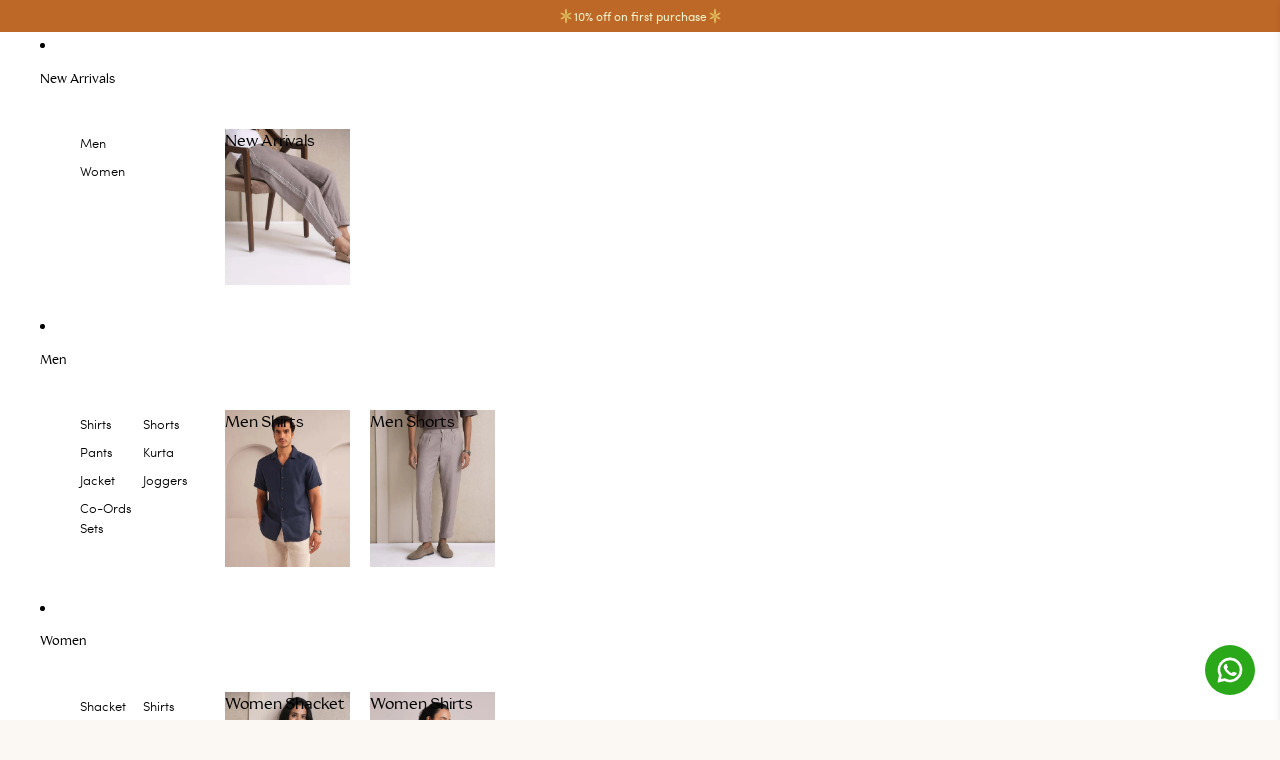

--- FILE ---
content_type: text/html; charset=utf-8
request_url: https://www.blabel.in/pages/calm-full-sleeve-sunbeam
body_size: 62399
content:
<!doctype html>
<html
  class="no-js"
  lang="en"
>
  <head>
    <meta name="google-site-verification" content="3CRb_C5dkK-bekYoWa7w7AVgKfiLM0maT838yW3edB4" />
    <script async crossorigin fetchpriority="high" src="/cdn/shopifycloud/importmap-polyfill/es-modules-shim.2.4.0.js"></script>
<script src='https://d24sh1msnqkirc.cloudfront.net/shopflo.bundle.js' defer ></script><link rel="preload"
      href="//www.blabel.in/cdn/shop/t/56/assets/base.css?v=85246188238668852841767589896"
      as="style"
      onload="this.onload=null;this.rel='stylesheet'">

<link rel="preload"
      href="//www.blabel.in/cdn/shop/t/56/assets/home-tlpc.css?v=144973663788687430711768313514"
      as="style"
      onload="this.onload=null;this.rel='stylesheet'">

<link rel="preload"
      href="//www.blabel.in/cdn/shop/t/56/assets/overflow-list.css?v=168694168152117541881766747318"
      as="style"
      onload="this.onload=null;this.rel='stylesheet'"><link rel="preload"
      href="//www.blabel.in/cdn/shop/t/56/assets/tlpc_common_style.css?v=72099148296267680311768980512"
      as="style"
      onload="this.onload=null;this.rel='stylesheet'"><noscript>
  <link href="//www.blabel.in/cdn/shop/t/56/assets/base.css?v=85246188238668852841767589896" rel="stylesheet" type="text/css" media="all" />
  <link href="//www.blabel.in/cdn/shop/t/56/assets/home-tlpc.css?v=144973663788687430711768313514" rel="stylesheet" type="text/css" media="all" />
  <link href="//www.blabel.in/cdn/shop/t/56/assets/overflow-list.css?v=168694168152117541881766747318" rel="stylesheet" type="text/css" media="all" />
<link href="//www.blabel.in/cdn/shop/t/56/assets/tlpc_common_style.css?v=72099148296267680311768980512" rel="stylesheet" type="text/css" media="all" />
</noscript>
<link
        rel="icon"
        type="image/png"
        href="//www.blabel.in/cdn/shop/files/Untitled_96_x_96_mm_1.png?crop=center&height=32&v=1761301952&width=32"
      ><link href="https://cdn.shopify.com/s/files/1/0067/7901/1124/files/sofia_pro_regular_az-webfont.woff2" as="font" crossorigin="anonymous" rel="preload">
    <link href="https://cdn.shopify.com/s/files/1/0067/7901/1124/files/coconat-regular-webfont.woff2?v=1751620689" as="font" crossorigin="anonymous" rel="preload">
    <link rel="preload"
          href="https://cdn.jsdelivr.net/npm/swiper@10/swiper-bundle.min.css"
          as="style"
          onload="this.onload=null;this.rel='stylesheet'">

    <noscript>
      <link rel="stylesheet"
            href="https://cdn.jsdelivr.net/npm/swiper@10/swiper-bundle.min.css">
    </noscript>

    
    
    <link
      rel="expect"
      href="#MainContent"
      blocking="render"
      id="view-transition-render-blocker"
    ><meta charset="utf-8">
<meta
  http-equiv="X-UA-Compatible"
  content="IE=edge"
>
<meta
  name="viewport"
  content="width=device-width,initial-scale=1"
>
<meta
  name="view-transition"
  content="same-origin"
>
<meta
  name="theme-color"
  content=""
>

<meta
  property="og:site_name"
  content="B Label"
>
<meta
  property="og:url"
  content="https://www.blabel.in/pages/calm-full-sleeve-sunbeam"
>
<meta
  property="og:title"
  content="Calm Full Sleeve &amp; Sunbeam"
>
<meta
  property="og:type"
  content="website"
>
<meta
  property="og:description"
  content=" Calm Full Sleeves SIZE  XS S M L XL XXL Chest 40 42 44 46 48 50 Length 27 28 29 30 31 31 Sleeve Length  24 24.5 25 25.5 26 26  (all measurements of garment in inches)  Sunbeam Classic Pant SIZE  26 28 30 32 34 Length 39 39 39.5 39.5 40 Waist 27 29 31 33 35 Hip 36 38 40 42 44.5  (all measurements in inches)"
><meta
    property="og:image"
    content="http://www.blabel.in/cdn/shop/files/Campaign_1-1.png?v=1760183154"
  >
  <meta
    property="og:image:secure_url"
    content="https://www.blabel.in/cdn/shop/files/Campaign_1-1.png?v=1760183154"
  >
  <meta
    property="og:image:width"
    content="960"
  >
  <meta
    property="og:image:height"
    content="1140"
  ><meta
  name="twitter:card"
  content="summary_large_image"
>
<meta
  name="twitter:title"
  content="Calm Full Sleeve &amp; Sunbeam"
>
<meta
  name="twitter:description"
  content=" Calm Full Sleeves SIZE  XS S M L XL XXL Chest 40 42 44 46 48 50 Length 27 28 29 30 31 31 Sleeve Length  24 24.5 25 25.5 26 26  (all measurements of garment in inches)  Sunbeam Classic Pant SIZE  26 28 30 32 34 Length 39 39 39.5 39.5 40 Waist 27 29 31 33 35 Hip 36 38 40 42 44.5  (all measurements in inches)"
>

<title>
  Calm Full Sleeve &amp; Sunbeam
 &ndash; B Label</title>

<link
  rel="canonical"
  href="https://www.blabel.in/pages/calm-full-sleeve-sunbeam"
>


  <meta
    name="description"
    content=" Calm Full Sleeves SIZE  XS S M L XL XXL Chest 40 42 44 46 48 50 Length 27 28 29 30 31 31 Sleeve Length  24 24.5 25 25.5 26 26  (all measurements of garment in inches)  Sunbeam Classic Pant SIZE  26 28 30 32 34 Length 39 39 39.5 39.5 40 Waist 27 29 31 33 35 Hip 36 38 40 42 44.5  (all measurements in inches)"
  >

<link
    rel="preconnect"
    href="https://fonts.shopifycdn.com"
    crossorigin
  >
<link
    rel="preload"
    as="font"
    href="//www.blabel.in/cdn/fonts/inter/inter_n4.b2a3f24c19b4de56e8871f609e73ca7f6d2e2bb9.woff2"
    type="font/woff2"
    crossorigin
  ><link
    rel="preload"
    as="font"
    href="//www.blabel.in/cdn/fonts/inter/inter_n5.d7101d5e168594dd06f56f290dd759fba5431d97.woff2"
    type="font/woff2"
    crossorigin
  ><link
    rel="preload"
    as="font"
    href="//www.blabel.in/cdn/fonts/inter/inter_n7.02711e6b374660cfc7915d1afc1c204e633421e4.woff2"
    type="font/woff2"
    crossorigin
  ><link
    rel="preload"
    as="font"
    href="//www.blabel.in/cdn/fonts/bricolage_grotesque/bricolagegrotesque_n7.de5675dd7a8e145fdc4cb2cfe67a16cb085528d0.woff2"
    type="font/woff2"
    crossorigin
  >
<script type="importmap">
  {
    "imports": {
      "@theme/product-title": "//www.blabel.in/cdn/shop/t/56/assets/product-title-truncation.js?v=81744426891537421781766747318",
      "@theme/component": "//www.blabel.in/cdn/shop/t/56/assets/component.js?v=71605869476908835811766747317",
      "@theme/dialog": "//www.blabel.in/cdn/shop/t/56/assets/dialog.js?v=40803435292154375831766747318",
      "@theme/events": "//www.blabel.in/cdn/shop/t/56/assets/events.js?v=26166644030623418901766747319",
      "@theme/focus": "//www.blabel.in/cdn/shop/t/56/assets/focus.js?v=60436577539430446401766747317",
      "@theme/morph": "//www.blabel.in/cdn/shop/t/56/assets/morph.js?v=130689995393408371391766747317",
      "@theme/paginated-list": "//www.blabel.in/cdn/shop/t/56/assets/paginated-list.js?v=133986602874276018051766747318",
      "@theme/performance": "//www.blabel.in/cdn/shop/t/56/assets/performance.js?v=25067702614201670671766747318",
      "@theme/product-form": "//www.blabel.in/cdn/shop/t/56/assets/product-form.js?v=141380535127643269961766747316",
      "@theme/recently-viewed-products": "//www.blabel.in/cdn/shop/t/56/assets/recently-viewed-products.js?v=94729125001750262651766747316",
      "@theme/scrolling": "//www.blabel.in/cdn/shop/t/56/assets/scrolling.js?v=10957690925586738441766747317",
      "@theme/section-renderer": "//www.blabel.in/cdn/shop/t/56/assets/section-renderer.js?v=146046498830626579641766747318",
      "@theme/utilities": "//www.blabel.in/cdn/shop/t/56/assets/utilities.js?v=184243066020227413071766747316",
      "@theme/variant-picker": "//www.blabel.in/cdn/shop/t/56/assets/variant-picker.js?v=149024113108299071891766747317",
      "@theme/media-gallery": "//www.blabel.in/cdn/shop/t/56/assets/media-gallery.js?v=111441960308641931071766747316",
      "@theme/quick-add": "//www.blabel.in/cdn/shop/t/56/assets/quick-add.js?v=12917282792548324661766747319"
    }
  }
</script>



<link href="//www.blabel.in/cdn/shop/t/56/assets/critical.js?v=138985545472037264331766747318" as="script" rel="preload">

<link
  rel="modulepreload"
  href="//www.blabel.in/cdn/shop/t/56/assets/utilities.js?v=184243066020227413071766747316"
>
<link
  rel="modulepreload"
  href="//www.blabel.in/cdn/shop/t/56/assets/component.js?v=71605869476908835811766747317"
>
<link
  rel="modulepreload"
  href="//www.blabel.in/cdn/shop/t/56/assets/section-renderer.js?v=146046498830626579641766747318"
>
<link
  rel="modulepreload"
  href="//www.blabel.in/cdn/shop/t/56/assets/morph.js?v=130689995393408371391766747317"
>



<link
  rel="modulepreload"
  href="//www.blabel.in/cdn/shop/t/56/assets/focus.js?v=60436577539430446401766747317"
>
<link
  rel="modulepreload"
  href="//www.blabel.in/cdn/shop/t/56/assets/recently-viewed-products.js?v=94729125001750262651766747316"
>
<link
  rel="modulepreload"
  href="//www.blabel.in/cdn/shop/t/56/assets/scrolling.js?v=10957690925586738441766747317"
>
<link
  rel="modulepreload"
  href="//www.blabel.in/cdn/shop/t/56/assets/events.js?v=26166644030623418901766747319"
>
<script
  src="//www.blabel.in/cdn/shop/t/56/assets/quick-add.js?v=12917282792548324661766747319"
  type="module"
></script>

  <script
    src="//www.blabel.in/cdn/shop/t/56/assets/cart-discount.js?v=107077853990124422021766747318"
    type="module"
  ></script>

<script
  src="//www.blabel.in/cdn/shop/t/56/assets/dialog.js?v=40803435292154375831766747318"
  type="module"
></script>
<script
  src="//www.blabel.in/cdn/shop/t/56/assets/variant-picker.js?v=149024113108299071891766747317"
  type="module"
></script>
<script
  src="//www.blabel.in/cdn/shop/t/56/assets/product-card.js?v=170077509847797462521766747316"
  type="module"
></script>
<script
  src="//www.blabel.in/cdn/shop/t/56/assets/product-form.js?v=141380535127643269961766747316"
  type="module"
></script>
<script
  src="//www.blabel.in/cdn/shop/t/56/assets/accordion-custom.js?v=99000499017714805851766747316"
  type="module"
></script>
<script
  src="//www.blabel.in/cdn/shop/t/56/assets/media.js?v=37825095869491791421766747317"
  type="module"
></script>
<script
  src="//www.blabel.in/cdn/shop/t/56/assets/product-price.js?v=30079423257668675401766747317"
  type="module"
></script>
<script
  src="//www.blabel.in/cdn/shop/t/56/assets/product-title-truncation.js?v=81744426891537421781766747318"
  type="module"
></script>
<script
  src="//www.blabel.in/cdn/shop/t/56/assets/product-inventory.js?v=16343734458933704981766747317"
  type="module"
></script>
<script
  src="//www.blabel.in/cdn/shop/t/56/assets/show-more.js?v=94563802205717136101766747318"
  type="module"
></script>
<script
  src="//www.blabel.in/cdn/shop/t/56/assets/slideshow.js?v=174897392540035970851766747318"
  type="module"
></script>
<script
  src="//www.blabel.in/cdn/shop/t/56/assets/floating-panel.js?v=128677600744947036551766747316"
  type="module"
></script>
<script
  src="//www.blabel.in/cdn/shop/t/56/assets/video-background.js?v=25237992823806706551766747317"
  type="module"
></script>
<script
  src="//www.blabel.in/cdn/shop/t/56/assets/component-quantity-selector.js?v=165853331022690512991766747317"
  type="module"
></script>
<script
  src="//www.blabel.in/cdn/shop/t/56/assets/media-gallery.js?v=111441960308641931071766747316"
  type="module"
></script>
<script
  src="//www.blabel.in/cdn/shop/t/56/assets/rte-formatter.js?v=101420294193111439321766747316"
  type="module"
></script>


  <script
    src="//www.blabel.in/cdn/shop/t/56/assets/localization.js?v=141142597677299001261766747316"
    type="module"
  ></script>






<script
  src="//www.blabel.in/cdn/shop/t/56/assets/auto-close-details.js?v=58350291535404441581766747317"
  defer="defer"
></script>

<script
  defer
  src="//www.blabel.in/cdn/shop/t/56/assets/placeholder-image.js?v=97758057548568586831766747319"
  type="module"
></script>

<script>
  const basePath = 'https://cdn.shopify.com/static/themes/horizon/placeholders';
  const Theme = {
    placeholders: {
      general: [
        `${basePath}/general-1.png`,
        `${basePath}/general-2.png`,
        `${basePath}/general-3.png`,
        `${basePath}/general-4.png`,
        `${basePath}/general-5.png`,
        `${basePath}/general-6.png`,
        `${basePath}/general-7.png`,
      ],
      product: [`${basePath}/product-ball.png`, `${basePath}/product-cone.png`, `${basePath}/product-cube.png`],
    },
    translations: {
      placeholder_image: `Placeholder image`,
      added: `Added`,
    },
    routes: {
      cart_add_url: '/cart/add.js',
      cart_change_url: '/cart/change',
      cart_update_url: '/cart/update',
      cart_url: '/cart',
      predictive_search_url: '/search/suggest',
      search_url: '/search',
    },
    template: {
      name: 'page',
    },
  };
</script>


<style data-shopify>
  @font-face {
  font-family: Inter;
  font-weight: 400;
  font-style: normal;
  font-display: swap;
  src: url("//www.blabel.in/cdn/fonts/inter/inter_n4.b2a3f24c19b4de56e8871f609e73ca7f6d2e2bb9.woff2") format("woff2"),
       url("//www.blabel.in/cdn/fonts/inter/inter_n4.af8052d517e0c9ffac7b814872cecc27ae1fa132.woff") format("woff");
}

  @font-face {
  font-family: Inter;
  font-weight: 700;
  font-style: normal;
  font-display: swap;
  src: url("//www.blabel.in/cdn/fonts/inter/inter_n7.02711e6b374660cfc7915d1afc1c204e633421e4.woff2") format("woff2"),
       url("//www.blabel.in/cdn/fonts/inter/inter_n7.6dab87426f6b8813070abd79972ceaf2f8d3b012.woff") format("woff");
}

  @font-face {
  font-family: Inter;
  font-weight: 400;
  font-style: italic;
  font-display: swap;
  src: url("//www.blabel.in/cdn/fonts/inter/inter_i4.feae1981dda792ab80d117249d9c7e0f1017e5b3.woff2") format("woff2"),
       url("//www.blabel.in/cdn/fonts/inter/inter_i4.62773b7113d5e5f02c71486623cf828884c85c6e.woff") format("woff");
}

  @font-face {
  font-family: Inter;
  font-weight: 700;
  font-style: italic;
  font-display: swap;
  src: url("//www.blabel.in/cdn/fonts/inter/inter_i7.b377bcd4cc0f160622a22d638ae7e2cd9b86ea4c.woff2") format("woff2"),
       url("//www.blabel.in/cdn/fonts/inter/inter_i7.7c69a6a34e3bb44fcf6f975857e13b9a9b25beb4.woff") format("woff");
}


  @font-face {
  font-family: Inter;
  font-weight: 500;
  font-style: normal;
  font-display: swap;
  src: url("//www.blabel.in/cdn/fonts/inter/inter_n5.d7101d5e168594dd06f56f290dd759fba5431d97.woff2") format("woff2"),
       url("//www.blabel.in/cdn/fonts/inter/inter_n5.5332a76bbd27da00474c136abb1ca3cbbf259068.woff") format("woff");
}

  @font-face {
  font-family: Inter;
  font-weight: 700;
  font-style: normal;
  font-display: swap;
  src: url("//www.blabel.in/cdn/fonts/inter/inter_n7.02711e6b374660cfc7915d1afc1c204e633421e4.woff2") format("woff2"),
       url("//www.blabel.in/cdn/fonts/inter/inter_n7.6dab87426f6b8813070abd79972ceaf2f8d3b012.woff") format("woff");
}

  @font-face {
  font-family: Inter;
  font-weight: 500;
  font-style: italic;
  font-display: swap;
  src: url("//www.blabel.in/cdn/fonts/inter/inter_i5.4474f48e6ab2b1e01aa2b6d942dd27fa24f2d99f.woff2") format("woff2"),
       url("//www.blabel.in/cdn/fonts/inter/inter_i5.493dbd6ee8e49f4ad722ebb68d92f201af2c2f56.woff") format("woff");
}

  @font-face {
  font-family: Inter;
  font-weight: 700;
  font-style: italic;
  font-display: swap;
  src: url("//www.blabel.in/cdn/fonts/inter/inter_i7.b377bcd4cc0f160622a22d638ae7e2cd9b86ea4c.woff2") format("woff2"),
       url("//www.blabel.in/cdn/fonts/inter/inter_i7.7c69a6a34e3bb44fcf6f975857e13b9a9b25beb4.woff") format("woff");
}


  @font-face {
  font-family: Inter;
  font-weight: 700;
  font-style: normal;
  font-display: swap;
  src: url("//www.blabel.in/cdn/fonts/inter/inter_n7.02711e6b374660cfc7915d1afc1c204e633421e4.woff2") format("woff2"),
       url("//www.blabel.in/cdn/fonts/inter/inter_n7.6dab87426f6b8813070abd79972ceaf2f8d3b012.woff") format("woff");
}

  @font-face {
  font-family: Inter;
  font-weight: 700;
  font-style: normal;
  font-display: swap;
  src: url("//www.blabel.in/cdn/fonts/inter/inter_n7.02711e6b374660cfc7915d1afc1c204e633421e4.woff2") format("woff2"),
       url("//www.blabel.in/cdn/fonts/inter/inter_n7.6dab87426f6b8813070abd79972ceaf2f8d3b012.woff") format("woff");
}

  @font-face {
  font-family: Inter;
  font-weight: 700;
  font-style: italic;
  font-display: swap;
  src: url("//www.blabel.in/cdn/fonts/inter/inter_i7.b377bcd4cc0f160622a22d638ae7e2cd9b86ea4c.woff2") format("woff2"),
       url("//www.blabel.in/cdn/fonts/inter/inter_i7.7c69a6a34e3bb44fcf6f975857e13b9a9b25beb4.woff") format("woff");
}

  @font-face {
  font-family: Inter;
  font-weight: 700;
  font-style: italic;
  font-display: swap;
  src: url("//www.blabel.in/cdn/fonts/inter/inter_i7.b377bcd4cc0f160622a22d638ae7e2cd9b86ea4c.woff2") format("woff2"),
       url("//www.blabel.in/cdn/fonts/inter/inter_i7.7c69a6a34e3bb44fcf6f975857e13b9a9b25beb4.woff") format("woff");
}


  @font-face {
  font-family: "Bricolage Grotesque";
  font-weight: 700;
  font-style: normal;
  font-display: swap;
  src: url("//www.blabel.in/cdn/fonts/bricolage_grotesque/bricolagegrotesque_n7.de5675dd7a8e145fdc4cb2cfe67a16cb085528d0.woff2") format("woff2"),
       url("//www.blabel.in/cdn/fonts/bricolage_grotesque/bricolagegrotesque_n7.d701b766b46c76aceb10c78473f491dff9b09e5e.woff") format("woff");
}

  @font-face {
  font-family: "Bricolage Grotesque";
  font-weight: 700;
  font-style: normal;
  font-display: swap;
  src: url("//www.blabel.in/cdn/fonts/bricolage_grotesque/bricolagegrotesque_n7.de5675dd7a8e145fdc4cb2cfe67a16cb085528d0.woff2") format("woff2"),
       url("//www.blabel.in/cdn/fonts/bricolage_grotesque/bricolagegrotesque_n7.d701b766b46c76aceb10c78473f491dff9b09e5e.woff") format("woff");
}

  
  

  :root {
    /* Page Layout */
    --sidebar-width: 25rem;
    --narrow-content-width: 36rem;
    --normal-content-width: 42rem;
    --wide-content-width: 46rem;
    --narrow-page-width: 90rem;
    --normal-page-width: 120rem;
    --wide-page-width: 150rem;

    /* Section Heights */
    --section-height-small: 15rem;
    --section-height-medium: 25rem;
    --section-height-large: 35rem;

    @media screen and (min-width: 40em) {
      --section-height-small: 40svh;
      --section-height-medium: 55svh;
      --section-height-large: 70svh;
    }

    @media screen and (min-width: 60em) {
      --section-height-small: 50svh;
      --section-height-medium: 65svh;
      --section-height-large: 80svh;
    }

    /* Letter spacing */
    --letter-spacing-sm: 0.06em;
    --letter-spacing-md: 0.13em;

    /* Font families */
    --font-body--family: Inter, sans-serif;
    --font-body--style: normal;
    --font-body--weight: 400;
    --font-subheading--family: Inter, sans-serif;
    --font-subheading--style: normal;
    --font-subheading--weight: 500;
    --font-heading--family: Inter, sans-serif;
    --font-heading--style: normal;
    --font-heading--weight: 700;
    --font-accent--family: "Bricolage Grotesque", sans-serif;
    --font-accent--style: normal;
    --font-accent--weight: 700;

    /* Margin sizes */
    --font-h1--spacing: 0.25em;
    --font-h2--spacing: 0.25em;
    --font-h3--spacing: 0.25em;
    --font-h4--spacing: 0.25em;
    --font-h5--spacing: 0.25em;
    --font-h6--spacing: 0.25em;
    --font-paragraph--spacing: 0.5em;

    /* Heading colors */
    --font-h1--color: var(--color-foreground-heading);
    --font-h2--color: var(--color-foreground-heading);
    --font-h3--color: var(--color-foreground-heading);
    --font-h4--color: var(--color-foreground-heading);
    --font-h5--color: var(--color-foreground-heading);
    --font-h6--color: var(--color-foreground-heading);

    /** Z-Index / Layering */
    --layer-section-background: -2;
    --layer-lowest: -1;
    --layer-base: 0;
    --layer-flat: 1;
    --layer-raised: 2;
    --layer-heightened: 4;
    --layer-sticky: 8;
    --layer-window-overlay: 10;
    --layer-header-menu: 12;
    --layer-overlay: 16;
    --layer-menu-drawer: 18;
    --layer-temporary: 20;

    /* Max-width / Measure */
    --max-width--body-normal: 50ch;
    --max-width--body-narrow: 35ch;

    --max-width--heading-normal: 50ch;
    --max-width--heading-narrow: 30ch;

    --max-width--display-normal: 20ch;
    --max-width--display-narrow: 15ch;
    --max-width--display-tight: 5ch;

    /* Letter-spacing / Tracking */
    --letter-spacing--display-tight: -0.03em;
    --letter-spacing--display-normal: 0;
    --letter-spacing--display-loose: 0.03em;

    --letter-spacing--heading-tight: -0.03em;
    --letter-spacing--heading-normal: 0;
    --letter-spacing--heading-loose: 0.03em;

    --letter-spacing--body-tight: -0.03em;
    --letter-spacing--body-normal: 0;
    --letter-spacing--body-loose: 0.03em;

    /* Line height / Leading */
    --line-height: 1;

    --line-height--display-tight: 1;
    --line-height--display-normal: 1.1;
    --line-height--display-loose: 1.2;

    --line-height--heading-tight: 1.15;
    --line-height--heading-normal: 1.25;
    --line-height--heading-loose: 1.35;

    --line-height--body-tight: 1.2;
    --line-height--body-normal: 1.4;
    --line-height--body-loose: 1.6;

    /* Typography presets */
    --font-size--paragraph: 1.0rem;--font-size--h1: clamp(2.75rem, 4.8vw, 3.0rem);--font-size--h2: 2.5rem;--font-size--h3: 1.5rem;--font-size--h4: 1.5rem;--font-size--h5: 0.875rem;--font-size--h6: 0.75rem;--font-paragraph--weight: 400;--font-paragraph--letter-spacing: var(--letter-spacing--body-normal);--font-paragraph--size: var(--font-size--paragraph);--font-paragraph--family: var(--font-body--family);--font-paragraph--style: var(--font-body--style);--font-paragraph--case: ;--font-paragraph--line-height: var(--line-height--body-loose);--font-h1--weight: var(--font-accent--weight);--font-h1--letter-spacing: var(--letter-spacing--heading-normal);--font-h1--size: var(--font-size--h1);--font-h1--family: var(--font-accent--family);--font-h1--style: var(--font-accent--style);--font-h1--case: none;--font-h1--line-height: var(--line-height--display-tight);--font-h2--weight: var(--font-heading--weight);--font-h2--letter-spacing: var(--letter-spacing--heading-normal);--font-h2--size: var(--font-size--h2);--font-h2--family: var(--font-heading--family);--font-h2--style: var(--font-heading--style);--font-h2--case: none;--font-h2--line-height: var(--line-height--display-loose);--font-h3--weight: var(--font-heading--weight);--font-h3--letter-spacing: var(--letter-spacing--heading-normal);--font-h3--size: var(--font-size--h3);--font-h3--family: var(--font-heading--family);--font-h3--style: var(--font-heading--style);--font-h3--case: none;--font-h3--line-height: var(--line-height--display-normal);--font-h4--weight: var(--font-heading--weight);--font-h4--letter-spacing: var(--letter-spacing--heading-normal);--font-h4--size: var(--font-size--h4);--font-h4--family: var(--font-heading--family);--font-h4--style: var(--font-heading--style);--font-h4--case: none;--font-h4--line-height: var(--line-height--display-tight);--font-h5--weight: var(--font-subheading--weight);--font-h5--letter-spacing: var(--letter-spacing--heading-normal);--font-h5--size: var(--font-size--h5);--font-h5--family: var(--font-subheading--family);--font-h5--style: var(--font-subheading--style);--font-h5--case: none;--font-h5--line-height: var(--line-height--display-loose);--font-h6--weight: var(--font-subheading--weight);--font-h6--letter-spacing: var(--letter-spacing--heading-normal);--font-h6--size: var(--font-size--h6);--font-h6--family: var(--font-subheading--family);--font-h6--style: var(--font-subheading--style);--font-h6--case: none;--font-h6--line-height: var(--line-height--display-loose);

    /* Hardcoded font sizes */
    --font-size--2xs: 0.625rem;
    --font-size--xs: 0.8125rem;
    --font-size--sm: 0.875rem;
    --font-size--md: 1rem;
    --font-size--lg: 1.125rem;
    --font-size--xl: 1.25rem;
    --font-size--2xl: 1.5rem;
    --font-size--3xl: 2rem;
    --font-size--4xl: 2.5rem;
    --font-size--5xl: 3rem;
    --font-size--6xl: 3.5rem;

    /* Menu font sizes */
    --menu-font-sm--size: 0.875rem;
    --menu-font-sm--line-height: calc(1.1 + 0.5 * min(16 / 14));
    --menu-font-md--size: 1rem;
    --menu-font-md--line-height: calc(1.1 + 0.5 * min(16 / 16));
    --menu-font-lg--size: 1.125rem;
    --menu-font-lg--line-height: calc(1.1 + 0.5 * min(16 / 18));
    --menu-font-xl--size: 1.25rem;
    --menu-font-xl--line-height: calc(1.1 + 0.5 * min(16 / 20));
    --menu-font-2xl--size: 1.75rem;
    --menu-font-2xl--line-height: calc(1.1 + 0.5 * min(16 / 28));

    /* Colors */
    --color-error: #8B0000;
    --color-success: #006400;
    --color-white: #FFFFFF;
    --color-black: #000000;
    --color-instock: #3ED660;
    --color-lowstock: #EE9441;
    --color-outofstock: #C8C8C8;

    /* Opacity */
    --opacity-subdued-text: 0.7;

    --shadow-button: 0 2px 3px rgba(0 0 0 / 20%);
    --gradient-image-overlay: linear-gradient(to top, rgb(from var(--color-black) r g b / 0.5), transparent);

    /* Spacing */
    --margin-3xs: 0.125rem;
    --margin-2xs: 0.3rem;
    --margin-xs: 0.5rem;
    --margin-sm: 0.7rem;
    --margin-md: 0.8rem;
    --margin-lg: 1rem;
    --margin-xl: 1.25rem;
    --margin-2xl: 1.5rem;
    --margin-3xl: 1.75rem;
    --margin-4xl: 2rem;
    --margin-5xl: 3rem;
    --margin-6xl: 5rem;

    --scroll-margin: 50px;

    --padding-3xs: 0.125rem;
    --padding-2xs: 0.25rem;
    --padding-xs: 0.5rem;
    --padding-sm: 0.7rem;
    --padding-md: 0.8rem;
    --padding-lg: 1rem;
    --padding-xl: 1.25rem;
    --padding-2xl: 1.5rem;
    --padding-3xl: 1.75rem;
    --padding-4xl: 2rem;
    --padding-5xl: 3rem;
    --padding-6xl: 4rem;

    --gap-3xs: 0.125rem;
    --gap-2xs: 0.3rem;
    --gap-xs: 0.5rem;
    --gap-sm: 0.7rem;
    --gap-md: 0.9rem;
    --gap-lg: 1rem;
    --gap-xl: 1.25rem;
    --gap-2xl: 2rem;
    --gap-3xl: 3rem;

    --spacing-scale-sm: 0.6;
    --spacing-scale-md: 0.7;
    --spacing-scale-default: 1.0;

    /* Checkout buttons gap */
    --checkout-button-gap: 8px;

    /* Borders */
    --style-border-width: 1px;
    --style-border-radius-xs: 0.2rem;
    --style-border-radius-sm: 0.6rem;
    --style-border-radius-md: 0.8rem;
    --style-border-radius-50: 50%;
    --style-border-radius-lg: 1rem;
    --style-border-radius-pills: 40px;
    --style-border-radius-inputs: 4px;
    --style-border-radius-buttons-primary: 0px;
    --style-border-radius-buttons-secondary: 0px;
    --style-border-width-primary: 0px;
    --style-border-width-secondary: 1px;
    --style-border-width-inputs: 1px;
    --style-border-radius-popover: 14px;
    --style-border-popover: 1px none rgb(from var(--color-border) r g b / 50%);
    --style-border-drawer: 1px none rgb(from var(--color-border) r g b / 50%);
    --style-border-swatch-opacity: 10%;
    --style-border-swatch-width: 1px;
    --style-border-swatch-style: none;

    /* Animation */
    --ease-out-cubic: cubic-bezier(0.33, 1, 0.68, 1);
    --ease-out-quad: cubic-bezier(0.32, 0.72, 0, 1);
    --animation-speed: 0.125s;
    --animation-speed-slow: 0.2s;
    --animation-speed-medium: 0.15s;
    --animation-easing: ease-in-out;
    --animation-slideshow-easing: cubic-bezier(0.4, 0, 0.2, 1);
    --drawer-animation-speed: 0.2s;
    --animation-values: var(--animation-speed) var(--animation-easing);
    --animation-values-allow-discrete: var(--animation-speed) var(--animation-easing) allow-discrete;
    --animation-timing-hover: cubic-bezier(0.25, 0.46, 0.45, 0.94);
    --animation-timing-active: cubic-bezier(0.5, 0, 0.75, 0);
    --animation-timing-bounce: cubic-bezier(0.34, 1.56, 0.64, 1);
    --animation-timing-default: cubic-bezier(0, 0, 0.2, 1);
    --animation-timing-fade-in: cubic-bezier(0.16, 1, 0.3, 1);
    --animation-timing-fade-out: cubic-bezier(0.4, 0, 0.2, 1);

    /* View transitions */
    /* View transition old */
    --view-transition-old-main-content: var(--animation-speed) var(--animation-easing) both fadeOut;

    /* View transition new */
    --view-transition-new-main-content: var(--animation-speed) var(--animation-easing) both fadeIn, var(--animation-speed) var(--animation-easing) both slideInTopViewTransition;

    /* Focus */
    --focus-outline-width: 0.09375rem;
    --focus-outline-offset: 0.2em;

    /* Badges */
    --badge-blob-padding-block: 1px;
    --badge-blob-padding-inline: 12px 8px;
    --badge-rectangle-padding-block: 1px;
    --badge-rectangle-padding-inline: 6px;
    @media screen and (min-width: 750px) {
      --badge-blob-padding-block: 4px;
      --badge-blob-padding-inline: 16px 12px;
      --badge-rectangle-padding-block: 4px;
      --badge-rectangle-padding-inline: 10px;
    }

    /* Icons */
    --icon-size-2xs: 0.6rem;
    --icon-size-xs: 0.85rem;
    --icon-size-sm: 1.25rem;
    --icon-size-md: 1.375rem;
    --icon-size-lg: 1.5rem;
    --icon-stroke-width: 1.5px;

    /* Input */
    --input-email-min-width: 200px;
    --input-search-max-width: 650px;
    --input-padding-y: 0.8rem;
    --input-padding-x: 0.8rem;
    --input-padding: var(--input-padding-y) var(--input-padding-x);
    --input-box-shadow-width: var(--style-border-width-inputs);
    --input-box-shadow: 0 0 0 var(--input-box-shadow-width) var(--color-input-border);
    --input-box-shadow-focus: 0 0 0 calc(var(--input-box-shadow-width) + 0.5px) var(--color-input-border);
    --input-disabled-background-color: rgb(from var(--color-foreground) r g b / 10%);
    --input-disabled-border-color: rgb(from var(--color-foreground) r g b / 5%);
    --input-disabled-text-color: rgb(from var(--color-foreground) r g b / 50%);
    --input-textarea-min-height: 55px;

    /* Button size */
    --button-size-sm: 30px;
    --button-size-md: 36px;
    --button-size: var(--minimum-touch-target);
    --button-padding-inline: 24px;
    --button-padding-block: 16px;

    /* Button font-family */
    --button-font-family-primary: var(--font-body--family);
    --button-font-family-secondary: var(--font-body--family);

    /* Button font-weight */
    --button-font-weight-primary: 400;
    --button-font-weight-secondary: 400;

    /* Button text case */
    --button-text-case: ;
    --button-text-case-primary: default;
    --button-text-case-secondary: default;

    /* Borders */
    --border-color: rgba(from var(--color-border) r g b / 0.55);
    --border-width-sm: 1px;
    --border-width-md: 2px;
    --border-width-lg: 5px;

    /* Drawers */
    --drawer-inline-padding: 25px;
    --drawer-menu-inline-padding: 2.5rem;
    --drawer-header-block-padding: 20px;
    --drawer-content-block-padding: 10px;
    --drawer-header-desktop-top: 0rem;
    --drawer-padding: calc(var(--padding-sm) + 7px);
    --drawer-height: 100dvh;
    --drawer-width: 95vw;
    --drawer-max-width: 350px;

    /* Variant Picker Swatches */
    --variant-picker-swatch-width-unitless: 16;
    --variant-picker-swatch-height-unitless: 16;
    --variant-picker-swatch-width: 16px;
    --variant-picker-swatch-height: 16px;
    --variant-picker-swatch-radius: 32px;
    --variant-picker-border-width: 1px;
    --variant-picker-border-style: none;
    --variant-picker-border-opacity: 10%;

    /* Variant Picker Buttons */
    --variant-picker-button-radius: 0px;
    --variant-picker-button-border-width: 1px;

    /* Slideshow */
    --slideshow-controls-size: 3.5rem;
    --slideshow-controls-icon: 2rem;
    --peek-next-slide-size: 3rem;

    /* Utilities */
    --backdrop-opacity: 0.15;
    --backdrop-color: var(--color-shadow);
    --minimum-touch-target: 44px;
    --disabled-opacity: 0.5;
    --skeleton-opacity: 0.025;

    /* Shapes */
    --shape--circle: circle(50% at center);
    --shape--sunburst: polygon(100% 50%,94.62% 55.87%,98.3% 62.94%,91.57% 67.22%,93.3% 75%,85.7% 77.39%,85.36% 85.36%,77.39% 85.7%,75% 93.3%,67.22% 91.57%,62.94% 98.3%,55.87% 94.62%,50% 100%,44.13% 94.62%,37.06% 98.3%,32.78% 91.57%,25% 93.3%,22.61% 85.7%,14.64% 85.36%,14.3% 77.39%,6.7% 75%,8.43% 67.22%,1.7% 62.94%,5.38% 55.87%,0% 50%,5.38% 44.13%,1.7% 37.06%,8.43% 32.78%,6.7% 25%,14.3% 22.61%,14.64% 14.64%,22.61% 14.3%,25% 6.7%,32.78% 8.43%,37.06% 1.7%,44.13% 5.38%,50% 0%,55.87% 5.38%,62.94% 1.7%,67.22% 8.43%,75% 6.7%,77.39% 14.3%,85.36% 14.64%,85.7% 22.61%,93.3% 25%,91.57% 32.78%,98.3% 37.06%,94.62% 44.13%);
    --shape--diamond: polygon(50% 0%, 100% 50%, 50% 100%, 0% 50%);
    --shape--blob: polygon(85.349% 11.712%, 87.382% 13.587%, 89.228% 15.647%, 90.886% 17.862%, 92.359% 20.204%, 93.657% 22.647%, 94.795% 25.169%, 95.786% 27.752%, 96.645% 30.382%, 97.387% 33.048%, 98.025% 35.740%, 98.564% 38.454%, 99.007% 41.186%, 99.358% 43.931%, 99.622% 46.685%, 99.808% 49.446%, 99.926% 52.210%, 99.986% 54.977%, 99.999% 57.744%, 99.975% 60.511%, 99.923% 63.278%, 99.821% 66.043%, 99.671% 68.806%, 99.453% 71.565%, 99.145% 74.314%, 98.724% 77.049%, 98.164% 79.759%, 97.433% 82.427%, 96.495% 85.030%, 95.311% 87.529%, 93.841% 89.872%, 92.062% 91.988%, 89.972% 93.796%, 87.635% 95.273%, 85.135% 96.456%, 82.532% 97.393%, 79.864% 98.127%, 77.156% 98.695%, 74.424% 99.129%, 71.676% 99.452%, 68.918% 99.685%, 66.156% 99.844%, 63.390% 99.942%, 60.624% 99.990%, 57.856% 99.999%, 55.089% 99.978%, 52.323% 99.929%, 49.557% 99.847%, 46.792% 99.723%, 44.031% 99.549%, 41.273% 99.317%, 38.522% 99.017%, 35.781% 98.639%, 33.054% 98.170%, 30.347% 97.599%, 27.667% 96.911%, 25.024% 96.091%, 22.432% 95.123%, 19.907% 93.994%, 17.466% 92.690%, 15.126% 91.216%, 12.902% 89.569%, 10.808% 87.761%, 8.854% 85.803%, 7.053% 83.703%, 5.418% 81.471%, 3.962% 79.119%, 2.702% 76.656%, 1.656% 74.095%, 0.846% 71.450%, 0.294% 68.740%, 0.024% 65.987%, 0.050% 63.221%, 0.343% 60.471%, 0.858% 57.752%, 1.548% 55.073%, 2.370% 52.431%, 3.283% 49.819%, 4.253% 47.227%, 5.249% 44.646%, 6.244% 42.063%, 7.211% 39.471%, 8.124% 36.858%, 8.958% 34.220%, 9.711% 31.558%, 10.409% 28.880%, 11.083% 26.196%, 11.760% 23.513%, 12.474% 20.839%, 13.259% 18.186%, 14.156% 15.569%, 15.214% 13.012%, 16.485% 10.556%, 18.028% 8.261%, 19.883% 6.211%, 22.041% 4.484%, 24.440% 3.110%, 26.998% 2.057%, 29.651% 1.275%, 32.360% 0.714%, 35.101% 0.337%, 37.859% 0.110%, 40.624% 0.009%, 43.391% 0.016%, 46.156% 0.113%, 48.918% 0.289%, 51.674% 0.533%, 54.425% 0.837%, 57.166% 1.215%, 59.898% 1.654%, 62.618% 2.163%, 65.322% 2.750%, 68.006% 3.424%, 70.662% 4.197%, 73.284% 5.081%, 75.860% 6.091%, 78.376% 7.242%, 80.813% 8.551%, 83.148% 10.036%, 85.349% 11.712%);

    /* Buy buttons */
    --height-buy-buttons: calc(var(--padding-lg) * 2 + var(--icon-size-sm));

    /* Card image height variables */
    --height-small: 10rem;
    --height-medium: 11.5rem;
    --height-large: 13rem;
    --height-full: 100vh;

    @media screen and (min-width: 750px) {
      --height-small: 17.5rem;
      --height-medium: 21.25rem;
      --height-large: 25rem;
    }

    /* Modal */
    --modal-max-height: 65dvh;

    /* Card styles for search */
    --card-bg-hover: rgb(from var(--color-foreground) r g b / 0.03);
    --card-border-hover: rgb(from var(--color-foreground) r g b / 0.3);
    --card-border-focus: rgb(from var(--color-border) r g b / 0.1);

    /* Cart */
    --cart-primary-font-family: var(--font-body--family);
    --cart-primary-font-style: var(--font-body--style);
    --cart-primary-font-weight: var(--font-body--weight);
    --cart-secondary-font-family: var(--font-secondary--family);
    --cart-secondary-font-style: var(--font-secondary--style);
    --cart-secondary-font-weight: var(--font-secondary--weight);
  }
</style>
<style data-shopify>
  
    
      :root,
    
    
    
    .color-scheme-1 {
        --color-background: rgba(251 247 243 / 1.0);
        --opacity-5-15: 0.05;
        --opacity-10-25: 0.1;
        --opacity-35-55: 0.35;
        --opacity-40-60: 0.4;
        --opacity-30-60: 0.3;
        --color-foreground: rgba(0 0 0 / 1.0);
        --color-foreground-heading: rgba(0 0 0 / 1.0);
        --color-primary: rgba(0 0 0 / 1.0);
        --color-primary-hover: rgba(0 0 0 / 1.0);
        --color-border: rgba(0 0 0 / 0.06);
        --color-shadow: rgba(0 0 0 / 1.0);
        --color-primary-button-text: rgba(255 255 255 / 1.0);
        --color-primary-button-background: rgba(190 104 40 / 1.0);
        --color-primary-button-border: rgba(190 104 40 / 1.0);
        --color-primary-button-hover-text: rgba(5 5 5 / 0.8);
        --color-primary-button-hover-background: rgba(223 186 91 / 1.0);
        --color-primary-button-hover-border: rgba(223 186 91 / 1.0);
        --color-secondary-button-text: rgba(0 0 0 / 1.0);
        --color-secondary-button-background: rgba(255 255 255 / 1.0);
        --color-secondary-button-border: rgba(255 255 255 / 1.0);
        --color-secondary-button-hover-text: rgba(255 255 255 / 1.0);
        --color-secondary-button-hover-background: rgba(190 104 40 / 1.0);
        --color-secondary-button-hover-border: rgba(190 104 40 / 1.0);
        --color-product-card-button-color: rgba(207 221 206 / 1.0);
        --color-product-card-button-text-color: rgba(5 5 5 / 0.8);
        --color-input-background: rgba(255 255 255 / 0.78);
        --color-input-text: rgba(51 51 51 / 1.0);
        --color-input-border: rgba(245 245 245 / 1.0);
        --color-input-hover-background: rgba(255 255 255 / 0.78);
        --color-variant-background: rgba(255 255 255 / 1.0);
        --color-variant-border: rgba(0 0 0 / 0.1);
        --color-variant-text: rgba(0 0 0 / 1.0);
        --color-variant-hover-background: rgba(245 245 245 / 1.0);
        --color-variant-hover-text: rgba(0 0 0 / 1.0);
        --color-variant-hover-border: rgba(0 0 0 / 0.1);
        --color-selected-variant-background: rgba(0 0 0 / 1.0);
        --color-selected-variant-border: rgba(0 0 0 / 1.0);
        --color-selected-variant-text: rgba(255 255 255 / 1.0);
        --color-selected-variant-hover-background: rgba(0 0 0 / 1.0);
        --color-selected-variant-hover-text: rgba(255 255 255 / 1.0);
        --color-selected-variant-hover-border: rgba(0 0 0 / 1.0);
        --input-disabled-background-color: rgb(from var(--color-foreground) r g b / 10%);
        --input-disabled-border-color: rgb(from var(--color-foreground) r g b / var(--opacity-5-15));
        --input-disabled-text-color: rgb(from var(--color-foreground) r g b / 50%);
        --color-foreground-muted: rgb(from var(--color-foreground) r g b / 60%);
        --font-h1--color: var(--color-foreground-heading);
        --font-h2--color: var(--color-foreground-heading);
        --font-h3--color: var(--color-foreground-heading);
        --font-h4--color: var(--color-foreground-heading);
        --font-h5--color: var(--color-foreground-heading);
        --font-h6--color: var(--color-foreground-heading);

        /* Shadows */
        
          --shadow-drawer: 0px 4px 20px rgb(from var(--color-shadow) r g b / 15%);
        
        
          --shadow-blur: 20px;
          --shadow-popover: 0px 4px 20px rgb(from var(--color-shadow) r g b / 15%);
        
      }
  
    
    
    
    .color-scheme-2 {
        --color-background: rgba(245 245 245 / 1.0);
        --opacity-5-15: 0.05;
        --opacity-10-25: 0.1;
        --opacity-35-55: 0.35;
        --opacity-40-60: 0.4;
        --opacity-30-60: 0.3;
        --color-foreground: rgba(0 0 0 / 0.81);
        --color-foreground-heading: rgba(0 0 0 / 1.0);
        --color-primary: rgba(0 0 0 / 0.81);
        --color-primary-hover: rgba(0 0 0 / 1.0);
        --color-border: rgba(223 223 223 / 1.0);
        --color-shadow: rgba(0 0 0 / 1.0);
        --color-primary-button-text: rgba(255 255 255 / 1.0);
        --color-primary-button-background: rgba(0 0 0 / 1.0);
        --color-primary-button-border: rgba(0 0 0 / 1.0);
        --color-primary-button-hover-text: rgba(255 255 255 / 1.0);
        --color-primary-button-hover-background: rgba(51 51 51 / 1.0);
        --color-primary-button-hover-border: rgba(51 51 51 / 1.0);
        --color-secondary-button-text: rgba(0 0 0 / 1.0);
        --color-secondary-button-background: rgba(255 255 255 / 0.69);
        --color-secondary-button-border: rgba(255 255 255 / 0.69);
        --color-secondary-button-hover-text: rgba(0 0 0 / 1.0);
        --color-secondary-button-hover-background: rgba(255 255 255 / 1.0);
        --color-secondary-button-hover-border: rgba(255 255 255 / 1.0);
        --color-product-card-button-color: rgba(207 221 206 / 1.0);
        --color-product-card-button-text-color: rgba(5 5 5 / 0.8);
        --color-input-background: rgba(0 0 0 / 0.0);
        --color-input-text: rgba(0 0 0 / 0.53);
        --color-input-border: rgba(0 0 0 / 0.13);
        --color-input-hover-background: rgba(255 255 255 / 0.36);
        --color-variant-background: rgba(255 255 255 / 1.0);
        --color-variant-border: rgba(230 230 230 / 1.0);
        --color-variant-text: rgba(0 0 0 / 1.0);
        --color-variant-hover-background: rgba(245 245 245 / 1.0);
        --color-variant-hover-text: rgba(0 0 0 / 1.0);
        --color-variant-hover-border: rgba(230 230 230 / 1.0);
        --color-selected-variant-background: rgba(0 0 0 / 1.0);
        --color-selected-variant-border: rgba(0 0 0 / 1.0);
        --color-selected-variant-text: rgba(255 255 255 / 1.0);
        --color-selected-variant-hover-background: rgba(26 26 26 / 1.0);
        --color-selected-variant-hover-text: rgba(255 255 255 / 1.0);
        --color-selected-variant-hover-border: rgba(26 26 26 / 1.0);
        --input-disabled-background-color: rgb(from var(--color-foreground) r g b / 10%);
        --input-disabled-border-color: rgb(from var(--color-foreground) r g b / var(--opacity-5-15));
        --input-disabled-text-color: rgb(from var(--color-foreground) r g b / 50%);
        --color-foreground-muted: rgb(from var(--color-foreground) r g b / 60%);
        --font-h1--color: var(--color-foreground-heading);
        --font-h2--color: var(--color-foreground-heading);
        --font-h3--color: var(--color-foreground-heading);
        --font-h4--color: var(--color-foreground-heading);
        --font-h5--color: var(--color-foreground-heading);
        --font-h6--color: var(--color-foreground-heading);

        /* Shadows */
        
          --shadow-drawer: 0px 4px 20px rgb(from var(--color-shadow) r g b / 15%);
        
        
          --shadow-blur: 20px;
          --shadow-popover: 0px 4px 20px rgb(from var(--color-shadow) r g b / 15%);
        
      }
  
    
    
    
    .color-scheme-3 {
        --color-background: rgba(145 142 88 / 1.0);
        --opacity-5-15: 0.05;
        --opacity-10-25: 0.1;
        --opacity-35-55: 0.35;
        --opacity-40-60: 0.4;
        --opacity-30-60: 0.3;
        --color-foreground: rgba(255 255 255 / 1.0);
        --color-foreground-heading: rgba(0 0 0 / 1.0);
        --color-primary: rgba(0 0 0 / 0.81);
        --color-primary-hover: rgba(0 0 0 / 1.0);
        --color-border: rgba(0 0 0 / 0.81);
        --color-shadow: rgba(0 0 0 / 1.0);
        --color-primary-button-text: rgba(255 255 255 / 1.0);
        --color-primary-button-background: rgba(0 0 0 / 1.0);
        --color-primary-button-border: rgba(0 0 0 / 1.0);
        --color-primary-button-hover-text: rgba(255 255 255 / 1.0);
        --color-primary-button-hover-background: rgba(51 51 51 / 1.0);
        --color-primary-button-hover-border: rgba(51 51 51 / 1.0);
        --color-secondary-button-text: rgba(0 0 0 / 1.0);
        --color-secondary-button-background: rgba(255 255 255 / 0.69);
        --color-secondary-button-border: rgba(255 255 255 / 0.69);
        --color-secondary-button-hover-text: rgba(0 0 0 / 1.0);
        --color-secondary-button-hover-background: rgba(255 255 255 / 1.0);
        --color-secondary-button-hover-border: rgba(255 255 255 / 1.0);
        --color-product-card-button-color: rgba(207 221 206 / 1.0);
        --color-product-card-button-text-color: rgba(5 5 5 / 0.8);
        --color-input-background: rgba(0 0 0 / 0.0);
        --color-input-text: rgba(0 0 0 / 0.81);
        --color-input-border: rgba(0 0 0 / 0.81);
        --color-input-hover-background: rgba(255 255 255 / 0.36);
        --color-variant-background: rgba(255 255 255 / 1.0);
        --color-variant-border: rgba(230 230 230 / 1.0);
        --color-variant-text: rgba(0 0 0 / 1.0);
        --color-variant-hover-background: rgba(245 245 245 / 1.0);
        --color-variant-hover-text: rgba(0 0 0 / 1.0);
        --color-variant-hover-border: rgba(230 230 230 / 1.0);
        --color-selected-variant-background: rgba(0 0 0 / 1.0);
        --color-selected-variant-border: rgba(0 0 0 / 1.0);
        --color-selected-variant-text: rgba(255 255 255 / 1.0);
        --color-selected-variant-hover-background: rgba(26 26 26 / 1.0);
        --color-selected-variant-hover-text: rgba(255 255 255 / 1.0);
        --color-selected-variant-hover-border: rgba(26 26 26 / 1.0);
        --input-disabled-background-color: rgb(from var(--color-foreground) r g b / 10%);
        --input-disabled-border-color: rgb(from var(--color-foreground) r g b / var(--opacity-5-15));
        --input-disabled-text-color: rgb(from var(--color-foreground) r g b / 50%);
        --color-foreground-muted: rgb(from var(--color-foreground) r g b / 60%);
        --font-h1--color: var(--color-foreground-heading);
        --font-h2--color: var(--color-foreground-heading);
        --font-h3--color: var(--color-foreground-heading);
        --font-h4--color: var(--color-foreground-heading);
        --font-h5--color: var(--color-foreground-heading);
        --font-h6--color: var(--color-foreground-heading);

        /* Shadows */
        
          --shadow-drawer: 0px 4px 20px rgb(from var(--color-shadow) r g b / 15%);
        
        
          --shadow-blur: 20px;
          --shadow-popover: 0px 4px 20px rgb(from var(--color-shadow) r g b / 15%);
        
      }
  
    
    
    
    .color-scheme-4 {
        --color-background: rgba(190 104 40 / 1.0);
        --opacity-5-15: 0.05;
        --opacity-10-25: 0.1;
        --opacity-35-55: 0.35;
        --opacity-40-60: 0.4;
        --opacity-30-60: 0.3;
        --color-foreground: rgba(255 255 255 / 1.0);
        --color-foreground-heading: rgba(255 255 255 / 1.0);
        --color-primary: rgba(255 255 255 / 1.0);
        --color-primary-hover: rgba(255 255 255 / 1.0);
        --color-border: rgba(255 255 255 / 1.0);
        --color-shadow: rgba(255 255 255 / 1.0);
        --color-primary-button-text: rgba(255 255 255 / 1.0);
        --color-primary-button-background: rgba(0 0 0 / 1.0);
        --color-primary-button-border: rgba(29 54 134 / 1.0);
        --color-primary-button-hover-text: rgba(255 255 255 / 1.0);
        --color-primary-button-hover-background: rgba(51 51 51 / 1.0);
        --color-primary-button-hover-border: rgba(0 0 0 / 1.0);
        --color-secondary-button-text: rgba(0 0 0 / 1.0);
        --color-secondary-button-background: rgba(255 255 255 / 0.69);
        --color-secondary-button-border: rgba(0 0 0 / 0.81);
        --color-secondary-button-hover-text: rgba(0 0 0 / 1.0);
        --color-secondary-button-hover-background: rgba(255 255 255 / 1.0);
        --color-secondary-button-hover-border: rgba(255 255 255 / 1.0);
        --color-product-card-button-color: rgba(207 221 206 / 1.0);
        --color-product-card-button-text-color: rgba(5 5 5 / 0.8);
        --color-input-background: rgba(0 0 0 / 0.0);
        --color-input-text: rgba(0 0 0 / 0.81);
        --color-input-border: rgba(0 0 0 / 0.81);
        --color-input-hover-background: rgba(255 255 255 / 0.36);
        --color-variant-background: rgba(255 255 255 / 1.0);
        --color-variant-border: rgba(230 230 230 / 1.0);
        --color-variant-text: rgba(0 0 0 / 1.0);
        --color-variant-hover-background: rgba(245 245 245 / 1.0);
        --color-variant-hover-text: rgba(0 0 0 / 1.0);
        --color-variant-hover-border: rgba(230 230 230 / 1.0);
        --color-selected-variant-background: rgba(0 0 0 / 1.0);
        --color-selected-variant-border: rgba(0 0 0 / 1.0);
        --color-selected-variant-text: rgba(255 255 255 / 1.0);
        --color-selected-variant-hover-background: rgba(26 26 26 / 1.0);
        --color-selected-variant-hover-text: rgba(255 255 255 / 1.0);
        --color-selected-variant-hover-border: rgba(26 26 26 / 1.0);
        --input-disabled-background-color: rgb(from var(--color-foreground) r g b / 10%);
        --input-disabled-border-color: rgb(from var(--color-foreground) r g b / var(--opacity-5-15));
        --input-disabled-text-color: rgb(from var(--color-foreground) r g b / 50%);
        --color-foreground-muted: rgb(from var(--color-foreground) r g b / 60%);
        --font-h1--color: var(--color-foreground-heading);
        --font-h2--color: var(--color-foreground-heading);
        --font-h3--color: var(--color-foreground-heading);
        --font-h4--color: var(--color-foreground-heading);
        --font-h5--color: var(--color-foreground-heading);
        --font-h6--color: var(--color-foreground-heading);

        /* Shadows */
        
          --shadow-drawer: 0px 4px 20px rgb(from var(--color-shadow) r g b / 15%);
        
        
          --shadow-blur: 20px;
          --shadow-popover: 0px 4px 20px rgb(from var(--color-shadow) r g b / 15%);
        
      }
  
    
    
    
    .color-scheme-5 {
        --color-background: rgba(51 51 51 / 1.0);
        --opacity-5-15: 0.15;
        --opacity-10-25: 0.25;
        --opacity-35-55: 0.55;
        --opacity-40-60: 0.6;
        --opacity-30-60: 0.6;
        --color-foreground: rgba(255 255 255 / 1.0);
        --color-foreground-heading: rgba(255 255 255 / 1.0);
        --color-primary: rgba(255 255 255 / 1.0);
        --color-primary-hover: rgba(255 255 255 / 0.69);
        --color-border: rgba(255 255 255 / 0.69);
        --color-shadow: rgba(0 0 0 / 1.0);
        --color-primary-button-text: rgba(0 0 0 / 1.0);
        --color-primary-button-background: rgba(255 255 255 / 1.0);
        --color-primary-button-border: rgba(255 255 255 / 1.0);
        --color-primary-button-hover-text: rgba(255 255 255 / 1.0);
        --color-primary-button-hover-background: rgba(0 0 0 / 1.0);
        --color-primary-button-hover-border: rgba(0 0 0 / 1.0);
        --color-secondary-button-text: rgba(0 0 0 / 1.0);
        --color-secondary-button-background: rgba(255 255 255 / 0.69);
        --color-secondary-button-border: rgba(255 255 255 / 0.69);
        --color-secondary-button-hover-text: rgba(0 0 0 / 1.0);
        --color-secondary-button-hover-background: rgba(255 255 255 / 1.0);
        --color-secondary-button-hover-border: rgba(255 255 255 / 1.0);
        --color-product-card-button-color: rgba(207 221 206 / 1.0);
        --color-product-card-button-text-color: rgba(5 5 5 / 0.8);
        --color-input-background: rgba(51 51 51 / 1.0);
        --color-input-text: rgba(255 255 255 / 0.93);
        --color-input-border: rgba(255 255 255 / 0.69);
        --color-input-hover-background: rgba(255 255 255 / 0.04);
        --color-variant-background: rgba(255 255 255 / 1.0);
        --color-variant-border: rgba(230 230 230 / 1.0);
        --color-variant-text: rgba(0 0 0 / 1.0);
        --color-variant-hover-background: rgba(245 245 245 / 1.0);
        --color-variant-hover-text: rgba(0 0 0 / 1.0);
        --color-variant-hover-border: rgba(230 230 230 / 1.0);
        --color-selected-variant-background: rgba(0 0 0 / 1.0);
        --color-selected-variant-border: rgba(0 0 0 / 1.0);
        --color-selected-variant-text: rgba(255 255 255 / 1.0);
        --color-selected-variant-hover-background: rgba(26 26 26 / 1.0);
        --color-selected-variant-hover-text: rgba(255 255 255 / 1.0);
        --color-selected-variant-hover-border: rgba(26 26 26 / 1.0);
        --input-disabled-background-color: rgb(from var(--color-foreground) r g b / 10%);
        --input-disabled-border-color: rgb(from var(--color-foreground) r g b / var(--opacity-5-15));
        --input-disabled-text-color: rgb(from var(--color-foreground) r g b / 50%);
        --color-foreground-muted: rgb(from var(--color-foreground) r g b / 60%);
        --font-h1--color: var(--color-foreground-heading);
        --font-h2--color: var(--color-foreground-heading);
        --font-h3--color: var(--color-foreground-heading);
        --font-h4--color: var(--color-foreground-heading);
        --font-h5--color: var(--color-foreground-heading);
        --font-h6--color: var(--color-foreground-heading);

        /* Shadows */
        
          --shadow-drawer: 0px 4px 20px rgb(from var(--color-shadow) r g b / 15%);
        
        
          --shadow-blur: 20px;
          --shadow-popover: 0px 4px 20px rgb(from var(--color-shadow) r g b / 15%);
        
      }
  
    
    
    
    .color-scheme-6 {
        --color-background: rgba(0 0 0 / 0.0);
        --opacity-5-15: 0.15;
        --opacity-10-25: 0.25;
        --opacity-35-55: 0.55;
        --opacity-40-60: 0.6;
        --opacity-30-60: 0.6;
        --color-foreground: rgba(255 255 255 / 1.0);
        --color-foreground-heading: rgba(255 255 255 / 1.0);
        --color-primary: rgba(255 255 255 / 1.0);
        --color-primary-hover: rgba(255 255 255 / 0.69);
        --color-border: rgba(230 230 230 / 1.0);
        --color-shadow: rgba(0 0 0 / 1.0);
        --color-primary-button-text: rgba(255 255 255 / 1.0);
        --color-primary-button-background: rgba(190 104 40 / 1.0);
        --color-primary-button-border: rgba(255 255 255 / 1.0);
        --color-primary-button-hover-text: rgba(5 5 5 / 0.8);
        --color-primary-button-hover-background: rgba(223 186 91 / 1.0);
        --color-primary-button-hover-border: rgba(0 0 0 / 1.0);
        --color-secondary-button-text: rgba(0 0 0 / 1.0);
        --color-secondary-button-background: rgba(255 255 255 / 0.69);
        --color-secondary-button-border: rgba(255 255 255 / 0.69);
        --color-secondary-button-hover-text: rgba(255 255 255 / 1.0);
        --color-secondary-button-hover-background: rgba(190 104 40 / 1.0);
        --color-secondary-button-hover-border: rgba(255 255 255 / 1.0);
        --color-product-card-button-color: rgba(207 221 206 / 1.0);
        --color-product-card-button-text-color: rgba(5 5 5 / 0.8);
        --color-input-background: rgba(255 255 255 / 1.0);
        --color-input-text: rgba(0 0 0 / 0.53);
        --color-input-border: rgba(0 0 0 / 0.13);
        --color-input-hover-background: rgba(250 250 250 / 1.0);
        --color-variant-background: rgba(255 255 255 / 1.0);
        --color-variant-border: rgba(230 230 230 / 1.0);
        --color-variant-text: rgba(0 0 0 / 1.0);
        --color-variant-hover-background: rgba(245 245 245 / 1.0);
        --color-variant-hover-text: rgba(0 0 0 / 1.0);
        --color-variant-hover-border: rgba(230 230 230 / 1.0);
        --color-selected-variant-background: rgba(0 0 0 / 1.0);
        --color-selected-variant-border: rgba(0 0 0 / 1.0);
        --color-selected-variant-text: rgba(255 255 255 / 1.0);
        --color-selected-variant-hover-background: rgba(26 26 26 / 1.0);
        --color-selected-variant-hover-text: rgba(255 255 255 / 1.0);
        --color-selected-variant-hover-border: rgba(26 26 26 / 1.0);
        --input-disabled-background-color: rgb(from var(--color-foreground) r g b / 10%);
        --input-disabled-border-color: rgb(from var(--color-foreground) r g b / var(--opacity-5-15));
        --input-disabled-text-color: rgb(from var(--color-foreground) r g b / 50%);
        --color-foreground-muted: rgb(from var(--color-foreground) r g b / 60%);
        --font-h1--color: var(--color-foreground-heading);
        --font-h2--color: var(--color-foreground-heading);
        --font-h3--color: var(--color-foreground-heading);
        --font-h4--color: var(--color-foreground-heading);
        --font-h5--color: var(--color-foreground-heading);
        --font-h6--color: var(--color-foreground-heading);

        /* Shadows */
        
          --shadow-drawer: 0px 4px 20px rgb(from var(--color-shadow) r g b / 15%);
        
        
          --shadow-blur: 20px;
          --shadow-popover: 0px 4px 20px rgb(from var(--color-shadow) r g b / 15%);
        
      }
  
    
    
    
    .color-scheme-58084d4c-a86e-4d0a-855e-a0966e5043f7 {
        --color-background: rgba(0 0 0 / 0.0);
        --opacity-5-15: 0.15;
        --opacity-10-25: 0.25;
        --opacity-35-55: 0.55;
        --opacity-40-60: 0.6;
        --opacity-30-60: 0.6;
        --color-foreground: rgba(0 0 0 / 1.0);
        --color-foreground-heading: rgba(0 0 0 / 1.0);
        --color-primary: rgba(0 0 0 / 1.0);
        --color-primary-hover: rgba(0 0 0 / 0.53);
        --color-border: rgba(230 230 230 / 1.0);
        --color-shadow: rgba(0 0 0 / 1.0);
        --color-primary-button-text: rgba(255 255 255 / 1.0);
        --color-primary-button-background: rgba(0 0 0 / 1.0);
        --color-primary-button-border: rgba(0 0 0 / 1.0);
        --color-primary-button-hover-text: rgba(255 255 255 / 1.0);
        --color-primary-button-hover-background: rgba(51 51 51 / 1.0);
        --color-primary-button-hover-border: rgba(51 51 51 / 1.0);
        --color-secondary-button-text: rgba(0 0 0 / 1.0);
        --color-secondary-button-background: rgba(0 0 0 / 0.06);
        --color-secondary-button-border: rgba(0 0 0 / 1.0);
        --color-secondary-button-hover-text: rgba(0 0 0 / 1.0);
        --color-secondary-button-hover-background: rgba(255 255 255 / 1.0);
        --color-secondary-button-hover-border: rgba(255 255 255 / 1.0);
        --color-product-card-button-color: rgba(207 221 206 / 1.0);
        --color-product-card-button-text-color: rgba(5 5 5 / 0.8);
        --color-input-background: rgba(255 255 255 / 1.0);
        --color-input-text: rgba(0 0 0 / 0.53);
        --color-input-border: rgba(0 0 0 / 0.13);
        --color-input-hover-background: rgba(250 250 250 / 1.0);
        --color-variant-background: rgba(255 255 255 / 1.0);
        --color-variant-border: rgba(230 230 230 / 1.0);
        --color-variant-text: rgba(0 0 0 / 1.0);
        --color-variant-hover-background: rgba(245 245 245 / 1.0);
        --color-variant-hover-text: rgba(0 0 0 / 1.0);
        --color-variant-hover-border: rgba(230 230 230 / 1.0);
        --color-selected-variant-background: rgba(0 0 0 / 1.0);
        --color-selected-variant-border: rgba(0 0 0 / 1.0);
        --color-selected-variant-text: rgba(255 255 255 / 1.0);
        --color-selected-variant-hover-background: rgba(26 26 26 / 1.0);
        --color-selected-variant-hover-text: rgba(255 255 255 / 1.0);
        --color-selected-variant-hover-border: rgba(26 26 26 / 1.0);
        --input-disabled-background-color: rgb(from var(--color-foreground) r g b / 10%);
        --input-disabled-border-color: rgb(from var(--color-foreground) r g b / var(--opacity-5-15));
        --input-disabled-text-color: rgb(from var(--color-foreground) r g b / 50%);
        --color-foreground-muted: rgb(from var(--color-foreground) r g b / 60%);
        --font-h1--color: var(--color-foreground-heading);
        --font-h2--color: var(--color-foreground-heading);
        --font-h3--color: var(--color-foreground-heading);
        --font-h4--color: var(--color-foreground-heading);
        --font-h5--color: var(--color-foreground-heading);
        --font-h6--color: var(--color-foreground-heading);

        /* Shadows */
        
          --shadow-drawer: 0px 4px 20px rgb(from var(--color-shadow) r g b / 15%);
        
        
          --shadow-blur: 20px;
          --shadow-popover: 0px 4px 20px rgb(from var(--color-shadow) r g b / 15%);
        
      }
  
    
    
    
    .color-scheme-6d22ac04-f5bf-4a4c-9b30-48ce89943954 {
        --color-background: rgba(251 247 243 / 1.0);
        --opacity-5-15: 0.05;
        --opacity-10-25: 0.1;
        --opacity-35-55: 0.35;
        --opacity-40-60: 0.4;
        --opacity-30-60: 0.3;
        --color-foreground: rgba(0 0 0 / 1.0);
        --color-foreground-heading: rgba(0 0 0 / 1.0);
        --color-primary: rgba(0 0 0 / 1.0);
        --color-primary-hover: rgba(0 0 0 / 1.0);
        --color-border: rgba(0 0 0 / 0.06);
        --color-shadow: rgba(0 0 0 / 1.0);
        --color-primary-button-text: rgba(255 255 255 / 1.0);
        --color-primary-button-background: rgba(190 104 40 / 1.0);
        --color-primary-button-border: rgba(190 104 40 / 1.0);
        --color-primary-button-hover-text: rgba(5 5 5 / 0.8);
        --color-primary-button-hover-background: rgba(223 186 91 / 1.0);
        --color-primary-button-hover-border: rgba(223 186 91 / 1.0);
        --color-secondary-button-text: rgba(0 0 0 / 1.0);
        --color-secondary-button-background: rgba(255 255 255 / 1.0);
        --color-secondary-button-border: rgba(255 255 255 / 1.0);
        --color-secondary-button-hover-text: rgba(255 255 255 / 1.0);
        --color-secondary-button-hover-background: rgba(190 104 40 / 1.0);
        --color-secondary-button-hover-border: rgba(190 104 40 / 1.0);
        --color-product-card-button-color: rgba(207 221 206 / 1.0);
        --color-product-card-button-text-color: rgba(5 5 5 / 0.8);
        --color-input-background: rgba(251 247 243 / 1.0);
        --color-input-text: rgba(0 0 0 / 1.0);
        --color-input-border: rgba(251 247 243 / 1.0);
        --color-input-hover-background: rgba(251 247 243 / 1.0);
        --color-variant-background: rgba(255 255 255 / 1.0);
        --color-variant-border: rgba(0 0 0 / 0.1);
        --color-variant-text: rgba(0 0 0 / 1.0);
        --color-variant-hover-background: rgba(245 245 245 / 1.0);
        --color-variant-hover-text: rgba(0 0 0 / 1.0);
        --color-variant-hover-border: rgba(0 0 0 / 0.1);
        --color-selected-variant-background: rgba(0 0 0 / 1.0);
        --color-selected-variant-border: rgba(0 0 0 / 1.0);
        --color-selected-variant-text: rgba(255 255 255 / 1.0);
        --color-selected-variant-hover-background: rgba(0 0 0 / 1.0);
        --color-selected-variant-hover-text: rgba(255 255 255 / 1.0);
        --color-selected-variant-hover-border: rgba(0 0 0 / 1.0);
        --input-disabled-background-color: rgb(from var(--color-foreground) r g b / 10%);
        --input-disabled-border-color: rgb(from var(--color-foreground) r g b / var(--opacity-5-15));
        --input-disabled-text-color: rgb(from var(--color-foreground) r g b / 50%);
        --color-foreground-muted: rgb(from var(--color-foreground) r g b / 60%);
        --font-h1--color: var(--color-foreground-heading);
        --font-h2--color: var(--color-foreground-heading);
        --font-h3--color: var(--color-foreground-heading);
        --font-h4--color: var(--color-foreground-heading);
        --font-h5--color: var(--color-foreground-heading);
        --font-h6--color: var(--color-foreground-heading);

        /* Shadows */
        
          --shadow-drawer: 0px 4px 20px rgb(from var(--color-shadow) r g b / 15%);
        
        
          --shadow-blur: 20px;
          --shadow-popover: 0px 4px 20px rgb(from var(--color-shadow) r g b / 15%);
        
      }
  
    
    
    
    .color-scheme-992d1f0e-d97e-4eee-8c88-b5ecf8ef695b {
        --color-background: rgba(255 255 255 / 1.0);
        --opacity-5-15: 0.05;
        --opacity-10-25: 0.1;
        --opacity-35-55: 0.35;
        --opacity-40-60: 0.4;
        --opacity-30-60: 0.3;
        --color-foreground: rgba(0 0 0 / 1.0);
        --color-foreground-heading: rgba(0 0 0 / 1.0);
        --color-primary: rgba(0 0 0 / 1.0);
        --color-primary-hover: rgba(0 0 0 / 1.0);
        --color-border: rgba(0 0 0 / 0.21);
        --color-shadow: rgba(0 0 0 / 1.0);
        --color-primary-button-text: rgba(255 255 255 / 1.0);
        --color-primary-button-background: rgba(190 104 40 / 1.0);
        --color-primary-button-border: rgba(190 104 40 / 1.0);
        --color-primary-button-hover-text: rgba(5 5 5 / 0.8);
        --color-primary-button-hover-background: rgba(223 186 91 / 1.0);
        --color-primary-button-hover-border: rgba(223 186 91 / 1.0);
        --color-secondary-button-text: rgba(0 0 0 / 1.0);
        --color-secondary-button-background: rgba(255 255 255 / 1.0);
        --color-secondary-button-border: rgba(255 255 255 / 1.0);
        --color-secondary-button-hover-text: rgba(255 255 255 / 1.0);
        --color-secondary-button-hover-background: rgba(190 104 40 / 1.0);
        --color-secondary-button-hover-border: rgba(190 104 40 / 1.0);
        --color-product-card-button-color: rgba(207 221 206 / 1.0);
        --color-product-card-button-text-color: rgba(5 5 5 / 0.8);
        --color-input-background: rgba(255 255 255 / 0.78);
        --color-input-text: rgba(51 51 51 / 1.0);
        --color-input-border: rgba(245 245 245 / 1.0);
        --color-input-hover-background: rgba(255 255 255 / 0.78);
        --color-variant-background: rgba(255 255 255 / 1.0);
        --color-variant-border: rgba(0 0 0 / 0.1);
        --color-variant-text: rgba(0 0 0 / 1.0);
        --color-variant-hover-background: rgba(245 245 245 / 1.0);
        --color-variant-hover-text: rgba(0 0 0 / 1.0);
        --color-variant-hover-border: rgba(0 0 0 / 0.1);
        --color-selected-variant-background: rgba(0 0 0 / 1.0);
        --color-selected-variant-border: rgba(0 0 0 / 1.0);
        --color-selected-variant-text: rgba(255 255 255 / 1.0);
        --color-selected-variant-hover-background: rgba(0 0 0 / 1.0);
        --color-selected-variant-hover-text: rgba(255 255 255 / 1.0);
        --color-selected-variant-hover-border: rgba(0 0 0 / 1.0);
        --input-disabled-background-color: rgb(from var(--color-foreground) r g b / 10%);
        --input-disabled-border-color: rgb(from var(--color-foreground) r g b / var(--opacity-5-15));
        --input-disabled-text-color: rgb(from var(--color-foreground) r g b / 50%);
        --color-foreground-muted: rgb(from var(--color-foreground) r g b / 60%);
        --font-h1--color: var(--color-foreground-heading);
        --font-h2--color: var(--color-foreground-heading);
        --font-h3--color: var(--color-foreground-heading);
        --font-h4--color: var(--color-foreground-heading);
        --font-h5--color: var(--color-foreground-heading);
        --font-h6--color: var(--color-foreground-heading);

        /* Shadows */
        
          --shadow-drawer: 0px 4px 20px rgb(from var(--color-shadow) r g b / 15%);
        
        
          --shadow-blur: 20px;
          --shadow-popover: 0px 4px 20px rgb(from var(--color-shadow) r g b / 15%);
        
      }
  

  body, .color-scheme-1, .color-scheme-2, .color-scheme-3, .color-scheme-4, .color-scheme-5, .color-scheme-6, .color-scheme-58084d4c-a86e-4d0a-855e-a0966e5043f7, .color-scheme-6d22ac04-f5bf-4a4c-9b30-48ce89943954, .color-scheme-992d1f0e-d97e-4eee-8c88-b5ecf8ef695b {
    color: var(--color-foreground);
    background-color: var(--color-background);
  }
</style>


    <script>window.performance && window.performance.mark && window.performance.mark('shopify.content_for_header.start');</script><meta name="google-site-verification" content="kj42YA0fiGhqMBxPUkHSCh-FzUa01Ah_JiPzyoYUTw0">
<meta id="shopify-digital-wallet" name="shopify-digital-wallet" content="/6779011124/digital_wallets/dialog">
<script async="async" src="/checkouts/internal/preloads.js?locale=en-IN"></script>
<script id="shopify-features" type="application/json">{"accessToken":"de28ff00e1da97e0b3af5f0c283e5a7d","betas":["rich-media-storefront-analytics"],"domain":"www.blabel.in","predictiveSearch":true,"shopId":6779011124,"locale":"en"}</script>
<script>var Shopify = Shopify || {};
Shopify.shop = "blabel-in.myshopify.com";
Shopify.locale = "en";
Shopify.currency = {"active":"INR","rate":"1.0"};
Shopify.country = "IN";
Shopify.theme = {"name":"blabel-in\/main","id":149396095168,"schema_name":"Horizon","schema_version":"2.0.0","theme_store_id":null,"role":"main"};
Shopify.theme.handle = "null";
Shopify.theme.style = {"id":null,"handle":null};
Shopify.cdnHost = "www.blabel.in/cdn";
Shopify.routes = Shopify.routes || {};
Shopify.routes.root = "/";</script>
<script type="module">!function(o){(o.Shopify=o.Shopify||{}).modules=!0}(window);</script>
<script>!function(o){function n(){var o=[];function n(){o.push(Array.prototype.slice.apply(arguments))}return n.q=o,n}var t=o.Shopify=o.Shopify||{};t.loadFeatures=n(),t.autoloadFeatures=n()}(window);</script>
<script id="shop-js-analytics" type="application/json">{"pageType":"page"}</script>
<script defer="defer" async type="module" src="//www.blabel.in/cdn/shopifycloud/shop-js/modules/v2/client.init-shop-cart-sync_BdyHc3Nr.en.esm.js"></script>
<script defer="defer" async type="module" src="//www.blabel.in/cdn/shopifycloud/shop-js/modules/v2/chunk.common_Daul8nwZ.esm.js"></script>
<script type="module">
  await import("//www.blabel.in/cdn/shopifycloud/shop-js/modules/v2/client.init-shop-cart-sync_BdyHc3Nr.en.esm.js");
await import("//www.blabel.in/cdn/shopifycloud/shop-js/modules/v2/chunk.common_Daul8nwZ.esm.js");

  window.Shopify.SignInWithShop?.initShopCartSync?.({"fedCMEnabled":true,"windoidEnabled":true});

</script>
<script>(function() {
  var isLoaded = false;
  function asyncLoad() {
    if (isLoaded) return;
    isLoaded = true;
    var urls = ["https:\/\/cdn.shopify.com\/s\/files\/1\/0449\/2568\/1820\/t\/4\/assets\/booster_currency.js?v=1624978055\u0026shop=blabel-in.myshopify.com","https:\/\/cdn.shopify.com\/s\/files\/1\/0449\/2568\/1820\/t\/4\/assets\/booster_currency.js?v=1624978055\u0026shop=blabel-in.myshopify.com","https:\/\/cdn.zecpe.com\/payModal\/events-embed.js?shop=blabel-in.myshopify.com","https:\/\/cdn.zecpe.com\/payModal\/checkout.js?shop=blabel-in.myshopify.com","https:\/\/shopify-checkout.cashfree.com\/bundle.js?shop=blabel-in.myshopify.com","https:\/\/cdn.nfcube.com\/instafeed-ad9b9794f1babebe54cba2188c48dd32.js?shop=blabel-in.myshopify.com"];
    for (var i = 0; i < urls.length; i++) {
      var s = document.createElement('script');
      s.type = 'text/javascript';
      s.async = true;
      s.src = urls[i];
      var x = document.getElementsByTagName('script')[0];
      x.parentNode.insertBefore(s, x);
    }
  };
  if(window.attachEvent) {
    window.attachEvent('onload', asyncLoad);
  } else {
    window.addEventListener('load', asyncLoad, false);
  }
})();</script>
<script id="__st">var __st={"a":6779011124,"offset":-18000,"reqid":"ca97efaf-09f9-4289-8633-1160e2bd0e21-1769029688","pageurl":"www.blabel.in\/pages\/calm-full-sleeve-sunbeam","s":"pages-91843920064","u":"68d3bac8a0e3","p":"page","rtyp":"page","rid":91843920064};</script>
<script>window.ShopifyPaypalV4VisibilityTracking = true;</script>
<script id="captcha-bootstrap">!function(){'use strict';const t='contact',e='account',n='new_comment',o=[[t,t],['blogs',n],['comments',n],[t,'customer']],c=[[e,'customer_login'],[e,'guest_login'],[e,'recover_customer_password'],[e,'create_customer']],r=t=>t.map((([t,e])=>`form[action*='/${t}']:not([data-nocaptcha='true']) input[name='form_type'][value='${e}']`)).join(','),a=t=>()=>t?[...document.querySelectorAll(t)].map((t=>t.form)):[];function s(){const t=[...o],e=r(t);return a(e)}const i='password',u='form_key',d=['recaptcha-v3-token','g-recaptcha-response','h-captcha-response',i],f=()=>{try{return window.sessionStorage}catch{return}},m='__shopify_v',_=t=>t.elements[u];function p(t,e,n=!1){try{const o=window.sessionStorage,c=JSON.parse(o.getItem(e)),{data:r}=function(t){const{data:e,action:n}=t;return t[m]||n?{data:e,action:n}:{data:t,action:n}}(c);for(const[e,n]of Object.entries(r))t.elements[e]&&(t.elements[e].value=n);n&&o.removeItem(e)}catch(o){console.error('form repopulation failed',{error:o})}}const l='form_type',E='cptcha';function T(t){t.dataset[E]=!0}const w=window,h=w.document,L='Shopify',v='ce_forms',y='captcha';let A=!1;((t,e)=>{const n=(g='f06e6c50-85a8-45c8-87d0-21a2b65856fe',I='https://cdn.shopify.com/shopifycloud/storefront-forms-hcaptcha/ce_storefront_forms_captcha_hcaptcha.v1.5.2.iife.js',D={infoText:'Protected by hCaptcha',privacyText:'Privacy',termsText:'Terms'},(t,e,n)=>{const o=w[L][v],c=o.bindForm;if(c)return c(t,g,e,D).then(n);var r;o.q.push([[t,g,e,D],n]),r=I,A||(h.body.append(Object.assign(h.createElement('script'),{id:'captcha-provider',async:!0,src:r})),A=!0)});var g,I,D;w[L]=w[L]||{},w[L][v]=w[L][v]||{},w[L][v].q=[],w[L][y]=w[L][y]||{},w[L][y].protect=function(t,e){n(t,void 0,e),T(t)},Object.freeze(w[L][y]),function(t,e,n,w,h,L){const[v,y,A,g]=function(t,e,n){const i=e?o:[],u=t?c:[],d=[...i,...u],f=r(d),m=r(i),_=r(d.filter((([t,e])=>n.includes(e))));return[a(f),a(m),a(_),s()]}(w,h,L),I=t=>{const e=t.target;return e instanceof HTMLFormElement?e:e&&e.form},D=t=>v().includes(t);t.addEventListener('submit',(t=>{const e=I(t);if(!e)return;const n=D(e)&&!e.dataset.hcaptchaBound&&!e.dataset.recaptchaBound,o=_(e),c=g().includes(e)&&(!o||!o.value);(n||c)&&t.preventDefault(),c&&!n&&(function(t){try{if(!f())return;!function(t){const e=f();if(!e)return;const n=_(t);if(!n)return;const o=n.value;o&&e.removeItem(o)}(t);const e=Array.from(Array(32),(()=>Math.random().toString(36)[2])).join('');!function(t,e){_(t)||t.append(Object.assign(document.createElement('input'),{type:'hidden',name:u})),t.elements[u].value=e}(t,e),function(t,e){const n=f();if(!n)return;const o=[...t.querySelectorAll(`input[type='${i}']`)].map((({name:t})=>t)),c=[...d,...o],r={};for(const[a,s]of new FormData(t).entries())c.includes(a)||(r[a]=s);n.setItem(e,JSON.stringify({[m]:1,action:t.action,data:r}))}(t,e)}catch(e){console.error('failed to persist form',e)}}(e),e.submit())}));const S=(t,e)=>{t&&!t.dataset[E]&&(n(t,e.some((e=>e===t))),T(t))};for(const o of['focusin','change'])t.addEventListener(o,(t=>{const e=I(t);D(e)&&S(e,y())}));const B=e.get('form_key'),M=e.get(l),P=B&&M;t.addEventListener('DOMContentLoaded',(()=>{const t=y();if(P)for(const e of t)e.elements[l].value===M&&p(e,B);[...new Set([...A(),...v().filter((t=>'true'===t.dataset.shopifyCaptcha))])].forEach((e=>S(e,t)))}))}(h,new URLSearchParams(w.location.search),n,t,e,['guest_login'])})(!1,!0)}();</script>
<script integrity="sha256-4kQ18oKyAcykRKYeNunJcIwy7WH5gtpwJnB7kiuLZ1E=" data-source-attribution="shopify.loadfeatures" defer="defer" src="//www.blabel.in/cdn/shopifycloud/storefront/assets/storefront/load_feature-a0a9edcb.js" crossorigin="anonymous"></script>
<script data-source-attribution="shopify.dynamic_checkout.dynamic.init">var Shopify=Shopify||{};Shopify.PaymentButton=Shopify.PaymentButton||{isStorefrontPortableWallets:!0,init:function(){window.Shopify.PaymentButton.init=function(){};var t=document.createElement("script");t.src="https://www.blabel.in/cdn/shopifycloud/portable-wallets/latest/portable-wallets.en.js",t.type="module",document.head.appendChild(t)}};
</script>
<script data-source-attribution="shopify.dynamic_checkout.buyer_consent">
  function portableWalletsHideBuyerConsent(e){var t=document.getElementById("shopify-buyer-consent"),n=document.getElementById("shopify-subscription-policy-button");t&&n&&(t.classList.add("hidden"),t.setAttribute("aria-hidden","true"),n.removeEventListener("click",e))}function portableWalletsShowBuyerConsent(e){var t=document.getElementById("shopify-buyer-consent"),n=document.getElementById("shopify-subscription-policy-button");t&&n&&(t.classList.remove("hidden"),t.removeAttribute("aria-hidden"),n.addEventListener("click",e))}window.Shopify?.PaymentButton&&(window.Shopify.PaymentButton.hideBuyerConsent=portableWalletsHideBuyerConsent,window.Shopify.PaymentButton.showBuyerConsent=portableWalletsShowBuyerConsent);
</script>
<script data-source-attribution="shopify.dynamic_checkout.cart.bootstrap">document.addEventListener("DOMContentLoaded",(function(){function t(){return document.querySelector("shopify-accelerated-checkout-cart, shopify-accelerated-checkout")}if(t())Shopify.PaymentButton.init();else{new MutationObserver((function(e,n){t()&&(Shopify.PaymentButton.init(),n.disconnect())})).observe(document.body,{childList:!0,subtree:!0})}}));
</script>
<script id='scb4127' type='text/javascript' async='' src='https://www.blabel.in/cdn/shopifycloud/privacy-banner/storefront-banner.js'></script><link rel="stylesheet" media="screen" href="//www.blabel.in/cdn/shop/t/56/compiled_assets/styles.css?v=50577">
<script>window.performance && window.performance.mark && window.performance.mark('shopify.content_for_header.end');</script>

    
    <script type="text/javascript">
      (function(c,l,a,r,i,t,y){
          c[a]=c[a]||function(){(c[a].q=c[a].q||[]).push(arguments)};
          t=l.createElement(r);t.async=1;t.src="https://www.clarity.ms/tag/"+i;
          y=l.getElementsByTagName(r)[0];y.parentNode.insertBefore(t,y);
      })(window, document, "clarity", "script", "uri09937n9");
    </script>
    
  <!-- BEGIN app block: shopify://apps/judge-me-reviews/blocks/judgeme_core/61ccd3b1-a9f2-4160-9fe9-4fec8413e5d8 --><!-- Start of Judge.me Core -->






<link rel="dns-prefetch" href="https://cdnwidget.judge.me">
<link rel="dns-prefetch" href="https://cdn.judge.me">
<link rel="dns-prefetch" href="https://cdn1.judge.me">
<link rel="dns-prefetch" href="https://api.judge.me">

<script data-cfasync='false' class='jdgm-settings-script'>window.jdgmSettings={"pagination":5,"disable_web_reviews":false,"badge_no_review_text":"(0)","badge_n_reviews_text":"({{ n }})","badge_star_color":"#000000","hide_badge_preview_if_no_reviews":false,"badge_hide_text":false,"enforce_center_preview_badge":false,"widget_title":"Customer Reviews","widget_open_form_text":"Write a review","widget_close_form_text":"Cancel review","widget_refresh_page_text":"Refresh page","widget_summary_text":"Based on {{ number_of_reviews }} ","widget_no_review_text":"Be the first to write a review","widget_name_field_text":"Display name","widget_verified_name_field_text":"Verified Name (public)","widget_name_placeholder_text":"Display name","widget_required_field_error_text":"This field is required.","widget_email_field_text":"Email address","widget_verified_email_field_text":"Verified Email (private, can not be edited)","widget_email_placeholder_text":"Your email address","widget_email_field_error_text":"Please enter a valid email address.","widget_rating_field_text":"Rating","widget_review_title_field_text":"Review Title","widget_review_title_placeholder_text":"Give your review a title","widget_review_body_field_text":"Review content","widget_review_body_placeholder_text":"Start writing here...","widget_pictures_field_text":"Picture/Video (optional)","widget_submit_review_text":"Submit Review","widget_submit_verified_review_text":"Submit Verified Review","widget_submit_success_msg_with_auto_publish":"Thank you! Please refresh the page in a few moments to see your review. You can remove or edit your review by logging into \u003ca href='https://judge.me/login' target='_blank' rel='nofollow noopener'\u003eJudge.me\u003c/a\u003e","widget_submit_success_msg_no_auto_publish":"Thank you! Your review will be published as soon as it is approved by the shop admin. You can remove or edit your review by logging into \u003ca href='https://judge.me/login' target='_blank' rel='nofollow noopener'\u003eJudge.me\u003c/a\u003e","widget_show_default_reviews_out_of_total_text":"Showing {{ n_reviews_shown }} out of {{ n_reviews }} reviews.","widget_show_all_link_text":"Show all","widget_show_less_link_text":"Show less","widget_author_said_text":"{{ reviewer_name }} said:","widget_days_text":"{{ n }} days ago","widget_weeks_text":"{{ n }} week/weeks ago","widget_months_text":"{{ n }} month/months ago","widget_years_text":"{{ n }} year/years ago","widget_yesterday_text":"Yesterday","widget_today_text":"Today","widget_replied_text":"\u003e\u003e {{ shop_name }} replied:","widget_read_more_text":"Read more","widget_reviewer_name_as_initial":"","widget_rating_filter_color":"#fbcd0a","widget_rating_filter_see_all_text":"See all reviews","widget_sorting_most_recent_text":"Most Recent","widget_sorting_highest_rating_text":"Highest Rating","widget_sorting_lowest_rating_text":"Lowest Rating","widget_sorting_with_pictures_text":"Only Pictures","widget_sorting_most_helpful_text":"Most Helpful","widget_open_question_form_text":"Ask a question","widget_reviews_subtab_text":"Reviews","widget_questions_subtab_text":"Questions","widget_question_label_text":"Question","widget_answer_label_text":"Answer","widget_question_placeholder_text":"Write your question here","widget_submit_question_text":"Submit Question","widget_question_submit_success_text":"Thank you for your question! We will notify you once it gets answered.","widget_star_color":"#e59819","verified_badge_text":"Verified","verified_badge_bg_color":"","verified_badge_text_color":"","verified_badge_placement":"left-of-reviewer-name","widget_review_max_height":"","widget_hide_border":false,"widget_social_share":false,"widget_thumb":false,"widget_review_location_show":false,"widget_location_format":"","all_reviews_include_out_of_store_products":true,"all_reviews_out_of_store_text":"(out of store)","all_reviews_pagination":100,"all_reviews_product_name_prefix_text":"about","enable_review_pictures":true,"enable_question_anwser":false,"widget_theme":"default","review_date_format":"mm/dd/yyyy","default_sort_method":"most-recent","widget_product_reviews_subtab_text":"Product Reviews","widget_shop_reviews_subtab_text":"Shop Reviews","widget_other_products_reviews_text":"Reviews for other products","widget_store_reviews_subtab_text":"Store reviews","widget_no_store_reviews_text":"This store hasn't received any reviews yet","widget_web_restriction_product_reviews_text":"This product hasn't received any reviews yet","widget_no_items_text":"No items found","widget_show_more_text":"Show more","widget_write_a_store_review_text":"Write a Store Review","widget_other_languages_heading":"Reviews in Other Languages","widget_translate_review_text":"Translate review to {{ language }}","widget_translating_review_text":"Translating...","widget_show_original_translation_text":"Show original ({{ language }})","widget_translate_review_failed_text":"Review couldn't be translated.","widget_translate_review_retry_text":"Retry","widget_translate_review_try_again_later_text":"Try again later","show_product_url_for_grouped_product":false,"widget_sorting_pictures_first_text":"Pictures First","show_pictures_on_all_rev_page_mobile":false,"show_pictures_on_all_rev_page_desktop":false,"floating_tab_hide_mobile_install_preference":false,"floating_tab_button_name":"★ Reviews","floating_tab_title":"Let customers speak for us","floating_tab_button_color":"","floating_tab_button_background_color":"","floating_tab_url":"","floating_tab_url_enabled":false,"floating_tab_tab_style":"text","all_reviews_text_badge_text":"Customers rate us {{ shop.metafields.judgeme.all_reviews_rating | round: 1 }}/5 based on {{ shop.metafields.judgeme.all_reviews_count }} reviews.","all_reviews_text_badge_text_branded_style":"{{ shop.metafields.judgeme.all_reviews_rating | round: 1 }} out of 5 stars based on {{ shop.metafields.judgeme.all_reviews_count }} reviews","is_all_reviews_text_badge_a_link":false,"show_stars_for_all_reviews_text_badge":false,"all_reviews_text_badge_url":"","all_reviews_text_style":"text","all_reviews_text_color_style":"judgeme_brand_color","all_reviews_text_color":"#108474","all_reviews_text_show_jm_brand":true,"featured_carousel_show_header":true,"featured_carousel_title":"Let customers speak for us","testimonials_carousel_title":"Customers are saying","videos_carousel_title":"Real customer stories","cards_carousel_title":"Customers are saying","featured_carousel_count_text":"from {{ n }} reviews","featured_carousel_add_link_to_all_reviews_page":false,"featured_carousel_url":"","featured_carousel_show_images":true,"featured_carousel_autoslide_interval":5,"featured_carousel_arrows_on_the_sides":false,"featured_carousel_height":250,"featured_carousel_width":80,"featured_carousel_image_size":0,"featured_carousel_image_height":250,"featured_carousel_arrow_color":"#eeeeee","verified_count_badge_style":"vintage","verified_count_badge_orientation":"horizontal","verified_count_badge_color_style":"judgeme_brand_color","verified_count_badge_color":"#108474","is_verified_count_badge_a_link":false,"verified_count_badge_url":"","verified_count_badge_show_jm_brand":true,"widget_rating_preset_default":5,"widget_first_sub_tab":"product-reviews","widget_show_histogram":true,"widget_histogram_use_custom_color":false,"widget_pagination_use_custom_color":false,"widget_star_use_custom_color":true,"widget_verified_badge_use_custom_color":false,"widget_write_review_use_custom_color":false,"picture_reminder_submit_button":"Upload Pictures","enable_review_videos":true,"mute_video_by_default":false,"widget_sorting_videos_first_text":"Videos First","widget_review_pending_text":"Pending","featured_carousel_items_for_large_screen":3,"social_share_options_order":"Facebook,Twitter","remove_microdata_snippet":true,"disable_json_ld":false,"enable_json_ld_products":false,"preview_badge_show_question_text":false,"preview_badge_no_question_text":"No questions","preview_badge_n_question_text":"{{ number_of_questions }} question/questions","qa_badge_show_icon":false,"qa_badge_position":"same-row","remove_judgeme_branding":false,"widget_add_search_bar":false,"widget_search_bar_placeholder":"Search","widget_sorting_verified_only_text":"Verified only","featured_carousel_theme":"default","featured_carousel_show_rating":true,"featured_carousel_show_title":true,"featured_carousel_show_body":true,"featured_carousel_show_date":false,"featured_carousel_show_reviewer":true,"featured_carousel_show_product":false,"featured_carousel_header_background_color":"#108474","featured_carousel_header_text_color":"#ffffff","featured_carousel_name_product_separator":"reviewed","featured_carousel_full_star_background":"#108474","featured_carousel_empty_star_background":"#dadada","featured_carousel_vertical_theme_background":"#f9fafb","featured_carousel_verified_badge_enable":false,"featured_carousel_verified_badge_color":"#108474","featured_carousel_border_style":"round","featured_carousel_review_line_length_limit":3,"featured_carousel_more_reviews_button_text":"Read more reviews","featured_carousel_view_product_button_text":"View product","all_reviews_page_load_reviews_on":"scroll","all_reviews_page_load_more_text":"Load More Reviews","disable_fb_tab_reviews":false,"enable_ajax_cdn_cache":false,"widget_advanced_speed_features":5,"widget_public_name_text":"displayed publicly like","default_reviewer_name":"John Smith","default_reviewer_name_has_non_latin":true,"widget_reviewer_anonymous":"Anonymous","medals_widget_title":"Judge.me Review Medals","medals_widget_background_color":"#f9fafb","medals_widget_position":"footer_all_pages","medals_widget_border_color":"#f9fafb","medals_widget_verified_text_position":"left","medals_widget_use_monochromatic_version":false,"medals_widget_elements_color":"#108474","show_reviewer_avatar":true,"widget_invalid_yt_video_url_error_text":"Not a YouTube video URL","widget_max_length_field_error_text":"Please enter no more than {0} characters.","widget_show_country_flag":false,"widget_show_collected_via_shop_app":true,"widget_verified_by_shop_badge_style":"light","widget_verified_by_shop_text":"Verified by Shop","widget_show_photo_gallery":true,"widget_load_with_code_splitting":true,"widget_ugc_install_preference":false,"widget_ugc_title":"Made by us, Shared by you","widget_ugc_subtitle":"Tag us to see your picture featured in our page","widget_ugc_arrows_color":"#ffffff","widget_ugc_primary_button_text":"Buy Now","widget_ugc_primary_button_background_color":"#108474","widget_ugc_primary_button_text_color":"#ffffff","widget_ugc_primary_button_border_width":"0","widget_ugc_primary_button_border_style":"none","widget_ugc_primary_button_border_color":"#108474","widget_ugc_primary_button_border_radius":"25","widget_ugc_secondary_button_text":"Load More","widget_ugc_secondary_button_background_color":"#ffffff","widget_ugc_secondary_button_text_color":"#108474","widget_ugc_secondary_button_border_width":"2","widget_ugc_secondary_button_border_style":"solid","widget_ugc_secondary_button_border_color":"#108474","widget_ugc_secondary_button_border_radius":"25","widget_ugc_reviews_button_text":"View Reviews","widget_ugc_reviews_button_background_color":"#ffffff","widget_ugc_reviews_button_text_color":"#108474","widget_ugc_reviews_button_border_width":"2","widget_ugc_reviews_button_border_style":"solid","widget_ugc_reviews_button_border_color":"#108474","widget_ugc_reviews_button_border_radius":"25","widget_ugc_reviews_button_link_to":"judgeme-reviews-page","widget_ugc_show_post_date":true,"widget_ugc_max_width":"800","widget_rating_metafield_value_type":true,"widget_primary_color":"#0a5057","widget_enable_secondary_color":false,"widget_secondary_color":"#edf5f5","widget_summary_average_rating_text":"{{ average_rating }} out of 5","widget_media_grid_title":"Customer photos \u0026 videos","widget_media_grid_see_more_text":"See more","widget_round_style":false,"widget_show_product_medals":true,"widget_verified_by_judgeme_text":"Verified by Judge.me","widget_show_store_medals":true,"widget_verified_by_judgeme_text_in_store_medals":"Verified by Judge.me","widget_media_field_exceed_quantity_message":"Sorry, we can only accept {{ max_media }} for one review.","widget_media_field_exceed_limit_message":"{{ file_name }} is too large, please select a {{ media_type }} less than {{ size_limit }}MB.","widget_review_submitted_text":"Review Submitted!","widget_question_submitted_text":"Question Submitted!","widget_close_form_text_question":"Cancel","widget_write_your_answer_here_text":"Write your answer here","widget_enabled_branded_link":true,"widget_show_collected_by_judgeme":true,"widget_reviewer_name_color":"","widget_write_review_text_color":"","widget_write_review_bg_color":"","widget_collected_by_judgeme_text":"collected by Judge.me","widget_pagination_type":"standard","widget_load_more_text":"Load More","widget_load_more_color":"#108474","widget_full_review_text":"Full Review","widget_read_more_reviews_text":"Read More Reviews","widget_read_questions_text":"Read Questions","widget_questions_and_answers_text":"Questions \u0026 Answers","widget_verified_by_text":"Verified by","widget_verified_text":"Verified","widget_number_of_reviews_text":"{{ number_of_reviews }} reviews","widget_back_button_text":"Back","widget_next_button_text":"Next","widget_custom_forms_filter_button":"Filters","custom_forms_style":"horizontal","widget_show_review_information":false,"how_reviews_are_collected":"How reviews are collected?","widget_show_review_keywords":false,"widget_gdpr_statement":"How we use your data: We'll only contact you about the review you left, and only if necessary. By submitting your review, you agree to Judge.me's \u003ca href='https://judge.me/terms' target='_blank' rel='nofollow noopener'\u003eterms\u003c/a\u003e, \u003ca href='https://judge.me/privacy' target='_blank' rel='nofollow noopener'\u003eprivacy\u003c/a\u003e and \u003ca href='https://judge.me/content-policy' target='_blank' rel='nofollow noopener'\u003econtent\u003c/a\u003e policies.","widget_multilingual_sorting_enabled":false,"widget_translate_review_content_enabled":false,"widget_translate_review_content_method":"manual","popup_widget_review_selection":"automatically_with_pictures","popup_widget_round_border_style":true,"popup_widget_show_title":true,"popup_widget_show_body":true,"popup_widget_show_reviewer":false,"popup_widget_show_product":true,"popup_widget_show_pictures":true,"popup_widget_use_review_picture":true,"popup_widget_show_on_home_page":true,"popup_widget_show_on_product_page":true,"popup_widget_show_on_collection_page":true,"popup_widget_show_on_cart_page":true,"popup_widget_position":"bottom_left","popup_widget_first_review_delay":5,"popup_widget_duration":5,"popup_widget_interval":5,"popup_widget_review_count":5,"popup_widget_hide_on_mobile":true,"review_snippet_widget_round_border_style":true,"review_snippet_widget_card_color":"#FFFFFF","review_snippet_widget_slider_arrows_background_color":"#FFFFFF","review_snippet_widget_slider_arrows_color":"#000000","review_snippet_widget_star_color":"#108474","show_product_variant":false,"all_reviews_product_variant_label_text":"Variant: ","widget_show_verified_branding":false,"widget_ai_summary_title":"Customers say","widget_ai_summary_disclaimer":"AI-powered review summary based on recent customer reviews","widget_show_ai_summary":false,"widget_show_ai_summary_bg":false,"widget_show_review_title_input":true,"redirect_reviewers_invited_via_email":"review_widget","request_store_review_after_product_review":false,"request_review_other_products_in_order":false,"review_form_color_scheme":"default","review_form_corner_style":"square","review_form_star_color":{},"review_form_text_color":"#333333","review_form_background_color":"#ffffff","review_form_field_background_color":"#fafafa","review_form_button_color":{},"review_form_button_text_color":"#ffffff","review_form_modal_overlay_color":"#000000","review_content_screen_title_text":"How would you rate this product?","review_content_introduction_text":"We would love it if you would share a bit about your experience.","store_review_form_title_text":"How would you rate this store?","store_review_form_introduction_text":"We would love it if you would share a bit about your experience.","show_review_guidance_text":true,"one_star_review_guidance_text":"Poor","five_star_review_guidance_text":"Great","customer_information_screen_title_text":"About you","customer_information_introduction_text":"Please tell us more about you.","custom_questions_screen_title_text":"Your experience in more detail","custom_questions_introduction_text":"Here are a few questions to help us understand more about your experience.","review_submitted_screen_title_text":"Thanks for your review!","review_submitted_screen_thank_you_text":"We are processing it and it will appear on the store soon.","review_submitted_screen_email_verification_text":"Please confirm your email by clicking the link we just sent you. This helps us keep reviews authentic.","review_submitted_request_store_review_text":"Would you like to share your experience of shopping with us?","review_submitted_review_other_products_text":"Would you like to review these products?","store_review_screen_title_text":"Would you like to share your experience of shopping with us?","store_review_introduction_text":"We value your feedback and use it to improve. Please share any thoughts or suggestions you have.","reviewer_media_screen_title_picture_text":"Share a picture","reviewer_media_introduction_picture_text":"Upload a photo to support your review.","reviewer_media_screen_title_video_text":"Share a video","reviewer_media_introduction_video_text":"Upload a video to support your review.","reviewer_media_screen_title_picture_or_video_text":"Share a picture or video","reviewer_media_introduction_picture_or_video_text":"Upload a photo or video to support your review.","reviewer_media_youtube_url_text":"Paste your Youtube URL here","advanced_settings_next_step_button_text":"Next","advanced_settings_close_review_button_text":"Close","modal_write_review_flow":false,"write_review_flow_required_text":"Required","write_review_flow_privacy_message_text":"We respect your privacy.","write_review_flow_anonymous_text":"Post review as anonymous","write_review_flow_visibility_text":"This won't be visible to other customers.","write_review_flow_multiple_selection_help_text":"Select as many as you like","write_review_flow_single_selection_help_text":"Select one option","write_review_flow_required_field_error_text":"This field is required","write_review_flow_invalid_email_error_text":"Please enter a valid email address","write_review_flow_max_length_error_text":"Max. {{ max_length }} characters.","write_review_flow_media_upload_text":"\u003cb\u003eClick to upload\u003c/b\u003e or drag and drop","write_review_flow_gdpr_statement":"We'll only contact you about your review if necessary. By submitting your review, you agree to our \u003ca href='https://judge.me/terms' target='_blank' rel='nofollow noopener'\u003eterms and conditions\u003c/a\u003e and \u003ca href='https://judge.me/privacy' target='_blank' rel='nofollow noopener'\u003eprivacy policy\u003c/a\u003e.","rating_only_reviews_enabled":false,"show_negative_reviews_help_screen":false,"new_review_flow_help_screen_rating_threshold":3,"negative_review_resolution_screen_title_text":"Tell us more","negative_review_resolution_text":"Your experience matters to us. If there were issues with your purchase, we're here to help. Feel free to reach out to us, we'd love the opportunity to make things right.","negative_review_resolution_button_text":"Contact us","negative_review_resolution_proceed_with_review_text":"Leave a review","negative_review_resolution_subject":"Issue with purchase from {{ shop_name }}.{{ order_name }}","preview_badge_collection_page_install_status":false,"widget_review_custom_css":"","preview_badge_custom_css":"","preview_badge_stars_count":"5-stars","featured_carousel_custom_css":"","floating_tab_custom_css":"","all_reviews_widget_custom_css":"","medals_widget_custom_css":"","verified_badge_custom_css":"","all_reviews_text_custom_css":"","transparency_badges_collected_via_store_invite":false,"transparency_badges_from_another_provider":false,"transparency_badges_collected_from_store_visitor":false,"transparency_badges_collected_by_verified_review_provider":false,"transparency_badges_earned_reward":false,"transparency_badges_collected_via_store_invite_text":"Review collected via store invitation","transparency_badges_from_another_provider_text":"Review collected from another provider","transparency_badges_collected_from_store_visitor_text":"Review collected from a store visitor","transparency_badges_written_in_google_text":"Review written in Google","transparency_badges_written_in_etsy_text":"Review written in Etsy","transparency_badges_written_in_shop_app_text":"Review written in Shop App","transparency_badges_earned_reward_text":"Review earned a reward for future purchase","product_review_widget_per_page":10,"widget_store_review_label_text":"Review about the store","checkout_comment_extension_title_on_product_page":"Customer Comments","checkout_comment_extension_num_latest_comment_show":5,"checkout_comment_extension_format":"name_and_timestamp","checkout_comment_customer_name":"last_initial","checkout_comment_comment_notification":true,"preview_badge_collection_page_install_preference":false,"preview_badge_home_page_install_preference":false,"preview_badge_product_page_install_preference":false,"review_widget_install_preference":"","review_carousel_install_preference":false,"floating_reviews_tab_install_preference":"none","verified_reviews_count_badge_install_preference":false,"all_reviews_text_install_preference":false,"review_widget_best_location":false,"judgeme_medals_install_preference":false,"review_widget_revamp_enabled":false,"review_widget_qna_enabled":false,"review_widget_header_theme":"minimal","review_widget_widget_title_enabled":true,"review_widget_header_text_size":"medium","review_widget_header_text_weight":"regular","review_widget_average_rating_style":"compact","review_widget_bar_chart_enabled":true,"review_widget_bar_chart_type":"numbers","review_widget_bar_chart_style":"standard","review_widget_expanded_media_gallery_enabled":false,"review_widget_reviews_section_theme":"standard","review_widget_image_style":"thumbnails","review_widget_review_image_ratio":"square","review_widget_stars_size":"medium","review_widget_verified_badge":"standard_text","review_widget_review_title_text_size":"medium","review_widget_review_text_size":"medium","review_widget_review_text_length":"medium","review_widget_number_of_columns_desktop":3,"review_widget_carousel_transition_speed":5,"review_widget_custom_questions_answers_display":"always","review_widget_button_text_color":"#FFFFFF","review_widget_text_color":"#000000","review_widget_lighter_text_color":"#7B7B7B","review_widget_corner_styling":"soft","review_widget_review_word_singular":"review","review_widget_review_word_plural":"reviews","review_widget_voting_label":"Helpful?","review_widget_shop_reply_label":"Reply from {{ shop_name }}:","review_widget_filters_title":"Filters","qna_widget_question_word_singular":"Question","qna_widget_question_word_plural":"Questions","qna_widget_answer_reply_label":"Answer from {{ answerer_name }}:","qna_content_screen_title_text":"Ask a question about this product","qna_widget_question_required_field_error_text":"Please enter your question.","qna_widget_flow_gdpr_statement":"We'll only contact you about your question if necessary. By submitting your question, you agree to our \u003ca href='https://judge.me/terms' target='_blank' rel='nofollow noopener'\u003eterms and conditions\u003c/a\u003e and \u003ca href='https://judge.me/privacy' target='_blank' rel='nofollow noopener'\u003eprivacy policy\u003c/a\u003e.","qna_widget_question_submitted_text":"Thanks for your question!","qna_widget_close_form_text_question":"Close","qna_widget_question_submit_success_text":"We’ll notify you by email when your question is answered.","all_reviews_widget_v2025_enabled":false,"all_reviews_widget_v2025_header_theme":"default","all_reviews_widget_v2025_widget_title_enabled":true,"all_reviews_widget_v2025_header_text_size":"medium","all_reviews_widget_v2025_header_text_weight":"regular","all_reviews_widget_v2025_average_rating_style":"compact","all_reviews_widget_v2025_bar_chart_enabled":true,"all_reviews_widget_v2025_bar_chart_type":"numbers","all_reviews_widget_v2025_bar_chart_style":"standard","all_reviews_widget_v2025_expanded_media_gallery_enabled":false,"all_reviews_widget_v2025_show_store_medals":true,"all_reviews_widget_v2025_show_photo_gallery":true,"all_reviews_widget_v2025_show_review_keywords":false,"all_reviews_widget_v2025_show_ai_summary":false,"all_reviews_widget_v2025_show_ai_summary_bg":false,"all_reviews_widget_v2025_add_search_bar":false,"all_reviews_widget_v2025_default_sort_method":"most-recent","all_reviews_widget_v2025_reviews_per_page":10,"all_reviews_widget_v2025_reviews_section_theme":"default","all_reviews_widget_v2025_image_style":"thumbnails","all_reviews_widget_v2025_review_image_ratio":"square","all_reviews_widget_v2025_stars_size":"medium","all_reviews_widget_v2025_verified_badge":"bold_badge","all_reviews_widget_v2025_review_title_text_size":"medium","all_reviews_widget_v2025_review_text_size":"medium","all_reviews_widget_v2025_review_text_length":"medium","all_reviews_widget_v2025_number_of_columns_desktop":3,"all_reviews_widget_v2025_carousel_transition_speed":5,"all_reviews_widget_v2025_custom_questions_answers_display":"always","all_reviews_widget_v2025_show_product_variant":false,"all_reviews_widget_v2025_show_reviewer_avatar":true,"all_reviews_widget_v2025_reviewer_name_as_initial":"","all_reviews_widget_v2025_review_location_show":false,"all_reviews_widget_v2025_location_format":"","all_reviews_widget_v2025_show_country_flag":false,"all_reviews_widget_v2025_verified_by_shop_badge_style":"light","all_reviews_widget_v2025_social_share":false,"all_reviews_widget_v2025_social_share_options_order":"Facebook,Twitter,LinkedIn,Pinterest","all_reviews_widget_v2025_pagination_type":"standard","all_reviews_widget_v2025_button_text_color":"#FFFFFF","all_reviews_widget_v2025_text_color":"#000000","all_reviews_widget_v2025_lighter_text_color":"#7B7B7B","all_reviews_widget_v2025_corner_styling":"soft","all_reviews_widget_v2025_title":"Customer reviews","all_reviews_widget_v2025_ai_summary_title":"Customers say about this store","all_reviews_widget_v2025_no_review_text":"Be the first to write a review","platform":"shopify","branding_url":"https://app.judge.me/reviews/stores/www.blabel.in","branding_text":"Powered by Judge.me","locale":"en","reply_name":"B Label","widget_version":"3.0","footer":true,"autopublish":true,"review_dates":true,"enable_custom_form":false,"shop_use_review_site":true,"shop_locale":"en","enable_multi_locales_translations":false,"show_review_title_input":true,"review_verification_email_status":"always","can_be_branded":true,"reply_name_text":"B Label"};</script> <style class='jdgm-settings-style'>.jdgm-xx{left:0}:root{--jdgm-primary-color: #0a5057;--jdgm-secondary-color: rgba(10,80,87,0.1);--jdgm-star-color: #e59819;--jdgm-write-review-text-color: white;--jdgm-write-review-bg-color: #0a5057;--jdgm-paginate-color: #0a5057;--jdgm-border-radius: 0;--jdgm-reviewer-name-color: #0a5057}.jdgm-histogram__bar-content{background-color:#0a5057}.jdgm-rev[data-verified-buyer=true] .jdgm-rev__icon.jdgm-rev__icon:after,.jdgm-rev__buyer-badge.jdgm-rev__buyer-badge{color:white;background-color:#0a5057}.jdgm-review-widget--small .jdgm-gallery.jdgm-gallery .jdgm-gallery__thumbnail-link:nth-child(8) .jdgm-gallery__thumbnail-wrapper.jdgm-gallery__thumbnail-wrapper:before{content:"See more"}@media only screen and (min-width: 768px){.jdgm-gallery.jdgm-gallery .jdgm-gallery__thumbnail-link:nth-child(8) .jdgm-gallery__thumbnail-wrapper.jdgm-gallery__thumbnail-wrapper:before{content:"See more"}}.jdgm-preview-badge .jdgm-star.jdgm-star{color:#000000}.jdgm-author-all-initials{display:none !important}.jdgm-author-last-initial{display:none !important}.jdgm-rev-widg__title{visibility:hidden}.jdgm-rev-widg__summary-text{visibility:hidden}.jdgm-prev-badge__text{visibility:hidden}.jdgm-rev__prod-link-prefix:before{content:'about'}.jdgm-rev__variant-label:before{content:'Variant: '}.jdgm-rev__out-of-store-text:before{content:'(out of store)'}@media only screen and (min-width: 768px){.jdgm-rev__pics .jdgm-rev_all-rev-page-picture-separator,.jdgm-rev__pics .jdgm-rev__product-picture{display:none}}@media only screen and (max-width: 768px){.jdgm-rev__pics .jdgm-rev_all-rev-page-picture-separator,.jdgm-rev__pics .jdgm-rev__product-picture{display:none}}.jdgm-preview-badge[data-template="product"]{display:none !important}.jdgm-preview-badge[data-template="collection"]{display:none !important}.jdgm-preview-badge[data-template="index"]{display:none !important}.jdgm-review-widget[data-from-snippet="true"]{display:none !important}.jdgm-verified-count-badget[data-from-snippet="true"]{display:none !important}.jdgm-carousel-wrapper[data-from-snippet="true"]{display:none !important}.jdgm-all-reviews-text[data-from-snippet="true"]{display:none !important}.jdgm-medals-section[data-from-snippet="true"]{display:none !important}.jdgm-ugc-media-wrapper[data-from-snippet="true"]{display:none !important}.jdgm-rev__transparency-badge[data-badge-type="review_collected_via_store_invitation"]{display:none !important}.jdgm-rev__transparency-badge[data-badge-type="review_collected_from_another_provider"]{display:none !important}.jdgm-rev__transparency-badge[data-badge-type="review_collected_from_store_visitor"]{display:none !important}.jdgm-rev__transparency-badge[data-badge-type="review_written_in_etsy"]{display:none !important}.jdgm-rev__transparency-badge[data-badge-type="review_written_in_google_business"]{display:none !important}.jdgm-rev__transparency-badge[data-badge-type="review_written_in_shop_app"]{display:none !important}.jdgm-rev__transparency-badge[data-badge-type="review_earned_for_future_purchase"]{display:none !important}.jdgm-review-snippet-widget .jdgm-rev-snippet-widget__cards-container .jdgm-rev-snippet-card{border-radius:8px;background:#fff}.jdgm-review-snippet-widget .jdgm-rev-snippet-widget__cards-container .jdgm-rev-snippet-card__rev-rating .jdgm-star{color:#108474}.jdgm-review-snippet-widget .jdgm-rev-snippet-widget__prev-btn,.jdgm-review-snippet-widget .jdgm-rev-snippet-widget__next-btn{border-radius:50%;background:#fff}.jdgm-review-snippet-widget .jdgm-rev-snippet-widget__prev-btn>svg,.jdgm-review-snippet-widget .jdgm-rev-snippet-widget__next-btn>svg{fill:#000}.jdgm-full-rev-modal.rev-snippet-widget .jm-mfp-container .jm-mfp-content,.jdgm-full-rev-modal.rev-snippet-widget .jm-mfp-container .jdgm-full-rev__icon,.jdgm-full-rev-modal.rev-snippet-widget .jm-mfp-container .jdgm-full-rev__pic-img,.jdgm-full-rev-modal.rev-snippet-widget .jm-mfp-container .jdgm-full-rev__reply{border-radius:8px}.jdgm-full-rev-modal.rev-snippet-widget .jm-mfp-container .jdgm-full-rev[data-verified-buyer="true"] .jdgm-full-rev__icon::after{border-radius:8px}.jdgm-full-rev-modal.rev-snippet-widget .jm-mfp-container .jdgm-full-rev .jdgm-rev__buyer-badge{border-radius:calc( 8px / 2 )}.jdgm-full-rev-modal.rev-snippet-widget .jm-mfp-container .jdgm-full-rev .jdgm-full-rev__replier::before{content:'B Label'}.jdgm-full-rev-modal.rev-snippet-widget .jm-mfp-container .jdgm-full-rev .jdgm-full-rev__product-button{border-radius:calc( 8px * 6 )}
</style> <style class='jdgm-settings-style'></style>

  
  
  
  <style class='jdgm-miracle-styles'>
  @-webkit-keyframes jdgm-spin{0%{-webkit-transform:rotate(0deg);-ms-transform:rotate(0deg);transform:rotate(0deg)}100%{-webkit-transform:rotate(359deg);-ms-transform:rotate(359deg);transform:rotate(359deg)}}@keyframes jdgm-spin{0%{-webkit-transform:rotate(0deg);-ms-transform:rotate(0deg);transform:rotate(0deg)}100%{-webkit-transform:rotate(359deg);-ms-transform:rotate(359deg);transform:rotate(359deg)}}@font-face{font-family:'JudgemeStar';src:url("[data-uri]") format("woff");font-weight:normal;font-style:normal}.jdgm-star{font-family:'JudgemeStar';display:inline !important;text-decoration:none !important;padding:0 4px 0 0 !important;margin:0 !important;font-weight:bold;opacity:1;-webkit-font-smoothing:antialiased;-moz-osx-font-smoothing:grayscale}.jdgm-star:hover{opacity:1}.jdgm-star:last-of-type{padding:0 !important}.jdgm-star.jdgm--on:before{content:"\e000"}.jdgm-star.jdgm--off:before{content:"\e001"}.jdgm-star.jdgm--half:before{content:"\e002"}.jdgm-widget *{margin:0;line-height:1.4;-webkit-box-sizing:border-box;-moz-box-sizing:border-box;box-sizing:border-box;-webkit-overflow-scrolling:touch}.jdgm-hidden{display:none !important;visibility:hidden !important}.jdgm-temp-hidden{display:none}.jdgm-spinner{width:40px;height:40px;margin:auto;border-radius:50%;border-top:2px solid #eee;border-right:2px solid #eee;border-bottom:2px solid #eee;border-left:2px solid #ccc;-webkit-animation:jdgm-spin 0.8s infinite linear;animation:jdgm-spin 0.8s infinite linear}.jdgm-prev-badge{display:block !important}

</style>


  
  
   


<script data-cfasync='false' class='jdgm-script'>
!function(e){window.jdgm=window.jdgm||{},jdgm.CDN_HOST="https://cdnwidget.judge.me/",jdgm.CDN_HOST_ALT="https://cdn2.judge.me/cdn/widget_frontend/",jdgm.API_HOST="https://api.judge.me/",jdgm.CDN_BASE_URL="https://cdn.shopify.com/extensions/019be17e-f3a5-7af8-ad6f-79a9f502fb85/judgeme-extensions-305/assets/",
jdgm.docReady=function(d){(e.attachEvent?"complete"===e.readyState:"loading"!==e.readyState)?
setTimeout(d,0):e.addEventListener("DOMContentLoaded",d)},jdgm.loadCSS=function(d,t,o,a){
!o&&jdgm.loadCSS.requestedUrls.indexOf(d)>=0||(jdgm.loadCSS.requestedUrls.push(d),
(a=e.createElement("link")).rel="stylesheet",a.class="jdgm-stylesheet",a.media="nope!",
a.href=d,a.onload=function(){this.media="all",t&&setTimeout(t)},e.body.appendChild(a))},
jdgm.loadCSS.requestedUrls=[],jdgm.loadJS=function(e,d){var t=new XMLHttpRequest;
t.onreadystatechange=function(){4===t.readyState&&(Function(t.response)(),d&&d(t.response))},
t.open("GET",e),t.onerror=function(){if(e.indexOf(jdgm.CDN_HOST)===0&&jdgm.CDN_HOST_ALT!==jdgm.CDN_HOST){var f=e.replace(jdgm.CDN_HOST,jdgm.CDN_HOST_ALT);jdgm.loadJS(f,d)}},t.send()},jdgm.docReady((function(){(window.jdgmLoadCSS||e.querySelectorAll(
".jdgm-widget, .jdgm-all-reviews-page").length>0)&&(jdgmSettings.widget_load_with_code_splitting?
parseFloat(jdgmSettings.widget_version)>=3?jdgm.loadCSS(jdgm.CDN_HOST+"widget_v3/base.css"):
jdgm.loadCSS(jdgm.CDN_HOST+"widget/base.css"):jdgm.loadCSS(jdgm.CDN_HOST+"shopify_v2.css"),
jdgm.loadJS(jdgm.CDN_HOST+"loa"+"der.js"))}))}(document);
</script>
<noscript><link rel="stylesheet" type="text/css" media="all" href="https://cdnwidget.judge.me/shopify_v2.css"></noscript>

<!-- BEGIN app snippet: theme_fix_tags --><script>
  (function() {
    var jdgmThemeFixes = null;
    if (!jdgmThemeFixes) return;
    var thisThemeFix = jdgmThemeFixes[Shopify.theme.id];
    if (!thisThemeFix) return;

    if (thisThemeFix.html) {
      document.addEventListener("DOMContentLoaded", function() {
        var htmlDiv = document.createElement('div');
        htmlDiv.classList.add('jdgm-theme-fix-html');
        htmlDiv.innerHTML = thisThemeFix.html;
        document.body.append(htmlDiv);
      });
    };

    if (thisThemeFix.css) {
      var styleTag = document.createElement('style');
      styleTag.classList.add('jdgm-theme-fix-style');
      styleTag.innerHTML = thisThemeFix.css;
      document.head.append(styleTag);
    };

    if (thisThemeFix.js) {
      var scriptTag = document.createElement('script');
      scriptTag.classList.add('jdgm-theme-fix-script');
      scriptTag.innerHTML = thisThemeFix.js;
      document.head.append(scriptTag);
    };
  })();
</script>
<!-- END app snippet -->
<!-- End of Judge.me Core -->



<!-- END app block --><!-- BEGIN app block: shopify://apps/microsoft-clarity/blocks/clarity_js/31c3d126-8116-4b4a-8ba1-baeda7c4aeea -->
<script type="text/javascript">
  (function (c, l, a, r, i, t, y) {
    c[a] = c[a] || function () { (c[a].q = c[a].q || []).push(arguments); };
    t = l.createElement(r); t.async = 1; t.src = "https://www.clarity.ms/tag/" + i + "?ref=shopify";
    y = l.getElementsByTagName(r)[0]; y.parentNode.insertBefore(t, y);

    c.Shopify.loadFeatures([{ name: "consent-tracking-api", version: "0.1" }], error => {
      if (error) {
        console.error("Error loading Shopify features:", error);
        return;
      }

      c[a]('consentv2', {
        ad_Storage: c.Shopify.customerPrivacy.marketingAllowed() ? "granted" : "denied",
        analytics_Storage: c.Shopify.customerPrivacy.analyticsProcessingAllowed() ? "granted" : "denied",
      });
    });

    l.addEventListener("visitorConsentCollected", function (e) {
      c[a]('consentv2', {
        ad_Storage: e.detail.marketingAllowed ? "granted" : "denied",
        analytics_Storage: e.detail.analyticsAllowed ? "granted" : "denied",
      });
    });
  })(window, document, "clarity", "script", "uri2jfqbbp");
</script>



<!-- END app block --><!-- BEGIN app block: shopify://apps/instafeed/blocks/head-block/c447db20-095d-4a10-9725-b5977662c9d5 --><link rel="preconnect" href="https://cdn.nfcube.com/">
<link rel="preconnect" href="https://scontent.cdninstagram.com/">


  <script>
    document.addEventListener('DOMContentLoaded', function () {
      let instafeedScript = document.createElement('script');

      
        instafeedScript.src = 'https://cdn.nfcube.com/instafeed-ad9b9794f1babebe54cba2188c48dd32.js';
      

      document.body.appendChild(instafeedScript);
    });
  </script>





<!-- END app block --><!-- BEGIN app block: shopify://apps/microsoft-clarity/blocks/brandAgents_js/31c3d126-8116-4b4a-8ba1-baeda7c4aeea -->





<!-- END app block --><!-- BEGIN app block: shopify://apps/wishlist-by-square/blocks/app-embed/88ec2beb-ce43-48ed-b791-0a6554082c2b --><link rel="preconnect" href="https://appsolve.io/" /><link rel="preconnect" href="https://cdn-sf.vitals.app/" /><script data-ver="58" id="vtlsAebData" class="notranslate">window.vtlsLiquidData = window.vtlsLiquidData || {};window.vtlsLiquidData.buildId = 56197;

window.vtlsLiquidData.apiHosts = {
	...window.vtlsLiquidData.apiHosts,
	"8": "https://wishlist.sqa-api.com"
};
	window.vtlsLiquidData.moduleSettings = {
		...window.vtlsLiquidData.moduleSettings,
		48: {"469":true,"491":true,"588":true,"595":true,"603":"","605":"","606":"\/*product-card[data-product-transition=\"true\"]{*\/\n\/*    height:unset!important;*\/\n\/*}*\/\n\n\nproduct-card div[class^=\"Vtl-WishlistIcon__Wrapper--Id-\"] {\n    position: absolute !important;\n}","781":true,"783":1,"876":0,"1076":true,"1105":0,"1198":false},
		
		57: {"710":"Wishlist","711":"","712":"","713":"","714":false,"716":true,"717":"f31212","718":"From","719":"Add to cart","720":true,"721":"Out of stock","722":15,"766":"Share","767":"Share Wishlist","768":"Copy link","769":"Link copied","770":"Your Wishlist is empty. ","771":true,"772":"My Wishlist","778":"ffffff","779":"000000","780":"ffffff","791":"","792":"","801":true,"804":"be6828","805":"FFFFFF","874":"header","889":"Added to cart","896":"light","897":"2A2A2A","898":20,"899":"121212","900":"FFFFFF","901":16,"990":0,"992":"{}","1189":true,"1195":"\/a\/page","1196":"\/a\/page"},
		
	}

window.vtlsLiquidData.shopThemeName = "Horizon";window.vtlsLiquidData.settingTranslation = {"16":{"1184":{"en":""}},"57":{"710":{"en":"Wishlist"},"711":{"en":""},"712":{"en":""},"713":{"en":""},"718":{"en":"From"},"719":{"en":"Add to cart"},"721":{"en":"Out of stock"},"766":{"en":"Share"},"767":{"en":"Share Wishlist"},"768":{"en":"Copy link"},"769":{"en":"Link copied"},"770":{"en":"Your Wishlist is empty. "},"772":{"en":"My Wishlist"},"889":{"en":"Added to cart"}}};window.vtlsLiquidData.shopSettings={};window.vtlsLiquidData.shopSettings.cartType="drawer";window.vtlsLiquidData.spat="7073b95677c995911b6e86f201c3fab8";window.vtlsLiquidData.shopInfo={id:6779011124,domain:"www.blabel.in",shopifyDomain:"blabel-in.myshopify.com",primaryLocaleIsoCode: "en",defaultCurrency:"INR",enabledCurrencies:["INR"],moneyFormat:"\u003cspan class=\"money\"\u003e{{amount}}\u003c\/span\u003e",moneyWithCurrencyFormat:"\u003cspan class=\"money\"\u003e{{amount}}\u003c\/span\u003e",appId:"8",appName:"Wishlist by Square",};window.vtlsLiquidData.acceptedScopes = {};window.vtlsLiquidData.cacheKeys = [1756459175,1756459265,1756459175,1756459265,1756459175,1756459175,1756459175,1756459175 ];</script><script id="vtlsAebDynamicFunctions" class="notranslate">window.vtlsLiquidData = window.vtlsLiquidData || {};window.vtlsLiquidData.dynamicFunctions = ({$,vitalsGet,vitalsSet,VITALS_GET_$_DESCRIPTION,VITALS_GET_$_END_SECTION,VITALS_GET_$_ATC_FORM,VITALS_GET_$_ATC_BUTTON,submit_button,form_add_to_cart,cartItemVariantId,VITALS_EVENT_CART_UPDATED,VITALS_EVENT_DISCOUNTS_LOADED,VITALS_EVENT_PRICES_UPDATED,VITALS_EVENT_RENDER_CAROUSEL_STARS,VITALS_EVENT_RENDER_COLLECTION_STARS,VITALS_EVENT_SMART_BAR_RENDERED,VITALS_EVENT_SMART_BAR_CLOSED,VITALS_EVENT_TABS_RENDERED,VITALS_EVENT_VARIANT_CHANGED,VITALS_EVENT_ATC_BUTTON_FOUND,VITALS_IS_MOBILE,VITALS_PAGE_TYPE,VITALS_APPEND_CSS,VITALS_HOOK__CAN_EXECUTE_CHECKOUT,VITALS_HOOK__GET_CUSTOM_CHECKOUT_URL_PARAMETERS,VITALS_HOOK__GET_CUSTOM_VARIANT_SELECTOR,VITALS_HOOK__GET_IMAGES_DEFAULT_SIZE,VITALS_HOOK__ON_CLICK_CHECKOUT_BUTTON,VITALS_HOOK__DONT_ACCELERATE_CHECKOUT,VITALS_HOOK__ON_ATC_STAY_ON_THE_SAME_PAGE,VITALS_HOOK__CAN_EXECUTE_ATC,VITALS_FLAG__IGNORE_VARIANT_ID_FROM_URL,VITALS_FLAG__UPDATE_ATC_BUTTON_REFERENCE,VITALS_FLAG__UPDATE_CART_ON_CHECKOUT,VITALS_FLAG__USE_CAPTURE_FOR_ATC_BUTTON,VITALS_FLAG__USE_FIRST_ATC_SPAN_FOR_PRE_ORDER,VITALS_FLAG__USE_HTML_FOR_STICKY_ATC_BUTTON,VITALS_FLAG__STOP_EXECUTION,VITALS_FLAG__USE_CUSTOM_COLLECTION_FILTER_DROPDOWN,VITALS_FLAG__PRE_ORDER_START_WITH_OBSERVER,VITALS_FLAG__PRE_ORDER_OBSERVER_DELAY,VITALS_FLAG__ON_CHECKOUT_CLICK_USE_CAPTURE_EVENT,handle,}) => {return {"147": {"location":"form","locator":"after"},};};</script><script id="vtlsAebDocumentInjectors" class="notranslate">window.vtlsLiquidData = window.vtlsLiquidData || {};window.vtlsLiquidData.documentInjectors = ({$,vitalsGet,vitalsSet,VITALS_IS_MOBILE,VITALS_APPEND_CSS}) => {const documentInjectors = {};documentInjectors["12"]={};documentInjectors["12"]["d"]=[];documentInjectors["12"]["d"]["0"]={};documentInjectors["12"]["d"]["0"]["a"]=[];documentInjectors["12"]["d"]["0"]["s"]="form[action*=\"\/cart\/add\"]:visible:not([id*=\"product-form-installment\"]):not([id*=\"product-installment-form\"]):not(.vtls-exclude-atc-injector *)";documentInjectors["2"]={};documentInjectors["2"]["d"]=[];documentInjectors["2"]["d"]["0"]={};documentInjectors["2"]["d"]["0"]["a"]={"l":"before"};documentInjectors["2"]["d"]["0"]["s"]=".shopify-section-group-footer-group";documentInjectors["11"]={};documentInjectors["11"]["d"]=[];documentInjectors["11"]["d"]["0"]={};documentInjectors["11"]["d"]["0"]["a"]={"ctx":"outside"};documentInjectors["11"]["d"]["0"]["s"]=".product-form__submit";documentInjectors["11"]["d"]["1"]={};documentInjectors["11"]["d"]["1"]["a"]={"ctx":"inside","last":false};documentInjectors["11"]["d"]["1"]["s"]="[type=\"submit\"]:not(.swym-button)";documentInjectors["11"]["d"]["2"]={};documentInjectors["11"]["d"]["2"]["a"]={"ctx":"inside","last":false};documentInjectors["11"]["d"]["2"]["s"]="[name=\"add\"]:not(.swym-button)";documentInjectors["5"]={};documentInjectors["5"]["d"]=[];documentInjectors["5"]["d"]["0"]={};documentInjectors["5"]["d"]["0"]["a"]={"l":"append","css":"margin-left: -20px;"};documentInjectors["5"]["d"]["0"]["s"]=".header__columns \u003e .header__column.header__column--right";documentInjectors["5"]["m"]=[];documentInjectors["5"]["m"]["0"]={};documentInjectors["5"]["m"]["0"]["a"]={"l":"before"};documentInjectors["5"]["m"]["0"]["s"]="cart-drawer-component";documentInjectors["5"]["m"]["1"]={};documentInjectors["5"]["m"]["1"]["a"]={"l":"prepend"};documentInjectors["5"]["m"]["1"]["s"]="header-actions";documentInjectors["6"]={};documentInjectors["6"]["d"]=[];documentInjectors["6"]["d"]["0"]={};documentInjectors["6"]["d"]["0"]["a"]=[];documentInjectors["6"]["d"]["0"]["s"]=".product-grid-container";documentInjectors["16"]={};documentInjectors["16"]["d"]=[];documentInjectors["16"]["d"]["0"]={};documentInjectors["16"]["d"]["0"]["a"]={"jqMethods":[{"args":"product-card.product-card","name":"parent"}]};documentInjectors["16"]["d"]["0"]["s"]="a[href$=\"\/products\/{{handle}}\"].product-card__link";documentInjectors["20"]={};documentInjectors["20"]["d"]=[];documentInjectors["20"]["d"]["0"]={};documentInjectors["20"]["d"]["0"]["a"]={"l":"prepend","children":{"media":{"s":".card-gallery .contents .product-media-container:first .product-media img"},"title":{"s":".product-card__content .group-block:first a.contents"}},"jqMethods":[{"args":".product-card","name":"closest"}]};documentInjectors["20"]["d"]["0"]["s"]=".product-card  a[href$=\"\/products\/{{handle}}\"].product-card__link";documentInjectors["1"]={};documentInjectors["1"]["d"]=[];documentInjectors["1"]["d"]["0"]={};documentInjectors["1"]["d"]["0"]["a"]=[];documentInjectors["1"]["d"]["0"]["s"]="div.product-details \u003e div \u003e div \u003e rte-formatter.rte";documentInjectors["21"]={};documentInjectors["21"]["d"]=[];documentInjectors["21"]["d"]["0"]={};documentInjectors["21"]["d"]["0"]["a"]={"l":"prepend","children":{"media":{"a":{"l":"prepend"},"jqMethods":[{"args":".card-gallery .contents .product-media-container:first .product-media img","name":"find"}]},"title":{"a":{"l":"after"},"jqMethods":[{"args":".product-card__content .group-block:first a.contents","name":"find"}]}},"jqMethods":[{"args":".product-card","name":"closest"}]};documentInjectors["21"]["d"]["0"]["s"]=".product-card  a[href$=\"\/products\/{{handle}}\"].product-card__link";return documentInjectors;};</script><script id="vtlsAebBundle" src="https://cdn-sf.vitals.app/assets/js/bundle-2b4fcbc5cbdf4e65b6c14b7c13a0232b.js" async></script>

<!-- END app block --><script src="https://cdn.shopify.com/extensions/019be17e-f3a5-7af8-ad6f-79a9f502fb85/judgeme-extensions-305/assets/loader.js" type="text/javascript" defer="defer"></script>
<script src="https://cdn.shopify.com/extensions/19689677-6488-4a31-adf3-fcf4359c5fd9/forms-2295/assets/shopify-forms-loader.js" type="text/javascript" defer="defer"></script>
<script src="https://cdn.shopify.com/extensions/019bdfe7-bee0-7d3a-bea0-2bbc4fc617e4/opus-cart-drawer-cart-upsell-3009/assets/opus-common.js" type="text/javascript" defer="defer"></script>
<link href="https://monorail-edge.shopifysvc.com" rel="dns-prefetch">
<script>(function(){if ("sendBeacon" in navigator && "performance" in window) {try {var session_token_from_headers = performance.getEntriesByType('navigation')[0].serverTiming.find(x => x.name == '_s').description;} catch {var session_token_from_headers = undefined;}var session_cookie_matches = document.cookie.match(/_shopify_s=([^;]*)/);var session_token_from_cookie = session_cookie_matches && session_cookie_matches.length === 2 ? session_cookie_matches[1] : "";var session_token = session_token_from_headers || session_token_from_cookie || "";function handle_abandonment_event(e) {var entries = performance.getEntries().filter(function(entry) {return /monorail-edge.shopifysvc.com/.test(entry.name);});if (!window.abandonment_tracked && entries.length === 0) {window.abandonment_tracked = true;var currentMs = Date.now();var navigation_start = performance.timing.navigationStart;var payload = {shop_id: 6779011124,url: window.location.href,navigation_start,duration: currentMs - navigation_start,session_token,page_type: "page"};window.navigator.sendBeacon("https://monorail-edge.shopifysvc.com/v1/produce", JSON.stringify({schema_id: "online_store_buyer_site_abandonment/1.1",payload: payload,metadata: {event_created_at_ms: currentMs,event_sent_at_ms: currentMs}}));}}window.addEventListener('pagehide', handle_abandonment_event);}}());</script>
<script id="web-pixels-manager-setup">(function e(e,d,r,n,o){if(void 0===o&&(o={}),!Boolean(null===(a=null===(i=window.Shopify)||void 0===i?void 0:i.analytics)||void 0===a?void 0:a.replayQueue)){var i,a;window.Shopify=window.Shopify||{};var t=window.Shopify;t.analytics=t.analytics||{};var s=t.analytics;s.replayQueue=[],s.publish=function(e,d,r){return s.replayQueue.push([e,d,r]),!0};try{self.performance.mark("wpm:start")}catch(e){}var l=function(){var e={modern:/Edge?\/(1{2}[4-9]|1[2-9]\d|[2-9]\d{2}|\d{4,})\.\d+(\.\d+|)|Firefox\/(1{2}[4-9]|1[2-9]\d|[2-9]\d{2}|\d{4,})\.\d+(\.\d+|)|Chrom(ium|e)\/(9{2}|\d{3,})\.\d+(\.\d+|)|(Maci|X1{2}).+ Version\/(15\.\d+|(1[6-9]|[2-9]\d|\d{3,})\.\d+)([,.]\d+|)( \(\w+\)|)( Mobile\/\w+|) Safari\/|Chrome.+OPR\/(9{2}|\d{3,})\.\d+\.\d+|(CPU[ +]OS|iPhone[ +]OS|CPU[ +]iPhone|CPU IPhone OS|CPU iPad OS)[ +]+(15[._]\d+|(1[6-9]|[2-9]\d|\d{3,})[._]\d+)([._]\d+|)|Android:?[ /-](13[3-9]|1[4-9]\d|[2-9]\d{2}|\d{4,})(\.\d+|)(\.\d+|)|Android.+Firefox\/(13[5-9]|1[4-9]\d|[2-9]\d{2}|\d{4,})\.\d+(\.\d+|)|Android.+Chrom(ium|e)\/(13[3-9]|1[4-9]\d|[2-9]\d{2}|\d{4,})\.\d+(\.\d+|)|SamsungBrowser\/([2-9]\d|\d{3,})\.\d+/,legacy:/Edge?\/(1[6-9]|[2-9]\d|\d{3,})\.\d+(\.\d+|)|Firefox\/(5[4-9]|[6-9]\d|\d{3,})\.\d+(\.\d+|)|Chrom(ium|e)\/(5[1-9]|[6-9]\d|\d{3,})\.\d+(\.\d+|)([\d.]+$|.*Safari\/(?![\d.]+ Edge\/[\d.]+$))|(Maci|X1{2}).+ Version\/(10\.\d+|(1[1-9]|[2-9]\d|\d{3,})\.\d+)([,.]\d+|)( \(\w+\)|)( Mobile\/\w+|) Safari\/|Chrome.+OPR\/(3[89]|[4-9]\d|\d{3,})\.\d+\.\d+|(CPU[ +]OS|iPhone[ +]OS|CPU[ +]iPhone|CPU IPhone OS|CPU iPad OS)[ +]+(10[._]\d+|(1[1-9]|[2-9]\d|\d{3,})[._]\d+)([._]\d+|)|Android:?[ /-](13[3-9]|1[4-9]\d|[2-9]\d{2}|\d{4,})(\.\d+|)(\.\d+|)|Mobile Safari.+OPR\/([89]\d|\d{3,})\.\d+\.\d+|Android.+Firefox\/(13[5-9]|1[4-9]\d|[2-9]\d{2}|\d{4,})\.\d+(\.\d+|)|Android.+Chrom(ium|e)\/(13[3-9]|1[4-9]\d|[2-9]\d{2}|\d{4,})\.\d+(\.\d+|)|Android.+(UC? ?Browser|UCWEB|U3)[ /]?(15\.([5-9]|\d{2,})|(1[6-9]|[2-9]\d|\d{3,})\.\d+)\.\d+|SamsungBrowser\/(5\.\d+|([6-9]|\d{2,})\.\d+)|Android.+MQ{2}Browser\/(14(\.(9|\d{2,})|)|(1[5-9]|[2-9]\d|\d{3,})(\.\d+|))(\.\d+|)|K[Aa][Ii]OS\/(3\.\d+|([4-9]|\d{2,})\.\d+)(\.\d+|)/},d=e.modern,r=e.legacy,n=navigator.userAgent;return n.match(d)?"modern":n.match(r)?"legacy":"unknown"}(),u="modern"===l?"modern":"legacy",c=(null!=n?n:{modern:"",legacy:""})[u],f=function(e){return[e.baseUrl,"/wpm","/b",e.hashVersion,"modern"===e.buildTarget?"m":"l",".js"].join("")}({baseUrl:d,hashVersion:r,buildTarget:u}),m=function(e){var d=e.version,r=e.bundleTarget,n=e.surface,o=e.pageUrl,i=e.monorailEndpoint;return{emit:function(e){var a=e.status,t=e.errorMsg,s=(new Date).getTime(),l=JSON.stringify({metadata:{event_sent_at_ms:s},events:[{schema_id:"web_pixels_manager_load/3.1",payload:{version:d,bundle_target:r,page_url:o,status:a,surface:n,error_msg:t},metadata:{event_created_at_ms:s}}]});if(!i)return console&&console.warn&&console.warn("[Web Pixels Manager] No Monorail endpoint provided, skipping logging."),!1;try{return self.navigator.sendBeacon.bind(self.navigator)(i,l)}catch(e){}var u=new XMLHttpRequest;try{return u.open("POST",i,!0),u.setRequestHeader("Content-Type","text/plain"),u.send(l),!0}catch(e){return console&&console.warn&&console.warn("[Web Pixels Manager] Got an unhandled error while logging to Monorail."),!1}}}}({version:r,bundleTarget:l,surface:e.surface,pageUrl:self.location.href,monorailEndpoint:e.monorailEndpoint});try{o.browserTarget=l,function(e){var d=e.src,r=e.async,n=void 0===r||r,o=e.onload,i=e.onerror,a=e.sri,t=e.scriptDataAttributes,s=void 0===t?{}:t,l=document.createElement("script"),u=document.querySelector("head"),c=document.querySelector("body");if(l.async=n,l.src=d,a&&(l.integrity=a,l.crossOrigin="anonymous"),s)for(var f in s)if(Object.prototype.hasOwnProperty.call(s,f))try{l.dataset[f]=s[f]}catch(e){}if(o&&l.addEventListener("load",o),i&&l.addEventListener("error",i),u)u.appendChild(l);else{if(!c)throw new Error("Did not find a head or body element to append the script");c.appendChild(l)}}({src:f,async:!0,onload:function(){if(!function(){var e,d;return Boolean(null===(d=null===(e=window.Shopify)||void 0===e?void 0:e.analytics)||void 0===d?void 0:d.initialized)}()){var d=window.webPixelsManager.init(e)||void 0;if(d){var r=window.Shopify.analytics;r.replayQueue.forEach((function(e){var r=e[0],n=e[1],o=e[2];d.publishCustomEvent(r,n,o)})),r.replayQueue=[],r.publish=d.publishCustomEvent,r.visitor=d.visitor,r.initialized=!0}}},onerror:function(){return m.emit({status:"failed",errorMsg:"".concat(f," has failed to load")})},sri:function(e){var d=/^sha384-[A-Za-z0-9+/=]+$/;return"string"==typeof e&&d.test(e)}(c)?c:"",scriptDataAttributes:o}),m.emit({status:"loading"})}catch(e){m.emit({status:"failed",errorMsg:(null==e?void 0:e.message)||"Unknown error"})}}})({shopId: 6779011124,storefrontBaseUrl: "https://www.blabel.in",extensionsBaseUrl: "https://extensions.shopifycdn.com/cdn/shopifycloud/web-pixels-manager",monorailEndpoint: "https://monorail-edge.shopifysvc.com/unstable/produce_batch",surface: "storefront-renderer",enabledBetaFlags: ["2dca8a86"],webPixelsConfigList: [{"id":"1755119808","configuration":"{\"projectId\":\"uri2jfqbbp\"}","eventPayloadVersion":"v1","runtimeContext":"STRICT","scriptVersion":"cf1781658ed156031118fc4bbc2ed159","type":"APP","apiClientId":240074326017,"privacyPurposes":[],"capabilities":["advanced_dom_events"],"dataSharingAdjustments":{"protectedCustomerApprovalScopes":["read_customer_personal_data"]}},{"id":"1602093248","configuration":"{\"pixel_id\":\"5408460965868230\",\"pixel_type\":\"facebook_pixel\"}","eventPayloadVersion":"v1","runtimeContext":"OPEN","scriptVersion":"ca16bc87fe92b6042fbaa3acc2fbdaa6","type":"APP","apiClientId":2329312,"privacyPurposes":["ANALYTICS","MARKETING","SALE_OF_DATA"],"dataSharingAdjustments":{"protectedCustomerApprovalScopes":["read_customer_address","read_customer_email","read_customer_name","read_customer_personal_data","read_customer_phone"]}},{"id":"960364736","configuration":"{\"webPixelName\":\"Judge.me\"}","eventPayloadVersion":"v1","runtimeContext":"STRICT","scriptVersion":"34ad157958823915625854214640f0bf","type":"APP","apiClientId":683015,"privacyPurposes":["ANALYTICS"],"dataSharingAdjustments":{"protectedCustomerApprovalScopes":["read_customer_email","read_customer_name","read_customer_personal_data","read_customer_phone"]}},{"id":"788037824","configuration":"{\"accountID\":\"blabel-in.myshopify.com\"}","eventPayloadVersion":"v1","runtimeContext":"STRICT","scriptVersion":"38afed2d2efdbd19caf2208d571fc103","type":"APP","apiClientId":3128379,"privacyPurposes":["ANALYTICS","MARKETING","SALE_OF_DATA"],"dataSharingAdjustments":{"protectedCustomerApprovalScopes":["read_customer_address","read_customer_email","read_customer_name","read_customer_personal_data","read_customer_phone"]}},{"id":"439582912","configuration":"{\"config\":\"{\\\"google_tag_ids\\\":[\\\"G-DGEY2797JN\\\",\\\"AW-16564567985\\\",\\\"GT-PBSRLW5N\\\"],\\\"target_country\\\":\\\"IN\\\",\\\"gtag_events\\\":[{\\\"type\\\":\\\"begin_checkout\\\",\\\"action_label\\\":[\\\"G-DGEY2797JN\\\",\\\"AW-16564567985\\\/6RmTCPSG0qgaELH_zNo9\\\"]},{\\\"type\\\":\\\"search\\\",\\\"action_label\\\":[\\\"G-DGEY2797JN\\\",\\\"AW-16564567985\\\/7vwFCJ6H0qgaELH_zNo9\\\"]},{\\\"type\\\":\\\"view_item\\\",\\\"action_label\\\":[\\\"G-DGEY2797JN\\\",\\\"AW-16564567985\\\/tuljCJuH0qgaELH_zNo9\\\",\\\"MC-1KRW3YVWB8\\\"]},{\\\"type\\\":\\\"purchase\\\",\\\"action_label\\\":[\\\"G-DGEY2797JN\\\",\\\"AW-16564567985\\\/Pc8SCPGG0qgaELH_zNo9\\\",\\\"MC-1KRW3YVWB8\\\"]},{\\\"type\\\":\\\"page_view\\\",\\\"action_label\\\":[\\\"G-DGEY2797JN\\\",\\\"AW-16564567985\\\/VxH4CJiH0qgaELH_zNo9\\\",\\\"MC-1KRW3YVWB8\\\"]},{\\\"type\\\":\\\"add_payment_info\\\",\\\"action_label\\\":[\\\"G-DGEY2797JN\\\",\\\"AW-16564567985\\\/RArICKGH0qgaELH_zNo9\\\"]},{\\\"type\\\":\\\"add_to_cart\\\",\\\"action_label\\\":[\\\"G-DGEY2797JN\\\",\\\"AW-16564567985\\\/nDEoCJWH0qgaELH_zNo9\\\"]}],\\\"enable_monitoring_mode\\\":false}\"}","eventPayloadVersion":"v1","runtimeContext":"OPEN","scriptVersion":"b2a88bafab3e21179ed38636efcd8a93","type":"APP","apiClientId":1780363,"privacyPurposes":[],"dataSharingAdjustments":{"protectedCustomerApprovalScopes":["read_customer_address","read_customer_email","read_customer_name","read_customer_personal_data","read_customer_phone"]}},{"id":"15499456","eventPayloadVersion":"1","runtimeContext":"LAX","scriptVersion":"1","type":"CUSTOM","privacyPurposes":["ANALYTICS","MARKETING","SALE_OF_DATA"],"name":"BharatX"},{"id":"62357696","eventPayloadVersion":"v1","runtimeContext":"LAX","scriptVersion":"2","type":"CUSTOM","privacyPurposes":["MARKETING"],"name":"Meta pixel (migrated)"},{"id":"86016192","eventPayloadVersion":"v1","runtimeContext":"LAX","scriptVersion":"2","type":"CUSTOM","privacyPurposes":["ANALYTICS"],"name":"Google Analytics tag (migrated)"},{"id":"126124224","eventPayloadVersion":"1","runtimeContext":"LAX","scriptVersion":"1","type":"CUSTOM","privacyPurposes":["ANALYTICS","MARKETING","SALE_OF_DATA"],"name":"GoogleR-Tag"},{"id":"shopify-app-pixel","configuration":"{}","eventPayloadVersion":"v1","runtimeContext":"STRICT","scriptVersion":"0450","apiClientId":"shopify-pixel","type":"APP","privacyPurposes":["ANALYTICS","MARKETING"]},{"id":"shopify-custom-pixel","eventPayloadVersion":"v1","runtimeContext":"LAX","scriptVersion":"0450","apiClientId":"shopify-pixel","type":"CUSTOM","privacyPurposes":["ANALYTICS","MARKETING"]}],isMerchantRequest: false,initData: {"shop":{"name":"B Label","paymentSettings":{"currencyCode":"INR"},"myshopifyDomain":"blabel-in.myshopify.com","countryCode":"IN","storefrontUrl":"https:\/\/www.blabel.in"},"customer":null,"cart":null,"checkout":null,"productVariants":[],"purchasingCompany":null},},"https://www.blabel.in/cdn","fcfee988w5aeb613cpc8e4bc33m6693e112",{"modern":"","legacy":""},{"shopId":"6779011124","storefrontBaseUrl":"https:\/\/www.blabel.in","extensionBaseUrl":"https:\/\/extensions.shopifycdn.com\/cdn\/shopifycloud\/web-pixels-manager","surface":"storefront-renderer","enabledBetaFlags":"[\"2dca8a86\"]","isMerchantRequest":"false","hashVersion":"fcfee988w5aeb613cpc8e4bc33m6693e112","publish":"custom","events":"[[\"page_viewed\",{}]]"});</script><script>
  window.ShopifyAnalytics = window.ShopifyAnalytics || {};
  window.ShopifyAnalytics.meta = window.ShopifyAnalytics.meta || {};
  window.ShopifyAnalytics.meta.currency = 'INR';
  var meta = {"page":{"pageType":"page","resourceType":"page","resourceId":91843920064,"requestId":"ca97efaf-09f9-4289-8633-1160e2bd0e21-1769029688"}};
  for (var attr in meta) {
    window.ShopifyAnalytics.meta[attr] = meta[attr];
  }
</script>
<script class="analytics">
  (function () {
    var customDocumentWrite = function(content) {
      var jquery = null;

      if (window.jQuery) {
        jquery = window.jQuery;
      } else if (window.Checkout && window.Checkout.$) {
        jquery = window.Checkout.$;
      }

      if (jquery) {
        jquery('body').append(content);
      }
    };

    var hasLoggedConversion = function(token) {
      if (token) {
        return document.cookie.indexOf('loggedConversion=' + token) !== -1;
      }
      return false;
    }

    var setCookieIfConversion = function(token) {
      if (token) {
        var twoMonthsFromNow = new Date(Date.now());
        twoMonthsFromNow.setMonth(twoMonthsFromNow.getMonth() + 2);

        document.cookie = 'loggedConversion=' + token + '; expires=' + twoMonthsFromNow;
      }
    }

    var trekkie = window.ShopifyAnalytics.lib = window.trekkie = window.trekkie || [];
    if (trekkie.integrations) {
      return;
    }
    trekkie.methods = [
      'identify',
      'page',
      'ready',
      'track',
      'trackForm',
      'trackLink'
    ];
    trekkie.factory = function(method) {
      return function() {
        var args = Array.prototype.slice.call(arguments);
        args.unshift(method);
        trekkie.push(args);
        return trekkie;
      };
    };
    for (var i = 0; i < trekkie.methods.length; i++) {
      var key = trekkie.methods[i];
      trekkie[key] = trekkie.factory(key);
    }
    trekkie.load = function(config) {
      trekkie.config = config || {};
      trekkie.config.initialDocumentCookie = document.cookie;
      var first = document.getElementsByTagName('script')[0];
      var script = document.createElement('script');
      script.type = 'text/javascript';
      script.onerror = function(e) {
        var scriptFallback = document.createElement('script');
        scriptFallback.type = 'text/javascript';
        scriptFallback.onerror = function(error) {
                var Monorail = {
      produce: function produce(monorailDomain, schemaId, payload) {
        var currentMs = new Date().getTime();
        var event = {
          schema_id: schemaId,
          payload: payload,
          metadata: {
            event_created_at_ms: currentMs,
            event_sent_at_ms: currentMs
          }
        };
        return Monorail.sendRequest("https://" + monorailDomain + "/v1/produce", JSON.stringify(event));
      },
      sendRequest: function sendRequest(endpointUrl, payload) {
        // Try the sendBeacon API
        if (window && window.navigator && typeof window.navigator.sendBeacon === 'function' && typeof window.Blob === 'function' && !Monorail.isIos12()) {
          var blobData = new window.Blob([payload], {
            type: 'text/plain'
          });

          if (window.navigator.sendBeacon(endpointUrl, blobData)) {
            return true;
          } // sendBeacon was not successful

        } // XHR beacon

        var xhr = new XMLHttpRequest();

        try {
          xhr.open('POST', endpointUrl);
          xhr.setRequestHeader('Content-Type', 'text/plain');
          xhr.send(payload);
        } catch (e) {
          console.log(e);
        }

        return false;
      },
      isIos12: function isIos12() {
        return window.navigator.userAgent.lastIndexOf('iPhone; CPU iPhone OS 12_') !== -1 || window.navigator.userAgent.lastIndexOf('iPad; CPU OS 12_') !== -1;
      }
    };
    Monorail.produce('monorail-edge.shopifysvc.com',
      'trekkie_storefront_load_errors/1.1',
      {shop_id: 6779011124,
      theme_id: 149396095168,
      app_name: "storefront",
      context_url: window.location.href,
      source_url: "//www.blabel.in/cdn/s/trekkie.storefront.cd680fe47e6c39ca5d5df5f0a32d569bc48c0f27.min.js"});

        };
        scriptFallback.async = true;
        scriptFallback.src = '//www.blabel.in/cdn/s/trekkie.storefront.cd680fe47e6c39ca5d5df5f0a32d569bc48c0f27.min.js';
        first.parentNode.insertBefore(scriptFallback, first);
      };
      script.async = true;
      script.src = '//www.blabel.in/cdn/s/trekkie.storefront.cd680fe47e6c39ca5d5df5f0a32d569bc48c0f27.min.js';
      first.parentNode.insertBefore(script, first);
    };
    trekkie.load(
      {"Trekkie":{"appName":"storefront","development":false,"defaultAttributes":{"shopId":6779011124,"isMerchantRequest":null,"themeId":149396095168,"themeCityHash":"13539239129280085993","contentLanguage":"en","currency":"INR","eventMetadataId":"4abf3238-7398-417f-838b-0f77087bf506"},"isServerSideCookieWritingEnabled":true,"monorailRegion":"shop_domain","enabledBetaFlags":["65f19447"]},"Session Attribution":{},"S2S":{"facebookCapiEnabled":true,"source":"trekkie-storefront-renderer","apiClientId":580111}}
    );

    var loaded = false;
    trekkie.ready(function() {
      if (loaded) return;
      loaded = true;

      window.ShopifyAnalytics.lib = window.trekkie;

      var originalDocumentWrite = document.write;
      document.write = customDocumentWrite;
      try { window.ShopifyAnalytics.merchantGoogleAnalytics.call(this); } catch(error) {};
      document.write = originalDocumentWrite;

      window.ShopifyAnalytics.lib.page(null,{"pageType":"page","resourceType":"page","resourceId":91843920064,"requestId":"ca97efaf-09f9-4289-8633-1160e2bd0e21-1769029688","shopifyEmitted":true});

      var match = window.location.pathname.match(/checkouts\/(.+)\/(thank_you|post_purchase)/)
      var token = match? match[1]: undefined;
      if (!hasLoggedConversion(token)) {
        setCookieIfConversion(token);
        
      }
    });


        var eventsListenerScript = document.createElement('script');
        eventsListenerScript.async = true;
        eventsListenerScript.src = "//www.blabel.in/cdn/shopifycloud/storefront/assets/shop_events_listener-3da45d37.js";
        document.getElementsByTagName('head')[0].appendChild(eventsListenerScript);

})();</script>
  <script>
  if (!window.ga || (window.ga && typeof window.ga !== 'function')) {
    window.ga = function ga() {
      (window.ga.q = window.ga.q || []).push(arguments);
      if (window.Shopify && window.Shopify.analytics && typeof window.Shopify.analytics.publish === 'function') {
        window.Shopify.analytics.publish("ga_stub_called", {}, {sendTo: "google_osp_migration"});
      }
      console.error("Shopify's Google Analytics stub called with:", Array.from(arguments), "\nSee https://help.shopify.com/manual/promoting-marketing/pixels/pixel-migration#google for more information.");
    };
    if (window.Shopify && window.Shopify.analytics && typeof window.Shopify.analytics.publish === 'function') {
      window.Shopify.analytics.publish("ga_stub_initialized", {}, {sendTo: "google_osp_migration"});
    }
  }
</script>
<script
  defer
  src="https://www.blabel.in/cdn/shopifycloud/perf-kit/shopify-perf-kit-3.0.4.min.js"
  data-application="storefront-renderer"
  data-shop-id="6779011124"
  data-render-region="gcp-us-central1"
  data-page-type="page"
  data-theme-instance-id="149396095168"
  data-theme-name="Horizon"
  data-theme-version="2.0.0"
  data-monorail-region="shop_domain"
  data-resource-timing-sampling-rate="10"
  data-shs="true"
  data-shs-beacon="true"
  data-shs-export-with-fetch="true"
  data-shs-logs-sample-rate="1"
  data-shs-beacon-endpoint="https://www.blabel.in/api/collect"
></script>
</head>

  <body class="page-width-wide card-hover-effect-subtle-zoom  custom-pages">
    <a
  class="skip-to-content-link button-secondary"
  href="#MainContent"
>
  Skip to content
</a>

    <div id="header-group">
      <!-- BEGIN sections: header-group -->
<div id="shopify-section-sections--19785559113920__custom_announcementbar_UgV3jw" class="shopify-section shopify-section-group-header-group"><style>
.custom-marquee.swiper {
  overflow: hidden; background: #be6828;  padding: 8px 0;}
.custom-marquee img{ width: auto;}
.custom-marquee .swiper-slide{
  display: flex;gap: 8px; align-items: center;justify-content: center; background: #be6828;}
.marquee-track span {
  display: inline-block; font-size: 12px;font-family: 'Sofia Pro'; font-weight: 400; line-height: 130%;color: #f1f4ce;}
.marquee-track p {margin: 0; margin-left: 10px; margin-right: 10px;}
.custom-marquee .swiper-button-next:after,.custom-marquee .swiper-button-prev:after{ font-size: 12px; color: #f1f4ce;}
.custom-marquee .swiper-button-next, .custom-marquee .swiper-button-prev{ bottom: 0;  top: 0;  margin: 0;  height: auto;  cursor: pointer;}
.custom-marquee .swiper-button-prev{  left: 30px;}
.custom-marquee .swiper-button-next{  right: 30px;}
@media (max-width: 768px){
.custom-marquee .swiper-button-prev{  left: 0;}
.custom-marquee .swiper-button-next{  right: 0;}
.custom-marquee .swiper-button-next:after,.custom-marquee .swiper-button-prev:after{ font-size: 10px;}
.custom-marquee .swiper-slide{ gap: 5px;}
}
</style>
<div class="custom-marquee swiper">
  <div class="marquee-track swiper-wrapper"><div class="swiper-slide">
        <img src="//www.blabel.in/cdn/shop/files/Frame_15.svg?crop=center&height=16&v=1751623180&width=16" width="16" height="16" loading="lazy">
        <span>10% off on first purchase</span>
        <img src="//www.blabel.in/cdn/shop/files/Frame_15.svg?crop=center&height=16&v=1751623180&width=16" width="16" height="16" loading="lazy">
      </div></div>
</div>
<script>
  document.addEventListener("DOMContentLoaded", function () {
    var swiper = new Swiper(".custom-marquee", {
      effect: "fade",
      autoplay: {
        delay: 2500,
        disableOnInteraction: false,
      },
    });
  });
</script>

</div><header id="shopify-section-sections--19785559113920__header_section" class="shopify-section shopify-section-group-header-group header-section">



<script type="application/ld+json">
  {
    "@context": "http://schema.org",
    "@type": "Organization",
    "name": "B Label",
    
      "logo": "https:\/\/www.blabel.in\/cdn\/shop\/files\/1_2.png?v=1767097964\u0026width=500",
    
    "url": "https:\/\/www.blabel.in\/pages\/calm-full-sleeve-sunbeam"
  }
</script>

<header-component
  id="header-component"
  class="header  header--compact"
  
  
    sticky="always"
  
  data-skip-node-update
  data-scroll-direction="none"
>
  
    

    

    
    
      <div
        class="header__row header__row--top color-scheme-992d1f0e-d97e-4eee-8c88-b5ecf8ef695b section section--full-width-margin section--full-width"
        ref="headerRowTop"style="--border-bottom-width: 1px; --border-bottom-width-mobile: 1px;">
        <div class="header__columns spacing-style">
          <div
      class="header__column header__column--left"
      data-testid="header-top-left"
    >
      
        
          
              



    <div
      class="header__drawer desktop:hidden"
      ref="headerDrawerContainer"
      style=""
      
    >
      

<script
  src="//www.blabel.in/cdn/shop/t/56/assets/header-drawer.js?v=112577955575454133091766747318"
  type="module"
></script>

<header-drawer
  class="header-drawer header__drawer--mobile"
  style="--menu-image-border-radius: px;"
>
    <div class="tlpc-header">
  <button id="menu-toggle-mobile" class="tlpc-hamburger-mobile ">
    <svg width="20" height="14" viewBox="0 0 20 14" fill="none" xmlns="http://www.w3.org/2000/svg">
      <path d="M0 1H20" stroke="currentColor"/>
      <path d="M0 7H20" stroke="currentColor"/>
      <path d="M0 13H20" stroke="currentColor"/>
    </svg>
  </button>
  <div id="body-bg-overlay-mobile" class="body-overlay-mobile hidden_menu"></div>
  <div id="menu-overlay-mobile" class="menu-overlay-mobile hidden_menu">
    <button id="menu-close-mobile" class="close-btn">✕</button>
      
    
      <nav class="tlpc-mobile-nav">
        <ul class="mobile-menu-list">
          
            <li class="menu-item-mobile">
              <div class="menu-row">
                <a href="/collections/new-arrivals" class="menu-link-mobile">New Arrivals</a>
                
                  <button class="submenu-toggle" aria-label="Toggle Submenu"><span>+</span></button>
                
              </div>

              
                <ul class="submenu-mobile hidden">
                  
                    <li class="sub-item-mobile">
                      <div class="menu-row">
                        <a href="https://www.blabel.in/collections/mens-new-arrivals" class="sub-link-mobile">Men</a>
                        
                      </div>

                      
                    </li>
                  
                    <li class="sub-item-mobile">
                      <div class="menu-row">
                        <a href="https://www.blabel.in/collections/womens-new-arrivals" class="sub-link-mobile">Women</a>
                        
                      </div>

                      
                    </li>
                  
                </ul>
              
            </li>
          
            <li class="menu-item-mobile">
              <div class="menu-row">
                <a href="https://www.blabel.in/collections/mens" class="menu-link-mobile">Men</a>
                
                  <button class="submenu-toggle" aria-label="Toggle Submenu"><span>+</span></button>
                
              </div>

              
                <ul class="submenu-mobile hidden">
                  
                    <li class="sub-item-mobile">
                      <div class="menu-row">
                        <a href="/collections/men-shirts" class="sub-link-mobile">Shirts</a>
                        
                      </div>

                      
                    </li>
                  
                    <li class="sub-item-mobile">
                      <div class="menu-row">
                        <a href="/collections/men-shorts" class="sub-link-mobile">Shorts</a>
                        
                      </div>

                      
                    </li>
                  
                    <li class="sub-item-mobile">
                      <div class="menu-row">
                        <a href="/collections/men-pants" class="sub-link-mobile">Pants</a>
                        
                      </div>

                      
                    </li>
                  
                    <li class="sub-item-mobile">
                      <div class="menu-row">
                        <a href="/collections/men-kurtas" class="sub-link-mobile">Kurta</a>
                        
                      </div>

                      
                    </li>
                  
                    <li class="sub-item-mobile">
                      <div class="menu-row">
                        <a href="/collections/men-jackets" class="sub-link-mobile">Jacket</a>
                        
                      </div>

                      
                    </li>
                  
                    <li class="sub-item-mobile">
                      <div class="menu-row">
                        <a href="/collections/men-joggers" class="sub-link-mobile">Joggers</a>
                        
                      </div>

                      
                    </li>
                  
                    <li class="sub-item-mobile">
                      <div class="menu-row">
                        <a href="/collections/men-co-ords" class="sub-link-mobile">Co-Ords Sets</a>
                        
                      </div>

                      
                    </li>
                  
                </ul>
              
            </li>
          
            <li class="menu-item-mobile">
              <div class="menu-row">
                <a href="https://www.blabel.in/collections/womens" class="menu-link-mobile">Women</a>
                
                  <button class="submenu-toggle" aria-label="Toggle Submenu"><span>+</span></button>
                
              </div>

              
                <ul class="submenu-mobile hidden">
                  
                    <li class="sub-item-mobile">
                      <div class="menu-row">
                        <a href="/collections/women-shacket" class="sub-link-mobile">Shacket</a>
                        
                      </div>

                      
                    </li>
                  
                    <li class="sub-item-mobile">
                      <div class="menu-row">
                        <a href="/collections/women-shirts" class="sub-link-mobile">Shirts</a>
                        
                      </div>

                      
                    </li>
                  
                    <li class="sub-item-mobile">
                      <div class="menu-row">
                        <a href="/collections/women-jacket" class="sub-link-mobile">Jacket</a>
                        
                      </div>

                      
                    </li>
                  
                    <li class="sub-item-mobile">
                      <div class="menu-row">
                        <a href="/collections/women-dresses" class="sub-link-mobile">Dresses</a>
                        
                      </div>

                      
                    </li>
                  
                    <li class="sub-item-mobile">
                      <div class="menu-row">
                        <a href="/collections/women-shorts" class="sub-link-mobile">Shorts</a>
                        
                      </div>

                      
                    </li>
                  
                    <li class="sub-item-mobile">
                      <div class="menu-row">
                        <a href="/collections/women-pants" class="sub-link-mobile">Pants</a>
                        
                      </div>

                      
                    </li>
                  
                    <li class="sub-item-mobile">
                      <div class="menu-row">
                        <a href="/collections/women-tops" class="sub-link-mobile">Tops</a>
                        
                      </div>

                      
                    </li>
                  
                    <li class="sub-item-mobile">
                      <div class="menu-row">
                        <a href="/collections/women-skirts" class="sub-link-mobile">Skirts</a>
                        
                      </div>

                      
                    </li>
                  
                    <li class="sub-item-mobile">
                      <div class="menu-row">
                        <a href="/collections/women-co-ords" class="sub-link-mobile">Co-Ords Sets</a>
                        
                      </div>

                      
                    </li>
                  
                </ul>
              
            </li>
          
            <li class="menu-item-mobile">
              <div class="menu-row">
                <a href="https://www.blabel.in/collections/accessories" class="menu-link-mobile">Accessories</a>
                
                  <button class="submenu-toggle" aria-label="Toggle Submenu"><span>+</span></button>
                
              </div>

              
                <ul class="submenu-mobile hidden">
                  
                    <li class="sub-item-mobile">
                      <div class="menu-row">
                        <a href="https://www.blabel.in/collections/laptop-sleeves-1" class="sub-link-mobile">Laptop Sleeves</a>
                        
                      </div>

                      
                    </li>
                  
                    <li class="sub-item-mobile">
                      <div class="menu-row">
                        <a href="/collections/tote-bags" class="sub-link-mobile">Tote Bags</a>
                        
                      </div>

                      
                    </li>
                  
                    <li class="sub-item-mobile">
                      <div class="menu-row">
                        <a href="/collections/caps" class="sub-link-mobile">Caps</a>
                        
                      </div>

                      
                    </li>
                  
                    <li class="sub-item-mobile">
                      <div class="menu-row">
                        <a href="/collections/chindi" class="sub-link-mobile">Chindi (Fabric Scraps) : Scrunchies & Hair Bands</a>
                        
                      </div>

                      
                    </li>
                  
                </ul>
              
            </li>
          
            <li class="menu-item-mobile">
              <div class="menu-row">
                <a href="/pages/behindb" class="menu-link-mobile">About Us</a>
                
                  <button class="submenu-toggle" aria-label="Toggle Submenu"><span>+</span></button>
                
              </div>

              
                <ul class="submenu-mobile hidden">
                  
                    <li class="sub-item-mobile">
                      <div class="menu-row">
                        <a href="/pages/behindb" class="sub-link-mobile">Behind B</a>
                        
                      </div>

                      
                    </li>
                  
                    <li class="sub-item-mobile">
                      <div class="menu-row">
                        <a href="https://www.blabel.in/pages/behindb#shopify-section-template--18672007676096__about_nature_nGpHK9" class="sub-link-mobile">Why Hemp?</a>
                        
                      </div>

                      
                    </li>
                  
                    <li class="sub-item-mobile">
                      <div class="menu-row">
                        <a href="https://www.blabel.in/pages/behindb#shopify-section-template--18672007676096__about_nature_ehrXFg" class="sub-link-mobile">Sustainability</a>
                        
                      </div>

                      
                    </li>
                  
                </ul>
              
            </li>
          
        </ul>
      </nav>
    
  </div>
</div>

<style>
    .menu-link-mobile.active {
    font-weight: 400;
    color: #ff5722;
    text-decoration: underline;
    text-underline-offset: 5px;
  }

  .hidden {
    display: none;
  }
  .submenu-container-mobile {

    padding: 10px 15px 30px 15px;
  }

  .menu-link-mobile {
    font-weight: 400;
    text-transform: uppercase;
    font-family: 'Coconat';
    font-size: 14px;
    letter-spacing: normal;
    max-width: fit-content !important;
  }

  .menu-link-mobile:hover {
    color: #ff5722;
    font-weight: 400;
      text-decoration: underline;
          text-underline-offset: 5px;
  }

  a.sub-link-mobile {
      font-family: Sofia Pro;
      font-weight: 300;
      font-size: 14px;
  }

  .sub-item-mobile {
      padding: 10px 0;
  }


  .header[transparent][transparent=not-sticky][data-sticky-state=active] .tlpc-hamburger-mobile, .header[transparent]:has(.header__row:hover .tlpc-hamburger-mobile, .mega-menu__list:is(:hover) .tlpc-hamburger-mobile , .header-menu:is([aria-expanded=true]),nav[header-menu]:is(:focus-within) .tlpc-hamburger-mobile, .menu-list__link[data-animating] .tlpc-hamburger-mobile , .account-popover[open],.localization-wrapper:not([hidden])) .tlpc-hamburger-mobile{
    color: #000;
    transition: color 0.125 ease-in-out;
    opacity: 1;
  }

  .tlpc-hamburger-mobile{
    transition: color 0.125 ease-in-out;
    opacity: 1;
  }

  .tlpc-main-menu-mobile {
    display: flex;
    gap: 5px;
    align-items: center;
    padding: 30px 15px;
    justify-content: space-between;
    background: #F9F9F9;
    border-bottom: 1px solid #E9EAED;
  }

  .menu-overlay-mobile {
    position: fixed;
    top: 0;
    width: 100%;
    height: 100vh;
    background: white;
    z-index: 9999;
    overflow-y: auto;
    display: flex;
    flex-direction: column;
    transform: translateX(-100%);
    transition: transform 0.6s ease, opacity 0.6s ease, left 0.6s ease;
    opacity: 0;
    pointer-events: none;
  }

  .menu-overlay-mobile.visible {
    transform: translateX(0);
    opacity: 1;
    left: 0%;
    transition: transform 0.6s ease, opacity 0.6s ease, left 0.6s ease;
    pointer-events: auto;
  }
  .body-overlay-mobile {
    position: fixed;
    top: 0;
    left: 0;
    width: 100%;
    height: 100vh;
    background: rgba(0, 0, 0, 0.5);
    z-index: 9998;
    transition: opacity 0.3s ease;
    opacity: 0;
    pointer-events: none;
  }

  .body-overlay-mobile.visible {
    opacity: 1;
    pointer-events: auto;
  }



    .tlpc-hamburger-mobile {
      background: none;
      border: none;
      font-size: 20px;
      cursor: pointer;
      z-index: 10000;
    }

    .close-btn {
      position: absolute;
      top: 5px;
      right: 2%;
      background: none;
      border: none;
      font-size: 18px;
      cursor: pointer;
      z-index: 999999999;
    }

    body.menu-open {
      overflow: hidden !important;
       height: 100vh;
    }

    .main-menu,
    .submenu,
    .sub-submenu-mobile {
      list-style: none;
      padding: 0;
      margin: 0;
    }

    .main-menu > li {
      margin-bottom: 1rem;
    }

    .submenu,
    .sub-submenu-mobile {
      margin-left: 1rem;
      font-size: 0.95rem;
    }
    html.menu-open,
    body.menu-open {
      overflow: hidden !important;
      height: 100vh;
    }
    .menu-list {
        gap: 30px;
    }

    @media (max-width:1440px) and (min-width:1251px){
     .menu-overlay-mobile {
      width: 33%;
    }
  }
   @media (max-width:1250px) and (min-width:768px){
     .menu-overlay-mobile {
      width: 41%;
    }
  }

  @media (max-width:768px){
     .menu-overlay-mobile {
      width: 100%;
      left: 0%;
    }
    .tlpc-main-menu-mobile{
      gap: 10px;
      overflow-x: auto;
      scrollbar-width: none;
    }
    .tlpc-main-menu-mobile .menu-item-mobile {
        flex-shrink: 0;
    }
  }
  /* Layout Improvements */
.tlpc-mobile-nav {
  padding: 50px 20px;
}

.mobile-menu-list, .submenu-mobile, .grandchild-menu-mobile {
  list-style: none;
  padding: 0;
  margin: 0;
}

.menu-row {
  display: flex;
  justify-content: space-between;
  align-items: center;
  border-bottom: 1px solid #f0f0f0;
}

.menu-link-mobile {
  display: block;
  padding: 15px 0;
  flex-grow: 1;
  text-decoration: none;
  color: inherit;
}

/* Submenu Spacing */
.submenu-mobile {
  padding-left: 15px;
  background: #fafafa;
}

.grandchild-menu-mobile {
  padding-left: 15px;
  background: #f5f5f5;
}

/* Toggle Buttons */
.submenu-toggle {
  background: none;
  border: none;
  font-size: 20px;
  padding: 10px 20px;
  cursor: pointer;
  transition: transform 0.3s ease;
}

.submenu-toggle.is-open {
  transform: rotate(45deg); /* Turns + into x */
  color: #ff5722;
}

.hidden {
  display: none;
}
.menu-row {
  cursor: pointer;
  transition: background-color 0.2s ease;
}

.menu-row:hover {
  background-color: #fcfcfc;
}

/* Ensure the button doesn't swallow the click event but remains visual */
.submenu-toggle {
  pointer-events: none; /* This makes the click pass through to the .menu-row */
}

/* Since the toggle is now nested, make the link a bit more distinct */
.menu-link-mobile {
  position: relative;
  z-index: 2;
}
</style>

<script>
  document.addEventListener('DOMContentLoaded', function () {
    const menuToggleMb = document.getElementById('menu-toggle-mobile');
    const menuOverlayMb = document.getElementById('menu-overlay-mobile');
    const menuCloseMb = document.getElementById('menu-close-mobile');
    const bodyOverlayMb = document.getElementById('body-bg-overlay-mobile');

    function openMenuMb() {
      menuOverlayMb.classList.remove('hidden_menu');
      menuOverlayMb.classList.add('visible');
      bodyOverlayMb.classList.remove('hidden_menu');
      bodyOverlayMb.classList.add('visible');
      document.documentElement.classList.add('menu-open');
      document.body.classList.add('menu-open');
    }

    function closeMenuMb() {
      menuOverlayMb.classList.remove('visible');
      menuOverlayMb.classList.add('hidden_menu');
      bodyOverlayMb.classList.remove('visible');
      bodyOverlayMb.classList.add('hidden_menu');
      document.documentElement.classList.remove('menu-open');
      document.body.classList.remove('menu-open');
    }

    menuToggleMb.addEventListener('click', openMenuMb);
    menuCloseMb.addEventListener('click', closeMenuMb);

    // Optional: close menu when clicking outside (on overlay)
    bodyOverlayMb.addEventListener('click', closeMenuMb);

    document.addEventListener('keydown', function (e) {
      if (e.key === 'Escape' && menuOverlayMb.classList.contains('visible')) {
        closeMenuMb();
      }
    });
  });
</script>

<script>
document.addEventListener('DOMContentLoaded', function () {
  // 1. Menu Open/Close Logic (Overlay)
  const menuToggleMb = document.getElementById('menu-toggle-mobile');
  const menuOverlayMb = document.getElementById('menu-overlay-mobile');
  const menuCloseMb = document.getElementById('menu-close-mobile');
  const bodyOverlayMb = document.getElementById('body-bg-overlay-mobile');

  function toggleMenu(show) {
    menuOverlayMb.classList.toggle('visible', show);
    bodyOverlayMb.classList.toggle('visible', show);
    document.body.classList.toggle('menu-open', show);
  }

  if(menuToggleMb) menuToggleMb.addEventListener('click', () => toggleMenu(true));
  if(menuCloseMb) menuCloseMb.addEventListener('click', () => toggleMenu(false));
  if(bodyOverlayMb) bodyOverlayMb.addEventListener('click', () => toggleMenu(false));

  // 2. Collapsible Submenu Logic (Row-based)
  const menuRows = document.querySelectorAll('.menu-row');

  menuRows.forEach(row => {
    row.addEventListener('click', function(e) {
      const toggleBtn = this.querySelector('.submenu-toggle');
      const submenu = this.nextElementSibling;

      // If there is no submenu here, do nothing and let the link work normally
      if (!submenu || !submenu.classList.contains('submenu-mobile') && !submenu.classList.contains('grandchild-menu-mobile')) {
        return;
      }

      // If the user clicked the actual <a> link text, let the browser navigate
      // Unless you want the link to ONLY open the menu, then add e.preventDefault()
      if (e.target.tagName === 'A') {
        return; 
      }

      // Prevent default for the row click to handle the accordion toggle
      e.preventDefault();
      
      const isHidden = submenu.classList.contains('hidden');
      
      // Toggle visibility
      submenu.classList.toggle('hidden');
      
      // Toggle button state (the + to x rotation)
      if (toggleBtn) {
        toggleBtn.classList.toggle('is-open');
        toggleBtn.setAttribute('aria-expanded', isHidden);
      }
    });
  });
});
</script>

  
</header-drawer>



    </div>

  





            
        
      
        
          
              
  <search-button class="search-action desktop:hidden">
    <button
      on:click="#search-modal/showDialog"
      class="button button-unstyled search-modal__button header-actions__action"
      aria-label="Open search"
    >
      <span
        aria-hidden="true"
        class="svg-wrapper"
      >
        
<svg width="16" height="15" viewBox="0 0 16 15" fill="none" xmlns="http://www.w3.org/2000/svg">
<path d="M11.6955 10.8601L15.5 14.5M2.77795 11.0229C5.14856 13.3158 8.99207 13.3158 11.3627 11.0229C13.7333 8.73002 13.7333 5.01254 11.3627 2.71966C8.99207 0.426781 5.14856 0.426781 2.77795 2.71966C0.407349 5.01254 0.407349 8.73002 2.77795 11.0229Z" stroke="white"/>
</svg>

      </span>
    </button>
  </search-button>




            
        
      
        
          
              



    <header-menu
      ref="headerMenu"
      class="header-menu mobile:hidden"
      data-animation-delay="200"
      
      style="--submenu-animation-speed: 200ms;"
    >
      <div class="header-menu__inner">



<nav header-menu>
  <div
    class="menu-list"
    style="--menu-top-level-font-family: var(--font-body--family);
--menu-top-level-font-size-desktop: 0.875rem; --menu-top-level-font-style: var(--font-body--style); --menu-top-level-font-weight: var(--font-body--weight); --menu-top-level-font-case:none;

  --menu-top-level-font-size: var(--menu-font-sm--size); --menu-top-level-font-line-height:
  var(--menu-font-sm--line-height);

--menu-top-level-font-color: var(--color-foreground);
"
  >
    
    <overflow-list
  
    ref="overflowMenu"
  
  
    class="overflow-menu color-scheme-1"
  
  
    minimum-items="2"
  
  
>
  <template shadowrootmode="open">
    <link href="//www.blabel.in/cdn/shop/t/56/assets/overflow-list.css?v=168694168152117541881766747318" rel="stylesheet" type="text/css" media="all" />

    <ul part="list">
      <slot></slot>
      <slot
        name="more"
        part="more"
        hidden
        
      >
        <li
          part="more"
        >
          <button
            class="button"
            type="button"
            tabindex="0"
          >
            More
          </button>
        </li>
      </slot>
      <li
        part="placeholder"
        hidden
      ></li>
    </ul>

    <div part="overflow">
      <ul part="overflow-list">
        <slot name="overflow"></slot>
      </ul>
    </div>
  </template>

  
  
    <li
      role="presentation"
      class="menu-list__list-item"
      on:focus="/activate"
      on:blur="/deactivate"
      on:pointerenter="/activate"
      on:pointerleave="/deactivate"
    >
      <a
        href="/collections/new-arrivals"
        class="menu-list__link"aria-controls="submenu-1"
          aria-haspopup="true"
          aria-expanded="false"ref="menuitem"
      >
        <span class="menu-list__link-title">New Arrivals</span>
      </a><div class="menu-list__submenu color-scheme-1" ref="submenu[]">
          <div
            id="submenu-1"
            class="menu-list__submenu-inner"
            style="--menu-parent-font-family: var(--font-body--family); --menu-parent-font-style:
var(--font-body--style); --menu-parent-font-weight: var(--font-body--weight); --menu-parent-font-case:
none;

    --menu-parent-font-size: var(--menu-font-sm--size); --menu-parent-font-line-height:
    var(--menu-font-sm--line-height); --menu-parent-font-color: rgba(from var(--color-foreground) r g b /
    var(--opacity-subdued-text)); --menu-parent-active-font-color: var(--color-foreground);
  
--menu-child-font-family: var(--font-body--family); --menu-child-font-style:
var(--font-body--style); --menu-child-font-weight: var(--font-body--weight); --menu-child-font-case:
none;

    --menu-child-font-size: var(--menu-font-md--size); --menu-child-font-line-height: var(--menu-font-md--line-height);
    --menu-child-font-color: var(--color-foreground); --menu-child-active-font-color: rgba(from var(--color-foreground)
    r g b / var(--opacity-subdued-text));
  
"
          >
            
            <div class="mega-menu section section--full-width-margin section--full-width">
  <div
    class="mega-menu__grid"
    data-menu-grid-id="MegaMenuList-1"
  >
    
<ul
  data-menu-list-id="MegaMenuList-1"
  class="mega-menu__list list-unstyled"
  style="--menu-image-border-radius: 0px;"
>
  
    <li class="mega-menu__column mega-menu__column--span-2">
    <div>
      <a
        href="https://www.blabel.in/collections/mens-new-arrivals"
        class="mega-menu__link "
      >
        
        <span
          class="mega-menu__link-title"
        >Men</span>
      </a>
      
    </div>

    
  
    
    <div>
      <a
        href="https://www.blabel.in/collections/womens-new-arrivals"
        class="mega-menu__link "
      >
        
        <span
          class="mega-menu__link-title"
        >Women</span>
      </a>
      
    </div>

    </li>
  
</ul>



<style data-shopify>
  [data-menu-grid-id="MegaMenuList-1"] {
    
      --menu-columns-desktop: 6;
      --menu-columns-tablet: 4;
    
  }

  [data-menu-list-id="MegaMenuList-1"] {
    
      --menu-columns-desktop: 2;
      --menu-columns-tablet: 2;
    
  }
</style>


    
    <span
      class="mega-menu__content"
      style="--menu-content-columns-desktop: 4; --menu-content-columns-tablet: 2; --resource-card-corner-radius: 0px;"
    >
      <ul
        class="mega-menu__content-list mega-menu__content-list--collections list-unstyled"
        style="--menu-content-columns-desktop: 2; --menu-content-columns-tablet: 1;"
      >
        
          <li class="mega-menu__content-list-item">
            
<div
  class="resource-card resource-card--overlay"
  href="/collections/new-arrivals"
  data-resource-type="collection"
>
  <a
    class="resource-card__link"
    href="/collections/new-arrivals"
  >
    <span class="visually-hidden">
      New Arrivals
    </span>
  </a>
  <div
    class="resource-card__media"
    style="--resource-card-aspect-ratio: 1 / 1;"
    
  >
<img src="//www.blabel.in/cdn/shop/collections/100192_-_Khaki-1_7487ed3b-e277-42d6-a265-b535945f973d.webp?v=1767000574&amp;width=1200" alt="New Arrivals" srcset="//www.blabel.in/cdn/shop/collections/100192_-_Khaki-1_7487ed3b-e277-42d6-a265-b535945f973d.webp?v=1767000574&amp;width=300 300w, //www.blabel.in/cdn/shop/collections/100192_-_Khaki-1_7487ed3b-e277-42d6-a265-b535945f973d.webp?v=1767000574&amp;width=450 450w, //www.blabel.in/cdn/shop/collections/100192_-_Khaki-1_7487ed3b-e277-42d6-a265-b535945f973d.webp?v=1767000574&amp;width=600 600w, //www.blabel.in/cdn/shop/collections/100192_-_Khaki-1_7487ed3b-e277-42d6-a265-b535945f973d.webp?v=1767000574&amp;width=750 750w, //www.blabel.in/cdn/shop/collections/100192_-_Khaki-1_7487ed3b-e277-42d6-a265-b535945f973d.webp?v=1767000574&amp;width=900 900w, //www.blabel.in/cdn/shop/collections/100192_-_Khaki-1_7487ed3b-e277-42d6-a265-b535945f973d.webp?v=1767000574&amp;width=1050 1050w, //www.blabel.in/cdn/shop/collections/100192_-_Khaki-1_7487ed3b-e277-42d6-a265-b535945f973d.webp?v=1767000574&amp;width=1200 1200w" width="1200" height="1499" loading="lazy" class="resource-card__image" sizes="auto" transitionToProduct="false" data-media-id="1624397971648">
</div>

  <div class="resource-card__content">
    <p class="resource-card__title h5">New Arrivals</p>

    
      <p class="resource-card__subtext paragraph"></p>
    
  </div>
</div>

          </li>
        
      </ul>
    </span>


  </div>
</div>

          </div>
        </div></li>
  
    <li
      role="presentation"
      class="menu-list__list-item"
      on:focus="/activate"
      on:blur="/deactivate"
      on:pointerenter="/activate"
      on:pointerleave="/deactivate"
    >
      <a
        href="https://www.blabel.in/collections/mens"
        class="menu-list__link"aria-controls="submenu-2"
          aria-haspopup="true"
          aria-expanded="false"ref="menuitem"
      >
        <span class="menu-list__link-title">Men</span>
      </a><div class="menu-list__submenu color-scheme-1" ref="submenu[]">
          <div
            id="submenu-2"
            class="menu-list__submenu-inner"
            style="--menu-parent-font-family: var(--font-body--family); --menu-parent-font-style:
var(--font-body--style); --menu-parent-font-weight: var(--font-body--weight); --menu-parent-font-case:
none;

    --menu-parent-font-size: var(--menu-font-sm--size); --menu-parent-font-line-height:
    var(--menu-font-sm--line-height); --menu-parent-font-color: rgba(from var(--color-foreground) r g b /
    var(--opacity-subdued-text)); --menu-parent-active-font-color: var(--color-foreground);
  
--menu-child-font-family: var(--font-body--family); --menu-child-font-style:
var(--font-body--style); --menu-child-font-weight: var(--font-body--weight); --menu-child-font-case:
none;

    --menu-child-font-size: var(--menu-font-md--size); --menu-child-font-line-height: var(--menu-font-md--line-height);
    --menu-child-font-color: var(--color-foreground); --menu-child-active-font-color: rgba(from var(--color-foreground)
    r g b / var(--opacity-subdued-text));
  
"
          >
            
            <div class="mega-menu section section--full-width-margin section--full-width">
  <div
    class="mega-menu__grid"
    data-menu-grid-id="MegaMenuList-2"
  >
    
<ul
  data-menu-list-id="MegaMenuList-2"
  class="mega-menu__list list-unstyled"
  style="--menu-image-border-radius: 0px;"
>
  
    <li class="mega-menu__column mega-menu__column--span-2">
    <div>
      <a
        href="/collections/men-shirts"
        class="mega-menu__link "
      >
        
        <span
          class="mega-menu__link-title"
        >Shirts</span>
      </a>
      
    </div>

    
  
    
    <div>
      <a
        href="/collections/men-shorts"
        class="mega-menu__link "
      >
        
        <span
          class="mega-menu__link-title"
        >Shorts</span>
      </a>
      
    </div>

    
  
    
    <div>
      <a
        href="/collections/men-pants"
        class="mega-menu__link "
      >
        
        <span
          class="mega-menu__link-title"
        >Pants</span>
      </a>
      
    </div>

    
  
    
    <div>
      <a
        href="/collections/men-kurtas"
        class="mega-menu__link "
      >
        
        <span
          class="mega-menu__link-title"
        >Kurta</span>
      </a>
      
    </div>

    
  
    
    <div>
      <a
        href="/collections/men-jackets"
        class="mega-menu__link "
      >
        
        <span
          class="mega-menu__link-title"
        >Jacket</span>
      </a>
      
    </div>

    
  
    
    <div>
      <a
        href="/collections/men-joggers"
        class="mega-menu__link "
      >
        
        <span
          class="mega-menu__link-title"
        >Joggers</span>
      </a>
      
    </div>

    
  
    
    <div>
      <a
        href="/collections/men-co-ords"
        class="mega-menu__link "
      >
        
        <span
          class="mega-menu__link-title"
        >Co-Ords Sets</span>
      </a>
      
    </div>

    </li>
  
</ul>



<style data-shopify>
  [data-menu-grid-id="MegaMenuList-2"] {
    
      --menu-columns-desktop: 6;
      --menu-columns-tablet: 4;
    
  }

  [data-menu-list-id="MegaMenuList-2"] {
    
      --menu-columns-desktop: 2;
      --menu-columns-tablet: 2;
    
  }
</style>


    
    <span
      class="mega-menu__content"
      style="--menu-content-columns-desktop: 4; --menu-content-columns-tablet: 2; --resource-card-corner-radius: 0px;"
    >
      <ul
        class="mega-menu__content-list mega-menu__content-list--collections list-unstyled"
        style="--menu-content-columns-desktop: 2; --menu-content-columns-tablet: 1;"
      >
        
          <li class="mega-menu__content-list-item">
            
<div
  class="resource-card resource-card--overlay"
  href="/collections/men-shirts"
  data-resource-type="collection"
>
  <a
    class="resource-card__link"
    href="/collections/men-shirts"
  >
    <span class="visually-hidden">
      Men Shirts
    </span>
  </a>
  <div
    class="resource-card__media"
    style="--resource-card-aspect-ratio: 1 / 1;"
    
  >
<img src="//www.blabel.in/cdn/shop/collections/B-LABEL-MENS-19-07-2025-1917-1.webp?v=1767000202&amp;width=1200" alt="Men Shirts" srcset="//www.blabel.in/cdn/shop/collections/B-LABEL-MENS-19-07-2025-1917-1.webp?v=1767000202&amp;width=300 300w, //www.blabel.in/cdn/shop/collections/B-LABEL-MENS-19-07-2025-1917-1.webp?v=1767000202&amp;width=450 450w, //www.blabel.in/cdn/shop/collections/B-LABEL-MENS-19-07-2025-1917-1.webp?v=1767000202&amp;width=600 600w, //www.blabel.in/cdn/shop/collections/B-LABEL-MENS-19-07-2025-1917-1.webp?v=1767000202&amp;width=750 750w, //www.blabel.in/cdn/shop/collections/B-LABEL-MENS-19-07-2025-1917-1.webp?v=1767000202&amp;width=900 900w, //www.blabel.in/cdn/shop/collections/B-LABEL-MENS-19-07-2025-1917-1.webp?v=1767000202&amp;width=1050 1050w, //www.blabel.in/cdn/shop/collections/B-LABEL-MENS-19-07-2025-1917-1.webp?v=1767000202&amp;width=1200 1200w" width="1200" height="1499" loading="lazy" class="resource-card__image" sizes="auto" transitionToProduct="false" data-media-id="1624397906112">
</div>

  <div class="resource-card__content">
    <p class="resource-card__title h5">Men Shirts</p>

    
      <p class="resource-card__subtext paragraph"></p>
    
  </div>
</div>

          </li>
        
          <li class="mega-menu__content-list-item mega-menu__content-list-item--hidden-tablet">
            
<div
  class="resource-card resource-card--overlay"
  href="/collections/men-shorts"
  data-resource-type="collection"
>
  <a
    class="resource-card__link"
    href="/collections/men-shorts"
  >
    <span class="visually-hidden">
      Men Shorts
    </span>
  </a>
  <div
    class="resource-card__media"
    style="--resource-card-aspect-ratio: 1 / 1;"
    
  >
<img src="//www.blabel.in/cdn/shop/files/100104_-_Khaki-2_27057934-7d88-4fa9-af14-ce132b8f5aa2.webp?v=1768996716&amp;width=1200" alt="Khaki" srcset="//www.blabel.in/cdn/shop/files/100104_-_Khaki-2_27057934-7d88-4fa9-af14-ce132b8f5aa2.webp?v=1768996716&amp;width=300 300w, //www.blabel.in/cdn/shop/files/100104_-_Khaki-2_27057934-7d88-4fa9-af14-ce132b8f5aa2.webp?v=1768996716&amp;width=450 450w, //www.blabel.in/cdn/shop/files/100104_-_Khaki-2_27057934-7d88-4fa9-af14-ce132b8f5aa2.webp?v=1768996716&amp;width=600 600w, //www.blabel.in/cdn/shop/files/100104_-_Khaki-2_27057934-7d88-4fa9-af14-ce132b8f5aa2.webp?v=1768996716&amp;width=750 750w, //www.blabel.in/cdn/shop/files/100104_-_Khaki-2_27057934-7d88-4fa9-af14-ce132b8f5aa2.webp?v=1768996716&amp;width=900 900w, //www.blabel.in/cdn/shop/files/100104_-_Khaki-2_27057934-7d88-4fa9-af14-ce132b8f5aa2.webp?v=1768996716&amp;width=1050 1050w, //www.blabel.in/cdn/shop/files/100104_-_Khaki-2_27057934-7d88-4fa9-af14-ce132b8f5aa2.webp?v=1768996716&amp;width=1200 1200w" width="1200" height="1499" loading="lazy" class="resource-card__image" sizes="auto" transitionToProduct="false">
</div>

  <div class="resource-card__content">
    <p class="resource-card__title h5">Men Shorts</p>

    
      <p class="resource-card__subtext paragraph"></p>
    
  </div>
</div>

          </li>
        
      </ul>
    </span>


  </div>
</div>

          </div>
        </div></li>
  
    <li
      role="presentation"
      class="menu-list__list-item"
      on:focus="/activate"
      on:blur="/deactivate"
      on:pointerenter="/activate"
      on:pointerleave="/deactivate"
    >
      <a
        href="https://www.blabel.in/collections/womens"
        class="menu-list__link"aria-controls="submenu-3"
          aria-haspopup="true"
          aria-expanded="false"ref="menuitem"
      >
        <span class="menu-list__link-title">Women</span>
      </a><div class="menu-list__submenu color-scheme-1" ref="submenu[]">
          <div
            id="submenu-3"
            class="menu-list__submenu-inner"
            style="--menu-parent-font-family: var(--font-body--family); --menu-parent-font-style:
var(--font-body--style); --menu-parent-font-weight: var(--font-body--weight); --menu-parent-font-case:
none;

    --menu-parent-font-size: var(--menu-font-sm--size); --menu-parent-font-line-height:
    var(--menu-font-sm--line-height); --menu-parent-font-color: rgba(from var(--color-foreground) r g b /
    var(--opacity-subdued-text)); --menu-parent-active-font-color: var(--color-foreground);
  
--menu-child-font-family: var(--font-body--family); --menu-child-font-style:
var(--font-body--style); --menu-child-font-weight: var(--font-body--weight); --menu-child-font-case:
none;

    --menu-child-font-size: var(--menu-font-md--size); --menu-child-font-line-height: var(--menu-font-md--line-height);
    --menu-child-font-color: var(--color-foreground); --menu-child-active-font-color: rgba(from var(--color-foreground)
    r g b / var(--opacity-subdued-text));
  
"
          >
            
            <div class="mega-menu section section--full-width-margin section--full-width">
  <div
    class="mega-menu__grid"
    data-menu-grid-id="MegaMenuList-3"
  >
    
<ul
  data-menu-list-id="MegaMenuList-3"
  class="mega-menu__list list-unstyled"
  style="--menu-image-border-radius: 0px;"
>
  
    <li class="mega-menu__column mega-menu__column--span-2">
    <div>
      <a
        href="/collections/women-shacket"
        class="mega-menu__link "
      >
        
        <span
          class="mega-menu__link-title"
        >Shacket</span>
      </a>
      
    </div>

    
  
    
    <div>
      <a
        href="/collections/women-shirts"
        class="mega-menu__link "
      >
        
        <span
          class="mega-menu__link-title"
        >Shirts</span>
      </a>
      
    </div>

    
  
    
    <div>
      <a
        href="/collections/women-jacket"
        class="mega-menu__link "
      >
        
        <span
          class="mega-menu__link-title"
        >Jacket</span>
      </a>
      
    </div>

    
  
    
    <div>
      <a
        href="/collections/women-dresses"
        class="mega-menu__link "
      >
        
        <span
          class="mega-menu__link-title"
        >Dresses</span>
      </a>
      
    </div>

    
  
    
    <div>
      <a
        href="/collections/women-shorts"
        class="mega-menu__link "
      >
        
        <span
          class="mega-menu__link-title"
        >Shorts</span>
      </a>
      
    </div>

    
  
    
    <div>
      <a
        href="/collections/women-pants"
        class="mega-menu__link "
      >
        
        <span
          class="mega-menu__link-title"
        >Pants</span>
      </a>
      
    </div>

    
  
    
    <div>
      <a
        href="/collections/women-tops"
        class="mega-menu__link "
      >
        
        <span
          class="mega-menu__link-title"
        >Tops</span>
      </a>
      
    </div>

    
  
    
    <div>
      <a
        href="/collections/women-skirts"
        class="mega-menu__link "
      >
        
        <span
          class="mega-menu__link-title"
        >Skirts</span>
      </a>
      
    </div>

    
  
    
    <div>
      <a
        href="/collections/women-co-ords"
        class="mega-menu__link "
      >
        
        <span
          class="mega-menu__link-title"
        >Co-Ords Sets</span>
      </a>
      
    </div>

    </li>
  
</ul>



<style data-shopify>
  [data-menu-grid-id="MegaMenuList-3"] {
    
      --menu-columns-desktop: 6;
      --menu-columns-tablet: 4;
    
  }

  [data-menu-list-id="MegaMenuList-3"] {
    
      --menu-columns-desktop: 2;
      --menu-columns-tablet: 2;
    
  }
</style>


    
    <span
      class="mega-menu__content"
      style="--menu-content-columns-desktop: 4; --menu-content-columns-tablet: 2; --resource-card-corner-radius: 0px;"
    >
      <ul
        class="mega-menu__content-list mega-menu__content-list--collections list-unstyled"
        style="--menu-content-columns-desktop: 2; --menu-content-columns-tablet: 1;"
      >
        
          <li class="mega-menu__content-list-item">
            
<div
  class="resource-card resource-card--overlay"
  href="/collections/women-shacket"
  data-resource-type="collection"
>
  <a
    class="resource-card__link"
    href="/collections/women-shacket"
  >
    <span class="visually-hidden">
      Women Shacket
    </span>
  </a>
  <div
    class="resource-card__media"
    style="--resource-card-aspect-ratio: 1 / 1;"
    
  >
<img src="//www.blabel.in/cdn/shop/files/100133_-_Khaki-1_e9866daa-37db-40e5-844e-f2dfe693402c.webp?v=1766998425&amp;width=1200" alt="Khaki" srcset="//www.blabel.in/cdn/shop/files/100133_-_Khaki-1_e9866daa-37db-40e5-844e-f2dfe693402c.webp?v=1766998425&amp;width=300 300w, //www.blabel.in/cdn/shop/files/100133_-_Khaki-1_e9866daa-37db-40e5-844e-f2dfe693402c.webp?v=1766998425&amp;width=450 450w, //www.blabel.in/cdn/shop/files/100133_-_Khaki-1_e9866daa-37db-40e5-844e-f2dfe693402c.webp?v=1766998425&amp;width=600 600w, //www.blabel.in/cdn/shop/files/100133_-_Khaki-1_e9866daa-37db-40e5-844e-f2dfe693402c.webp?v=1766998425&amp;width=750 750w, //www.blabel.in/cdn/shop/files/100133_-_Khaki-1_e9866daa-37db-40e5-844e-f2dfe693402c.webp?v=1766998425&amp;width=900 900w, //www.blabel.in/cdn/shop/files/100133_-_Khaki-1_e9866daa-37db-40e5-844e-f2dfe693402c.webp?v=1766998425&amp;width=1050 1050w, //www.blabel.in/cdn/shop/files/100133_-_Khaki-1_e9866daa-37db-40e5-844e-f2dfe693402c.webp?v=1766998425&amp;width=1200 1200w" width="1200" height="1501" loading="lazy" class="resource-card__image" sizes="auto" transitionToProduct="false">
</div>

  <div class="resource-card__content">
    <p class="resource-card__title h5">Women Shacket</p>

    
      <p class="resource-card__subtext paragraph"></p>
    
  </div>
</div>

          </li>
        
          <li class="mega-menu__content-list-item mega-menu__content-list-item--hidden-tablet">
            
<div
  class="resource-card resource-card--overlay"
  href="/collections/women-shirts"
  data-resource-type="collection"
>
  <a
    class="resource-card__link"
    href="/collections/women-shirts"
  >
    <span class="visually-hidden">
      Women Shirts
    </span>
  </a>
  <div
    class="resource-card__media"
    style="--resource-card-aspect-ratio: 1 / 1;"
    
  >
<img src="//www.blabel.in/cdn/shop/files/100196_-_Black-1_b2614122-4cf4-476b-a19c-79b31cb865c3.webp?v=1766998484&amp;width=1200" alt="Black" srcset="//www.blabel.in/cdn/shop/files/100196_-_Black-1_b2614122-4cf4-476b-a19c-79b31cb865c3.webp?v=1766998484&amp;width=300 300w, //www.blabel.in/cdn/shop/files/100196_-_Black-1_b2614122-4cf4-476b-a19c-79b31cb865c3.webp?v=1766998484&amp;width=450 450w, //www.blabel.in/cdn/shop/files/100196_-_Black-1_b2614122-4cf4-476b-a19c-79b31cb865c3.webp?v=1766998484&amp;width=600 600w, //www.blabel.in/cdn/shop/files/100196_-_Black-1_b2614122-4cf4-476b-a19c-79b31cb865c3.webp?v=1766998484&amp;width=750 750w, //www.blabel.in/cdn/shop/files/100196_-_Black-1_b2614122-4cf4-476b-a19c-79b31cb865c3.webp?v=1766998484&amp;width=900 900w, //www.blabel.in/cdn/shop/files/100196_-_Black-1_b2614122-4cf4-476b-a19c-79b31cb865c3.webp?v=1766998484&amp;width=1050 1050w, //www.blabel.in/cdn/shop/files/100196_-_Black-1_b2614122-4cf4-476b-a19c-79b31cb865c3.webp?v=1766998484&amp;width=1200 1200w" width="1200" height="1499" loading="lazy" class="resource-card__image" sizes="auto" transitionToProduct="false">
</div>

  <div class="resource-card__content">
    <p class="resource-card__title h5">Women Shirts</p>

    
      <p class="resource-card__subtext paragraph"></p>
    
  </div>
</div>

          </li>
        
      </ul>
    </span>


  </div>
</div>

          </div>
        </div></li>
  
    <li
      role="presentation"
      class="menu-list__list-item"
      on:focus="/activate"
      on:blur="/deactivate"
      on:pointerenter="/activate"
      on:pointerleave="/deactivate"
    >
      <a
        href="https://www.blabel.in/collections/accessories"
        class="menu-list__link"aria-controls="submenu-4"
          aria-haspopup="true"
          aria-expanded="false"ref="menuitem"
      >
        <span class="menu-list__link-title">Accessories</span>
      </a><div class="menu-list__submenu color-scheme-1" ref="submenu[]">
          <div
            id="submenu-4"
            class="menu-list__submenu-inner"
            style="--menu-parent-font-family: var(--font-body--family); --menu-parent-font-style:
var(--font-body--style); --menu-parent-font-weight: var(--font-body--weight); --menu-parent-font-case:
none;

    --menu-parent-font-size: var(--menu-font-sm--size); --menu-parent-font-line-height:
    var(--menu-font-sm--line-height); --menu-parent-font-color: rgba(from var(--color-foreground) r g b /
    var(--opacity-subdued-text)); --menu-parent-active-font-color: var(--color-foreground);
  
--menu-child-font-family: var(--font-body--family); --menu-child-font-style:
var(--font-body--style); --menu-child-font-weight: var(--font-body--weight); --menu-child-font-case:
none;

    --menu-child-font-size: var(--menu-font-md--size); --menu-child-font-line-height: var(--menu-font-md--line-height);
    --menu-child-font-color: var(--color-foreground); --menu-child-active-font-color: rgba(from var(--color-foreground)
    r g b / var(--opacity-subdued-text));
  
"
          >
            
            <div class="mega-menu section section--full-width-margin section--full-width">
  <div
    class="mega-menu__grid"
    data-menu-grid-id="MegaMenuList-4"
  >
    
<ul
  data-menu-list-id="MegaMenuList-4"
  class="mega-menu__list list-unstyled"
  style="--menu-image-border-radius: 0px;"
>
  
    <li class="mega-menu__column mega-menu__column--span-2">
    <div>
      <a
        href="https://www.blabel.in/collections/laptop-sleeves-1"
        class="mega-menu__link "
      >
        
        <span
          class="mega-menu__link-title"
        >Laptop Sleeves</span>
      </a>
      
    </div>

    
  
    
    <div>
      <a
        href="/collections/tote-bags"
        class="mega-menu__link "
      >
        
        <span
          class="mega-menu__link-title"
        >Tote Bags</span>
      </a>
      
    </div>

    
  
    
    <div>
      <a
        href="/collections/caps"
        class="mega-menu__link "
      >
        
        <span
          class="mega-menu__link-title"
        >Caps</span>
      </a>
      
    </div>

    
  
    
    <div>
      <a
        href="/collections/chindi"
        class="mega-menu__link "
      >
        
        <span
          class="mega-menu__link-title"
        >Chindi (Fabric Scraps) : Scrunchies & Hair Bands</span>
      </a>
      
    </div>

    </li>
  
</ul>



<style data-shopify>
  [data-menu-grid-id="MegaMenuList-4"] {
    
      --menu-columns-desktop: 6;
      --menu-columns-tablet: 4;
    
  }

  [data-menu-list-id="MegaMenuList-4"] {
    
      --menu-columns-desktop: 2;
      --menu-columns-tablet: 2;
    
  }
</style>


    
    <span
      class="mega-menu__content"
      style="--menu-content-columns-desktop: 4; --menu-content-columns-tablet: 2; --resource-card-corner-radius: 0px;"
    >
      <ul
        class="mega-menu__content-list mega-menu__content-list--collections list-unstyled"
        style="--menu-content-columns-desktop: 2; --menu-content-columns-tablet: 1;"
      >
        
          <li class="mega-menu__content-list-item">
            
<div
  class="resource-card resource-card--overlay"
  href="/collections/tote-bags"
  data-resource-type="collection"
>
  <a
    class="resource-card__link"
    href="/collections/tote-bags"
  >
    <span class="visually-hidden">
      Tote Bags
    </span>
  </a>
  <div
    class="resource-card__media"
    style="--resource-card-aspect-ratio: 1 / 1;"
    
  >
<img src="//www.blabel.in/cdn/shop/files/Resizeimageproject_8.webp?v=1763702106&amp;width=1200" alt="" srcset="//www.blabel.in/cdn/shop/files/Resizeimageproject_8.webp?v=1763702106&amp;width=300 300w, //www.blabel.in/cdn/shop/files/Resizeimageproject_8.webp?v=1763702106&amp;width=450 450w, //www.blabel.in/cdn/shop/files/Resizeimageproject_8.webp?v=1763702106&amp;width=600 600w, //www.blabel.in/cdn/shop/files/Resizeimageproject_8.webp?v=1763702106&amp;width=750 750w, //www.blabel.in/cdn/shop/files/Resizeimageproject_8.webp?v=1763702106&amp;width=900 900w, //www.blabel.in/cdn/shop/files/Resizeimageproject_8.webp?v=1763702106&amp;width=1050 1050w, //www.blabel.in/cdn/shop/files/Resizeimageproject_8.webp?v=1763702106&amp;width=1200 1200w" width="1200" height="1800" loading="lazy" class="resource-card__image" sizes="auto" transitionToProduct="false">
</div>

  <div class="resource-card__content">
    <p class="resource-card__title h5">Tote Bags</p>

    
      <p class="resource-card__subtext paragraph"></p>
    
  </div>
</div>

          </li>
        
          <li class="mega-menu__content-list-item mega-menu__content-list-item--hidden-tablet">
            
<div
  class="resource-card resource-card--overlay"
  href="/collections/caps"
  data-resource-type="collection"
>
  <a
    class="resource-card__link"
    href="/collections/caps"
  >
    <span class="visually-hidden">
      Caps
    </span>
  </a>
  <div
    class="resource-card__media"
    style="--resource-card-aspect-ratio: 1 / 1;"
    
  >
<div
          aria-hidden="true"
          class="resource-card__image-placeholder"
        >Caps</div></div>

  <div class="resource-card__content">
    <p class="resource-card__title h5">Caps</p>

    
      <p class="resource-card__subtext paragraph"></p>
    
  </div>
</div>

          </li>
        
      </ul>
    </span>


  </div>
</div>

          </div>
        </div></li>
  
    <li
      role="presentation"
      class="menu-list__list-item"
      on:focus="/activate"
      on:blur="/deactivate"
      on:pointerenter="/activate"
      on:pointerleave="/deactivate"
    >
      <a
        href="/pages/behindb"
        class="menu-list__link"aria-controls="submenu-5"
          aria-haspopup="true"
          aria-expanded="false"ref="menuitem"
      >
        <span class="menu-list__link-title">About Us</span>
      </a><div class="menu-list__submenu color-scheme-1" ref="submenu[]">
          <div
            id="submenu-5"
            class="menu-list__submenu-inner"
            style="--menu-parent-font-family: var(--font-body--family); --menu-parent-font-style:
var(--font-body--style); --menu-parent-font-weight: var(--font-body--weight); --menu-parent-font-case:
none;

    --menu-parent-font-size: var(--menu-font-sm--size); --menu-parent-font-line-height:
    var(--menu-font-sm--line-height); --menu-parent-font-color: rgba(from var(--color-foreground) r g b /
    var(--opacity-subdued-text)); --menu-parent-active-font-color: var(--color-foreground);
  
--menu-child-font-family: var(--font-body--family); --menu-child-font-style:
var(--font-body--style); --menu-child-font-weight: var(--font-body--weight); --menu-child-font-case:
none;

    --menu-child-font-size: var(--menu-font-md--size); --menu-child-font-line-height: var(--menu-font-md--line-height);
    --menu-child-font-color: var(--color-foreground); --menu-child-active-font-color: rgba(from var(--color-foreground)
    r g b / var(--opacity-subdued-text));
  
"
          >
            
            <div class="mega-menu section section--full-width-margin section--full-width">
  <div
    class="mega-menu__grid"
    data-menu-grid-id="MegaMenuList-5"
  >
    
<ul
  data-menu-list-id="MegaMenuList-5"
  class="mega-menu__list list-unstyled"
  style="--menu-image-border-radius: 0px;"
>
  
    <li class="mega-menu__column mega-menu__column--span-2">
    <div>
      <a
        href="/pages/behindb"
        class="mega-menu__link "
      >
        
        <span
          class="mega-menu__link-title"
        >Behind B</span>
      </a>
      
    </div>

    
  
    
    <div>
      <a
        href="https://www.blabel.in/pages/behindb#shopify-section-template--18672007676096__about_nature_nGpHK9"
        class="mega-menu__link "
      >
        
        <span
          class="mega-menu__link-title"
        >Why Hemp?</span>
      </a>
      
    </div>

    
  
    
    <div>
      <a
        href="https://www.blabel.in/pages/behindb#shopify-section-template--18672007676096__about_nature_ehrXFg"
        class="mega-menu__link "
      >
        
        <span
          class="mega-menu__link-title"
        >Sustainability</span>
      </a>
      
    </div>

    </li>
  
</ul>



<style data-shopify>
  [data-menu-grid-id="MegaMenuList-5"] {
    
      --menu-columns-desktop: 6;
      --menu-columns-tablet: 4;
    
  }

  [data-menu-list-id="MegaMenuList-5"] {
    
      --menu-columns-desktop: 2;
      --menu-columns-tablet: 2;
    
  }
</style>


    
    <span
      class="mega-menu__content"
      style="--menu-content-columns-desktop: 4; --menu-content-columns-tablet: 2; --resource-card-corner-radius: 0px;"
    >
      <ul
        class="mega-menu__content-list mega-menu__content-list--collections list-unstyled"
        style="--menu-content-columns-desktop: 2; --menu-content-columns-tablet: 1;"
      >
        
      </ul>
    </span>


  </div>
</div>

          </div>
        </div></li>
  
  <li
    class="menu-list__list-item"
    role="presentation"
    slot="more"
    on:focus="/activate"
    on:blur="/deactivate"
    on:pointerenter="/activate"
    on:pointerleave="/deactivate"
  >
    <button role="menuitem" class="button menu-list__link button-unstyled">
      <span class="menu-list__link-title">More</span>
    </button>
  </li>

</overflow-list>

   
    
  </div>
</nav>

      </div>

      <script
        src="//www.blabel.in/cdn/shop/t/56/assets/header-menu.js?v=14110968540398700261766747318"
        type="module"
      ></script>
    </header-menu>






            
        
      
    </div><div
      class="header__column header__column--center"
      data-testid="header-top-center"
    >
      
        
          
              




<a
  
  href="/"
  class="size-style spacing-style header-logo"
  style="
    --size-style-width: ;--size-style-height: ;
    --padding-block-start: 10px;--padding-block-end: 10px;--padding-inline-start: 0px;--padding-inline-end: 0px;
    --font-family: var(--font-body--family);
    --font-style: var(--font-body--style);
    --font-weight: 600;
    padding-block: unset !important;
  "
  
>
  

  <span
    class="header-logo__image-container header-logo__image-container--original"
    data-testid="header-logo"
  >
    
  
  
  

  

  

  

  <img src="//www.blabel.in/cdn/shop/files/1_2.png?height=50&amp;v=1767097964" alt="" width="169" height="50" class="header-logo__image" srcset="//www.blabel.in/cdn/shop/files/1_2.png?height=50&amp;v=1767097964 1x, //www.blabel.in/cdn/shop/files/1_2.png?height=100&amp;v=1767097964 2x, //www.blabel.in/cdn/shop/files/1_2.png?height=150&amp;v=1767097964 3x" style="--header-logo-image-width: 169px;--header-logo-image-width-mobile: 169px; --header-logo-image-height: 50px; --header-logo-image-height-mobile: 50px;">


  </span>

  
</a>





            
        
      
    </div><div
      class="header__column header__column--right"
      data-testid="header-top-right"
    >
      
        
          
              


  <dropdown-localization-component
    class="dropdown-localization mobile:hidden"
  >
    <button
      type="button"
      class="button dropdown-localization__button localization-selector link link--text"
      aria-expanded="false"
      aria-controls="dropdown-localization-results"
      ref="button"
      on:click="/toggleSelector"
      style="--menu-localization-font: var(--font-heading--family);  --menu-localization-font-size: 1rem; "
    >
      <span class="visually-hidden">Open region and language selector</span>
      
        
        <span class="currency-code">INR</span>
      
<span class="svg-wrapper icon-caret"><svg width="14" height="14" viewBox="0 0 14 14" fill="none" xmlns="http://www.w3.org/2000/svg">
  <path d="M11 5.5L7 9.5L3 5.5" stroke="currentColor" stroke-width="var(--icon-stroke-width)" stroke-linecap="round" stroke-linejoin="round"/>
</svg>
</span>
    </button>

    <div
      class="localization-wrapper right-bound color-scheme-1"
      hidden
      ref="panel"
    >
      
<localization-form-component
  ref="localizationForm"
  data-label-results-count="[count] results"
  data-show-filter="false"
  style="--menu-localization-font: var(--font-heading--family); --menu-localization-font-size: 1rem; --color-shadow: rgb(from var(--color-foreground) r g b / var(--opacity-10-25));"
>
  
<form method="post" action="/localization" id="LocalizationForm" accept-charset="UTF-8" class="localization-form" enctype="multipart/form-data" ref="form" aria-label="Region and language"><input type="hidden" name="form_type" value="localization" /><input type="hidden" name="utf8" value="✓" /><input type="hidden" name="_method" value="put" /><input type="hidden" name="return_to" value="/pages/calm-full-sleeve-sunbeam" />
      
      <div class="country-selector-form__wrapper">
        <h2
          class="visually-hidden"
          id="dropdown-CountryLabel"
        >
          Country/Region
        </h2>
        
        <div
          class="localization-form__list country-selector__list"
          id="dropdown-country-results"
          ref="countryList"
        >
          
          <ul
            role="list"
            class="list-unstyled countries"
          >
            <span
              class="localization-form__list-item localization-form__list-item-disabled"
              id="no-results-message"
              ref="noResultsMessage"
              hidden
            >No results found</span>
              <li
                class="localization-form__list-item"
                
                data-value="AU"
                
                  data-aliases=""
                
                id="Australia"
                aria-label="Australia"
                role="option"
                tabindex="-1"
                ref="countryListItems[]"
                on:click="/selectCountry/AU"
              >
                <span class="svg-wrapper icon-checkmark"><svg width="20" height="20" viewBox="0 0 20 20" fill="none" xmlns="http://www.w3.org/2000/svg" class="icon-checkmark">
<path d="M4.75439 10.7485L7.68601 14.5888C7.79288 14.7288 7.84632 14.7988 7.91174 14.8242C7.96907 14.8466 8.03262 14.8469 8.09022 14.8253C8.15596 14.8007 8.21026 14.7314 8.31886 14.5927L15.2475 5.74658" stroke="currentColor" stroke-width="var(--icon-stroke-width)" stroke-linecap="round" stroke-linejoin="round"/>
</svg>
</span>
                <span class="country">Australia</span>
                <span
                  class="localization-form__currency motion-reduce"
                  
                    hidden
                  
                >
                  INR
                  ₹</span>
              </li>
              <li
                class="localization-form__list-item"
                
                  aria-current="true"
                
                data-value="IN"
                
                  data-aliases=""
                
                id="India"
                aria-label="India"
                role="option"
                tabindex="-1"
                ref="countryListItems[]"
                on:click="/selectCountry/IN"
              >
                <span class="svg-wrapper icon-checkmark"><svg width="20" height="20" viewBox="0 0 20 20" fill="none" xmlns="http://www.w3.org/2000/svg" class="icon-checkmark">
<path d="M4.75439 10.7485L7.68601 14.5888C7.79288 14.7288 7.84632 14.7988 7.91174 14.8242C7.96907 14.8466 8.03262 14.8469 8.09022 14.8253C8.15596 14.8007 8.21026 14.7314 8.31886 14.5927L15.2475 5.74658" stroke="currentColor" stroke-width="var(--icon-stroke-width)" stroke-linecap="round" stroke-linejoin="round"/>
</svg>
</span>
                <span class="country">India</span>
                <span
                  class="localization-form__currency motion-reduce"
                  
                    hidden
                  
                >
                  INR
                  ₹</span>
              </li>
              <li
                class="localization-form__list-item"
                
                data-value="GB"
                
                  data-aliases="uk,gb,great britain"
                
                id="United Kingdom"
                aria-label="United Kingdom"
                role="option"
                tabindex="-1"
                ref="countryListItems[]"
                on:click="/selectCountry/GB"
              >
                <span class="svg-wrapper icon-checkmark"><svg width="20" height="20" viewBox="0 0 20 20" fill="none" xmlns="http://www.w3.org/2000/svg" class="icon-checkmark">
<path d="M4.75439 10.7485L7.68601 14.5888C7.79288 14.7288 7.84632 14.7988 7.91174 14.8242C7.96907 14.8466 8.03262 14.8469 8.09022 14.8253C8.15596 14.8007 8.21026 14.7314 8.31886 14.5927L15.2475 5.74658" stroke="currentColor" stroke-width="var(--icon-stroke-width)" stroke-linecap="round" stroke-linejoin="round"/>
</svg>
</span>
                <span class="country">United Kingdom</span>
                <span
                  class="localization-form__currency motion-reduce"
                  
                    hidden
                  
                >
                  INR
                  ₹</span>
              </li>
              <li
                class="localization-form__list-item"
                
                data-value="US"
                
                  data-aliases="us,usa,america,united states of america"
                
                id="United States"
                aria-label="United States"
                role="option"
                tabindex="-1"
                ref="countryListItems[]"
                on:click="/selectCountry/US"
              >
                <span class="svg-wrapper icon-checkmark"><svg width="20" height="20" viewBox="0 0 20 20" fill="none" xmlns="http://www.w3.org/2000/svg" class="icon-checkmark">
<path d="M4.75439 10.7485L7.68601 14.5888C7.79288 14.7288 7.84632 14.7988 7.91174 14.8242C7.96907 14.8466 8.03262 14.8469 8.09022 14.8253C8.15596 14.8007 8.21026 14.7314 8.31886 14.5927L15.2475 5.74658" stroke="currentColor" stroke-width="var(--icon-stroke-width)" stroke-linecap="round" stroke-linejoin="round"/>
</svg>
</span>
                <span class="country">United States</span>
                <span
                  class="localization-form__currency motion-reduce"
                  
                    hidden
                  
                >
                  INR
                  ₹</span>
              </li></ul>
        </div>
        <div class="country-selector__overlay"></div>
        <input
          type="hidden"
          name="country_code"
          value="IN"
          ref="countryInput"
        >
      </div>
    

    
</form></localization-form-component>



    </div>
  </dropdown-localization-component>


            
        
      
        
          
              
  <search-button class="search-action mobile:hidden">
    <button
      on:click="#search-modal/showDialog"
      class="button button-unstyled search-modal__button header-actions__action"
      aria-label="Open search"
    >
      <span
        aria-hidden="true"
        class="svg-wrapper"
      >
        
<svg width="16" height="15" viewBox="0 0 16 15" fill="none" xmlns="http://www.w3.org/2000/svg">
<path d="M11.6955 10.8601L15.5 14.5M2.77795 11.0229C5.14856 13.3158 8.99207 13.3158 11.3627 11.0229C13.7333 8.73002 13.7333 5.01254 11.3627 2.71966C8.99207 0.426781 5.14856 0.426781 2.77795 2.71966C0.407349 5.01254 0.407349 8.73002 2.77795 11.0229Z" stroke="white"/>
</svg>

      </span>
    </button>
  </search-button>




            
        
      
        
          
              <script
  type="module"
  src="//www.blabel.in/cdn/shop/t/56/assets/cart-icon.js?v=14733679814066288171766747319"
></script>

<header-actions>
  
    <details
  class="account-popover mobile:hidden"
  data-auto-close-details="desktop"
>
  <summary class="account-popover__summary">
    <span
  class="account-button header-actions__action"
  aria-label="Open account menu"
  
><span
      class="account-button__icon"
      aria-hidden="true"
    >
<svg width="16" height="16" viewBox="0 0 16 16" fill="none" xmlns="http://www.w3.org/2000/svg">
<g clip-path="url(#clip0_725_13006)">
<path d="M8 7.5C9.933 7.5 11.5 5.933 11.5 4C11.5 2.067 9.933 0.5 8 0.5C6.067 0.5 4.5 2.067 4.5 4C4.5 5.933 6.067 7.5 8 7.5Z" stroke="white"/>
<path d="M14.49 15.5H1.51001C1.71201 10.929 4.64201 7.5 8.00001 7.5C11.359 7.5 14.289 10.929 14.49 15.5Z" stroke="white"/>
</g>
<defs>
<clipPath id="clip0_725_13006">
<rect width="16" height="16" fill="white"/>
</clipPath>
</defs>
</svg>
</span></span>



  </summary>
  <floating-panel-component
    class="account-popover__panel details-content color-scheme-1"
  >
    <div class="account-actions">
  <div class="account-actions__main-menu">
    <header class="account-actions__header">
      <span class="account-actions__title h5">
        
          Account
        
      </span>
      
    </header>

    
      <div class="account-actions__sign-ins">
        <script
          src="//www.blabel.in/cdn/shop/t/56/assets/account-login-actions.js?v=132624473766457443991766747316"
          type="module"
        ></script>
        <account-login-actions class="account-actions__shop-login">
          
        </account-login-actions>

        <a
          href="/customer_authentication/login?return_to=%2Fpages%2Fcalm-full-sleeve-sunbeam&locale=en&ui_hint=full"
          class="account-actions__link button"
          
        >
          <span class="account-actions__sign-in-text">
            Other sign in options
          </span>
          <span class="account-actions__fallback-text">
            Sign in
          </span>
        </a>
      </div>
    

    <nav class="account-actions__nav">
      <ul class="account-actions__list">
        <li class="account-actions__list-item">
          <a
            href="/account"
            class="account-actions__link button-secondary"
            
          >
            <span
              class="account-actions__icon"
              aria-hidden="true"
            ><svg xmlns="http://www.w3.org/2000/svg" viewBox="0 0 20 20" fill="none">
  <path stroke-linecap="round" stroke="currentColor" stroke-width="var(--icon-stroke-width)" d="M2.929 7.705c0-.482.154-.95.44-1.338L5.06 4.08c.303-.41.783-.652 1.293-.652h7.42c.525 0 1.018.257 1.319.69l1.577 2.266c.262.377.403.826.403 1.285v8.294c0 .888-.72 1.608-1.608 1.608H4.536c-.888 0-1.607-.72-1.607-1.608V7.705Z"/>
  <path stroke="currentColor" stroke-width="var(--icon-stroke-width)" d="M2.929 6.965h14.143M10 3.428v3.535M6.143 14.035v-2.571c0-.178.143-.321.321-.321h3.857c.178 0 .322.143.322.321v2.571a.321.321 0 0 1-.322.322H6.464a.321.321 0 0 1-.321-.322Z"/>
</svg>
</span>
            Orders
          </a>
        </li>
        <li class="account-actions__list-item">
          <a
            href="/account/addresses"
            class="account-actions__link button-secondary"
          >
            <span
              class="account-actions__icon"
              aria-hidden="true"
            >
<svg width="16" height="16" viewBox="0 0 16 16" fill="none" xmlns="http://www.w3.org/2000/svg">
<g clip-path="url(#clip0_725_13006)">
<path d="M8 7.5C9.933 7.5 11.5 5.933 11.5 4C11.5 2.067 9.933 0.5 8 0.5C6.067 0.5 4.5 2.067 4.5 4C4.5 5.933 6.067 7.5 8 7.5Z" stroke="white"/>
<path d="M14.49 15.5H1.51001C1.71201 10.929 4.64201 7.5 8.00001 7.5C11.359 7.5 14.289 10.929 14.49 15.5Z" stroke="white"/>
</g>
<defs>
<clipPath id="clip0_725_13006">
<rect width="16" height="16" fill="white"/>
</clipPath>
</defs>
</svg>
</span>
            Profile
          </a>
        </li>
      </ul>
    </nav>
  </div>
</div>



  </floating-panel-component>
</details>



    <script
  src="//www.blabel.in/cdn/shop/t/56/assets/dialog.js?v=40803435292154375831766747318"
  type="module"
></script>

<dialog-component
  class="account-drawer"
  
>
  <button
  class="account-button header-actions__action"
  aria-label="Open account menu"
  on:click="/showDialog"
><span
      class="account-button__icon"
      aria-hidden="true"
    >
<svg width="16" height="16" viewBox="0 0 16 16" fill="none" xmlns="http://www.w3.org/2000/svg">
<g clip-path="url(#clip0_725_13006)">
<path d="M8 7.5C9.933 7.5 11.5 5.933 11.5 4C11.5 2.067 9.933 0.5 8 0.5C6.067 0.5 4.5 2.067 4.5 4C4.5 5.933 6.067 7.5 8 7.5Z" stroke="white"/>
<path d="M14.49 15.5H1.51001C1.71201 10.929 4.64201 7.5 8.00001 7.5C11.359 7.5 14.289 10.929 14.49 15.5Z" stroke="white"/>
</g>
<defs>
<clipPath id="clip0_725_13006">
<rect width="16" height="16" fill="white"/>
</clipPath>
</defs>
</svg>
</span></button>



  <dialog
    ref="dialog"
    class="color-scheme-1 dialog-modal dialog-drawer dialog-bottom-sheet account-drawer__dialog"
    scroll-lock
  >
    <button
      ref="closeButton"
      on:click="/closeDialog"
      class="button button-unstyled account-drawer__close-button"
      aria-label="Close dialog"
    >
      <span
        class="svg-wrapper"
        aria-hidden="true"
      ><svg width="14" height="14" viewBox="0 0 14 14" fill="none" xmlns="http://www.w3.org/2000/svg">
  <path d="M12 2L2 12" stroke="currentColor" stroke-width="var(--icon-stroke-width)" stroke-linecap="round" stroke-linejoin="round"/>
  <path d="M12 12L2 2" stroke="currentColor" stroke-width="var(--icon-stroke-width)" stroke-linecap="round" stroke-linejoin="round"/>
</svg>
</span>
    </button>
    <div class="account-actions">
  <div class="account-actions__main-menu">
    <header class="account-actions__header">
      <span class="account-actions__title h5">
        
          Account
        
      </span>
      
    </header>

    
      <div class="account-actions__sign-ins">
        <script
          src="//www.blabel.in/cdn/shop/t/56/assets/account-login-actions.js?v=132624473766457443991766747316"
          type="module"
        ></script>
        <account-login-actions class="account-actions__shop-login">
          
        </account-login-actions>

        <a
          href="/customer_authentication/login?return_to=%2Fpages%2Fcalm-full-sleeve-sunbeam&locale=en&ui_hint=full"
          class="account-actions__link button"
          
            autofocus
          
        >
          <span class="account-actions__sign-in-text">
            Other sign in options
          </span>
          <span class="account-actions__fallback-text">
            Sign in
          </span>
        </a>
      </div>
    

    <nav class="account-actions__nav">
      <ul class="account-actions__list">
        <li class="account-actions__list-item">
          <a
            href="/account"
            class="account-actions__link button-secondary"
            
          >
            <span
              class="account-actions__icon"
              aria-hidden="true"
            ><svg xmlns="http://www.w3.org/2000/svg" viewBox="0 0 20 20" fill="none">
  <path stroke-linecap="round" stroke="currentColor" stroke-width="var(--icon-stroke-width)" d="M2.929 7.705c0-.482.154-.95.44-1.338L5.06 4.08c.303-.41.783-.652 1.293-.652h7.42c.525 0 1.018.257 1.319.69l1.577 2.266c.262.377.403.826.403 1.285v8.294c0 .888-.72 1.608-1.608 1.608H4.536c-.888 0-1.607-.72-1.607-1.608V7.705Z"/>
  <path stroke="currentColor" stroke-width="var(--icon-stroke-width)" d="M2.929 6.965h14.143M10 3.428v3.535M6.143 14.035v-2.571c0-.178.143-.321.321-.321h3.857c.178 0 .322.143.322.321v2.571a.321.321 0 0 1-.322.322H6.464a.321.321 0 0 1-.321-.322Z"/>
</svg>
</span>
            Orders
          </a>
        </li>
        <li class="account-actions__list-item">
          <a
            href="/account/addresses"
            class="account-actions__link button-secondary"
          >
            <span
              class="account-actions__icon"
              aria-hidden="true"
            >
<svg width="16" height="16" viewBox="0 0 16 16" fill="none" xmlns="http://www.w3.org/2000/svg">
<g clip-path="url(#clip0_725_13006)">
<path d="M8 7.5C9.933 7.5 11.5 5.933 11.5 4C11.5 2.067 9.933 0.5 8 0.5C6.067 0.5 4.5 2.067 4.5 4C4.5 5.933 6.067 7.5 8 7.5Z" stroke="white"/>
<path d="M14.49 15.5H1.51001C1.71201 10.929 4.64201 7.5 8.00001 7.5C11.359 7.5 14.289 10.929 14.49 15.5Z" stroke="white"/>
</g>
<defs>
<clipPath id="clip0_725_13006">
<rect width="16" height="16" fill="white"/>
</clipPath>
</defs>
</svg>
</span>
            Profile
          </a>
        </li>
      </ul>
    </nav>
  </div>
</div>



  </dialog>
</dialog-component>



  

  
    <script
  src="//www.blabel.in/cdn/shop/t/56/assets/cart-drawer.js?v=92290163633888904321766747318"
  type="module"
></script>

<cart-drawer-component
  class="cart-drawer"
  
  
>
  <button
    class="button header-actions__action button-unstyled"
    on:click="/open"
    aria-label="Open cart Total items in cart: 0"
  >
    <cart-icon
  class="
    header-actions__cart-icon
    
  "
  data-testid="cart-icon"
>
 
  <svg width="16" height="16" viewBox="0 0 16 16" fill="none" xmlns="http://www.w3.org/2000/svg">
    <g clip-path="url(#clip0_1453_15)">
    <mask id="mask0_1453_15" style="mask-type:luminance" maskUnits="userSpaceOnUse" x="0" y="0" width="16" height="16">
    <path d="M0 0H16V16H0V0Z" fill="white"/>
    </mask>
    <g mask="url(#mask0_1453_15)">
    <path d="M5.6 6.05556V1H10V6.05556M14 15H2L2.8 4.11111H13.2L14 15Z" stroke="white"/>
    </g>
    </g>
    <defs>
    <clipPath id="clip0_1453_15">
    <rect width="16" height="16" fill="white"/>
    </clipPath>
    </defs>
  </svg>
  <div
  ref="cartBubble"
  class="cart-bubble"
  
  
    data-maintain-ratio
  
>
  <span
    ref="cartBubbleText"
    class="cart-bubble__text"
    
      role="status"
    
  >
    <span class="visually-hidden">Total items in cart: 0
    </span>
    <span
      class="cart-bubble__text-count"
      ref="cartBubbleCount"
      aria-hidden="true"
      data-testid="cart-bubble"
    >0</span>
  </span>
</div>

</cart-icon>



  </button>

  <dialog
    ref="dialog"
    class="cart-drawer__dialog dialog-modal dialog-drawer color-scheme-1 cart-drawer--empty"
    scroll-lock
  >
    <div class="cart-drawer__inner">
      <cart-items-component
        class="cart-items-component"
        data-section-id="sections--19785559113920__header_section"
      ><div class="cart-drawer__header">
            <button
              ref="closeButton"
              on:click="cart-drawer-component/close"
              class="button cart-drawer__close-button button-unstyled"
              aria-label="Close dialog"
            >
              <span class="svg-wrapper"><svg width="14" height="14" viewBox="0 0 14 14" fill="none" xmlns="http://www.w3.org/2000/svg">
  <path d="M12 2L2 12" stroke="currentColor" stroke-width="var(--icon-stroke-width)" stroke-linecap="round" stroke-linejoin="round"/>
  <path d="M12 12L2 2" stroke="currentColor" stroke-width="var(--icon-stroke-width)" stroke-linecap="round" stroke-linejoin="round"/>
</svg>
</span>
            </button>
          </div>

          <div
            class="cart-drawer__content motion-reduce"
            aria-label="Cart"
          >
            <span class="cart-drawer__heading h3 cart-drawer__heading--empty">
              Your cart is empty
            </span>

            <div class="cart-drawer__items">
              <script
  src="//www.blabel.in/cdn/shop/t/56/assets/component-cart-items.js?v=34488562263132817411766747316"
  type="module"
></script>

<div
  
  class="cart-items__wrapper"
  
>
  
<p>
        Have an account? <a href="https://shopify.com/6779011124/account?locale=en&region_country=IN">Log in</a> to check out faster.
      </p><a
      class="button cart-items__empty-button"
      href="/collections/all"
    >
      Continue shopping
    </a></div>



            </div>
          </div></cart-items-component>
    </div>
  </dialog>
</cart-drawer-component>



  
</header-actions>



          
        
      
    </div>
        </div>
      </div>
    
  
    

    

    
    
  

  
</header-component>

<script
  src="//www.blabel.in/cdn/shop/t/56/assets/header.js?v=3724570062016204791766747318"
  type="module"
></script>




</header>
<!-- END sections: header-group -->
    </div>

    <main
      id="MainContent"
      class="content-for-layout"
      role="main"
      data-page-transition-enabled="true"
      data-product-transition="false"
      data-template="page"
    >
      <div id="shopify-section-template--19785559572672__main" class="shopify-section section-wrapper">

<div class="section-background color-scheme-1"></div>
<div class="section page-width-content color-scheme-1 static-pages">
  <div
    class="
      spacing-style
      layout-panel-flex
      layout-panel-flex--column
      section-content-wrapper
      mobile-column
    "
    style="
      --flex-direction: column; --flex-wrap: nowrap;

--gap: max(24px, calc(var(--gap-scale, 1.0) * 32px));

--horizontal-alignment: ; --vertical-alignment: ;
--vertical-alignment-mobile: ;

      --padding-block-start: max(20px, calc(var(--spacing-scale) * 40px));--padding-block-end: max(20px, calc(var(--spacing-scale) * 80px));
    "
  >
    







  <div 
  class=" spacing-style text-block text-block--AZC9veEZQQjUzU0oxV__heading h2 text-block--align-left"

  style="
    --padding-block-start: 0px; --padding-block-end:0px; 
--padding-inline-start:0px; --padding-inline-end:0px; 

    

    --width: 100%;
    --max-width: var(--max-width--body-normal);
    
      --text-align: left;
    
    
    --text-color: ;
  "

  
>
    <h1>Calm Full Sleeve & Sunbeam</h1>
  </div>






<div id="shopify-block-AN3dtV0luWVdlamNPS__page-content" class="shopify-block rte">

<rte-formatter>
  <div style="text-align: center;"><meta charset="utf-8"></div>
<div style="text-align: center;"> Calm Full Sleeves</div>
<div style="text-align: center;">
<table width="100%">
<tbody>
<tr>
<td><strong>SIZE </strong></td>
<td><b>XS</b></td>
<td><strong>S</strong></td>
<td><strong>M</strong></td>
<td><strong>L</strong></td>
<td><strong>XL</strong></td>
<td><strong>XXL</strong></td>
</tr>
<tr>
<td>Chest</td>
<td>40</td>
<td>42</td>
<td>44</td>
<td>46</td>
<td>48</td>
<td>50</td>
</tr>
<tr>
<td>Length</td>
<td>27</td>
<td>28</td>
<td>29</td>
<td>30</td>
<td>31</td>
<td>31</td>
</tr>
<tr>
<td>Sleeve Length </td>
<td>24</td>
<td>24.5</td>
<td>25</td>
<td>25.5</td>
<td>26</td>
<td>26</td>
</tr>
</tbody>
</table>
</div>
<div style="text-align: center;"> <em>(all measurements of garment in inches)</em>
</div>
<div style="text-align: center;"><em></em></div>
<div>
<meta charset="utf-8">
<p style="text-align: center;"> Sunbeam Classic Pant</p>
<table width="100%" style="margin-left: auto; margin-right: auto;">
<tbody>
<tr>
<td><strong>SIZE </strong></td>
<td><b>26</b></td>
<td><b>28</b></td>
<td><b>30</b></td>
<td><b>32</b></td>
<td><b>34</b></td>
</tr>
<tr>
<td>Length</td>
<td>39</td>
<td>39</td>
<td>39.5</td>
<td>39.5</td>
<td>40</td>
</tr>
<tr>
<td>Waist</td>
<td>27</td>
<td>29</td>
<td>31</td>
<td>33</td>
<td>35</td>
</tr>
<tr>
<td>Hip</td>
<td>36</td>
<td>38</td>
<td>40</td>
<td>42</td>
<td>44.5</td>
</tr>
</tbody>
</table>
<p style="text-align: center;"> <em>(all measurements in inches)</em></p>
</div>
</rte-formatter>


</div>


<div
  class="accordion accordion--AOGdMRjdpaW1ML2hKQ__accordion_MiqfXD accordion--caret border-style spacing-style accordion--dividers"
  style="
    --summary-font-family: var(--font-h6--family);
     --summary-font-style: var(--font-h6--style);
     --summary-font-weight: var(--font-h6--weight);
     --summary-font-size: var(--font-h6--size);
     --summary-font-line-height: var(--font-h6--line-height);
     --summary-font-case: var(--font-h6--case);
    --padding-block-start: 0px;--padding-block-end: 0px;--padding-inline-start: 0px;--padding-inline-end: 0px;
    --border-width: 1px; --border-style: none; --border-color: rgba(from
var(--color-border) r g b / 1.0); --border-radius:
0px; 

  "
  
>
  

<accordion-custom
  
    open-by-default-on-desktop
    open-by-default-on-mobile
  
>
  <details
    class="details"
    
  >
    <summary class="details__header">
      
      Return policy
      <span class="svg-wrapper icon-caret icon-animated">
        <svg class="faq-icon" width="24" height="24" viewBox="0 0 24 24" fill="none" xmlns="http://www.w3.org/2000/svg">
<path d="M9.79268 12.9023C9.66132 12.8578 9.52098 12.9412 9.5019 13.0781C9.46597 13.3406 9.44576 13.6043 9.44576 13.8668C9.44576 13.918 9.44576 13.9703 9.44801 14.0215C9.4525 14.1984 9.56365 14.3552 9.72869 14.4231C10.3024 14.6589 11.0659 14.867 11.9719 14.867C12.5322 14.867 13.3416 14.7824 14.2185 14.4209C14.3813 14.353 14.4913 14.1961 14.4958 14.0204C14.4969 13.9692 14.4981 13.918 14.4981 13.8657C14.4981 13.6032 14.4823 13.3406 14.452 13.0781C14.4363 12.9401 14.2948 12.8533 14.1624 12.8978C13.308 13.1882 12.5322 13.2605 11.9719 13.2605C11.1287 13.2605 10.3933 13.1036 9.79268 12.9012V12.9023Z" fill="#918E58"/>
<path d="M13.5269 17.1299C13.7099 17.0809 13.8603 16.9485 13.9277 16.7727C13.9883 16.6125 14.0445 16.4512 14.0961 16.291C14.1669 16.073 14.2275 15.8527 14.2814 15.6291C14.3218 15.46 14.1579 15.3131 13.9906 15.3654C13.2035 15.6124 12.4929 15.6769 11.9719 15.6769C11.2062 15.6769 10.5292 15.5456 9.96446 15.3687C9.79718 15.3164 9.63438 15.4677 9.67704 15.6357C9.77584 16.0296 9.90383 16.4178 10.0554 16.7928C10.125 16.9652 10.2732 17.0931 10.4551 17.141C10.8986 17.2578 11.4083 17.3379 11.973 17.3379C12.3828 17.3379 12.924 17.2934 13.528 17.131L13.5269 17.1299Z" fill="#918E58"/>
<path d="M11.9719 12.2904C12.4704 12.2904 13.1676 12.2225 13.9333 11.9488C14.0849 11.8943 14.1646 11.7286 14.113 11.5773C13.9771 11.1701 13.8087 10.7729 13.6032 10.3947C13.5673 10.3279 13.4887 10.2956 13.4135 10.3145C12.9565 10.428 12.4794 10.4892 11.9887 10.4892C11.4981 10.4892 11.0198 10.428 10.5629 10.3145C10.4888 10.2956 10.4102 10.3279 10.3743 10.3947C10.2058 10.7039 10.0644 11.0288 9.94313 11.3592C9.91506 11.4349 9.88812 11.5116 9.86229 11.5884C9.81065 11.7419 9.89261 11.9077 10.0464 11.9622C10.5707 12.1458 11.2208 12.2904 11.9708 12.2904H11.9719Z" fill="#918E58"/>
<path d="M11.9719 17.9843C11.6003 17.9843 11.2489 17.9531 10.9222 17.9008C10.7784 17.8775 10.6763 18.0354 10.7582 18.1545C11.0535 18.5817 11.47 19 11.9887 19C12.5075 19 12.9341 18.5483 13.2148 18.1511L13.217 18.1478C13.3012 18.0288 13.1957 17.8708 13.0509 17.8942C12.6411 17.962 12.2739 17.9843 11.9708 17.9843H11.9719Z" fill="#918E58"/>
<path d="M4.9537 11.4805C4.9537 11.4805 4.94696 11.4849 4.94359 11.486C4.63933 11.6562 4.32384 11.8331 4.09817 12.1046L4.09593 12.1079C3.96681 12.2648 3.90282 12.4039 3.95222 12.6086C4.04877 13.0046 4.2969 13.4007 4.55288 13.7155C4.76171 13.9714 5.0873 14.1171 5.41739 14.1561C5.75757 14.1961 6.10899 14.1294 6.40988 13.9692C7.04984 13.6276 7.84249 12.4929 8.24892 11.9277C8.9248 10.9876 9.33348 10.497 9.92853 9.50352C10.0015 9.38226 10.0722 9.2354 10.0172 9.10524C9.9566 8.96284 9.76685 8.915 9.61865 8.9595C9.11679 9.1108 8.64637 9.35778 8.19952 9.62701C7.48546 10.0564 6.7613 10.4692 6.03489 10.8764C5.67561 11.0789 5.31409 11.2791 4.95482 11.4805H4.9537Z" fill="#918E58"/>
<path d="M19.0463 11.4805C19.0463 11.4805 19.053 11.4849 19.0564 11.486C19.3606 11.6562 19.6761 11.8331 19.9018 12.1046L19.904 12.1079C20.0331 12.2648 20.0971 12.4039 20.0477 12.6086C19.9512 13.0046 19.7031 13.4007 19.4471 13.7155C19.2382 13.9714 18.9126 14.1171 18.5826 14.1561C18.2424 14.1961 17.891 14.1294 17.5901 13.9692C16.9501 13.6276 16.1575 12.4929 15.751 11.9277C15.0751 10.9876 14.6665 10.497 14.0714 9.50352C13.9984 9.38226 13.9277 9.2354 13.9827 9.10524C14.0434 8.96284 14.2331 8.915 14.3813 8.9595C14.8832 9.1108 15.3536 9.35778 15.8004 9.62701C16.5145 10.0564 17.2387 10.4692 17.9651 10.8764C18.3243 11.0789 18.6859 11.2791 19.0451 11.4805H19.0463Z" fill="#918E58"/>
<path d="M12.0112 6.52308C11.4779 6.52308 10.8189 6.68551 10.5853 6.77339C10.5337 6.79342 10.4753 6.76672 10.4562 6.71443C10.3103 6.31949 10.2687 5.83776 10.5494 5.49511C10.8907 5.08014 11.4622 5.0145 11.9674 5.00004C12.0112 5.00004 12.046 5.00004 12.046 5.00004C12.5344 4.99781 13.1463 5.09683 13.4741 5.49622C13.7548 5.83888 13.7133 6.3206 13.5673 6.71554C13.5482 6.76783 13.4899 6.79453 13.4382 6.77451C13.2058 6.68551 12.5456 6.52419 12.0112 6.52419V6.52308Z" fill="#918E58"/>
<path d="M1.83028 11.2224C2.51514 11.4326 3.24043 11.4426 3.95224 11.1267C4.98067 10.6706 5.97878 10.1543 6.97352 9.63146C7.4765 9.36668 7.97836 9.09968 8.48359 8.83823C8.84511 8.65133 9.38739 8.48223 9.62429 8.13734C9.7186 7.99939 9.90946 6.26497 9.86231 6.27053C6.13933 6.70108 3.09784 7.80804 0.0630955 9.93518C-0.0256005 9.99748 -0.0177413 10.131 0.0675864 10.1977C0.561589 10.5927 1.24309 11.0421 1.83028 11.2224Z" fill="#918E58"/>
<path d="M22.1697 11.2224C21.4849 11.4326 20.7596 11.4426 20.0478 11.1267C19.0193 10.6706 18.0212 10.1543 17.0265 9.63146C16.5235 9.36668 16.0216 9.09968 15.5164 8.83823C15.1549 8.65133 14.6126 8.48223 14.3757 8.13734C14.2814 7.99939 14.0905 6.26497 14.1377 6.27053C17.8607 6.70108 20.9022 7.80804 23.9369 9.93518C24.0256 9.99748 24.0177 10.131 23.9324 10.1977C23.4384 10.5927 22.7569 11.0421 22.1697 11.2224Z" fill="#918E58"/>
<path d="M11.46 9.79389C11.5296 9.82726 11.5969 9.85396 11.6621 9.87288C12.5872 10.1421 13.2956 9.33775 13.5976 8.5067C14.0501 7.26735 13.6807 7.10159 12.0573 7.05041C11.5655 7.03484 10.5955 7.01926 10.28 7.49987C10.0105 7.91039 10.6999 9.42787 11.46 9.79389Z" fill="#918E58"/>
</svg>
      </span>
      <span class="svg-wrapper icon-plus"><svg width="14" height="14" viewBox="0 0 14 14" fill="none" xmlns="http://www.w3.org/2000/svg">
  <path class="vertical" d="M2.75 7H11.25" stroke="currentColor" stroke-width="var(--icon-stroke-width)" stroke-linecap="round"/>
  <path class="horizontal" d="M7 2.75L7 11.25" stroke="currentColor" stroke-width="var(--icon-stroke-width)" stroke-linecap="round"/>
</svg>
</span>
    </summary>

    <div class="details-content">
      







  <rte-formatter 
  class=" spacing-style text-block text-block--AcjBjekVZSkZveVNKZ__text_7wTbgL rte text-block--align-left rte "

  style="
    --padding-block-start: 0px; --padding-block-end:0px; 
--padding-inline-start:0px; --padding-inline-end:0px; 

    

    --width: 100%;
    --max-width: var(--max-width--body-normal);
    
      --text-align: left;
    
    
    --text-color: ;
  "

  
>
    <p>Our goal is for every customer to be totally satisfied with their purchase. If this isn't the case, let us know and we'll do our best to work with you to make it right.</p>
  </rte-formatter>







    </div>
  </details>
</accordion-custom>






<accordion-custom
  
>
  <details
    class="details"
    
  >
    <summary class="details__header">
      
      Shipping
      <span class="svg-wrapper icon-caret icon-animated">
        <svg class="faq-icon" width="24" height="24" viewBox="0 0 24 24" fill="none" xmlns="http://www.w3.org/2000/svg">
<path d="M9.79268 12.9023C9.66132 12.8578 9.52098 12.9412 9.5019 13.0781C9.46597 13.3406 9.44576 13.6043 9.44576 13.8668C9.44576 13.918 9.44576 13.9703 9.44801 14.0215C9.4525 14.1984 9.56365 14.3552 9.72869 14.4231C10.3024 14.6589 11.0659 14.867 11.9719 14.867C12.5322 14.867 13.3416 14.7824 14.2185 14.4209C14.3813 14.353 14.4913 14.1961 14.4958 14.0204C14.4969 13.9692 14.4981 13.918 14.4981 13.8657C14.4981 13.6032 14.4823 13.3406 14.452 13.0781C14.4363 12.9401 14.2948 12.8533 14.1624 12.8978C13.308 13.1882 12.5322 13.2605 11.9719 13.2605C11.1287 13.2605 10.3933 13.1036 9.79268 12.9012V12.9023Z" fill="#918E58"/>
<path d="M13.5269 17.1299C13.7099 17.0809 13.8603 16.9485 13.9277 16.7727C13.9883 16.6125 14.0445 16.4512 14.0961 16.291C14.1669 16.073 14.2275 15.8527 14.2814 15.6291C14.3218 15.46 14.1579 15.3131 13.9906 15.3654C13.2035 15.6124 12.4929 15.6769 11.9719 15.6769C11.2062 15.6769 10.5292 15.5456 9.96446 15.3687C9.79718 15.3164 9.63438 15.4677 9.67704 15.6357C9.77584 16.0296 9.90383 16.4178 10.0554 16.7928C10.125 16.9652 10.2732 17.0931 10.4551 17.141C10.8986 17.2578 11.4083 17.3379 11.973 17.3379C12.3828 17.3379 12.924 17.2934 13.528 17.131L13.5269 17.1299Z" fill="#918E58"/>
<path d="M11.9719 12.2904C12.4704 12.2904 13.1676 12.2225 13.9333 11.9488C14.0849 11.8943 14.1646 11.7286 14.113 11.5773C13.9771 11.1701 13.8087 10.7729 13.6032 10.3947C13.5673 10.3279 13.4887 10.2956 13.4135 10.3145C12.9565 10.428 12.4794 10.4892 11.9887 10.4892C11.4981 10.4892 11.0198 10.428 10.5629 10.3145C10.4888 10.2956 10.4102 10.3279 10.3743 10.3947C10.2058 10.7039 10.0644 11.0288 9.94313 11.3592C9.91506 11.4349 9.88812 11.5116 9.86229 11.5884C9.81065 11.7419 9.89261 11.9077 10.0464 11.9622C10.5707 12.1458 11.2208 12.2904 11.9708 12.2904H11.9719Z" fill="#918E58"/>
<path d="M11.9719 17.9843C11.6003 17.9843 11.2489 17.9531 10.9222 17.9008C10.7784 17.8775 10.6763 18.0354 10.7582 18.1545C11.0535 18.5817 11.47 19 11.9887 19C12.5075 19 12.9341 18.5483 13.2148 18.1511L13.217 18.1478C13.3012 18.0288 13.1957 17.8708 13.0509 17.8942C12.6411 17.962 12.2739 17.9843 11.9708 17.9843H11.9719Z" fill="#918E58"/>
<path d="M4.9537 11.4805C4.9537 11.4805 4.94696 11.4849 4.94359 11.486C4.63933 11.6562 4.32384 11.8331 4.09817 12.1046L4.09593 12.1079C3.96681 12.2648 3.90282 12.4039 3.95222 12.6086C4.04877 13.0046 4.2969 13.4007 4.55288 13.7155C4.76171 13.9714 5.0873 14.1171 5.41739 14.1561C5.75757 14.1961 6.10899 14.1294 6.40988 13.9692C7.04984 13.6276 7.84249 12.4929 8.24892 11.9277C8.9248 10.9876 9.33348 10.497 9.92853 9.50352C10.0015 9.38226 10.0722 9.2354 10.0172 9.10524C9.9566 8.96284 9.76685 8.915 9.61865 8.9595C9.11679 9.1108 8.64637 9.35778 8.19952 9.62701C7.48546 10.0564 6.7613 10.4692 6.03489 10.8764C5.67561 11.0789 5.31409 11.2791 4.95482 11.4805H4.9537Z" fill="#918E58"/>
<path d="M19.0463 11.4805C19.0463 11.4805 19.053 11.4849 19.0564 11.486C19.3606 11.6562 19.6761 11.8331 19.9018 12.1046L19.904 12.1079C20.0331 12.2648 20.0971 12.4039 20.0477 12.6086C19.9512 13.0046 19.7031 13.4007 19.4471 13.7155C19.2382 13.9714 18.9126 14.1171 18.5826 14.1561C18.2424 14.1961 17.891 14.1294 17.5901 13.9692C16.9501 13.6276 16.1575 12.4929 15.751 11.9277C15.0751 10.9876 14.6665 10.497 14.0714 9.50352C13.9984 9.38226 13.9277 9.2354 13.9827 9.10524C14.0434 8.96284 14.2331 8.915 14.3813 8.9595C14.8832 9.1108 15.3536 9.35778 15.8004 9.62701C16.5145 10.0564 17.2387 10.4692 17.9651 10.8764C18.3243 11.0789 18.6859 11.2791 19.0451 11.4805H19.0463Z" fill="#918E58"/>
<path d="M12.0112 6.52308C11.4779 6.52308 10.8189 6.68551 10.5853 6.77339C10.5337 6.79342 10.4753 6.76672 10.4562 6.71443C10.3103 6.31949 10.2687 5.83776 10.5494 5.49511C10.8907 5.08014 11.4622 5.0145 11.9674 5.00004C12.0112 5.00004 12.046 5.00004 12.046 5.00004C12.5344 4.99781 13.1463 5.09683 13.4741 5.49622C13.7548 5.83888 13.7133 6.3206 13.5673 6.71554C13.5482 6.76783 13.4899 6.79453 13.4382 6.77451C13.2058 6.68551 12.5456 6.52419 12.0112 6.52419V6.52308Z" fill="#918E58"/>
<path d="M1.83028 11.2224C2.51514 11.4326 3.24043 11.4426 3.95224 11.1267C4.98067 10.6706 5.97878 10.1543 6.97352 9.63146C7.4765 9.36668 7.97836 9.09968 8.48359 8.83823C8.84511 8.65133 9.38739 8.48223 9.62429 8.13734C9.7186 7.99939 9.90946 6.26497 9.86231 6.27053C6.13933 6.70108 3.09784 7.80804 0.0630955 9.93518C-0.0256005 9.99748 -0.0177413 10.131 0.0675864 10.1977C0.561589 10.5927 1.24309 11.0421 1.83028 11.2224Z" fill="#918E58"/>
<path d="M22.1697 11.2224C21.4849 11.4326 20.7596 11.4426 20.0478 11.1267C19.0193 10.6706 18.0212 10.1543 17.0265 9.63146C16.5235 9.36668 16.0216 9.09968 15.5164 8.83823C15.1549 8.65133 14.6126 8.48223 14.3757 8.13734C14.2814 7.99939 14.0905 6.26497 14.1377 6.27053C17.8607 6.70108 20.9022 7.80804 23.9369 9.93518C24.0256 9.99748 24.0177 10.131 23.9324 10.1977C23.4384 10.5927 22.7569 11.0421 22.1697 11.2224Z" fill="#918E58"/>
<path d="M11.46 9.79389C11.5296 9.82726 11.5969 9.85396 11.6621 9.87288C12.5872 10.1421 13.2956 9.33775 13.5976 8.5067C14.0501 7.26735 13.6807 7.10159 12.0573 7.05041C11.5655 7.03484 10.5955 7.01926 10.28 7.49987C10.0105 7.91039 10.6999 9.42787 11.46 9.79389Z" fill="#918E58"/>
</svg>
      </span>
      <span class="svg-wrapper icon-plus"><svg width="14" height="14" viewBox="0 0 14 14" fill="none" xmlns="http://www.w3.org/2000/svg">
  <path class="vertical" d="M2.75 7H11.25" stroke="currentColor" stroke-width="var(--icon-stroke-width)" stroke-linecap="round"/>
  <path class="horizontal" d="M7 2.75L7 11.25" stroke="currentColor" stroke-width="var(--icon-stroke-width)" stroke-linecap="round"/>
</svg>
</span>
    </summary>

    <div class="details-content">
      







  <rte-formatter 
  class=" spacing-style text-block text-block--ARTdNZUVueXRCVjc4U__text_RwFCJi rte text-block--align-left rte "

  style="
    --padding-block-start: 0px; --padding-block-end:0px; 
--padding-inline-start:0px; --padding-inline-end:0px; 

    

    --width: 100%;
    --max-width: var(--max-width--body-normal);
    
      --text-align: left;
    
    
    --text-color: ;
  "

  
>
    <p>We will work quickly to ship your order as soon as possible. Once your order has shipped, you will receive an email with further information. Delivery times vary depending on your location.</p>
  </rte-formatter>







    </div>
  </details>
</accordion-custom>






<accordion-custom
  
>
  <details
    class="details"
    
  >
    <summary class="details__header">
      
      Manufacturing
      <span class="svg-wrapper icon-caret icon-animated">
        <svg class="faq-icon" width="24" height="24" viewBox="0 0 24 24" fill="none" xmlns="http://www.w3.org/2000/svg">
<path d="M9.79268 12.9023C9.66132 12.8578 9.52098 12.9412 9.5019 13.0781C9.46597 13.3406 9.44576 13.6043 9.44576 13.8668C9.44576 13.918 9.44576 13.9703 9.44801 14.0215C9.4525 14.1984 9.56365 14.3552 9.72869 14.4231C10.3024 14.6589 11.0659 14.867 11.9719 14.867C12.5322 14.867 13.3416 14.7824 14.2185 14.4209C14.3813 14.353 14.4913 14.1961 14.4958 14.0204C14.4969 13.9692 14.4981 13.918 14.4981 13.8657C14.4981 13.6032 14.4823 13.3406 14.452 13.0781C14.4363 12.9401 14.2948 12.8533 14.1624 12.8978C13.308 13.1882 12.5322 13.2605 11.9719 13.2605C11.1287 13.2605 10.3933 13.1036 9.79268 12.9012V12.9023Z" fill="#918E58"/>
<path d="M13.5269 17.1299C13.7099 17.0809 13.8603 16.9485 13.9277 16.7727C13.9883 16.6125 14.0445 16.4512 14.0961 16.291C14.1669 16.073 14.2275 15.8527 14.2814 15.6291C14.3218 15.46 14.1579 15.3131 13.9906 15.3654C13.2035 15.6124 12.4929 15.6769 11.9719 15.6769C11.2062 15.6769 10.5292 15.5456 9.96446 15.3687C9.79718 15.3164 9.63438 15.4677 9.67704 15.6357C9.77584 16.0296 9.90383 16.4178 10.0554 16.7928C10.125 16.9652 10.2732 17.0931 10.4551 17.141C10.8986 17.2578 11.4083 17.3379 11.973 17.3379C12.3828 17.3379 12.924 17.2934 13.528 17.131L13.5269 17.1299Z" fill="#918E58"/>
<path d="M11.9719 12.2904C12.4704 12.2904 13.1676 12.2225 13.9333 11.9488C14.0849 11.8943 14.1646 11.7286 14.113 11.5773C13.9771 11.1701 13.8087 10.7729 13.6032 10.3947C13.5673 10.3279 13.4887 10.2956 13.4135 10.3145C12.9565 10.428 12.4794 10.4892 11.9887 10.4892C11.4981 10.4892 11.0198 10.428 10.5629 10.3145C10.4888 10.2956 10.4102 10.3279 10.3743 10.3947C10.2058 10.7039 10.0644 11.0288 9.94313 11.3592C9.91506 11.4349 9.88812 11.5116 9.86229 11.5884C9.81065 11.7419 9.89261 11.9077 10.0464 11.9622C10.5707 12.1458 11.2208 12.2904 11.9708 12.2904H11.9719Z" fill="#918E58"/>
<path d="M11.9719 17.9843C11.6003 17.9843 11.2489 17.9531 10.9222 17.9008C10.7784 17.8775 10.6763 18.0354 10.7582 18.1545C11.0535 18.5817 11.47 19 11.9887 19C12.5075 19 12.9341 18.5483 13.2148 18.1511L13.217 18.1478C13.3012 18.0288 13.1957 17.8708 13.0509 17.8942C12.6411 17.962 12.2739 17.9843 11.9708 17.9843H11.9719Z" fill="#918E58"/>
<path d="M4.9537 11.4805C4.9537 11.4805 4.94696 11.4849 4.94359 11.486C4.63933 11.6562 4.32384 11.8331 4.09817 12.1046L4.09593 12.1079C3.96681 12.2648 3.90282 12.4039 3.95222 12.6086C4.04877 13.0046 4.2969 13.4007 4.55288 13.7155C4.76171 13.9714 5.0873 14.1171 5.41739 14.1561C5.75757 14.1961 6.10899 14.1294 6.40988 13.9692C7.04984 13.6276 7.84249 12.4929 8.24892 11.9277C8.9248 10.9876 9.33348 10.497 9.92853 9.50352C10.0015 9.38226 10.0722 9.2354 10.0172 9.10524C9.9566 8.96284 9.76685 8.915 9.61865 8.9595C9.11679 9.1108 8.64637 9.35778 8.19952 9.62701C7.48546 10.0564 6.7613 10.4692 6.03489 10.8764C5.67561 11.0789 5.31409 11.2791 4.95482 11.4805H4.9537Z" fill="#918E58"/>
<path d="M19.0463 11.4805C19.0463 11.4805 19.053 11.4849 19.0564 11.486C19.3606 11.6562 19.6761 11.8331 19.9018 12.1046L19.904 12.1079C20.0331 12.2648 20.0971 12.4039 20.0477 12.6086C19.9512 13.0046 19.7031 13.4007 19.4471 13.7155C19.2382 13.9714 18.9126 14.1171 18.5826 14.1561C18.2424 14.1961 17.891 14.1294 17.5901 13.9692C16.9501 13.6276 16.1575 12.4929 15.751 11.9277C15.0751 10.9876 14.6665 10.497 14.0714 9.50352C13.9984 9.38226 13.9277 9.2354 13.9827 9.10524C14.0434 8.96284 14.2331 8.915 14.3813 8.9595C14.8832 9.1108 15.3536 9.35778 15.8004 9.62701C16.5145 10.0564 17.2387 10.4692 17.9651 10.8764C18.3243 11.0789 18.6859 11.2791 19.0451 11.4805H19.0463Z" fill="#918E58"/>
<path d="M12.0112 6.52308C11.4779 6.52308 10.8189 6.68551 10.5853 6.77339C10.5337 6.79342 10.4753 6.76672 10.4562 6.71443C10.3103 6.31949 10.2687 5.83776 10.5494 5.49511C10.8907 5.08014 11.4622 5.0145 11.9674 5.00004C12.0112 5.00004 12.046 5.00004 12.046 5.00004C12.5344 4.99781 13.1463 5.09683 13.4741 5.49622C13.7548 5.83888 13.7133 6.3206 13.5673 6.71554C13.5482 6.76783 13.4899 6.79453 13.4382 6.77451C13.2058 6.68551 12.5456 6.52419 12.0112 6.52419V6.52308Z" fill="#918E58"/>
<path d="M1.83028 11.2224C2.51514 11.4326 3.24043 11.4426 3.95224 11.1267C4.98067 10.6706 5.97878 10.1543 6.97352 9.63146C7.4765 9.36668 7.97836 9.09968 8.48359 8.83823C8.84511 8.65133 9.38739 8.48223 9.62429 8.13734C9.7186 7.99939 9.90946 6.26497 9.86231 6.27053C6.13933 6.70108 3.09784 7.80804 0.0630955 9.93518C-0.0256005 9.99748 -0.0177413 10.131 0.0675864 10.1977C0.561589 10.5927 1.24309 11.0421 1.83028 11.2224Z" fill="#918E58"/>
<path d="M22.1697 11.2224C21.4849 11.4326 20.7596 11.4426 20.0478 11.1267C19.0193 10.6706 18.0212 10.1543 17.0265 9.63146C16.5235 9.36668 16.0216 9.09968 15.5164 8.83823C15.1549 8.65133 14.6126 8.48223 14.3757 8.13734C14.2814 7.99939 14.0905 6.26497 14.1377 6.27053C17.8607 6.70108 20.9022 7.80804 23.9369 9.93518C24.0256 9.99748 24.0177 10.131 23.9324 10.1977C23.4384 10.5927 22.7569 11.0421 22.1697 11.2224Z" fill="#918E58"/>
<path d="M11.46 9.79389C11.5296 9.82726 11.5969 9.85396 11.6621 9.87288C12.5872 10.1421 13.2956 9.33775 13.5976 8.5067C14.0501 7.26735 13.6807 7.10159 12.0573 7.05041C11.5655 7.03484 10.5955 7.01926 10.28 7.49987C10.0105 7.91039 10.6999 9.42787 11.46 9.79389Z" fill="#918E58"/>
</svg>
      </span>
      <span class="svg-wrapper icon-plus"><svg width="14" height="14" viewBox="0 0 14 14" fill="none" xmlns="http://www.w3.org/2000/svg">
  <path class="vertical" d="M2.75 7H11.25" stroke="currentColor" stroke-width="var(--icon-stroke-width)" stroke-linecap="round"/>
  <path class="horizontal" d="M7 2.75L7 11.25" stroke="currentColor" stroke-width="var(--icon-stroke-width)" stroke-linecap="round"/>
</svg>
</span>
    </summary>

    <div class="details-content">
      







  <rte-formatter 
  class=" spacing-style text-block text-block--ASDc5eklER1VSQjhxd__text_jmREVF rte text-block--align-left rte "

  style="
    --padding-block-start: 0px; --padding-block-end:0px; 
--padding-inline-start:0px; --padding-inline-end:0px; 

    

    --width: 100%;
    --max-width: var(--max-width--body-normal);
    
      --text-align: left;
    
    
    --text-color: ;
  "

  
>
    <p>Our products are manufactured both locally and globally. We carefully select our manufacturing partners to ensure our products are high quality and a fair value.</p>
  </rte-formatter>







    </div>
  </details>
</accordion-custom>





</div>









  <accordion-custom
    class="
      menu
      
      
    "
    data-disable-on-desktop="true"
    open-by-default-on-desktop
    
      data-disable-on-mobile="true"
      open-by-default-on-mobile
    
  >
    <details
      class="
        menu__details
        spacing-style
        
      "
      style="
        --spacing--size: 12px;
        --padding-block-start: 0px;--padding-block-end: 0px;--padding-inline-start: 0px;--padding-inline-end: 0px;
      "
      
    >
      <summary class="menu__heading h3">
        <span class="menu__heading__default">Information</span>
        <span class="menu__heading__accordion">
          Information
          <span class="menu__heading__toggle svg-wrapper icon-caret icon-animated"><svg width="14" height="14" viewBox="0 0 14 14" fill="none" xmlns="http://www.w3.org/2000/svg">
  <path d="M11 5.5L7 9.5L3 5.5" stroke="currentColor" stroke-width="var(--icon-stroke-width)" stroke-linecap="round" stroke-linejoin="round"/>
</svg>
</span>
          <span class="menu__heading__toggle svg-wrapper icon-plus"><svg width="14" height="14" viewBox="0 0 14 14" fill="none" xmlns="http://www.w3.org/2000/svg">
  <path class="vertical" d="M2.75 7H11.25" stroke="currentColor" stroke-width="var(--icon-stroke-width)" stroke-linecap="round"/>
  <path class="horizontal" d="M7 2.75L7 11.25" stroke="currentColor" stroke-width="var(--icon-stroke-width)" stroke-linecap="round"/>
</svg>
</span>
        </span>
      </summary>

      <div class="details-content">
        
          <ul class="list-unstyled">
            
              <li class="menu__item paragraph">
                <a href="/pages/behindb">
                  About us
                </a>
              </li>
            
              <li class="menu__item paragraph">
                <a href="/pages/contact-us">
                  Careers
                </a>
              </li>
            
              <li class="menu__item paragraph">
                <a href="/pages/contact-us">
                  Wholesale Enquiries
                </a>
              </li>
            
              <li class="menu__item paragraph">
                <a href="/pages/contact-us">
                  Contact us
                </a>
              </li>
            
              <li class="menu__item paragraph">
                <a href="/pages/terms-and-conditions">
                  Terms and Conditions
                </a>
              </li>
            
          </ul>
        
      </div>
    </details>
  </accordion-custom>






  </div>
</div>


</div>
    </main>

    <!-- BEGIN sections: footer-group -->
<footer id="shopify-section-sections--19785559081152__footer" class="shopify-section shopify-section-group-footer-group section-wrapper">

<div class="section-background color-scheme-5"></div>
<div
  class="
    section section--full-width color-scheme-5
    
  "
>
  


  <div
    class="
      spacing-style
      layout-panel-flex
      layout-panel-flex--column
      section-content-wrapper
       mobile-column
    "
    style="
      --flex-direction: column; --flex-wrap: nowrap;

--gap: max(24px, calc(var(--gap-scale, 1.0) * 40px));

--horizontal-alignment: center; --vertical-alignment: center;
--vertical-alignment-mobile: center;

      --padding-block-start: max(20px, calc(var(--spacing-scale) * 40px));--padding-block-end: max(20px, calc(var(--spacing-scale) * 30px));
    "
  >
    



<div
  class="
    group-block
    group-block--height-fit
    group-block--width-fill
    border-style
    spacing-style
    size-style
    
    
    
  "
  style="
    --border-width: 1px; --border-style: none; --border-color: rgba(from
var(--color-border) r g b / 1.0); --border-radius:
0px; 

    --padding-block-start: 0px;--padding-block-end: 0px;--padding-inline-start: 0px;--padding-inline-end: 0px;
    --size-style-width: 100%;--size-style-height: fit;
  --size-style-width-mobile:100%; --size-style-width-mobile-min:100%;
    
  "
  
  data-testid="group-block"
><div class="group-block__media-wrapper">
    

    
  </div>

  <div
    class="
      group-block-content
      
      layout-panel-flex
      layout-panel-flex--column
       mobile-column
    "
    style="--flex-direction: column; --flex-wrap: nowrap;

--gap: max(24px, calc(var(--gap-scale, 1.0) * 32px));

--horizontal-alignment: flex-start; --vertical-alignment: center;
--vertical-alignment-mobile: center;
"
  >
  



<div
  class="
    group-block
    group-block--height-fit
    group-block--width-custom
    border-style
    spacing-style
    size-style
    content-common-block
    
    
  "
  style="
    --border-width: 1px; --border-style: none; --border-color: rgba(from
var(--color-border) r g b / 1.0); --border-radius:
0px; 

    --padding-block-start: 0px;--padding-block-end: 0px;--padding-inline-start: 0px;--padding-inline-end: 0px;
    --size-style-width:100%;--size-style-height: fit;--size-style-width-mobile: 100%; --size-style-width-mobile-min: 5rem;
    
  "
  
  data-testid="group-block"
><div class="group-block__media-wrapper">
    

    
  </div>

  <div
    class="
      group-block-content
      
      layout-panel-flex
      layout-panel-flex--row
       mobile-column
    "
    style="--flex-direction: row; --flex-wrap: nowrap;

--gap: 0px;

--horizontal-alignment: flex-start; --vertical-alignment: flex-start;
--vertical-alignment-mobile: flex-start;
"
  >
  



<div
  class="
    group-block
    group-block--height-fit
    group-block--width-fill
    border-style
    spacing-style
    size-style
    sign-up-content
    
    
  "
  style="
    --border-width: 1px; --border-style: none; --border-color: rgba(from
var(--color-border) r g b / 1.0); --border-radius:
0px; 

    --padding-block-start: 0px;--padding-block-end: 0px;--padding-inline-start: 0px;--padding-inline-end: 0px;
    --size-style-width: 100%;--size-style-height: fit;--size-style-width-mobile: 100%; --size-style-width-mobile-min: 5rem;
    
  "
  
  data-testid="group-block"
><div class="group-block__media-wrapper">
    

    
  </div>

  <div
    class="
      group-block-content
      
      layout-panel-flex
      layout-panel-flex--column
       mobile-column
    "
    style="--flex-direction: column; --flex-wrap: nowrap;

--gap: 12px;

--horizontal-alignment: flex-start; --vertical-alignment: center;
--vertical-alignment-mobile: center;
"
  >
  







  <div 
  class=" spacing-style text-block text-block--AK1pER3FyNzI5RXllM__text_LjWF3Y h3 "

  style="
    --padding-block-start: 0px; --padding-block-end:0px; 
--padding-inline-start:0px; --padding-inline-end:0px; 

    

    --width: fit-content;
    --max-width: var(--max-width--body-normal);
    
    
    --text-color: ;
  "

  
>
    <h2>JOIN THE HIVE</h2>
  </div>














  <rte-formatter 
  class=" spacing-style text-block text-block--AM3A4ZzdBOGh0OFdGV__text_9Jgz4h rte  rte "

  style="
    --padding-block-start: 0px; --padding-block-end:0px; 
--padding-inline-start:0px; --padding-inline-end:0px; 

    

    --width: fit-content;
    --max-width: var(--max-width--body-normal);
    
    
    --text-color: ;
  "

  
>
    <p>Get the buzz! Fresh fashion, features and stings from the hive<br/></p><p></p>
  </rte-formatter>














  <rte-formatter 
  class=" spacing-style text-block text-block--AdzlXcGc2dm9jS2huY__text_YxCwHA rte  rte "

  style="
    --padding-block-start: 0px; --padding-block-end:0px; 
--padding-inline-start:0px; --padding-inline-end:0px; 

    

    --width: fit-content;
    --max-width: var(--max-width--body-normal);
    
    
    --text-color: ;
  "

  
>
    <p>Need help with styling or sizing? We're here, a message away. </p>
  </rte-formatter>








<div
  class="email-signup-block size-style spacing-style"
  style="--size-style-width:50%;--size-style-height: ;--padding-block-start: 0px;--padding-block-end: 0px;--padding-inline-start: 0px;--padding-inline-end: 0px;"
  
><form method="post" action="/contact#contact_form" id="contact_form" accept-charset="UTF-8" class="email-signup__form spacing-style"><input type="hidden" name="form_type" value="customer" /><input type="hidden" name="utf8" value="✓" />
    <div
      class="email-signup__input-group color-scheme-6d22ac04-f5bf-4a4c-9b30-48ce89943954"
      style="--border-width: 1px; --border-radius: 39px;"
    >
      <label
        for="EmailInput-AajIvOHlZMFIvelNzT__email_signup_R3CUB8"
        class="visually-hidden"
      >
        Email
      </label>
      <input
        id="EmailInput-AajIvOHlZMFIvelNzT__email_signup_R3CUB8"
        class="email-signup__input email-signup__input--none paragraph "
        type="email"
        name="contact[email]"
        autocorrect="off"
        autocapitalize="off"
        autocomplete="email"
        placeholder="Email address"
        required
        
      >
      <button
        class="email-signup__button email-signup__button--integrated email-signup__button--arrow paragraph button-unstyled button-unstyled--AajIvOHlZMFIvelNzT__email_signup_R3CUB8 color-scheme-6d22ac04-f5bf-4a4c-9b30-48ce89943954"
        
          aria-label="Sign up"
        
      >
        
          <svg
            viewBox="0 0 20 20"
            xmlns="http://www.w3.org/2000/svg"
            focusable="false"
            aria-hidden="true"
            class="email-signup__button-icon"
          >
            
<path
      clip-rule="evenodd"
      d="m11.246 5.31759c.0322-.07821.0833-.14723.1486-.20093.0654-.0537.143-.09041.2259-.10686.083-.01645.1688-.01214.2497.01257.0808.0247.1544.06902.214.12902l4.104 4.104c.0478.04765.0857.10426.1115.16659.0259.06232.0392.12913.0392.19661 0 .06747-.0133.13429-.0392.19661-.0258.06233-.0637.11893-.1115.16659l-4.104 4.10401c-.0963.0963-.227.1504-.3632.1504s-.2669-.0541-.3632-.1504-.1504-.227-.1504-.3632.0541-.2669.1504-.3632l3.2288-3.2278h-11.0736c-.13606 0-.26654-.0541-.36275-.15027-.0962-.0962-.15025-.22669-.15025-.36274 0-.13606.05405-.26654.15025-.36275.09621-.0962.22669-.15025.36275-.15025h11.0736l-3.2288-3.2278c-.0721-.07178-.1212-.16335-.1411-.2631s-.0097-.20316.0293-.2971z"
      fill="currentColor"
      fill-rule="evenodd"
    />
          </svg>
        
      </button>
    </div></form>
</div>





</div>
</div>









<div
  class="
    group-block
    group-block--height-fit
    group-block--width-fill
    border-style
    spacing-style
    size-style
    
    
    
  "
  style="
    --border-width: 1px; --border-style: none; --border-color: rgba(from
var(--color-border) r g b / 1.0); --border-radius:
0px; 

    --padding-block-start: 0px;--padding-block-end: 0px;--padding-inline-start: 0px;--padding-inline-end: 0px;
    --size-style-width: 100%;--size-style-height: fit;--size-style-width-mobile: 100%; --size-style-width-mobile-min: 5rem;
    
  "
  
  data-testid="group-block"
><div class="group-block__media-wrapper">
    

    
  </div>

  <div
    class="
      group-block-content
      
      layout-panel-flex
      layout-panel-flex--row
       mobile-column
    "
    style="--flex-direction: row; --flex-wrap: nowrap;

--gap: 12px;

--horizontal-alignment: flex-start; --vertical-alignment: flex-start;
--vertical-alignment-mobile: flex-start;
"
  >
  




  <accordion-custom
    class="
      menu
      
      
    "
    data-disable-on-desktop="true"
    open-by-default-on-desktop
    
      data-disable-on-mobile="true"
      open-by-default-on-mobile
    
  >
    <details
      class="
        menu__details
        spacing-style
        
      "
      style="
        --spacing--size: 12px;
        --padding-block-start: 0px;--padding-block-end: 0px;--padding-inline-start: 0px;--padding-inline-end: 0px;
      "
      
    >
      <summary class="menu__heading h3">
        <span class="menu__heading__default">SHOP</span>
        <span class="menu__heading__accordion">
          SHOP
          <span class="menu__heading__toggle svg-wrapper icon-caret icon-animated"><svg width="14" height="14" viewBox="0 0 14 14" fill="none" xmlns="http://www.w3.org/2000/svg">
  <path d="M11 5.5L7 9.5L3 5.5" stroke="currentColor" stroke-width="var(--icon-stroke-width)" stroke-linecap="round" stroke-linejoin="round"/>
</svg>
</span>
          <span class="menu__heading__toggle svg-wrapper icon-plus"><svg width="14" height="14" viewBox="0 0 14 14" fill="none" xmlns="http://www.w3.org/2000/svg">
  <path class="vertical" d="M2.75 7H11.25" stroke="currentColor" stroke-width="var(--icon-stroke-width)" stroke-linecap="round"/>
  <path class="horizontal" d="M7 2.75L7 11.25" stroke="currentColor" stroke-width="var(--icon-stroke-width)" stroke-linecap="round"/>
</svg>
</span>
        </span>
      </summary>

      <div class="details-content">
        
          <ul class="list-unstyled">
            
              <li class="menu__item paragraph">
                <a href="/collections/mens-collection-all">
                  Mens
                </a>
              </li>
            
              <li class="menu__item paragraph">
                <a href="/collections/womens-collection-all">
                  Womens
                </a>
              </li>
            
              <li class="menu__item paragraph">
                <a href="/collections/best-seller-accessories">
                  Accessories
                </a>
              </li>
            
          </ul>
        
      </div>
    </details>
  </accordion-custom>










  <accordion-custom
    class="
      menu
      
      
    "
    data-disable-on-desktop="true"
    open-by-default-on-desktop
    
      data-disable-on-mobile="true"
      open-by-default-on-mobile
    
  >
    <details
      class="
        menu__details
        spacing-style
        
      "
      style="
        --spacing--size: 12px;
        --padding-block-start: 0px;--padding-block-end: 0px;--padding-inline-start: 0px;--padding-inline-end: 0px;
      "
      
    >
      <summary class="menu__heading h3">
        <span class="menu__heading__default">INFO</span>
        <span class="menu__heading__accordion">
          INFO
          <span class="menu__heading__toggle svg-wrapper icon-caret icon-animated"><svg width="14" height="14" viewBox="0 0 14 14" fill="none" xmlns="http://www.w3.org/2000/svg">
  <path d="M11 5.5L7 9.5L3 5.5" stroke="currentColor" stroke-width="var(--icon-stroke-width)" stroke-linecap="round" stroke-linejoin="round"/>
</svg>
</span>
          <span class="menu__heading__toggle svg-wrapper icon-plus"><svg width="14" height="14" viewBox="0 0 14 14" fill="none" xmlns="http://www.w3.org/2000/svg">
  <path class="vertical" d="M2.75 7H11.25" stroke="currentColor" stroke-width="var(--icon-stroke-width)" stroke-linecap="round"/>
  <path class="horizontal" d="M7 2.75L7 11.25" stroke="currentColor" stroke-width="var(--icon-stroke-width)" stroke-linecap="round"/>
</svg>
</span>
        </span>
      </summary>

      <div class="details-content">
        
          <ul class="list-unstyled">
            
              <li class="menu__item paragraph">
                <a href="/pages/behindb">
                  About Us
                </a>
              </li>
            
              <li class="menu__item paragraph">
                <a href="/pages/contact-us">
                  Contact Us
                </a>
              </li>
            
              <li class="menu__item paragraph">
                <a href="https://www.blabel.in/products/set-of-2-current-shirt-and-cardinal-shorts-light-blue#shopify-section-template--18528773636288__table_section_JKJ8RD">
                  The Hemp Difference
                </a>
              </li>
            
              <li class="menu__item paragraph">
                <a href="/pages/contact-us">
                  Wholesale Enquiries
                </a>
              </li>
            
              <li class="menu__item paragraph">
                <a href="/pages/faqs-1">
                  FAQ
                </a>
              </li>
            
          </ul>
        
      </div>
    </details>
  </accordion-custom>










  <accordion-custom
    class="
      menu
      
      
    "
    data-disable-on-desktop="true"
    open-by-default-on-desktop
    
      data-disable-on-mobile="true"
      open-by-default-on-mobile
    
  >
    <details
      class="
        menu__details
        spacing-style
        
      "
      style="
        --spacing--size: 12px;
        --padding-block-start: 0px;--padding-block-end: 0px;--padding-inline-start: 0px;--padding-inline-end: 0px;
      "
      
    >
      <summary class="menu__heading h3">
        <span class="menu__heading__default">LEGAL</span>
        <span class="menu__heading__accordion">
          LEGAL
          <span class="menu__heading__toggle svg-wrapper icon-caret icon-animated"><svg width="14" height="14" viewBox="0 0 14 14" fill="none" xmlns="http://www.w3.org/2000/svg">
  <path d="M11 5.5L7 9.5L3 5.5" stroke="currentColor" stroke-width="var(--icon-stroke-width)" stroke-linecap="round" stroke-linejoin="round"/>
</svg>
</span>
          <span class="menu__heading__toggle svg-wrapper icon-plus"><svg width="14" height="14" viewBox="0 0 14 14" fill="none" xmlns="http://www.w3.org/2000/svg">
  <path class="vertical" d="M2.75 7H11.25" stroke="currentColor" stroke-width="var(--icon-stroke-width)" stroke-linecap="round"/>
  <path class="horizontal" d="M7 2.75L7 11.25" stroke="currentColor" stroke-width="var(--icon-stroke-width)" stroke-linecap="round"/>
</svg>
</span>
        </span>
      </summary>

      <div class="details-content">
        
          <ul class="list-unstyled">
            
              <li class="menu__item paragraph">
                <a href="/pages/shipping-policy">
                  Shipping Policy
                </a>
              </li>
            
              <li class="menu__item paragraph">
                <a href="/pages/terms-and-conditions">
                  Terms and Conditions
                </a>
              </li>
            
              <li class="menu__item paragraph">
                <a href="/pages/exchange-and-refund-policy">
                  Returns and Exchange
                </a>
              </li>
            
          </ul>
        
      </div>
    </details>
  </accordion-custom>







<div
  class="footer-utilities spacing-style"
  style="--padding-block-start: 10px;--padding-block-end: 20px; --border-width: 0px;"
  
>
  <div class="footer-utilities__group footer-utilities__group--left">
    
    
  </div>

  <div class="footer-utilities__group footer-utilities__group--right">
    
    <span class="menu__heading h3">Social Media</span>
<div
  class="social-icons__wrapper"
  
>
  



<div
  class="social-icons__icon-wrapper"
  
>
  <a
    href="https://www.facebook.com/people/B-Label-Clothing/100086739369033/"
    target="_blank"
    rel="noopener noreferrer"
  >
    <span class="social-icons__icon-label">Facebook</span>
    <svg
      class="social-icons__icon"
      aria-hidden="true"
      focusable="false"
      xmlns="http://www.w3.org/2000/svg"
      viewBox="0 0 20 20"
    >
<path d="M18 10.049C18 5.603 14.419 2 10 2c-4.419 0-8 3.603-8 8.049C2 14.067 4.925 17.396 8.75 18v-5.624H6.719v-2.328h2.03V8.275c0-2.017 1.195-3.132 3.023-3.132.874 0 1.79.158 1.79.158v1.98h-1.009c-.994 0-1.303.621-1.303 1.258v1.51h2.219l-.355 2.326H11.25V18c3.825-.604 6.75-3.933 6.75-7.951Z" /></svg>
  </a>
</div>








<div
  class="social-icons__icon-wrapper"
  
>
  <a
    href="https://www.instagram.com/b.labelindia/"
    target="_blank"
    rel="noopener noreferrer"
  >
    <span class="social-icons__icon-label">Instagram</span>
    <svg
      class="social-icons__icon"
      aria-hidden="true"
      focusable="false"
      xmlns="http://www.w3.org/2000/svg"
      viewBox="0 0 20 20"
    >
<path
      fill-rule="evenodd"
      d="M13.23 3.492c-.84-.037-1.096-.046-3.23-.046-2.144 0-2.39.01-3.238.055-.776.027-1.195.164-1.487.273a2.43 2.43 0 0 0-.912.593 2.486 2.486 0 0 0-.602.922c-.11.282-.238.702-.274 1.486-.046.84-.046 1.095-.046 3.23 0 2.134.01 2.39.046 3.229.004.51.097 1.016.274 1.495.145.365.319.639.602.913.282.282.538.456.92.602.474.176.974.268 1.479.273.848.046 1.103.046 3.238.046 2.134 0 2.39-.01 3.23-.046.784-.036 1.203-.164 1.486-.273.374-.146.648-.329.921-.602.283-.283.447-.548.602-.922.177-.476.27-.979.274-1.486.037-.84.046-1.095.046-3.23 0-2.134-.01-2.39-.055-3.229-.027-.784-.164-1.204-.274-1.495a2.43 2.43 0 0 0-.593-.913 2.604 2.604 0 0 0-.92-.602c-.284-.11-.703-.237-1.488-.273ZM6.697 2.05c.857-.036 1.131-.045 3.302-.045 1.1-.014 2.202.001 3.302.045.664.014 1.321.14 1.943.374a3.968 3.968 0 0 1 1.414.922c.41.397.728.88.93 1.414.23.622.354 1.279.365 1.942C18 7.56 18 7.824 18 10.005c0 2.17-.01 2.444-.046 3.292-.036.858-.173 1.442-.374 1.943-.2.53-.474.976-.92 1.423a3.896 3.896 0 0 1-1.415.922c-.51.191-1.095.337-1.943.374-.857.036-1.122.045-3.302.045-2.171 0-2.445-.009-3.302-.055-.849-.027-1.432-.164-1.943-.364a4.152 4.152 0 0 1-1.414-.922 4.128 4.128 0 0 1-.93-1.423c-.183-.51-.329-1.085-.365-1.943C2.009 12.45 2 12.167 2 10.004c0-2.161 0-2.435.055-3.302.027-.848.164-1.432.365-1.942a4.44 4.44 0 0 1 .92-1.414 4.18 4.18 0 0 1 1.415-.93c.51-.183 1.094-.33 1.943-.366Zm.427 4.806a4.105 4.105 0 1 1 5.805 5.805 4.105 4.105 0 0 1-5.805-5.805Zm1.882 5.371a2.668 2.668 0 1 0 2.042-4.93 2.668 2.668 0 0 0-2.042 4.93Zm5.922-5.942a.958.958 0 1 1-1.355-1.355.958.958 0 0 1 1.355 1.355Z"
      clip-rule="evenodd"
    /></svg>
  </a>
</div>








<div
  class="social-icons__icon-wrapper"
  
>
  <a
    href="https://www.youtube.com/@B_Label"
    target="_blank"
    rel="noopener noreferrer"
  >
    <span class="social-icons__icon-label">Youtube</span>
    <svg
      class="social-icons__icon"
      aria-hidden="true"
      focusable="false"
      xmlns="http://www.w3.org/2000/svg"
      viewBox="0 0 20 20"
    >
<path d="M18.16 5.87c.34 1.309.34 4.08.34 4.08s0 2.771-.34 4.08a2.125 2.125 0 0 1-1.53 1.53c-1.309.34-6.63.34-6.63.34s-5.321 0-6.63-.34a2.125 2.125 0 0 1-1.53-1.53c-.34-1.309-.34-4.08-.34-4.08s0-2.771.34-4.08a2.173 2.173 0 0 1 1.53-1.53C4.679 4 10 4 10 4s5.321 0 6.63.34a2.173 2.173 0 0 1 1.53 1.53ZM8.3 12.5l4.42-2.55L8.3 7.4v5.1Z" /></svg>
  </a>
</div>








<div
  class="social-icons__icon-wrapper"
  
>
  <a
    href="https://www.linkedin.com/company/b-label-india/?viewAsMember=true"
    target="_blank"
    rel="noopener noreferrer"
  >
    <span class="social-icons__icon-label">Linkedin</span>
    <svg
      class="social-icons__icon"
      aria-hidden="true"
      focusable="false"
      xmlns="http://www.w3.org/2000/svg"
      viewBox="0 0 20 20"
    >
<path
      fill-rule="evenodd"
      clip-rule="evenodd"
      d="M16.8411 2H3.2061C2.5539 2 2 2.51581 2 3.15124V16.848C2 17.4842 2.36343 18 3.01562 18H16.6507C17.3036 18 18 17.4842 18 16.848V3.15124C18 2.51581 17.4941 2 16.8411 2ZM8.09524 8.09524H10.2491V9.19314H10.2728C10.6011 8.60114 11.571 8 12.7703 8C15.072 8 15.7143 9.2221 15.7143 11.4857V15.7143H13.4286V11.9025C13.4286 10.8891 13.024 10 12.0777 10C10.9288 10 10.381 10.7779 10.381 12.0549V15.7143H8.09524V8.09524ZM4.28571 15.7143H6.57143V8.09524H4.28571V15.7143ZM6.85714 5.42857C6.85714 6.2179 6.2179 6.85714 5.42857 6.85714C4.63924 6.85714 4 6.2179 4 5.42857C4 4.63924 4.63924 4 5.42857 4C6.2179 4 6.85714 4.63924 6.85714 5.42857Z"
      fill="currentColor"
    /></svg>
  </a>
</div>





</div>





    
    <div class="help-section">
      <span class="menu__heading h3">Order Related Queries</span>
      <div class="contact-number"> 
       
        <div class="contact0-no">
          <img src="https://cdn.shopify.com/s/files/1/0067/7901/1124/files/Frame_1_00e4320d-e8ae-4d99-9fff-1ad51131b539.svg?v=1756887829" width="18" height="18" loading="lazy">
          <a href="tel:+91 85913 00415">+91 85913 00415</a>
        </div>
        
        <div class="time">Mon - Sat 9:30 to 6:30 (IST)</div>
      </div>
    </div>
    
  </div>
</div>





</div>
</div>






</div>
</div>






</div>
</div>









<div
  class="
    group-block
    group-block--height-fit
    group-block--width-fill
    border-style
    spacing-style
    size-style
    images-wrap
    
    
  "
  style="
    --border-width: 1px; --border-style: none; --border-color: rgba(from
var(--color-border) r g b / 1.0); --border-radius:
0px; 

    --padding-block-start: 0px;--padding-block-end: 0px;--padding-inline-start: 0px;--padding-inline-end: 0px;
    --size-style-width: 100%;--size-style-height: fit;--size-style-width-mobile: 100%; --size-style-width-mobile-min: 5rem;
    
  "
  
  data-testid="group-block"
><div class="group-block__media-wrapper">
    

    
  </div>

  <div
    class="
      group-block-content
      
      layout-panel-flex
      layout-panel-flex--column
       mobile-column
    "
    style="--flex-direction: column; --flex-wrap: nowrap;

--gap: 0px;

--horizontal-alignment: flex-start; --vertical-alignment: center;
--vertical-alignment-mobile: center;
"
  >
  














  <div
    class="
  image-block image-block--ASmR1eWxxYkNTU0Rvb__image_m8MpGV image-block--height-fit spacing-style size-style
"
    style="
  --ratio: 12.751677852348994;
  --size-style-width: 100%;--size-style-height: fit;--size-style-width-mobile: 100%; --size-style-width-mobile-min: 5rem;
  --padding-block-start: 0px;--padding-block-end: 0px;--padding-inline-start: 0px;--padding-inline-end: 0px;
"
    
  >
    
<img src="//www.blabel.in/cdn/shop/files/Group_1321316256_1.png?v=1753766669&amp;width=3840" alt="" srcset="//www.blabel.in/cdn/shop/files/Group_1321316256_1.png?v=1753766669&amp;width=300 300w, //www.blabel.in/cdn/shop/files/Group_1321316256_1.png?v=1753766669&amp;width=450 450w, //www.blabel.in/cdn/shop/files/Group_1321316256_1.png?v=1753766669&amp;width=600 600w, //www.blabel.in/cdn/shop/files/Group_1321316256_1.png?v=1753766669&amp;width=750 750w, //www.blabel.in/cdn/shop/files/Group_1321316256_1.png?v=1753766669&amp;width=900 900w, //www.blabel.in/cdn/shop/files/Group_1321316256_1.png?v=1753766669&amp;width=1050 1050w, //www.blabel.in/cdn/shop/files/Group_1321316256_1.png?v=1753766669&amp;width=1200 1200w, //www.blabel.in/cdn/shop/files/Group_1321316256_1.png?v=1753766669&amp;width=1350 1350w, //www.blabel.in/cdn/shop/files/Group_1321316256_1.png?v=1753766669&amp;width=1500 1500w, //www.blabel.in/cdn/shop/files/Group_1321316256_1.png?v=1753766669&amp;width=1650 1650w, //www.blabel.in/cdn/shop/files/Group_1321316256_1.png?v=1753766669&amp;width=1800 1800w, //www.blabel.in/cdn/shop/files/Group_1321316256_1.png?v=1753766669&amp;width=1950 1950w, //www.blabel.in/cdn/shop/files/Group_1321316256_1.png?v=1753766669&amp;width=2000 2000w, //www.blabel.in/cdn/shop/files/Group_1321316256_1.png?v=1753766669&amp;width=2500 2500w, //www.blabel.in/cdn/shop/files/Group_1321316256_1.png?v=1753766669&amp;width=3000 3000w, //www.blabel.in/cdn/shop/files/Group_1321316256_1.png?v=1753766669&amp;width=3500 3500w" width="1900" height="149" class="image-block__image border-style" style="
  --ratio: 12.751677852348994;
  --border-width: 1px; --border-style: none; --border-color: rgba(from
var(--color-border) r g b / 1.0); --border-radius:
0px; 

" sizes="auto, (min-width: 750px) 100vw, 100vw">

  </div>




















  <div
    class="
  image-block image-block--AOVMwcnJ6OFF5SldTM__image_Aphdka image-block--height-fit spacing-style size-style
"
    style="
  --ratio: 6.166666666666667;
  --size-style-width: 100%;--size-style-height: fit;--size-style-width-mobile: 100%; --size-style-width-mobile-min: 5rem;
  --padding-block-start: max(20px, calc(var(--spacing-scale) * 100px));--padding-block-end: 0px;--padding-inline-start: 0px;--padding-inline-end: 0px;
"
    
  >
    
<img src="//www.blabel.in/cdn/shop/files/Frame_276.png?v=1753769717&amp;width=3840" alt="" srcset="//www.blabel.in/cdn/shop/files/Frame_276.png?v=1753769717&amp;width=300 300w, //www.blabel.in/cdn/shop/files/Frame_276.png?v=1753769717&amp;width=450 450w, //www.blabel.in/cdn/shop/files/Frame_276.png?v=1753769717&amp;width=600 600w, //www.blabel.in/cdn/shop/files/Frame_276.png?v=1753769717&amp;width=750 750w, //www.blabel.in/cdn/shop/files/Frame_276.png?v=1753769717&amp;width=900 900w, //www.blabel.in/cdn/shop/files/Frame_276.png?v=1753769717&amp;width=1050 1050w, //www.blabel.in/cdn/shop/files/Frame_276.png?v=1753769717&amp;width=1200 1200w, //www.blabel.in/cdn/shop/files/Frame_276.png?v=1753769717&amp;width=1350 1350w, //www.blabel.in/cdn/shop/files/Frame_276.png?v=1753769717&amp;width=1500 1500w, //www.blabel.in/cdn/shop/files/Frame_276.png?v=1753769717&amp;width=1650 1650w, //www.blabel.in/cdn/shop/files/Frame_276.png?v=1753769717&amp;width=1800 1800w, //www.blabel.in/cdn/shop/files/Frame_276.png?v=1753769717&amp;width=1950 1950w, //www.blabel.in/cdn/shop/files/Frame_276.png?v=1753769717&amp;width=2000 2000w, //www.blabel.in/cdn/shop/files/Frame_276.png?v=1753769717&amp;width=2500 2500w, //www.blabel.in/cdn/shop/files/Frame_276.png?v=1753769717&amp;width=3000 3000w, //www.blabel.in/cdn/shop/files/Frame_276.png?v=1753769717&amp;width=3500 3500w" width="370" height="60" class="image-block__image border-style" style="
  --ratio: 6.166666666666667;
  --border-width: 1px; --border-style: none; --border-color: rgba(from
var(--color-border) r g b / 1.0); --border-radius:
0px; 

" sizes="auto, (min-width: 750px) 100vw, 100vw">

  </div>






</div>
</div>









<div
  class="
    group-block
    group-block--height-fit
    group-block--width-fill
    border-style
    spacing-style
    size-style
    bottom-wrap
    
    
  "
  style="
    --border-width: 1px; --border-style: none; --border-color: rgba(from
var(--color-border) r g b / 1.0); --border-radius:
0px; 

    --padding-block-start: 0px;--padding-block-end: 0px;--padding-inline-start: 0px;--padding-inline-end: 0px;
    --size-style-width: 100%;--size-style-height: fit;--size-style-width-mobile: 100%; --size-style-width-mobile-min: 5rem;
    
  "
  
  data-testid="group-block"
><div class="group-block__media-wrapper">
    

    
  </div>

  <div
    class="
      group-block-content
      
      layout-panel-flex
      layout-panel-flex--row
       mobile-column
    "
    style="--flex-direction: row; --flex-wrap: nowrap;

--gap: 12px;

--horizontal-alignment: flex-start; --vertical-alignment: center;
--vertical-alignment-mobile: center;
"
  >
  

<div
  class="footer-utilities spacing-style"
  style="--padding-block-start: 0px;--padding-block-end: 0px; --border-width: 0px;"
  
>
  <div class="footer-utilities__group footer-utilities__group--left">
    

<div
  class="
    footer-utilities__group-copyright
    custom-typography
    custom-font-size
  "
  style="
--color: ;--font-size: 0.75rem;      --font-weight: ;--font-family: ;    --text-transform: none;    --text-wrap: ;          --line-height: var(--line-height--body-);        --letter-spacing: var(--letter-spacing--body-);"
  
>
  <span class="footer-utilities__text">
    &copy; 2026
    <a href="/" title="">B Label</a>, <a target="_blank" rel="nofollow" href="https://www.shopify.com?utm_campaign=poweredby&amp;utm_medium=shopify&amp;utm_source=onlinestore">Powered by Shopify</a>
  </span>
</div>



    
  </div>

  <div class="footer-utilities__group footer-utilities__group--right">
    
    
  </div>
</div>





</div>
</div>






  </div>
</div>


</footer>
<!-- END sections: footer-group -->

    <script
  src="//www.blabel.in/cdn/shop/t/56/assets/dialog.js?v=40803435292154375831766747318"
  type="module"
></script>

<dialog-component
  id="search-modal"
  class="search-modal"
  
>
  <dialog
    ref="dialog"
    on:click="/closeDialogOnClickOutside"
    on:keydown="/closeDialogOnEscapePress"
    class="search-modal__content dialog-modal"
    scroll-lock
  >
    <script
  src="//www.blabel.in/cdn/shop/t/56/assets/predictive-search.js?v=117907659831804639751766747319"
  type="module"
  defer
></script>

<predictive-search-component
  class="predictive-search"
  style="--product-corner-radius: 0px; --card-corner-radius: 0px;"
  data-section-id="predictive-search"
  data-search-position=""
  data-testid="search-component--modal"
  data-active-color-scheme="scheme-1"
  role="search"
  aria-label="Search"
>
  <form
    action="/search"
    method="get"
    role="search"
    class="predictive-search-form"
    ref="form"
    on:keydown="/onSearchKeyDown"
  >
    <div
      class="predictive-search-form__header"
    >
      <div class="predictive-search-form__header-inner">
        <label
          for="cmdk-input"
          class="visually-hidden"
        >Search</label>
        <input
          class="search-input"
          id="cmdk-input"
          type="search"
          name="q"
          role="combobox"
          aria-expanded="false"
          aria-owns="predictive-search-results"
          aria-controls="predictive-search-results"
          aria-haspopup="listbox"
          aria-autocomplete="list"
          autocomplete="off"
          placeholder="Search"
          ref="searchInput"
          on:input="/search"
          on:keydown="/onSearchKeyDown"
          on:focus="/expandSearch"
        >
        <input
          name="options[prefix]"
          type="hidden"
          value="last"
        >
        <span class="svg-wrapper predictive-search__icon">
          <svg width="16" height="16" viewBox="0 0 16 16" fill="none" xmlns="http://www.w3.org/2000/svg">
<g clip-path="url(#clip0_725_12998)">
<mask id="mask0_725_12998" style="mask-type:luminance" maskUnits="userSpaceOnUse" x="0" y="0" width="16" height="16">
<path d="M0 0H16V16H0V0Z" fill="white"/>
</mask>
<g mask="url(#mask0_725_12998)">
<path d="M11.1955 10.8601L15.5 15M2.27795 11.0229C4.64856 13.3158 8.49207 13.3158 10.8627 11.0229C13.2333 8.73002 13.2333 5.01253 10.8627 2.71966C8.49207 0.426781 4.64856 0.426781 2.27795 2.71966C-0.0926515 5.01253 -0.0926513 8.73002 2.27795 11.0229Z" stroke="white"/>
</g>
</g>
<defs>
<clipPath id="clip0_725_12998">
<rect width="16" height="16" fill="white"/>
</clipPath>
</defs>
</svg>

        </span>
        <button
          type="button"
          class="button-unstyled predictive-search__reset-button"
          aria-label="Reset search"
          ref="resetButton"
          hidden
          on:click="/resetSearch"
        >
          <span class="svg-wrapper predictive-search__reset-button-icon">
            <svg xmlns="http://www.w3.org/2000/svg" viewBox="0 0 20 20" fill="none"><circle cx="10" cy="10" r="6.25" stroke="currentColor" stroke-width="var(--icon-stroke-width)"/><path stroke="currentColor" stroke-linecap="round" stroke-linejoin="round" stroke-width="var(--icon-stroke-width)" d="m12.5 7.5-5 5M12.5 12.5l-5-5"/></svg>

          </span>
          <span class="predictive-search__reset-button-text">Clear</span>
        </button>
      </div>
      <button
        type="button"
        class="button predictive-search__close-modal-button"
        aria-label="Close dialog"
        on:click="dialog-component/closeDialog"
        ref="closeModalButton"
      >
        <span class="svg-wrapper">
          <svg width="14" height="14" viewBox="0 0 14 14" fill="none" xmlns="http://www.w3.org/2000/svg">
  <path d="M12 2L2 12" stroke="currentColor" stroke-width="var(--icon-stroke-width)" stroke-linecap="round" stroke-linejoin="round"/>
  <path d="M12 12L2 2" stroke="currentColor" stroke-width="var(--icon-stroke-width)" stroke-linecap="round" stroke-linejoin="round"/>
</svg>

        </span>
      </button>
    </div>

    <div class="predictive-search-form__content-wrapper">
      <div
        class="predictive-search-form__content"
        tabindex="-1"
        ref="predictiveSearchResults"
        on:click="/handleModalClick"
      >
        
<div
  id="predictive-search-results"
  class="predictive-search-dropdown"
  role="listbox"
  aria-expanded="true"
  style="--color-shadow: rgb(from var(--color-foreground) r g b / );"
>
  <div class="predictive-search-results__inner">
    
    
    
      <div
  id="predictive-search-products"
  
    data-testid="products-list-default--modal"
  
>
  
    <span class="predictive-search-results__title">
      Products
    </span>
    <ul
      class="predictive-search-results__list predictive-search-results__wrapper-products list-unstyled"
      role="listbox"
      aria-label="Products"
    >
      
      
        
          <li
            class="predictive-search-results__card predictive-search-results__card--product"
            ref="resultsItems[]"
          >
            
<div
  class="resource-card"
  href="/products/aloe-tablet-laptop-sleeve-deep-green"
  data-resource-type="product"
>
  <a
    class="resource-card__link"
    href="/products/aloe-tablet-laptop-sleeve-deep-green"
  >
    <span class="visually-hidden">
      Aloe Laptop/Tablet Sleeve - Deep Green
    </span>
  </a>
  <div
    class="resource-card__media"
    style="--resource-card-aspect-ratio: 4 / 5;"
    
  >
<img src="//www.blabel.in/cdn/shop/files/img04969.webp?v=1763702094&amp;width=500" alt="Aloe Laptop/Tablet Sleeve - Deep Green" srcset="//www.blabel.in/cdn/shop/files/img04969.webp?v=1763702094&amp;width=300 300w, //www.blabel.in/cdn/shop/files/img04969.webp?v=1763702094&amp;width=450 450w" width="500" height="750" loading="lazy" class="resource-card__image" sizes="auto" transitionToProduct="false" data-media-id="48988082536640">
<img src="//www.blabel.in/cdn/shop/files/img04955.webp?v=1763702097&amp;width=500" alt="Aloe Laptop/Tablet Sleeve - Deep Green" srcset="//www.blabel.in/cdn/shop/files/img04955.webp?v=1763702097&amp;width=300 300w, //www.blabel.in/cdn/shop/files/img04955.webp?v=1763702097&amp;width=450 450w" width="500" height="750" loading="lazy" class="resource-card__image resource-card__image--secondary" sizes="auto" transitionToProduct="false" data-media-id="37834023567552">
</div>

  <div class="resource-card__content">
    <p class="resource-card__title paragraph">Aloe Laptop/Tablet Sleeve - Deep Green</p>

    
      <div ref="priceContainer">
  

  
    <span class="price"> ₹<span class="money">2,290</span></span>
  

  
</div>

    
  </div>
</div>

          </li>
        
          <li
            class="predictive-search-results__card predictive-search-results__card--product"
            ref="resultsItems[]"
          >
            
<div
  class="resource-card"
  href="/products/beige-classic-half-sleeve-burrow-shirt-700008"
  data-resource-type="product"
>
  <a
    class="resource-card__link"
    href="/products/beige-classic-half-sleeve-burrow-shirt-700008"
  >
    <span class="visually-hidden">
      Beige Classic Half Sleeve Burrow Shirt
    </span>
  </a>
  <div
    class="resource-card__media"
    style="--resource-card-aspect-ratio: 4 / 5;"
    
  >
<img src="//www.blabel.in/cdn/shop/files/100027_-_Beige-1_0a509f3c-b2c0-40ff-b90b-1590c8f370eb.webp?v=1766998286&amp;width=500" alt="Beige" srcset="//www.blabel.in/cdn/shop/files/100027_-_Beige-1_0a509f3c-b2c0-40ff-b90b-1590c8f370eb.webp?v=1766998286&amp;width=300 300w, //www.blabel.in/cdn/shop/files/100027_-_Beige-1_0a509f3c-b2c0-40ff-b90b-1590c8f370eb.webp?v=1766998286&amp;width=450 450w" width="500" height="625" loading="lazy" class="resource-card__image" sizes="auto" transitionToProduct="false" data-media-id="50738406916288">
<img src="//www.blabel.in/cdn/shop/files/100027_-_Beige-2_651bd5bd-afce-47c5-bfe9-a6a5697ce192.webp?v=1767007383&amp;width=500" alt="Beige" srcset="//www.blabel.in/cdn/shop/files/100027_-_Beige-2_651bd5bd-afce-47c5-bfe9-a6a5697ce192.webp?v=1767007383&amp;width=300 300w, //www.blabel.in/cdn/shop/files/100027_-_Beige-2_651bd5bd-afce-47c5-bfe9-a6a5697ce192.webp?v=1767007383&amp;width=450 450w" width="500" height="625" loading="lazy" class="resource-card__image resource-card__image--secondary" sizes="auto" transitionToProduct="false" data-media-id="39579720024256">
</div>

  <div class="resource-card__content">
    <p class="resource-card__title paragraph">Beige Classic Half Sleeve Burrow Shirt</p>

    
      <div ref="priceContainer">
  

  
    <span class="price"> ₹<span class="money">3,790</span></span>
  

  
</div>

    
  </div>
</div>

          </li>
        
          <li
            class="predictive-search-results__card predictive-search-results__card--product"
            ref="resultsItems[]"
          >
            
<div
  class="resource-card"
  href="/products/beige-classic-hiaghwaisted-marigold-flared-pants-700072"
  data-resource-type="product"
>
  <a
    class="resource-card__link"
    href="/products/beige-classic-hiaghwaisted-marigold-flared-pants-700072"
  >
    <span class="visually-hidden">
      Beige Classic Hiaghwaisted Marigold Flared Pants
    </span>
  </a>
  <div
    class="resource-card__media"
    style="--resource-card-aspect-ratio: 4 / 5;"
    
  >
<img src="//www.blabel.in/cdn/shop/files/100198_-_Beige-1_d5c71aee-5897-4f22-9cf9-2932024da31f.webp?v=1766998720&amp;width=500" alt="Beige" srcset="//www.blabel.in/cdn/shop/files/100198_-_Beige-1_d5c71aee-5897-4f22-9cf9-2932024da31f.webp?v=1766998720&amp;width=300 300w, //www.blabel.in/cdn/shop/files/100198_-_Beige-1_d5c71aee-5897-4f22-9cf9-2932024da31f.webp?v=1766998720&amp;width=450 450w" width="500" height="625" loading="lazy" class="resource-card__image" sizes="auto" transitionToProduct="false" data-media-id="50738565742784">
<img src="//www.blabel.in/cdn/shop/files/100198_-_Beige-2_64a81b84-57cb-4357-9696-accdcf2539b0.webp?v=1767007388&amp;width=500" alt="Beige" srcset="//www.blabel.in/cdn/shop/files/100198_-_Beige-2_64a81b84-57cb-4357-9696-accdcf2539b0.webp?v=1767007388&amp;width=300 300w, //www.blabel.in/cdn/shop/files/100198_-_Beige-2_64a81b84-57cb-4357-9696-accdcf2539b0.webp?v=1767007388&amp;width=450 450w" width="500" height="625" loading="lazy" class="resource-card__image resource-card__image--secondary" sizes="auto" transitionToProduct="false" data-media-id="39579721334976">
</div>

  <div class="resource-card__content">
    <p class="resource-card__title paragraph">Beige Classic Hiaghwaisted Marigold Flared Pants</p>

    
      <div ref="priceContainer">
  

  
    <span class="price"> ₹<span class="money">4,590</span></span>
  

  
</div>

    
  </div>
</div>

          </li>
        
          <li
            class="predictive-search-results__card predictive-search-results__card--product"
            ref="resultsItems[]"
          >
            
<div
  class="resource-card"
  href="/products/beige-classic-sublime-pintuck-shirt-700088"
  data-resource-type="product"
>
  <a
    class="resource-card__link"
    href="/products/beige-classic-sublime-pintuck-shirt-700088"
  >
    <span class="visually-hidden">
      Beige Classic Sublime Pintuck Shirt
    </span>
  </a>
  <div
    class="resource-card__media"
    style="--resource-card-aspect-ratio: 4 / 5;"
    
  >
<img src="//www.blabel.in/cdn/shop/files/100238_-_Beige-1_d4ec3c44-bcba-413a-9cc4-b4b0850296fe.webp?v=1768986125&amp;width=500" alt="Beige" srcset="//www.blabel.in/cdn/shop/files/100238_-_Beige-1_d4ec3c44-bcba-413a-9cc4-b4b0850296fe.webp?v=1768986125&amp;width=300 300w, //www.blabel.in/cdn/shop/files/100238_-_Beige-1_d4ec3c44-bcba-413a-9cc4-b4b0850296fe.webp?v=1768986125&amp;width=450 450w" width="500" height="750" loading="lazy" class="resource-card__image" sizes="auto" transitionToProduct="false" data-media-id="50738530779328">
<img src="//www.blabel.in/cdn/shop/files/100238_-_Beige-2_0f084cf6-6cc9-4552-a314-311dfc941eb1.webp?v=1768986125&amp;width=500" alt="Beige" srcset="//www.blabel.in/cdn/shop/files/100238_-_Beige-2_0f084cf6-6cc9-4552-a314-311dfc941eb1.webp?v=1768986125&amp;width=300 300w, //www.blabel.in/cdn/shop/files/100238_-_Beige-2_0f084cf6-6cc9-4552-a314-311dfc941eb1.webp?v=1768986125&amp;width=450 450w" width="500" height="750" loading="lazy" class="resource-card__image resource-card__image--secondary" sizes="auto" transitionToProduct="false" data-media-id="39579722252480">
</div>

  <div class="resource-card__content">
    <p class="resource-card__title paragraph">Beige Classic Sublime Pintuck Shirt</p>

    
      <div ref="priceContainer">
  

  
    <span class="price"> ₹<span class="money">3,490</span></span>
  

  
</div>

    
  </div>
</div>

          </li>
        
          <li
            class="predictive-search-results__card predictive-search-results__card--product"
            ref="resultsItems[]"
          >
            
<div
  class="resource-card"
  href="/products/beige-crescent-v-neck-kurta-700012"
  data-resource-type="product"
>
  <a
    class="resource-card__link"
    href="/products/beige-crescent-v-neck-kurta-700012"
  >
    <span class="visually-hidden">
      Beige Crescent V Neck Kurta
    </span>
  </a>
  <div
    class="resource-card__media"
    style="--resource-card-aspect-ratio: 4 / 5;"
    
  >
<img src="//www.blabel.in/cdn/shop/files/100042_-_Beige-1_744c0fbb-d090-4c68-9d53-089897c0b363.webp?v=1766998380&amp;width=500" alt="Beige" srcset="//www.blabel.in/cdn/shop/files/100042_-_Beige-1_744c0fbb-d090-4c68-9d53-089897c0b363.webp?v=1766998380&amp;width=300 300w, //www.blabel.in/cdn/shop/files/100042_-_Beige-1_744c0fbb-d090-4c68-9d53-089897c0b363.webp?v=1766998380&amp;width=450 450w" width="500" height="750" loading="lazy" class="resource-card__image" sizes="auto" transitionToProduct="false" data-media-id="50738506268864">
<img src="//www.blabel.in/cdn/shop/files/100042_-_Beige-2_3e394387-dcb2-4633-bc50-7229d46ed45f.webp?v=1767007565&amp;width=500" alt="Beige" srcset="//www.blabel.in/cdn/shop/files/100042_-_Beige-2_3e394387-dcb2-4633-bc50-7229d46ed45f.webp?v=1767007565&amp;width=300 300w, //www.blabel.in/cdn/shop/files/100042_-_Beige-2_3e394387-dcb2-4633-bc50-7229d46ed45f.webp?v=1767007565&amp;width=450 450w" width="500" height="750" loading="lazy" class="resource-card__image resource-card__image--secondary" sizes="auto" transitionToProduct="false" data-media-id="39579780776128">
</div>

  <div class="resource-card__content">
    <p class="resource-card__title paragraph">Beige Crescent V Neck Kurta</p>

    
      <div ref="priceContainer">
  

  
    <span class="price"> ₹<span class="money">4,790</span></span>
  

  
</div>

    
  </div>
</div>

          </li>
        
      
    </ul>
  
</div>

    
  </div>
</div>

      </div>

      <div class="predictive-search-form__footer">
        <button
          class="button button-primary predictive-search__search-button"
          ref="viewAllButton"
        >
          View all
        </button>
      </div>
    </div>
  </form>
</predictive-search-component>



  </dialog>
</dialog-component>




    
    <script src="//www.blabel.in/cdn/shop/t/56/assets/critical.js?v=138985545472037264331766747318"></script>
    

    
      <quick-add-dialog id="quick-add-dialog">
  <dialog
    class="quick-add-modal dialog-modal color-scheme-1"
    ref="dialog"
    scroll-lock
    data-lenis-prevent
  >
    <button
      ref="closeButton"
      on:click="/closeDialog"
      class="button quick-add-modal__close"
      aria-label="Close dialog"
    ><svg width="14" height="14" viewBox="0 0 14 14" fill="none" xmlns="http://www.w3.org/2000/svg">
  <path d="M12 2L2 12" stroke="currentColor" stroke-width="var(--icon-stroke-width)" stroke-linecap="round" stroke-linejoin="round"/>
  <path d="M12 12L2 2" stroke="currentColor" stroke-width="var(--icon-stroke-width)" stroke-linecap="round" stroke-linejoin="round"/>
</svg>
</button>
    <div
      id="quick-add-modal-content"
      class="quick-add-modal__content"
    ></div>
  </dialog>
</quick-add-dialog>



    

    <div class="whatsapp-floating-icon">
      <a href="https://wa.me/918591300415?text=Hi%20there!%20I%27m%20interested%20in%20your%20products" target="_blank">
        <svg xmlns="http://www.w3.org/2000/svg" version="1.1" xmlns:xlink="http://www.w3.org/1999/xlink" width="50" height="50" x="0" y="0" viewBox="0 0 152 152" style="enable-background:new 0 0 512 512" xml:space="preserve" class=""><g><g data-name="Layer 2"><g data-name="08.whatsapp"><circle cx="76" cy="76" r="76" fill="#2aa81a" opacity="1" data-original="#2aa81a" class=""></circle><g fill="#fff"><path d="M102.81 49.19a37.7 37.7 0 0 0-60.4 43.62l-4 19.42a1.42 1.42 0 0 0 .23 1.13 1.45 1.45 0 0 0 1.54.6l19-4.51a37.7 37.7 0 0 0 43.6-60.26zm-5.94 47.37a29.56 29.56 0 0 1-34 5.57l-2.66-1.32-11.67 2.76v-.15L51 91.65l-1.3-2.56a29.5 29.5 0 0 1 5.43-34.27 29.53 29.53 0 0 1 41.74 0L97 55a29.52 29.52 0 0 1-.15 41.58z" fill="#ffffff" opacity="1" data-original="#ffffff" class=""></path><path d="M95.84 88c-1.43 2.25-3.7 5-6.53 5.69-5 1.2-12.61 0-22.14-8.81l-.12-.11c-8.29-7.74-10.49-14.19-10-19.3.29-2.91 2.71-5.53 4.75-7.25a2.72 2.72 0 0 1 4.25 1l3.07 6.94a2.7 2.7 0 0 1-.33 2.76l-1.56 2a2.65 2.65 0 0 0-.21 2.95 29 29 0 0 0 5.27 5.86 31.17 31.17 0 0 0 7.3 5.23 2.65 2.65 0 0 0 2.89-.61l1.79-1.82a2.71 2.71 0 0 1 2.73-.76l7.3 2.09A2.74 2.74 0 0 1 95.84 88z" fill="#ffffff" opacity="1" data-original="#ffffff" class=""></path></g></g></g></g></svg>
      </a>
    </div>

    <script defer src="https://ajax.googleapis.com/ajax/libs/jquery/3.7.1/jquery.min.js"></script>
    <script defer src="https://cdn.jsdelivr.net/npm/swiper@10/swiper-bundle.min.js"></script>

  <style> .breadcrumb__list {margin-top: 40px;} </style>
<div id="shopify-block-AZFd6aGFnS21FS1hVa__13768625480086291342" class="shopify-block shopify-app-block"><script>
  window['ShopifyForms'] = {
    ...window['ShopifyForms'],
    currentPageType: "page"
  };
</script>


</div><div id="shopify-block-AZTA0UUdWeWUzNG9jV__1219337400145039034" class="shopify-block shopify-app-block"><!-- BEGIN app snippet: kwikpass --><script defer>
  function getCustomerId() {
    
    return null
    
  }
  
  function getThemeId() {
    
    return null
    
  }

  let token = null;
  let isDropdownVisible = false;
  let isDropdownMobileVisible = false;
  let isElementsWithAccountClickable = true;
  const ICON_SELECT_QUERY='.header__icon--account';
  const HORIZON_PROFILE_ICON = '.account-button.header-actions__action'
  
 // Define handleDrawer2 in global scope so it can be accessed by onclick attributes - for horizon themes
 function handleDrawer2() {
   const token = getValueFromCookiesOrLocalStorage(XGokwikCoreToken(window.merchantInfo.environment))
   if (token) {
     const kwikpassLoggedInElement = document.getElementById("icon-kwikpass");
     const crossIconElement = document.getElementById("icon-close-kwikpass")
     const drawerElement = document.getElementById("kwikpass-drawer-desktop")
     // display cross icon and hide icon-kwikpass if isDropdownVisible = true else display icon-kwikpass and hide cross icon
     if(isDropdownVisible){
       drawerElement.style.display = "none";
       crossIconElement.style.display="none";
       kwikpassLoggedInElement.style.display="flex";
     }else{
       drawerElement.style.display = "block";
       crossIconElement.style.display="flex";
       kwikpassLoggedInElement.style.display="none";
     }
     isDropdownVisible = !isDropdownVisible;
     const kwikpassLoggedInElementMbl = document.getElementById("icon-kwikpass-mobile");
     const crossIconElementMbl = document.getElementById("icon-close-kwikpass-mobile")
     const drawerElementMbl = document.getElementById("kwikpass-drawer-mobile")
     // display cross icon and hide icon-kwikpass if isDropdownMobileVisible = true else display icon-kwikpass and hide cross icon
     if(isDropdownMobileVisible){
       drawerElementMbl.style.display = "none";
       crossIconElementMbl.style.display="none";
       kwikpassLoggedInElementMbl.style.display="flex";
     }else{
       drawerElementMbl.style.display = "block";
       crossIconElementMbl.style.display="flex";
       kwikpassLoggedInElementMbl.style.display="none";
     }
     isDropdownMobileVisible = !isDropdownMobileVisible;
   }
 }

 function addProfileIconInHorizon(){

  const kpLoader = `<svg
    class="loadergk kploader"
    width="17"
    height="16"
    viewBox="0 0 17 16"
    fill="none"
    xmlns="http://www.w3.org/2000/svg"
  >
  <path
    d="M8.50004 1.33325V3.99992M8.50004 11.9999V14.6666M4.50004 7.99992H1.83337M15.1667 7.99992H12.5M13.219 12.7189L11.3334 10.8333M13.219 3.33321L11.3334 5.21883M3.78109 12.7189L5.66671 10.8333M3.78109 3.33321L5.66671 5.21883"
    stroke="#111"
    stroke-width="1.6"
    stroke-linecap="round"
    stroke-linejoin="round"
  />
  </svg>`
   
   /*removing existing profile(person) icon - person icon is not present in this store*/
   const profileButtonElement = document.querySelector('.account-popover .account-button.header-actions__action')
   const profileButtonElementMbl = document.querySelector('.account-drawer .account-button.header-actions__action')

  // defining css and add it to style tag in head
  function appendCss() {
  let css = `
  .loadergk {
    display: none;
    animation: rotate 1.5s linear infinite;
  }
  @keyframes rotate {
    100% {
      transform: rotate(360deg);
    }
  }
  .kp-disabled-text-color{
    cursor: not-allowed;
  }
  #logout-button-desktop, #logout-button-mobile{
    cursor: pointer;
    display: flex;
    justify-content: center;
    align-items: center;
    gap: 8px;
    font-size: 14px;
    color: #344054;
    font-style: normal;
    font-weight: 600;
    line-height: 20px;
    width: 100%;
    border-radius: 8px;
    padding: 8px 14px;;
    border: 1px solid var(--gray-300, #d0d5dd);
    background: var(--base-white, #fff);
    box-shadow: 0px 1px 2px 0px rgba(16, 24, 40, 0.05);
  }
  #loggedin-icons{
    align-self: center;
    display: none;
  }
   #loggedin-icons-mobile{
   display:none;
  }
  #kwikpass-drawer-desktop,#kwikpass-drawer-mobile{
    padding: 16px;
    display: none;
    right: 10%;
    width: 10rem;
    position: absolute;
    top: 175%;
    box-shadow: 0px 0px 32px 0px rgba(16, 24, 40, 0.32);
    border-bottom-left-radius: 8px;
    border-bottom-right-radius: 8px;
    z-index: 999;
    background:#fff!important;
  }
  #kwikpass-drawer-desktop > ul , #kwikpass-drawer-mobile > ul {
    margin: 0px 0px 15px 0px;
    padding: 0;
    width: 100%;
  }
  #kwikpass-drawer-desktop >ul >a , #kwikpass-drawer-mobile > ul > a {
    cursor: pointer;
    width: 100%;
    display: flex!important;
    justify-content: space-between;
    align-items: center;
    padding: 0;
    color: inherit;
    margin-left:0!important;
    text-decoration: none;
  }
  #kwikpass-drawer-desktop >ul >a:hover , #kwikpass-drawer-mobile > ul > a:hover , #kwikpass-drawer-desktop >ul >a:focus , #kwikpass-drawer-mobile > ul > a:focus {
    text-decoration: none;
  }
  #kwikpass-drawer-desktop >ul >a:focus , #kwikpass-drawer-mobile > ul > a:focus,#kwikpass-drawer-desktop >ul >a:active , #kwikpass-drawer-mobile > ul > a:active {
    text-decoration: none;
  }
  #kwikpass-drawer-desktop >ul >a:focus .loadergk , #kwikpass-drawer-mobile > ul > a:focus .loadergk {
    display: block;
  }
  #kwikpass-drawer-desktop >ul >a:not(:focus) .loadergk , #kwikpass-drawer-mobile > ul > a:not(:focus) .loadergk {
    display: none;
  } 
  #kwikpass-drawer-desktop > ul > a > p , #kwikpass-drawer-mobile > ul > a > p {
    font-size: 14px;
    font-style: normal;
    font-weight: 500;
    line-height: 142.857%;
    display: inline-flex;
    gap: 8px;
    align-items: center;
    margin: 0px 0 0px 0;
    color: #000;
  }
  .header--icon{
    cursor: pointer;
    position: relative;
    display: inline-flex;
    color: #000;
    top: 10px;
    margin: 0 10px;
  }
  .header--icon--mobile{
    cursor: pointer;
    position: relative;
    display: inline-flex;
    color: #000;
    top: 10px;
    margin: 0 10px;
    width: 23px;
  }
  #icon-close-kwikpass, #icon-close-kwikpass-mobile{
    display: none;
    border-radius: 50px;
    border: 1px solid;
    margin: 0;
    padding: 2px;
    align-items: center;
    justify-content: center;
    margin-left:3px;
  }

  floating-panel-component.account-popover__panel.details-content.color-scheme-1 {
    display: none;
  }
 
  `;

    var style = document.createElement('style');
    style.innerHTML = css;
    document.getElementsByTagName('head')[0].appendChild(style);
  }

  // function call to append css to style tag
  appendCss() 

  const userIcon = `<svg width="23" height="23" viewBox="0 0 27 27" fill="none" xmlns="http://www.w3.org/2000/svg" id="svgkp">
  <path d="M22.9129 12.935L13.7571 23.0474C13.5348 23.2929 13.1284 23.1084 13.1669 22.7794L14.0816 14.9731H10.6991C10.4034 14.9731 10.2484 14.6219 10.4478 14.4035L20.3133 3.59739C20.5589 3.32834 20.9984 3.58134 20.8891 3.92887L18.2354 12.3664H22.6607C22.9557 12.3664 23.1109 12.7163 22.9129 12.935Z" fill="#FEA203"/>
  <path id="svgkp-path"  fill-rule="evenodd" clip-rule="evenodd" d="M16.6079 5.35819C16.4805 5.1933 16.3421 5.03582 16.1932 4.8869C15.2702 3.96387 14.0183 3.44531 12.7129 3.44531C11.4075 3.44531 10.1556 3.96387 9.2326 4.8869C8.30957 5.80993 7.79102 7.06183 7.79102 8.36719C7.79102 9.67255 8.30957 10.9244 9.2326 11.8475C9.48368 12.0986 9.75909 12.3197 10.0533 12.5086L11.0235 11.4503C10.7335 11.2914 10.4649 11.0911 10.227 10.8531C9.56766 10.1938 9.19727 9.29959 9.19727 8.36719C9.19727 7.43479 9.56766 6.54057 10.227 5.88127C10.8863 5.22196 11.7805 4.85156 12.7129 4.85156C13.6453 4.85156 14.5395 5.22196 15.1988 5.88127C15.3636 6.04604 15.5103 6.22549 15.6377 6.41654L16.6079 5.35819ZM20.6413 18.6497L19.6746 19.7132C20.1676 20.4122 20.4473 21.2264 20.4473 22.0781V23.8359C20.4473 24.2243 20.7621 24.5391 21.1504 24.5391C21.5387 24.5391 21.8535 24.2243 21.8535 23.8359V22.0781C21.8535 20.7863 21.4016 19.6103 20.6413 18.6497ZM12.3111 17.5078H10.3026C7.27113 17.5078 4.97852 19.6394 4.97852 22.0781V23.8359C4.97852 24.2243 4.66372 24.5391 4.27539 24.5391C3.88707 24.5391 3.57227 24.2243 3.57227 23.8359V22.0781C3.57227 18.6922 6.67684 16.1016 10.3026 16.1016H12.4885L12.3111 17.5078Z" fill="currentColor" stroke="currentColor" stroke-width="0.1"/>
  </svg>`;
  
  // kwikpass icon for desktop - if user is not logged in
  const KwikpassNotLoggedIcon = `<div id="kp-login-button-header-logo" onclick="handleKpAndShopifyLogin()" style="cursor: pointer;display: flex;align-items: center;">${userIcon}</div>`
  
  // kwikpass icon for mobile - if user is not logged in
  const KwikpassNotLoggedIconMobile = `<div id="kp-login-button-header-logo-mobile" onclick="handleKpAndShopifyLogin()"  style="cursor: pointer;display: flex">${userIcon}</div>`
  
  // dropdown for desktop (opens on clicking kwikpass icon if user logged in)
  const drawerhtmlDesktop = `<div id="kwikpass-drawer-desktop" >
  <ul>
  <a href="javascript:void(0);" onclick="event.preventDefault();handleShopifyLogin(event,'/account')" tabindex="0" style=" display: flex">
  <p>
    <svg
        width="16"
        height="16"
        viewBox="0 0 20 20"
        fill="none"
        xmlns="http://www.w3.org/2000/svg" 
    >
        <path
        d="M4.6 2.20033L3.3 3.93366C3.04251 4.27697 2.91377 4.44863 2.91676 4.59232C2.91936 4.71736 2.97799 4.83462 3.07646 4.91172C3.18962 5.00032 3.40419 5.00032 3.83333 5.00032H16.1667C16.5958 5.00032 16.8104 5.00032 16.9235 4.91172C17.022 4.83462 17.0806 4.71736 17.0832 4.59232C17.0862 4.44863 16.9575 4.27697 16.7 3.93366L15.4 2.20033M4.6 2.20033C4.74667 2.00477 4.82 1.90699 4.91294 1.83647C4.99525 1.77401 5.08846 1.72741 5.18782 1.69903C5.3 1.66699 5.42222 1.66699 5.66667 1.66699H14.3333C14.5778 1.66699 14.7 1.66699 14.8122 1.69903C14.9115 1.72741 15.0047 1.77401 15.0871 1.83647C15.18 1.90699 15.2533 2.00477 15.4 2.20033M4.6 2.20033L3.03333 4.28921C2.83545 4.55306 2.73651 4.68498 2.66625 4.83026C2.6039 4.95917 2.55843 5.09559 2.53096 5.23612C2.5 5.3945 2.5 5.55941 2.5 5.88921L2.5 15.667C2.5 16.6004 2.5 17.0671 2.68166 17.4236C2.84144 17.7372 3.09641 17.9922 3.41002 18.152C3.76654 18.3337 4.23325 18.3337 5.16667 18.3337L14.8333 18.3337C15.7668 18.3337 16.2335 18.3337 16.59 18.152C16.9036 17.9922 17.1586 17.7372 17.3183 17.4236C17.5 17.0671 17.5 16.6004 17.5 15.667V5.88921C17.5 5.55941 17.5 5.3945 17.469 5.23613C17.4416 5.09559 17.3961 4.95918 17.3338 4.83026C17.2635 4.68498 17.1646 4.55306 16.9667 4.28921L15.4 2.20033M13.3333 8.33366C13.3333 9.21771 12.9821 10.0656 12.357 10.6907C11.7319 11.3158 10.8841 11.667 10 11.667C9.11594 11.667 8.2681 11.3158 7.64298 10.6907C7.01786 10.0656 6.66667 9.21771 6.66667 8.33366"
        stroke="currentColor"
        stroke-width="1.66667"
        stroke-linecap="round"
        stroke-linejoin="round"
        fill="none"
        />
    </svg>
  
    Order History
  </p>
  
  ${kpLoader}
  </a>
  </ul>
    <button id="logout-button-desktop">
      Logout
        <svg
        width="16"
        height="16"
        viewBox="0 0 20 20"
        fill="none"
        xmlns="http://www.w3.org/2000/svg"
        >
        <path
        d="M15 6.66667L18.3334 10M18.3334 10L15 13.3333M18.3334 10H7.50002M12.5 3.50337C11.4377 2.86523 10.2044 2.5 8.88891 2.5C4.90019 2.5 1.66669 5.85786 1.66669 10C1.66669 14.1421 4.90019 17.5 8.88891 17.5C10.2044 17.5 11.4377 17.1348 12.5 16.4966"
        stroke="currentColor"
        stroke-width="1.66667"
        stroke-linecap="round"
        stroke-linejoin="round"
        fill="none"
        />
        </svg>
    </button>
  </div>`;
  
  // dropdown for mobile (opens on clicking kwikpass icon if user logged in)
  const drawerhtmlMobile = `<div id="kwikpass-drawer-mobile">
  <ul>
  <a href="javascript:void(0);" onclick="event.preventDefault();handleShopifyLogin(event,'/account')" tabindex="0" style=" display: flex">
  <p>
    <svg
        width="16"
        height="16"
        viewBox="0 0 20 20"
        fill="none"
        xmlns="http://www.w3.org/2000/svg" 
        class="ordericon"
    >
        <path
        d="M4.6 2.20033L3.3 3.93366C3.04251 4.27697 2.91377 4.44863 2.91676 4.59232C2.91936 4.71736 2.97799 4.83462 3.07646 4.91172C3.18962 5.00032 3.40419 5.00032 3.83333 5.00032H16.1667C16.5958 5.00032 16.8104 5.00032 16.9235 4.91172C17.022 4.83462 17.0806 4.71736 17.0832 4.59232C17.0862 4.44863 16.9575 4.27697 16.7 3.93366L15.4 2.20033M4.6 2.20033C4.74667 2.00477 4.82 1.90699 4.91294 1.83647C4.99525 1.77401 5.08846 1.72741 5.18782 1.69903C5.3 1.66699 5.42222 1.66699 5.66667 1.66699H14.3333C14.5778 1.66699 14.7 1.66699 14.8122 1.69903C14.9115 1.72741 15.0047 1.77401 15.0871 1.83647C15.18 1.90699 15.2533 2.00477 15.4 2.20033M4.6 2.20033L3.03333 4.28921C2.83545 4.55306 2.73651 4.68498 2.66625 4.83026C2.6039 4.95917 2.55843 5.09559 2.53096 5.23612C2.5 5.3945 2.5 5.55941 2.5 5.88921L2.5 15.667C2.5 16.6004 2.5 17.0671 2.68166 17.4236C2.84144 17.7372 3.09641 17.9922 3.41002 18.152C3.76654 18.3337 4.23325 18.3337 5.16667 18.3337L14.8333 18.3337C15.7668 18.3337 16.2335 18.3337 16.59 18.152C16.9036 17.9922 17.1586 17.7372 17.3183 17.4236C17.5 17.0671 17.5 16.6004 17.5 15.667V5.88921C17.5 5.55941 17.5 5.3945 17.469 5.23613C17.4416 5.09559 17.3961 4.95918 17.3338 4.83026C17.2635 4.68498 17.1646 4.55306 16.9667 4.28921L15.4 2.20033M13.3333 8.33366C13.3333 9.21771 12.9821 10.0656 12.357 10.6907C11.7319 11.3158 10.8841 11.667 10 11.667C9.11594 11.667 8.2681 11.3158 7.64298 10.6907C7.01786 10.0656 6.66667 9.21771 6.66667 8.33366"
        stroke="currentColor"
        stroke-width="1.66667"
        stroke-linecap="round"
        stroke-linejoin="round"
        fill="none"
        />
    </svg>
  
    Order History
  </p>
  
  ${kpLoader}
  </a>
  </ul>
    <button id="logout-button-mobile">
      Logout
        <svg
        width="16"
        height="16"
        viewBox="0 0 20 20"
        fill="none"
        xmlns="http://www.w3.org/2000/svg"
        >
        <path
        d="M15 6.66667L18.3334 10M18.3334 10L15 13.3333M18.3334 10H7.50002M12.5 3.50337C11.4377 2.86523 10.2044 2.5 8.88891 2.5C4.90019 2.5 1.66669 5.85786 1.66669 10C1.66669 14.1421 4.90019 17.5 8.88891 17.5C10.2044 17.5 11.4377 17.1348 12.5 16.4966"
        stroke="currentColor"
        stroke-width="1.66667"
        stroke-linecap="round"
        stroke-linejoin="round"
        fill="none"
        />
        </svg>
    </button>
  </div>`;
  
  
  
  const kwikpassLoggedInIcon = `
    <div id="loggedin-icons">
      <div id="icon-close-kwikpass" class="icon-close-kwikpass" style="height: 20px; width:20px; cursor: pointer;" onclick="handleDrawer2()">
        <svg width="18" height="18" viewBox="0 0 24 24" fill="none" xmlns="http://www.w3.org/2000/svg">
        <path d="M18 6L6 18M6 6L18 18" stroke="currentColor" stroke-width="1" stroke-linecap="round" stroke-linejoin="round"/>
        </svg>
        </div>
        <div style="cursor: pointer;display: flex;" onclick="handleDrawer2()" id="icon-kwikpass">
        ${userIcon}
      </div>
    </div>`;
  
  const kwikpassLoggedInIconMobile = `
  <div id="loggedin-icons-mobile" >
    <div id="icon-close-kwikpass-mobile" style="cursor: pointer;height: 20px; width:20px;" onclick="handleDrawer2()">
      <svg width="17" height="17" viewBox="0 0 24 24" fill="none" xmlns="http://www.w3.org/2000/svg">
      <path d="M18 6L6 18M6 6L18 18" stroke="currentColor" stroke-width="1.66667" stroke-linecap="round" stroke-linejoin="round"/>
      </svg>
      </div> 
      <div style="cursor: pointer;display: flex" onclick="handleDrawer2()" id="icon-kwikpass-mobile">
      ${userIcon}
    </div>
  </div>`;
  
  
  // It will change based on theme
  const personIconElement = document.querySelector('.account-popover .account-button.header-actions__action')?.parentElement
  const html = `
    ${KwikpassNotLoggedIcon}
    ${kwikpassLoggedInIcon}        
    ${drawerhtmlDesktop}
  `;
  
  if(!document.getElementsByClassName("header--icon")?.[0]){
    const kwipassDesktopNode = document.createElement('div')
    kwipassDesktopNode.className="header--icon"
    kwipassDesktopNode.innerHTML = html
    personIconElement.replaceChild(kwipassDesktopNode,profileButtonElement)
  }
  //mobile    
  // for mobile cart icon
  const personIconElementMbl = document.querySelector('.account-drawer .account-button.header-actions__action')?.parentElement
    const htmlmobile = `
    ${KwikpassNotLoggedIconMobile}
    ${kwikpassLoggedInIconMobile}        
    ${drawerhtmlMobile}
  `;
  
  if(!document.getElementsByClassName("header--icon--mobile")?.[0]){
    const kwipassMobileNode = document.createElement('div')
    kwipassMobileNode.className="header--icon--mobile"
    kwipassMobileNode.innerHTML = htmlmobile
    personIconElementMbl.replaceChild(kwipassMobileNode,profileButtonElementMbl)
  }
 }
 
 function addLoginButtonForHorizon(){
  
  function updateDOM(isKwikpassLogin = true) {
    token = getValueFromCookiesOrLocalStorage(XGokwikCoreToken(window.merchantInfo.environment));
    const isLogout = sessionStorage.getItem('isLogout');
    const phoneNumber = getValueFromCookiesOrLocalStorage('notify_phone_number');
  
    if ((!token && !isLogout) || (token && !phoneNumber)) {
      openIframe('kp_sso_token')
    }
  
    const drawerElementMobile = document.getElementById("kwikpass-drawer-mobile")
    if(drawerElementMobile){
      if(token){
        document.getElementById("kp-login-button-header-logo-mobile").style.display = "none"
        document.getElementById("loggedin-icons-mobile").style.display = "block"
      }else{
        document.getElementById("kp-login-button-header-logo-mobile").style.display = "flex"
        document.getElementById("loggedin-icons-mobile").style.display = "none"
        drawerElementMobile.style.display = "none"
      }
    }
  
    const drawerElement = document.getElementById("kwikpass-drawer-desktop")
    if(drawerElement){
      if(token){
        document.getElementById("kp-login-button-header-logo").style.display = "none"
        document.getElementById("loggedin-icons").style.display = "block"
      }else{
        document.getElementById("kp-login-button-header-logo").style.display = "flex"
        document.getElementById("loggedin-icons").style.display = "none"
        drawerElement.style.display = "none"
      }
    }
  
    // shopify logout
      const logoutLink = document.querySelectorAll('a[href*="/account/logout"]');
      logoutLink.forEach((element) => {
        element.addEventListener("click", (event) => {
        event.preventDefault()
        handleLogout()
      })
    });
  
    const logoutElement =  document.getElementById('logout-button-desktop')
    if(logoutElement) logoutElement.addEventListener('click', handleLogout);  
    
    //mobile
    const logoutElementMobile =  document.getElementById('logout-button-mobile')
    if(logoutElementMobile) logoutElementMobile.addEventListener('click', handleLogout);
  }
    
      let isElementsWithAccountClickable = true;
  
  // Add a click event listener to the document
  document.addEventListener('click', function(event) {
    const dropdownButton = document.getElementsByClassName('header--icon') ?. [0]
    // Check if the clicked element is the dropdown button or inside the dropdown menu
    const isClickInsideDropdown = dropdownButton.contains(event.target);
  
    // If the click is outside the dropdown, hide the dropdown
    const kwikpassLoggedInElement = document.getElementById("icon-kwikpass");
    const crossIconElement = document.getElementById("icon-close-kwikpass")
    const drawerElement = document.getElementById("kwikpass-drawer-desktop")
  
    if (! isClickInsideDropdown && isDropdownVisible && token) {
      drawerElement.style.display = "none";
      crossIconElement.style.display = "none";
      kwikpassLoggedInElement.style.display = "flex";
      isDropdownVisible = ! isDropdownVisible;
    }
  
    //mobile
    const dropdownButtonMbl = document.getElementsByClassName('header--icon--mobile')?.[0]
  
    // Check if the clicked element is the dropdown button or inside the dropdown menu
    const isClickInsideDropdownMbl = dropdownButtonMbl.contains(event.target);
  
    // If the click is outside the dropdown, hide the dropdown
    const kwikpassLoggedInElementMbl = document.getElementById("icon-kwikpass-mobile");
    const crossIconElementMbl = document.getElementById("icon-close-kwikpass-mobile")
    const drawerElementMbl = document.getElementById("kwikpass-drawer-mobile")
  
    if (! isClickInsideDropdownMbl && isDropdownMobileVisible && token) {
      drawerElementMbl.style.display = "none";
      crossIconElementMbl.style.display = "none";
      kwikpassLoggedInElementMbl.style.display = "flex";
      isDropdownMobileVisible = !isDropdownMobileVisible;
    }
  });
  
  document.addEventListener('DOMContentLoaded', function() {
    updateDOM();
  });
  
  window.addEventListener('update-dom', function() {
    const kwikpassLoggedInElement = document.getElementById("icon-kwikpass");
    const crossIconElement = document.getElementById("icon-close-kwikpass")
    const drawerElement = document.getElementById("kwikpass-drawer-desktop")
    if(drawerElement) drawerElement.style.display = "none";
    if(crossIconElement) crossIconElement.style.display="none";
    if(kwikpassLoggedInElement) kwikpassLoggedInElement.style.display="flex";
    
    const kwikpassLoggedInElementMbl = document.getElementById("icon-kwikpass-mobile");
    const crossIconElementMbl = document.getElementById("icon-close-kwikpass-mobile")
    const drawerElementMbl = document.getElementById("kwikpass-drawer-mobile")
    if(drawerElementMbl) drawerElementMbl.style.display = "none";
    if(crossIconElementMbl) crossIconElementMbl.style.display="none";
    if(kwikpassLoggedInElementMbl) kwikpassLoggedInElementMbl.style.display="flex";
    updateDOM();
  });
  addProfileIconInHorizon()
  updateDOM();
 }

 function handleDrawer1() {
    const token = getValueFromCookiesOrLocalStorage(XGokwikCoreToken(window.merchantInfo.environment));
    if (token) {
      const kwikpassLoggedInElement = document.getElementById("icon-kwikpass");
      const crossIconElement = document.getElementById("icon-close-kwikpass");
      const drawerElement = document.getElementById("kwikpass-drawer-desktop");
      // display cross icon and hide icon-kwikpass if isDropdownVisible = true else display icon-kwikpass and hide cross icon
      if(isDropdownVisible){
        drawerElement.style.display = "none";
        crossIconElement.style.display="none";
        kwikpassLoggedInElement.style.display="flex";
      }else{
        drawerElement.style.display = "block";
        crossIconElement.style.display="flex";
        kwikpassLoggedInElement.style.display="none";
      }
      isDropdownVisible = !isDropdownVisible;
    }
  }

  function addLoginButton(){
      function updateDOM() {
        token = getValueFromCookiesOrLocalStorage(XGokwikCoreToken(window.merchantInfo.environment));
        const isLogout = sessionStorage.getItem('isLogout');
        const phoneNumber = getValueFromCookiesOrLocalStorage('notify_phone_number');
    
        if ((!token && !isLogout) || (token && !phoneNumber)) {
          openIframe('kp_sso_token')
        }
    
        const drawerElement = document.getElementById("kwikpass-drawer-desktop")
        if(drawerElement){
          if(token){
          document.getElementById("kp-login-button-header-logo").style.display = "none"
          document.getElementById("loggedin-icons").style.display = "block"
          }else{
          document.getElementById("kp-login-button-header-logo").style.display = "flex"
          document.getElementById("loggedin-icons").style.display = "none"
          drawerElement.style.display = "none"
          }
        }
        // shopify logout
        const logoutLink = document.querySelectorAll('a[href*="/account/logout"]');
        logoutLink.forEach((element) => {
          element.addEventListener("click", (event) => {
            event.preventDefault()
            handleLogout()
          })
        });
    
       const logoutElement =  document.getElementById('logout-button-desktop')
        
        if(logoutElement) logoutElement.addEventListener('click', handleLogout); 
      }
      
      const elementsWithAccount = document.querySelectorAll('a[href="/account"]');
      elementsWithAccount.forEach((element) => {
        element.addEventListener('click', async (e) => {
          e.preventDefault();
          const customerId = getCustomerId()
          token = getValueFromCookiesOrLocalStorage(XGokwikCoreToken(window.merchantInfo.environment));
          kpHandleLogin('/account');
        });
      });
    
      document.addEventListener('DOMContentLoaded', function() {
        updateDOM();
      });
    
      window.addEventListener('update-dom', function() {
        updateDOM();
      });
    
      //TODO: update this with a query for the required button
    
      const loader = `<svg
        class="kploader"
        width="17"
        height="16"
        viewBox="0 0 17 16"
        fill="none"
        xmlns="http://www.w3.org/2000/svg"
      >
      <path
        d="M8.50004 1.33325V3.99992M8.50004 11.9999V14.6666M4.50004 7.99992H1.83337M15.1667 7.99992H12.5M13.219 12.7189L11.3334 10.8333M13.219 3.33321L11.3334 5.21883M3.78109 12.7189L5.66671 10.8333M3.78109 3.33321L5.66671 5.21883"
        stroke="#111"
        stroke-width="1.6"
        stroke-linecap="round"
        stroke-linejoin="round"
      />
      </svg>`
    
       /*removing existing profile(person) icon - person icon is not present in this store*/
       const profileButtonElement = document.querySelector(ICON_SELECT_QUERY) || document.querySelector(HORIZON_PROFILE_ICON);
      
      // defining css and add it to style tag in head
      function appendCss() {
      let css = `
      .kploader {
        display: none;
        animation: rotate 1.5s linear infinite;
      }
      @keyframes rotate {
        100% {
          transform: rotate(360deg);
        }
      }
      .kp-disabled-text-color{
        cursor: not-allowed;
      }
      #logout-button-desktop{
        cursor: pointer;
        display: flex;
        justify-content: center;
        align-items: center;
        gap: 8px;
        font-size: 14px;
        color: #344054;
        font-style: normal;
        font-weight: 600;
        line-height: 20px;
        width: 100%;
        border-radius: 8px;
        padding: 8px 14px;;
        border: 1px solid var(--gray-300, #d0d5dd);
        background: var(--base-white, #fff);
        box-shadow: 0px 1px 2px 0px rgba(16, 24, 40, 0.05);
      }
      #loggedin-icons{
        align-self: center;
        display: none;
      }
      #kwikpass-drawer-desktop{
        padding: 16px;
        display: none;
        right: 0%;
        width: 18rem;
        position: absolute;
        top: 100%;
        box-shadow: 0px 0px 32px 0px rgba(16, 24, 40, 0.32);
        border-bottom-left-radius: 8px;
        border-bottom-right-radius: 8px;
        z-index: 999;
        background:#fff!important;
      }
      #kwikpass-drawer-desktop > ul{
        margin: 0px 0px 10px 0px;
        padding: 0;
        width: 100%;
      }
      #kwikpass-drawer-desktop >ul >a{
        cursor: pointer;
        width: 100%;
        display: flex!important;
        justify-content: space-between;
        align-items: center;
        padding: 0;
        color: inherit;
        margin-left:0!important;
        text-decoration: none;
      }
      #kwikpass-drawer-desktop >ul >a:hover , #kwikpass-drawer-desktop >ul >a:focus {
        text-decoration: none;
      }
      #kwikpass-drawer-desktop >ul >a:focus,#kwikpass-drawer-desktop >ul >a:active {
        text-decoration: none;
      }
      #kwikpass-drawer-desktop >ul >a:focus .kploader {
        display: block;
      }
      #kwikpass-drawer-desktop >ul >a:not(:focus) .kploader {
        display: none;
      }
      #kwikpass-drawer-desktop > ul > a > p {
        font-size: 14px;
        font-style: normal;
        font-weight: 500;
        line-height: 142.857%;
        display: inline-flex;
        gap: 8px;
        align-items: center;
        margin: 10px 0 10px 0;
        color: #000;
      }
      .header--icon{
        cursor: pointer;
        position: relative;
        display: inline-flex;
      }
      path#svgkp-path {
        stroke-width: 1;
      }
      #icon-close-kwikpass{
        display: none;
        border-radius: 50px;
        border: 1px solid;
        margin: 0;
        padding: 2px;
        align-items: center;
        justify-content: center;
       margin-left:3px;
      }
        `;
    
        var style = document.createElement('style');
        style.innerHTML = css;
        document.getElementsByTagName('head')[0].appendChild(style);
      }
    
      // function call to append css to style tag
      appendCss()
      // existing user icon to show in the header
      // TODO : fetch user icon form backend
      const userIcon = `<svg width="23" height="23" viewBox="0 0 27 27" fill="none" xmlns="http://www.w3.org/2000/svg" id="svgkp">
          <path d="M22.9129 12.935L13.7571 23.0474C13.5348 23.2929 13.1284 23.1084 13.1669 22.7794L14.0816 14.9731H10.6991C10.4034 14.9731 10.2484 14.6219 10.4478 14.4035L20.3133 3.59739C20.5589 3.32834 20.9984 3.58134 20.8891 3.92887L18.2354 12.3664H22.6607C22.9557 12.3664 23.1109 12.7163 22.9129 12.935Z" fill="#FEA203"/>
          <path id="svgkp-path" fill-rule="evenodd" clip-rule="evenodd" d="M16.6079 5.35819C16.4805 5.1933 16.3421 5.03582 16.1932 4.8869C15.2702 3.96387 14.0183 3.44531 12.7129 3.44531C11.4075 3.44531 10.1556 3.96387 9.2326 4.8869C8.30957 5.80993 7.79102 7.06183 7.79102 8.36719C7.79102 9.67255 8.30957 10.9244 9.2326 11.8475C9.48368 12.0986 9.75909 12.3197 10.0533 12.5086L11.0235 11.4503C10.7335 11.2914 10.4649 11.0911 10.227 10.8531C9.56766 10.1938 9.19727 9.29959 9.19727 8.36719C9.19727 7.43479 9.56766 6.54057 10.227 5.88127C10.8863 5.22196 11.7805 4.85156 12.7129 4.85156C13.6453 4.85156 14.5395 5.22196 15.1988 5.88127C15.3636 6.04604 15.5103 6.22549 15.6377 6.41654L16.6079 5.35819ZM20.6413 18.6497L19.6746 19.7132C20.1676 20.4122 20.4473 21.2264 20.4473 22.0781V23.8359C20.4473 24.2243 20.7621 24.5391 21.1504 24.5391C21.5387 24.5391 21.8535 24.2243 21.8535 23.8359V22.0781C21.8535 20.7863 21.4016 19.6103 20.6413 18.6497ZM12.3111 17.5078H10.3026C7.27113 17.5078 4.97852 19.6394 4.97852 22.0781V23.8359C4.97852 24.2243 4.66372 24.5391 4.27539 24.5391C3.88707 24.5391 3.57227 24.2243 3.57227 23.8359V22.0781C3.57227 18.6922 6.67684 16.1016 10.3026 16.1016H12.4885L12.3111 17.5078Z" fill="currentColor" stroke="currentColor"/>
          </svg>`;
    
     // kwikpass icon for desktop - if user is not logged in
     const KwikpassNotLoggedIcon = `<div id="kp-login-button-header-logo" style="cursor: pointer;display: flex;align-items: center;">${userIcon}</div>`
    
     // dropdown for desktop (opens on clicking kwikpass icon if user logged in)
     const drawerhtmlDesktop = `<div id="kwikpass-drawer-desktop">
      <ul>
        <a href="javascript:void(0)" onclick="handleShopifyLogin(event,'/account')" tabindex="0" style=" display: flex">
        <p>
           <svg
            width="20"
            height="20"
            viewBox="0 0 20 20"
            fill="none"
            xmlns="http://www.w3.org/2000/svg"
             >
            <path
            d="M4.6 2.20033L3.3 3.93366C3.04251 4.27697 2.91377 4.44863 2.91676 4.59232C2.91936 4.71736 2.97799 4.83462 3.07646 4.91172C3.18962 5.00032 3.40419 5.00032 3.83333 5.00032H16.1667C16.5958 5.00032 16.8104 5.00032 16.9235 4.91172C17.022 4.83462 17.0806 4.71736 17.0832 4.59232C17.0862 4.44863 16.9575 4.27697 16.7 3.93366L15.4 2.20033M4.6 2.20033C4.74667 2.00477 4.82 1.90699 4.91294 1.83647C4.99525 1.77401 5.08846 1.72741 5.18782 1.69903C5.3 1.66699 5.42222 1.66699 5.66667 1.66699H14.3333C14.5778 1.66699 14.7 1.66699 14.8122 1.69903C14.9115 1.72741 15.0047 1.77401 15.0871 1.83647C15.18 1.90699 15.2533 2.00477 15.4 2.20033M4.6 2.20033L3.03333 4.28921C2.83545 4.55306 2.73651 4.68498 2.66625 4.83026C2.6039 4.95917 2.55843 5.09559 2.53096 5.23612C2.5 5.3945 2.5 5.55941 2.5 5.88921L2.5 15.667C2.5 16.6004 2.5 17.0671 2.68166 17.4236C2.84144 17.7372 3.09641 17.9922 3.41002 18.152C3.76654 18.3337 4.23325 18.3337 5.16667 18.3337L14.8333 18.3337C15.7668 18.3337 16.2335 18.3337 16.59 18.152C16.9036 17.9922 17.1586 17.7372 17.3183 17.4236C17.5 17.0671 17.5 16.6004 17.5 15.667V5.88921C17.5 5.55941 17.5 5.3945 17.469 5.23613C17.4416 5.09559 17.3961 4.95918 17.3338 4.83026C17.2635 4.68498 17.1646 4.55306 16.9667 4.28921L15.4 2.20033M13.3333 8.33366C13.3333 9.21771 12.9821 10.0656 12.357 10.6907C11.7319 11.3158 10.8841 11.667 10 11.667C9.11594 11.667 8.2681 11.3158 7.64298 10.6907C7.01786 10.0656 6.66667 9.21771 6.66667 8.33366"
            stroke="currentColor"
            stroke-width="1.66667"
            stroke-linecap="round"
            stroke-linejoin="round"
            fill="none"
          />
           </svg>
           Order History
        </p>
    
      ${loader}
        </a>
      </ul>
        <button id="logout-button-desktop">
          Logout
            <svg
              width="20"
              height="20"
              viewBox="0 0 20 20"
              fill="none"
              xmlns="http://www.w3.org/2000/svg"
            >
              <path
              d="M15 6.66667L18.3334 10M18.3334 10L15 13.3333M18.3334 10H7.50002M12.5 3.50337C11.4377 2.86523 10.2044 2.5 8.88891 2.5C4.90019 2.5 1.66669 5.85786 1.66669 10C1.66669 14.1421 4.90019 17.5 8.88891 17.5C10.2044 17.5 11.4377 17.1348 12.5 16.4966"
              stroke="currentColor"
              stroke-width="1.66667"
              stroke-linecap="round"
              stroke-linejoin="round"
              fill="none"
            />
          </svg>
        </button>
      </div>`;
    
      const kwikpassLoggedInIcon = `
      <div id="loggedin-icons" >
        <div id="icon-close-kwikpass" class="icon-close-kwikpass" style="height: 20px; width:20px; cursor: pointer;" onclick="handleDrawer1()">
          <svg width="18" height="18" viewBox="0 0 24 24" fill="none" xmlns="http://www.w3.org/2000/svg">
            <path d="M18 6L6 18M6 6L18 18" stroke="currentColor" stroke-width="1.66667" stroke-linecap="round" stroke-linejoin="round"/>
          </svg>
           </div>
          <div style="cursor: pointer;display: flex;" onclick="handleDrawer1()" id="icon-kwikpass">
          ${userIcon}
         </div>
      </div>`;
    
    
      // It will change based on theme
      const personIconElement = document.querySelector(ICON_SELECT_QUERY)?.parentElement || document.querySelector(HORIZON_PROFILE_ICON)?.parentElement
      const html = `
        ${KwikpassNotLoggedIcon}
        ${kwikpassLoggedInIcon}
        ${drawerhtmlDesktop}
      `;


      if(!document.getElementsByClassName("header--icon")?.[0]){
        const kwipassDesktopNode = document.createElement('div')
        kwipassDesktopNode.className="header--icon"
        kwipassDesktopNode.innerHTML = html
        personIconElement.replaceChild(kwipassDesktopNode,profileButtonElement)
      }

      let timerId=null;
      document.getElementById('kp-login-button-header-logo')?.addEventListener('click', () => {
            clearTimeout(timerId);
            timerId = null;
            handleKpAndShopifyLogin();
          });
      const kwikpassMobileIconElement = document.getElementById('kp-login-button-header-logo-mobile');
      if (kwikpassMobileIconElement) {
        kwikpassMobileIconElement.addEventListener('click', () => {
          clearTimeout(timerId);
          timerId = null;
          handleKpAndShopifyLogin();
        });
      }

    updateDOM();

  }

  let isdomReady = false;
  document.addEventListener('DOMContentLoaded', function() {
    isdomReady = true;
  }, { once: true });

  function handleManualIntegration(){
    if(isdomReady){
      handleDOMUpdate();
    }else{
      document.addEventListener('DOMContentLoaded', function() {
        handleDOMUpdate();
      });
    } 
    
    window.addEventListener('update-dom', function() {
      handleDOMUpdate();
    });
  }

  function handleNewVersionsOfHorizon(){
    const headerEl = document.querySelector("header");

    if (headerEl) {
      // Create an observer to watch attribute changes
      const observer = new MutationObserver((mutationsList) => {
        for (const mutation of mutationsList) {
          if (
            mutation.type === "attributes" &&
            mutation.attributeName === "data-hydrated"
          ) {
            const newValue = headerEl.getAttribute("data-hydrated");
            if (newValue === "true") {

              addProfileIconInHorizon();
              const drawerElementMobile = document.getElementById("kwikpass-drawer-mobile")
              if(drawerElementMobile){
                if(token){
                  document.getElementById("kp-login-button-header-logo-mobile").style.display = "none"
                  document.getElementById("loggedin-icons-mobile").style.display = "block"
                }else{
                  document.getElementById("kp-login-button-header-logo-mobile").style.display = "flex"
                  document.getElementById("loggedin-icons-mobile").style.display = "none"
                  drawerElementMobile.style.display = "none"
                }
              }
            
              const drawerElement = document.getElementById("kwikpass-drawer-desktop")
              if(drawerElement){
                if(token){
                  document.getElementById("kp-login-button-header-logo").style.display = "none"
                  document.getElementById("loggedin-icons").style.display = "block"
                }else{
                  document.getElementById("kp-login-button-header-logo").style.display = "flex"
                  document.getElementById("loggedin-icons").style.display = "none"
                  drawerElement.style.display = "none"
                }
              }
              const logoutElement =  document.getElementById('logout-button-desktop')
              if(logoutElement) logoutElement.addEventListener('click', handleLogout);  
              
              //mobile
              const logoutElementMobile =  document.getElementById('logout-button-mobile')
              if(logoutElementMobile) logoutElementMobile.addEventListener('click', handleLogout);

              // Stop observing once done (optional)
              observer.disconnect();
            }
          }
        }
      });

      observer.observe(headerEl, { attributes: true });

      setTimeout(() => {
        observer.disconnect();
      }, 10000);

}

  }

  function addScripts(){
    var kwikpassCoreFnUrl="https://pdp.gokwik.co/kwikpass/kwikpass-core-functions-min.js"
    var kwikpassMerchantV2Url="https://pdp.gokwik.co/kwikpass/plugin/build/kp-merchant-v2.js";
    var kwikpassSDKUrl="https://pdp.gokwik.co/kwikpass/plugin/build/kp-shopify-app-sdk.js";

    var kpCoreFnScript = document.createElement('script');
    kpCoreFnScript.src = kwikpassCoreFnUrl;
    kpCoreFnScript.async=false;

    kpCoreFnScript.onload = () => {
      if(document.querySelector(ICON_SELECT_QUERY)){
        addLoginButton();
      }else if(document.querySelector(HORIZON_PROFILE_ICON)){
        handleNewVersionsOfHorizon();
        addLoginButtonForHorizon();
        }else{
        handleManualIntegration();
      }
    };

    var kpMerchantV2Script = document.createElement('script');
    kpMerchantV2Script.src = kwikpassMerchantV2Url;
    kpMerchantV2Script.async=false;

    var kpMerchantV2SDKScript = document.createElement('script');
    kpMerchantV2SDKScript.src = kwikpassSDKUrl;
    kpMerchantV2SDKScript.async=false;

    document.body.appendChild(kpCoreFnScript);
    document.body.appendChild(kpMerchantV2Script);
    document.body.appendChild(kpMerchantV2SDKScript);
  }

  const __kp_mid = "44gn6imizq2wt9";
  if(!__kp_mid){
    window.merchantInfo  = {
      ...window.merchantInfo,
      environment: "production",
      type: "merchantInfo",
      integrationType: "PLUGIN",
    }

    var updateThemeMetaFieldGet = 'https://gkx.gokwik.co/kp/api/v1/shopify-app/update-theme-meta-field';

    
    const options = {
    method: 'GET',
    headers: {accept: 'application/json', shop: window.Shopify.shop }
    };

    fetch(updateThemeMetaFieldGet, options)
    .then(response => response.json())
    .then(response => {
      var data = response.data;
      window.merchantInfo["mid"] = data?.mid;

      addScripts();
    })
    .catch(err => console.error(err));
  }else{
    window.merchantInfo  = {
      ...window.merchantInfo,
      mid: __kp_mid,
      environment: "production",
      type: "merchantInfo",
      integrationType: "PLUGIN",
    }

    addScripts();
  }

</script>
<!-- END app snippet -->

</div><div id="shopify-block-AdFJscmtPeTJqSDYzO__8703857832570158530" class="shopify-block shopify-app-block"><style>
  #opus-shadow-container {
    display: block !important;
  }
</style>
<script>
  window.opusInfoShopRequired = {
    variants: null,
    product: {
      "tags": null,
    },
    currency_format : "\u003cspan class=\"money\"\u003e{{amount}}\u003c\/span\u003e",
    money_format: "\u003cspan class=\"money\"\u003e{{amount}}\u003c\/span\u003e",
    customer: {
      "id": null,
      "email": null,
      "orders_count": null,
      "tags": null,
    }
  } 
  const opusAppSettings = {
    permanent_domain: "blabel-in.myshopify.com",
    shop_name: "B Label",
    settings:  {},
    productsTranslation: {"67e7e6b3016d518aed74e436":[]},
    cartList: {"67e7e6b3016d518aed74e436:variant-1":{"appConfig":{"id":"67e7e6b6016d518aed74e43a","shop":"blabel-in.myshopify.com","key":"67e7e6b3016d518aed74e436:variant-1","menuOrder":[{"id":"design","status":true},{"id":"announcements","status":false},{"id":"rewards","status":false},{"id":"free-gifts","status":false},{"id":"upsells","status":true},{"id":"addons","status":false},{"id":"additional-notes","status":false},{"id":"discount-codes","status":true},{"id":"customized-text","status":false},{"id":"trust-badges","status":false},{"id":"express-payments","status":false},{"id":"settings","status":true}],"cartEditorStatus":true,"cartSettingId":"67e7e6b5016d518aed74e439","createdAt":"2025-03-29T12:25:26.587Z","updatedAt":"2025-03-29T12:35:58.665Z"},"designs":{"headerColor":{"color":"#FBF7F3","gradientFirst":"#292929","gradientSecond":"#292929","type":"solid","text":"#151515"},"mainBackgroundColor":{"color":"#FBF7F3","gradientFirst":"#FFFFFFCC","gradientSecond":"#FFFFFFCC","type":"solid"},"overallTextColor":"#000000","borderRadius":0,"productImageRadius":null,"primaryButtonText":"#FFFFFF","primaryButtonBackground":"#be6828","text":null,"secondaryButtonText":"#151515","secondaryButtonBackground":"#fff4f405","checkoutBox":"#FBF7F3","productBoxBackground":"#FFFFFF","savingText":"#1FA101","titleType":"Text","headerText":"Your Cart ({cart_quantity})","headerTextAlignment":"Side","headerTextFontWeight":"Bold","fontSize":18,"headerImage":null,"headerImageAlignment":"Side","headerImageSize":50,"padding":16,"checkoutButtonLayout":"SeparatePrice","template":"Divine"},"position":{"mainCart":["announcements","rewards","free-gifts","products","upsells","additional-notes"],"checkoutBox":["additional-products","discount-codes","customized-text","checkout-buttons","trust-badges","express-payments","view-cart-continue-shopping"]},"announcements":{"timer":{"hours":0,"minutes":20},"onceItEnds":"repeat","text":"Your products are reserved for {timer} minutes!","design":{"background":{"color":"#E1DACA","gradientFirst":"#E1DACA","gradientSecond":"#E1DACA","type":"solid"},"textDesign":{"font":"sans-serif","title":{"color":"#000000","size":14},"timer":{"color":"#000000","size":16}}},"textSettings":{"textAlign":"center","fontStyle":"normal"},"type":"Single","announcementMultipleText":[],"duration":5,"multipleFontSize":16,"multipleTextColor":"#000000","multipleFontStyle":"Normal","arrowColor":"#000000","paddingTopBottom":16},"rewards":{"generalSettings":{"textAfterCompletingFullAwardsBar":"\u003cp\u003eCongrats! You have achieved Free Shipping\u003c\/p\u003e","rewardCounting":"Total Value","enableMultiCurrencyRewards":false,"backgroundAfter":"#292929","backgroundBefore":"#292929","iconAfter":"#FFFFFF","iconBefore":"#FFFFFF","descriptionAfter":"#000000","descriptionBefore":"#323B28","headerTextAfter":"#000000","headerTextBefore":"#000000","discountAmountToReward":false,"removeAutoAddedProducts":false,"backgroundProcessAfter":"#292929","backgroundProcessBefore":"#EFE7DA","template":"WithIcon","showRewardWhenEmptyCart":false,"allowChangingQuantity":false},"rewardSettings":[{"id":"3ipKeDYWpN","listProducts":[],"miniumAmount":"100","rewardDescription":"Free Shipping","rewardType":"Shipping","showLimitedCountry":false,"text":"You've {min_amount} from free shipping"}]},"upsells":{"selectProductType":"automatically","upsellSettings":{"isAlwaysShow":false,"limitNumberOfUpsell":true,"numberOfUpsell":4,"upsellTitle":"\u003cp style=\"text-align: left;\"\u003e\u003cstrong\u003eYou may also like\u003c\/strong\u003e\u003c\/p\u003e\u003cp style=\"text-align: left;\"\u003e\u003c\/p\u003e","upsellTitleStyle":{"color":"#000000","size":20},"backgroundColor":{"color":"#FFFFFF"},"displayStyle":"grid","selectionStyle":"compacted"},"manualUpsell":[],"recommendAlgorithm":"related"},"addons":{"title":"Shipping Protection","description":"Keep Your Order Safe: Guard Against Damage, Loss, or Theft During Shipping!","priceSetting":"2","defaultStatus":false,"countWhenApplyReward":false,"type":null,"priceType":"fixed","initialAmount":"2","percentageOfOrderValue":"10","incrementalRate":"0.5","showAddonsImages":true,"handle":"addons-first-o940lv","image":null,"imageName":null,"isCustomAddons":null,"tierPrice":[],"autofullfill":false,"isHaveSecondAddons":false,"secondTitle":"Gift Wrapping","secondImageName":null,"secondDescription":"Perfect for any occasion, our high-quality wrapping paper adds a touch of sophistication and charm to every present.","secondPriceSetting":"2","secondDefaultStatus":false,"secondCountWhenApplyReward":false,"secondType":null,"secondPriceType":"fixed","secondInitialAmount":"2","secondPercentageOfOrderValue":"2","secondIncrementalRate":"2","secondShowAddonsImages":true,"secondHandle":"addons-second-o940lv","secondIsCustomAddons":null,"secondImage":null,"secondTierPrice":[],"secondAutofullfill":false},"discountCodes":{"discountBoxPlaceholderText":"Discount code","buttonText":"Apply","showErrorWhenInvalid":null,"textErrorInvalid":null},"customizedText":{"text":"Customized Text","textSettings":{"addCheckboxBeforeText":false,"background":"#ffffff","markColor":"#000000","textColor":"#000000"},"requiredField":null},"trustBadges":{"icons":[]},"settings":{"customization":{"cartAnimation":"slideFromRight","viewCart":false,"directToCartPage":false,"hideProductVariant":false,"openCartDrawerAfterAddingProduct":true,"showCompareAtPrice":true,"showContinueShopping":true,"showDiscountsFromBasePrice":false,"showProductProperty":true,"showSavingBelowPrice":false,"showSubtotalField":false,"staticCheckoutBox":true,"viewCartButton":false,"applyThemeFonts":true},"localization":{"cartTitle":"Your cart ({cart_quantity})","checkoutTitle":"Checkout","addButton":"Add","emptyCartText":"Your Cart is Empty","appliedDiscount":"Discount:","viewCartButtonText":"View Cart","continueShopping":"Continue Shopping","savingText":"Save {amount}","subtotalText":"Subtotal","freeText":"Free","upsellAtcText":"Add to cart"},"customHTML":"","customCSS":".cd-product-list-empty .btn-continue{\r\n    padding: 15px;\r\n    border-radius: 0;\r\n    color: #fff;\r\n    background: #BE6828;\r\n}\r\n.cd-product-item-title,.cd-carousel-details .cd-product-title{\r\n    font-weight: 500 !important;\r\n    font-family: 'Coconat';\r\n}\r\n.opus-title-header span,.cd-upsell-title p strong{\r\n    font-family: 'Coconat';\r\n    font-weight: 500;\r\n}\r\n.cd-product-item-options .title-option,.continue-shopping {\r\n    font-weight: 400!important;\r\n    font-family: 'Sofia Pro';\r\n}\r\n.opus-final-price,.opus-title-subtotal,.title-checkout-op{\r\n    font-family: 'Coconat';\r\n}\r\n#opus-drawer-id button{\r\n    font-family: 'Sofia Pro';\r\n}\r\n","customJS":""},"cartNotes":{"title":"\u003cp\u003eAdd special instructions\u003c\/p\u003e","placeholder":"Add note here..."},"freeGifts":{"productBackgroundColor":"#ffffff","freeTextColor":"#000000","isEnableLimitInCart":null,"limitInCart":null,"buttonStyle":"icon","textButton":"","listOffers":[],"triggerFreeBasedOnDiscount":false},"expressPayments":{"defaultButtonHeight":40,"mobileButtonHeight":40,"buttonAlignment":"center","rowGap":8},"subscriptions":{"buttonText":"Update {{selling_plan_group_name}}","isOverrideSubscriptionText":false,"textOptionSubscription":"{{selling_plan_group_name}} \/ {{selling_plan_name}}","textOneTimePurchase":"One-time purchase","preventDowngrade":false},"id":"67e7e6b5016d518aed74e439","key":"67e7e6b3016d518aed74e436:variant-1","shop":"blabel-in.myshopify.com","cartEditorId":"67e7e6b3016d518aed74e436","createdAt":"2025-03-29T12:25:25.361Z","updatedAt":"2025-10-11T11:56:40.296Z"},"sticky_cart":{"status":false,"buttonShape":"Round","buttonSize":60,"desktopPosition":"Bottom right","deviceSelection":"ShowAll","iconColor":"#ffffff","indexCartSvg":0,"mainBgColor":"#000000","mobilePosition":"Bottom right","numberColor":"#ffffff","quantityBgColor":"#bc1414"},"subscription_plan":{"plan":"Free","isDevelopment":false},"triggerCart":[{"id":"67e7e6b4016d518aed74e438","shop":"blabel-in.myshopify.com","locationCondition":"Include","locations":[],"timezone":5,"startDate":"2025-03-29T00:00:00.000Z","enableStartDate":false,"endDate":"2025-12-31T23:59:59.999Z","enableEndDate":false,"device":"All","customer":"All","customerTags":null,"cartEditorId":"67e7e6b3016d518aed74e436","createdAt":"2025-03-29T12:25:24.415Z","updatedAt":"2025-12-09T14:04:35.293Z","cartEditor":{"isDefault":true}}]},
    stickyCart: {},
    locales: {},
  };
  const opusUtilsFuncTrigger = {
  getTimezoneOffsetAndDevice() {
    const timezoneOffset = -new Date().getTimezoneOffset() / 60;
    const userAgent = navigator.userAgent.toLowerCase();
    const isMobile = /android|webos|iphone|ipod|blackberry|iemobile|opera mini/i.test(userAgent);
    const isTablet = /ipad/.test(userAgent) || (isMobile && screen.width > 768);
    const device = isMobile ? (isTablet ? 'Tablet' : 'Mobile') : 'Desktop';
    return { timezoneOffset, device };
  },

  getStatusCustomer() {
    const customer =window?.opusInfoShopRequired?.customer;
    return customer?.id ? "LoggedIn" : "Guest";
  },

  checkCustomerMatch(trigger) {
    if(trigger.customer === 'All') return true;
    if(trigger.customer == this.getStatusCustomer()){
      if(trigger?.customerTags?.length){
        const customerTags = window?.opusInfoShopRequired?.customer?.tags || [];
        const triggerTags = trigger?.customerTags?.split(',') || [];
        return triggerTags.some(tag => customerTags.includes(tag));
      }else{
        return true;
      }
    }
  },

  checkDeviceMatch(trigger, condition) {
    return trigger.device === 'All' || trigger.device === condition.device;
  },

  checkLocationMatch(trigger, condition) {
    if (!trigger?.locations?.length) return true;
    const { locationCondition, locations } = trigger;
    if (locationCondition === 'Include') return locations.includes(condition.country);
    if (locationCondition === 'Except') return !locations.includes(condition.country);
    return false;
  },

  checkTimeMatch(trigger, condition) {
    // Remove console.log for production performance
  const startDate = trigger?.enableEndDate ? trigger?.startDate :undefined;
  const endDate = trigger?.enableEndDate ? trigger?.endDate :undefined;
  if (!startDate && !endDate) return true;

  // Validate timezone values
  const triggerTimezone = Number(trigger.timezone) || 0;
  const conditionTimezone = Number(condition.timezone) || 0;

  const now = Date.now();

    if (startDate && endDate) {
      const startTime = new Date(startDate).getTime();
      const endTime = new Date(endDate).getTime();
      // console.log("Time check:", { currentTimeInTriggerTz, startTime, endTime, inRange: currentTimeInTriggerTz >= startTime && currentTimeInTriggerTz <= endTime });
      return now >= startTime && now <= endTime;
    }
    if (startDate && !endDate) {
      return now >= new Date(startDate).getTime();
    }
    if (!startDate && endDate) {
      return now <= new Date(endDate).getTime();
    }
    return false;
  },

  getMatchingCartEditorId(triggers, condition) {
    for (const trigger of triggers) {
      if (
        this.checkCustomerMatch(trigger) &&
        this.checkDeviceMatch(trigger, condition) &&
        this.checkLocationMatch(trigger, condition) &&
        this.checkTimeMatch(trigger, condition)
      ) {
        return trigger.cartEditorId;
      }
    }
    return null;
  },
   sortRules(data) {
    return data?.sort((a, b) => {
        // Helper to determine if an item has both locations and customerTags
        const hasData = (item) => {
            const hasLocations = Array.isArray(item.locations) && item.locations.length > 0;
            const hasCustomerTags = typeof item?.customerTags === 'string' && item?.customerTags?.trim() !== "";
            const enableTime = item?.enableStartDate || item?.enableEndDate;
            return hasLocations || hasCustomerTags || enableTime ? 1 : 0;
        };

        // Sort descending: items with data come first
        return hasData(b) - hasData(a);
    });
  },

  getHelpWidget() {
    const domain = window.location.host ||opusAppSettings?.permanent_domain;
    const dataSetting =opusAppSettings;
    const storeName = dataSetting?.shop_name || 'Test Build';
    const variants = dataSetting?.variants;

    if (dataSetting?.cartList?.triggerCart?.length) {
      const trigger = dataSetting.cartList?.triggerCart ?? [];
      const { timezoneOffset, device } = this.getTimezoneOffsetAndDevice();

      const condition = {
        timezone: timezoneOffset,
        device: device,
        now: new Date().getTime(),
        country: window?.Shopify?.country || '',
      };
   

      const cartId = this.getMatchingCartEditorId(this.sortRules(trigger), condition);
      const cartList = dataSetting?.cartList;
      const listKeyCart = Object.keys(cartList);

      if (cartId === null) return null;

      let dataCart = null;
      let keyCart = '';
      let handleLocales = null;
      for (const key of listKeyCart) {
        if (key.includes(cartId+':variant')) {
          keyCart = key;
          dataCart = cartList[key];
        }
      }
     const translations= opusAppSettings?.productsTranslation?.[cartId]

      const plan = cartList?.subscription_plan;
      const stickyCarts = cartList?.sticky_cart;

      if (dataCart) {
        const settingv2 = dataCart;
        settingv2.stickyCarts = stickyCarts;
        return {
          domain,
          storeName,
          settings: settingv2,
          abandonedCart: cartList['abandoned_cart'],
          version: 2,
          cartId: keyCart,
          handleProduct: translations,
          plan: plan,
          locale: dataSetting?.locales[cartId],
    
        };
      }
      return {
          domain,
          storeName,
          settings:undefined,
          version: 2,
          cartId: undefined,
          plan: undefined,
        
        };
    }

    const settings =opusAppSettings?.settings?.cart_drawer;
    return { 
      domain, 
      storeName,
      settings, 
      version: 1,
     
   };
  },
  };
  window.opusWidget =  opusUtilsFuncTrigger.getHelpWidget();


</script>

<script async>
  const opus_process = { env: { NODE_ENV: 'production' } };
  Object.defineProperty(opus_process, 'env', {
    value: { NODE_ENV: 'production' },
    writable: false,
    enumerable: true,
    configurable: false
  });


</script>
<script src="https://cdn.shopify.com/extensions/019bdfe7-bee0-7d3a-bea0-2bbc4fc617e4/opus-cart-drawer-cart-upsell-3009/assets/opus-app-cart.umd.js" async></script>
<script src="https://cdn.shopify.com/extensions/019bdfe7-bee0-7d3a-bea0-2bbc4fc617e4/opus-cart-drawer-cart-upsell-3009/assets/opus-cart.v1.umd.js" defer="defer"></script>
<script defer src="https://cdn.shopify.com/extensions/019bdfe7-bee0-7d3a-bea0-2bbc4fc617e4/opus-cart-drawer-cart-upsell-3009/assets/confetti.js"></script>


</div></body>
</html>


--- FILE ---
content_type: text/css
request_url: https://www.blabel.in/cdn/shop/t/56/assets/home-tlpc.css?v=144973663788687430711768313514
body_size: 5172
content:
@font-face{font-family:Sofia Pro;src:url(/cdn/shop/files/sofia_pro_bold_az-webfont.woff2?v=1751621022) format("woff2");src:url(/cdn/shop/files/sofia_pro_bold_az-webfont.woff?v=1751621023) format("woff");font-weight:700;font-style:normal;font-display:swap}@font-face{font-family:Sofia Pro;src:url(/cdn/shop/files/sofia_pro_semi_bold_az-webfont.woff2?v=1751621023) format("woff2");src:url(/cdn/shop/files/sofia_pro_semi_bold_az-webfont.woff?v=1751621022) format("woff");font-weight:600;font-style:normal;font-display:swap}@font-face{font-family:Sofia Pro;src:url(/cdn/shop/files/sofia_pro_medium_az-webfont.woff2?v=1751621022) format("woff2");src:url(/cdn/shop/files/sofia_pro_medium_az-webfont.woff?v=1751621023) format("woff");font-weight:500;font-style:normal;font-display:swap}@font-face{font-family:Sofia Pro;src:url(/cdn/shop/files/sofia_pro_regular_az-webfont.woff2?v=1751621022) format("woff2");src:url(/cdn/shop/files/sofia_pro_regular_az-webfont.woff?v=1751621022) format("woff");font-weight:400;font-style:normal;font-display:swap}@font-face{font-family:Sofia Pro;src:url(/cdn/shop/files/sofia_pro_light_az-webfont.woff2?v=1751621022) format("woff2");src:url(/cdn/shop/files/sofia_pro_light_az-webfont.woff?v=1751621022) format("woff");font-weight:300;font-style:normal;font-display:swap}@font-face{font-family:Coconat;src:url(/cdn/shop/files/coconat-regular-webfont.woff2?v=1751620689) format("woff2");src:url(/cdn/shop/files/coconat-regular-webfont.woff?v=1751620689) format("woff");font-weight:400;font-style:normal;font-display:swap}@font-face{font-family:"Beyond Infinity - Demo";src:url(/cdn/shop/files/beyond_infinity_-_demo-webfont.woff2?v=1751620602) format("woff2");src:url(/cdn/shop/files/beyond_infinity_-_demo-webfont.woff?v=1751620602) format("woff");font-weight:400;font-style:normal;font-display:swap}.text-block.h1 h1,.text-block.h2 h1,.text-block.h3 h1,.text-block.h4 h1,.text-block.h5 h1,.text-block.h6 h1,h1,h2,h3,h4,h5,h6,.h1,.h2,.h3,.h4,.h5,.h6,.account-actions .account-actions__title{font-family:Coconat;font-weight:400}.account-actions .account-actions__link{font-family:Sofia Pro;font-weight:300}.account-actions .account-actions__list .account-actions__link{background:#dfba5b}.account-actions .account-actions__list .account-actions__link:hover{color:#050505cc;background:#fff}.account-actions .account-actions__list .account-actions__icon{align-items:center}.account-popover .account-popover__panel{border-radius:0}.account-actions .account-actions__link .account-actions__icon svg path{stroke-width:1}.header .header__columns{--padding-block-start: 0;--padding-block-end: 0;padding-block:unset!important}.header{border-bottom:1px solid black!important}.header-menu .menu-list__list-item .menu-list__link{font-size:13px;line-height:120%;font-weight:400;font-family:Coconat}.header .header__columns cart-icon span{font-size:12px;line-height:120%;font-weight:400;font-family:Coconat}.header span.swym-header-launcher-badge{display:none!important}.header .header__columns header-actions{align-items:center}.header .header__columns .header-actions__cart-icon{display:flex;gap:4px;align-items:center;position:relative}.cart-bubble{color:#fff;background:#918e58;width:14px;height:14px;border-radius:50%;font-size:10px;position:absolute;top:-5px;left:12px}.header .header__columns cart-icon .cart-bubble span.cart-bubble__text span{font-size:10px;line-height:1;color:#fff}.header .header__columns .cart-drawer .header-actions__action{padding-left:10px;overflow:visible}.header .header__columns .header-actions__action{--minimum-touch-target: 40px}.header .header__columns .header-actions__action svg{--icon-size-md: 1rem;width:18px;height:auto}.header .header-actions__cart-icon.header-actions__cart-icon--has-cart svg{mask:unset;flex-shrink:0;width:18px;height:18px}.header[transparent] .header__row:hover .header__columns .cart-drawer .header-actions__action{border-color:#222}.header.header--compact[transparent] .header__row .header__columns svg path,.header.header--compact[transparent] .tlpc-header .tlpc-hamburger-mobile svg,.header.header--compact[transparent] .tlpc-header .tlpc-hamburger svg{stroke:#fff}.header.header--compact[transparent] .Vtl-WishlistHeaderWrapper .Vtl-WishlistHeader__IconWrapper svg{fill:#fff!important}.header.header--compact[transparent] .header__row:hover .Vtl-WishlistHeaderWrapper .Vtl-WishlistHeader__IconWrapper svg,.header.header--compact[transparent][transparent=not-sticky][data-sticky-state=active] .Vtl-WishlistHeaderWrapper .Vtl-WishlistHeader__IconWrapper svg{fill:#222!important}.header.header--compact[transparent] .header__row:hover .header__columns svg path,.header.header--compact[transparent] .header__row:hover .tlpc-header .tlpc-hamburger svg,.header.header--compact[transparent] .header__row:hover .tlpc-header .tlpc-hamburger-mobile svg,.header.header--compact .header__row .header__columns svg path,.header.header--compact .tlpc-header .tlpc-hamburger svg,.header.header--compact .tlpc-header .tlpc-hamburger-mobile svg,.header[transparent][transparent=not-sticky][data-sticky-state=active] .header__row .header__columns svg path,.header[transparent][transparent=not-sticky][data-sticky-state=active] .tlpc-header .tlpc-hamburger-mobile svg,.header[transparent][transparent=not-sticky][data-sticky-state=active] .tlpc-header .tlpc-hamburger svg{stroke:#222}.mega-menu .mega-menu__content-list--collections .resource-card__title{display:none}#search-modal.search-modal{--search-border-radius: 0}.search-modal .predictive-search__icon svg path{stroke:#050505}.search-modal .predictive-search__icon svg{width:18px;height:18px}.search-modal .predictive-search-results__card .resource-card__title.paragraph{font-family:Coconat;text-align:left;font-size:14px;font-weight:400}.search-modal .predictive-search-results__card .resource-card__content .price{font-weight:400;font-size:16px}.search-modal .predictive-search-results__title{font-family:Coconat}.search-modal .predictive-search-results__clear.button-unstyled{font-family:Sofia Pro}.tlpc-header .menu-drawer__featured-content-list{overflow-x:scroll;scrollbar-width:none;padding-bottom:30px}.tlpc-header .menu-drawer__featured-content-list .menu-drawer__featured-content-list-item:first-child{margin-inline-start:0}.tlpc-header .menu-drawer__featured-content-list .menu-drawer__featured-content-list-item .resource-card--overlay:before{display:none}.tlpc-header .menu-drawer__featured-content-list .menu-drawer__featured-content-list-item{flex:1 0 47%}.tlpc-header .menu-drawer__featured-content-list .menu-drawer__featured-content-list-item .resource-card__content{display:none}slideshow-component .group-block-content .custom-typography p{font-family:"Beyond Infinity - Demo";color:var(--text-color);font-size:40px;font-weight:400;line-height:1;margin-bottom:5px;place-self:flex-start}slideshow-component .flex-start .group-block-content{--horizontal-alignment: left !important}slideshow-component .group-block-content .h1 p{color:#050505cc;font-size:48px;line-height:120%;font-family:Coconat;max-width:70%;font-weight:400}slideshow-component .flex-start .group-block-content .paragraph p,slideshow-component .flex-start .group-block-content .h1 p{text-align:left}slideshow-component .group-block-content .paragraph p{color:#050505cc;font-size:18px;font-family:Sofia Pro;font-weight:300;line-height:150%;max-width:60%;margin-bottom:12px}slideshow-component .group-block-content .button{font-size:16px;font-family:Coconat;line-height:120%;text-transform:capitalize;padding:15px 43px}slideshow-component .group-block-content .group-block--width-custom{padding:0 0 0 160px}slideshow-component slideshow-slides[size=large]{min-height:80vh}slideshow-component .slideshow-controls__dots button:after{background-color:#fff6;height:1px;width:40px;border-radius:0}slideshow-component .slideshow-controls__dots button{width:40px;height:1px;margin:0 12px;border-radius:0}slideshow-component .slideshow-controls__dots{gap:0;padding:0;border-radius:0}slideshow-component .slideshow-controls__dots button[aria-selected=true]:after{background-color:#fff}slideshow-component slideshow-controls[controls-on-media][pagination-position=center]{justify-content:flex-start}slideshow-component slideshow-controls[controls-on-media][pagination-position=center]>.slideshow-control{display:none}slideshow-component :is(.slideshow-controls__dots,.slideshow-controls__counter):only-child{margin-inline:150px;justify-content:flex-start}.group-block-content .h2 p{font-family:Coconat;font-weight:400;color:#050505cc;letter-spacing:0;line-height:120%;margin-bottom:12px}.text-block.rte p{color:#050505cc;font-size:16px;font-family:Sofia Pro;line-height:150%;display:-webkit-box;-webkit-line-clamp:2;-webkit-box-orient:vertical;overflow:hidden}a.button{font-size:16px;font-family:Coconat;padding:15px 25px;line-height:120%}.ui-test-collection-list .resource-list__carousel slideshow-container{max-width:1620px;margin-inline:auto}.collection-card .collection-card__content .text-block.rte p{font-size:20px;color:#050505cc;font-family:Coconat;letter-spacing:0;line-height:120%;font-weight:400}.ui-test-collection-list .resource-list__carousel slideshow-container slideshow-slide:after{content:"";position:absolute;background:url(/cdn/shop/files/Frame_14.svg?v=1753178747);width:16px;height:16px;right:-24px;left:auto;bottom:60px}.ui-test-collection-list .resource-list__carousel slideshow-container slideshow-slide:last-child:after{display:none}.section-resource-list .resource-list__carousel a.button{margin-inline:auto;margin-top:40px}.hero-wrapper .hero__container .hero__content-wrapper{max-width:320px;height:fit-content;justify-content:center;align-self:center;grid-column:1 / 3;margin-left:120px}.text-block.h3 p{color:#fffc;font-family:Coconat;line-height:150%;font-size:32px;font-weight:400}.hero-wrapper .hero__container .hero__content-wrapper .h3{align-items:center}.hero-wrapper .hero__container .hero__content-wrapper .button-secondary{padding:15px 40px;font-family:Coconat;font-size:16px;line-height:120%}.hero-wrapper{padding-inline:10px}.ui-test-product-list .group-block-content .rte p{color:#be6828;font-size:14px;font-family:Coconat;line-height:120%;font-weight:400;position:relative}.ui-test-product-list .group-block-content .rte p:before,.ui-test-product-list .group-block-content .rte p:after{position:absolute;content:"";background-image:url(/cdn/shop/files/Frame_16_eeac5331-c1ae-425b-9372-c56197653aa5.svg?v=1753683532);width:16px;height:16px;top:-2px}.ui-test-product-list .group-block-content .rte p:before{left:-25px}.ui-test-product-list .group-block-content .rte p:after{right:-25px}.ui-test-product-list .group-block-content .rte h2{color:#050505cc;line-height:120%;font-size:40px;font-family:Coconat}.ui-test-product-list{padding-inline:10px}.product-card .product-grid__card.product-grid__card{gap:12px}.product-card .product-grid__card.product-grid__card .h5 p{color:#050505cc;font-size:16px;font-family:Coconat;line-height:120%;font-weight:400}.product-card product-price span.price{font-size:16px}.product-card .product-card__content .group-block-content{padding-inline:10px}.index-section.uses-banner{position:relative}.index-section.uses-banner:before,.index-section.uses-banner:after{position:absolute;content:"";background:url(/cdn/shop/files/Group_1321316328.svg?v=1753687066);width:310px;height:100%;top:0;bottom:0;opacity:.6;left:0}.index-section.uses-banner:after{right:0;left:auto}.uses-banner .banner-home .straightline .tagiwrap:before,.uses-banner .banner-home .straightline .tagiwrap:after{background:#fff3}.uses-banner .banner-home .tagline p{font-size:20px;line-height:150%;font-family:Sofia Pro;font-style:italic;opacity:.8;font-weight:300}.uses-banner .banner-home .blovk-item{width:auto;flex:1;border-left:1px solid #ffffff1a;border-right:1px solid #ffffff1a;padding-inline:15px}.uses-banner .banner-home .centerd-code-wrap{max-width:1036px}.collection-banner.section{display:flex}footer{margin:10px 10px 0}footer p{color:inherit!important}footer .content-common-block{padding-left:40px;padding-right:40px}footer .sign-up-content p{font-family:Sofia Pro;font-size:18px!important;line-height:150%;letter-spacing:0;max-width:350px;margin-top:20px!important;margin-bottom:24px!important}footer li.menu__item.paragraph a{font-family:Coconat!important;font-weight:400;font-size:16px;line-height:120%;letter-spacing:0}footer .email-signup__form input{border:none;border-bottom:1px solid rgba(255,255,255,.1);border-radius:0;padding-left:0;padding-right:0}footer .email-signup__form input::placeholder{font-family:"Suisse Int'l",sans-serif;font-weight:300;font-style:normal;font-size:12px;line-height:120%;letter-spacing:0;text-transform:uppercase;opacity:.4}footer .bottom-wrap{padding:0 40px}footer .bottom-wrap .footer-utilities__group-copyright{color:#fff!important;font-family:Coconat;font-weight:400;font-size:16px!important;line-height:120%}footer .layout-panel-flex--row>.sign-up-content .group-block-content{width:100%}footer .layout-panel-flex--row>.sign-up-content.group-block--width-fill{flex:0 0 40%}footer .bottom-wrap .footer-utilities__group-copyright span.footer-utilities__text{font-size:16px}footer .bottom-wrap .footer-utilities__group-copyright a{color:#fff}footer .bottom-wrap p a{font-family:Coconat;font-weight:400;font-size:16px;line-height:120%;letter-spacing:0;text-align:right;text-decoration:underline}footer *:focus-visible{outline:none;outline-offset:0}footer h2{font-family:Coconat!important;font-weight:400!important;font-size:32px!important;line-height:150%!important;letter-spacing:0!important}footer summary.menu__heading.h3,footer .group-block-content .footer-utilities__group--right .h3{font-family:Sofia Pro!important;font-weight:300;font-size:16px;line-height:120%;letter-spacing:0;opacity:50%;text-transform:uppercase;color:#ffffff95}footer .group-block-content .footer-utilities__group--left{display:none}footer .bottom-wrap .group-block-content .footer-utilities__group--left{display:flex;align-items:center;justify-content:center}footer .group-block-content .footer-utilities__group--right{justify-content:flex-start;flex-direction:column;gap:24px}footer .group-block-content .footer-utilities{flex-direction:column;justify-content:start;gap:0}.images-wrap .image-block:nth-child(2){display:none}.copysvg{cursor:pointer}.copy-msg{position:absolute;right:0;top:30%}html,body{scroll-behavior:auto!important;height:auto}.section-content-wrapper.contact-page{display:grid;grid-template-columns:repeat(2,1fr);gap:0}.section-content-wrapper.contact-page:after{position:absolute;content:"";width:1px;height:auto;background:#918e5866;top:10px;bottom:10px;left:0;right:0;margin-inline:auto}.section.contact{border-top:1px solid #918e5866;grid-template-columns:repeat(1,1fr)}.contact-page .page-title{color:#be6828;font-size:14px;font-family:Coconat;line-height:120%;font-weight:400;position:relative;padding-left:30px}.contact-page .page-title:after{position:absolute;content:"";background-image:url(/cdn/shop/files/Group.svg?v=1753877999);width:12px;height:16px;left:0;background-repeat:no-repeat;background-size:cover}.contact-page .shopify-block{padding-inline:140px;padding-block:100px}.contact-page .contact-form{padding-left:140px;padding-block:100px}.contact-page .rte h2.department{font-size:32px;text-align:left;font-family:Coconat;font-weight:400;line-height:140%;color:#000;max-width:77%;margin-bottom:50px}.contact-page .rte .contact-block{display:grid;grid-template-columns:repeat(2,1fr);column-gap:120px;row-gap:80px;text-align:left;padding-top:50px;border-top:1px solid #918e5833}.contact-page .rte .contact-block .block-1 h5{color:#0009;text-align:left;font-size:15px;line-height:140%;font-family:Coconat;margin-bottom:15px}.contact-page .rte .contact-block .block-1 p{color:#151515;font-size:20px;font-family:Coconat;font-weight:400;line-height:140%;text-align:left;margin-top:15px;text-decoration:underline;text-underline-offset:.175rem}.contact-page .rte .contact-block .block-1 p a{text-decoration:none;text-decoration-thickness:unset;text-underline-offset:0;text-decoration-color:transparent}.contact-page .contact-form h2{font-size:32px;line-height:140%;text-align:left;margin-bottom:30px}.contact-page .contact-form .contact-form__form-row{flex-direction:column;gap:30px}.contact-page .contact-form__form{max-width:100%;width:600px;gap:30px}.contact-page .contact-form .contact-form__input{background:transparent;border-color:#0505050d;border-radius:0;font-size:12px;color:#05050599;font-family:Sofia Pro;font-weight:300;padding:25px}.contact-page .contact-form .form-block{width:100%;position:relative}.contact-page .contact-form .form-block label{clip:unset;visibility:visible;width:auto;height:auto;left:20px;top:-10px;font-size:12px;font-family:coconat;line-height:140%;font-weight:400;background:#fbf7f3;padding:4px}.contact-page .contact-form .contact-form__input:placeholder{color:#05050599}.contact-page .contact-form .contact-form__input--textarea{min-height:150px;height:150px}.contact-page .contact-form .submit-button{font-size:14px;font-family:Coconat;letter-spacing:0;line-height:120%}#swym-atw-button-container{display:none!important}.product-form-buttons add-to-cart-component .add-to-cart-text{font-family:Coconat;text-transform:capitalize}.product-card .card-gallery .quick-add .shopify-product-form{justify-content:center}.quick-add-modal__content .media-gallery--grid .media-gallery__grid,.quick-add-modal__content .media-gallery--grid .media-gallery__grid .product-media-container:first-child,.quick-add-modal__content .media-gallery--grid .media-gallery__grid .product-media-container:last-child,.quick-add-modal.dialog-modal{border-radius:0}.product-card .product-card__content variant-swatch-king div.swatches-type-collections,.product-card .product-card__content variant-swatch-king .swatch-single,.product-card .product-card__content variant-swatch-king ul.swatch-view{margin:0}.product-card .product-card__content variant-swatch-king ul.swatch-view li{margin-bottom:0!important}.product-card .product-card__content variant-swatch-king ul.swatch-view{line-height:1}.whatsapp-floating-icon svg{width:50px;height:auto;object-fit:cover;cursor:pointer}.whatsapp-floating-icon{position:fixed;bottom:25px;right:25px;z-index:3}.menu-list__list-item .menu-list__submenu-inner .mega-menu__column .mega-menu__link-title{font-family:Sofia Pro;font-weight:300;font-size:13px}#opus-drawer-id p,#opus-drawer-id span{font-weight:400!important;font-family:Coconat}.mega-menu ul[data-menu-list-id=MegaMenuList-2] .mega-menu__column--span-2 div,.mega-menu ul[data-menu-list-id=MegaMenuList-3] .mega-menu__column--span-2 div{float:left;width:50%;clear:none}.mega-menu ul[data-menu-list-id=MegaMenuList-2] .mega-menu__column--span-2 div:nth-child(7),.mega-menu ul[data-menu-list-id=MegaMenuList-3] .mega-menu__column--span-2 div:nth-child(7){clear:left}.header .header__column .header-menu__inner .menu-list{align-items:center}.header .tlpc-header{height:fit-content;display:flex;align-items:center}.dropdown-localization .currency-code{font-size:12px;font-family:Coconat;line-height:120%;font-weight:400}.custom-pages .static-pages .layout-panel-flex{display:grid;grid-template-columns:2fr 1fr;--normal-content-width: 90rem;width:100%;max-width:var(--normal-content-width);margin-inline:auto;padding-inline:5rem;column-gap:100px}.custom-pages .static-pages{display:block}.custom-pages .static-pages .layout-panel-flex .rte+.accordion,.custom-pages .static-pages .layout-panel-flex .rte{grid-column:1}.custom-pages .static-pages .layout-panel-flex .rte rte-formatter p{text-align:left}.custom-pages .static-pages .layout-panel-flex .rte rte-formatter li{font-family:Sofia Pro}.custom-pages .static-pages .layout-panel-flex .rte+.accordion+.menu{grid-row:2;grid-column:2}.custom-pages .static-pages .layout-panel-flex .menu .menu__heading__default{font-family:Coconat;font-weight:500}.custom-pages .static-pages .layout-panel-flex .menu .menu__item a{font-family:Sofia Pro;font-weight:400;color:#050505cc}#form-container-ref input._formPhoneInputField_1ym3p_17{border-radius:0!important}#predictive-search-products .predictive-search-results__card .resource-card__media{position:relative}.footer-utilities a .social-icons__icon:hover,.footer-utilities a .social-icons__icon:hover path{fill:#fff}footer li.menu__item.paragraph a:hover{text-decoration:underline}.product-form-buttons .shopify-payment-button__button{font-family:Coconat;background:#dfba5b;color:#050505cc;font-size:16px;line-height:120%;text-transform:capitalize}.predictive-search__search-button{font-family:Coconat;padding:8px 20px}footer .group-block-content .footer-utilities+div{width:100%;padding-top:10px}footer .group-block-content .help-section img{width:auto;height:auto}footer .group-block-content .help-section .h3{color:#ffffff80;font-size:16px;font-weight:300;font-family:Sofia Pro;line-height:120%;text-transform:uppercase;margin-bottom:30px;display:block}footer .group-block-content .help-section .contact0-no{display:flex;align-items:center;gap:8px}footer .group-block-content .help-section .contact0-no:hover{text-decoration:underline}footer .group-block-content .help-section .h3{margin-top:20px;margin-bottom:20px}footer .group-block-content .help-section .contact0-no a{font-size:16px;font-family:Coconat;font-weight:400;line-height:120%;color:#fff}footer .group-block-content .help-section .contact-number .time{color:#fff9;font-size:14px;line-height:120%;font-weight:300;font-family:Sofia Pro;margin-top:10px}.email-signup__input-group .email-signup__input--none{border-radius:6px}.search-modal .predictive-search .predictive-search-form__footer{position:static;padding-top:0;padding-bottom:10px}.search-modal .predictive-search-form__content-wrapper{--predictive-search-results-height: fit-content;max-height:fit-content}.search-modal__content .predictive-search-form__content{padding-block-end:0!important}.product-grid__card .quick-add__button .add-to-cart-text__content{opacity:1;transform:none;width:100%;font-size:14px;color:var(--button-color);font-family:Coconat;line-height:120%}.product-grid__card .quick-add__button .svg-wrapper{display:none}.product-grid__card .quick-add__button{display:block;box-shadow:none;width:100%;border-radius:0;background:var(--button-background-color);padding:8px}.product-grid__card .quick-add{position:static;height:fit-content;opacity:1;order:2;margin-top:auto;display:block}.product-grid__card add-to-cart-component{width:100%}.product-grid__card add-to-cart-component .add-to-cart-text--added{display:none}.product-grid__card .quick-add__product-form-component .shopify-product-form{display:block}.menu-drawer__featured-content-list-item--collection img.resource-card__image{height:65cqi}@media (min-width: 550px){.search-modal .predictive-search-results__wrapper-products{grid-template-columns:repeat(5,1fr);gap:10px}}@media (max-width: 1556px){slideshow-component .group-block-content .group-block--width-custom{padding-left:100px}slideshow-component .group-block-content .h1 p{max-width:470px;font-size:40px;max-width:90%}slideshow-component .group-block-content .paragraph p{max-width:430px;margin-bottom:0}.contact-page .shopify-block{padding-inline:90px;padding-block:80px}.contact-page .contact-form{padding-left:60px;padding-block:80px}.contact-page .rte h2.department{max-width:95%}.product-card .product-grid__card.product-grid__card .h5 p{font-size:14px}footer .group-block-content .footer-utilities__group--right{gap:25px}footer .group-block-content .footer-utilities{padding:10px}.text-block.h3 p{font-size:30px}.ui-test-product-list .group-block-content .rte h2{font-size:36px}slideshow-component :is(.slideshow-controls__dots,.slideshow-controls__counter):only-child{margin-inline:90px}}@media (max-width: 1440px){footer .layout-panel-flex--row>.sign-up-content.group-block--width-fill{flex:0 0 32%}footer .layout-panel-flex--row>.sign-up-content.group-block--width-fill .email-signup-block{width:70%}footer .content-common-block{padding-left:30px;padding-right:30px}}@media (max-width: 1279px){.contact-page .shopify-block{padding-inline:30px;padding-block:50px}.contact-page .contact-form{padding-left:30px;padding-block:50px}.contact-page .contact-form__form{width:400px}.contact-page .rte h2.department{font-size:28px;margin-bottom:40px}.contact-page .contact-form h2{font-size:26px}.contact-page .rte .contact-block{column-gap:80px;row-gap:60px}.contact-page .contact-form .contact-form__input{padding:20px}.contact-page .rte .contact-block .block-1 p{font-size:16px}footer .layout-panel-flex--row>.sign-up-content.group-block--width-fill{flex:0 0 44%}}@media only screen and (max-width: 768px){footer .group-block-content .help-section .h3{margin-bottom:16px;margin-top:10px}footer .group-block-content .help-section .contact0-no+.h3{margin-top:26px;margin-bottom:16px}footer .group-block-content .help-section .contact-number:last-child{margin-bottom:0}footer .group-block-content .footer-utilities+div{padding-top:0}slideshow-component .group-block-content .group-block--width-custom{padding:0 40px 55px;width:100%}slideshow-component .group-block-content{display:flex;flex-direction:column;align-items:center;justify-content:flex-end}slideshow-component .group-block-content .h1 p{font-size:32px;text-align:center;width:100%;max-width:100%}slideshow-component .group-block-content .paragraph p{font-size:14px;text-align:center;max-width:100%}slideshow-component slideshow-controls[controls-on-media][pagination-position=center]{justify-content:center}footer .layout-panel-flex--row>.sign-up-content.group-block--width-fill .email-signup-block{width:100%}}@media only screen and (max-width: 768px){.text-block.rte p{line-height:110%}.header .header__columns .header-actions__action .header-actions__cart-icon svg{flex-shrink:0;width:18px;height:18px}.custom-pages .static-pages .layout-panel-flex{padding-inline:15px;column-gap:0;display:block}.custom-pages .static-pages .layout-panel-flex .menu .menu__heading__default{font-size:20px}.custom-pages .static-pages .layout-panel-flex .menu{margin-top:15px;display:block}.custom-pages .static-pages .layout-panel-flex .menu .details-content{margin-top:0}slideshow-component .flex-start .group-block-content .paragraph p,slideshow-component .flex-start .group-block-content .h1 p{text-align:center}.hero-wrapper .hero__container .hero__content-wrapper{margin:0;width:100%;max-width:100%;align-self:end;background:linear-gradient(0deg,#be6828 50%,#be682800 90%);padding:60px 15px 30px;align-items:center;text-align:center;gap:0}.customclass.hero{height:80vh;min-height:auto}.customclass.hero .hero__container{height:100%;padding:0}.hero__container{padding:100px 0}.hero__media-wrapper,.hero__container{display:flex;align-items:center;justify-content:center}.hero-wrapper .hero__container .hero__content-wrapper .h3{text-align:center;margin-bottom:15px}.hero-wrapper .hero__container .hero__content-wrapper .button-secondary{padding:12px 36px}.text-block.h3 p{font-size:20px;text-align:center}.icon-block__media{width:60px!important}.category-banner-grid{grid-template-columns:repeat(1,1fr)}footer .content-common-block{padding:0 20px}footer h2{font-size:24px!important}footer .sign-up-content p{font-size:14px!important;max-width:260px;margin:0!important}footer .group-block-content .footer-utilities{padding:10px 0}footer .bottom-wrap .group-block-content .footer-utilities{padding:0}.image-block{padding-top:0}.images-wrap .image-block:first-child{display:none}.images-wrap .image-block:nth-child(2){display:block}footer .group-block-content .footer-utilities__group--right{gap:20px;align-items:flex-start}footer summary.menu__heading.h3{margin-bottom:12px!important;padding-bottom:0}footer .bottom-wrap{padding:0 20px}footer .bottom-wrap rte-formatter.text-block p{text-align:left}footer .layout-panel-flex--row>.sign-up-content.group-block--width-fill{flex:1}footer .bottom-wrap .footer-utilities__group{align-items:flex-start}.section-content-wrapper.contact-page{grid-template-columns:repeat(1,1fr)}.section-content-wrapper.contact-page:after{display:none}.contact-page .shopify-block{padding-inline:10px;padding-block:30px}.contact-page .contact-form{padding-inline:10px;padding-block:0px}.contact-page .page-title{padding-left:20px;margin-bottom:10px}.contact-page .rte h2.department{font-size:24px;margin-bottom:20px}.contact-page .rte .contact-block{column-gap:0;row-gap:20px;grid-template-columns:repeat(1,1fr);padding-top:30px}.contact-page .rte .contact-block .block-1 h5{font-size:13px;margin-bottom:8px}.contact-page .rte .contact-block .block-1 p{font-size:14px;margin-top:8px;line-height:140%}.contact-page .contact-form h2{font-size:24px;margin-bottom:20px}.contact-page .contact-form__form{width:100%;gap:20px}.contact-page .contact-form .contact-form__form-row{gap:20px}.contact-page .contact-form .contact-form__input{padding:15px}.contact-page .contact-form .contact-form__input--textarea{min-height:100px;height:100px}.contact-page .contact-form{width:100%}.ui-test-product-list .group-block-content .rte h2{font-size:24px}slideshow-component :is(.slideshow-controls__dots,.slideshow-controls__counter):only-child{margin-inline:auto}.product-details .icon-block .icon-block__media{width:32px!important}.product-form-buttons add-to-cart-component .add-to-cart-text{font-size:14px}.quick-add-modal__content .variant-picker__form .variant-option__button-label{padding-block:6px;min-height:20px}.whatsapp-floating-icon{bottom:15px;right:15px}.header .header__columns{padding-inline:10px;padding-block:5px;grid-template-columns:auto 2fr 0fr auto auto 0fr;gap:10px;grid-template-areas:"leftA leftB centerA centerB rightA rightB"}.header--compact .header__drawer{grid-area:leftA;width:max-content}.header .header__columns .search-action{grid-area:centerB;width:max-content;padding-right:14px;justify-self:end}.header__columns .header__column--right .dropdown-localization{grid-area:centerA;justify-self:end}.header .header__columns header-actions{grid-area:rightA}.header .header__columns .header-logo{grid-area:leftB;justify-content:flex-start}.tlpc-hamburger-mobile{padding:0}.header__columns .header-actions__action .svg-wrapper{width:auto;height:auto}.header .header__columns .cart-drawer .header-actions__action{padding-left:10px}.Vtl-WishlistHeaderWrapper{width:unset!important;padding-left:10px!important}slideshow-component slideshow-slides[size=large]{min-height:75vh}body.menu-open .tlpc-header #menu-toggle-mobile{display:none}.header .header__columns .header-actions__action svg{width:18px}footer .menu__details .menu__item+.menu__item{margin-block-start:4px}.header .header__columns .header-actions__cart-icon .cart-bubble{position:absolute;right:-4px;top:-5px}.header .header__columns .header-actions__action.account-button{width:35px;padding-right:0}.header .header__columns .header-actions__cart-icon{width:25px}.menu-drawer__featured-content-list-item--collection img.resource-card__image{height:60cqi}.tlpc-header .menu-drawer__featured-content-list{padding-top:15px}}.size-chart-overlay{position:fixed;top:0;left:0;width:100%;height:100%;background:#00000080;display:none;z-index:99}.size-chart-popup{position:fixed;top:50%;left:50%;transform:translate(-50%,-45%);background:#fff;padding:0;z-index:100;display:none;max-width:61%!important;max-height:100%!important;overflow:auto;border-radius:10px;width:50%!important;box-shadow:0 0 20px #0000004d}.size-chart-popup.active,.size-chart-overlay.active{display:block}.size-chart-close{position:absolute;top:20px;right:20px;font-size:24px;cursor:pointer;color:#fff;display:flex;height:30px;width:30px;align-items:center;background:#2b2b2b;justify-content:center;border-radius:50%}.size-chart{display:flex;cursor:pointer;gap:5px;align-items:center;margin-top:0}.size-text-chart{font-family:Coconat;font-weight:400;font-size:14px;line-height:120%;letter-spacing:0;text-decoration:underline;text-underline-offset:3px;color:#050505cc}@media (max-width: 768px){.size-chart-popup{max-width:100%!important;width:93%!important}.ui-test-product-list .resource-list__carousel .resource-list__slide{--slide-width: clamp(150px, 80cqw, var(--slide-width-max))}.product-grid__card .quick-add__button .add-to-cart-text__content{height:auto;position:static!important}.product-grid__card .quick-add__button{padding:8px}.product-grid__card .quick-add{display:block}}.dropdown-localization{display:none!important}
/*# sourceMappingURL=/cdn/shop/t/56/assets/home-tlpc.css.map?v=144973663788687430711768313514 */


--- FILE ---
content_type: text/css
request_url: https://www.blabel.in/cdn/shop/t/56/assets/tlpc_common_style.css?v=72099148296267680311768980512
body_size: 2743
content:
.product-details .buy-buttons-block .Vtl-WishlistButtonWrapper{display:none!important}summary.details__header{font-family:Coconat!important;font-weight:400;font-size:14px!important;color:#050505cc;line-height:120%;letter-spacing:0}.details-content rte-formatter.spacing-style.text-block p,.details-content rte-formatter.spacing-style.text-block ul li{font-family:Sofia Pro;font-weight:300;font-size:13px;line-height:150%;letter-spacing:0%;color:#000000bf;display:block;max-width:90%}.details-content rte-formatter.spacing-style.text-block ul li::marker{content:"\2022  ";color:currentColor}.details-content rte-formatter.spacing-style.text-block ul{list-style:circle;font-size:14px;line-height:150%;letter-spacing:0%;color:#000000bf;display:block;min-width:100%}.details-content rte-formatter.spacing-style.text-block ul{list-style:circle;padding-left:0}.details-content rte-formatter.spacing-style.text-block p span{font-weight:300!important;font-family:Sofia Pro!important}summary .svg-wrapper{width:24px;height:24px}product-recommendations .section{display:flex;flex-direction:column;padding-left:10px;padding-right:10px}rte-formatter.spacing-style.text-block strong{font-family:Coconat;font-weight:400;font-size:14px;line-height:120%;letter-spacing:0;text-decoration:underline}.variant-option__button-label{background:transparent!important}legend{font-family:Coconat;font-weight:400;font-size:14px;line-height:120%;letter-spacing:0;margin-bottom:8px}a.greenprimare:hover{background:#be6827}a.greenprimare{transition:.34s}.product-information__media{min-width:120%!important}.offer-title,.reason-title{font-family:Coconat;font-weight:400;font-size:14px;line-height:120%;letter-spacing:0}.product-details{width:80%;justify-self:end}fieldset.variant-option.variant-option--buttons{display:flex;justify-content:flex-start}fieldset.variant-option.variant-option--swatches:first-child{padding:0;border:none;display:flex;gap:8px}fieldset.variant-option.variant-option--swatches:first-child label.variant-option__button-label{border-radius:0;outline:none;border:1px solid #0505050D}.variant-option__button-label--has-swatch:has(:checked){border:1px solid #050505!important}.variant-option__button-label:has(:checked){background:#050505cc!important}.prtype{font-family:Coconat;font-weight:400;font-size:13px;line-height:120%;letter-spacing:0;color:#be6828}span.price{font-family:Sofia Pro;font-weight:400;font-size:20px;line-height:120%;letter-spacing:0;text-transform:uppercase;color:#050505b2}.tag{display:flex;align-items:center;justify-content:center;gap:12px;color:#be6828;font-family:Coconat;font-weight:400;font-size:14px;line-height:120%;letter-spacing:0;text-align:center}.common-container{padding:0 10px}.top-tile-wrap{display:flex;flex-direction:column;align-items:center;text-align:center}h1,h2,h3,h4,h5,h6{font-family:Coconat;font-weight:400;line-height:120%;letter-spacing:0;text-align:center;margin:0}p{font-family:Sofia Pro;font-weight:300;font-size:16px;line-height:150%;letter-spacing:0;text-align:center}img{width:100%;height:100%}img.desktop.banner{display:block}img.mobile.banner{display:none}h2{font-size:40px;text-transform:capitalize}.separatorline .tagiwrap:after,.separatorline .tagiwrap:before,.straightline .tagiwrap:after,.straightline .tagiwrap:before{content:"";display:block;height:1px;width:100%;background:#918e5833}.separator{display:flex;align-items:center;justify-content:space-between;gap:10px}.separatorline .tagiwrap{flex:none;gap:0}.separatorline{width:100%}.separatorline svg.tag-icon{flex:none}.straightline{display:flex;width:100%;margin:26px 0}.separatorline .tagiwrap svg.separator-icon{flex:none}.separator svg.separator_icon:last-child{rotate:180deg}.tagiwrap{display:flex;align-items:center;width:100%;gap:8px}.straightline .tagiwrap svg.tag-icon{flex:none}.grid-common{display:grid;grid-template-columns:1fr 1fr;align-items:center}.content-left-wrap{max-width:540px;display:flex;flex-direction:column;align-items:center}.left-grid-item{display:flex;align-items:center;justify-content:center}.top-tile-wrap h2{margin-top:16px;margin-bottom:32px;text-transform:capitalize}img.material_svg{width:80px;height:80px;margin-top:24px;margin-bottom:16px}.information{max-width:380px}.information h3{margin-bottom:8px;font-size:18px}.information p{margin:0}img.straingline{margin-top:32px;margin-bottom:32px}.relative.blabel-banner .left-grid-item{grid-column:2}.relative.blabel-banner .right-grid-item{grid-row:1}.relative.collection-material .right-grid-item img{max-height:80vh;object-fit:cover}img.material_top{width:160px}.relative.blabel-banner h2.h2-title{margin-top:30px;padding-bottom:26px;border-bottom:1px solid #918E58;position:relative;text-transform:capitalize;max-width:80%;line-height:140%}.relative.blabel-banner .information{margin-top:24px;max-width:430px}.relative.blabel-banner h2.h2-title:after{content:"";width:100%;height:1px;background:#918e58;display:block;position:absolute;bottom:2px}.video-banner video{width:100%;max-height:80vh}img.blovk_image{width:70px;height:70px}.blovk-item{display:flex;flex-direction:column;align-items:center;width:200px;gap:12px;border-left:1px solid #0000001A;border-right:1px solid #0000001A}.blovk-item p{font-family:Coconat;font-weight:400;font-size:18px;line-height:120%;letter-spacing:0;text-align:center}.blovk-grid{display:flex;align-items:stretch;justify-content:center;margin-top:32px;gap:4px}.centerd-code-wrap{max-width:1024px;margin:auto;display:flex;flex-direction:column;align-items:center}.top-maxwidth{display:flex;flex-direction:column;align-items:center;max-width:480px}.uses-banner h2{margin:16px 0;margin-top:16px!important;font-size:32px;max-width:400px;line-height:150%}.bttomtext p{font-weight:300;font-size:16px;line-height:150%;letter-spacing:0;text-align:center}.bttomtext strong{font-family:Coconat;font-weight:500;font-size:16px;line-height:150%;letter-spacing:0;text-align:center;display:block;color:#000;margin-top:8px}.tagline em{font-family:Sofia Pro;font-weight:300;font-size:20px;line-height:150%;letter-spacing:0;text-align:center;color:#050505}img.uses_top{width:80px;height:80px}.content-centred{justify-content:center;padding-bottom:30px}.bnswres{overflow:auto}.blovk-item{width:180px;padding-inline:15px}.blovk-item:first-child{border-left:none}img.banners{object-fit:cover}.blovk-item:last-child{border-right:none}.grid-three{display:grid;gap:58px;grid-template-columns:.5fr 2fr .5fr}.middlewrap{margin:auto;padding-top:80px;padding-bottom:80px}.table-banner .tag{color:inherit}.table-banner .top-tile-wrap h2{margin:16px 0}.bnrwrap{margin-top:30px}.faqs-wrap{max-width:1080px;margin:auto;display:flex;flex-direction:column;gap:24px}.faq-block.is-title{display:flex;align-items:center;justify-content:space-between;width:100%;cursor:pointer}.fasq{display:flex;flex-direction:column;gap:24px;padding-top:24px;border-top:1px solid #918E5866}.faq-title{font-family:Coconat;font-weight:400;font-size:20px;font-size:14px;line-height:120%;letter-spacing:0;color:#050505cc}.faq-block.is-title.open .faq-close-icon{rotate:180deg}.faq-close-icon{transition:.5s}.faq-description p{font-family:Sofia Pro;font-weight:300;font-size:14px;line-height:151%;text-align:left;color:#000000bf;letter-spacing:0}.faq-description{text-align:left;width:90%}.faq-description ul{font-family:Sofia Pro;font-weight:300;font-size:14px;line-height:151%;text-align:left;color:#000000bf;letter-spacing:0}.faq--cont{display:none}a.primarybtn{padding:14px 52px 15px;font-family:Coconat;font-weight:400;font-size:16px;line-height:120%;letter-spacing:0;text-align:center}.signupblock{display:flex;flex-direction:column;align-items:center;justify-content:center;text-align:center;background:#f1f4ce;padding-top:40px;padding-bottom:48px;width:500px}.faq-close-icon{flex:none}.signupblock h2{margin-top:35px!important;margin-bottom:20px;font-size:32px}.content-centred{position:absolute;top:0;width:100%;height:100%;left:0;display:flex;align-items:center;justify-content:center}.table-banner .top-tile-wrap h2{font-size:32px}.sign-up-banner img.banner{object-fit:cover}.mobile.banners{display:none}.swiper-wrapper.reason-wrapper{display:flex}.reason-swiper.swiper{margin-top:10px}.reasons-container{overflow:hidden}.swiper-slide.features-slide{flex:none;display:flex;flex-direction:column;align-items:flex-start;text-align:left}img.make-image{width:32px}.sfm{display:flex;align-items:center;justify-content:flex-start;gap:16px;font-family:Coconat;font-weight:400;font-size:16px;line-height:120%;letter-spacing:0}.sfm p{text-align:left}.singlepair{padding:14px;display:flex;align-items:center;justify-content:space-between;background:#cfddce4d;margin-top:15px;display:none}a.anchlink{font-family:Coconat;font-weight:400;font-size:12px;line-height:120%;letter-spacing:0;text-decoration:underline}.doublepair{border:1px solid #0505051A;margin-top:10px}.doublepair .sfm{padding:14px}.doublebottom{padding:20px;border-top:1px solid #918E5833;display:flex;align-items:center;gap:20px;justify-content:space-between}.leftdouble{display:flex;flex-direction:column;align-items:flex-start}span.ldt{font-family:Coconat;font-weight:400;font-size:14px;line-height:120%;letter-spacing:0}.offer-block{padding:16px 21px;background:#f1f4ce;position:relative}.offer-header{display:flex;align-items:flex-start;justify-content:space-between;gap:60px}.offleft{display:flex;flex-direction:column;align-items:flex-start}span.tag-lin{margin-top:8px;font-family:Sofia Pro;font-weight:300;font-size:14px;line-height:130%;letter-spacing:0;color:#000000bf}span.oftitle{font-family:Coconat;font-weight:400;font-size:14px;line-height:120%;letter-spacing:0}p.offer-text{font-family:Coconat;font-weight:400;font-size:12px;line-height:120%;letter-spacing:0;margin:0}.offer-bottom{display:flex;margin-top:16px;padding-top:16px;border-top:1px dashed #918E5899;gap:30px;align-items:center}span.offer-code{color:#be6828}.offer-cblokwrap{display:flex;align-items:center;justify-content:flex-start;gap:10px;margin-top:16px;scrollbar-width:none}.offer-block:after,.offer-block:before{content:"";position:absolute;display:block;width:8px;height:16px;border-top-right-radius:50px;border-bottom-right-radius:50px;background:#fbf7f3;left:0;bottom:33%;z-index:1}.offer-block:after{right:0;left:auto;border-radius:50px 0 0 50px}span.ldb{font-family:Sofia Pro;font-weight:300;font-size:16px;line-height:120%;letter-spacing:0;display:flex;align-items:center;gap:12px;margin-top:12px}a.greenprimare{display:flex;align-items:center;justify-content:center;gap:8px;background:#918e58;color:#fff;font-family:Coconat;font-weight:400;font-size:16px;line-height:1;letter-spacing:0;padding:14px 30px}.rightdouble{display:flex;align-items:center;gap:4px}a.greenprimare svg{flex:none}.swiper-slide.features-slide p{text-align:left;font-family:Sofia Pro;font-weight:300;font-size:14px;line-height:140%;letter-spacing:0;text-transform:uppercase;margin-top:12px;max-width:210px}.reasons-container{margin-top:14px}.features-wrap{display:flex;width:100%;height:100%;align-items:center;justify-content:center}img.fr-image{width:100%;height:100%;object-fit:cover}.sign-up-banner .common-container{height:440px}.relative.blabel-banner.about-banner-1 .right-grid-item{grid-column:2}.relative.blabel-banner.about-banner-1 h2.h2-title:after{display:none}.relative.blabel-banner.about-banner-1 .left-grid-item{grid-column:1}.relative.blabel-banner.about-banner-1 .information{max-width:570px;color:#050505cc}.blabel-banner.about-banner-1 .content-left-wrap{max-width:630px;padding-inline:15px}.blabel-banner.about-banner-1 .grid-common{position:relative}.blabel-banner.about-banner-1 .grid-common:before{position:absolute;content:"";background-image:url(/cdn/shop/files/Vector_4e836207-71c4-45fd-9d23-25b4c8256fed.svg?v=1753860503);width:236px;height:383px;bottom:-130px;left:-10px}.relative.blabel-banner.about-banner-2 h2.h2-title:after{display:none}.relative.blabel-banner.about-banner-2 h2.h2-title,.relative.blabel-banner.about-banner-1 h2.h2-title{border-bottom:none}.blabel-banner.about-banner-2 .seprator-line,.blabel-banner.about-banner-1 .seprator-line{display:flex;align-items:center;justify-content:center;gap:10px;position:relative;width:100%}.blabel-banner.about-banner-2 .seprator-line:before,.blabel-banner.about-banner-2 .seprator-line:after,.blabel-banner.about-banner-1 .seprator-line:before,.blabel-banner.about-banner-1 .seprator-line:after{content:"";width:100%;height:1px;background:#918e5833}.blabel-banner.about-banner-2 .seprator-line svg,.blabel-banner.about-banner-1 .seprator-line svg{flex:none}.blabel-banner.about-banner-2 .content-left-wrap{max-width:630px;padding-inline:10px}.relative.blabel-banner.about-banner-2 .information{max-width:530px}.product-details product-price .tax-note{color:#050505b2;font-family:Sofia Pro;font-weight:300;font-size:13px}.product-details variant-swatch-king div.swatch-preset-656070 label.swatch-label,.product-details variant-swatch-king div.swatch-preset-656068 label.swatch-label{font-weight:400}.product-information__grid .product-details .product-form-buttons .shopify-payment-button__button{font-family:Coconat;background:#dfba5b;color:#050505cc;font-size:16px;line-height:120%;text-transform:capitalize}.product-information__grid .product-details .product-form-buttons .shopify-payment-button__button:hover{background:#be6828;color:#fff}variant-swatch-king div.star-set-btn div.swatch-button-title-text{font-family:Sofia Pro}.product-information variant-swatch-king .swatches{margin-top:0}.product-information__media media-gallery .dialog-zoomed-gallery{max-width:50%;margin:0 auto}@media only screen and (max-width:1660px){.swiper-slide.features-slide p{font-size:12px;max-width:180px}}@media (max-width:1599px){h2{font-size:36px}.uses-banner h2{font-size:30px}img.blovk_image{width:60px;height:60px}}@media only screen and (max-width:1440px){.offer-block{padding:16px}.doublebottom{padding:20px}span.ldb{font-size:14px}.blabel-banner.about-banner-1 .grid-common:before{width:196px;height:343px;bottom:-180px;background-position:center;background-size:cover}.relative.blabel-banner.about-banner-2 .information{max-width:650px}.relative.blabel-banner.about-banner-2 img.material_top,.relative.blabel-banner.about-banner-1 img.material_top{width:100px}}@media only screen and (max-width:1440px){.product-information__media{min-width:110%!important}.product-details{width:90%}}@media only screen and (max-width:1336px){a.greenprimare{padding:10px 20px}.blabel-banner.about-banner-1 img.material_top{width:110px}.relative.blabel-banner.about-banner-1 h2.h2-title{margin-top:20px;padding-bottom:20px}.blabel-banner.about-banner-1 .grid-common:before{width:146px;height:253px}}@media only screen and (max-width:991px){h2{font-size:32px}.offer-block{flex:none}.offer-cblokwrap{overflow:auto}.desktop.banners{display:none}.middlewrap{padding:30px 10px}.grid-three{grid-template-columns:1fr;gap:0}.mobile.banners{display:block}img.material_top{width:100px}}@media only screen and (max-width:767px){.blabel-banner.about-banner-1 .content-left-wrap{padding-inline:0}.product-recommendations .resource-list__carousel slideshow-slides[gutters*=start]{padding-inline-start:0}a.greenprimare{align-items:end;gap:5px}img.desktop.banner{display:none}.product-information__media{min-width:100%!important}.product-details,.bnrwrap{width:100%}.blovk-grid{display:grid;grid-template-columns:1fr 1fr;row-gap:32px;margin-top:24px}.blovk-item:nth-child(2){border-right:none!important}.doublebottom{flex-wrap:wrap;justify-content:start}.blovk-item:nth-child(3){border-left:none!important}img.blovk_image{width:60px;height:60px}.blovk-item{gap:16px}.signupblock{width:320px}.blovk-item p{font-size:16px;padding-inline:15px}.centr-content h3{font-size:18px}.tagline em{font-size:16px}.uses-banner h2{font-size:24px;max-width:300px;margin-bottom:12px;max-width:51%}#insta-feed h2{margin-bottom:20px!important}.uses-banner .banner-home .tagline p{font-size:16px}.relative.blabel-banner .right-grid-item{grid-row:2}.faq-title{font-size:14px}.fasq{padding-top:16px;gap:16px}.faq-description p{font-size:14px}.relative.blabel-banner .left-grid-item{grid-column:1}.centr-content{width:100%}.table-banner .top-tile-wrap h2,h2{font-size:24px}.straightline{margin-top:24px;margin-bottom:16px}.grid-common{grid-template-columns:1fr;gap:32px}img.uses_top{width:60px;height:60px}.top-maxwidth .tagline{width:250px}.bttomtext p{font-size:14px}.bttomtext strong{font-size:14px;margin-top:10px}.tag{gap:8px;font-size:12px}h2{font-size:24px}.top-tile-wrap h2{margin-top:12px;margin-bottom:24px;text-transform:capitalize}img.mobile.banner{display:block}.relative.blabel-banner.about-banner-1 .left-grid-item{grid-column:1}.relative.blabel-banner.about-banner-1 .right-grid-item{grid-row:1;grid-column:1}.blabel-banner.about-banner-1 img.material_top{width:128px}.relative.blabel-banner.about-banner-1 h2.h2-title{margin-top:6px;width:100%;padding-bottom:15px}.relative.blabel-banner.about-banner-1 .information{max-width:100%;margin-top:15px}.relative.blabel-banner.about-banner-1 .information p,.relative.blabel-banner.about-banner-2 .information p{font-size:14px}.blabel-banner.about-banner-1 .grid-common:before{width:90px;height:143px;bottom:-50px}.relative.blabel-banner.about-banner-2 h2.h2-title,.relative.blabel-banner.about-banner-1 h2.h2-title{margin-top:15px;padding-bottom:16px}.relative.blabel-banner.about-banner-2 img.material_top,.relative.blabel-banner.about-banner-1 img.material_top{width:80px}.relative.blabel-banner.about-banner-2 .information{margin-top:15px}.relative.blabel-banner.about-banner-2 .right-grid-item{grid-row:1}.image-banner h1.h1-title{font-size:32px}.product-information__grid .product-details .buy-buttons-block{width:100%;position:fixed;bottom:0;z-index:7;left:0;right:0;margin:auto;background:#fff;padding:15px}.product-information__grid .product-details .quantity-selector{display:none}.product-information__grid .product-details .product-form-buttons{display:grid;grid-template-columns:repeat(2,1fr)}.product-information__grid .product-details .product-form-buttons>*:not(.quantity-selector){min-width:100%}.product-information__grid .product-details .product-form-buttons button{padding-inline:15px}rte-formatter.spacing-style.text-block strong{font-size:12px}.product-details .layout-panel-flex--row:not(.mobile-column) .text-block{flex:1}.offer-bottom{gap:16px}.product-information__media media-gallery .dialog-zoomed-gallery{max-width:100%}}
/*# sourceMappingURL=/cdn/shop/t/56/assets/tlpc_common_style.css.map?v=72099148296267680311768980512 */


--- FILE ---
content_type: image/svg+xml
request_url: https://cdn.shopify.com/s/files/1/0067/7901/1124/files/Frame_1_00e4320d-e8ae-4d99-9fff-1ad51131b539.svg?v=1756887829
body_size: -127
content:
<svg xmlns="http://www.w3.org/2000/svg" fill="none" viewBox="0 0 18 18" height="18" width="18">
<g clip-path="url(#clip0_1637_330)">
<mask height="18" width="18" y="0" x="0" maskUnits="userSpaceOnUse" style="mask-type:luminance" id="mask0_1637_330">
<path stroke="white" fill="white" d="M17.5 17.5V0.5H0.5V17.5H17.5Z"></path>
</mask>
<g mask="url(#mask0_1637_330)">
<path stroke-linejoin="round" stroke-linecap="round" stroke-miterlimit="10" stroke="white" d="M15.5096 10.918C14.5649 9.97173 12.9627 10.3004 12.4643 11.542C12.2177 12.156 11.9868 12.5646 11.8956 12.656C10.0955 14.4592 8.03297 12.725 6.67851 11.3682C5.33481 10.0222 3.57886 7.89287 5.31786 6.15092C5.41415 6.05445 5.8375 5.80924 6.47211 5.55042C7.70412 5.04793 8.02309 3.4471 7.08249 2.50488L5.88869 1.26432C5.18381 0.558212 4.05924 0.514548 3.29501 1.15569C3.07204 1.34277 2.85814 1.54041 2.65404 1.74793C-0.860058 5.31944 0.782156 10.2517 4.34052 13.7789C7.87674 17.2843 12.7779 18.8257 16.3 15.2975C16.4922 15.1049 16.6758 14.9039 16.8501 14.695C17.487 13.9316 17.4377 12.8078 16.7355 12.1043L15.5096 10.918Z"></path>
<path stroke-linejoin="round" stroke-linecap="round" stroke-miterlimit="10" stroke="white" d="M17.3004 7.69922C16.966 3.98873 14.0111 1.03389 10.3007 0.699525"></path>
<path stroke-linejoin="round" stroke-linecap="round" stroke-miterlimit="10" stroke="white" d="M11.5991 7.73438C11.3936 7.11847 10.9118 6.61441 10.3008 6.39844"></path>
<path stroke-linejoin="round" stroke-linecap="round" stroke-miterlimit="10" stroke="white" d="M14.4844 7.69922C14.176 5.54365 12.4563 3.82396 10.3008 3.51564"></path>
</g>
</g>
<defs>
<clipPath id="clip0_1637_330">
<rect fill="white" height="18" width="18"></rect>
</clipPath>
</defs>
</svg>


--- FILE ---
content_type: image/svg+xml
request_url: https://www.blabel.in/cdn/shop/files/Frame_15.svg?crop=center&height=16&v=1751623180&width=16
body_size: -283
content:
<svg xmlns="http://www.w3.org/2000/svg" fill="none" viewBox="0 0 16 16" height="16" width="16">
<path fill="#DFBA5B" d="M9.15722 4.16972C9.15722 1.86384 7.99957 0.320312 7.99957 0.320312C7.99957 0.320312 6.84192 1.85443 6.84192 4.16972C6.84192 6.48502 7.99957 8.01914 7.99957 8.01914C7.99957 8.01914 9.15722 6.48502 9.15722 4.16972Z"></path>
<path fill="#DFBA5B" d="M11.3224 7.22855C13.0165 6.24972 13.6659 4.74384 13.6659 4.74384C13.6659 4.74384 12.0471 4.54619 10.3435 5.52502C8.64 6.50384 8 8.00972 8 8.00972C8 8.00972 9.61882 8.20737 11.3224 7.22855Z"></path>
<path fill="#DFBA5B" d="M4.69649 7.22855C3.00238 6.24972 2.35297 4.74384 2.35297 4.74384C2.35297 4.74384 3.97179 4.54619 5.67532 5.52502C7.36944 6.50384 8.01885 8.00972 8.01885 8.00972C8.01885 8.00972 6.40002 8.20737 4.69649 7.22855Z"></path>
<path fill="#DFBA5B" d="M6.86121 11.8406C6.86121 14.1465 8.01885 15.69 8.01885 15.69C8.01885 15.69 9.1765 14.1559 9.1765 11.8406C9.1765 9.52533 8.01885 7.99121 8.01885 7.99121C8.01885 7.99121 6.86121 9.52533 6.86121 11.8406Z"></path>
<path fill="#DFBA5B" d="M4.69649 8.78191C3.00238 9.76073 2.35297 11.2666 2.35297 11.2666C2.35297 11.2666 3.97179 11.4643 5.67532 10.4854C7.36944 9.50661 8.01885 8.00073 8.01885 8.00073C8.01885 8.00073 6.40002 7.80308 4.69649 8.78191Z"></path>
<path fill="#DFBA5B" d="M11.3224 8.78191C13.0165 9.76073 13.6659 11.2666 13.6659 11.2666C13.6659 11.2666 12.0471 11.4643 10.3435 10.4854C8.64 9.50661 8 8.00073 8 8.00073C8 8.00073 9.61882 7.80308 11.3224 8.78191Z"></path>
</svg>


--- FILE ---
content_type: text/javascript
request_url: https://cdn.shopify.com/extensions/019bdfe7-bee0-7d3a-bea0-2bbc4fc617e4/opus-cart-drawer-cart-upsell-3009/assets/opus-app-cart.umd.js
body_size: 98755
content:
(function(){"use strict";try{if(typeof document<"u"){var A=document.createElement("style");A.appendChild(document.createTextNode(`@charset "UTF-8";.slick-loading .slick-list{background:#fff url([data-uri]) center center no-repeat}@font-face{font-family:slick;font-weight:400;font-style:normal;src:url([data-uri]);src:url([data-uri]) format("embedded-opentype"),url([data-uri]) format("woff"),url([data-uri]) format("truetype"),url("data:image/svg+xml,%3c?xml%20version='1.0'%20standalone='no'?%3e%3c!DOCTYPE%20svg%20PUBLIC%20'-//W3C//DTD%20SVG%201.1//EN'%20'http://www.w3.org/Graphics/SVG/1.1/DTD/svg11.dtd'%3e%3csvg%20xmlns='http://www.w3.org/2000/svg'%3e%3cmetadata%3eGenerated%20by%20Fontastic.me%3c/metadata%3e%3cdefs%3e%3cfont%20id='slick'%20horiz-adv-x='512'%3e%3cfont-face%20font-family='slick'%20units-per-em='512'%20ascent='480'%20descent='-32'/%3e%3cmissing-glyph%20horiz-adv-x='512'%20/%3e%3cglyph%20unicode='&%238594;'%20d='M241%20113l130%20130c4%204%206%208%206%2013%200%205-2%209-6%2013l-130%20130c-3%203-7%205-12%205-5%200-10-2-13-5l-29-30c-4-3-6-7-6-12%200-5%202-10%206-13l87-88-87-88c-4-3-6-8-6-13%200-5%202-9%206-12l29-30c3-3%208-5%2013-5%205%200%209%202%2012%205z%20m234%20143c0-40-9-77-29-110-20-34-46-60-80-80-33-20-70-29-110-29-40%200-77%209-110%2029-34%2020-60%2046-80%2080-20%2033-29%2070-29%20110%200%2040%209%2077%2029%20110%2020%2034%2046%2060%2080%2080%2033%2020%2070%2029%20110%2029%2040%200%2077-9%20110-29%2034-20%2060-46%2080-80%2020-33%2029-70%2029-110z'/%3e%3cglyph%20unicode='&%238592;'%20d='M296%20113l29%2030c4%203%206%207%206%2012%200%205-2%2010-6%2013l-87%2088%2087%2088c4%203%206%208%206%2013%200%205-2%209-6%2012l-29%2030c-3%203-8%205-13%205-5%200-9-2-12-5l-130-130c-4-4-6-8-6-13%200-5%202-9%206-13l130-130c3-3%207-5%2012-5%205%200%2010%202%2013%205z%20m179%20143c0-40-9-77-29-110-20-34-46-60-80-80-33-20-70-29-110-29-40%200-77%209-110%2029-34%2020-60%2046-80%2080-20%2033-29%2070-29%20110%200%2040%209%2077%2029%20110%2020%2034%2046%2060%2080%2080%2033%2020%2070%2029%20110%2029%2040%200%2077-9%20110-29%2034-20%2060-46%2080-80%2020-33%2029-70%2029-110z'/%3e%3cglyph%20unicode='&%238226;'%20d='M475%20256c0-40-9-77-29-110-20-34-46-60-80-80-33-20-70-29-110-29-40%200-77%209-110%2029-34%2020-60%2046-80%2080-20%2033-29%2070-29%20110%200%2040%209%2077%2029%20110%2020%2034%2046%2060%2080%2080%2033%2020%2070%2029%20110%2029%2040%200%2077-9%20110-29%2034-20%2060-46%2080-80%2020-33%2029-70%2029-110z'/%3e%3cglyph%20unicode='&%2397;'%20d='M475%20439l0-128c0-5-1-9-5-13-4-4-8-5-13-5l-128%200c-8%200-13%203-17%2011-3%207-2%2014%204%2020l40%2039c-28%2026-62%2039-100%2039-20%200-39-4-57-11-18-8-33-18-46-32-14-13-24-28-32-46-7-18-11-37-11-57%200-20%204-39%2011-57%208-18%2018-33%2032-46%2013-14%2028-24%2046-32%2018-7%2037-11%2057-11%2023%200%2044%205%2064%2015%2020%209%2038%2023%2051%2042%202%201%204%203%207%203%203%200%205-1%207-3l39-39c2-2%203-3%203-6%200-2-1-4-2-6-21-25-46-45-76-59-29-14-60-20-93-20-30%200-58%205-85%2017-27%2012-51%2027-70%2047-20%2019-35%2043-47%2070-12%2027-17%2055-17%2085%200%2030%205%2058%2017%2085%2012%2027%2027%2051%2047%2070%2019%2020%2043%2035%2070%2047%2027%2012%2055%2017%2085%2017%2028%200%2055-5%2081-15%2026-11%2050-26%2070-45l37%2037c6%206%2012%207%2020%204%208-4%2011-9%2011-17z'/%3e%3c/font%3e%3c/defs%3e%3c/svg%3e") format("svg")}.slick-prev,.slick-next{font-size:0;line-height:0;position:absolute;top:50%;display:block;width:20px;height:20px;padding:0;-webkit-transform:translate(0,-50%);-ms-transform:translate(0,-50%);transform:translateY(-50%);cursor:pointer;color:transparent;border:none;outline:none;background:transparent}.slick-prev:hover,.slick-prev:focus,.slick-next:hover,.slick-next:focus{color:transparent;outline:none;background:transparent}.slick-prev:hover:before,.slick-prev:focus:before,.slick-next:hover:before,.slick-next:focus:before{opacity:1}.slick-prev.slick-disabled:before,.slick-next.slick-disabled:before{opacity:.25}.slick-prev:before,.slick-next:before{font-family:slick;font-size:20px;line-height:1;opacity:.75;color:#fff;-webkit-font-smoothing:antialiased;-moz-osx-font-smoothing:grayscale}.slick-prev{left:-25px}[dir=rtl] .slick-prev{right:-25px;left:auto}.slick-prev:before{content:"←"}[dir=rtl] .slick-prev:before{content:"→"}.slick-next{right:-25px}[dir=rtl] .slick-next{right:auto;left:-25px}.slick-next:before{content:"→"}[dir=rtl] .slick-next:before{content:"←"}.slick-dotted.slick-slider{margin-bottom:30px}.slick-dots{position:absolute;bottom:-25px;display:block;width:100%;padding:0;margin:0;list-style:none;text-align:center}.slick-dots li{position:relative;display:inline-block;width:20px;height:20px;margin:0 5px;padding:0;cursor:pointer}.slick-dots li button{font-size:0;line-height:0;display:block;width:20px;height:20px;padding:5px;cursor:pointer;color:transparent;border:0;outline:none;background:transparent}.slick-dots li button:hover,.slick-dots li button:focus{outline:none}.slick-dots li button:hover:before,.slick-dots li button:focus:before{opacity:1}.slick-dots li button:before{font-family:slick;font-size:6px;line-height:20px;position:absolute;top:0;left:0;width:20px;height:20px;content:"•";text-align:center;opacity:.25;color:#000;-webkit-font-smoothing:antialiased;-moz-osx-font-smoothing:grayscale}.slick-dots li.slick-active button:before{opacity:.75;color:#000}.slick-slider{position:relative;display:block;box-sizing:border-box;-webkit-user-select:none;-moz-user-select:none;-ms-user-select:none;user-select:none;-webkit-touch-callout:none;-khtml-user-select:none;-ms-touch-action:pan-y;touch-action:pan-y;-webkit-tap-highlight-color:transparent}.slick-list{position:relative;display:block;overflow:hidden;margin:0;padding:0}.slick-list:focus{outline:none}.slick-list.dragging{cursor:pointer;cursor:hand}.slick-slider .slick-track,.slick-slider .slick-list{-webkit-transform:translate3d(0,0,0);-moz-transform:translate3d(0,0,0);-ms-transform:translate3d(0,0,0);-o-transform:translate3d(0,0,0);transform:translateZ(0)}.slick-track{position:relative;top:0;left:0;display:block;margin-left:auto;margin-right:auto}.slick-track:before,.slick-track:after{display:table;content:""}.slick-track:after{clear:both}.slick-loading .slick-track{visibility:hidden}.slick-slide{display:none;float:left;height:100%;min-height:1px}[dir=rtl] .slick-slide{float:right}.slick-slide img{display:block}.slick-slide.slick-loading img{display:none}.slick-slide.dragging img{pointer-events:none}.slick-initialized .slick-slide{display:block}.slick-loading .slick-slide{visibility:hidden}.slick-vertical .slick-slide{display:block;height:auto;border:1px solid transparent}.slick-arrow.slick-hidden{display:none}`)),document.head.appendChild(A)}}catch(B){console.error("vite-plugin-css-injected-by-js",B)}})();
var MyApp=function(at){"use strict";var iu=Object.defineProperty;var su=(at,Ke,me)=>Ke in at?iu(at,Ke,{enumerable:!0,configurable:!0,writable:!0,value:me}):at[Ke]=me;var Ro=(at,Ke,me)=>su(at,typeof Ke!="symbol"?Ke+"":Ke,me);var Ke,me,Do,wt,jo,$o,zo,Ho,$r,zr,Hr,Bo,Ft={},qo=[],Ji=/acit|ex(?:s|g|n|p|$)|rph|grid|ows|mnc|ntw|ine[ch]|zoo|^ord|itera/i,Vt=Array.isArray;function tt(e,t){for(var r in t)e[r]=t[r];return e}function Br(e){e&&e.parentNode&&e.parentNode.removeChild(e)}function rt(e,t,r){var o,i,s,u={};for(s in t)s=="key"?o=t[s]:s=="ref"?i=t[s]:u[s]=t[s];if(arguments.length>2&&(u.children=arguments.length>3?Ke.call(arguments,2):r),typeof e=="function"&&e.defaultProps!=null)for(s in e.defaultProps)u[s]==null&&(u[s]=e.defaultProps[s]);return Wt(e,u,o,i,null)}function Wt(e,t,r,o,i){var s={type:e,props:t,key:r,ref:o,__k:null,__:null,__b:0,__e:null,__c:null,constructor:void 0,__v:i??++Do,__i:-1,__u:0};return i==null&&me.vnode!=null&&me.vnode(s),s}function Fo(){return{current:null}}function Ne(e){return e.children}function Je(e,t){this.props=e,this.context=t}function Et(e,t){if(t==null)return e.__?Et(e.__,e.__i+1):null;for(var r;t<e.__k.length;t++)if((r=e.__k[t])!=null&&r.__e!=null)return r.__e;return typeof e.type=="function"?Et(e):null}function Vo(e){var t,r;if((e=e.__)!=null&&e.__c!=null){for(e.__e=e.__c.base=null,t=0;t<e.__k.length;t++)if((r=e.__k[t])!=null&&r.__e!=null){e.__e=e.__c.base=r.__e;break}return Vo(e)}}function qr(e){(!e.__d&&(e.__d=!0)&&wt.push(e)&&!ar.__r++||jo!=me.debounceRendering)&&((jo=me.debounceRendering)||$o)(ar)}function ar(){for(var e,t,r,o,i,s,u,n=1;wt.length;)wt.length>n&&wt.sort(zo),e=wt.shift(),n=wt.length,e.__d&&(r=void 0,i=(o=(t=e).__v).__e,s=[],u=[],t.__P&&((r=tt({},o)).__v=o.__v+1,me.vnode&&me.vnode(r),Fr(t.__P,r,o,t.__n,t.__P.namespaceURI,32&o.__u?[i]:null,s,i??Et(o),!!(32&o.__u),u),r.__v=o.__v,r.__.__k[r.__i]=r,Zo(s,r,u),r.__e!=i&&Vo(r)));ar.__r=0}function Wo(e,t,r,o,i,s,u,n,m,y,p){var h,w,g,d,v,O,N=o&&o.__k||qo,R=t.length;for(m=Qi(r,t,N,m,R),h=0;h<R;h++)(g=r.__k[h])!=null&&(w=g.__i==-1?Ft:N[g.__i]||Ft,g.__i=h,O=Fr(e,g,w,i,s,u,n,m,y,p),d=g.__e,g.ref&&w.ref!=g.ref&&(w.ref&&Vr(w.ref,null,g),p.push(g.ref,g.__c||d,g)),v==null&&d!=null&&(v=d),4&g.__u||w.__k===g.__k?m=Uo(g,m,e):typeof g.type=="function"&&O!==void 0?m=O:d&&(m=d.nextSibling),g.__u&=-7);return r.__e=v,m}function Qi(e,t,r,o,i){var s,u,n,m,y,p=r.length,h=p,w=0;for(e.__k=new Array(i),s=0;s<i;s++)(u=t[s])!=null&&typeof u!="boolean"&&typeof u!="function"?(m=s+w,(u=e.__k[s]=typeof u=="string"||typeof u=="number"||typeof u=="bigint"||u.constructor==String?Wt(null,u,null,null,null):Vt(u)?Wt(Ne,{children:u},null,null,null):u.constructor==null&&u.__b>0?Wt(u.type,u.props,u.key,u.ref?u.ref:null,u.__v):u).__=e,u.__b=e.__b+1,n=null,(y=u.__i=Xi(u,r,m,h))!=-1&&(h--,(n=r[y])&&(n.__u|=2)),n==null||n.__v==null?(y==-1&&(i>p?w--:i<p&&w++),typeof u.type!="function"&&(u.__u|=4)):y!=m&&(y==m-1?w--:y==m+1?w++:(y>m?w--:w++,u.__u|=4))):e.__k[s]=null;if(h)for(s=0;s<p;s++)(n=r[s])!=null&&(2&n.__u)==0&&(n.__e==o&&(o=Et(n)),Yo(n,n));return o}function Uo(e,t,r){var o,i;if(typeof e.type=="function"){for(o=e.__k,i=0;o&&i<o.length;i++)o[i]&&(o[i].__=e,t=Uo(o[i],t,r));return t}e.__e!=t&&(t&&e.type&&!r.contains(t)&&(t=Et(e)),r.insertBefore(e.__e,t||null),t=e.__e);do t=t&&t.nextSibling;while(t!=null&&t.nodeType==8);return t}function ut(e,t){return t=t||[],e==null||typeof e=="boolean"||(Vt(e)?e.some(function(r){ut(r,t)}):t.push(e)),t}function Xi(e,t,r,o){var i,s,u=e.key,n=e.type,m=t[r];if(m===null&&e.key==null||m&&u==m.key&&n==m.type&&(2&m.__u)==0)return r;if(o>(m!=null&&(2&m.__u)==0?1:0))for(i=r-1,s=r+1;i>=0||s<t.length;){if(i>=0){if((m=t[i])&&(2&m.__u)==0&&u==m.key&&n==m.type)return i;i--}if(s<t.length){if((m=t[s])&&(2&m.__u)==0&&u==m.key&&n==m.type)return s;s++}}return-1}function Go(e,t,r){t[0]=="-"?e.setProperty(t,r??""):e[t]=r==null?"":typeof r!="number"||Ji.test(t)?r:r+"px"}function ur(e,t,r,o,i){var s,u;e:if(t=="style")if(typeof r=="string")e.style.cssText=r;else{if(typeof o=="string"&&(e.style.cssText=o=""),o)for(t in o)r&&t in r||Go(e.style,t,"");if(r)for(t in r)o&&r[t]==o[t]||Go(e.style,t,r[t])}else if(t[0]=="o"&&t[1]=="n")s=t!=(t=t.replace(Ho,"$1")),u=t.toLowerCase(),t=u in e||t=="onFocusOut"||t=="onFocusIn"?u.slice(2):t.slice(2),e.l||(e.l={}),e.l[t+s]=r,r?o?r.u=o.u:(r.u=$r,e.addEventListener(t,s?Hr:zr,s)):e.removeEventListener(t,s?Hr:zr,s);else{if(i=="http://www.w3.org/2000/svg")t=t.replace(/xlink(H|:h)/,"h").replace(/sName$/,"s");else if(t!="width"&&t!="height"&&t!="href"&&t!="list"&&t!="form"&&t!="tabIndex"&&t!="download"&&t!="rowSpan"&&t!="colSpan"&&t!="role"&&t!="popover"&&t in e)try{e[t]=r??"";break e}catch{}typeof r=="function"||(r==null||r===!1&&t[4]!="-"?e.removeAttribute(t):e.setAttribute(t,t=="popover"&&r==1?"":r))}}function Ko(e){return function(t){if(this.l){var r=this.l[t.type+e];if(t.t==null)t.t=$r++;else if(t.t<r.u)return;return r(me.event?me.event(t):t)}}}function Fr(e,t,r,o,i,s,u,n,m,y){var p,h,w,g,d,v,O,N,R,q,F,x,C,S,M,E,f,k=t.type;if(t.constructor!=null)return null;128&r.__u&&(m=!!(32&r.__u),s=[n=t.__e=r.__e]),(p=me.__b)&&p(t);e:if(typeof k=="function")try{if(N=t.props,R="prototype"in k&&k.prototype.render,q=(p=k.contextType)&&o[p.__c],F=p?q?q.props.value:p.__:o,r.__c?O=(h=t.__c=r.__c).__=h.__E:(R?t.__c=h=new k(N,F):(t.__c=h=new Je(N,F),h.constructor=k,h.render=ts),q&&q.sub(h),h.props=N,h.state||(h.state={}),h.context=F,h.__n=o,w=h.__d=!0,h.__h=[],h._sb=[]),R&&h.__s==null&&(h.__s=h.state),R&&k.getDerivedStateFromProps!=null&&(h.__s==h.state&&(h.__s=tt({},h.__s)),tt(h.__s,k.getDerivedStateFromProps(N,h.__s))),g=h.props,d=h.state,h.__v=t,w)R&&k.getDerivedStateFromProps==null&&h.componentWillMount!=null&&h.componentWillMount(),R&&h.componentDidMount!=null&&h.__h.push(h.componentDidMount);else{if(R&&k.getDerivedStateFromProps==null&&N!==g&&h.componentWillReceiveProps!=null&&h.componentWillReceiveProps(N,F),!h.__e&&h.shouldComponentUpdate!=null&&h.shouldComponentUpdate(N,h.__s,F)===!1||t.__v==r.__v){for(t.__v!=r.__v&&(h.props=N,h.state=h.__s,h.__d=!1),t.__e=r.__e,t.__k=r.__k,t.__k.some(function(j){j&&(j.__=t)}),x=0;x<h._sb.length;x++)h.__h.push(h._sb[x]);h._sb=[],h.__h.length&&u.push(h);break e}h.componentWillUpdate!=null&&h.componentWillUpdate(N,h.__s,F),R&&h.componentDidUpdate!=null&&h.__h.push(function(){h.componentDidUpdate(g,d,v)})}if(h.context=F,h.props=N,h.__P=e,h.__e=!1,C=me.__r,S=0,R){for(h.state=h.__s,h.__d=!1,C&&C(t),p=h.render(h.props,h.state,h.context),M=0;M<h._sb.length;M++)h.__h.push(h._sb[M]);h._sb=[]}else do h.__d=!1,C&&C(t),p=h.render(h.props,h.state,h.context),h.state=h.__s;while(h.__d&&++S<25);h.state=h.__s,h.getChildContext!=null&&(o=tt(tt({},o),h.getChildContext())),R&&!w&&h.getSnapshotBeforeUpdate!=null&&(v=h.getSnapshotBeforeUpdate(g,d)),E=p,p!=null&&p.type===Ne&&p.key==null&&(E=Io(p.props.children)),n=Wo(e,Vt(E)?E:[E],t,r,o,i,s,u,n,m,y),h.base=t.__e,t.__u&=-161,h.__h.length&&u.push(h),O&&(h.__E=h.__=null)}catch(j){if(t.__v=null,m||s!=null)if(j.then){for(t.__u|=m?160:128;n&&n.nodeType==8&&n.nextSibling;)n=n.nextSibling;s[s.indexOf(n)]=null,t.__e=n}else for(f=s.length;f--;)Br(s[f]);else t.__e=r.__e,t.__k=r.__k;me.__e(j,t,r)}else s==null&&t.__v==r.__v?(t.__k=r.__k,t.__e=r.__e):n=t.__e=es(r.__e,t,r,o,i,s,u,m,y);return(p=me.diffed)&&p(t),128&t.__u?void 0:n}function Zo(e,t,r){for(var o=0;o<r.length;o++)Vr(r[o],r[++o],r[++o]);me.__c&&me.__c(t,e),e.some(function(i){try{e=i.__h,i.__h=[],e.some(function(s){s.call(i)})}catch(s){me.__e(s,i.__v)}})}function Io(e){return typeof e!="object"||e==null||e.__b&&e.__b>0?e:Vt(e)?e.map(Io):tt({},e)}function es(e,t,r,o,i,s,u,n,m){var y,p,h,w,g,d,v,O=r.props,N=t.props,R=t.type;if(R=="svg"?i="http://www.w3.org/2000/svg":R=="math"?i="http://www.w3.org/1998/Math/MathML":i||(i="http://www.w3.org/1999/xhtml"),s!=null){for(y=0;y<s.length;y++)if((g=s[y])&&"setAttribute"in g==!!R&&(R?g.localName==R:g.nodeType==3)){e=g,s[y]=null;break}}if(e==null){if(R==null)return document.createTextNode(N);e=document.createElementNS(i,R,N.is&&N),n&&(me.__m&&me.__m(t,s),n=!1),s=null}if(R==null)O===N||n&&e.data==N||(e.data=N);else{if(s=s&&Ke.call(e.childNodes),O=r.props||Ft,!n&&s!=null)for(O={},y=0;y<e.attributes.length;y++)O[(g=e.attributes[y]).name]=g.value;for(y in O)if(g=O[y],y!="children"){if(y=="dangerouslySetInnerHTML")h=g;else if(!(y in N)){if(y=="value"&&"defaultValue"in N||y=="checked"&&"defaultChecked"in N)continue;ur(e,y,null,g,i)}}for(y in N)g=N[y],y=="children"?w=g:y=="dangerouslySetInnerHTML"?p=g:y=="value"?d=g:y=="checked"?v=g:n&&typeof g!="function"||O[y]===g||ur(e,y,g,O[y],i);if(p)n||h&&(p.__html==h.__html||p.__html==e.innerHTML)||(e.innerHTML=p.__html),t.__k=[];else if(h&&(e.innerHTML=""),Wo(t.type=="template"?e.content:e,Vt(w)?w:[w],t,r,o,R=="foreignObject"?"http://www.w3.org/1999/xhtml":i,s,u,s?s[0]:r.__k&&Et(r,0),n,m),s!=null)for(y=s.length;y--;)Br(s[y]);n||(y="value",R=="progress"&&d==null?e.removeAttribute("value"):d!=null&&(d!==e[y]||R=="progress"&&!d||R=="option"&&d!=O[y])&&ur(e,y,d,O[y],i),y="checked",v!=null&&v!=e[y]&&ur(e,y,v,O[y],i))}return e}function Vr(e,t,r){try{if(typeof e=="function"){var o=typeof e.__u=="function";o&&e.__u(),o&&t==null||(e.__u=e(t))}else e.current=t}catch(i){me.__e(i,r)}}function Yo(e,t,r){var o,i;if(me.unmount&&me.unmount(e),(o=e.ref)&&(o.current&&o.current!=e.__e||Vr(o,null,t)),(o=e.__c)!=null){if(o.componentWillUnmount)try{o.componentWillUnmount()}catch(s){me.__e(s,t)}o.base=o.__P=null}if(o=e.__k)for(i=0;i<o.length;i++)o[i]&&Yo(o[i],t,r||typeof e.type!="function");r||Br(e.__e),e.__c=e.__=e.__e=void 0}function ts(e,t,r){return this.constructor(e,r)}function bt(e,t,r){var o,i,s,u;t==document&&(t=document.documentElement),me.__&&me.__(e,t),i=(o=typeof r=="function")?null:r&&r.__k||t.__k,s=[],u=[],Fr(t,e=(!o&&r||t).__k=rt(Ne,null,[e]),i||Ft,Ft,t.namespaceURI,!o&&r?[r]:i?null:t.firstChild?Ke.call(t.childNodes):null,s,!o&&r?r:i?i.__e:t.firstChild,o,u),Zo(s,e,u)}function Jo(e,t){bt(e,t,Jo)}function rs(e,t,r){var o,i,s,u,n=tt({},e.props);for(s in e.type&&e.type.defaultProps&&(u=e.type.defaultProps),t)s=="key"?o=t[s]:s=="ref"?i=t[s]:n[s]=t[s]==null&&u!=null?u[s]:t[s];return arguments.length>2&&(n.children=arguments.length>3?Ke.call(arguments,2):r),Wt(e.type,n,o||e.key,i||e.ref,null)}function Wr(e){function t(r){var o,i;return this.getChildContext||(o=new Set,(i={})[t.__c]=this,this.getChildContext=function(){return i},this.componentWillUnmount=function(){o=null},this.shouldComponentUpdate=function(s){this.props.value!=s.value&&o.forEach(function(u){u.__e=!0,qr(u)})},this.sub=function(s){o.add(s);var u=s.componentWillUnmount;s.componentWillUnmount=function(){o&&o.delete(s),u&&u.call(s)}}),r.children}return t.__c="__cC"+Bo++,t.__=e,t.Provider=t.__l=(t.Consumer=function(r,o){return r.children(o)}).contextType=t,t}Ke=qo.slice,me={__e:function(e,t,r,o){for(var i,s,u;t=t.__;)if((i=t.__c)&&!i.__)try{if((s=i.constructor)&&s.getDerivedStateFromError!=null&&(i.setState(s.getDerivedStateFromError(e)),u=i.__d),i.componentDidCatch!=null&&(i.componentDidCatch(e,o||{}),u=i.__d),u)return i.__E=i}catch(n){e=n}throw e}},Do=0,Je.prototype.setState=function(e,t){var r;r=this.__s!=null&&this.__s!=this.state?this.__s:this.__s=tt({},this.state),typeof e=="function"&&(e=e(tt({},r),this.props)),e&&tt(r,e),e!=null&&this.__v&&(t&&this._sb.push(t),qr(this))},Je.prototype.forceUpdate=function(e){this.__v&&(this.__e=!0,e&&this.__h.push(e),qr(this))},Je.prototype.render=Ne,wt=[],$o=typeof Promise=="function"?Promise.prototype.then.bind(Promise.resolve()):setTimeout,zo=function(e,t){return e.__v.__b-t.__v.__b},ar.__r=0,Ho=/(PointerCapture)$|Capture$/i,$r=0,zr=Ko(!1),Hr=Ko(!0),Bo=0;var os=0;function c(e,t,r,o,i,s){t||(t={});var u,n,m=t;if("ref"in m)for(n in m={},t)n=="ref"?u=t[n]:m[n]=t[n];var y={type:e,props:m,key:r,ref:u,__k:null,__:null,__b:0,__e:null,__c:null,constructor:void 0,__v:--os,__i:-1,__u:0,__source:i,__self:s};if(typeof e=="function"&&(u=e.defaultProps))for(n in u)m[n]===void 0&&(m[n]=u[n]);return me.vnode&&me.vnode(y),y}const ns="#opus-drawer-id div{box-sizing:border-box!important}#opus-drawer-id{display:block!important;z-index:2147483640;position:fixed!important}#opus-drawer-id input[type=checkbox]{-webkit-appearance:checkbox!important;-moz-appearance:checkbox!important;appearance:checkbox!important;display:inline-block!important}#opus-drawer-id textarea{box-sizing:border-box!important;border-width:inherit;border:1px solid}#opus-drawer-id input{box-sizing:border-box!important;border-width:inherit;font-family:inherit}#opus-drawer-id select{box-sizing:border-box!important;border-width:inherit;background-image:none!important}#opus-drawer-id button{box-sizing:border-box!important;border-width:inherit;border:0px;font-family:inherit}#opus-drawer-id a:-webkit-any-link{color:inherit}#opus-drawer-id p,#opus-drawer-id span{margin:0;letter-spacing:0px;bottom:0}#opus-drawer-id .announcement{display:flex;justify-content:center;align-items:center;text-align:center;width:100%;font-size:14px}#opus-drawer-id .announcement>p{white-space:pre-line;width:100%}#opus-drawer-id .bottom-section{width:100%;padding:0 24px 16px;gap:16px;height:fit-content}#opus-drawer-id .cd-app-overlay{position:fixed;top:0;left:0;right:0;bottom:0;display:block;background-color:#000;opacity:.45;z-index:9999}.opus-scroll-container{height:calc(100vh - 55px);position:relative;display:flex;flex-direction:column;width:100%}.opus-scroll-items{display:flex;width:100%;height:100%;flex-direction:column;flex-grow:1}#opus-drawer-id div{letter-spacing:normal!important;line-height:normal}.cd-product-item-delete svg:hover path{stroke:#d30000}.scrollbar-hide{overflow-y:auto;overflow-x:hidden;-ms-overflow-style:none;scrollbar-width:none}.scrollbar-hide::-webkit-scrollbar{display:none}#opus-drawer-id img,#opus-drawer-id svg,#opus-drawer-id video,#opus-drawer-id canvas{max-width:none;display:block}#opus-drawer-id button::-moz-focus-inner,[type=button]::-moz-focus-inner,[type=reset]::-moz-focus-inner,[type=submit]::-moz-focus-inner{border-style:none;padding:0}#opus-drawer-id *,#opus-drawer-id *:before,#opus-drawer-id *:after{box-sizing:inherit}.cdr-empty-product{display:flex;height:100%;flex-direction:column;justify-content:center;align-items:center;font-weight:500!important;font-size:18px}.opus-empty-warp{display:flex;flex-direction:column;padding-bottom:16px;height:100%}small#shopify-buyer-consent{display:none!important}",is=".opus-addons-details{display:flex;width:100%;flex-direction:row;padding-right:16px;justify-content:space-between}.opus-warp-text-text{width:100%}.warp-addons-image{width:64px;height:48px;padding-right:16px}.opus-addons-image{width:48px;height:48px;object-fit:cover}.opus-addons-title{margin-top:0;font-size:14px;font-weight:700;text-align:start;word-break:break-word}.opus-addons-description{font-size:12px;line-height:14px;text-align:start}.cd-shipping-protection-container{display:flex;justify-content:space-between;border-radius:8px;margin-top:16px}.cd-shipping-protection-details{display:flex;align-items:start;padding-right:16px}.cd-shipping-protection-image{width:60px;height:60px;object-fit:cover}.cd-shipping-protection-text{width:100%;padding-left:16px}.opus-addons-header{display:flex;width:100%;margin-bottom:6px;align-items:start;flex-direction:column;justify-content:flex-start}.cd-shipping-protection-title{margin-top:0;margin-bottom:5px;font-size:16px;font-weight:600;text-align:start;word-break:break-word}.opus-addons-price{font-size:14px;font-weight:400}.cd-shipping-protection-description{font-size:12px;line-height:16px;text-align:start}.cd-shipping-protection-toggle{min-width:50px}",ss=".opus-multiple-announce{width:100%;top:451.93px;padding:16px 20px;opacity:0px}.opus-multiple-announce h2{margin-bottom:20px}.opus-multiple-announce .slick-dots{display:none!important}.opus-multiple-announce .slick-prev{left:-20px!important;margin-top:-2px;width:22px;height:25px;z-index:9999!important}.opus-multiple-announce .slick-next{right:-15px!important;margin-top:-2px;width:22px;height:25px;z-index:9999!important}.opus-multiple-text{display:flex;align-items:center;justify-content:center}",cs=".cd-bottom-button-group{display:flex;flex-direction:column;align-items:center;padding-top:12px;width:fit-content;margin:0 auto}.cd-bottom-button-group .continue-shopping{border:none;font-weight:700;border-radius:8px;background-color:transparent!important;font-size:12px;margin-bottom:2px;cursor:pointer;width:250px;text-align:center}.cd-bottom-button-group .view-cart{font-size:12px;font-weight:700;text-decoration:none;cursor:pointer}",ls='.opus-customization-text{margin-top:8px;margin-bottom:-8px}.opus-customization-text .text-style{text-align:start;width:100%;text-transform:none!important}.opus-customization-text .text-style p{text-align:start;text-transform:none!important}.cd-checkout-section-button.disabled{opacity:.5;cursor:not-allowed}.icon-ring{position:relative;display:inline-grid;place-items:center}.icon-ring:hover{cursor:progress}.icon-ring:hover svg{visibility:hidden}.icon-ring:after{content:"";position:absolute;top:2px;right:2px;bottom:2px;left:2px;border-radius:999px;border:2px solid transparent;border-top-color:currentColor;border-right-color:currentColor;opacity:0;transform:rotate(0)}.icon-ring:hover:after{opacity:1;animation:spin .6s linear infinite}@keyframes spin{to{transform:rotate(360deg)}}@media (prefers-reduced-motion: reduce){.icon-ring:hover:after{animation:none}}.flash-red{background-color:red!important}.opus-btn-checkout{width:100%}.opus-checkout-section-discount{display:flex;flex-direction:row;align-items:start;gap:8px}.opus-checkout-section-discount p{font-size:14px;font-weight:700;line-height:16.94px;text-align:left}.opus-warp-section-discount{width:100%}.opus-warp-section-discount .cd-warp-list{display:flex;flex-wrap:wrap;gap:4px}.opus-warp-section-discount .cd-discount-code{display:flex;gap:4px;align-items:center;font-size:10px;width:fit-content;word-break:break-all;text-align:left;font-weight:600;border-radius:4px;padding:4px 8px}.opus-subtotal-section{display:flex;justify-content:space-between}.opus-subtotal-amount,.opus-title-subtotal{font-size:14px;font-weight:600;line-height:16.94px;text-align:left}.cd-checkout-section-container{width:100%;border-radius:8px;margin-top:16px}.cd-checkout-section-header{display:flex;justify-content:space-between}.cd-checkout-section-discount{display:flex;flex-direction:row;align-items:start;gap:8px}.cd-checkout-section-discount .cd-title-discount{padding-top:5px}.cd-checkout-section-discount .cd-warp-list{display:flex;flex-direction:column;gap:4px}.cd-checkout-section-discount p{font-size:14px;font-weight:400;line-height:16.94px;text-align:left}.cd-checkout-section-discount .cd-discount-code{display:flex;gap:4px;align-items:center;font-size:10px;width:fit-content;word-break:break-all;text-align:left;font-weight:600;border-radius:4px;padding:4px 8px}.op-subtotal{width:100%;display:flex;justify-content:space-between;align-items:center}.op-subtotal-price{font-size:14px;font-weight:600;line-height:16.94px;text-align:left}.opus-btn-remove-discount{cursor:pointer;font-size:12px;padding-left:2px;font-weight:400;margin-bottom:1px}.opus-btn-remove-discount:hover{color:#d70000}.op-subtotal-text{font-size:13px;font-weight:600;line-height:16.94px;text-align:left}.cd-checkout-section-cd-discount-code{padding:8px 12px;font-size:13px;background-color:#e5e7eb;border-radius:8px}.cd-checkout-section-discount-amount span.money{font-size:14px;text-align:justify;align-items:center;display:flex;font-weight:700;line-height:19.36px}.cd-checkout-section-button{width:100%;font-size:16px;font-weight:600;border:none;margin-top:5px!important;border-radius:8px;cursor:pointer;opacity:0px;transition:background-color .3s;padding:12px 24px!important}.cd-layout-button-checkout{display:flex;width:100%;justify-content:space-between}.opus-dot-checkout{display:block!important;width:6px;height:6px;margin-left:6px;margin-right:6px;background-color:#fff;border-radius:50%}.title-checkout-op{display:flex;gap:8px;align-items:center}.cd-tier-icon-checkout{width:16px;height:16px}.cd-checkout-section-button:hover{background-color:#4b5563}.cd-checkout-section-button:focus{outline:none;box-shadow:0 2px 16px #1414142b}',as="#opus-drawer-id .opus-discount-input{padding:8px 16px;width:100%;font-size:14px;font-weight:400;line-height:20px;border-radius:8px}.cd-discount-container{display:flex;align-items:center;justify-content:center;width:100%;gap:10px;padding:4px;margin-top:16px;border-radius:8px}#opus-drawer-id .discount-input{padding:8px 16px!important;width:100%!important;font-size:14px!important;font-weight:400!important;line-height:18px!important}#opus-drawer-id .discount-input input{height:34px!important;margin:0}.discount-input:focus{outline:none;border-color:#3b82f6;box-shadow:0 0 0 2px #3b82f680}.cd-discount-button{height:35px!important;white-space:nowrap;padding:8px!important;font-weight:400;max-width:100px;cursor:pointer;border-radius:6px;font-size:14px}.cd-discount-button:focus{outline:none;box-shadow:0 0 0 2px #3b82f680}",us=".opus-drawer-container{position:fixed;box-shadow:0 4px 6px #0000001a;transition:transform .3s ease-in-out;z-index:2147483640;width:450px;background-color:#fff}body.opus-modal-open{overflow:hidden;height:100vh}@media screen and (max-width: 670px){.opus-slider-upsell{display:none!important}}@media screen and (min-width: 675px){.opus-list-container{display:none}}@media screen and (max-width: 465px){.opus-list-container{display:block}.opus-drawer-container{position:fixed;display:block!important;box-shadow:0 4px 6px #0000001a;transition:transform .3s ease-in-out;z-index:2147483640;width:100%!important;background-color:#fff}}.opus-drawer-container.left{top:0;left:0;height:100vh;transform:translate(-100%)}.opus-drawer-container.left.open{transform:translate(0)}.opus-drawer-container.right{top:0;right:0;height:100vh;transform:translate(100%)}.opus-drawer-container.right.open{transform:translate(0)}.opus-drawer-container.top{top:0;right:0;height:100vh;transform:translateY(-100%)}.opus-drawer-container.top.open{transform:translateY(0)}.opus-drawer-container.bottom{bottom:0;right:0;height:100vh;transform:translateY(100%)}.opus-drawer-container.bottom.open{transform:translateY(0)}.opus-drawer-container-header{padding:10px 16px;display:flex;min-height:55px;justify-content:space-between;align-items:center}.opus-drawer-container-title{text-align:start;width:100%;font-size:20px;font-weight:600}.opus-drawer-container-close{font-size:24px;background-color:inherit}.header-opus-side{margin-left:28px}",ds=".opus-carousel-container.free-gift .slick-dots{display:none!important;height:0px!important}.opus-carousel-container.free-gift{margin-bottom:-20px!important}.freegift-free-text{font-size:16px;font-weight:700;margin-right:4px}.opus-freegift-text{display:block;width:auto}",ps=".cd-special-instructions-container{margin:16px 24px 0;animation-duration:.25s!important}.cd-special-instructions-header{display:flex;align-items:center;gap:8px;margin-bottom:5px}.cd-special-instructions-header svg{transform:rotate(180deg)}.cd-special-instructions-header-active svg{transform:rotate(0)}.special-instructions-label{font-size:14px;font-weight:600;color:#1f2937;display:block;text-align:start;-webkit-user-select:none;user-select:none;cursor:pointer}.special-instructions-label:hover{text-decoration:underline}.cd-special-instructions-input-wrapper{transition-duration:50ms}.cd-special-instructions-input-wrapper-deactive .cd-special-instructions-textarea{height:0!important;padding:0!important;border:none!important}.cd-special-instructions-input-wrapper-active .cd-special-instructions-textarea{height:auto!important}.cd-special-instructions-textarea{width:100%;padding:12px 16px;border-radius:8px;resize:none;box-sizing:border-box!important;background:#fff;font-size:12px;font-weight:400;overflow-y:hidden;transition-duration:50ms}.cd-special-instructions-textarea:focus{outline:none!important}.cd-special-instructions-textarea::placeholder{color:#9ca3af}.cd-special-instructions-textarea:focus{outline:none;border-color:#3b82f6;box-shadow:0 0 0 2px #3b82f680}",fs=".opus-section-price{display:flex;flex-direction:column;width:100%;justify-content:space-between;align-items:start}.opus-wrapper-price-section{flex:1;flex-direction:column;display:flex;justify-content:end}.wrapper-price-section{display:flex;flex-direction:row;justify-content:space-between;align-items:center;width:100%}.opus-product-item-header{display:flex;justify-content:space-between;width:100%;font-size:14px}.cd-product-item{position:relative;border-radius:8px;padding:16px}.cd-product-item-content{display:flex}.cd-product-item-image-container{height:88px!important;width:88px!important}.cd-product-item-image{height:88px!important;width:88px!important;object-fit:contain}.opus-product-item-image-container{height:80px!important;width:80px!important;cursor:pointer;font-weight:600;text-decoration:none}.opus-product-item-image-container:hover{opacity:.9}.opus-product-item-image{height:80px!important;width:80px!important;object-fit:contain}.cd-product-item-details,.opus-product-item-details{margin-left:16px;display:flex;flex-direction:column;width:100%}.cd-product-item-header{display:flex;justify-content:space-between;width:100%}.cd-product-item-title{text-align:start!important;word-break:break-word;cursor:pointer;font-weight:600;text-decoration:none}.cd-product-item-title:hover{opacity:.5}.cd-product-item-options{margin-top:5px;word-break:break-word;opacity:.8;line-height:16px!important;font-size:14px;text-align:start!important}.cd-product-item-options .title-option{font-weight:600!important}.cd-discount-truncate{min-width:22px;max-width:80px;white-space:nowrap;overflow:hidden;text-overflow:ellipsis}.cd-product-item-delete{cursor:pointer;fill:#fff;height:20px;width:20px;display:flex;justify-content:flex-end}.cd-product-list{width:100%;padding:16px 24px 0;gap:16px;display:flex;flex-direction:column}.cd-number-input-container{display:flex;font-size:16px;margin-top:4px;flex-direction:column;justify-content:space-between;align-items:start;gap:8px}.cd-number-input{padding:1px;display:flex;font-size:12px;border-radius:4px}.cd-number-input-button{width:24px!important;height:22px!important;font-size:16px!important;display:flex;background-color:transparent;align-items:center;justify-content:center;cursor:pointer;transition:background-color .2s}.cd-number-input-button:hover{opacity:.4}.cd-number-input-button:focus{outline:none}.cd-number-input-button.cd-not-click{cursor:not-allowed}.cd-number-input-button:last-of-type{border-right:none}.cd-number-input-field{width:24px!important;height:22px!important;font-size:16px;padding:0!important;text-align:center;border:none;outline:none;margin:0}.cd-section-price{display:flex;width:100%;justify-content:space-between;align-items:center}.cd-price-display{font-size:14px;font-weight:700;text-align:start}.opus-price-display{font-size:14px;display:flex;flex-direction:column;gap:2px;font-weight:700;text-align:end}.cd-number-input-container .cd-original-price{padding-left:5px;text-decoration:line-through;color:#888;font-style:italic;font-weight:400!important;font-size:14px}.cd-number-input-container .opus-original-price{text-decoration:line-through;color:#888;font-weight:400!important;font-size:10px;margin-right:4px!important}.cd-discount-code-pd{display:flex;gap:4px;align-items:center;font-size:12px;font-weight:600;border-radius:4px;padding:4px 8px}.opus-discount-code{display:flex;gap:4px;align-items:center;font-size:10px;font-weight:600;border-radius:4px;padding:4px 8px}.cd-section-price .cd-discount-price{font-size:14px;font-weight:700;text-align:left}.opus-discount-price{font-size:10px;font-weight:700;text-align:right}.cd-product-list-empty{text-align:center;display:flex;flex-direction:column;padding:20px}.cd-product-list-empty .btn-continue{margin-top:16px;width:100%;cursor:pointer;border-radius:4px;display:flex;align-items:center;font-weight:700;padding:12px;justify-content:center}.cd-product-item-title-container{display:flex!important;flex-direction:column!important;align-items:flex-start!important}@media screen and (max-width: 440px){.cd-discount-truncate{max-width:31px!important}}@media screen and (max-width: 350px){.cd-section-price{flex-direction:column!important;justify-content:start;align-items:start}}.opus-subscription-upgrade-btn{width:100%;border:none;margin-top:16px;padding:12px 16px;cursor:pointer;font-size:14px;transition:background-color .3s ease}.opus-select-subscriptions-wrapper{margin-top:16px;position:relative;display:inline-block;width:100%}.opus-select-subscriptions-wrapper .opus-subscription-select{-webkit-appearance:none;-moz-appearance:none;appearance:none;padding:12px 30px 12px 16px;width:100%;border-radius:4px;font-size:12px;font-weight:700;position:relative}.opus-subscription-select-arrow{position:absolute;right:10px;top:50%;transform:translateY(-50%);pointer-events:none}",hs=".cd-rewards-container{display:flex;flex-direction:column;justify-content:center;margin-top:16px}.rewards-text{font-size:14px;width:100%;margin-bottom:8px;display:block!important;text-align:center;font-weight:400;line-height:1.25}.opus-wrap-reward-process{width:100%;display:flex;flex-direction:column}.opus-without-icon-reward{display:flex;margin-left:14px;margin-right:14px;justify-content:center;align-items:start;gap:8px}.cd-progress-container{margin-top:16px;margin-left:16px;margin-right:16px}.cd-progress-bar-background{height:10px;border-radius:16px;width:100%;overflow:hidden}.cd-progress-bar{display:block!important;height:100%;opacity:100!important;transition:all .5s ease}.cd-icon-container-wrapper{display:flex;width:99%;justify-content:space-between;margin-top:-25px;padding:0 16px}.cd-icon-container{display:flex;flex-direction:column;align-items:center;max-height:100px;width:67px;height:fit-content;margin-right:-20px}.cd-icon-reward-2{z-index:2000!important;width:40px;height:40px;display:flex;border-radius:50%}.cd-icon-inner{width:25px;height:25px;display:flex;margin:auto;justify-content:center;align-items:center}.cd-icon-text .with-icon{max-height:52px!important;width:88px!important}.cd-icon-text{white-space:normal;font-size:12px;line-height:14px;margin-top:6px;text-align:center}.cd-rewards-free-gift{display:grid;gap:8px;padding:0 24px;margin-top:8px}.cd-rewards-free-gift-layout-1{display:grid;grid-template-columns:1fr}.cd-rewards-free-gift-layout-2{display:grid;grid-template-columns:repeat(2,1fr)}.cd-rewards-free-gift-layout-3{display:grid;grid-template-columns:repeat(3,1fr)}.cd-rewards-free-gift-item{border-radius:8px;display:flex;flex-direction:column;align-items:center;padding:8px}.cd-rewards-free-gift-item-image img{width:80px;height:80px}.cd-rewards-free-gift-item-content .cd-rewards-free-gift-item-title{text-align:center;font-weight:700;font-size:12px}.cd-rewards-free-gift-item-content{margin-top:8px;flex:1}.cd-rewards-free-gift-item-footer{margin-top:12px;display:flex;align-items:center;width:100%;justify-content:space-between}.cd-rewards-free-gift-item-price{display:flex;align-items:center;gap:0 4px}.cd-rewards-free-gift-item-free{font-weight:700;color:#005bd3;text-transform:uppercase;font-size:12px}.cd-rewards-free-gift-item-base-price{text-decoration:line-through;font-weight:700;font-size:12px}.cd-rewards-free-gift-item-add{cursor:pointer;border-radius:4px;width:28px;height:28px;display:flex;align-items:center;justify-content:center}.cd-rewards-free-gift-item-add-icon{width:16px!important;height:16px!important}",ms="@keyframes shimmer{0%{background-position:-1000px 0}to{background-position:1000px 0}}.opus-skeleton-header{display:flex;padding:20px;align-items:center;gap:8px}.opus-skeleton-loader{padding:20px;display:flex;flex-direction:column;gap:24px;max-width:100%;overflow-x:hidden}.opus-skeleton-loader *{background:linear-gradient(to right,#eee 8%,#ddd 18%,#eee 33%);background-size:1000px 100%;animation:shimmer 2s infinite linear}.opus-skeleton-header{height:36px;border-radius:6px;margin-bottom:8px}.opus-skeleton-items-container{display:flex;flex-direction:column;gap:20px}.opus-skeleton-item{display:flex;gap:16px;padding-bottom:16px;border-bottom:10px solid #f0f0f0}.opus-skeleton-item-image{min-width:80px;height:80px;border-radius:8px;flex-shrink:0}.opus-skeleton-item-details{flex:1;display:flex;flex-direction:column;gap:12px}.opus-skeleton-item-title{height:20px;width:90%;border-radius:4px}.opus-skeleton-item-variant{height:16px;width:60%;border-radius:4px}.opus-skeleton-item-description{height:16px;width:75%;border-radius:4px}.opus-skeleton-item-price{height:24px;width:70px;border-radius:4px;align-self:flex-start}.opus-skeleton-section{display:flex;flex-direction:column;gap:16px}.opus-skeleton-section-header{height:24px;width:60%;border-radius:4px}.opus-skeleton-recommended-items{display:flex;gap:16px;overflow-x:auto;padding:4px 0}.opus-skeleton-recommended-item{min-width:140px;display:flex;flex-direction:column;gap:12px}.opus-skeleton-recommended-image{width:140px;height:140px;border-radius:8px}.opus-skeleton-recommended-details{display:flex;flex-direction:column;gap:8px}.opus-skeleton-recommended-title{height:16px;width:100%;border-radius:4px}.opus-skeleton-recommended-price{height:18px;width:70%;border-radius:4px}.opus-skeleton-shipping{display:flex;align-items:center;gap:16px;padding:16px;border-radius:10px;background:#f9f9f9}.opus-skeleton-shipping *{background:linear-gradient(to right,#e6e6e6 8%,#d6d6d6 18%,#e6e6e6 33%);background-size:1000px 100%;animation:shimmer 1.5s infinite linear}.opus-skeleton-shipping-icon{min-width:40px;height:40px;border-radius:50%;flex-shrink:0}.opus-skeleton-shipping-content{flex:1;display:flex;flex-direction:column;gap:8px}.opus-skeleton-shipping-title{height:16px;width:70%;border-radius:4px}.opus-skeleton-shipping-description{height:14px;width:90%;border-radius:4px}.opus-skeleton-shipping-action{height:24px;width:48px;border-radius:12px}.opus-skeleton-discount{display:flex;gap:12px;align-items:center}.opus-skeleton-discount-input{flex:1;height:44px;border-radius:6px}.opus-skeleton-discount-button{height:44px;width:100px;border-radius:6px}.opus-skeleton-summary{display:flex;flex-direction:column;gap:12px;padding-top:16px;border-top:1px solid #f0f0f0}.opus-skeleton-summary-row{display:flex;justify-content:space-between;align-items:center}.opus-skeleton-summary-label{height:16px;width:30%;border-radius:4px}.opus-skeleton-summary-value{height:16px;width:20%;border-radius:4px}.opus-skeleton-total-row{display:flex;justify-content:space-between;align-items:center;margin-top:8px;padding-top:16px;border-top:1px solid #f0f0f0}.opus-skeleton-total-label{height:20px;width:35%;border-radius:4px}.opus-skeleton-total-value{height:20px;width:25%;border-radius:4px}.opus-skeleton-checkout-button{height:50px;border-radius:8px;margin-top:8px}",ys="#opus-drawer-id .opus-section-sticky{box-shadow:0 10px 15px -3px #0000001a,0 4px 6px -2px #0000000d;position:fixed;display:flex;align-items:center;justify-content:center;cursor:pointer;transition:transform .2s}.opus-section-sticky.opus-bottom-right{bottom:20px;right:20px}.opus-section-sticky.opus-bottom-left{bottom:20px;left:20px}.opus-section-sticky.opus-top-left{top:20px;left:20px}.opus-section-sticky.opus-top-right{top:20px;right:20px}.badge-cart-avax-diZK{position:absolute;top:0;right:0;width:20px;height:20px;border-radius:9999px;display:flex;align-items:center;justify-content:center;font-weight:600}.opus-section-sticky:hover{transform:scale(1.05)}",gs="@keyframes slideUp{0%{bottom:0;opacity:0}to{bottom:30px;opacity:1}}@keyframes slideDown{0%{bottom:30px;opacity:1}to{bottom:0;opacity:0}}.toast.hide{animation:slideDown 1s forwards}.toast.show{animation:slideUp .5s forwards}.toast{border-radius:4px;visibility:hidden;min-width:300px;word-break:break-all;max-width:300px;margin-left:-150px;background-color:#f44336;color:#fff;text-align:center;padding:8px;position:fixed;z-index:1;left:50%;bottom:30px;font-size:12px;transition:visibility 0s,opacity .5s linear;opacity:0}.toast.show{visibility:visible;opacity:1}",ws=".cd-toggle-switch{position:relative;display:inline-flex;align-items:center;height:24px;width:48px;border-radius:9999px;cursor:pointer;transition:background-color .3s ease}.cd-toggle-switch.bg-gray{background-color:#e2e8f0}.cd-toggle-knob{position:absolute;top:4px;left:4px;width:16px;height:16px;border-radius:9999px;background-color:#fff;transition:transform .3s ease}.cd-toggle-knob.checked{transform:translate(24px)}.cd-toggle-icon{position:absolute!important;left:8px;top:7px;color:#fff;font-size:12px;font-weight:700}",bs=".cd-image-grid-row-trustBg{width:100%;display:grid;grid-template-columns:repeat(auto-fit,minmax(40px,1fr));max-width:402px;margin:16px auto 0;gap:6px}.cd-wrap-trust-badge-icon{width:100%}",_s=`.opus-slider-upsell{min-width:168px;max-width:200px;height:100vh;display:flex;padding:16px;flex-direction:column}.opus-slider-upsell .cd-item-price,.opus-slider-upsell .cd-product-title{text-align:center!important}.opus-warp-upsell-item{display:flex;gap:16px;padding-top:10px;padding-bottom:10px;flex-direction:column;justify-items:center;align-items:center}.opus-list-upsell{margin-top:16px;height:100%;display:flex;flex-direction:column;gap:16px}.opus-upsell-img{width:100px;height:100px}.opus-carousel-container .cd-upsell-title{font-size:16px;line-height:19.36px;text-align:left;margin-bottom:10px}.opus-option-upsell{width:100%;display:block}.opus-button-warp-upsell{width:fit-content;height:auto}.opus-discount-wrapper{width:100%;display:flex;justify-items:flex-start}.opus-carousel-container{width:100%;top:451.93px;padding:16px 30px 8px;opacity:0px}.opus-discount-text{font-size:10px}.scroll-container .opus-carousel-container .opus-carousel-item .cd-product-title{min-width:35px;max-width:170px;white-space:nowrap;overflow:hidden;text-overflow:ellipsis}.scroll-container{overflow-x:auto;white-space:nowrap;width:390px!important;scroll-behavior:smooth;overflow-x:scroll;scrollbar-width:none}.opus-upsell-title-text{display:block;overflow-wrap:break-word;word-break:break-all}.scroll-container .cd-carousel-product{width:100%!important;overflow:hidden}.opus-custom-scrollbar{width:100%;display:flex;justify-content:center}.custom-scrollbar-track{margin-left:30px;transform:translate(-30px);width:60px;height:12px;padding:1px;background-color:#c7c7c7;border-radius:6px}.custom-scrollbar-thumb{width:20px;height:10px;background-color:#000;border-radius:6px;position:absolute;cursor:grab}.opus-carousel-container h2{margin-bottom:20px}.opus-carousel-container .opus-carousel-item{padding-left:2px;padding-right:2px;width:100%!important;padding-bottom:16px}.opus-carousel-container .cd-carousel-product{display:flex!important;flex-direction:row;gap:16px;padding:16px;border-radius:8px}.opus-carousel-container .opus-carousel-item .cd-product-title{font-weight:700;line-height:20.6px;text-align:left;white-space:normal;word-wrap:break-word;overflow-wrap:break-word}.opus-carousel-container .cd-carousel-img{max-width:150px;height:auto}.opus-carousel-container .cd-carousel-details{text-align:left;width:100%!important;color:#000}.opus-carousel-container .cd-carousel-details h3{margin-bottom:10px}.opus-carousel-container .cd-item-price{padding-top:8px!important;font-size:14px;font-weight:600;line-height:16.94px}.cd-original-price{padding-left:5px;text-decoration:line-through;color:#888;font-size:10px;font-weight:400!important}button.cd-buy-button.cd-main-button{text-transform:uppercase;cursor:pointer}.opus-carousel-container .cd-carousel-options{display:flex;align-items:center;justify-content:space-between;gap:10px}.opus-carousel-container .opus-custom-select-wrapper{position:relative;display:inline-block;width:100%}.opus-carousel-container .opus-custom-select-wrapper .opus-custom-select{-webkit-appearance:none;-moz-appearance:none;appearance:none;padding:12px 30px 12px 16px;width:100%;border-radius:4px;font-size:12px;font-weight:700;position:relative}.opus-carousel-container .opus-custom-select:focus{outline:none}.opus-carousel-container .opus-custom-select-arrow{position:absolute;right:10px;top:50%;transform:translateY(-50%);pointer-events:none}.cd-buy-button{height:40px;display:flex;justify-items:center;align-items:center;border-radius:8px;cursor:pointer}.cd-buy-button:focus{outline:none;box-shadow:0 0 0 2px #3b82f680}.opus-carousel-container .cd-buy-button i{font-size:16px}.opus-carousel-container .slick-dots{bottom:-14px!important}.opus-carousel-container .slick-dots li{position:relative;display:inline-block;width:20px;height:20px;margin:0!important;padding:0;cursor:pointer}.opus-carousel-container .slick-slider{position:relative;display:block;box-sizing:border-box;-webkit-user-select:none;-moz-user-select:none;-ms-user-select:none;user-select:none;overflow:unset!important;-webkit-appearance:auto!important;-moz-appearance:auto!important;appearance:auto!important;-webkit-touch-callout:none;-khtml-user-select:none;-ms-touch-action:pan-y;touch-action:pan-y;-webkit-tap-highlight-color:transparent}.opus-carousel-container .slick-list{position:relative;display:block;overflow:hidden;margin:0;padding:0}.opus-carousel-container .slick-list:focus{outline:none}.opus-carousel-container .slick-list.dragging{cursor:pointer;cursor:hand}.opus-carousel-container .slick-slider .slick-track,.opus-carousel-container .slick-slider .slick-list{-webkit-transform:translate3d(0,0,0);-moz-transform:translate3d(0,0,0);-ms-transform:translate3d(0,0,0);-o-transform:translate3d(0,0,0);transform:translateZ(0)}.opus-carousel-container .slick-track{position:relative;top:0;left:0;display:block;margin-left:auto;margin-right:auto}.opus-carousel-container .slick-track:before,.opus-carousel-container .slick-track:after{display:table;content:""}.opus-carousel-container .slick-track:after{clear:both}.opus-carousel-container .slick-loading .slick-track{visibility:hidden}.opus-carousel-container .slick-slide{display:none;float:left;height:100%;min-height:1px}.opus-carousel-container [dir=rtl] .slick-slide{float:right}.opus-carousel-container .slick-slide img{display:block}.opus-carousel-container .slick-slide.slick-loading img{display:none}.opus-carousel-container .slick-slide.dragging img{pointer-events:none}.opus-carousel-container .slick-initialized .slick-slide{display:block}.opus-carousel-container .slick-loading .slick-slide{visibility:hidden}.opus-carousel-container .slick-vertical .slick-slide{display:block;height:auto;border:1px solid transparent}.opus-carousel-container .slick-arrow.slick-hidden{display:none}.opus-carousel-container .slick-prev,.opus-carousel-container .slick-next{font-size:0;line-height:0;opacity:1!important;-webkit-appearance:auto!important;-moz-appearance:auto!important;appearance:auto!important;position:absolute;top:50%;display:block;width:20px;height:20px;padding:0;-webkit-transform:translate(0,-50%);-ms-transform:translate(0,-50%);transform:translateY(-50%);cursor:pointer;color:transparent;border:none;outline:none;background:transparent}.opus-carousel-container .slick-prev:hover,.opus-carousel-container .slick-prev:focus,.opus-carousel-container .slick-next:hover,.opus-carousel-container .slick-next:focus{color:transparent;outline:none;background:transparent}.opus-carousel-container .slick-prev:hover:before,.opus-carousel-container .slick-prev:focus:before,.opus-carousel-container .slick-next:hover:before,.opus-carousel-container .slick-next:focus:before{opacity:1}.opus-carousel-container .slick-prev.slick-disabled:before,.opus-carousel-container .slick-next.slick-disabled:before{opacity:.25}.opus-carousel-container .slick-prev:before,.opus-carousel-container .slick-next:before{font-family:slick;font-size:20px;line-height:1;opacity:.75;color:#fff;-webkit-font-smoothing:antialiased;-moz-osx-font-smoothing:grayscale}.opus-carousel-container .slick-prev{margin-top:-5px;left:-25px}.opus-carousel-container [dir=rtl] .slick-prev{right:-25px;left:auto}.opus-carousel-container .slick-prev:before{content:url('data:image/svg+xml;utf8,<svg xmlns="http://www.w3.org/2000/svg" width="8" height="14" viewBox="0 0 8 14" fill="none"><path d="M7 13L1 7L7 1" stroke="black" stroke-width="2" stroke-linecap="round" stroke-linejoin="round"/></svg>')}.opus-carousel-container [dir=rtl] .slick-prev:before{content:"→"}.opus-carousel-container .slick-next{margin-top:-5px;right:-25px}.opus-carousel-container [dir=rtl] .slick-next{right:auto;left:-25px}.opus-carousel-container .slick-next:before{content:url('data:image/svg+xml;utf8,<svg xmlns="http://www.w3.org/2000/svg" width="8" height="14" viewBox="0 0 8 14" fill="none"><path d="M1 13L7 7L1 1" stroke="black" stroke-width="2" stroke-linecap="round" stroke-linejoin="round"/></svg>')}.opus-carousel-container [dir=rtl] .slick-next:before{content:"←"}.opus-carousel-container .slick-dotted.slick-slider{margin-bottom:30px}.opus-carousel-container .slick-dots{position:absolute;bottom:-25px;display:block;width:100%;padding:0;margin:0;list-style:none;text-align:center}.opus-carousel-container .slick-dots li{position:relative;display:inline-block;width:20px;height:20px;margin:0 5px;padding:0;cursor:pointer}.opus-carousel-container .slick-dots li button{font-size:0;line-height:0;display:block;width:20px;height:20px;padding:5px;cursor:pointer;color:transparent;border:0;outline:none;background:transparent}.opus-carousel-container .slick-dots li button:hover,.opus-carousel-container .slick-dots li button:focus{outline:none}.opus-carousel-container .slick-dots li button:hover:before,.opus-carousel-container .slick-dots li button:focus:before{opacity:1}.opus-carousel-container .slick-dots li button:before{font-family:Poppins;font-size:20px;line-height:20px;position:absolute;top:0;left:0;width:20px;height:20px;content:"•"!important;text-align:center;opacity:.25;color:#000;-webkit-font-smoothing:antialiased;-moz-osx-font-smoothing:grayscale}.opus-carousel-container .slick-dots li.slick-active button:before{opacity:.75;color:#000}.cd-modal-container{position:fixed;top:0;left:0;z-index:10000;width:100%;height:100%;background-color:#00000080;display:flex;justify-content:end;align-items:flex-end}.cd-product-upsells-modal{text-align:left}.form-ops-upsells-with-avis{width:100%;min-height:30vh;max-height:60vh}.view-append-avis-upsells{width:100%}.cd-item-price{padding-top:8px!important;font-size:14px;font-weight:600;line-height:16.94px}.cd-modal-content{position:relative;background-color:#fff;width:100%;min-height:fit-content;max-height:70%;min-height:30%;height:auto;padding:20px;border-radius:5px;box-shadow:0 2px 4px #0003}.cd-modal-content .cd-modal-header{display:flex;justify-content:space-between;align-items:center}.cd-modal-content .cd-modal-close{cursor:pointer;position:absolute;font-size:28px;top:7px;right:10px;line-height:20px;background-color:inherit}.cd-product-upsells{width:100%;height:100%}.cd-info-product{display:flex;justify-content:start;align-items:center;gap:10px;margin-bottom:10px}.cd-info-product-img-wrapper{display:flex;justify-content:center;align-items:center}.cd-modal-close:hover{color:red}.cd-product-title{font-size:14px;font-weight:600;line-height:20.6px!important;text-align:left;color:#000}.cd-product-title-href{text-decoration:none!important;width:100%}.cd-product-info-right{display:flex;width:70%;flex-direction:column;gap:5px;align-items:start!important}.cd-product-upsells-modal .opus-custom-select-wrapper{width:70%}.add-to-cart-model-button{width:100%;font-size:16px;font-weight:600;border:none;display:flex;justify-content:center;align-items:center;text-align:center;margin-top:10px;border-radius:8px;cursor:pointer;opacity:0px;transition:background-color .3s;padding:12px 24px}.add-to-cart-upsell-button{width:100%;font-size:14px;font-weight:600;border:none;display:flex;justify-content:center;align-items:center;text-align:center;margin-top:16px;border-radius:8px;cursor:pointer;opacity:0px;transition:background-color .3s;padding:8px}.opus-options-selector{display:flex;gap:8px;flex-direction:column}.opus-custom-select-wrapper{position:relative;display:inline-block;width:100%}.cd-variant-label{width:70px}.opus-variant-select{display:flex;justify-content:space-between;align-items:center;gap:10px;font-weight:500}.opus-custom-select-arrow{position:absolute;right:10px;top:50%;transform:translateY(-50%);pointer-events:none}.opus-custom-select-wrapper .opus-custom-select{-webkit-appearance:none;-moz-appearance:none;appearance:none;padding:12px 30px 12px 16px;width:100%;border-radius:4px;font-size:12px;font-weight:700;position:relative}.opus-variant-selector{max-width:600px;margin:20px}.opus-option-group{margin-bottom:20px}.opus-option-group label{display:block;font-size:16px;margin-bottom:8px;font-weight:700}.add-to-cart-model-button:disabled{opacity:.5;cursor:not-allowed;text-decoration:line-through}.opus-options{display:flex;flex-wrap:wrap;gap:8px}.opus-option{padding:8px 16px;border:.5px solid black!important;border-radius:4px;cursor:pointer;background:#fff;transition:all .2s}.opus-option:hover:not(.disabled){border-color:#666}.opus-option.opus-selected{background:#000;color:#fff;border-color:#000}.opus-option.disabled{opacity:.5;cursor:not-allowed;text-decoration:line-through}.selected-variant{margin-top:20px;padding:15px;background:#f8f9fa;border-radius:4px}.cd-product-info-right .cd-item-price{display:flex;text-align:start;gap:6px;color:#000}`;var dt,ke,Ur,Qo,Lt=0,Xo=[],Ae=me,en=Ae.__b,tn=Ae.__r,rn=Ae.diffed,on=Ae.__c,nn=Ae.unmount,sn=Ae.__;function _t(e,t){Ae.__h&&Ae.__h(ke,e,Lt||t),Lt=0;var r=ke.__H||(ke.__H={__:[],__h:[]});return e>=r.__.length&&r.__.push({}),r.__[e]}function fe(e){return Lt=1,dr(ln,e)}function dr(e,t,r){var o=_t(dt++,2);if(o.t=e,!o.__c&&(o.__=[r?r(t):ln(void 0,t),function(n){var m=o.__N?o.__N[0]:o.__[0],y=o.t(m,n);m!==y&&(o.__N=[y,o.__[1]],o.__c.setState({}))}],o.__c=ke,!ke.__f)){var i=function(n,m,y){if(!o.__c.__H)return!0;var p=o.__c.__H.__.filter(function(w){return!!w.__c});if(p.every(function(w){return!w.__N}))return!s||s.call(this,n,m,y);var h=o.__c.props!==n;return p.forEach(function(w){if(w.__N){var g=w.__[0];w.__=w.__N,w.__N=void 0,g!==w.__[0]&&(h=!0)}}),s&&s.call(this,n,m,y)||h};ke.__f=!0;var s=ke.shouldComponentUpdate,u=ke.componentWillUpdate;ke.componentWillUpdate=function(n,m,y){if(this.__e){var p=s;s=void 0,i(n,m,y),s=p}u&&u.call(this,n,m,y)},ke.shouldComponentUpdate=i}return o.__N||o.__}function ce(e,t){var r=_t(dt++,3);!Ae.__s&&Yr(r.__H,t)&&(r.__=e,r.u=t,ke.__H.__h.push(r))}function vt(e,t){var r=_t(dt++,4);!Ae.__s&&Yr(r.__H,t)&&(r.__=e,r.u=t,ke.__h.push(r))}function ze(e){return Lt=5,xe(function(){return{current:e}},[])}function Gr(e,t,r){Lt=6,vt(function(){if(typeof e=="function"){var o=e(t());return function(){e(null),o&&typeof o=="function"&&o()}}if(e)return e.current=t(),function(){return e.current=null}},r==null?r:r.concat(e))}function xe(e,t){var r=_t(dt++,7);return Yr(r.__H,t)&&(r.__=e(),r.__H=t,r.__h=e),r.__}function be(e,t){return Lt=8,xe(function(){return e},t)}function pr(e){var t=ke.context[e.__c],r=_t(dt++,9);return r.c=e,t?(r.__==null&&(r.__=!0,t.sub(ke)),t.props.value):e.__}function Kr(e,t){Ae.useDebugValue&&Ae.useDebugValue(t?t(e):e)}function vs(e){var t=_t(dt++,10),r=fe();return t.__=e,ke.componentDidCatch||(ke.componentDidCatch=function(o,i){t.__&&t.__(o,i),r[1](o)}),[r[0],function(){r[1](void 0)}]}function Zr(){var e=_t(dt++,11);if(!e.__){for(var t=ke.__v;t!==null&&!t.__m&&t.__!==null;)t=t.__;var r=t.__m||(t.__m=[0,0]);e.__="P"+r[0]+"-"+r[1]++}return e.__}function xs(){for(var e;e=Xo.shift();)if(e.__P&&e.__H)try{e.__H.__h.forEach(fr),e.__H.__h.forEach(Ir),e.__H.__h=[]}catch(t){e.__H.__h=[],Ae.__e(t,e.__v)}}Ae.__b=function(e){ke=null,en&&en(e)},Ae.__=function(e,t){e&&t.__k&&t.__k.__m&&(e.__m=t.__k.__m),sn&&sn(e,t)},Ae.__r=function(e){tn&&tn(e),dt=0;var t=(ke=e.__c).__H;t&&(Ur===ke?(t.__h=[],ke.__h=[],t.__.forEach(function(r){r.__N&&(r.__=r.__N),r.u=r.__N=void 0})):(t.__h.forEach(fr),t.__h.forEach(Ir),t.__h=[],dt=0)),Ur=ke},Ae.diffed=function(e){rn&&rn(e);var t=e.__c;t&&t.__H&&(t.__H.__h.length&&(Xo.push(t)!==1&&Qo===Ae.requestAnimationFrame||((Qo=Ae.requestAnimationFrame)||Cs)(xs)),t.__H.__.forEach(function(r){r.u&&(r.__H=r.u),r.u=void 0})),Ur=ke=null},Ae.__c=function(e,t){t.some(function(r){try{r.__h.forEach(fr),r.__h=r.__h.filter(function(o){return!o.__||Ir(o)})}catch(o){t.some(function(i){i.__h&&(i.__h=[])}),t=[],Ae.__e(o,r.__v)}}),on&&on(e,t)},Ae.unmount=function(e){nn&&nn(e);var t,r=e.__c;r&&r.__H&&(r.__H.__.forEach(function(o){try{fr(o)}catch(i){t=i}}),r.__H=void 0,t&&Ae.__e(t,r.__v))};var cn=typeof requestAnimationFrame=="function";function Cs(e){var t,r=function(){clearTimeout(o),cn&&cancelAnimationFrame(t),setTimeout(e)},o=setTimeout(r,35);cn&&(t=requestAnimationFrame(r))}function fr(e){var t=ke,r=e.__c;typeof r=="function"&&(e.__c=void 0,r()),ke=t}function Ir(e){var t=ke;e.__c=e.__(),ke=t}function Yr(e,t){return!e||e.length!==t.length||t.some(function(r,o){return r!==e[o]})}function ln(e,t){return typeof t=="function"?t(e):t}var hr=(e=>(e.Single="Single",e.Multiple="Multiple",e))(hr||{}),xt=(e=>(e.Normal="Normal",e.Middle="Middle",e.SeparatePrice="SeparatePrice",e))(xt||{}),mr=(e=>(e.Basic="Basic",e.Divine="Divine",e.Modern="Modern",e))(mr||{}),an=(e=>(e.horizontal="horizontal",e.vertical="vertical",e.slider="slider",e.compacted="compacted",e))(an||{}),pe=(e=>(e.Free="Free",e.Starter="Starter",e.Growth="Growth",e.Basic="Basic",e.Pro="Pro",e.Advanced="Advanced",e))(pe||{});const Ss=/"(?:_|\\u0{2}5[Ff]){2}(?:p|\\u0{2}70)(?:r|\\u0{2}72)(?:o|\\u0{2}6[Ff])(?:t|\\u0{2}74)(?:o|\\u0{2}6[Ff])(?:_|\\u0{2}5[Ff]){2}"\s*:/,ks=/"(?:c|\\u0063)(?:o|\\u006[Ff])(?:n|\\u006[Ee])(?:s|\\u0073)(?:t|\\u0074)(?:r|\\u0072)(?:u|\\u0075)(?:c|\\u0063)(?:t|\\u0074)(?:o|\\u006[Ff])(?:r|\\u0072)"\s*:/,Ts=/^\s*["[{]|^\s*-?\d{1,16}(\.\d{1,17})?([Ee][+-]?\d+)?\s*$/;function Ns(e,t){if(e==="__proto__"||e==="constructor"&&t&&typeof t=="object"&&"prototype"in t){Ps(e);return}return t}function Ps(e){console.warn(`[destr] Dropping "${e}" key to prevent prototype pollution.`)}function Os(e,t={}){if(typeof e!="string")return e;if(e[0]==='"'&&e[e.length-1]==='"'&&e.indexOf("\\")===-1)return e.slice(1,-1);const r=e.trim();if(r.length<=9)switch(r.toLowerCase()){case"true":return!0;case"false":return!1;case"undefined":return;case"null":return null;case"nan":return Number.NaN;case"infinity":return Number.POSITIVE_INFINITY;case"-infinity":return Number.NEGATIVE_INFINITY}if(!Ts.test(e)){if(t.strict)throw new SyntaxError("[destr] Invalid JSON");return e}try{if(Ss.test(e)||ks.test(e)){if(t.strict)throw new Error("[destr] Possible prototype pollution");return JSON.parse(e,Ns)}return JSON.parse(e)}catch(o){if(t.strict)throw o;return e}}const As=/#/g,Es=/&/g,Ls=/\//g,Ms=/=/g,Jr=/\+/g,Rs=/%5e/gi,Ds=/%60/gi,js=/%7c/gi,$s=/%20/gi;function zs(e){return encodeURI(""+e).replace(js,"|")}function Qr(e){return zs(typeof e=="string"?e:JSON.stringify(e)).replace(Jr,"%2B").replace($s,"+").replace(As,"%23").replace(Es,"%26").replace(Ds,"`").replace(Rs,"^").replace(Ls,"%2F")}function Xr(e){return Qr(e).replace(Ms,"%3D")}function un(e=""){try{return decodeURIComponent(""+e)}catch{return""+e}}function Hs(e){return un(e.replace(Jr," "))}function Bs(e){return un(e.replace(Jr," "))}function qs(e=""){const t=Object.create(null);e[0]==="?"&&(e=e.slice(1));for(const r of e.split("&")){const o=r.match(/([^=]+)=?(.*)/)||[];if(o.length<2)continue;const i=Hs(o[1]);if(i==="__proto__"||i==="constructor")continue;const s=Bs(o[2]||"");t[i]===void 0?t[i]=s:Array.isArray(t[i])?t[i].push(s):t[i]=[t[i],s]}return t}function Fs(e,t){return(typeof t=="number"||typeof t=="boolean")&&(t=String(t)),t?Array.isArray(t)?t.map(r=>`${Xr(e)}=${Qr(r)}`).join("&"):`${Xr(e)}=${Qr(t)}`:Xr(e)}function Vs(e){return Object.keys(e).filter(t=>e[t]!==void 0).map(t=>Fs(t,e[t])).filter(Boolean).join("&")}const Ws=/^[\s\w\0+.-]{2,}:([/\\]{1,2})/,Us=/^[\s\w\0+.-]{2,}:([/\\]{2})?/,Gs=/^([/\\]\s*){2,}[^/\\]/,Ks=/^\.?\//;function dn(e,t={}){return typeof t=="boolean"&&(t={acceptRelative:t}),t.strict?Ws.test(e):Us.test(e)||(t.acceptRelative?Gs.test(e):!1)}function Zs(e="",t){return e.endsWith("/")}function Is(e="",t){return(Zs(e)?e.slice(0,-1):e)||"/"}function Ys(e="",t){return e.endsWith("/")?e:e+"/"}function Js(e,t){if(Xs(t)||dn(e))return e;const r=Is(t);return e.startsWith(r)?e:tc(r,e)}function Qs(e,t){const r=rc(e),o={...qs(r.search),...t};return r.search=Vs(o),oc(r)}function Xs(e){return!e||e==="/"}function ec(e){return e&&e!=="/"}function tc(e,...t){let r=e||"";for(const o of t.filter(i=>ec(i)))if(r){const i=o.replace(Ks,"");r=Ys(r)+i}else r=o;return r}const pn=Symbol.for("ufo:protocolRelative");function rc(e="",t){const r=e.match(/^[\s\0]*(blob:|data:|javascript:|vbscript:)(.*)/i);if(r){const[,h,w=""]=r;return{protocol:h.toLowerCase(),pathname:w,href:h+w,auth:"",host:"",search:"",hash:""}}if(!dn(e,{acceptRelative:!0}))return fn(e);const[,o="",i,s=""]=e.replace(/\\/g,"/").match(/^[\s\0]*([\w+.-]{2,}:)?\/\/([^/@]+@)?(.*)/)||[];let[,u="",n=""]=s.match(/([^#/?]*)(.*)?/)||[];o==="file:"&&(n=n.replace(/\/(?=[A-Za-z]:)/,""));const{pathname:m,search:y,hash:p}=fn(n);return{protocol:o.toLowerCase(),auth:i?i.slice(0,Math.max(0,i.length-1)):"",host:u,pathname:m,search:y,hash:p,[pn]:!o}}function fn(e=""){const[t="",r="",o=""]=(e.match(/([^#?]*)(\?[^#]*)?(#.*)?/)||[]).splice(1);return{pathname:t,search:r,hash:o}}function oc(e){const t=e.pathname||"",r=e.search?(e.search.startsWith("?")?"":"?")+e.search:"",o=e.hash||"",i=e.auth?e.auth+"@":"",s=e.host||"";return(e.protocol||e[pn]?(e.protocol||"")+"//":"")+i+s+t+r+o}function nc(e){return e==null?void 0:e.response}const ic=new Set(Object.freeze(["PATCH","POST","PUT","DELETE"]));function hn(e="GET"){return ic.has(e.toUpperCase())}function sc(e){if(e===void 0)return!1;const t=typeof e;return t==="string"||t==="number"||t==="boolean"||t===null?!0:t!=="object"?!1:Array.isArray(e)?!0:e.buffer?!1:e.constructor&&e.constructor.name==="Object"||typeof e.toJSON=="function"}const cc=new Set(["image/svg","application/xml","application/xhtml","application/html"]),lc=/^application\/(?:[\w!#$%&*.^`~-]*\+)?json(;.+)?$/i;function ac(e=""){if(!e)return"json";const t=e.split(";").shift()||"";return lc.test(t)?"json":cc.has(t)||t.startsWith("text/")?"text":"blob"}function uc(e,t,r,o){const i=dc((t==null?void 0:t.headers)??(e==null?void 0:e.headers),r==null?void 0:r.headers,o);let s;return(r!=null&&r.query||r!=null&&r.params||t!=null&&t.params||t!=null&&t.query)&&(s={...r==null?void 0:r.params,...r==null?void 0:r.query,...t==null?void 0:t.params,...t==null?void 0:t.query}),{...r,...t,query:s,params:s,headers:i}}function dc(e,t,r){if(!t)return new r(e);const o=new r(t);if(e)for(const[i,s]of Symbol.iterator in e||Array.isArray(e)?e:new r(e))o.set(i,s);return o}async function yr(e,t){if(t)if(Array.isArray(t))for(const r of t)await r(e);else await t(e)}const pc=new Set([408,409,425,429,500,502,503,504]),fc=new Set([101,204,205,304]);function mn(e={}){const{fetch:t=globalThis.fetch,Headers:r=globalThis.Headers,AbortController:o=globalThis.AbortController}=e;async function i(n){const m=n.error&&n.error.name==="AbortError"&&!n.options.timeout||!1;if(n.options.retry!==!1&&!m){let p;typeof n.options.retry=="number"?p=n.options.retry:p=hn(n.options.method)?0:1;const h=n.response&&n.response.status||500;if(p>0&&(Array.isArray(n.options.retryStatusCodes)?n.options.retryStatusCodes.includes(h):pc.has(h))){const w=typeof n.options.retryDelay=="function"?n.options.retryDelay(n):n.options.retryDelay||0;return w>0&&await new Promise(g=>setTimeout(g,w)),s(n.request,{...n.options,retry:p-1})}}throw nc(n)}const s=async function(m,y={}){var g;const p={request:m,options:uc(m,y,e.defaults,r),response:void 0,error:void 0};p.options.method=(g=p.options.method)==null?void 0:g.toUpperCase(),p.options.onRequest&&await yr(p,p.options.onRequest),typeof p.request=="string"&&(p.options.baseURL&&(p.request=Js(p.request,p.options.baseURL)),p.options.query&&(p.request=Qs(p.request,p.options.query))),p.options.body&&hn(p.options.method)&&sc(p.options.body)&&(p.options.body=typeof p.options.body=="string"?p.options.body:JSON.stringify(p.options.body),p.options.headers=new r(p.options.headers||{}),p.options.headers.has("content-type")||p.options.headers.set("content-type","application/json"),p.options.headers.has("accept")||p.options.headers.set("accept","application/json"));let h;if(!p.options.signal&&p.options.timeout){const d=new o;h=setTimeout(()=>{const v=new Error("[TimeoutError]: The operation was aborted due to timeout");v.name="TimeoutError",v.code=23,d.abort(v)},p.options.timeout),p.options.signal=d.signal}try{p.response=await t(p.request,p.options)}catch(d){return p.error=d,p.options.onRequestError&&await yr(p,p.options.onRequestError),await i(p)}finally{h&&clearTimeout(h)}if(p.response.body&&!fc.has(p.response.status)&&p.options.method!=="HEAD"){const d=(p.options.parseResponse?"json":p.options.responseType)||ac(p.response.headers.get("content-type")||"");switch(d){case"json":{const v=await p.response.text(),O=p.options.parseResponse||Os;p.response._data=O(v);break}case"stream":{p.response._data=p.response.body;break}default:p.response._data=await p.response[d]()}}return p.options.onResponse&&await yr(p,p.options.onResponse),!p.options.ignoreResponseError&&p.response.status>=400&&p.response.status<600?(p.options.onResponseError&&await yr(p,p.options.onResponseError),await i(p)):p.response},u=async function(m,y){return(await s(m,y))._data};return u.raw=s,u.native=(...n)=>t(...n),u.create=(n={},m={})=>mn({...e,...m,defaults:{...e.defaults,...m.defaults,...n}}),u}const hc=function(){if(typeof globalThis.fetch!="function")throw new Error("global.fetch is not supported!");return globalThis.fetch.bind(globalThis)}(),yn=function(){if(typeof globalThis<"u")return globalThis;if(typeof self<"u")return self;if(typeof window<"u")return window;if(typeof global<"u")return global;throw new Error("unable to locate global object")}(),mc=(...e)=>hc(...e),yc=yn.Headers,gc=yn.AbortController,wc=mn({fetch:mc,Headers:yc,AbortController:gc});class bc{constructor(t){Ro(this,"baseUrl");Ro(this,"fetchInstance");this.baseUrl=t,this.fetchInstance=wc.create({baseURL:this.baseUrl,timeout:1e4,parseResponse(r){try{return JSON.parse(r)}catch{return r}}})}async request(t,r){try{return this.fetchInstance(t,r)}catch(o){if(o.response)return o.response.data;throw o}}async get(t,r,o){const i={"Content-Type":"application/json",...o==null?void 0:o.headers};return this.request(t,{...o,method:"GET",params:r,headers:i})}async post(t,r,o){const i=r instanceof FormData,s=i?{"X-Requested-With":"XMLHttpRequest"}:void 0,u=i?s:{"Content-Type":"application/json",...s,...o==null?void 0:o.headers,"X-Requested-With":"XMLHttpRequest"};return this.request(t,{...o,method:"POST",body:i?r:JSON.stringify(r),headers:u})}async uploadFile(t,r,o){return this.request(t,{...o,method:"POST",body:r})}}const gr=(window==null?void 0:window.opusEndpointNotIncludeJS)??!1,_c=gr?"cart.json":"cart.js",gn=gr?"cart/add.json":"cart/add.js",ot=gr?"cart/update.json":"cart/update.js",wn=gr?"cart/change.json":"cart/change.js",Ut="opusCartV2",vc=()=>{if(window.opusStorageInitialized&&window.opusStorageCache)return window.opusStorageCache;try{const e=localStorage.getItem(Ut)||"{}",t=JSON.parse(e);return window.opusStorageCache=t,window.opusStorageInitialized=!0,t}catch{return window.opusStorageCache={},window.opusStorageInitialized=!0,window.opusStorageCache}},wr="opusStorageSync",Mt=()=>{const e=ze(`hook-${Math.random()}`),[t,r]=fe(""),[o,i]=fe(()=>vc());ce(()=>{const m=()=>{window.opusStorageCache&&i({...window.opusStorageCache})};return window.addEventListener(wr,m),()=>{window.removeEventListener(wr,m)}},[]),ce(()=>{o!=null&&o.lastItem&&o.lastItem!==t&&r(o.lastItem)},[o.lastItem,t]);const s=be(m=>{var y;return((y=window.opusStorageCache)==null?void 0:y[m])||(o==null?void 0:o[m])||""},[o]),u=be((m,y)=>{try{window.opusStorageCache={...window.opusStorageCache||{},[m]:y};try{localStorage.setItem(Ut,JSON.stringify(window.opusStorageCache))}catch(p){console.warn("Unable to save to localStorage:",p)}i({...window.opusStorageCache}),m==="lastItem"&&r(y),window.dispatchEvent(new CustomEvent(wr))}catch(p){console.error("Error in setValueStore:",p)}},[]),n=be(()=>{try{localStorage.removeItem(Ut),window.opusStorageCache={},window.opusStorageInitialized=!1,i({}),r(""),console.log(`clearData [${e.current}] completed`)}catch(m){console.error("Error clearing localStorage:",m)}},[]);return{getValueStore:s,setValueStore:u,lastItem:t,clearData:n,storedData:o}},Gt=(e,t)=>{try{const o={...window.opusStorageCache||(()=>{try{const i=localStorage.getItem(Ut)||"{}";return JSON.parse(i)}catch{return{}}})(),[e]:t};return window.opusStorageCache=o,localStorage.setItem(Ut,JSON.stringify(o)),window.dispatchEvent(new CustomEvent(wr)),!0}catch(r){return console.error("Error in funcSetStorage:",r),!1}},bn=(e=!1)=>{const[t,r]=fe(e),o=be(()=>{r(u=>!u)},[]),i=be(()=>{r(!0)},[]),s=be(()=>{r(!1)},[]);return{state:t,toggle:o,on:i,off:s}};function _n(e,t){const{advancedTrigger:r,cartValue:o,quantity:i,country:s}=e,u=[];if(o!=null&&o.enabled){const n=vn(o.compareType,t.value,o.value);u.push(n)}if(i!=null&&i.enabled){const n=vn(i.compareType,t.quantity,i.value);u.push(n)}if(s!=null&&s.enabled){const n=s.compareType==="isAny"?s.value.includes(t.country):!s.value.includes(t.country);u.push(n)}return u.length===0?!0:r==="all"?u.every(Boolean):r==="any"?u.some(Boolean):!0}function vn(e,t,r){switch(e){case"equal":return t===r;case"notEqual":return t!==r;case"greater":return t>r;case"less":return t<r;case"greaterOrEqual":return t>=r;case"lessOrEqual":return t<=r;default:return!1}}const pt=e=>{var i,s,u,n;const t=(i=window==null?void 0:window.Shopify)==null?void 0:i.locale;if(!t)return e;const r=(s=window==null?void 0:window.opusWidget)==null?void 0:s.handleProduct;if(!r)return e;const o=r.find(m=>m.handle===e);return(u=o==null?void 0:o[t])!=null&&u.handle?(n=o[t])==null?void 0:n.handle:e};async function Re(e,t){try{const r=window==null?void 0:window.opusRemoveCacheCartAPI,o=await e.get(_c,void 0,{query:{t:r?Date.now().toString():void 0}});return t==null||t(o),o}catch(r){return t==null||t(void 0),console.log("🚀 ~ handleGetCart ~ error:",r),null}}const xc=(e,t)=>{localStorage.setItem(e,JSON.stringify(t))},Cc=e=>{try{const t=localStorage.getItem(e);return t?JSON.parse(t):null}catch{return null}};function Sc(e){for(let t=0;t<e.length;t++)e[t]=Math.floor(Math.random()*256)}function kc(){try{if(typeof crypto<"u"&&typeof crypto.randomUUID=="function")return crypto.randomUUID();const e=new Uint8Array(16);typeof crypto<"u"&&crypto.getRandomValues?crypto.getRandomValues(e):Sc(e),e[6]=e[6]&15|64,e[8]=e[8]&63|128;const t=Array.from(e,r=>r.toString(16).padStart(2,"0")).join("");return`${t.slice(0,8)}-${t.slice(8,12)}-${t.slice(12,16)}-${t.slice(16,20)}-${t.slice(20)}`}catch(e){return console.error("Error generating UUID:",e),`opus-${Date.now()}-${Math.random().toString(36).substr(2,9)}`}}const xn="opusCartSession",br=()=>{try{const e=localStorage.getItem(xn);return e?JSON.parse(e):{}}catch(e){return console.error("Error parsing session data:",e),{}}},_r=e=>{try{return localStorage.setItem(xn,JSON.stringify(e)),!0}catch(t){return console.error("Error saving session data:",t),!1}},Tc=()=>{const e=br();if(typeof e.count=="number"&&e.count>=0)return{count:e.count,isCheckout:(e==null?void 0:e.isCheckout)||!1};const t={...e,count:0};return _r(t),{count:0,isCheckout:!1}},Nc=e=>{const r={...br(),count:e+1};_r(r)},Cn=e=>{const r={...br(),isCheckout:e};_r(r)},Pc=()=>{const e=br();if(e.uniqueId&&typeof e.uniqueId=="string")return console.log("Existing uniqueId found:",e.uniqueId),e.uniqueId;const t=kc(),r={...e,uniqueId:t};return _r(r),t},eo=(e,t,r)=>{var y,p,h,w,g,d,v,O,N,R,q,F;if(!((y=r==null?void 0:r.variants)!=null&&y.length))return null;const o=Number(((h=(p=window==null?void 0:window.Shopify)==null?void 0:p.currency)==null?void 0:h.rate)||1),i=e/o/100,{priceType:s,incrementalRate:u,initialAmount:n,percentageOfOrderValue:m}=t;if(s==="tier"&&t!=null&&t.tierPrice&&t!=null&&t.tierPrice.length){const x=[...t.tierPrice].sort((S,M)=>Number(S.maximumPrice||1/0)-Number(M.maximumPrice||1/0));let C;if(C=x.find(S=>(S==null?void 0:S.maximumPrice)&&Number(S==null?void 0:S.maximumPrice)>i),!C&&x.length>0&&(C=x[x.length-1]),C){const S=Number(C.price)*100*(o-.01),M=r.variants.map(f=>f.price).reduce((f,k)=>Math.abs(k-S)<Math.abs(f-S)?k:f),E=r.variants.findIndex(f=>f.price===M);if(E>=0)return{id:(w=r==null?void 0:r.variants)==null?void 0:w[E].id,price:(g=r==null?void 0:r.variants)==null?void 0:g[E].price}}}if(s==="percentage")if(u&&n&&m){const x=i/100*Number(m),C=Number(n)+Number(u)*99;if(x>C)return{id:(d=r==null?void 0:r.variants)==null?void 0:d[(r==null?void 0:r.variants.length)-1].id,price:C*100};{const S=r.variants.findIndex(M=>M.price/o>=x*100&&M.price/o<=C*100);if(S>=0)return{id:(v=r==null?void 0:r.variants)==null?void 0:v[S].id,price:(O=r==null?void 0:r.variants)==null?void 0:O[S].price}}}else return{id:(N=r==null?void 0:r.variants)==null?void 0:N[0].id,price:(R=r==null?void 0:r.variants)==null?void 0:R[0].price};return{id:(q=r==null?void 0:r.variants)==null?void 0:q[0].id,price:(F=r==null?void 0:r.variants)==null?void 0:F[0].price}};function _e(e){var m;const{price:t,currency:r}=e,o=/{{\s*(\w+)\s*}}/,i=((m=window==null?void 0:window.opusInfoShopRequired)==null?void 0:m.money_format)||`{{amount}} ${r}`;function s(y,p=2,h=",",w="."){if(isNaN(y)||y==null)return"0";const d=(y/100).toFixed(p).split("."),v=d[0].replace(/(\d)(?=(\d\d\d)+(?!\d))/g,"$1"+h),O=d[1]?w+d[1]:"";return v+O}const n=i.replace(/&[a-z]+;/gi,y=>{const p=document.createElement("textarea");return p.innerHTML=y,p.value}).replace(o,(y,p)=>{switch(p){case"amount":return s(t,2);case"amount_no_decimals":return s(t,0);case"amount_with_comma_separator":return s(t,2,".",",");case"amount_no_decimals_with_comma_separator":return s(t,0,".",",");case"amount_with_apostrophe_separator":return s(t,2,"'",".");case"amount_no_decimals_with_space_separator":return s(t,0," ");case"amount_with_space_separator":return s(t,2," ",",");case"amount_with_period_and_space_separator":return s(t,2," ",".");default:return y}});if(n.includes("<"))return n.replace(/<\/?[^>]+(>|$)/g,"");if(window!=null&&window.OpusPrefixMoney||window!=null&&window.OpusSuffixMoney){const y=(window==null?void 0:window.OpusPrefixMoney)||"",p=(window==null?void 0:window.OpusSuffixMoney)||"";return`${y}${n}${p}`}return n}function Ie(e){var t,r;return typeof((t=e==null?void 0:e._data)==null?void 0:t.message)=="string"?e._data.message:typeof((r=e==null?void 0:e._data)==null?void 0:r.description)=="string"?e._data.description:typeof(e==null?void 0:e.message)=="string"?e.message:"An error occurred"}const Kt=e=>Array.isArray(e)&&e.every(t=>typeof t=="string"),Oc=(e,t)=>{try{if(typeof e!="string")return"";const r=document.createElement("div");r.innerHTML=e;let o=0,i=!1;const s=m=>{if(i)return null;if(m.nodeType===Node.TEXT_NODE){const y=m.textContent||"";if(o+y.length<=t)return o+=y.length,m.cloneNode(!0);{const p=t-o,h=y.slice(0,p);return o=t,i=!0,document.createTextNode(h)}}if(m.nodeType===Node.ELEMENT_NODE){const p=m.cloneNode(!1);for(const h of Array.from(m.childNodes)){const w=s(h);if(w&&p.appendChild(w),i)break}return p}return null},u=document.createElement("div");for(const m of Array.from(r.childNodes)){const y=s(m);if(y&&u.appendChild(y),i)break}const n=(r.textContent||"").length;return u.innerHTML+(n>t?"...":"")}catch(r){return console.error("Error truncating node:",r),""}};async function Ac(){var e,t,r,o,i,s,u;(e=window==null?void 0:window.lbUpsellComponents)!=null&&e.ppaWidget&&((o=(r=(t=window==null?void 0:window.lbUpsellComponents)==null?void 0:t.ppaWidget)==null?void 0:r.handleAddToCart)==null||o.call(r),await new Promise(n=>{setTimeout(()=>{n(!0)},1e3)})),(i=window==null?void 0:window.lbHandlers)!=null&&i.triggers&&((u=window==null?void 0:(s=window.lbHandlers).triggers)==null||u.call(s),await new Promise(n=>{setTimeout(()=>{n(!0)},500)}))}const Sn="__cd_opus_free_gift",Ec=(e,t,r)=>{const o=new Set(e);return t.filter(s=>!o.has(s))},kn=e=>`freeGift${e}`,vr=e=>{var t;return!!((t=e.properties)!=null&&t[Sn])},Tn=(e,t)=>{const r=t?kn(t):void 0;return e.filter(o=>{var s;const i=(s=o.properties)==null?void 0:s[Sn];return r?i===r:!1})},Lc=e=>{const t=e.items.filter(vr).length;return e.item_count-t},Mc=(e,t)=>{var i,s;const r=Number(((s=(i=window==null?void 0:window.Shopify)==null?void 0:i.currency)==null?void 0:s.rate)||1);return((t?e.original_total_price:e.total_price)||0)/r/100},Rc=e=>{var t,r;return((r=(t=e==null?void 0:e.items)==null?void 0:t.filter(vr))==null?void 0:r.map(o=>o.handle))||[]},Rt=(e,t,r)=>t.isLimitFreeProduct?Tn(e.items,r).length<t.limitFreeProduct:!0,Ct=async(e,t,r,o)=>{var s;if(!((s=e==null?void 0:e.items)!=null&&s.length))return;const i=Tn(e.items,r);if(i.length>0){const u={updates:{}};i.forEach(n=>{u.updates[n.key]=0});try{await t.post(ot+"?opus_freegift=true",u),await(o==null?void 0:o())}catch(n){console.error("Error removing free gift:",n)}}},Dt=async(e,t,r,o)=>{if(!e.length||!t)return{products:[],notMatch:!1};try{const s=(await Promise.allSettled(e.map(n=>t.get(`products/${pt(n)}.js`)))).filter(n=>n.status==="fulfilled").map(n=>n.value).filter(n=>n==null?void 0:n.id);if(!s.length)return{products:[],notMatch:!0};const u=s.filter(n=>{var m;return(m=n.variants)==null?void 0:m.some(y=>y.available)});if(u.length>0&&r){const n=u.map(m=>{var h;const y=o==null?void 0:o.find(w=>Number(w.id.replace("gid://shopify/Product/",""))===m.id),p=(h=m.variants)==null?void 0:h.filter(w=>y==null?void 0:y.variants.some(g=>{var d;return(d=g==null?void 0:g.id)==null?void 0:d.includes(String(w.id))}));return{...m,variants:p,opusFreeGiftKey:kn(r)}}).filter(m=>{var y;return(y=m==null?void 0:m.variants)==null?void 0:y.some(p=>p==null?void 0:p.available)});return n.length===0?{products:[],notMatch:!0}:{products:n,notMatch:!1}}else return{products:[],notMatch:!0}}catch(i){return console.error("Error fetching products:",i),{products:[],notMatch:!0}}},Nn=async(e,t,r,o,i,s)=>{var y,p,h;const u=((p=(y=r==null?void 0:r.items)==null?void 0:y.filter(w=>!vr(w)))==null?void 0:p.map(w=>w.product_id))||[];if(e.specificProducts.length&&(e==null?void 0:e.itemFrom)==="products"){const w=e.specificProducts.flatMap(O=>O.variants.map(N=>{var R;return Number((R=N.id.split("gid://shopify/ProductVariant/"))==null?void 0:R[1])}));if(!((h=r==null?void 0:r.items)==null?void 0:h.some(O=>w.includes(O.id))))return await Ct(r,i.apiShopify,t,s),{products:[],matched:!1};if(!Rt(r,e,t))return{products:[],matched:!1};if(o.length===0)return{products:[],matched:!1};const{products:d,notMatch:v}=await Dt(o,i.apiShopify,t,e.freeProducts);return v?{products:[],matched:!1}:{products:d,matched:!0}}if(e.specificCollections.length){const w=e.specificCollections.map(d=>d.handle);if(await i.getProductsInCollection(w,u,!1)){if(!Rt(r,e,t))return{products:[],matched:!1};if(o.length===0)return{products:[],matched:!1};const{products:d,notMatch:v}=await Dt(o,i.apiShopify,t,e.freeProducts);return v?{products:[],matched:!1}:{products:d,matched:!0}}else return await Ct(r,i.apiShopify,t,s),{products:[],matched:!1}}if(!Rt(r,e,t))return{products:[],matched:!1};if(o.length===0)return{products:[],matched:!1};const{products:n,notMatch:m}=await Dt(o,i.apiShopify,t,e.freeProducts);return m?{products:[],matched:!1}:{products:n,matched:!0}},Pn=async(e,t,r,o,i,s)=>{var y,p,h,w;const u=((p=(y=r==null?void 0:r.items)==null?void 0:y.filter(g=>!vr(g)))==null?void 0:p.map(g=>g.product_id))||[];if(!u.length)return await Ct(r,i.apiShopify,t,s),{products:[],matched:!1};if(e.specificProducts.length&&(e==null?void 0:e.itemFrom)==="products"){const g=e.specificProducts.flatMap(R=>R.variants.map(q=>{var F;return Number((F=q.id.split("gid://shopify/ProductVariant/"))==null?void 0:F[1])})),d=(h=r==null?void 0:r.items)==null?void 0:h.filter(R=>g.includes(R.id)).reduce((R,q)=>R+(e.type==="miniumQuantity"?q.quantity:q.final_line_price/100),0);if(!(e.type==="miniumQuantity"?d>=e.quantity:d>=e.amount))return await Ct(r,i.apiShopify,t,s),{products:[],matched:!1};if(!Rt(r,e,t))return{products:[],matched:!1};if(o.length===0)return{products:[],matched:!1};const{products:O,notMatch:N}=await Dt(o,i.apiShopify,t,e.freeProducts);return N?{products:[],matched:!1}:{products:O,matched:!0}}if(e.specificCollections.length){const g=e.specificCollections.map(N=>N.handle),d=await i.getProductsInCollection(g,u,!0),v=(w=r==null?void 0:r.items)==null?void 0:w.filter(N=>d==null?void 0:d.includes(N.product_id)).reduce((N,R)=>N+(e.type==="miniumQuantity"?R.quantity:R.final_line_price/100),0);if(e.type==="miniumQuantity"?v>=e.quantity:v>=e.amount){if(!Rt(r,e,t))return{products:[],matched:!1};if(o.length===0)return{products:[],matched:!1};const{products:N,notMatch:R}=await Dt(o,i.apiShopify,t,e.freeProducts);return R?{products:[],matched:!1}:{products:N,matched:!0}}else return await Ct(r,i.apiShopify,t,s),{products:[],matched:!1}}if(!Rt(r,e,t))return{products:[],matched:!1};if(o.length===0)return{products:[],matched:!1};const{products:n,notMatch:m}=await Dt(o,i.apiShopify,t,e.freeProducts);return m?{products:[],matched:!1}:{products:n,matched:!0}},Dc=async(e,t,r,o,i,s)=>Lc(r)>=e.quantity?(e==null?void 0:e.itemConditionType)==="onlyItems"?await Pn(e,t,r,o,i,s):await Nn(e,t,r,o,i,s):(await Ct(r,i.apiShopify,t,s),{products:[],matched:!1}),jc=async(e,t,r,o,i,s,u)=>Mc(r,s)>=e.amount?(e==null?void 0:e.itemConditionType)==="onlyItems"?await Pn(e,t,r,o,i,u):await Nn(e,t,r,o,i,u):(await Ct(r,i.apiShopify,t,u),{products:[],matched:!1}),$c=async(e,t,r,o)=>{if(!(e!=null&&e.items))return[];const{listOffers:i,triggerFreeBasedOnDiscount:s}=t,u=[],n=(t==null?void 0:t.triggerFreeGiftShow)??!1,m=Rc(e);for(let y=0;y<i.length;y++){const p=i[y],h=y+1,w=p.freeProducts.map(v=>v.handle),g=Ec(m,w);let d={products:[],matched:!1};if(p.type==="miniumQuantity"?d=await Dc(p,h,e,g,r,o):p.type==="miniumAmount"&&(d=await jc(p,h,e,g,r,s||!1,o)),d.matched)if(n)u.push(...d.products);else return d.products}return u},St=(e,t)=>{if(Array.isArray(e)){const r=e.find(o=>o.id===t);return(r==null?void 0:r.status)||!1}return!1},zc=(e,t,r,o,i,s,u)=>{const[n,m]=fe([]),[y,p]=fe([]),h=St(o.appConfig.menuOrder,"free-gifts"),{setValueStore:w,getValueStore:g}=Mt(),d=be(async()=>{try{return await e.post("cart/clear.js",{}),t(void 0),!0}catch(A){const P=Ie(A);i(P)}},[s==null?void 0:s.items]),v=async()=>{try{r.on();const A=await Re(e,t);await j(A)}catch(A){console.log("🚀 ~ handleOpenCart ~ error:",A);const P=Ie(A);i(P)}finally{r.off()}},O=async()=>{try{const A=await Re(e,t);if(A){const P=new CustomEvent("OpusCartChange",{detail:{...A}});window.dispatchEvent(P)}return A}catch(A){console.log("🚀 ~ handleRefreshCart ~ error:",A);const P=Ie(A);i(P)}};let N="";const R=async(A,P)=>{try{P&&P!==N&&await new Promise(W=>setTimeout(W,1e3)),N=P||"",r.on();const B=await e.post(wn,A);B!=null&&B.items&&await Re(e,t)}catch(B){console.log("🚀 ~ handleChangeCart ~ error:",B);const W=Ie(B);i(W)}finally{r.off()}},q=be(async A=>{try{return r.on(),await e.post(ot,{discount:A}),await Re(e,t)}catch{return await Re(e,t)}finally{r.off()}},[]),F=be(async A=>{try{r.on(),await e.post("cart/update",{note:A})}catch(P){console.log("🚀 ~ note error:",P);const B=Ie(P);i(B)}finally{r.off()}},[]);let x="";const C=be(async(A,P)=>{try{r.on(),x&&P!==x&&await new Promise(I=>setTimeout(I,1e3)),x=P||"";const B=await e.post(gn,A),W=await Re(e,t);return await j(W),B}catch(B){console.log("🚀 ~ addons error:",B);const W=Ie(B);return i(W),null}finally{r.off()}},[s]);let S=0,M="";const E=async A=>{var P,B;try{const W=new Date().getTime();if(M===JSON.stringify(A)&&W-S<2e3||(M=JSON.stringify(A),S=W,!(A!=null&&A.length)))return;await new Promise(Y=>setTimeout(Y,200)),r.on();const I=await Re(e,t);if((P=I==null?void 0:I.items)!=null&&P.length){const Y=[];for(const G of A){const U=(B=I==null?void 0:I.items)==null?void 0:B.find($=>{var K;return((K=$==null?void 0:$.properties)==null?void 0:K._opus_reward_prd)==G.properties._opus_reward_prd});U!=null&&U.id||Y.push(G)}if(!Y.length){r.off();return}if(Y.length){const G=await C({items:Y});if(G!=null&&G.items)for(const U of G.items)k(U.handle,U.id);return G||w("rewardError",Y),await new Promise(U=>setTimeout(U,200)),G}}r.off()}catch(W){console.log("🚀 ~ handleAddProductReward ~ error:",W)}finally{r.off()}},f=async A=>{var B;let P=null;if(A?P=A:P=await Re(e),!!P&&St(o.appConfig.menuOrder,"addons")){const W=o==null?void 0:o.addons,I=W==null?void 0:W.handle,Y=(B=P==null?void 0:P.items)==null?void 0:B.find(G=>G.handle===(W==null?void 0:W.handle));if(I&&!Y){const G=await e.get(`products/${I}.js`);if(P!=null&&P.items){const U=eo(P.original_total_price,W,G);if(U){const $={items:[{id:U.id,quantity:1,properties:{__cd_opus_addons:U.id}}]};await C($)}}}}},k=async(A,P)=>{var Y,G,U;const B=(window==null?void 0:window.OpusApiCompareAtPrice)??!1;if(g(P)||!B)return;const I=await e.get(`products/${A}.js`);if(I){const $=(Y=I==null?void 0:I.variants)==null?void 0:Y.find(K=>K.id===P);if($){const K=$.compare_at_price;w(P,{rate:(U=(G=window==null?void 0:window.Shopify)==null?void 0:G.currency)==null?void 0:U.rate,compareAtPrice:K,tags:(I==null?void 0:I.tags)||[]})}}},j=async A=>{if(A&&h){const P=await $c(A,o.freeGifts,{apiShopify:e,getProductsInCollection:l},()=>Re(e,t));p(P)}},T=async(A,P)=>{var B,W,I;r.on();try{const Y=await e.post(gn+"?opus=true",A);if(Y){w("lastItem",Y==null?void 0:Y.id),window!=null&&window.publish&&((W=window==null?void 0:window.publish)==null||W.call(window,"cart-update",{source:"product-form",productVariantId:(B=Y==null?void 0:Y.id)==null?void 0:B.toString(),cartData:Y})),await Ac(),k(Y==null?void 0:Y.handle,Y.id);const G=await Re(e,t);if(G){const U=new CustomEvent("OpusAddToCartComplete",{detail:{item:Y,cart:G}});window.dispatchEvent(U),await j(G),w("currency",G==null?void 0:G.currency),P==null||P()}else P==null||P()}}catch(Y){if(console.log("🚀 ~ handleAddToCart ~ error:",Y),P==null||P(),(I=Y==null?void 0:Y.toString())!=null&&I.includes("TypeError")){await Re(e,t);return}const G=Ie(Y);i(G)}finally{r.off()}},L=be(async()=>{try{const A=await Re(e,t);A!=null&&A.items&&w("rewardError","")}catch(A){const P=Ie(A);i(P)}},[o]),z=be(async(A,P)=>{var B,W,I,Y;try{const G=o==null?void 0:o.upsells,U=(B=G==null?void 0:G.upsellSettings)==null?void 0:B.isAlwaysShow,$=((W=G==null?void 0:G.upsellSettings)==null?void 0:W.numberOfUpsell)||10,K=(G==null?void 0:G.recommendAlgorithm)||"related",X=await e.get(`recommendations/products.json?product_id=${A}&intent=${K}&limit=${$}`);if(X!=null&&X.products){if(U){const Q=(I=X==null?void 0:X.products)==null?void 0:I.filter(re=>{var de;return(de=re==null?void 0:re.variants)==null?void 0:de.some(te=>te==null?void 0:te.available)});m(Q)}else{const Q=X==null?void 0:X.products,re=(Y=P==null?void 0:P.items)==null?void 0:Y.map(te=>te==null?void 0:te.handle),de=Q==null?void 0:Q.filter(te=>{var oe;return!(re!=null&&re.includes(te==null?void 0:te.handle))&&((oe=te==null?void 0:te.variants)==null?void 0:oe.some(ae=>ae==null?void 0:ae.available))});m(de),window.opusUpSellV2=de.map(te=>te==null?void 0:te.id),window.opusUpSellDetailV2=Object.fromEntries(de.map(te=>{var oe,ae,se,we;return[te==null?void 0:te.id,{id:te==null?void 0:te.id,title:te==null?void 0:te.title,price:(ae=(oe=te==null?void 0:te.variants)==null?void 0:oe[0])==null?void 0:ae.price,compareAtPrice:(we=(se=te==null?void 0:te.variants)==null?void 0:se[0])==null?void 0:we.compare_at_price,type:te==null?void 0:te.type,vendor:te==null?void 0:te.vendor,handle:te==null?void 0:te.handle,tags:te==null?void 0:te.tags}]}))}return X==null?void 0:X.products}return null}catch(G){console.log("🚀 ~ get recommend error:",G);const U=Ie(G);return i(U),null}},[]);let Z=[],a=[];const ie=be(async(A,P,B)=>{if(!A.length){m([]);return}try{if(Z.join()===A.join())return m(a),a;const I=(await Promise.allSettled(A.map(G=>e.get(`products/${pt(G)}.js`)))).filter(G=>G.status==="fulfilled").map(G=>G.value),Y=I==null?void 0:I.filter(G=>{var U;return(G==null?void 0:G.id)&&((U=G==null?void 0:G.variants)==null?void 0:U.some($=>$==null?void 0:$.available))});if(P!=null&&P.type&&(P!=null&&P.id)){const G=Y==null?void 0:Y.map(U=>{var K;const $=B==null?void 0:B.find(X=>pt(X==null?void 0:X.handle)===(U==null?void 0:U.handle));if($){const X=(K=U==null?void 0:U.variants)==null?void 0:K.filter(Q=>$.variants.some(re=>{var de;return(de=re.id)==null?void 0:de.includes(String(Q.id))}));return{...U,variants:X,opusDiscount:P}}else return{...U,opusDiscount:P}}).filter(U=>{var $;return($=U==null?void 0:U.variants)==null?void 0:$.some(K=>K==null?void 0:K.available)});if(G!=null&&G.length)return Z=A,m(G),a=G,G}else if(Y!=null&&Y.length){Z=A;const G=Y==null?void 0:Y.map(U=>{var K;const $=B==null?void 0:B.find(X=>(X==null?void 0:X.handle)===(U==null?void 0:U.handle));if($){const X=(K=U==null?void 0:U.variants)==null?void 0:K.filter(Q=>$.variants.some(re=>{var de;return(de=re.id)==null?void 0:de.includes(String(Q.id))}));return{...U,variants:X}}else return{...U}}).filter(U=>{var $;return($=U==null?void 0:U.variants)==null?void 0:$.some(K=>K==null?void 0:K.available)});return m(G),a=G,G}}catch(W){console.log("🚀 ~ get upsells error:",W);const I=Ie(W);i(I)}},[]),b={},l=async(A,P,B=!1)=>{var W,I;try{const Y=A.join();if(B&&(b!=null&&b[Y]))return P.filter(re=>{var de;return(de=b==null?void 0:b[Y])==null?void 0:de.includes(re)});if(b!=null&&b[Y])return!!((W=b==null?void 0:b[Y])!=null&&W.find(Q=>P.includes(Q)));const U=(await Promise.allSettled([...A.map(Q=>e.get(`collections/${Q}/products.json?limit=250&page=1`)),...window!=null&&window.opusCollectionNotLimit?A.map(Q=>e.get(`collections/${Q}/products.json?limit=250&page=2`)):[]])).filter(Q=>Q.status==="fulfilled").map(Q=>Q.value),$=(I=U==null?void 0:U.map(Q=>Q==null?void 0:Q.products))==null?void 0:I.flat(),K=$==null?void 0:$.map(Q=>Q==null?void 0:Q.id);if(b[Y]=K,xc("opusUpSell_"+Y,K),B&&Array.isArray(P))return K.filter(re=>P==null?void 0:P.includes(re));const X=K==null?void 0:K.find(Q=>P.includes(Q));return!!(X&&X>0)}catch{return!1}};async function _(A,P){var B,W,I,Y,G,U,$,K,X,Q,re,de,te;try{const oe=(W=(B=window==null?void 0:window.opusWidget)==null?void 0:B.abandonedCart)==null?void 0:W.isEnable,ae=(I=window==null?void 0:window.opusWidget)==null?void 0:I.plan,se=(G=(Y=window==null?void 0:window.opusWidget)==null?void 0:Y.abandonedCart)==null?void 0:G.dateStartTrial;if(![pe.Advanced,pe.Pro].includes(ae==null?void 0:ae.plan)){if(!se)return;if(Date.now()-se>7*24*60*60*1e3){console.log("Abandoned cart tracking is disabled after 5 days of trial.");return}}if(!oe)return;if(A!=null&&A.currency){const we=Tc();P&&Cn(!0);let he=(we==null?void 0:we.count)||0;we!=null&&we.isCheckout&&A.item_count===0&&(he++,Cn(!1),Nc(he));const ge=((U=window==null?void 0:window.Shopify)==null?void 0:U.shop)||"",De=((K=($=window==null?void 0:window.opusInfoShopRequired)==null?void 0:$.customer)==null?void 0:K.email)||"",Me=!!De,Qe=(((re=(Q=(X=window==null?void 0:window.Shopify)==null?void 0:X.customerPrivacy)==null?void 0:Q.visitToken)==null?void 0:re.call(Q))||Pc())+"-"+he;if(Qe!==((de=s==null?void 0:s.attributes)==null?void 0:de.opus_cart_session)&&e.post(ot,{attributes:{opus_cart_session:Qe}}),!(A!=null&&A.item_count)||(A==null?void 0:A.item_count)===0)return;const nt={shop:ge,email:De,isLogin:Me,cartId:u,isCheckout:P,uniqueId:Qe,data:{total_price:A.total_price,currency:A.currency,items:(te=A.items)==null?void 0:te.map(He=>({id:He.id,variant_title:He.variant_title,final_price:He.final_line_price,original_price:He.original_price,product_id:He.product_id,product_title:He.product_title,quantity:He.quantity,image:He.image}))}};fetch("https://pab9l23rfa.execute-api.us-east-1.amazonaws.com/opus-tracking/opus",{method:"POST",headers:{"Content-Type":"application/json"},body:JSON.stringify({groupId:"cart",event:"add_to_cart",payload:nt})})}}catch(oe){console.log("🚀 ~ handleAnalytics ~ error:",oe)}}async function D(A){try{await e.post(ot+"?opus_freegift=true",A),await Re(e,t)}catch(P){console.log("🚀 ~ clearProductFreeGift ~ error:",P)}}const V=be(async A=>{try{if(r.on(),!(A!=null&&A.length))return null;const P={updates:{}};A.forEach(W=>{P.updates[W.key]=W.quantity}),await e.post(ot+"?opus=true",P);const B=await Re(e,t);await j(B)}catch(P){console.log("🚀 ~ apo remove error:",P);const B=Ie(P);i(B),await Re(e,t)}finally{r.off()}},[]),H=be(async A=>{try{if(r.on(),!(A!=null&&A.length))return null;const P={updates:{}};if(A.forEach(W=>{W.key&&(P.updates[W.key]=W.quantity)}),await e.post(ot+"?opus=true",P)){const W=await Re(e,t);await j(W)}}catch(P){console.log("🚀 ~ opus atc error:",P);const B=Ie(P);i(B),await Re(e,t)}finally{r.off()}},[]);return{upsells:n,listFreeGift:y,handelClearCart:d,handleOpenCart:v,handleChangeCart:R,handleDiscount:q,handleNote:F,handleByAddon:C,handleAddProductReward:E,handleAddToCart:T,HandleInitCart:L,getRecommendProduct:z,getUpSellsByHandle:ie,handleRefreshCart:O,findAndActiveAddons:f,getProductsInCollection:l,apiGetCompareAtPrice:k,handleAnalytics:_,clearProductFreeGift:D,handleRemoveProduct:V,handleAddProduct:H}},Hc=(e,t)=>{var u;const[r,o]=fe([]),i=async n=>{try{const y=(await Promise.allSettled(n.map(w=>e.get(`products/${w}.js`)))).filter(w=>w.status==="fulfilled").map(w=>w.value),h=(y==null?void 0:y.filter(w=>{var g;return(w==null?void 0:w.id)&&((g=w==null?void 0:w.variants)==null?void 0:g.some(d=>d==null?void 0:d.available))})).map(w=>({productId:w.id,handle:w.handle,data:w}));o(w=>[...w,...h])}catch(m){console.error("Failed to load subscriptions:",m)}};return ce(()=>{if(t!=null&&t.item_count){const n=t==null?void 0:t.items.filter(m=>!r.find(y=>y.productId===m.product_id)).map(m=>m.handle);n.length&&i(n)}},[(u=t==null?void 0:t.items)==null?void 0:u.length]),{subscriptions:r,loadInfoSubscriptions:i,getListSubByProductId:(n,m)=>{var p,h;const y=r.find(w=>w.productId===n);if(y){const w=(p=y.data)==null?void 0:p.variants.find(v=>v.id===m),g=[...new Set(w==null?void 0:w.selling_plan_allocations.map(v=>v.selling_plan_group_id))],d=(h=y.data)==null?void 0:h.selling_plan_groups;if(d!=null&&d.length)return d.filter(O=>g.includes(O.id)).flatMap(O=>O.selling_plans.map(N=>({planId:N.id,subscriptionName:O.name.trim(),planName:N.name})))}return null}}},jt="opusReward",On=()=>{const[e,t]=fe(()=>{const n=localStorage.getItem(jt)||"{}";return JSON.parse(n)});return{getListIdByKey:n=>(e==null?void 0:e[n])||[],setListIdsByKey:(n,m)=>{const y=localStorage.getItem(jt)||"{}",h={...JSON.parse(y),[n]:m,active:m};t(h),localStorage.setItem(jt,JSON.stringify(h))},clearData:()=>{t({}),localStorage.removeItem(jt)},getActiveList:()=>(e==null?void 0:e.active)||[],setActiveList:n=>{const m=localStorage.getItem(jt)||"{}",p={...JSON.parse(m),active:n};t(p),localStorage.setItem(jt,JSON.stringify(p))},rewardStore:e}},Bc=e=>{const{getListIdByKey:t,setListIdsByKey:r,setActiveList:o,clearData:i}=On(),s=y=>{const p=y.map(h=>Number(h.id.replace("gid://shopify/Product/","")));r("products",p)},u=async y=>{const p=y.join("-"),h=t(p);!(window.opusForceFetchListReward===!0)&&(h==null?void 0:h.length)>0&&h.filter(g=>Number.isInteger(g)).length===h.length?o(h):await n(y)},n=async y=>{const p=async v=>{let O=[],N=1,R=!0;for(;R;)try{const q=await e.get(`collections/${v}/products.json?limit=250&page=${N}`),F=(q==null?void 0:q.products)||[];F.length>0&&(O=O.concat(F)),F.length<250?R=!1:N++}catch(q){console.error(`Error fetching page ${N} for collection ${v}:`,q),R=!1}return O},d=(await Promise.allSettled(y.map(v=>p(v)))).filter(v=>v.status==="fulfilled").map(v=>v.value).flat().map(v=>v.id);r(y.join("-"),d)};return{setListNumberProducts:s,getListIdByHandle:n,mapDataByCollections:u,clearAllRewardIds:()=>{i()}}},qc={shopDomain:""},An=Wr(void 0),Fc=({children:e,settings:t,shopDomain:r,variants:o,version:i,plan:s,cartId:u})=>{var Qe,nt,He,Ee,Te;const n=bn(),m=window!=null&&window.opusLocalesNotWork?"/":(nt=(Qe=window==null?void 0:window.Shopify)==null?void 0:Qe.routes)==null?void 0:nt.root,y=m?`https://${r}${m}`:`https://${r}/`,p=new bc(y),{setValueStore:h,lastItem:w,getValueStore:g}=Mt(),[d,v]=fe(),[O,N]=fe({...qc,shopDomain:r}),[R,q]=fe(""),[F,x]=fe(null),[C,S]=fe(!1),[M,E]=fe(""),f=t==null?void 0:t.addons,k=[...new Set([pt(f==null?void 0:f.handle),pt(f==null?void 0:f.secondHandle),"shipping-protection","gift-wrapping",(He=window==null?void 0:window.OpusObject3rdAddons)==null?void 0:He.handle])].filter(ee=>ee),{upsells:j,listFreeGift:T,handelClearCart:L,handleOpenCart:z,handleChangeCart:Z,handleDiscount:a,handleNote:ie,handleByAddon:b,handleAddProductReward:l,handleAddToCart:_,HandleInitCart:D,getRecommendProduct:V,getUpSellsByHandle:H,handleRefreshCart:A,findAndActiveAddons:P,getProductsInCollection:B,apiGetCompareAtPrice:W,handleAnalytics:I,clearProductFreeGift:Y,handleRemoveProduct:G,handleAddProduct:U}=zc(p,v,n,t,q,d,u),$=ze(!1),K=async()=>{try{await new Promise(le=>{setTimeout(()=>{le(!0)},200)}),await p.post(ot,{attributes:{OpusCartId:u??"ver_1"}})&&($.current=!0)}catch(ee){console.log("🚀 ~ UpdateAttributes ~ error:",ee)}};ce(()=>{var ee;if(!$.current&&(d!=null&&d.item_count)){if(window!=null&&window.OpusNoAnalytics)return;K()}(ee=d==null?void 0:d.attributes)!=null&&ee.OpusCartId?$.current=!0:$.current=!1},[d==null?void 0:d.item_count,u]);const X=be(async ee=>{var Xe,it,mt,Pt,yt,or,nr,ir,sr,cr,lr,ft,Lr,Mr,Rr,je,ye,st,Dr,Mo,ct,gt,$e,Ue,Fe,Oe;const le=t==null?void 0:t.upsells,ue=(Xe=le==null?void 0:le.upsellSettings)==null?void 0:Xe.isAlwaysShow,Pe=((it=le==null?void 0:le.upsellSettings)==null?void 0:it.limitNumberOfUpsell)||!1,Ce=((mt=le==null?void 0:le.upsellSettings)==null?void 0:mt.replaceUpsellTitle)??!1,Se=Pe&&((Pt=le==null?void 0:le.upsellSettings)==null?void 0:Pt.numberOfUpsell)||10;if((le==null?void 0:le.selectProductType)==="automatically"){const J=k,Ze=(yt=ee==null?void 0:ee.items)==null?void 0:yt.find(Ve=>{var Bt,jr;return Ve.product_id&&!J.includes(Ve.handle)&&!((Bt=Ve==null?void 0:Ve.properties)!=null&&Bt.__cd_opus_free_gift)&&!((jr=Ve==null?void 0:Ve.properties)!=null&&jr._opus_reward_prd)});Ze&&V(Ze.product_id,ee)}else if((or=le==null?void 0:le.manualUpsell)!=null&&or.length)for(const J of le.manualUpsell){const Ze=((nr=J==null?void 0:J.then)==null?void 0:nr.items)||[];if((sr=(ir=J.then)==null?void 0:ir.items)!=null&&sr.length){const Ve=[pe.Pro,pe.Advanced].includes(s.plan)&&(J!=null&&J.enabledDiscount)?{id:J==null?void 0:J.id,type:J==null?void 0:J.discountType,percent:J==null?void 0:J.discountPercent,amount:J==null?void 0:J.fixedAmount}:void 0,Bt=ee==null?void 0:ee.items.map(Le=>Le.handle),jr=ee==null?void 0:ee.items.filter(Le=>{var qt;return!((qt=Le==null?void 0:Le.properties)!=null&&qt.__cd_opus_UpSell)}).map(Le=>Le.product_id),Ot=(Lr=(ft=(lr=(cr=J.then)==null?void 0:cr.items)==null?void 0:lr.filter(Le=>Number(Le.id.replace("gid://shopify/Product/",""))))==null?void 0:ft.map(Le=>Le.handle).filter(Le=>window!=null&&window.hideUpsellIfProductInCart?!(Bt!=null&&Bt.includes(Le)):!0))==null?void 0:Lr.slice(0,Se);if(((Mr=J==null?void 0:J.when)==null?void 0:Mr.type)==="emptyCart"&&(ee==null?void 0:ee.item_count)===0){H(Ot,Ve,Ze),Ce&&(J!=null&&J.name)&&E(J.name);break}if(((Rr=J==null?void 0:J.when)==null?void 0:Rr.type)==="emptyCart"&&(ee!=null&&ee.item_count)){H([]);continue}const ru={value:((ee==null?void 0:ee.total_price)||0)/100/Number(((ye=(je=window==null?void 0:window.Shopify)==null?void 0:je.currency)==null?void 0:ye.rate)||1),quantity:(ee==null?void 0:ee.item_count)||0,country:((st=window==null?void 0:window.Shopify)==null?void 0:st.country)||"US"},ou={advancedTrigger:J==null?void 0:J.advancedTrigger,cartValue:J==null?void 0:J.cartValue,quantity:J==null?void 0:J.quantity,country:J==null?void 0:J.country},nu=typeof(J==null?void 0:J.enableAdvancedSettings)=="boolean"?J==null?void 0:J.enableAdvancedSettings:!0;if(!_n(nu?ou:{advancedTrigger:"any"},ru)&&(J!=null&&J.advancedTrigger)){H([]);continue}if(((Dr=J==null?void 0:J.when)==null?void 0:Dr.type)==="specificCollection"){const Le=(ct=(Mo=J.when)==null?void 0:Mo.collections)==null?void 0:ct.map(Ge=>Ge.handle);if(await B(Le,jr))if(ue){H(Ot,Ve,Ze),Ce&&(J!=null&&J.name)&&E(J.name);break}else{const Ge=Ot.filter(At=>{var et,We,Ye;return!((Ye=(We=(et=ee==null?void 0:ee.items)==null?void 0:et.filter(lt=>{var Yi;return(Yi=lt==null?void 0:lt.properties)==null?void 0:Yi.__cd_opus_UpSell}))==null?void 0:We.map(lt=>lt==null?void 0:lt.handle))!=null&&Ye.includes(At))});if(Ge.length===0){H([]);continue}H(Ge,Ve,Ze),Ce&&(J!=null&&J.name)&&E(J.name);break}}if(((gt=J==null?void 0:J.when)==null?void 0:gt.type)==="allProducts")if(ue){H(Ot,Ve,Ze),Ce&&(J!=null&&J.name)&&E(J.name);break}else{const Le=Ot.filter(qt=>{var Ge,At,et;return!((et=(At=(Ge=ee==null?void 0:ee.items)==null?void 0:Ge.filter(We=>{var Ye;return(Ye=We==null?void 0:We.properties)==null?void 0:Ye.__cd_opus_UpSell}))==null?void 0:At.map(We=>We==null?void 0:We.handle))!=null&&et.includes(qt))});if(Le.length===0){H([]);continue}H(Le,Ve,Ze),Ce&&(J!=null&&J.name)&&E(J.name);break}else if((Ue=($e=J==null?void 0:J.when)==null?void 0:$e.items)!=null&&Ue.length){const Le=ee==null?void 0:ee.items.map(Ge=>Ge.id);if((Oe=(Fe=J.when)==null?void 0:Fe.items)==null?void 0:Oe.find(Ge=>{var et;return(et=Ge.variants)==null?void 0:et.find(We=>{var Ye,lt;return Le==null?void 0:Le.includes(Number(((lt=(Ye=We.id)==null?void 0:Ye.match(/\d+/))==null?void 0:lt[0])||0))})})){if(ue){H(Ot,Ve,Ze),Ce&&(J!=null&&J.name)&&E(J.name);break}else{const Ge=Ot.filter(At=>{var et,We;return!((We=(et=ee==null?void 0:ee.items)==null?void 0:et.map(Ye=>Ye==null?void 0:Ye.handle))!=null&&We.includes(At))});if(Ge.length===0){H([]);continue}H(Ge,Ve,Ze)}Ce&&(J!=null&&J.name)&&E(J.name);break}else{H([]);continue}}}}},[t,d==null?void 0:d.item_count]);ce(()=>{St(t.appConfig.menuOrder,"upsells")&&d!=null&&d.items&&X(d)},[d==null?void 0:d.item_count,(Ee=d==null?void 0:d.items)==null?void 0:Ee.length]),ce(()=>{D()},[]),ce(()=>{window.opusRefreshCart=A,window.OpusActiveAddOns=P,window.OpusSetCompareAtPrice=h,window.OpusSetError=q,window.OpusApiSetCompare=W,window.OpusSetCartData=v,window.opusActive=!0},[]);const Q=be(async()=>{L(),h("lastItem","")},[d]);ce(()=>{var le;const ee=["gift-wrapping","shipping-protection",...k];d!=null&&d.item_count&&((le=d==null?void 0:d.items)==null?void 0:le.filter(Pe=>ee.includes(Pe.handle))).length===(d==null?void 0:d.item_count)&&L()},[d==null?void 0:d.item_count]);const[re,de]=fe([]),te=be(async ee=>{try{if(!ee||!p)return;const ue=(await Promise.allSettled(ee.map(Ce=>p.get(`products/${Ce}.js`)))).filter(Ce=>Ce.status==="fulfilled").map(Ce=>Ce.value),Pe=ue==null?void 0:ue.filter(Ce=>Ce==null?void 0:Ce.id);Pe!=null&&Pe.length&&de(Pe)}catch(le){console.log("🚀 ~ fetchProduct ~ error:",le)}},[p]);ce(()=>{if(St(t.appConfig.menuOrder,"addons")&&i===2){const ee=window==null?void 0:window.OpusObject3rdAddons;f!=null&&f.isHaveSecondAddons?te([pt(f==null?void 0:f.handle),pt(f==null?void 0:f.secondHandle),ee==null?void 0:ee.handle]):te([pt(f==null?void 0:f.handle)])}},[]);const oe=be(async ee=>{const le=Array.from(new Set(ee.map(ue=>ue.id))).map(ue=>ee.find(Pe=>Pe.id===ue));try{await Promise.all(le.map(ue=>p.post(wn,ue))),await Re(p,v)}catch(ue){console.log("🚀 ~ StoreProvider ~ error:",ue),await Re(p,v)}},[p]);ce(()=>{var le,ue,Pe,Ce,Se,Xe,it,mt,Pt,yt,or,nr,ir,sr,cr,lr;const ee=[];if(d!=null&&d.item_count){const ft=(le=d==null?void 0:d.items)==null?void 0:le.filter(je=>{var ye,st;return((ye=je==null?void 0:je.properties)==null?void 0:ye.__opus_discount)&&((st=je==null?void 0:je.properties)==null?void 0:st.__opus_discount)!=="null"}),Lr=((d==null?void 0:d.total_price)||0)/100,Mr=((ue=d==null?void 0:d.items)==null?void 0:ue.filter(je=>{var ye,st;return!((ye=je==null?void 0:je.properties)!=null&&ye.__opus_discount)&&!((st=je==null?void 0:je.properties)!=null&&st.__cd_opus_free_gift)}).reduce((je,ye)=>je+((ye==null?void 0:ye.quantity)||0),0))||0,Rr={value:Lr/Number(((Ce=(Pe=window==null?void 0:window.Shopify)==null?void 0:Pe.currency)==null?void 0:Ce.rate)||1),quantity:Mr||0,country:((Se=window==null?void 0:window.Shopify)==null?void 0:Se.country)||"US"};if(ft!=null&&ft.length){const je=t==null?void 0:t.upsells;for(const ye of je.manualUpsell){const st={advancedTrigger:ye==null?void 0:ye.advancedTrigger,cartValue:ye==null?void 0:ye.cartValue,quantity:ye==null?void 0:ye.quantity,country:ye==null?void 0:ye.country},Dr=typeof(ye==null?void 0:ye.enableAdvancedSettings)=="boolean"?ye==null?void 0:ye.enableAdvancedSettings:!0;if(!_n(Dr?st:{advancedTrigger:"any"},Rr)){const gt=ft.filter($e=>{var Ue,Fe;return(Fe=(Ue=$e==null?void 0:$e.properties)==null?void 0:Ue.__opus_discount)==null?void 0:Fe.includes(ye.id)}).map($e=>({id:$e.key,properties:{__opus_discount:"null",__cd_opus_UpSell:$e.id}}));gt.length&&ee.push(...gt)}if(((Xe=ye==null?void 0:ye.when)==null?void 0:Xe.type)==="specificCollection"){const ct=ft.filter(Oe=>{var J,Ze;return(Ze=(J=Oe==null?void 0:Oe.properties)==null?void 0:J.__opus_discount)==null?void 0:Ze.includes(ye.id)}),gt=(mt=(it=ye.when)==null?void 0:it.collections)==null?void 0:mt.map(Oe=>Oe.handle),$e=Cc("opusUpSell_"+gt.join("-"));if($e===null||$e.length===0)continue;const Ue=((yt=(Pt=d==null?void 0:d.items)==null?void 0:Pt.filter(Oe=>{var J;return!((J=Oe==null?void 0:Oe.properties)!=null&&J.__cd_opus_UpSell)}))==null?void 0:yt.map(Oe=>Oe.product_id))||[];if(!Ue||Ue.length===0){const Oe=ct.map(J=>({id:J.key,properties:{__opus_discount:"null",__cd_opus_UpSell:J.id}}));Oe.length&&ee.push(...Oe)}if($e.some(Oe=>Ue.includes(Oe)))continue;{const Oe=ct.map(J=>({id:J.key,properties:{__opus_discount:"null",__cd_opus_UpSell:J.id}}));Oe.length&&ee.push(...Oe)}}if((nr=(or=ye==null?void 0:ye.when)==null?void 0:or.items)!=null&&nr.length&&((ir=ye==null?void 0:ye.when)==null?void 0:ir.type)==="specificProducts"){const ct=(cr=(sr=ye.when)==null?void 0:sr.items)==null?void 0:cr.map($e=>[...$e.variants.map(Ue=>{var Fe;return Number((Fe=Ue.id.split("gid://shopify/ProductVariant/"))==null?void 0:Fe[1])})]).flat();if((lr=d==null?void 0:d.items)==null?void 0:lr.some($e=>ct==null?void 0:ct.includes($e==null?void 0:$e.id)))continue;{const Ue=ft.filter(Fe=>{var Oe,J;return(J=(Oe=Fe==null?void 0:Fe.properties)==null?void 0:Oe.__opus_discount)==null?void 0:J.includes(ye.id)}).map(Fe=>({id:Fe.key,properties:{__opus_discount:"null",__cd_opus_UpSell:Fe.id}}));Ue.length&&ee.push(...Ue)}}}}ee.length&&oe(ee)}},[d==null?void 0:d.item_count]);const ae=ee=>{N(le=>({...le,...ee}))};ce(()=>{let ee=0,le=0;d&&(d==null?void 0:d.items.length)>0?(d.items.forEach(ue=>{var Se,Xe;let Pe=Number(((Xe=g((Se=ue==null?void 0:ue.id)==null?void 0:Se.toString()))==null?void 0:Xe.compareAtPrice)??0)*((ue==null?void 0:ue.quantity)||1)||(ue==null?void 0:ue.original_line_price);const Ce=Number((ue==null?void 0:ue.final_line_price)??0);if(Pe>0&&Pe>Ce){const it=Pe-Ce;ee+=it}le+=Number((ue==null?void 0:ue.final_line_price)??0)-Number((ue==null?void 0:ue.line_price)??0)}),window.opusCartPriceInfo={totalCompareAtPrice:ee,totalDiscount:(d==null?void 0:d.total_discount)||0,totalPrice:(d==null?void 0:d.total_price)||0,totalDiscountedPrice:le}):window.opusCartPriceInfo={totalCompareAtPrice:0,totalDiscount:0,totalPrice:0,totalDiscountedPrice:0}},[d]);const se=(Te=t.rewards)==null?void 0:Te.generalSettings,{setListNumberProducts:we,mapDataByCollections:he,clearAllRewardIds:ge}=Bc(p);ce(()=>{var ee,le;if(se.triggerType==="products"&&((ee=se==null?void 0:se.triggerProducts)==null?void 0:ee.length)>0)we((se==null?void 0:se.triggerProducts)??[]);else if(se.triggerType==="collections"&&((le=se==null?void 0:se.triggerCollections)==null?void 0:le.length)>0){const ue=se==null?void 0:se.triggerCollections.map(Pe=>Pe.handle);he(ue)}else ge()},[se]),ce(()=>{d!=null&&d.currency&&I(d,!1)},[d]),ce(()=>{var le;if(!St(t.appConfig.menuOrder,"free-gifts")){const ue=(le=d==null?void 0:d.items)==null?void 0:le.filter(Ce=>{var Se;return(Se=Ce.properties)==null?void 0:Se.__cd_opus_free_gift}),Pe={updates:{}};if(ue!=null&&ue.length){for(const Ce of ue)Pe.updates[Ce.key]=0;Y(Pe)}}},[d]);const De=xe(()=>{var Pe,Ce;const ee=[],le=(Pe=d==null?void 0:d.cart_level_discount_applications)==null?void 0:Pe.map(Se=>({code:Se.title,type:Se.type}));ee.push(...le||[]);const ue=((Ce=d==null?void 0:d.items)==null?void 0:Ce.flatMap(Se=>Se.line_level_discount_allocations))||[];return ue==null||ue.forEach(Se=>{var Xe,it,mt;(Xe=Se==null?void 0:Se.discount_application)!=null&&Xe.key&&!ee.find(Pt=>{var yt;return Pt.code===((yt=Se==null?void 0:Se.discount_application)==null?void 0:yt.title)})&&ee.push({code:(it=Se==null?void 0:Se.discount_application)==null?void 0:it.title,type:(mt=Se==null?void 0:Se.discount_application)==null?void 0:mt.type})}),ee},[d==null?void 0:d.discount_codes,d==null?void 0:d.total_price]),{subscriptions:Me,getListSubByProductId:qe}=Hc(p,d);return c(An.Provider,{value:{...O,version:i,updateStore:ae,loading:n,handleAddToCart:_,cartInfo:d,handleOpenCart:z,handleChangeCart:Z,handleDiscount:a,handleNote:ie,settings:t,upsells:j,listFreeGift:T,handleByAddon:b,handleRemoveCart:Q,lastItem:w,handleRemoveProduct:G,setCheckedCheckBoxText:S,handleAddProduct:U,openModalUpSell:F,setOpenModalUpSell:x,shopDomain:r,handleAddProductReward:l,variants:o,apiShopify:p,setCartInfo:v,error:R,setError:q,listAddons:re,handleAddons:k,checkedBoxText:C,cartId:u,findAndActiveAddons:P,plan:s,getProductsInCollection:B,handleAnalytics:I,upsellTitle:M,subscriptions:Me,getListSubByProductId:qe,discountCodes:De},children:e})},ve=()=>{const e=pr(An);if(e===void 0)throw new Error("useLoading must be used in LoadingProvider");return e},Vc=({off:e})=>{var i,s;const{settings:t}=ve(),r=(i=t==null?void 0:t.settings)==null?void 0:i.customization,o=(s=t==null?void 0:t.settings)==null?void 0:s.localization;return r!=null&&r.showContinueShopping||r!=null&&r.viewCartButton?c("div",{className:"cd-bottom-button-group",children:[(r==null?void 0:r.showContinueShopping)&&c("button",{onClick:e,className:"continue-shopping",children:o==null?void 0:o.continueShopping}),(r==null?void 0:r.viewCartButton)&&c("a",{href:"/cart",className:"view-cart",children:o==null?void 0:o.viewCartButtonText})]}):null};var xr=typeof globalThis<"u"?globalThis:typeof window<"u"?window:typeof global<"u"?global:typeof self<"u"?self:{};function En(e){return e&&e.__esModule&&Object.prototype.hasOwnProperty.call(e,"default")?e.default:e}function Ln(e){if(Object.prototype.hasOwnProperty.call(e,"__esModule"))return e;var t=e.default;if(typeof t=="function"){var r=function o(){return this instanceof o?Reflect.construct(t,arguments,this.constructor):t.apply(this,arguments)};r.prototype=t.prototype}else r={};return Object.defineProperty(r,"__esModule",{value:!0}),Object.keys(e).forEach(function(o){var i=Object.getOwnPropertyDescriptor(e,o);Object.defineProperty(r,o,i.get?i:{enumerable:!0,get:function(){return e[o]}})}),r}var to={exports:{}};/*!
	Copyright (c) 2018 Jed Watson.
	Licensed under the MIT License (MIT), see
	http://jedwatson.github.io/classnames
*/var Mn;function Zt(){return Mn||(Mn=1,function(e){(function(){var t={}.hasOwnProperty;function r(){for(var s="",u=0;u<arguments.length;u++){var n=arguments[u];n&&(s=i(s,o(n)))}return s}function o(s){if(typeof s=="string"||typeof s=="number")return s;if(typeof s!="object")return"";if(Array.isArray(s))return r.apply(null,s);if(s.toString!==Object.prototype.toString&&!s.toString.toString().includes("[native code]"))return s.toString();var u="";for(var n in s)t.call(s,n)&&s[n]&&(u=i(u,n));return u}function i(s,u){return u?s?s+" "+u:s+u:s}e.exports?(r.default=r,e.exports=r):window.classNames=r})()}(to)),to.exports}var Wc=Zt();const It=En(Wc);function Rn(e,t){for(var r in t)e[r]=t[r];return e}function ro(e,t){for(var r in e)if(r!=="__source"&&!(r in t))return!0;for(var o in t)if(o!=="__source"&&e[o]!==t[o])return!0;return!1}function oo(e,t){var r=t(),o=fe({t:{__:r,u:t}}),i=o[0].t,s=o[1];return vt(function(){i.__=r,i.u=t,no(i)&&s({t:i})},[e,r,t]),ce(function(){return no(i)&&s({t:i}),e(function(){no(i)&&s({t:i})})},[e]),r}function no(e){var t,r,o=e.u,i=e.__;try{var s=o();return!((t=i)===(r=s)&&(t!==0||1/t==1/r)||t!=t&&r!=r)}catch{return!0}}function io(e){e()}function so(e){return e}function co(){return[!1,io]}var lo=vt;function Cr(e,t){this.props=e,this.context=t}function Be(e,t){function r(i){var s=this.props.ref,u=s==i.ref;return!u&&s&&(s.call?s(null):s.current=null),t?!t(this.props,i)||!u:ro(this.props,i)}function o(i){return this.shouldComponentUpdate=r,rt(e,i)}return o.displayName="Memo("+(e.displayName||e.name)+")",o.prototype.isReactComponent=!0,o.__f=!0,o}(Cr.prototype=new Je).isPureReactComponent=!0,Cr.prototype.shouldComponentUpdate=function(e,t){return ro(this.props,e)||ro(this.state,t)};var Dn=me.__b;me.__b=function(e){e.type&&e.type.__f&&e.ref&&(e.props.ref=e.ref,e.ref=null),Dn&&Dn(e)};var Uc=typeof Symbol<"u"&&Symbol.for&&Symbol.for("react.forward_ref")||3911;function ao(e){function t(r){var o=Rn({},r);return delete o.ref,e(o,r.ref||null)}return t.$$typeof=Uc,t.render=t,t.prototype.isReactComponent=t.__f=!0,t.displayName="ForwardRef("+(e.displayName||e.name)+")",t}var jn=function(e,t){return e==null?null:ut(ut(e).map(t))},$n={map:jn,forEach:jn,count:function(e){return e?ut(e).length:0},only:function(e){var t=ut(e);if(t.length!==1)throw"Children.only";return t[0]},toArray:ut},Gc=me.__e;me.__e=function(e,t,r,o){if(e.then){for(var i,s=t;s=s.__;)if((i=s.__c)&&i.__c)return t.__e==null&&(t.__e=r.__e,t.__k=r.__k),i.__c(e,t)}Gc(e,t,r,o)};var zn=me.unmount;function Hn(e,t,r){return e&&(e.__c&&e.__c.__H&&(e.__c.__H.__.forEach(function(o){typeof o.__c=="function"&&o.__c()}),e.__c.__H=null),(e=Rn({},e)).__c!=null&&(e.__c.__P===r&&(e.__c.__P=t),e.__c.__e=!0,e.__c=null),e.__k=e.__k&&e.__k.map(function(o){return Hn(o,t,r)})),e}function Bn(e,t,r){return e&&r&&(e.__v=null,e.__k=e.__k&&e.__k.map(function(o){return Bn(o,t,r)}),e.__c&&e.__c.__P===t&&(e.__e&&r.appendChild(e.__e),e.__c.__e=!0,e.__c.__P=r)),e}function Yt(){this.__u=0,this.o=null,this.__b=null}function qn(e){var t=e.__.__c;return t&&t.__a&&t.__a(e)}function Fn(e){var t,r,o;function i(s){if(t||(t=e()).then(function(u){r=u.default||u},function(u){o=u}),o)throw o;if(!r)throw t;return rt(r,s)}return i.displayName="Lazy",i.__f=!0,i}function $t(){this.i=null,this.l=null}me.unmount=function(e){var t=e.__c;t&&t.__R&&t.__R(),t&&32&e.__u&&(e.type=null),zn&&zn(e)},(Yt.prototype=new Je).__c=function(e,t){var r=t.__c,o=this;o.o==null&&(o.o=[]),o.o.push(r);var i=qn(o.__v),s=!1,u=function(){s||(s=!0,r.__R=null,i?i(n):n())};r.__R=u;var n=function(){if(!--o.__u){if(o.state.__a){var m=o.state.__a;o.__v.__k[0]=Bn(m,m.__c.__P,m.__c.__O)}var y;for(o.setState({__a:o.__b=null});y=o.o.pop();)y.forceUpdate()}};o.__u++||32&t.__u||o.setState({__a:o.__b=o.__v.__k[0]}),e.then(u,u)},Yt.prototype.componentWillUnmount=function(){this.o=[]},Yt.prototype.render=function(e,t){if(this.__b){if(this.__v.__k){var r=document.createElement("div"),o=this.__v.__k[0].__c;this.__v.__k[0]=Hn(this.__b,r,o.__O=o.__P)}this.__b=null}var i=t.__a&&rt(Ne,null,e.fallback);return i&&(i.__u&=-33),[rt(Ne,null,t.__a?null:e.children),i]};var Vn=function(e,t,r){if(++r[1]===r[0]&&e.l.delete(t),e.props.revealOrder&&(e.props.revealOrder[0]!=="t"||!e.l.size))for(r=e.i;r;){for(;r.length>3;)r.pop()();if(r[1]<r[0])break;e.i=r=r[2]}};function Kc(e){return this.getChildContext=function(){return e.context},e.children}function Zc(e){var t=this,r=e.h;if(t.componentWillUnmount=function(){bt(null,t.v),t.v=null,t.h=null},t.h&&t.h!==r&&t.componentWillUnmount(),!t.v){for(var o=t.__v;o!==null&&!o.__m&&o.__!==null;)o=o.__;t.h=r,t.v={nodeType:1,parentNode:r,childNodes:[],__k:{__m:o.__m},contains:function(){return!0},insertBefore:function(i,s){this.childNodes.push(i),t.h.insertBefore(i,s)},removeChild:function(i){this.childNodes.splice(this.childNodes.indexOf(i)>>>1,1),t.h.removeChild(i)}}}bt(rt(Kc,{context:t.context},e.__v),t.v)}function Wn(e,t){var r=rt(Zc,{__v:e,h:t});return r.containerInfo=t,r}($t.prototype=new Je).__a=function(e){var t=this,r=qn(t.__v),o=t.l.get(e);return o[0]++,function(i){var s=function(){t.props.revealOrder?(o.push(i),Vn(t,e,o)):i()};r?r(s):s()}},$t.prototype.render=function(e){this.i=null,this.l=new Map;var t=ut(e.children);e.revealOrder&&e.revealOrder[0]==="b"&&t.reverse();for(var r=t.length;r--;)this.l.set(t[r],this.i=[1,0,this.i]);return e.children},$t.prototype.componentDidUpdate=$t.prototype.componentDidMount=function(){var e=this;this.l.forEach(function(t,r){Vn(e,r,t)})};var Un=typeof Symbol<"u"&&Symbol.for&&Symbol.for("react.element")||60103,Ic=/^(?:accent|alignment|arabic|baseline|cap|clip(?!PathU)|color|dominant|fill|flood|font|glyph(?!R)|horiz|image(!S)|letter|lighting|marker(?!H|W|U)|overline|paint|pointer|shape|stop|strikethrough|stroke|text(?!L)|transform|underline|unicode|units|v|vector|vert|word|writing|x(?!C))[A-Z]/,Yc=/^on(Ani|Tra|Tou|BeforeInp|Compo)/,Jc=/[A-Z0-9]/g,Qc=typeof document<"u",Xc=function(e){return(typeof Symbol<"u"&&typeof Symbol()=="symbol"?/fil|che|rad/:/fil|che|ra/).test(e)};function Gn(e,t,r){return t.__k==null&&(t.textContent=""),bt(e,t),typeof r=="function"&&r(),e?e.__c:null}function Kn(e,t,r){return Jo(e,t),typeof r=="function"&&r(),e?e.__c:null}Je.prototype.isReactComponent={},["componentWillMount","componentWillReceiveProps","componentWillUpdate"].forEach(function(e){Object.defineProperty(Je.prototype,e,{configurable:!0,get:function(){return this["UNSAFE_"+e]},set:function(t){Object.defineProperty(this,e,{configurable:!0,writable:!0,value:t})}})});var Zn=me.event;function el(){}function tl(){return this.cancelBubble}function rl(){return this.defaultPrevented}me.event=function(e){return Zn&&(e=Zn(e)),e.persist=el,e.isPropagationStopped=tl,e.isDefaultPrevented=rl,e.nativeEvent=e};var uo,ol={enumerable:!1,configurable:!0,get:function(){return this.class}},In=me.vnode;me.vnode=function(e){typeof e.type=="string"&&function(t){var r=t.props,o=t.type,i={},s=o.indexOf("-")===-1;for(var u in r){var n=r[u];if(!(u==="value"&&"defaultValue"in r&&n==null||Qc&&u==="children"&&o==="noscript"||u==="class"||u==="className")){var m=u.toLowerCase();u==="defaultValue"&&"value"in r&&r.value==null?u="value":u==="download"&&n===!0?n="":m==="translate"&&n==="no"?n=!1:m[0]==="o"&&m[1]==="n"?m==="ondoubleclick"?u="ondblclick":m!=="onchange"||o!=="input"&&o!=="textarea"||Xc(r.type)?m==="onfocus"?u="onfocusin":m==="onblur"?u="onfocusout":Yc.test(u)&&(u=m):m=u="oninput":s&&Ic.test(u)?u=u.replace(Jc,"-$&").toLowerCase():n===null&&(n=void 0),m==="oninput"&&i[u=m]&&(u="oninputCapture"),i[u]=n}}o=="select"&&i.multiple&&Array.isArray(i.value)&&(i.value=ut(r.children).forEach(function(y){y.props.selected=i.value.indexOf(y.props.value)!=-1})),o=="select"&&i.defaultValue!=null&&(i.value=ut(r.children).forEach(function(y){y.props.selected=i.multiple?i.defaultValue.indexOf(y.props.value)!=-1:i.defaultValue==y.props.value})),r.class&&!r.className?(i.class=r.class,Object.defineProperty(i,"className",ol)):(r.className&&!r.class||r.class&&r.className)&&(i.class=i.className=r.className),t.props=i}(e),e.$$typeof=Un,In&&In(e)};var Yn=me.__r;me.__r=function(e){Yn&&Yn(e),uo=e.__c};var Jn=me.diffed;me.diffed=function(e){Jn&&Jn(e);var t=e.props,r=e.__e;r!=null&&e.type==="textarea"&&"value"in t&&t.value!==r.value&&(r.value=t.value==null?"":t.value),uo=null};var Qn={ReactCurrentDispatcher:{current:{readContext:function(e){return uo.__n[e.__c].props.value},useCallback:be,useContext:pr,useDebugValue:Kr,useDeferredValue:so,useEffect:ce,useId:Zr,useImperativeHandle:Gr,useInsertionEffect:lo,useLayoutEffect:vt,useMemo:xe,useReducer:dr,useRef:ze,useState:fe,useSyncExternalStore:oo,useTransition:co}}},nl="18.3.1";function Xn(e){return rt.bind(null,e)}function Jt(e){return!!e&&e.$$typeof===Un}function ei(e){return Jt(e)&&e.type===Ne}function ti(e){return!!e&&!!e.displayName&&(typeof e.displayName=="string"||e.displayName instanceof String)&&e.displayName.startsWith("Memo(")}function ri(e){return Jt(e)?rs.apply(null,arguments):e}function oi(e){return!!e.__k&&(bt(null,e),!0)}function ni(e){return e&&(e.base||e.nodeType===1&&e)||null}var ii=function(e,t){return e(t)},si=function(e,t){return e(t)},ci=Ne,li=Jt,po={useState:fe,useId:Zr,useReducer:dr,useEffect:ce,useLayoutEffect:vt,useInsertionEffect:lo,useTransition:co,useDeferredValue:so,useSyncExternalStore:oo,startTransition:io,useRef:ze,useImperativeHandle:Gr,useMemo:xe,useCallback:be,useContext:pr,useDebugValue:Kr,version:"18.3.1",Children:$n,render:Gn,hydrate:Kn,unmountComponentAtNode:oi,createPortal:Wn,createElement:rt,createContext:Wr,createFactory:Xn,cloneElement:ri,createRef:Fo,Fragment:Ne,isValidElement:Jt,isElement:li,isFragment:ei,isMemo:ti,findDOMNode:ni,Component:Je,PureComponent:Cr,memo:Be,forwardRef:ao,flushSync:si,unstable_batchedUpdates:ii,StrictMode:ci,Suspense:Yt,SuspenseList:$t,lazy:Fn,__SECRET_INTERNALS_DO_NOT_USE_OR_YOU_WILL_BE_FIRED:Qn};const il=Object.freeze(Object.defineProperty({__proto__:null,Children:$n,Component:Je,Fragment:Ne,PureComponent:Cr,StrictMode:ci,Suspense:Yt,SuspenseList:$t,__SECRET_INTERNALS_DO_NOT_USE_OR_YOU_WILL_BE_FIRED:Qn,cloneElement:ri,createContext:Wr,createElement:rt,createFactory:Xn,createPortal:Wn,createRef:Fo,default:po,findDOMNode:ni,flushSync:si,forwardRef:ao,hydrate:Kn,isElement:li,isFragment:ei,isMemo:ti,isValidElement:Jt,lazy:Fn,memo:Be,render:Gn,startTransition:io,unmountComponentAtNode:oi,unstable_batchedUpdates:ii,useCallback:be,useContext:pr,useDebugValue:Kr,useDeferredValue:so,useEffect:ce,useErrorBoundary:vs,useId:Zr,useImperativeHandle:Gr,useInsertionEffect:lo,useLayoutEffect:vt,useMemo:xe,useReducer:dr,useRef:ze,useState:fe,useSyncExternalStore:oo,useTransition:co,version:nl},Symbol.toStringTag,{value:"Module"}));function sl(){return c("svg",{fill:"none",strokeWidth:1.5,stroke:"currentColor",viewBox:"0 0 24 24",xmlns:"http://www.w3.org/2000/svg","aria-hidden":"true",width:12,height:12,children:c("path",{strokeLinecap:"round",strokeLinejoin:"round",d:"m19.5 8.25-7.5 7.5-7.5-7.5"})})}function cl(e,t){const[r,o]=fe(e),i=ze(null);return ce(()=>(i.current&&clearTimeout(i.current),i.current=setTimeout(()=>{o(e)},t),()=>{i.current&&clearTimeout(i.current)}),[e,t]),r}const ll=Be(({cartNotes:e})=>{const{handleNote:t,cartInfo:r}=ve(),[o,i]=fe((r==null?void 0:r.note)||""),s=ze(!1),u=cl(o,300),[n,m]=fe(!1),y=window.useCustomAdditionalNotes||!1,p=window.maxAdditionalNotesLength||500,h=window.allowNewline||!1;ce(()=>{i((r==null?void 0:r.note)||"")},[r==null?void 0:r.note]);const w=g=>{var v;let d=((v=g.target)==null?void 0:v.value)||"";y&&!h&&(d=d.replace(/[\n\r\u2028\u2029]+/g," ")),i(d),s.current=!0};return ce(()=>{u&&u!==(r==null?void 0:r.note)&&t(u);const g=setTimeout(()=>{s.current=!1},300);return()=>clearTimeout(g)},[u,r==null?void 0:r.note,t]),c("div",{className:"cd-special-instructions-container",children:[c("div",{style:{cursor:"pointer"},onClick:()=>m(!n),className:It("cd-special-instructions-header",n?"cd-special-instructions-header-active":void 0),children:[c("div",{className:"special-instructions-label",dangerouslySetInnerHTML:{__html:e==null?void 0:e.title}}),c(sl,{})]}),c("div",{className:It("cd-special-instructions-input-wrapper",n?"cd-special-instructions-input-wrapper-deactive":"cd-special-instructions-input-wrapper-active"),children:c("textarea",{id:"specialInstructions",className:"cd-special-instructions-textarea",value:o,onChange:w,placeholder:e==null?void 0:e.placeholder,rows:3,maxLength:y?p:void 0,wrap:h?"soft":"off",onKeyDown:g=>{y&&!h&&g.key==="Enter"&&g.preventDefault()}})})]})}),al=()=>c("div",{className:"opus-skeleton-loader",children:[c("div",{className:"opus-skeleton-header"}),c("div",{className:"opus-skeleton-items-container",children:[...Array(2)].map((e,t)=>c("div",{className:"opus-skeleton-item",children:[c("div",{className:"opus-skeleton-item-image"}),c("div",{className:"opus-skeleton-item-details",children:[c("div",{className:"opus-skeleton-item-title"}),c("div",{className:"opus-skeleton-item-variant"}),c("div",{className:"opus-skeleton-item-description"})]}),c("div",{className:"opus-skeleton-item-price"})]},t))}),c("div",{className:"opus-skeleton-shipping",children:[c("div",{className:"opus-skeleton-shipping-icon"}),c("div",{className:"opus-skeleton-shipping-content",children:[c("div",{className:"opus-skeleton-shipping-title"}),c("div",{className:"opus-skeleton-shipping-description"})]}),c("div",{className:"opus-skeleton-shipping-action"})]}),c("div",{className:"opus-skeleton-discount",children:[c("div",{className:"opus-skeleton-discount-input"}),c("div",{className:"opus-skeleton-discount-button"})]}),c("div",{className:"opus-skeleton-summary",children:[c("div",{className:"opus-skeleton-summary-row",children:[c("div",{className:"opus-skeleton-summary-label"}),c("div",{className:"opus-skeleton-summary-value"})]}),c("div",{className:"opus-skeleton-summary-row",children:[c("div",{className:"opus-skeleton-summary-label"}),c("div",{className:"opus-skeleton-summary-value"})]}),c("div",{className:"opus-skeleton-total-row",children:[c("div",{className:"opus-skeleton-total-label"}),c("div",{className:"opus-skeleton-total-value"})]})]}),c("div",{className:"opus-skeleton-checkout-button"})]}),ul=({className:e})=>c("div",{className:e,children:c("svg",{viewBox:"0 0 20 20",height:"100%",width:"100%",children:[c("path",{d:"M12.5 9a1.5 1.5 0 1 0 0-3 1.5 1.5 0 0 0 0 3Z"}),c("path",{"fill-rule":"evenodd",d:"M9.018 3.5h1.964c.813 0 1.469 0 2 .043.546.045 1.026.14 1.47.366a3.75 3.75 0 0 1 1.64 1.639c.226.444.32.924.365 1.47.043.531.043 1.187.043 2v1.964c0 .813 0 1.469-.043 2-.045.546-.14 1.026-.366 1.47a3.75 3.75 0 0 1-1.639 1.64c-.444.226-.924.32-1.47.365-.531.043-1.187.043-2 .043h-1.964c-.813 0-1.469 0-2-.043-.546-.045-1.026-.14-1.47-.366a3.75 3.75 0 0 1-1.64-1.639c-.226-.444-.32-.924-.365-1.47-.043-.531-.043-1.187-.043-2v-1.964c0-.813 0-1.469.043-2 .045-.546.14-1.026.366-1.47a3.75 3.75 0 0 1 1.639-1.64c.444-.226.924-.32 1.47-.365.531-.043 1.187-.043 2-.043Zm-1.877 1.538c-.454.037-.715.107-.912.207a2.25 2.25 0 0 0-.984.984c-.1.197-.17.458-.207.912-.037.462-.038 1.057-.038 1.909v1.428l.723-.867a1.75 1.75 0 0 1 2.582-.117l2.695 2.695 1.18-1.18a1.75 1.75 0 0 1 2.604.145l.216.27v-2.374c0-.852 0-1.447-.038-1.91-.037-.453-.107-.714-.207-.911a2.25 2.25 0 0 0-.984-.984c-.197-.1-.458-.17-.912-.207-.462-.037-1.056-.038-1.909-.038h-1.9c-.852 0-1.447 0-1.91.038Zm-2.103 7.821a7.12 7.12 0 0 1-.006-.08.746.746 0 0 0 .044-.049l1.8-2.159a.25.25 0 0 1 .368-.016l3.226 3.225a.75.75 0 0 0 1.06 0l1.71-1.71a.25.25 0 0 1 .372.021l1.213 1.516c-.021.06-.045.114-.07.165-.216.423-.56.767-.984.983-.197.1-.458.17-.912.207-.462.037-1.056.038-1.909.038h-1.9c-.852 0-1.447 0-1.91-.038-.453-.037-.714-.107-.911-.207a2.25 2.25 0 0 1-.984-.984c-.1-.197-.17-.458-.207-.912Z"})]})}),ht=({className:e,src:t,style:r,alt:o,onError:i,fallbackSrc:s})=>t?c("img",{alt:o,src:t,loading:"lazy",className:e,onError:n=>{const m=n.target;m.src=s||"",i&&i()},style:r}):c(ul,{className:e}),dl=({data:e,handle:t})=>{var O,N,R,q,F,x,C,S,M,E;const{cartInfo:r,loading:o,setOpenModalUpSell:i,handleByAddon:s,settings:u,plan:n}=ve(),m=(N=(O=u==null?void 0:u.settings)==null?void 0:O.localization)==null?void 0:N.upsellAtcText,p=((q=(R=u==null?void 0:u.settings)==null?void 0:R.localization)==null?void 0:q.savingText).replace("{amount}",""),h=[pe.Advanced,pe.Pro].includes(n.plan),w=((window==null?void 0:window.opusUpsellDirectToProduct)??!1)&&h,g=xe(()=>{var k;const f=(k=e==null?void 0:e.variants)==null?void 0:k.find(j=>j.available);return f||{id:e.variants[0].id,price:e.price,compare_at_price:e.compare_at_price}},[e.handle,t]),d=be(()=>{var f,k,j,T,L;if(((f=e==null?void 0:e.variants)==null?void 0:f.length)===1){Gt(String(g.id),{rate:((j=(k=window==null?void 0:window.Shopify)==null?void 0:k.currency)==null?void 0:j.rate)||1,compareAtPrice:g==null?void 0:g.compare_at_price});const z=e!=null&&e.requires_selling_plan?(L=(T=e==null?void 0:e.selling_plan_groups[0])==null?void 0:T.selling_plans[0])==null?void 0:L.id:null,Z={properties:{__cd_opus_UpSell:e.id,__opus_discount:e!=null&&e.opusDiscount?JSON.stringify(e==null?void 0:e.opusDiscount):void 0},selling_plan:z,id:g.id,quantity:1};s(Z)}else i({product:e,type:"upSell"})},[e.handle,g,t]),v=w&&((F=e==null?void 0:e.variants)==null?void 0:F.length)===1;return c("div",{className:"opus-warp-upsell-item",children:[c("a",{class:"opus-upsell-img",href:e.url,children:c(ht,{src:(x=e==null?void 0:e.images)==null?void 0:x[0],alt:e.title,style:{objectFit:"contain",height:"100px",width:"100px",borderRadius:8},className:"cd-carousel-img"})}),c("div",{className:"cd-product-info",children:[c("div",{className:"cd-product-title",children:e.title}),c("div",{className:"cd-item-price",children:[(C=e==null?void 0:e.opusDiscount)!=null&&C.percent&&window.opusShowDiscountPriceUpsell?c("div",{className:"money",children:[c("span",{className:"money opus-money",children:_e({price:(e==null?void 0:e.price)*(1-((S=e==null?void 0:e.opusDiscount)==null?void 0:S.percent)/100),currency:(r==null?void 0:r.currency)||""})}),c("span",{className:"cd-original-price money",children:_e({price:e==null?void 0:e.price,currency:(r==null?void 0:r.currency)||""})})]}):c("div",{className:"money",children:[c("span",{className:"money opus-money",children:_e({price:e==null?void 0:e.price,currency:(r==null?void 0:r.currency)||""})}),e!=null&&e.compare_at_price?c("span",{className:"cd-original-price money",children:_e({price:(e==null?void 0:e.compare_at_price)||0,currency:(r==null?void 0:r.currency)||""})}):null]}),c("div",{class:"opus-discount-wrapper",children:(M=e==null?void 0:e.opusDiscount)!=null&&M.percent?c("span",{className:"opus-discount-text opus-discount-price",children:[p," ",Math.abs((E=e==null?void 0:e.opusDiscount)==null?void 0:E.percent),"%"]}):null})]}),v?c("a",{href:e.url,"data-productid":e.id,className:"add-to-cart-upsell-button cd-main-button",children:m||"ADD TO CART"}):c("button",{disabled:o.state,onClick:d,type:"button","data-productid":e.id,className:"add-to-cart-upsell-button cd-main-button",children:m||"ADD TO CART"})]})]})},pl=()=>{var s,u,n,m,y,p,h,w;const{upsells:e,settings:t,cartInfo:r,upsellTitle:o}=ve(),i=xe(()=>r!=null&&r.items?e.filter(g=>{var d;return!((d=window==null?void 0:window.opusUpsellProductHidden)!=null&&d.includes(g.handle))}):e.filter(g=>{var d;return!((d=window==null?void 0:window.opusUpsellProductHidden)!=null&&d.includes(g.handle))}),[r==null?void 0:r.items,e,window==null?void 0:window.opusUpsellProductHidden]);return i.length?c("div",{className:"opus-slider-upsell",children:[c("div",{className:"cd-upsell-title",style:{fontSize:((n=(u=(s=t==null?void 0:t.upsells)==null?void 0:s.upsellSettings)==null?void 0:u.upsellTitleStyle)==null?void 0:n.size)||16,color:((p=(y=(m=t==null?void 0:t.upsells)==null?void 0:m.upsellSettings)==null?void 0:y.upsellTitleStyle)==null?void 0:p.color)||"#000"},dangerouslySetInnerHTML:{__html:o||((w=(h=t==null?void 0:t.upsells)==null?void 0:h.upsellSettings)==null?void 0:w.upsellTitle)}}),c("div",{className:"opus-list-upsell scrollbar-hide",children:i==null?void 0:i.map((g,d)=>c(dl,{data:g,handle:g.handle},g.handle+d))})]}):null},fl=({design:e})=>{var h,w,g,d,v;const t=(e==null?void 0:e.titleType)??"text",{cartInfo:r,settings:o}=ve(),i=(e==null?void 0:e.headerImageAlignment)??"Side",s=(h=o==null?void 0:o.settings)==null?void 0:h.localization,u=(d=(g=(w=s==null?void 0:s.cartTitle)==null?void 0:w.replace("{",""))==null?void 0:g.replace("}",""))==null?void 0:d.replace("cart_quantity",String((r==null?void 0:r.item_count)||0)),n=(e==null?void 0:e.headerImageSize)??30,m=(e==null?void 0:e.headerTextAlignment)??"Side",y=(e==null?void 0:e.headerTextFontWeight)??"bold",p=(e==null?void 0:e.fontSize)??16;return t==="Image"?c("div",{style:{marginLeft:i==="Center"?26:0,display:"flex",height:n,justifyContent:i==="Center"?"center":"start"},className:"header-opus-side",children:c("img",{className:"opus-image-header",style:{objectFit:"contain"},src:e==null?void 0:e.headerImage,alt:"headerImage"})}):c("div",{class:"opus-title-header",style:{marginLeft:m==="Center"?26:0,display:"flex",justifyContent:m==="Center"?"center":"start"},children:c("span",{style:{fontSize:p,fontWeight:y==null?void 0:y.toLocaleLowerCase()},children:((v=e==null?void 0:e.headerText)==null?void 0:v.replace("{cart_quantity}",`${(r==null?void 0:r.item_count)??0}`))??u})})};var fo=(e=>(e.slideFromLeft="slideFromLeft",e.slideFromRight="slideFromRight",e.slideFromTop="slideFromTop",e.slideFromBottom="slideFromBottom",e))(fo||{});const hl=ao(({isOpen:e,onClose:t,direction:r=fo.slideFromLeft,children:o,isMobile:i},s)=>{var v,O,N,R,q,F;let u="",n="";switch(ce(()=>{var x,C,S,M;return e?(C=(x=document==null?void 0:document.body)==null?void 0:x.classList)==null||C.add("opus-modal-open"):(M=(S=document==null?void 0:document.body)==null?void 0:S.classList)==null||M.remove("opus-modal-open"),()=>{var E,f;(f=(E=document==null?void 0:document.body)==null?void 0:E.classList)==null||f.remove("opus-modal-open")}},[e]),r){case"slideFromLeft":u=e?"open":"",n="left";break;case"slideFromRight":u=e?"open":"",n="right";break;case"slideFromTop":u=e?"open":"",n="top";break;case"slideFromBottom":u=e?"open":"",n="bottom";break}const{cartInfo:m,settings:y,version:p}=ve(),h=(v=y==null?void 0:y.settings)==null?void 0:v.localization,w=((N=(O=y==null?void 0:y.upsells)==null?void 0:O.upsellSettings)==null?void 0:N.selectionStyle)===an.slider,g=window==null?void 0:window.opusUseScrollUpsell,d=(F=(q=(R=h==null?void 0:h.cartTitle)==null?void 0:R.replace("{",""))==null?void 0:q.replace("}",""))==null?void 0:F.replace("cart_quantity",String((m==null?void 0:m.item_count)||0));return c("div",{ref:s,className:`opus-drawer-container ${n} ${u}`,style:{display:w&&!i?"flex":"block",width:w&&!i?"auto":"450px"},children:[!i&&!g&&w?c(pl,{}):void 0,c("div",{className:"opus-container-content",style:{width:w&&!i?"450px":void 0},children:[c("div",{className:"opus-drawer-container-header",children:[c("div",{className:"opus-drawer-container-title",children:p===2?c(fl,{design:y.designs}):c("div",{children:d||`Your Cart (${(m==null?void 0:m.item_count)||0})`})}),c("button",{style:{cursor:"pointer"},onClick:t,className:"opus-drawer-container-close",children:"×"})]}),o]})]})});function ml(){window!=null&&window.Shopify&&Shopify.PaymentButton&&Shopify.PaymentButton.init()}const yl=()=>{const e=ze(null);return ce(()=>{const t=setInterval(()=>{r()},500),r=()=>{const o=e.current,i=document.getElementById("dynamic-checkout-cart");o&&i&&document.readyState==="complete"&&(clearInterval(t),ml(),o.innerHTML=i.outerHTML)};return()=>{clearTimeout(t)}},[]),c("div",{style:{width:"100%",marginTop:8,display:"block"},children:c("div",{id:"payment-express",ref:e,style:{display:"block"}})})},gl=({data:e,price:t,cartInfo:r,image:o})=>{var s,u,n;const i=_e({price:t.price,currency:(r==null?void 0:r.currency)||""});return c("div",{className:"cd-info-product",children:[c("div",{className:"cd-info-product-img-wrapper",style:{width:80,height:80},children:c(ht,{src:o||((s=e==null?void 0:e.images)==null?void 0:s[0]),alt:e==null?void 0:e.title,style:{objectFit:"contain",height:"80px",width:"80px",borderRadius:8},className:"cd-carousel-img"})}),c("div",{className:"cd-product-info-right",children:[c("div",{className:"cd-product-title",children:e.title}),c("div",{className:"cd-item-price",children:(u=e==null?void 0:e.opusDiscount)!=null&&u.percent&&window.opusShowDiscountPriceUpsell?c(Ne,{children:[c("span",{className:"money opus-money",children:_e({price:Math.ceil((t==null?void 0:t.price)*(1-((n=e==null?void 0:e.opusDiscount)==null?void 0:n.percent)/100)),currency:(r==null?void 0:r.currency)||""})}),c("span",{className:"cd-original-price money",children:_e({price:t==null?void 0:t.price,currency:(r==null?void 0:r.currency)||""})})]}):c(Ne,{children:[c("span",{class:"money opus-money",children:i}),(t==null?void 0:t.compare_at_price)!=null&&t.compare_at_price!=0&&t.compare_at_price!=t.price&&c("span",{className:"cd-original-price money opus-money",style:{marginLeft:5,textDecoration:"line-through",color:"#888",fontWeight:400,fontStyle:"italic"},children:_e({price:t.compare_at_price,currency:(r==null?void 0:r.currency)||""})})]})})]})]})},wl=({product:e,setVariant:t})=>{var w;const[r,o]=fe({}),i=((w=window==null?void 0:window.freeGiftVariantCustom)==null?void 0:w.length)>0,s=(window==null?void 0:window.autoSelectAndHideSingleOption)||!1,u=g=>i?g.filter(d=>window.freeGiftVariantCustom.includes(d)):g,n=(g,d,v)=>e.variants.some(O=>{const N=e.options.findIndex(F=>F.name===g);if(N===-1)return!1;const R=O.options[N]===d,q=e.options.every((F,x)=>{if(F.name===g)return!0;const C=v[F.name];return!C||O.options[x]===C});return R&&q&&O.available}),m=(g,d)=>n(g,d,r),y=(g,d)=>{o(v=>{const O={...v,[g]:d},N=e.options.findIndex(R=>R.name===g);return e.options.forEach((R,q)=>{if(q>N){const F=O[R.name];F&&(n(R.name,F,O)||(O[R.name]=null))}}),O})},p=()=>e.variants.find(g=>g.options.every((d,v)=>r[e.options[v].name]===d));ce(()=>{if(!s)return;const g={};let d=!1;e.options.forEach(v=>{const O=u(v.values);O.length===1&&r[v.name]!==O[0]&&(g[v.name]=O[0],d=!0)}),d&&o(v=>({...v,...g}))},[e]);const h=p();return ce(()=>{t(h||null)},[h]),c("div",{className:"opus-variant-selector",children:e.options.map((g,d)=>{const v=u(g.values);return v.length===1&&s?null:c("div",{id:"opus-variant-label"+d,className:"opus-option-group",children:[c("label",{children:g.name}),c("div",{className:"opus-options",children:v.map(O=>{const N=m(g.name,O),R=r[g.name]===O;return c("button",{type:"button",className:`opus-option ${R?"opus-selected":""} ${N?"":"disabled"}`,onClick:()=>y(g.name,O),disabled:!N,children:O},O)})})]},g.name)})})},bl=["shoproxstore.myshopify.com"],_l=({data:e})=>{var C,S,M;const t=e.product,r=e.type;if(!r)return null;const{setOpenModalUpSell:o,cartInfo:i,handleAddToCart:s,handleOpenCart:u,handleByAddon:n,settings:m,loading:y,plan:p}=ve(),h=(S=(C=m==null?void 0:m.settings)==null?void 0:C.localization)==null?void 0:S.upsellAtcText,w=[pe.Advanced,pe.Pro].includes(p.plan),g=((window==null?void 0:window.opusUpsellDirectToProduct)??!1)&&w,[d,v]=fe(null),O=()=>{o(null)},[N,R]=fe(!1);ce(()=>{R(!1)},[t.id]);const q=async E=>{var f,k,j,T,L;if(E.preventDefault(),R(!0),d!=null&&d.id&&(Gt(String(d==null?void 0:d.id),{rate:((k=(f=window==null?void 0:window.Shopify)==null?void 0:f.currency)==null?void 0:k.rate)||1,compareAtPrice:d==null?void 0:d.compare_at_price,tags:t==null?void 0:t.tags}),setTimeout(()=>{O()},500),E.target))if(bl.includes((j=window==null?void 0:window.Shopify)==null?void 0:j.shop)){let Z={properties:{[r==="upSell"?"__cd_opus_UpSell":"__cd_free_gift"]:t==null?void 0:t.id},id:d==null?void 0:d.id,quantity:1};if(r==="upSell")(T=t==null?void 0:t.opusDiscount)!=null&&T.type&&(Z.properties.__opus_discount=JSON.stringify(t==null?void 0:t.opusDiscount));else if(r==="freeGift"){const a={id:"free_gift",type:"percentage",percent:100,isFreeGift:!0};Z.properties.__opus_discount=JSON.stringify(a)}n(Z);return}else{const z=new FormData(E==null?void 0:E.target);if(z.set("product-id",String(t==null?void 0:t.id)),r==="upSell")(L=t==null?void 0:t.opusDiscount)!=null&&L.type&&z.set("properties[__opus_discount]",JSON.stringify(t==null?void 0:t.opusDiscount));else if(r==="freeGift"&&!z.has("properties[__cd_opus_UpSell]")){const Z={id:"free_gift",type:"percentage",percent:100,isFreeGift:!0};z.set("properties[__opus_discount]",JSON.stringify(Z))}z.set("id",String(d==null?void 0:d.id)),s(z)}};ce(()=>{const E=setTimeout(()=>{var f,k,j;r==="upSell"&&((f=window==null?void 0:window.AvisOptionsData)!=null&&f.showAvisOptionInOpusUpsell)&&((j=(k=window.AvisOptionsData).showAvisOptionInOpusUpsell)==null||j.call(k,t))},500);return()=>clearTimeout(E)},[]);const F=()=>{u(),o(null)},x=r==="upSell"?"properties[__cd_opus_UpSell]":`properties[${t!=null&&t.opusFreeGiftKey?"__cd_opus_free_gift":"__cd_free_gift"}]`;return c("div",{className:"cd-modal-container",children:c("div",{className:"cd-modal-content",children:[c("div",{className:"cd-modal-header",children:[c("div",{onClick:F,id:`opus-close-upsell-${t.id}`}),c("button",{style:{cursor:"pointer"},onClick:O,className:"cd-modal-close",children:"×"})]}),c("form",{id:`cd-form-${t==null?void 0:t.id}`,className:"scrollbar-hide form-ops-upsells-with-avis",onSubmit:q,children:[c("input",{type:"hidden",name:x,value:(t==null?void 0:t.opusFreeGiftKey)??(t==null?void 0:t.id)}),d!=null&&d.id?c("input",{type:"hidden",id:`opus-variant-id-${t==null?void 0:t.id}`,name:"id",value:d==null?void 0:d.id}):null,c("input",{type:"hidden",id:`opus-quantity-${t==null?void 0:t.id}`,name:"quantity",value:1}),c("div",{id:`cd-div-all-${t==null?void 0:t.id}`,className:"cd-product-upsells-modal",children:[c(gl,{data:t,image:(M=d==null?void 0:d.featured_image)==null?void 0:M.src,price:{price:r==="upSell"?(d==null?void 0:d.price)||(t==null?void 0:t.price):0,compare_at_price:r==="upSell"?(d==null?void 0:d.compare_at_price)||t.compare_at_price:(d==null?void 0:d.compare_at_price)||(t==null?void 0:t.price)},cartInfo:i,tags:t==null?void 0:t.tags}),c(wl,{setVariant:v,product:t}),c("div",{id:`cd-div-append-${t==null?void 0:t.id}`,className:"view-append-avis-upsells",children:g?c("a",{href:t==null?void 0:t.url,id:`opus-submit-upsells-avis-${t==null?void 0:t.id}`,className:"add-to-cart-model-button cd-main-button",children:h||"ADD TO CART"}):c("button",{disabled:!(d!=null&&d.id)||(y==null?void 0:y.state)||N,type:"submit",id:`opus-submit-upsells-avis-${t==null?void 0:t.id}`,className:"add-to-cart-model-button cd-main-button",children:h||"ADD TO CART"})})]})]})]})})},vl=({number:e})=>{if(e===1)return c("svg",{width:"21",height:"21",viewBox:"0 0 21 21",fill:"none",xmlns:"http://www.w3.org/2000/svg",children:c("path",{d:"M19.6399 17.4897L18.0399 4.08975H15.0899C14.7399 2.03975 12.8899 0.489746 10.6399 0.489746C8.38985 0.489746 6.53985 2.03975 6.18985 4.08975H3.23985L1.63985 17.4897C1.53985 18.2397 1.83985 18.6897 2.08985 18.9897C2.33985 19.2397 2.78985 19.5897 3.63985 19.5897H17.6399C18.2899 19.5897 18.8399 19.3897 19.1899 18.9397C19.5399 18.5897 19.6899 18.0397 19.6399 17.4897ZM10.6399 2.48975C11.7399 2.48975 12.6899 3.18975 12.9899 4.08975H8.23985C8.58985 3.13975 9.53985 2.48975 10.6399 2.48975ZM3.63985 17.5897L5.03985 6.08975H6.13985V7.58975C6.13985 8.13975 6.58985 8.58975 7.13985 8.58975C7.68985 8.58975 8.13985 8.13975 8.13985 7.58975V6.08975H13.1399V7.58975C13.1399 8.13975 13.5899 8.58975 14.1399 8.58975C14.6899 8.58975 15.1399 8.13975 15.1399 7.58975V6.08975H16.2399L17.6399 17.5897H3.63985Z",fill:"currentColor"})});if(e===2)return c("svg",{width:"21",height:"21",viewBox:"0 0 21 21",fill:"none",xmlns:"http://www.w3.org/2000/svg",children:c("path",{d:"M18.8701 18.3312L17.6201 7.08122C17.5785 6.74788 17.3285 6.53955 16.9951 6.53955H15.1201C15.1201 3.78955 12.8701 1.53955 10.1201 1.53955C7.37012 1.53955 5.12012 3.78955 5.12012 6.53955H3.24512C2.91178 6.53955 2.66178 6.78955 2.62012 7.08122L1.37012 18.3312C1.37012 18.4979 1.41178 18.6646 1.53678 18.8312C1.66178 18.9562 1.82845 19.0396 1.99512 19.0396H18.2451C18.4118 19.0396 18.5785 18.9562 18.7035 18.8312C18.8285 18.7062 18.8701 18.5396 18.8701 18.3312ZM10.1201 2.78955C12.2035 2.78955 13.8701 4.45622 13.8701 6.53955H6.37012C6.37012 4.45622 8.03678 2.78955 10.1201 2.78955ZM2.70345 17.7896L3.82845 7.78955H5.12012V9.66455C5.12012 9.99788 5.41178 10.2896 5.74512 10.2896C6.07845 10.2896 6.37012 9.99788 6.37012 9.66455V7.78955H13.8701V9.66455C13.8701 9.99788 14.1618 10.2896 14.4951 10.2896C14.8285 10.2896 15.1201 9.99788 15.1201 9.66455V7.78955H16.4535L17.5784 17.7896H2.70345Z",fill:"currentColor"})});if(e===3)return c("svg",{width:"21",height:"21",viewBox:"0 0 21 21",fill:"none",xmlns:"http://www.w3.org/2000/svg",children:c("path",{d:"M15.1397 10.5186C14.8977 10.5117 14.6679 10.4107 14.4992 10.2371C14.3304 10.0635 14.236 9.83091 14.236 9.5888C14.236 9.34668 14.3304 9.11411 14.4992 8.94049C14.6679 8.76687 14.8977 8.66588 15.1397 8.65899C15.3817 8.66588 15.6115 8.76687 15.7803 8.94049C15.949 9.11411 16.0434 9.34668 16.0434 9.5888C16.0434 9.83091 15.949 10.0635 15.7803 10.2371C15.6115 10.4107 15.3817 10.5117 15.1397 10.5186ZM6.46047 10.5186C6.21846 10.5117 5.98867 10.4107 5.81992 10.2371C5.65118 10.0635 5.55678 9.83091 5.55678 9.5888C5.55678 9.34668 5.65118 9.11411 5.81992 8.94049C5.98867 8.76687 6.21846 8.66588 6.46047 8.65899C6.70249 8.66588 6.93228 8.76687 7.10102 8.94049C7.26977 9.11411 7.36417 9.34668 7.36417 9.5888C7.36417 9.83091 7.26977 10.0635 7.10102 10.2371C6.93228 10.4107 6.70249 10.5117 6.46047 10.5186ZM7.08047 5.24917C7.08047 3.19823 8.74915 1.52955 10.8001 1.52955C12.851 1.52955 14.5197 3.19823 14.5197 5.24917V7.7288H7.08047V5.24917ZM18.2393 7.7288H15.7597V5.24917C15.7597 2.51031 13.539 0.289551 10.8001 0.289551C8.06123 0.289551 5.84047 2.51031 5.84047 5.24917V7.7288H3.36085L2.12085 20.1277H19.4793L18.2393 7.7288Z",fill:"currentColor"})});if(e===4)return c("svg",{width:"21",height:"21",viewBox:"0 0 21 21",fill:"none",xmlns:"http://www.w3.org/2000/svg",children:c("path",{d:"M7.34192 16.4762C6.65553 16.4762 6.09944 17.0322 6.09944 17.7186C6.09944 18.4051 6.65551 18.9611 7.34192 18.9611C8.02846 18.9611 8.58452 18.4051 8.58452 17.7186C8.58452 17.0322 8.02912 16.4762 7.34192 16.4762ZM16.0395 16.4762C15.353 16.4762 14.797 17.0322 14.797 17.7186C14.797 18.4051 15.353 18.9611 16.0395 18.9611C16.7261 18.9611 17.282 18.4051 17.282 17.7186C17.282 17.0322 16.7266 16.4762 16.0395 16.4762ZM18.6855 3.98655C18.368 3.62801 17.9319 3.43356 17.4572 3.43356H5.0092L4.96505 3.18067C4.85633 2.27679 4.06053 1.56982 3.15352 1.56982H2.37203C2.02836 1.56982 1.75073 1.84746 1.75073 2.19108C1.75073 2.53461 2.02838 2.81228 2.37203 2.81228H3.15352C3.42376 2.81228 3.69965 3.0583 3.73621 3.36085L4.33638 6.8262L5.39003 14.2447C5.49933 15.1486 6.2865 15.8586 7.18175 15.8586H17.282C17.6256 15.8586 17.9033 15.5809 17.9033 15.2374C17.9033 14.8938 17.6256 14.6161 17.282 14.6161H7.18173C6.91707 14.6161 6.65675 14.3713 6.62195 14.0831L6.51882 13.3581L16.3756 12.7486C17.2702 12.7486 18.0573 12.0398 18.1629 11.1688L19.142 5.57065C19.2147 4.97242 19.0483 4.39585 18.6855 3.98655Z",fill:"currentColor"})});if(e===5)return c("svg",{width:"21",height:"21",viewBox:"0 0 21 21",fill:"none",xmlns:"http://www.w3.org/2000/svg",children:c("path",{d:"M7.66016 18.6227C7.66016 18.7875 7.61128 18.9487 7.51971 19.0857C7.42815 19.2227 7.298 19.3295 7.14573 19.3926C6.99345 19.4557 6.8259 19.4722 6.66425 19.44C6.5026 19.4079 6.35411 19.3285 6.23757 19.212C6.12102 19.0954 6.04166 18.9469 6.0095 18.7853C5.97735 18.6236 5.99385 18.4561 6.05692 18.3038C6.12 18.1515 6.22681 18.0214 6.36385 17.9298C6.50089 17.8383 6.66201 17.7894 6.82682 17.7894C7.04776 17.7896 7.25958 17.8775 7.41581 18.0337C7.57204 18.19 7.65991 18.4018 7.66016 18.6227ZM14.3268 17.7894C14.162 17.7894 14.0009 17.8383 13.8638 17.9298C13.7268 18.0214 13.62 18.1515 13.5569 18.3038C13.4939 18.4561 13.4773 18.6236 13.5095 18.7853C13.5417 18.9469 13.621 19.0954 13.7376 19.212C13.8541 19.3285 14.0026 19.4079 14.1642 19.44C14.3259 19.4722 14.4935 19.4557 14.6457 19.3926C14.798 19.3295 14.9281 19.2227 15.0197 19.0857C15.1113 18.9487 15.1602 18.7875 15.1602 18.6227C15.1599 18.4018 15.072 18.19 14.9158 18.0337C14.7596 17.8775 14.5478 17.7896 14.3268 17.7894ZM19.0956 6.31465L16.2875 12.6331C16.1563 12.9277 15.9427 13.1779 15.6723 13.3535C15.4019 13.5291 15.0865 13.6226 14.7641 13.6227H5.92982L5.81367 14.3191C5.79378 14.4385 5.80013 14.5607 5.83227 14.6774C5.86442 14.7941 5.9216 14.9024 5.99983 14.9947C6.07806 15.0871 6.17546 15.1613 6.28527 15.2121C6.39508 15.263 6.51465 15.2894 6.63568 15.2894H15.5768C15.6873 15.2894 15.7933 15.3333 15.8715 15.4114C15.9496 15.4896 15.9935 15.5955 15.9935 15.7061C15.9935 15.8166 15.9496 15.9225 15.8715 16.0007C15.7933 16.0788 15.6873 16.1227 15.5768 16.1227H6.63568C6.39369 16.1227 6.15461 16.07 5.93505 15.9682C5.7155 15.8665 5.52073 15.7181 5.3643 15.5335C5.20786 15.3489 5.09351 15.1324 5.02918 14.8991C4.96485 14.6658 4.9521 14.4213 4.9918 14.1826L5.11732 13.4291C5.13825 13.3015 5.12933 13.1707 5.09128 13.0471L1.93581 2.78939H0.576823C0.466316 2.78939 0.360335 2.74549 0.282195 2.66735C0.204055 2.58921 0.160156 2.48323 0.160156 2.37272C0.160156 2.26221 0.204055 2.15623 0.282195 2.07809C0.360335 1.99995 0.466316 1.95605 0.576823 1.95605H2.24349C2.33259 1.95607 2.41933 1.98464 2.491 2.03758C2.56266 2.09052 2.61547 2.16504 2.64167 2.2502L3.57682 5.28939H18.4293C18.5508 5.2894 18.6703 5.31976 18.7771 5.37771C18.8838 5.43566 18.9744 5.51937 19.0406 5.62123C19.1068 5.72309 19.1465 5.83987 19.1561 5.96096C19.1657 6.08206 19.1449 6.20364 19.0956 6.31465ZM18.269 6.12272H3.83333L5.88451 12.7894H14.7647C14.9259 12.7893 15.0836 12.7425 15.2187 12.6547C15.3539 12.5669 15.4607 12.4418 15.5263 12.2946L18.269 6.12272Z",fill:"currentColor"})});if(e===6)return c("svg",{width:"21",height:"21",viewBox:"0 0 21 21",fill:"none",xmlns:"http://www.w3.org/2000/svg",children:c("path",{d:"M15.0067 15.2894C14.0817 15.2894 13.34 16.0311 13.34 16.9561C13.34 17.8727 14.09 18.6227 15.0067 18.6227C15.9233 18.6227 16.6733 17.8727 16.6733 16.9561C16.6733 16.0311 15.9233 15.2894 15.0067 15.2894ZM1.67334 1.95605V3.62272H3.34001L6.34001 9.94772L5.20667 11.9894C5.08167 12.2227 5.00667 12.4977 5.00667 12.7894C5.00667 13.7061 5.75667 14.4561 6.67334 14.4561H16.6733V12.7894H7.02334C6.90667 12.7894 6.81501 12.6977 6.81501 12.5811C6.81501 12.5394 6.82334 12.5061 6.84001 12.4811L7.59001 11.1227H13.7983C14.4233 11.1227 14.9733 10.7727 15.2567 10.2644L18.24 4.87272C18.2983 4.73939 18.34 4.59772 18.34 4.45605C18.34 3.99772 17.965 3.62272 17.5067 3.62272H5.18167L4.39834 1.95605M6.67334 15.2894C5.74834 15.2894 5.00667 16.0311 5.00667 16.9561C5.00667 17.8727 5.75667 18.6227 6.67334 18.6227C7.59001 18.6227 8.34001 17.8727 8.34001 16.9561C8.34001 16.0311 7.59001 15.2894 6.67334 15.2894Z",fill:"currentColor"})});if(e===7)return c("svg",{width:"21",height:"21",viewBox:"0 0 21 21",fill:"none",xmlns:"http://www.w3.org/2000/svg",children:c("path",{d:"M8.2895 17.4326C8.2895 17.8197 8.14805 18.1545 7.86513 18.437C7.58221 18.7195 7.24742 18.8609 6.86075 18.8613C6.47409 18.8618 6.1393 18.7203 5.85638 18.437C5.57346 18.1536 5.432 17.8188 5.432 17.4326C5.432 17.0463 5.57346 16.7116 5.85638 16.4282C6.1393 16.1449 6.47409 16.0034 6.86075 16.0038C7.24742 16.0043 7.58221 16.1457 7.86513 16.4282C8.14805 16.7107 8.2895 17.0455 8.2895 17.4326ZM18.2895 17.4326C18.2895 17.8197 18.148 18.1545 17.8651 18.437C17.5822 18.7195 17.2474 18.8609 16.8608 18.8613C16.4741 18.8618 16.1393 18.7203 15.8564 18.437C15.5735 18.1536 15.432 17.8188 15.432 17.4326C15.432 17.0463 15.5735 16.7116 15.8564 16.4282C16.1393 16.1449 16.4741 16.0034 16.8608 16.0038C17.2474 16.0043 17.5822 16.1457 17.8651 16.4282C18.148 16.7107 18.2895 17.0455 18.2895 17.4326ZM19.7176 5.28947V11.0038C19.7176 11.1826 19.6562 11.3407 19.5333 11.4782C19.4103 11.6157 19.2597 11.6957 19.0814 11.7182L7.4295 13.0801C7.52617 13.5263 7.5745 13.7868 7.5745 13.8613C7.5745 13.9805 7.48513 14.2186 7.30638 14.5757H17.5745C17.7678 14.5757 17.9353 14.6463 18.077 14.7876C18.2187 14.9288 18.2893 15.0963 18.2889 15.2901C18.2885 15.4838 18.2178 15.6513 18.077 15.7926C17.9362 15.9338 17.7687 16.0045 17.5745 16.0045H6.14575C5.95242 16.0045 5.78492 15.9338 5.64325 15.7926C5.50159 15.6513 5.43096 15.4838 5.43138 15.2901C5.43138 15.2084 5.46117 15.0911 5.52075 14.9382C5.58034 14.7853 5.63992 14.6513 5.6995 14.5363C5.75909 14.4213 5.83909 14.2726 5.9395 14.0901C6.03992 13.9076 6.09763 13.7978 6.11263 13.7607L4.137 4.57572H1.86013C1.6668 4.57572 1.4993 4.5051 1.35763 4.36385C1.21596 4.2226 1.14534 4.0551 1.14575 3.86135C1.14617 3.6676 1.2168 3.5001 1.35763 3.35885C1.49846 3.2176 1.66596 3.14697 1.86013 3.14697H4.717C4.83617 3.14697 4.94221 3.17114 5.03513 3.21947C5.12805 3.26781 5.20055 3.32551 5.25263 3.3926C5.30471 3.45968 5.35305 3.55093 5.39763 3.66635C5.44221 3.78176 5.472 3.87843 5.487 3.95635C5.502 4.03426 5.52242 4.14406 5.54825 4.28572C5.57409 4.42739 5.59075 4.52406 5.59825 4.57572H19.002C19.1953 4.57572 19.3628 4.64635 19.5045 4.7876C19.6462 4.92885 19.7168 5.09635 19.7164 5.2901L19.7176 5.28947Z",fill:"currentColor"})});if(e===8)return c("svg",{width:"21",height:"21",viewBox:"0 0 21 21",fill:"none",xmlns:"http://www.w3.org/2000/svg",children:c("path",{d:"M4.7 11.2495H14.58C15.1 11.2495 15.58 10.9495 15.8 10.5096L18.28 5.54955C18.36 5.36955 18.42 5.14955 18.42 4.94955C18.42 4.20955 17.8 3.58955 17.06 3.58955H5.48L5.34 1.66955C5.32 1.46955 5.16 1.28955 4.94 1.28955H2.4C2.18 1.28955 2 1.46955 2 1.68955C2 1.90955 2.18 2.08955 2.4 2.08955H4.56L5.06 8.92955C5.08 9.12955 4.94 9.58955 4.82 9.74955L3.6 11.3896C3.3 11.8096 3.26 12.3496 3.48 12.8096C3.72 13.2495 4.16 13.5296 4.68 13.5296H16.12C16.34 13.5296 16.52 13.3496 16.52 13.1296C16.52 12.9096 16.34 12.7296 16.12 12.7296H4.68C4.48 12.7296 4.28 12.6295 4.2 12.4296C4.1 12.2296 4.12 12.0096 4.24 11.8496L4.7 11.2495ZM17.06 4.38955C17.36 4.38955 17.62 4.64955 17.62 4.94955C17.62 5.02955 17.6 5.12955 17.56 5.18955L15.08 10.1496C14.98 10.3296 14.8 10.4496 14.58 10.4496H5.3L5.46 10.2296C5.7 9.90955 5.88 9.28955 5.86 8.88955L5.54 4.38955H17.06ZM12.88 14.6496C11.62 14.6496 10.58 15.6896 10.58 16.9696C10.58 18.2495 11.62 19.2896 12.88 19.2896C14.14 19.2896 15.18 18.2495 15.18 16.9696C15.18 15.6896 14.14 14.6496 12.88 14.6496ZM12.88 18.4896C12.06 18.4896 11.38 17.8096 11.38 16.9696C11.38 16.1295 12.06 15.4496 12.88 15.4496C13.7 15.4496 14.38 16.1295 14.38 16.9696C14.38 17.8096 13.7 18.4896 12.88 18.4896ZM5.26 14.6496C4 14.6496 2.96 15.6896 2.96 16.9696C2.96 18.2495 4 19.2896 5.26 19.2896C6.52 19.2896 7.56 18.2495 7.56 16.9696C7.56 15.6896 6.52 14.6496 5.26 14.6496ZM5.26 18.4896C4.44 18.4896 3.76 17.8096 3.76 16.9696C3.76 16.1295 4.44 15.4496 5.26 15.4496C6.08 15.4496 6.76 16.1295 6.76 16.9696C6.76 17.8096 6.08 18.4896 5.26 18.4896Z",fill:"currentColor"})});if(e===9)return c("svg",{width:"21",height:"21",viewBox:"0 0 21 21",fill:"none",xmlns:"http://www.w3.org/2000/svg",children:c("path",{d:"M19.4153 4.24463C19.2415 4.04541 18.9915 3.93018 18.7278 3.93018H6.16333L5.9856 2.87158C5.91333 2.43408 5.53442 2.11182 5.08911 2.11182H3.04419C2.54028 2.11182 2.13403 2.51807 2.13403 3.02197C2.13403 3.52588 2.54028 3.93213 3.04419 3.93213H4.31958L6.01099 14.0825L6.052 14.1958L6.10083 14.3325L6.21021 14.4946L6.29614 14.5962L6.47192 14.7134L6.57349 14.772C6.67896 14.8149 6.79028 14.8403 6.90747 14.8403H16.9094C17.4114 14.8403 17.8196 14.4341 17.8196 13.9302C17.8196 13.4282 17.4133 13.02 16.9094 13.02H7.677L7.52661 12.1099H17.8176C18.2708 12.1099 18.6536 11.7778 18.718 11.3306L19.6282 4.96533C19.6653 4.70752 19.5872 4.44189 19.4153 4.24463ZM17.679 5.74854L17.4192 7.56689H14.1809V5.74854H17.679ZM13.2727 5.74854V7.56689H10.5442V5.74854H13.2727ZM13.2727 8.47705V10.2954H10.5442V8.47705H13.2727ZM9.63599 5.74854V7.56689H6.90747L6.77271 7.59424L6.46606 5.74854H9.63599ZM6.92114 8.47705H9.63599V10.2954H7.22388L6.92114 8.47705ZM14.1809 10.2954V8.47705H17.2883L17.0286 10.2954H14.1809ZM8.27075 15.7505C9.02466 15.7505 9.63403 16.3618 9.63403 17.1138C9.63403 17.8677 9.02271 18.4771 8.27075 18.4771C7.51685 18.4771 6.90747 17.8657 6.90747 17.1138C6.90747 16.3618 7.5188 15.7505 8.27075 15.7505ZM16.4543 15.7505C17.2083 15.7505 17.8176 16.3618 17.8176 17.1138C17.8176 17.8677 17.2063 18.4771 16.4543 18.4771C15.7004 18.4771 15.0911 17.8657 15.0911 17.1138C15.0911 16.3618 15.7024 15.7505 16.4543 15.7505Z",fill:"currentColor"})})},xl=()=>{const[e,t]=fe({width:0,height:0}),r=()=>{t({width:window.innerWidth,height:window.innerHeight})};return vt(()=>(r(),window.addEventListener("resize",r),()=>window.removeEventListener("resize",r)),[]),e},Cl=Be(({Sticky:e,Open:t,isOpen:r,off:o})=>{var x,C;const{mainBgColor:i,iconColor:s,quantityBgColor:u,numberColor:n,buttonShape:m,buttonSize:y,desktopPosition:p,indexCartSvg:h,deviceSelection:w,mobilePosition:g}=e||{},{cartInfo:d,shopDomain:v}=ve(),{width:O}=xl(),N=xe(()=>O<768,[O]),R=m==="Round"?"9999px":"0px",q=xe(()=>{if(typeof w>"u"||!w||w==="ShowAll")return!0;const S=window.navigator.userAgent,M=/android|webos|iphone|ipad|ipod|blackberry|iemobile|opera mini/i.test(S)||window.innerWidth<768;return w==="ShowOnMobile"?M:!M},[w]),F=()=>{r?o():t()};return!q||!(d!=null&&d.item_count)&&(window!=null&&window.opusHideStickyNoItem)?null:c("div",{onClick:F,className:`opus-section-sticky opus-${N?(C=g==null?void 0:g.toLowerCase())==null?void 0:C.replace(" ","-"):(x=p==null?void 0:p.toLowerCase())==null?void 0:x.replace(" ","-")}`,style:{zIndex:2147483639,backgroundColor:i,width:y,height:y,borderRadius:R},children:[c("div",{className:"badge-cart-avax-diZK",style:{fontSize:10,backgroundColor:u,color:n},children:(d==null?void 0:d.item_count)||0}),c("div",{id:"opus-sticky-cart",style:{color:s,fontWeight:600},children:v.includes("nyafashion")?"CART":c(vl,{number:h+1||1})})]})}),Sl=({message:e,show:t})=>c("div",{className:`toast ${t?"show":"hide"}`,children:e}),kl=()=>{const{error:e,setError:t}=ve(),[r,o]=fe(!1),i=po.useRef(null);return ce(()=>(e&&e!==i.current&&(o(!0),i.current=e),setTimeout(()=>{o(!1),t(""),i.current=""},5e3),()=>{o(!1)}),[e]),c("div",{className:"op-toast-position",children:c(Sl,{message:e,show:r})})},Tl=({className:e})=>c("svg",{width:"11",height:"10",viewBox:"0 0 11 10",fill:"none",className:e,xmlns:"http://www.w3.org/2000/svg",children:c("path",{d:"M9.86554 1.46252L3.36866 8.88752L0.58429 6.10315",stroke:"currentColor",strokeWidth:"0.928125",strokeLinecap:"round",strokeLinejoin:"round"})}),Sr=({className:e,stroke:t})=>{var o;const{settings:r}=ve();return c("svg",{width:"15",height:"15",viewBox:"0 0 50 50",xmlns:"http://www.w3.org/2000/svg",className:e,children:c("circle",{cx:"25",cy:"25",r:"20",stroke:((o=r==null?void 0:r.designs)==null?void 0:o.overallTextColor)||t,strokeWidth:"5",fill:"none",strokeLinecap:"round",strokeDasharray:"95 30",children:[c("animateTransform",{attributeName:"transform",type:"rotate",from:"0 25 25",to:"360 25 25",dur:"1s",repeatCount:"indefinite"}),c("animate",{attributeName:"stroke-opacity",values:"1;0",keyTimes:"0;1",dur:"1s",repeatCount:"indefinite"})]})})},Nl=Be(({addProduct:e,isActive:t,removeAddons:r})=>{const o=ze(null),{loading:i}=ve(),[s,u]=fe(t),n=be(()=>{i.state||(u(!s),s?r():e(),o.current="addons",setTimeout(()=>{o.current=null},1e3))},[e,s,i.state,r]);return ce(()=>{u(t)},[t,i.state]),c("div",{onClick:n,className:`cd-toggle-switch ${s?"bg-active":"bg-gray"}`,children:[c("span",{className:`cd-toggle-knob ${s?"checked":""}`}),s?c("span",{className:"cd-toggle-icon",children:o.current&&i.state?c(Sr,{stroke:"#c4cdd5"}):c(Tl,{})}):o.current&&i.state?c("div",{style:{marginLeft:s?0:25},children:c(Sr,{stroke:"#c4cdd5"})}):null]})}),ai=(e,t)=>e.items.filter(i=>t.includes(i.handle)).reduce((i,s)=>i+s.price,0),Pl=(e,t,r)=>{const o=pt(t==null?void 0:t.handle),i=v=>{const O={__cd_opus_addons:v};return e!=null&&e.autofullfill&&(O._opus_fulfillment=!0),O},{handleByAddon:s,handleChangeCart:u,handleAddons:n}=ve(),[m,y]=fe(!1),[p,h]=fe({id:0,price:0}),w=be(async v=>{var N;if(v!=null&&v.item_count&&t){if((N=v==null?void 0:v.items)==null?void 0:N.find(x=>x.handle===o))return;const q=ai(v,n),F=eo(v.total_price-q,e,t);if(F!=null&&F.id){h(F);const x={items:[{id:F.id,quantity:1,properties:i(F==null?void 0:F.id)}]};await s(x,o)}}if(!p.id)return;const O={items:[{id:p.id,quantity:1,properties:i(p.id)}]};await s(O,o)},[t,p.id,s,n,e]),g=be(async v=>{var q,F;if(!((q=v==null?void 0:v.items)!=null&&q.length)||!t)return;const O=(F=v==null?void 0:v.items)==null?void 0:F.find(x=>x.handle===o);y(!!O);const N=ai(v,n),R=eo(v.total_price-N,e,t);R&&h(R)},[n,t,e]);ce(()=>{r!=null&&r.item_count&&t&&g(r)},[r,g,t]),ce(()=>{var v;if(m&&(r!=null&&r.item_count)&&p.id&&o){const O=(v=r==null?void 0:r.items)==null?void 0:v.findIndex(N=>N.handle===o&&N.variant_id!==p.id);if(O>=0){const N={line:O+1,quantity:0,properties:i(p.id)};u(N,o)}}},[p.id]);const d=be(()=>{var O;const v=(O=r==null?void 0:r.items)==null?void 0:O.findIndex(N=>N.handle===o);if(typeof v=="number"&&v>=0){const N={line:v+1,quantity:0,properties:{}};u(N)}},[r==null?void 0:r.items,u,o]);return{product:t,isActive:m,addProduct:w,removeAddons:d,infoAddons:p}},Ol=({shipping:e,addOnSetting:t,cartInfo:r,price:o})=>{var i;return c("div",{className:"opus-addons-details",children:[c("div",{style:{display:t!=null&&t.showAddonsImages?"block":"none"},className:"warp-addons-image",children:c(ht,{src:(t==null?void 0:t.image)||((i=e==null?void 0:e.images)==null?void 0:i[0]),alt:"addons-opus-alt",className:"opus-addons-image"})}),c("div",{className:"opus-warp-text-text",children:[c("div",{className:"opus-addons-header",children:[c("div",{className:"opus-addons-title",children:e==null?void 0:e.title}),c("div",{"aria-label":String(o),className:"opus-addons-price opus-money money",children:_e({currency:(r==null?void 0:r.currency)||"",price:Number(o)||0})},o)]}),c("p",{className:"opus-addons-description",dangerouslySetInnerHTML:{__html:Oc(e==null?void 0:e.description,254)}})]})]})},Al=({addProduct:e,isActive:t,removeAddons:r})=>c("div",{className:"cd-shipping-protection-toggle",children:c(Nl,{addProduct:e,isActive:t,removeAddons:r})}),ho=Be(e=>{var n;const{cartInfo:t}=ve(),{isActive:r,addProduct:o,removeAddons:i,infoAddons:s}=Pl(e.setting,e.product,t);window.opusAddAddons=o,window.opusRemoveAddons=i;const u=e==null?void 0:e.setting;return c(Ne,{children:((n=e.product)==null?void 0:n.id)&&c("div",{className:"cd-shipping-protection-container",children:[c(Ol,{shipping:e.product,addOnSetting:u,cartInfo:t,price:s.price}),c(Al,{addProduct:o,isActive:r,removeAddons:i})]})})}),El=e=>[pe.Pro,pe.Growth,pe.Advanced].includes(e),ui=Be(()=>{const{settings:e,listAddons:t,plan:r}=ve(),o=e==null?void 0:e.addons,i={title:o==null?void 0:o.title,type:o==null?void 0:o.type,image:o==null?void 0:o.image,autofullfill:o==null?void 0:o.autofullfill,handle:o==null?void 0:o.handle,description:o==null?void 0:o.description,incrementalRate:o==null?void 0:o.incrementalRate,initialAmount:o==null?void 0:o.initialAmount,percentageOfOrderValue:o==null?void 0:o.percentageOfOrderValue,priceSetting:o==null?void 0:o.priceSetting,priceType:o==null?void 0:o.priceType,defaultStatus:o==null?void 0:o.defaultStatus,tierPrice:o==null?void 0:o.tierPrice,showAddonsImages:o==null?void 0:o.showAddonsImages},s={title:o==null?void 0:o.secondTitle,image:o==null?void 0:o.secondImage,autofullfill:o==null?void 0:o.secondAutofullfill,type:o==null?void 0:o.secondType,handle:o==null?void 0:o.secondHandle,description:o==null?void 0:o.secondDescription,incrementalRate:o==null?void 0:o.secondIncrementalRate,initialAmount:o==null?void 0:o.secondInitialAmount,percentageOfOrderValue:o==null?void 0:o.secondPercentageOfOrderValue,priceSetting:o==null?void 0:o.secondPriceSetting,priceType:o==null?void 0:o.secondPriceType,defaultStatus:o==null?void 0:o.secondDefaultStatus,showAddonsImages:o==null?void 0:o.secondShowAddonsImages,tierPrice:o==null?void 0:o.secondTierPrice},u=window==null?void 0:window.OpusObject3rdAddons;return c("div",{className:"opus-warp-addons",children:[t[0]?c(ho,{setting:i,product:t[0]}):null,o.isHaveSecondAddons&&t[1]&&El(r.plan)?c(ho,{setting:s,product:t[1]}):null,u&&c(ho,{setting:u,product:t[2]})]})}),Qt="opus_announcement_timer",Ll=(e,t)=>{const{timer:r,onceItEnds:o}=e??{},{handleRemoveCart:i,lastItem:s}=ve(),u=ze(`${r.hours}-${r.minutes}`),n=(N,R)=>Math.floor(N)*3600+R*60,y=(()=>{const N=`${r.hours}-${r.minutes}`,R=localStorage.getItem(Qt);if(R&&u.current!==N&&(localStorage.removeItem(Qt),u.current=N),R)try{const x=JSON.parse(R),C=Date.now(),S=Math.floor((C-x.startTime)/1e3),M=x.totalSeconds-S;if(M>0){const E=Math.floor(M/3600),f=Math.floor(M%3600/60),k=M%60;return{hours:E,minutes:f,seconds:k}}}catch(x){console.error("Error parsing timer storage:",x)}const q=n(r.hours,r.minutes),F={startTime:Date.now(),totalSeconds:q,timerConfig:N};return localStorage.setItem(Qt,JSON.stringify(F)),{hours:Math.floor(r.hours),minutes:r.minutes,seconds:0}})(),[p,h]=fe(y.hours),[w,g]=fe(y.minutes),[d,v]=fe(y.seconds),O=()=>{localStorage.removeItem(Qt);const N=n(r.hours,r.minutes),R={startTime:Date.now(),totalSeconds:N,timerConfig:`${r.hours}-${r.minutes}`};localStorage.setItem(Qt,JSON.stringify(R)),h(Math.floor(r.hours)),g(r.minutes),v(0)};return ce(()=>{const N=setInterval(()=>{d>0?v(d-1):w>0?(g(w-1),v(59)):p>0?(h(p-1),g(59),v(59)):t===hr.Single&&(o==="repeat"?O():o==="hide"?clearInterval(N):o==="delete"&&(i(),clearInterval(N)))},1e3);return()=>clearInterval(N)},[p,w,d,o,r]),ce(()=>{o==="delete"&&s&&O()},[s,o,r]),{hours:p,seconds:d,minutes:w}};var mo={},yo={};const kt=Ln(il);var Xt={},go={},di;function Ml(){return di||(di=1,function(e){Object.defineProperty(e,"__esModule",{value:!0}),e.default=void 0;var t={animating:!1,autoplaying:null,currentDirection:0,currentLeft:null,currentSlide:0,direction:1,dragging:!1,edgeDragged:!1,initialized:!1,lazyLoadedList:[],listHeight:null,listWidth:null,scrolling:!1,slideCount:null,slideHeight:null,slideWidth:null,swipeLeft:null,swiped:!1,swiping:!1,touchObject:{startX:0,startY:0,curX:0,curY:0},trackStyle:{},trackWidth:0,targetSlide:0};e.default=t}(go)),go}var wo,pi;function Rl(){if(pi)return wo;pi=1;var e="Expected a function",t=NaN,r="[object Symbol]",o=/^\s+|\s+$/g,i=/^[-+]0x[0-9a-f]+$/i,s=/^0b[01]+$/i,u=/^0o[0-7]+$/i,n=parseInt,m=typeof xr=="object"&&xr&&xr.Object===Object&&xr,y=typeof self=="object"&&self&&self.Object===Object&&self,p=m||y||Function("return this")(),h=Object.prototype,w=h.toString,g=Math.max,d=Math.min,v=function(){return p.Date.now()};function O(x,C,S){var M,E,f,k,j,T,L=0,z=!1,Z=!1,a=!0;if(typeof x!="function")throw new TypeError(e);C=F(C)||0,N(S)&&(z=!!S.leading,Z="maxWait"in S,f=Z?g(F(S.maxWait)||0,C):f,a="trailing"in S?!!S.trailing:a);function ie(B){var W=M,I=E;return M=E=void 0,L=B,k=x.apply(I,W),k}function b(B){return L=B,j=setTimeout(D,C),z?ie(B):k}function l(B){var W=B-T,I=B-L,Y=C-W;return Z?d(Y,f-I):Y}function _(B){var W=B-T,I=B-L;return T===void 0||W>=C||W<0||Z&&I>=f}function D(){var B=v();if(_(B))return V(B);j=setTimeout(D,l(B))}function V(B){return j=void 0,a&&M?ie(B):(M=E=void 0,k)}function H(){j!==void 0&&clearTimeout(j),L=0,M=T=E=j=void 0}function A(){return j===void 0?k:V(v())}function P(){var B=v(),W=_(B);if(M=arguments,E=this,T=B,W){if(j===void 0)return b(T);if(Z)return j=setTimeout(D,C),ie(T)}return j===void 0&&(j=setTimeout(D,C)),k}return P.cancel=H,P.flush=A,P}function N(x){var C=typeof x;return!!x&&(C=="object"||C=="function")}function R(x){return!!x&&typeof x=="object"}function q(x){return typeof x=="symbol"||R(x)&&w.call(x)==r}function F(x){if(typeof x=="number")return x;if(q(x))return t;if(N(x)){var C=typeof x.valueOf=="function"?x.valueOf():x;x=N(C)?C+"":C}if(typeof x!="string")return x===0?x:+x;x=x.replace(o,"");var S=s.test(x);return S||u.test(x)?n(x.slice(2),S?2:8):i.test(x)?t:+x}return wo=O,wo}var ne={},bo={},fi;function hi(){return fi||(fi=1,function(e){Object.defineProperty(e,"__esModule",{value:!0}),e.default=void 0;var t=r(kt);function r(i){return i&&i.__esModule?i:{default:i}}var o={accessibility:!0,adaptiveHeight:!1,afterChange:null,appendDots:function(s){return t.default.createElement("ul",{style:{display:"block"}},s)},arrows:!0,autoplay:!1,autoplaySpeed:3e3,beforeChange:null,centerMode:!1,centerPadding:"50px",className:"",cssEase:"ease",customPaging:function(s){return t.default.createElement("button",null,s+1)},dots:!1,dotsClass:"slick-dots",draggable:!0,easing:"linear",edgeFriction:.35,fade:!1,focusOnSelect:!1,infinite:!0,initialSlide:0,lazyLoad:null,nextArrow:null,onEdge:null,onInit:null,onLazyLoadError:null,onReInit:null,pauseOnDotsHover:!1,pauseOnFocus:!1,pauseOnHover:!0,prevArrow:null,responsive:null,rows:1,rtl:!1,slide:"div",slidesPerRow:1,slidesToScroll:1,slidesToShow:1,speed:500,swipe:!0,swipeEvent:null,swipeToSlide:!1,touchMove:!0,touchThreshold:5,useCSS:!0,useTransform:!0,variableWidth:!1,vertical:!1,waitForAnimate:!0,asNavFor:null,unslick:!1};e.default=o}(bo)),bo}var mi;function er(){if(mi)return ne;mi=1,Object.defineProperty(ne,"__esModule",{value:!0}),ne.checkSpecKeys=ne.checkNavigable=ne.changeSlide=ne.canUseDOM=ne.canGoNext=void 0,ne.clamp=y,ne.extractObject=void 0,ne.filterSettings=ie,ne.validSettings=ne.swipeStart=ne.swipeMove=ne.swipeEnd=ne.slidesOnRight=ne.slidesOnLeft=ne.slideHandler=ne.siblingDirection=ne.safePreventDefault=ne.lazyStartIndex=ne.lazySlidesOnRight=ne.lazySlidesOnLeft=ne.lazyEndIndex=ne.keyHandler=ne.initializedState=ne.getWidth=ne.getTrackLeft=ne.getTrackCSS=ne.getTrackAnimateCSS=ne.getTotalSlides=ne.getSwipeDirection=ne.getSlideCount=ne.getRequiredLazySlides=ne.getPreClones=ne.getPostClones=ne.getOnDemandLazySlides=ne.getNavigableIndexes=ne.getHeight=void 0;var e=r(kt),t=r(hi());function r(b){return b&&b.__esModule?b:{default:b}}function o(b){"@babel/helpers - typeof";return o=typeof Symbol=="function"&&typeof Symbol.iterator=="symbol"?function(l){return typeof l}:function(l){return l&&typeof Symbol=="function"&&l.constructor===Symbol&&l!==Symbol.prototype?"symbol":typeof l},o(b)}function i(b,l){var _=Object.keys(b);if(Object.getOwnPropertySymbols){var D=Object.getOwnPropertySymbols(b);l&&(D=D.filter(function(V){return Object.getOwnPropertyDescriptor(b,V).enumerable})),_.push.apply(_,D)}return _}function s(b){for(var l=1;l<arguments.length;l++){var _=arguments[l]!=null?arguments[l]:{};l%2?i(Object(_),!0).forEach(function(D){u(b,D,_[D])}):Object.getOwnPropertyDescriptors?Object.defineProperties(b,Object.getOwnPropertyDescriptors(_)):i(Object(_)).forEach(function(D){Object.defineProperty(b,D,Object.getOwnPropertyDescriptor(_,D))})}return b}function u(b,l,_){return l=n(l),l in b?Object.defineProperty(b,l,{value:_,enumerable:!0,configurable:!0,writable:!0}):b[l]=_,b}function n(b){var l=m(b,"string");return o(l)=="symbol"?l:String(l)}function m(b,l){if(o(b)!="object"||!b)return b;var _=b[Symbol.toPrimitive];if(_!==void 0){var D=_.call(b,l);if(o(D)!="object")return D;throw new TypeError("@@toPrimitive must return a primitive value.")}return(l==="string"?String:Number)(b)}function y(b,l,_){return Math.max(l,Math.min(b,_))}var p=ne.safePreventDefault=function(l){var _=["onTouchStart","onTouchMove","onWheel"];_.includes(l._reactName)||l.preventDefault()},h=ne.getOnDemandLazySlides=function(l){for(var _=[],D=w(l),V=g(l),H=D;H<V;H++)l.lazyLoadedList.indexOf(H)<0&&_.push(H);return _};ne.getRequiredLazySlides=function(l){for(var _=[],D=w(l),V=g(l),H=D;H<V;H++)_.push(H);return _};var w=ne.lazyStartIndex=function(l){return l.currentSlide-d(l)},g=ne.lazyEndIndex=function(l){return l.currentSlide+v(l)},d=ne.lazySlidesOnLeft=function(l){return l.centerMode?Math.floor(l.slidesToShow/2)+(parseInt(l.centerPadding)>0?1:0):0},v=ne.lazySlidesOnRight=function(l){return l.centerMode?Math.floor((l.slidesToShow-1)/2)+1+(parseInt(l.centerPadding)>0?1:0):l.slidesToShow},O=ne.getWidth=function(l){return l&&l.offsetWidth||0},N=ne.getHeight=function(l){return l&&l.offsetHeight||0},R=ne.getSwipeDirection=function(l){var _=arguments.length>1&&arguments[1]!==void 0?arguments[1]:!1,D,V,H,A;return D=l.startX-l.curX,V=l.startY-l.curY,H=Math.atan2(V,D),A=Math.round(H*180/Math.PI),A<0&&(A=360-Math.abs(A)),A<=45&&A>=0||A<=360&&A>=315?"left":A>=135&&A<=225?"right":_===!0?A>=35&&A<=135?"up":"down":"vertical"},q=ne.canGoNext=function(l){var _=!0;return l.infinite||(l.centerMode&&l.currentSlide>=l.slideCount-1||l.slideCount<=l.slidesToShow||l.currentSlide>=l.slideCount-l.slidesToShow)&&(_=!1),_};ne.extractObject=function(l,_){var D={};return _.forEach(function(V){return D[V]=l[V]}),D},ne.initializedState=function(l){var _=e.default.Children.count(l.children),D=l.listRef,V=Math.ceil(O(D)),H=l.trackRef&&l.trackRef.node,A=Math.ceil(O(H)),P;if(l.vertical)P=V;else{var B=l.centerMode&&parseInt(l.centerPadding)*2;typeof l.centerPadding=="string"&&l.centerPadding.slice(-1)==="%"&&(B*=V/100),P=Math.ceil((V-B)/l.slidesToShow)}var W=D&&N(D.querySelector('[data-index="0"]')),I=W*l.slidesToShow,Y=l.currentSlide===void 0?l.initialSlide:l.currentSlide;l.rtl&&l.currentSlide===void 0&&(Y=_-1-l.initialSlide);var G=l.lazyLoadedList||[],U=h(s(s({},l),{},{currentSlide:Y,lazyLoadedList:G}));G=G.concat(U);var $={slideCount:_,slideWidth:P,listWidth:V,trackWidth:A,currentSlide:Y,slideHeight:W,listHeight:I,lazyLoadedList:G};return l.autoplaying===null&&l.autoplay&&($.autoplaying="playing"),$},ne.slideHandler=function(l){var _=l.waitForAnimate,D=l.animating,V=l.fade,H=l.infinite,A=l.index,P=l.slideCount,B=l.lazyLoad,W=l.currentSlide,I=l.centerMode,Y=l.slidesToScroll,G=l.slidesToShow,U=l.useCSS,$=l.lazyLoadedList;if(_&&D)return{};var K=A,X,Q,re,de={},te={},oe=H?A:y(A,0,P-1);if(V){if(!H&&(A<0||A>=P))return{};A<0?K=A+P:A>=P&&(K=A-P),B&&$.indexOf(K)<0&&($=$.concat(K)),de={animating:!0,currentSlide:K,lazyLoadedList:$,targetSlide:K},te={animating:!1,targetSlide:K}}else X=K,K<0?(X=K+P,H?P%Y!==0&&(X=P-P%Y):X=0):!q(l)&&K>W?K=X=W:I&&K>=P?(K=H?P:P-1,X=H?0:P-1):K>=P&&(X=K-P,H?P%Y!==0&&(X=0):X=P-G),!H&&K+G>=P&&(X=P-G),Q=f(s(s({},l),{},{slideIndex:K})),re=f(s(s({},l),{},{slideIndex:X})),H||(Q===re&&(K=X),Q=re),B&&($=$.concat(h(s(s({},l),{},{currentSlide:K})))),U?(de={animating:!0,currentSlide:X,trackStyle:E(s(s({},l),{},{left:Q})),lazyLoadedList:$,targetSlide:oe},te={animating:!1,currentSlide:X,trackStyle:M(s(s({},l),{},{left:re})),swipeLeft:null,targetSlide:oe}):de={currentSlide:X,trackStyle:M(s(s({},l),{},{left:re})),lazyLoadedList:$,targetSlide:oe};return{state:de,nextState:te}},ne.changeSlide=function(l,_){var D,V,H,A,P,B=l.slidesToScroll,W=l.slidesToShow,I=l.slideCount,Y=l.currentSlide,G=l.targetSlide,U=l.lazyLoad,$=l.infinite;if(A=I%B!==0,D=A?0:(I-Y)%B,_.message==="previous")H=D===0?B:W-D,P=Y-H,U&&!$&&(V=Y-H,P=V===-1?I-1:V),$||(P=G-B);else if(_.message==="next")H=D===0?B:D,P=Y+H,U&&!$&&(P=(Y+B)%I+D),$||(P=G+B);else if(_.message==="dots")P=_.index*_.slidesToScroll;else if(_.message==="children"){if(P=_.index,$){var K=L(s(s({},l),{},{targetSlide:P}));P>_.currentSlide&&K==="left"?P=P-I:P<_.currentSlide&&K==="right"&&(P=P+I)}}else _.message==="index"&&(P=Number(_.index));return P},ne.keyHandler=function(l,_,D){return l.target.tagName.match("TEXTAREA|INPUT|SELECT")||!_?"":l.keyCode===37?D?"next":"previous":l.keyCode===39?D?"previous":"next":""},ne.swipeStart=function(l,_,D){return l.target.tagName==="IMG"&&p(l),!_||!D&&l.type.indexOf("mouse")!==-1?"":{dragging:!0,touchObject:{startX:l.touches?l.touches[0].pageX:l.clientX,startY:l.touches?l.touches[0].pageY:l.clientY,curX:l.touches?l.touches[0].pageX:l.clientX,curY:l.touches?l.touches[0].pageY:l.clientY}}},ne.swipeMove=function(l,_){var D=_.scrolling,V=_.animating,H=_.vertical,A=_.swipeToSlide,P=_.verticalSwiping,B=_.rtl,W=_.currentSlide,I=_.edgeFriction,Y=_.edgeDragged,G=_.onEdge,U=_.swiped,$=_.swiping,K=_.slideCount,X=_.slidesToScroll,Q=_.infinite,re=_.touchObject,de=_.swipeEvent,te=_.listHeight,oe=_.listWidth;if(!D){if(V)return p(l);H&&A&&P&&p(l);var ae,se={},we=f(_);re.curX=l.touches?l.touches[0].pageX:l.clientX,re.curY=l.touches?l.touches[0].pageY:l.clientY,re.swipeLength=Math.round(Math.sqrt(Math.pow(re.curX-re.startX,2)));var he=Math.round(Math.sqrt(Math.pow(re.curY-re.startY,2)));if(!P&&!$&&he>10)return{scrolling:!0};P&&(re.swipeLength=he);var ge=(B?-1:1)*(re.curX>re.startX?1:-1);P&&(ge=re.curY>re.startY?1:-1);var De=Math.ceil(K/X),Me=R(_.touchObject,P),qe=re.swipeLength;return Q||(W===0&&(Me==="right"||Me==="down")||W+1>=De&&(Me==="left"||Me==="up")||!q(_)&&(Me==="left"||Me==="up"))&&(qe=re.swipeLength*I,Y===!1&&G&&(G(Me),se.edgeDragged=!0)),!U&&de&&(de(Me),se.swiped=!0),H?ae=we+qe*(te/oe)*ge:B?ae=we-qe*ge:ae=we+qe*ge,P&&(ae=we+qe*ge),se=s(s({},se),{},{touchObject:re,swipeLeft:ae,trackStyle:M(s(s({},_),{},{left:ae}))}),Math.abs(re.curX-re.startX)<Math.abs(re.curY-re.startY)*.8||re.swipeLength>10&&(se.swiping=!0,p(l)),se}},ne.swipeEnd=function(l,_){var D=_.dragging,V=_.swipe,H=_.touchObject,A=_.listWidth,P=_.touchThreshold,B=_.verticalSwiping,W=_.listHeight,I=_.swipeToSlide,Y=_.scrolling,G=_.onSwipe,U=_.targetSlide,$=_.currentSlide,K=_.infinite;if(!D)return V&&p(l),{};var X=B?W/P:A/P,Q=R(H,B),re={dragging:!1,edgeDragged:!1,scrolling:!1,swiping:!1,swiped:!1,swipeLeft:null,touchObject:{}};if(Y||!H.swipeLength)return re;if(H.swipeLength>X){p(l),G&&G(Q);var de,te,oe=K?$:U;switch(Q){case"left":case"up":te=oe+C(_),de=I?x(_,te):te,re.currentDirection=0;break;case"right":case"down":te=oe-C(_),de=I?x(_,te):te,re.currentDirection=1;break;default:de=oe}re.triggerSlideHandler=de}else{var ae=f(_);re.trackStyle=E(s(s({},_),{},{left:ae}))}return re};var F=ne.getNavigableIndexes=function(l){for(var _=l.infinite?l.slideCount*2:l.slideCount,D=l.infinite?l.slidesToShow*-1:0,V=l.infinite?l.slidesToShow*-1:0,H=[];D<_;)H.push(D),D=V+l.slidesToScroll,V+=Math.min(l.slidesToScroll,l.slidesToShow);return H},x=ne.checkNavigable=function(l,_){var D=F(l),V=0;if(_>D[D.length-1])_=D[D.length-1];else for(var H in D){if(_<D[H]){_=V;break}V=D[H]}return _},C=ne.getSlideCount=function(l){var _=l.centerMode?l.slideWidth*Math.floor(l.slidesToShow/2):0;if(l.swipeToSlide){var D,V=l.listRef,H=V.querySelectorAll&&V.querySelectorAll(".slick-slide")||[];if(Array.from(H).every(function(B){if(l.vertical){if(B.offsetTop+N(B)/2>l.swipeLeft*-1)return D=B,!1}else if(B.offsetLeft-_+O(B)/2>l.swipeLeft*-1)return D=B,!1;return!0}),!D)return 0;var A=l.rtl===!0?l.slideCount-l.currentSlide:l.currentSlide,P=Math.abs(D.dataset.index-A)||1;return P}else return l.slidesToScroll},S=ne.checkSpecKeys=function(l,_){return _.reduce(function(D,V){return D&&l.hasOwnProperty(V)},!0)?null:console.error("Keys Missing:",l)},M=ne.getTrackCSS=function(l){S(l,["left","variableWidth","slideCount","slidesToShow","slideWidth"]);var _,D,V=l.slideCount+2*l.slidesToShow;l.vertical?D=V*l.slideHeight:_=T(l)*l.slideWidth;var H={opacity:1,transition:"",WebkitTransition:""};if(l.useTransform){var A=l.vertical?"translate3d(0px, "+l.left+"px, 0px)":"translate3d("+l.left+"px, 0px, 0px)",P=l.vertical?"translate3d(0px, "+l.left+"px, 0px)":"translate3d("+l.left+"px, 0px, 0px)",B=l.vertical?"translateY("+l.left+"px)":"translateX("+l.left+"px)";H=s(s({},H),{},{WebkitTransform:A,transform:P,msTransform:B})}else l.vertical?H.top=l.left:H.left=l.left;return l.fade&&(H={opacity:1}),_&&(H.width=_),D&&(H.height=D),window&&!window.addEventListener&&window.attachEvent&&(l.vertical?H.marginTop=l.left+"px":H.marginLeft=l.left+"px"),H},E=ne.getTrackAnimateCSS=function(l){S(l,["left","variableWidth","slideCount","slidesToShow","slideWidth","speed","cssEase"]);var _=M(l);return l.useTransform?(_.WebkitTransition="-webkit-transform "+l.speed+"ms "+l.cssEase,_.transition="transform "+l.speed+"ms "+l.cssEase):l.vertical?_.transition="top "+l.speed+"ms "+l.cssEase:_.transition="left "+l.speed+"ms "+l.cssEase,_},f=ne.getTrackLeft=function(l){if(l.unslick)return 0;S(l,["slideIndex","trackRef","infinite","centerMode","slideCount","slidesToShow","slidesToScroll","slideWidth","listWidth","variableWidth","slideHeight"]);var _=l.slideIndex,D=l.trackRef,V=l.infinite,H=l.centerMode,A=l.slideCount,P=l.slidesToShow,B=l.slidesToScroll,W=l.slideWidth,I=l.listWidth,Y=l.variableWidth,G=l.slideHeight,U=l.fade,$=l.vertical,K=0,X,Q,re=0;if(U||l.slideCount===1)return 0;var de=0;if(V?(de=-k(l),A%B!==0&&_+B>A&&(de=-(_>A?P-(_-A):A%B)),H&&(de+=parseInt(P/2))):(A%B!==0&&_+B>A&&(de=P-A%B),H&&(de=parseInt(P/2))),K=de*W,re=de*G,$?X=_*G*-1+re:X=_*W*-1+K,Y===!0){var te,oe=D&&D.node;if(te=_+k(l),Q=oe&&oe.childNodes[te],X=Q?Q.offsetLeft*-1:0,H===!0){te=V?_+k(l):_,Q=oe&&oe.children[te],X=0;for(var ae=0;ae<te;ae++)X-=oe&&oe.children[ae]&&oe.children[ae].offsetWidth;X-=parseInt(l.centerPadding),X+=Q&&(I-Q.offsetWidth)/2}}return X},k=ne.getPreClones=function(l){return l.unslick||!l.infinite?0:l.variableWidth?l.slideCount:l.slidesToShow+(l.centerMode?1:0)},j=ne.getPostClones=function(l){return l.unslick||!l.infinite?0:l.slideCount},T=ne.getTotalSlides=function(l){return l.slideCount===1?1:k(l)+l.slideCount+j(l)},L=ne.siblingDirection=function(l){return l.targetSlide>l.currentSlide?l.targetSlide>l.currentSlide+z(l)?"left":"right":l.targetSlide<l.currentSlide-Z(l)?"right":"left"},z=ne.slidesOnRight=function(l){var _=l.slidesToShow,D=l.centerMode,V=l.rtl,H=l.centerPadding;if(D){var A=(_-1)/2+1;return parseInt(H)>0&&(A+=1),V&&_%2===0&&(A+=1),A}return V?0:_-1},Z=ne.slidesOnLeft=function(l){var _=l.slidesToShow,D=l.centerMode,V=l.rtl,H=l.centerPadding;if(D){var A=(_-1)/2+1;return parseInt(H)>0&&(A+=1),!V&&_%2===0&&(A+=1),A}return V?_-1:0};ne.canUseDOM=function(){return!!(typeof window<"u"&&window.document&&window.document.createElement)};var a=ne.validSettings=Object.keys(t.default);function ie(b){return a.reduce(function(l,_){return b.hasOwnProperty(_)&&(l[_]=b[_]),l},{})}return ne}var tr={},yi;function Dl(){if(yi)return tr;yi=1,Object.defineProperty(tr,"__esModule",{value:!0}),tr.Track=void 0;var e=o(kt),t=o(Zt()),r=er();function o(E){return E&&E.__esModule?E:{default:E}}function i(E){"@babel/helpers - typeof";return i=typeof Symbol=="function"&&typeof Symbol.iterator=="symbol"?function(f){return typeof f}:function(f){return f&&typeof Symbol=="function"&&f.constructor===Symbol&&f!==Symbol.prototype?"symbol":typeof f},i(E)}function s(){return s=Object.assign?Object.assign.bind():function(E){for(var f=1;f<arguments.length;f++){var k=arguments[f];for(var j in k)Object.prototype.hasOwnProperty.call(k,j)&&(E[j]=k[j])}return E},s.apply(this,arguments)}function u(E,f){if(!(E instanceof f))throw new TypeError("Cannot call a class as a function")}function n(E,f){for(var k=0;k<f.length;k++){var j=f[k];j.enumerable=j.enumerable||!1,j.configurable=!0,"value"in j&&(j.writable=!0),Object.defineProperty(E,q(j.key),j)}}function m(E,f,k){return f&&n(E.prototype,f),Object.defineProperty(E,"prototype",{writable:!1}),E}function y(E,f){if(typeof f!="function"&&f!==null)throw new TypeError("Super expression must either be null or a function");E.prototype=Object.create(f&&f.prototype,{constructor:{value:E,writable:!0,configurable:!0}}),Object.defineProperty(E,"prototype",{writable:!1}),f&&p(E,f)}function p(E,f){return p=Object.setPrototypeOf?Object.setPrototypeOf.bind():function(j,T){return j.__proto__=T,j},p(E,f)}function h(E){var f=d();return function(){var j=v(E),T;if(f){var L=v(this).constructor;T=Reflect.construct(j,arguments,L)}else T=j.apply(this,arguments);return w(this,T)}}function w(E,f){if(f&&(i(f)==="object"||typeof f=="function"))return f;if(f!==void 0)throw new TypeError("Derived constructors may only return object or undefined");return g(E)}function g(E){if(E===void 0)throw new ReferenceError("this hasn't been initialised - super() hasn't been called");return E}function d(){try{var E=!Boolean.prototype.valueOf.call(Reflect.construct(Boolean,[],function(){}))}catch{}return(d=function(){return!!E})()}function v(E){return v=Object.setPrototypeOf?Object.getPrototypeOf.bind():function(k){return k.__proto__||Object.getPrototypeOf(k)},v(E)}function O(E,f){var k=Object.keys(E);if(Object.getOwnPropertySymbols){var j=Object.getOwnPropertySymbols(E);f&&(j=j.filter(function(T){return Object.getOwnPropertyDescriptor(E,T).enumerable})),k.push.apply(k,j)}return k}function N(E){for(var f=1;f<arguments.length;f++){var k=arguments[f]!=null?arguments[f]:{};f%2?O(Object(k),!0).forEach(function(j){R(E,j,k[j])}):Object.getOwnPropertyDescriptors?Object.defineProperties(E,Object.getOwnPropertyDescriptors(k)):O(Object(k)).forEach(function(j){Object.defineProperty(E,j,Object.getOwnPropertyDescriptor(k,j))})}return E}function R(E,f,k){return f=q(f),f in E?Object.defineProperty(E,f,{value:k,enumerable:!0,configurable:!0,writable:!0}):E[f]=k,E}function q(E){var f=F(E,"string");return i(f)=="symbol"?f:String(f)}function F(E,f){if(i(E)!="object"||!E)return E;var k=E[Symbol.toPrimitive];if(k!==void 0){var j=k.call(E,f);if(i(j)!="object")return j;throw new TypeError("@@toPrimitive must return a primitive value.")}return(f==="string"?String:Number)(E)}var x=function(f){var k,j,T,L,z;f.rtl?z=f.slideCount-1-f.index:z=f.index,T=z<0||z>=f.slideCount,f.centerMode?(L=Math.floor(f.slidesToShow/2),j=(z-f.currentSlide)%f.slideCount===0,z>f.currentSlide-L-1&&z<=f.currentSlide+L&&(k=!0)):k=f.currentSlide<=z&&z<f.currentSlide+f.slidesToShow;var Z;f.targetSlide<0?Z=f.targetSlide+f.slideCount:f.targetSlide>=f.slideCount?Z=f.targetSlide-f.slideCount:Z=f.targetSlide;var a=z===Z;return{"slick-slide":!0,"slick-active":k,"slick-center":j,"slick-cloned":T,"slick-current":a}},C=function(f){var k={};return(f.variableWidth===void 0||f.variableWidth===!1)&&(k.width=f.slideWidth),f.fade&&(k.position="relative",f.vertical?k.top=-f.index*parseInt(f.slideHeight):k.left=-f.index*parseInt(f.slideWidth),k.opacity=f.currentSlide===f.index?1:0,k.zIndex=f.currentSlide===f.index?999:998,f.useCSS&&(k.transition="opacity "+f.speed+"ms "+f.cssEase+", visibility "+f.speed+"ms "+f.cssEase)),k},S=function(f,k){return f.key||k},M=function(f){var k,j=[],T=[],L=[],z=e.default.Children.count(f.children),Z=(0,r.lazyStartIndex)(f),a=(0,r.lazyEndIndex)(f);return e.default.Children.forEach(f.children,function(ie,b){var l,_={message:"children",index:b,slidesToScroll:f.slidesToScroll,currentSlide:f.currentSlide};!f.lazyLoad||f.lazyLoad&&f.lazyLoadedList.indexOf(b)>=0?l=ie:l=e.default.createElement("div",null);var D=C(N(N({},f),{},{index:b})),V=l.props.className||"",H=x(N(N({},f),{},{index:b}));if(j.push(e.default.cloneElement(l,{key:"original"+S(l,b),"data-index":b,className:(0,t.default)(H,V),tabIndex:"-1","aria-hidden":!H["slick-active"],style:N(N({outline:"none"},l.props.style||{}),D),onClick:function(B){l.props&&l.props.onClick&&l.props.onClick(B),f.focusOnSelect&&f.focusOnSelect(_)}})),f.infinite&&f.fade===!1){var A=z-b;A<=(0,r.getPreClones)(f)&&(k=-A,k>=Z&&(l=ie),H=x(N(N({},f),{},{index:k})),T.push(e.default.cloneElement(l,{key:"precloned"+S(l,k),"data-index":k,tabIndex:"-1",className:(0,t.default)(H,V),"aria-hidden":!H["slick-active"],style:N(N({},l.props.style||{}),D),onClick:function(B){l.props&&l.props.onClick&&l.props.onClick(B),f.focusOnSelect&&f.focusOnSelect(_)}}))),k=z+b,k<a&&(l=ie),H=x(N(N({},f),{},{index:k})),L.push(e.default.cloneElement(l,{key:"postcloned"+S(l,k),"data-index":k,tabIndex:"-1",className:(0,t.default)(H,V),"aria-hidden":!H["slick-active"],style:N(N({},l.props.style||{}),D),onClick:function(B){l.props&&l.props.onClick&&l.props.onClick(B),f.focusOnSelect&&f.focusOnSelect(_)}}))}}),f.rtl?T.concat(j,L).reverse():T.concat(j,L)};return tr.Track=function(E){y(k,E);var f=h(k);function k(){var j;u(this,k);for(var T=arguments.length,L=new Array(T),z=0;z<T;z++)L[z]=arguments[z];return j=f.call.apply(f,[this].concat(L)),R(g(j),"node",null),R(g(j),"handleRef",function(Z){j.node=Z}),j}return m(k,[{key:"render",value:function(){var T=M(this.props),L=this.props,z=L.onMouseEnter,Z=L.onMouseOver,a=L.onMouseLeave,ie={onMouseEnter:z,onMouseOver:Z,onMouseLeave:a};return e.default.createElement("div",s({ref:this.handleRef,className:"slick-track",style:this.props.trackStyle},ie),T)}}]),k}(e.default.PureComponent),tr}var rr={},gi;function jl(){if(gi)return rr;gi=1;function e(x){"@babel/helpers - typeof";return e=typeof Symbol=="function"&&typeof Symbol.iterator=="symbol"?function(C){return typeof C}:function(C){return C&&typeof Symbol=="function"&&C.constructor===Symbol&&C!==Symbol.prototype?"symbol":typeof C},e(x)}Object.defineProperty(rr,"__esModule",{value:!0}),rr.Dots=void 0;var t=i(kt),r=i(Zt()),o=er();function i(x){return x&&x.__esModule?x:{default:x}}function s(x,C){var S=Object.keys(x);if(Object.getOwnPropertySymbols){var M=Object.getOwnPropertySymbols(x);C&&(M=M.filter(function(E){return Object.getOwnPropertyDescriptor(x,E).enumerable})),S.push.apply(S,M)}return S}function u(x){for(var C=1;C<arguments.length;C++){var S=arguments[C]!=null?arguments[C]:{};C%2?s(Object(S),!0).forEach(function(M){n(x,M,S[M])}):Object.getOwnPropertyDescriptors?Object.defineProperties(x,Object.getOwnPropertyDescriptors(S)):s(Object(S)).forEach(function(M){Object.defineProperty(x,M,Object.getOwnPropertyDescriptor(S,M))})}return x}function n(x,C,S){return C=h(C),C in x?Object.defineProperty(x,C,{value:S,enumerable:!0,configurable:!0,writable:!0}):x[C]=S,x}function m(x,C){if(!(x instanceof C))throw new TypeError("Cannot call a class as a function")}function y(x,C){for(var S=0;S<C.length;S++){var M=C[S];M.enumerable=M.enumerable||!1,M.configurable=!0,"value"in M&&(M.writable=!0),Object.defineProperty(x,h(M.key),M)}}function p(x,C,S){return C&&y(x.prototype,C),Object.defineProperty(x,"prototype",{writable:!1}),x}function h(x){var C=w(x,"string");return e(C)=="symbol"?C:String(C)}function w(x,C){if(e(x)!="object"||!x)return x;var S=x[Symbol.toPrimitive];if(S!==void 0){var M=S.call(x,C);if(e(M)!="object")return M;throw new TypeError("@@toPrimitive must return a primitive value.")}return String(x)}function g(x,C){if(typeof C!="function"&&C!==null)throw new TypeError("Super expression must either be null or a function");x.prototype=Object.create(C&&C.prototype,{constructor:{value:x,writable:!0,configurable:!0}}),Object.defineProperty(x,"prototype",{writable:!1}),C&&d(x,C)}function d(x,C){return d=Object.setPrototypeOf?Object.setPrototypeOf.bind():function(M,E){return M.__proto__=E,M},d(x,C)}function v(x){var C=R();return function(){var M=q(x),E;if(C){var f=q(this).constructor;E=Reflect.construct(M,arguments,f)}else E=M.apply(this,arguments);return O(this,E)}}function O(x,C){if(C&&(e(C)==="object"||typeof C=="function"))return C;if(C!==void 0)throw new TypeError("Derived constructors may only return object or undefined");return N(x)}function N(x){if(x===void 0)throw new ReferenceError("this hasn't been initialised - super() hasn't been called");return x}function R(){try{var x=!Boolean.prototype.valueOf.call(Reflect.construct(Boolean,[],function(){}))}catch{}return(R=function(){return!!x})()}function q(x){return q=Object.setPrototypeOf?Object.getPrototypeOf.bind():function(S){return S.__proto__||Object.getPrototypeOf(S)},q(x)}var F=function(C){var S;return C.infinite?S=Math.ceil(C.slideCount/C.slidesToScroll):S=Math.ceil((C.slideCount-C.slidesToShow)/C.slidesToScroll)+1,S};return rr.Dots=function(x){g(S,x);var C=v(S);function S(){return m(this,S),C.apply(this,arguments)}return p(S,[{key:"clickHandler",value:function(E,f){f.preventDefault(),this.props.clickHandler(E)}},{key:"render",value:function(){for(var E=this.props,f=E.onMouseEnter,k=E.onMouseOver,j=E.onMouseLeave,T=E.infinite,L=E.slidesToScroll,z=E.slidesToShow,Z=E.slideCount,a=E.currentSlide,ie=F({slideCount:Z,slidesToScroll:L,slidesToShow:z,infinite:T}),b={onMouseEnter:f,onMouseOver:k,onMouseLeave:j},l=[],_=0;_<ie;_++){var D=(_+1)*L-1,V=T?D:(0,o.clamp)(D,0,Z-1),H=V-(L-1),A=T?H:(0,o.clamp)(H,0,Z-1),P=(0,r.default)({"slick-active":T?a>=A&&a<=V:a===A}),B={message:"dots",index:_,slidesToScroll:L,currentSlide:a},W=this.clickHandler.bind(this,B);l=l.concat(t.default.createElement("li",{key:_,className:P},t.default.cloneElement(this.props.customPaging(_),{onClick:W})))}return t.default.cloneElement(this.props.appendDots(l),u({className:this.props.dotsClass},b))}}]),S}(t.default.PureComponent),rr}var Tt={},wi;function $l(){if(wi)return Tt;wi=1;function e(x){"@babel/helpers - typeof";return e=typeof Symbol=="function"&&typeof Symbol.iterator=="symbol"?function(C){return typeof C}:function(C){return C&&typeof Symbol=="function"&&C.constructor===Symbol&&C!==Symbol.prototype?"symbol":typeof C},e(x)}Object.defineProperty(Tt,"__esModule",{value:!0}),Tt.PrevArrow=Tt.NextArrow=void 0;var t=i(kt),r=i(Zt()),o=er();function i(x){return x&&x.__esModule?x:{default:x}}function s(){return s=Object.assign?Object.assign.bind():function(x){for(var C=1;C<arguments.length;C++){var S=arguments[C];for(var M in S)Object.prototype.hasOwnProperty.call(S,M)&&(x[M]=S[M])}return x},s.apply(this,arguments)}function u(x,C){var S=Object.keys(x);if(Object.getOwnPropertySymbols){var M=Object.getOwnPropertySymbols(x);C&&(M=M.filter(function(E){return Object.getOwnPropertyDescriptor(x,E).enumerable})),S.push.apply(S,M)}return S}function n(x){for(var C=1;C<arguments.length;C++){var S=arguments[C]!=null?arguments[C]:{};C%2?u(Object(S),!0).forEach(function(M){m(x,M,S[M])}):Object.getOwnPropertyDescriptors?Object.defineProperties(x,Object.getOwnPropertyDescriptors(S)):u(Object(S)).forEach(function(M){Object.defineProperty(x,M,Object.getOwnPropertyDescriptor(S,M))})}return x}function m(x,C,S){return C=w(C),C in x?Object.defineProperty(x,C,{value:S,enumerable:!0,configurable:!0,writable:!0}):x[C]=S,x}function y(x,C){if(!(x instanceof C))throw new TypeError("Cannot call a class as a function")}function p(x,C){for(var S=0;S<C.length;S++){var M=C[S];M.enumerable=M.enumerable||!1,M.configurable=!0,"value"in M&&(M.writable=!0),Object.defineProperty(x,w(M.key),M)}}function h(x,C,S){return C&&p(x.prototype,C),Object.defineProperty(x,"prototype",{writable:!1}),x}function w(x){var C=g(x,"string");return e(C)=="symbol"?C:String(C)}function g(x,C){if(e(x)!="object"||!x)return x;var S=x[Symbol.toPrimitive];if(S!==void 0){var M=S.call(x,C);if(e(M)!="object")return M;throw new TypeError("@@toPrimitive must return a primitive value.")}return String(x)}function d(x,C){if(typeof C!="function"&&C!==null)throw new TypeError("Super expression must either be null or a function");x.prototype=Object.create(C&&C.prototype,{constructor:{value:x,writable:!0,configurable:!0}}),Object.defineProperty(x,"prototype",{writable:!1}),C&&v(x,C)}function v(x,C){return v=Object.setPrototypeOf?Object.setPrototypeOf.bind():function(M,E){return M.__proto__=E,M},v(x,C)}function O(x){var C=q();return function(){var M=F(x),E;if(C){var f=F(this).constructor;E=Reflect.construct(M,arguments,f)}else E=M.apply(this,arguments);return N(this,E)}}function N(x,C){if(C&&(e(C)==="object"||typeof C=="function"))return C;if(C!==void 0)throw new TypeError("Derived constructors may only return object or undefined");return R(x)}function R(x){if(x===void 0)throw new ReferenceError("this hasn't been initialised - super() hasn't been called");return x}function q(){try{var x=!Boolean.prototype.valueOf.call(Reflect.construct(Boolean,[],function(){}))}catch{}return(q=function(){return!!x})()}function F(x){return F=Object.setPrototypeOf?Object.getPrototypeOf.bind():function(S){return S.__proto__||Object.getPrototypeOf(S)},F(x)}return Tt.PrevArrow=function(x){d(S,x);var C=O(S);function S(){return y(this,S),C.apply(this,arguments)}return h(S,[{key:"clickHandler",value:function(E,f){f&&f.preventDefault(),this.props.clickHandler(E,f)}},{key:"render",value:function(){var E={"slick-arrow":!0,"slick-prev":!0},f=this.clickHandler.bind(this,{message:"previous"});!this.props.infinite&&(this.props.currentSlide===0||this.props.slideCount<=this.props.slidesToShow)&&(E["slick-disabled"]=!0,f=null);var k={key:"0","data-role":"none",className:(0,r.default)(E),style:{display:"block"},onClick:f},j={currentSlide:this.props.currentSlide,slideCount:this.props.slideCount},T;return this.props.prevArrow?T=t.default.cloneElement(this.props.prevArrow,n(n({},k),j)):T=t.default.createElement("button",s({key:"0",type:"button"},k)," ","Previous"),T}}]),S}(t.default.PureComponent),Tt.NextArrow=function(x){d(S,x);var C=O(S);function S(){return y(this,S),C.apply(this,arguments)}return h(S,[{key:"clickHandler",value:function(E,f){f&&f.preventDefault(),this.props.clickHandler(E,f)}},{key:"render",value:function(){var E={"slick-arrow":!0,"slick-next":!0},f=this.clickHandler.bind(this,{message:"next"});(0,o.canGoNext)(this.props)||(E["slick-disabled"]=!0,f=null);var k={key:"1","data-role":"none",className:(0,r.default)(E),style:{display:"block"},onClick:f},j={currentSlide:this.props.currentSlide,slideCount:this.props.slideCount},T;return this.props.nextArrow?T=t.default.cloneElement(this.props.nextArrow,n(n({},k),j)):T=t.default.createElement("button",s({key:"1",type:"button"},k)," ","Next"),T}}]),S}(t.default.PureComponent),Tt}var bi=function(){if(typeof Map<"u")return Map;function e(t,r){var o=-1;return t.some(function(i,s){return i[0]===r?(o=s,!0):!1}),o}return function(){function t(){this.__entries__=[]}return Object.defineProperty(t.prototype,"size",{get:function(){return this.__entries__.length},enumerable:!0,configurable:!0}),t.prototype.get=function(r){var o=e(this.__entries__,r),i=this.__entries__[o];return i&&i[1]},t.prototype.set=function(r,o){var i=e(this.__entries__,r);~i?this.__entries__[i][1]=o:this.__entries__.push([r,o])},t.prototype.delete=function(r){var o=this.__entries__,i=e(o,r);~i&&o.splice(i,1)},t.prototype.has=function(r){return!!~e(this.__entries__,r)},t.prototype.clear=function(){this.__entries__.splice(0)},t.prototype.forEach=function(r,o){o===void 0&&(o=null);for(var i=0,s=this.__entries__;i<s.length;i++){var u=s[i];r.call(o,u[1],u[0])}},t}()}(),_o=typeof window<"u"&&typeof document<"u"&&window.document===document,kr=function(){return typeof global<"u"&&global.Math===Math?global:typeof self<"u"&&self.Math===Math?self:typeof window<"u"&&window.Math===Math?window:Function("return this")()}(),zl=function(){return typeof requestAnimationFrame=="function"?requestAnimationFrame.bind(kr):function(e){return setTimeout(function(){return e(Date.now())},1e3/60)}}(),Hl=2;function Bl(e,t){var r=!1,o=!1,i=0;function s(){r&&(r=!1,e()),o&&n()}function u(){zl(s)}function n(){var m=Date.now();if(r){if(m-i<Hl)return;o=!0}else r=!0,o=!1,setTimeout(u,t);i=m}return n}var ql=20,Fl=["top","right","bottom","left","width","height","size","weight"],Vl=typeof MutationObserver<"u",Wl=function(){function e(){this.connected_=!1,this.mutationEventsAdded_=!1,this.mutationsObserver_=null,this.observers_=[],this.onTransitionEnd_=this.onTransitionEnd_.bind(this),this.refresh=Bl(this.refresh.bind(this),ql)}return e.prototype.addObserver=function(t){~this.observers_.indexOf(t)||this.observers_.push(t),this.connected_||this.connect_()},e.prototype.removeObserver=function(t){var r=this.observers_,o=r.indexOf(t);~o&&r.splice(o,1),!r.length&&this.connected_&&this.disconnect_()},e.prototype.refresh=function(){var t=this.updateObservers_();t&&this.refresh()},e.prototype.updateObservers_=function(){var t=this.observers_.filter(function(r){return r.gatherActive(),r.hasActive()});return t.forEach(function(r){return r.broadcastActive()}),t.length>0},e.prototype.connect_=function(){!_o||this.connected_||(document.addEventListener("transitionend",this.onTransitionEnd_),window.addEventListener("resize",this.refresh),Vl?(this.mutationsObserver_=new MutationObserver(this.refresh),this.mutationsObserver_.observe(document,{attributes:!0,childList:!0,characterData:!0,subtree:!0})):(document.addEventListener("DOMSubtreeModified",this.refresh),this.mutationEventsAdded_=!0),this.connected_=!0)},e.prototype.disconnect_=function(){!_o||!this.connected_||(document.removeEventListener("transitionend",this.onTransitionEnd_),window.removeEventListener("resize",this.refresh),this.mutationsObserver_&&this.mutationsObserver_.disconnect(),this.mutationEventsAdded_&&document.removeEventListener("DOMSubtreeModified",this.refresh),this.mutationsObserver_=null,this.mutationEventsAdded_=!1,this.connected_=!1)},e.prototype.onTransitionEnd_=function(t){var r=t.propertyName,o=r===void 0?"":r,i=Fl.some(function(s){return!!~o.indexOf(s)});i&&this.refresh()},e.getInstance=function(){return this.instance_||(this.instance_=new e),this.instance_},e.instance_=null,e}(),_i=function(e,t){for(var r=0,o=Object.keys(t);r<o.length;r++){var i=o[r];Object.defineProperty(e,i,{value:t[i],enumerable:!1,writable:!1,configurable:!0})}return e},zt=function(e){var t=e&&e.ownerDocument&&e.ownerDocument.defaultView;return t||kr},vi=Nr(0,0,0,0);function Tr(e){return parseFloat(e)||0}function xi(e){for(var t=[],r=1;r<arguments.length;r++)t[r-1]=arguments[r];return t.reduce(function(o,i){var s=e["border-"+i+"-width"];return o+Tr(s)},0)}function Ul(e){for(var t=["top","right","bottom","left"],r={},o=0,i=t;o<i.length;o++){var s=i[o],u=e["padding-"+s];r[s]=Tr(u)}return r}function Gl(e){var t=e.getBBox();return Nr(0,0,t.width,t.height)}function Kl(e){var t=e.clientWidth,r=e.clientHeight;if(!t&&!r)return vi;var o=zt(e).getComputedStyle(e),i=Ul(o),s=i.left+i.right,u=i.top+i.bottom,n=Tr(o.width),m=Tr(o.height);if(o.boxSizing==="border-box"&&(Math.round(n+s)!==t&&(n-=xi(o,"left","right")+s),Math.round(m+u)!==r&&(m-=xi(o,"top","bottom")+u)),!Il(e)){var y=Math.round(n+s)-t,p=Math.round(m+u)-r;Math.abs(y)!==1&&(n-=y),Math.abs(p)!==1&&(m-=p)}return Nr(i.left,i.top,n,m)}var Zl=function(){return typeof SVGGraphicsElement<"u"?function(e){return e instanceof zt(e).SVGGraphicsElement}:function(e){return e instanceof zt(e).SVGElement&&typeof e.getBBox=="function"}}();function Il(e){return e===zt(e).document.documentElement}function Yl(e){return _o?Zl(e)?Gl(e):Kl(e):vi}function Jl(e){var t=e.x,r=e.y,o=e.width,i=e.height,s=typeof DOMRectReadOnly<"u"?DOMRectReadOnly:Object,u=Object.create(s.prototype);return _i(u,{x:t,y:r,width:o,height:i,top:r,right:t+o,bottom:i+r,left:t}),u}function Nr(e,t,r,o){return{x:e,y:t,width:r,height:o}}var Ql=function(){function e(t){this.broadcastWidth=0,this.broadcastHeight=0,this.contentRect_=Nr(0,0,0,0),this.target=t}return e.prototype.isActive=function(){var t=Yl(this.target);return this.contentRect_=t,t.width!==this.broadcastWidth||t.height!==this.broadcastHeight},e.prototype.broadcastRect=function(){var t=this.contentRect_;return this.broadcastWidth=t.width,this.broadcastHeight=t.height,t},e}(),Xl=function(){function e(t,r){var o=Jl(r);_i(this,{target:t,contentRect:o})}return e}(),ea=function(){function e(t,r,o){if(this.activeObservations_=[],this.observations_=new bi,typeof t!="function")throw new TypeError("The callback provided as parameter 1 is not a function.");this.callback_=t,this.controller_=r,this.callbackCtx_=o}return e.prototype.observe=function(t){if(!arguments.length)throw new TypeError("1 argument required, but only 0 present.");if(!(typeof Element>"u"||!(Element instanceof Object))){if(!(t instanceof zt(t).Element))throw new TypeError('parameter 1 is not of type "Element".');var r=this.observations_;r.has(t)||(r.set(t,new Ql(t)),this.controller_.addObserver(this),this.controller_.refresh())}},e.prototype.unobserve=function(t){if(!arguments.length)throw new TypeError("1 argument required, but only 0 present.");if(!(typeof Element>"u"||!(Element instanceof Object))){if(!(t instanceof zt(t).Element))throw new TypeError('parameter 1 is not of type "Element".');var r=this.observations_;r.has(t)&&(r.delete(t),r.size||this.controller_.removeObserver(this))}},e.prototype.disconnect=function(){this.clearActive(),this.observations_.clear(),this.controller_.removeObserver(this)},e.prototype.gatherActive=function(){var t=this;this.clearActive(),this.observations_.forEach(function(r){r.isActive()&&t.activeObservations_.push(r)})},e.prototype.broadcastActive=function(){if(this.hasActive()){var t=this.callbackCtx_,r=this.activeObservations_.map(function(o){return new Xl(o.target,o.broadcastRect())});this.callback_.call(t,r,t),this.clearActive()}},e.prototype.clearActive=function(){this.activeObservations_.splice(0)},e.prototype.hasActive=function(){return this.activeObservations_.length>0},e}(),Ci=typeof WeakMap<"u"?new WeakMap:new bi,Si=function(){function e(t){if(!(this instanceof e))throw new TypeError("Cannot call a class as a function.");if(!arguments.length)throw new TypeError("1 argument required, but only 0 present.");var r=Wl.getInstance(),o=new ea(t,r,this);Ci.set(this,o)}return e}();["observe","unobserve","disconnect"].forEach(function(e){Si.prototype[e]=function(){var t;return(t=Ci.get(this))[e].apply(t,arguments)}});var ta=function(){return typeof kr.ResizeObserver<"u"?kr.ResizeObserver:Si}();const ra=Ln(Object.freeze(Object.defineProperty({__proto__:null,default:ta},Symbol.toStringTag,{value:"Module"})));var ki;function oa(){if(ki)return Xt;ki=1,Object.defineProperty(Xt,"__esModule",{value:!0}),Xt.InnerSlider=void 0;var e=y(kt),t=y(Ml()),r=y(Rl()),o=y(Zt()),i=er(),s=Dl(),u=jl(),n=$l(),m=y(ra);function y(T){return T&&T.__esModule?T:{default:T}}function p(T){"@babel/helpers - typeof";return p=typeof Symbol=="function"&&typeof Symbol.iterator=="symbol"?function(L){return typeof L}:function(L){return L&&typeof Symbol=="function"&&L.constructor===Symbol&&L!==Symbol.prototype?"symbol":typeof L},p(T)}function h(){return h=Object.assign?Object.assign.bind():function(T){for(var L=1;L<arguments.length;L++){var z=arguments[L];for(var Z in z)Object.prototype.hasOwnProperty.call(z,Z)&&(T[Z]=z[Z])}return T},h.apply(this,arguments)}function w(T,L){if(T==null)return{};var z=g(T,L),Z,a;if(Object.getOwnPropertySymbols){var ie=Object.getOwnPropertySymbols(T);for(a=0;a<ie.length;a++)Z=ie[a],!(L.indexOf(Z)>=0)&&Object.prototype.propertyIsEnumerable.call(T,Z)&&(z[Z]=T[Z])}return z}function g(T,L){if(T==null)return{};var z={},Z=Object.keys(T),a,ie;for(ie=0;ie<Z.length;ie++)a=Z[ie],!(L.indexOf(a)>=0)&&(z[a]=T[a]);return z}function d(T,L){var z=Object.keys(T);if(Object.getOwnPropertySymbols){var Z=Object.getOwnPropertySymbols(T);L&&(Z=Z.filter(function(a){return Object.getOwnPropertyDescriptor(T,a).enumerable})),z.push.apply(z,Z)}return z}function v(T){for(var L=1;L<arguments.length;L++){var z=arguments[L]!=null?arguments[L]:{};L%2?d(Object(z),!0).forEach(function(Z){f(T,Z,z[Z])}):Object.getOwnPropertyDescriptors?Object.defineProperties(T,Object.getOwnPropertyDescriptors(z)):d(Object(z)).forEach(function(Z){Object.defineProperty(T,Z,Object.getOwnPropertyDescriptor(z,Z))})}return T}function O(T,L){if(!(T instanceof L))throw new TypeError("Cannot call a class as a function")}function N(T,L){for(var z=0;z<L.length;z++){var Z=L[z];Z.enumerable=Z.enumerable||!1,Z.configurable=!0,"value"in Z&&(Z.writable=!0),Object.defineProperty(T,k(Z.key),Z)}}function R(T,L,z){return L&&N(T.prototype,L),Object.defineProperty(T,"prototype",{writable:!1}),T}function q(T,L){if(typeof L!="function"&&L!==null)throw new TypeError("Super expression must either be null or a function");T.prototype=Object.create(L&&L.prototype,{constructor:{value:T,writable:!0,configurable:!0}}),Object.defineProperty(T,"prototype",{writable:!1}),L&&F(T,L)}function F(T,L){return F=Object.setPrototypeOf?Object.setPrototypeOf.bind():function(Z,a){return Z.__proto__=a,Z},F(T,L)}function x(T){var L=M();return function(){var Z=E(T),a;if(L){var ie=E(this).constructor;a=Reflect.construct(Z,arguments,ie)}else a=Z.apply(this,arguments);return C(this,a)}}function C(T,L){if(L&&(p(L)==="object"||typeof L=="function"))return L;if(L!==void 0)throw new TypeError("Derived constructors may only return object or undefined");return S(T)}function S(T){if(T===void 0)throw new ReferenceError("this hasn't been initialised - super() hasn't been called");return T}function M(){try{var T=!Boolean.prototype.valueOf.call(Reflect.construct(Boolean,[],function(){}))}catch{}return(M=function(){return!!T})()}function E(T){return E=Object.setPrototypeOf?Object.getPrototypeOf.bind():function(z){return z.__proto__||Object.getPrototypeOf(z)},E(T)}function f(T,L,z){return L=k(L),L in T?Object.defineProperty(T,L,{value:z,enumerable:!0,configurable:!0,writable:!0}):T[L]=z,T}function k(T){var L=j(T,"string");return p(L)=="symbol"?L:String(L)}function j(T,L){if(p(T)!="object"||!T)return T;var z=T[Symbol.toPrimitive];if(z!==void 0){var Z=z.call(T,L);if(p(Z)!="object")return Z;throw new TypeError("@@toPrimitive must return a primitive value.")}return(L==="string"?String:Number)(T)}return Xt.InnerSlider=function(T){q(z,T);var L=x(z);function z(Z){var a;O(this,z),a=L.call(this,Z),f(S(a),"listRefHandler",function(b){return a.list=b}),f(S(a),"trackRefHandler",function(b){return a.track=b}),f(S(a),"adaptHeight",function(){if(a.props.adaptiveHeight&&a.list){var b=a.list.querySelector('[data-index="'.concat(a.state.currentSlide,'"]'));a.list.style.height=(0,i.getHeight)(b)+"px"}}),f(S(a),"componentDidMount",function(){if(a.props.onInit&&a.props.onInit(),a.props.lazyLoad){var b=(0,i.getOnDemandLazySlides)(v(v({},a.props),a.state));b.length>0&&(a.setState(function(_){return{lazyLoadedList:_.lazyLoadedList.concat(b)}}),a.props.onLazyLoad&&a.props.onLazyLoad(b))}var l=v({listRef:a.list,trackRef:a.track},a.props);a.updateState(l,!0,function(){a.adaptHeight(),a.props.autoplay&&a.autoPlay("update")}),a.props.lazyLoad==="progressive"&&(a.lazyLoadTimer=setInterval(a.progressiveLazyLoad,1e3)),a.ro=new m.default(function(){a.state.animating?(a.onWindowResized(!1),a.callbackTimers.push(setTimeout(function(){return a.onWindowResized()},a.props.speed))):a.onWindowResized()}),a.ro.observe(a.list),document.querySelectorAll&&Array.prototype.forEach.call(document.querySelectorAll(".slick-slide"),function(_){_.onfocus=a.props.pauseOnFocus?a.onSlideFocus:null,_.onblur=a.props.pauseOnFocus?a.onSlideBlur:null}),window.addEventListener?window.addEventListener("resize",a.onWindowResized):window.attachEvent("onresize",a.onWindowResized)}),f(S(a),"componentWillUnmount",function(){a.animationEndCallback&&clearTimeout(a.animationEndCallback),a.lazyLoadTimer&&clearInterval(a.lazyLoadTimer),a.callbackTimers.length&&(a.callbackTimers.forEach(function(b){return clearTimeout(b)}),a.callbackTimers=[]),window.addEventListener?window.removeEventListener("resize",a.onWindowResized):window.detachEvent("onresize",a.onWindowResized),a.autoplayTimer&&clearInterval(a.autoplayTimer),a.ro.disconnect()}),f(S(a),"componentDidUpdate",function(b){if(a.checkImagesLoad(),a.props.onReInit&&a.props.onReInit(),a.props.lazyLoad){var l=(0,i.getOnDemandLazySlides)(v(v({},a.props),a.state));l.length>0&&(a.setState(function(V){return{lazyLoadedList:V.lazyLoadedList.concat(l)}}),a.props.onLazyLoad&&a.props.onLazyLoad(l))}a.adaptHeight();var _=v(v({listRef:a.list,trackRef:a.track},a.props),a.state),D=a.didPropsChange(b);D&&a.updateState(_,D,function(){a.state.currentSlide>=e.default.Children.count(a.props.children)&&a.changeSlide({message:"index",index:e.default.Children.count(a.props.children)-a.props.slidesToShow,currentSlide:a.state.currentSlide}),a.props.autoplay?a.autoPlay("update"):a.pause("paused")})}),f(S(a),"onWindowResized",function(b){a.debouncedResize&&a.debouncedResize.cancel(),a.debouncedResize=(0,r.default)(function(){return a.resizeWindow(b)},50),a.debouncedResize()}),f(S(a),"resizeWindow",function(){var b=arguments.length>0&&arguments[0]!==void 0?arguments[0]:!0,l=!!(a.track&&a.track.node);if(l){var _=v(v({listRef:a.list,trackRef:a.track},a.props),a.state);a.updateState(_,b,function(){a.props.autoplay?a.autoPlay("update"):a.pause("paused")}),a.setState({animating:!1}),clearTimeout(a.animationEndCallback),delete a.animationEndCallback}}),f(S(a),"updateState",function(b,l,_){var D=(0,i.initializedState)(b);b=v(v(v({},b),D),{},{slideIndex:D.currentSlide});var V=(0,i.getTrackLeft)(b);b=v(v({},b),{},{left:V});var H=(0,i.getTrackCSS)(b);(l||e.default.Children.count(a.props.children)!==e.default.Children.count(b.children))&&(D.trackStyle=H),a.setState(D,_)}),f(S(a),"ssrInit",function(){if(a.props.variableWidth){var b=0,l=0,_=[],D=(0,i.getPreClones)(v(v(v({},a.props),a.state),{},{slideCount:a.props.children.length})),V=(0,i.getPostClones)(v(v(v({},a.props),a.state),{},{slideCount:a.props.children.length}));a.props.children.forEach(function(Q){_.push(Q.props.style.width),b+=Q.props.style.width});for(var H=0;H<D;H++)l+=_[_.length-1-H],b+=_[_.length-1-H];for(var A=0;A<V;A++)b+=_[A];for(var P=0;P<a.state.currentSlide;P++)l+=_[P];var B={width:b+"px",left:-l+"px"};if(a.props.centerMode){var W="".concat(_[a.state.currentSlide],"px");B.left="calc(".concat(B.left," + (100% - ").concat(W,") / 2 ) ")}return{trackStyle:B}}var I=e.default.Children.count(a.props.children),Y=v(v(v({},a.props),a.state),{},{slideCount:I}),G=(0,i.getPreClones)(Y)+(0,i.getPostClones)(Y)+I,U=100/a.props.slidesToShow*G,$=100/G,K=-$*((0,i.getPreClones)(Y)+a.state.currentSlide)*U/100;a.props.centerMode&&(K+=(100-$*U/100)/2);var X={width:U+"%",left:K+"%"};return{slideWidth:$+"%",trackStyle:X}}),f(S(a),"checkImagesLoad",function(){var b=a.list&&a.list.querySelectorAll&&a.list.querySelectorAll(".slick-slide img")||[],l=b.length,_=0;Array.prototype.forEach.call(b,function(D){var V=function(){return++_&&_>=l&&a.onWindowResized()};if(!D.onclick)D.onclick=function(){return D.parentNode.focus()};else{var H=D.onclick;D.onclick=function(A){H(A),D.parentNode.focus()}}D.onload||(a.props.lazyLoad?D.onload=function(){a.adaptHeight(),a.callbackTimers.push(setTimeout(a.onWindowResized,a.props.speed))}:(D.onload=V,D.onerror=function(){V(),a.props.onLazyLoadError&&a.props.onLazyLoadError()}))})}),f(S(a),"progressiveLazyLoad",function(){for(var b=[],l=v(v({},a.props),a.state),_=a.state.currentSlide;_<a.state.slideCount+(0,i.getPostClones)(l);_++)if(a.state.lazyLoadedList.indexOf(_)<0){b.push(_);break}for(var D=a.state.currentSlide-1;D>=-(0,i.getPreClones)(l);D--)if(a.state.lazyLoadedList.indexOf(D)<0){b.push(D);break}b.length>0?(a.setState(function(V){return{lazyLoadedList:V.lazyLoadedList.concat(b)}}),a.props.onLazyLoad&&a.props.onLazyLoad(b)):a.lazyLoadTimer&&(clearInterval(a.lazyLoadTimer),delete a.lazyLoadTimer)}),f(S(a),"slideHandler",function(b){var l=arguments.length>1&&arguments[1]!==void 0?arguments[1]:!1,_=a.props,D=_.asNavFor,V=_.beforeChange,H=_.onLazyLoad,A=_.speed,P=_.afterChange,B=a.state.currentSlide,W=(0,i.slideHandler)(v(v(v({index:b},a.props),a.state),{},{trackRef:a.track,useCSS:a.props.useCSS&&!l})),I=W.state,Y=W.nextState;if(I){V&&V(B,I.currentSlide);var G=I.lazyLoadedList.filter(function(U){return a.state.lazyLoadedList.indexOf(U)<0});H&&G.length>0&&H(G),!a.props.waitForAnimate&&a.animationEndCallback&&(clearTimeout(a.animationEndCallback),P&&P(B),delete a.animationEndCallback),a.setState(I,function(){D&&a.asNavForIndex!==b&&(a.asNavForIndex=b,D.innerSlider.slideHandler(b)),Y&&(a.animationEndCallback=setTimeout(function(){var U=Y.animating,$=w(Y,["animating"]);a.setState($,function(){a.callbackTimers.push(setTimeout(function(){return a.setState({animating:U})},10)),P&&P(I.currentSlide),delete a.animationEndCallback})},A))})}}),f(S(a),"changeSlide",function(b){var l=arguments.length>1&&arguments[1]!==void 0?arguments[1]:!1,_=v(v({},a.props),a.state),D=(0,i.changeSlide)(_,b);if(!(D!==0&&!D)&&(l===!0?a.slideHandler(D,l):a.slideHandler(D),a.props.autoplay&&a.autoPlay("update"),a.props.focusOnSelect)){var V=a.list.querySelectorAll(".slick-current");V[0]&&V[0].focus()}}),f(S(a),"clickHandler",function(b){a.clickable===!1&&(b.stopPropagation(),b.preventDefault()),a.clickable=!0}),f(S(a),"keyHandler",function(b){var l=(0,i.keyHandler)(b,a.props.accessibility,a.props.rtl);l!==""&&a.changeSlide({message:l})}),f(S(a),"selectHandler",function(b){a.changeSlide(b)}),f(S(a),"disableBodyScroll",function(){var b=function(_){_=_||window.event,_.preventDefault&&_.preventDefault(),_.returnValue=!1};window.ontouchmove=b}),f(S(a),"enableBodyScroll",function(){window.ontouchmove=null}),f(S(a),"swipeStart",function(b){a.props.verticalSwiping&&a.disableBodyScroll();var l=(0,i.swipeStart)(b,a.props.swipe,a.props.draggable);l!==""&&a.setState(l)}),f(S(a),"swipeMove",function(b){var l=(0,i.swipeMove)(b,v(v(v({},a.props),a.state),{},{trackRef:a.track,listRef:a.list,slideIndex:a.state.currentSlide}));l&&(l.swiping&&(a.clickable=!1),a.setState(l))}),f(S(a),"swipeEnd",function(b){var l=(0,i.swipeEnd)(b,v(v(v({},a.props),a.state),{},{trackRef:a.track,listRef:a.list,slideIndex:a.state.currentSlide}));if(l){var _=l.triggerSlideHandler;delete l.triggerSlideHandler,a.setState(l),_!==void 0&&(a.slideHandler(_),a.props.verticalSwiping&&a.enableBodyScroll())}}),f(S(a),"touchEnd",function(b){a.swipeEnd(b),a.clickable=!0}),f(S(a),"slickPrev",function(){a.callbackTimers.push(setTimeout(function(){return a.changeSlide({message:"previous"})},0))}),f(S(a),"slickNext",function(){a.callbackTimers.push(setTimeout(function(){return a.changeSlide({message:"next"})},0))}),f(S(a),"slickGoTo",function(b){var l=arguments.length>1&&arguments[1]!==void 0?arguments[1]:!1;if(b=Number(b),isNaN(b))return"";a.callbackTimers.push(setTimeout(function(){return a.changeSlide({message:"index",index:b,currentSlide:a.state.currentSlide},l)},0))}),f(S(a),"play",function(){var b;if(a.props.rtl)b=a.state.currentSlide-a.props.slidesToScroll;else if((0,i.canGoNext)(v(v({},a.props),a.state)))b=a.state.currentSlide+a.props.slidesToScroll;else return!1;a.slideHandler(b)}),f(S(a),"autoPlay",function(b){a.autoplayTimer&&clearInterval(a.autoplayTimer);var l=a.state.autoplaying;if(b==="update"){if(l==="hovered"||l==="focused"||l==="paused")return}else if(b==="leave"){if(l==="paused"||l==="focused")return}else if(b==="blur"&&(l==="paused"||l==="hovered"))return;a.autoplayTimer=setInterval(a.play,a.props.autoplaySpeed+50),a.setState({autoplaying:"playing"})}),f(S(a),"pause",function(b){a.autoplayTimer&&(clearInterval(a.autoplayTimer),a.autoplayTimer=null);var l=a.state.autoplaying;b==="paused"?a.setState({autoplaying:"paused"}):b==="focused"?(l==="hovered"||l==="playing")&&a.setState({autoplaying:"focused"}):l==="playing"&&a.setState({autoplaying:"hovered"})}),f(S(a),"onDotsOver",function(){return a.props.autoplay&&a.pause("hovered")}),f(S(a),"onDotsLeave",function(){return a.props.autoplay&&a.state.autoplaying==="hovered"&&a.autoPlay("leave")}),f(S(a),"onTrackOver",function(){return a.props.autoplay&&a.pause("hovered")}),f(S(a),"onTrackLeave",function(){return a.props.autoplay&&a.state.autoplaying==="hovered"&&a.autoPlay("leave")}),f(S(a),"onSlideFocus",function(){return a.props.autoplay&&a.pause("focused")}),f(S(a),"onSlideBlur",function(){return a.props.autoplay&&a.state.autoplaying==="focused"&&a.autoPlay("blur")}),f(S(a),"render",function(){var b=(0,o.default)("slick-slider",a.props.className,{"slick-vertical":a.props.vertical,"slick-initialized":!0}),l=v(v({},a.props),a.state),_=(0,i.extractObject)(l,["fade","cssEase","speed","infinite","centerMode","focusOnSelect","currentSlide","lazyLoad","lazyLoadedList","rtl","slideWidth","slideHeight","listHeight","vertical","slidesToShow","slidesToScroll","slideCount","trackStyle","variableWidth","unslick","centerPadding","targetSlide","useCSS"]),D=a.props.pauseOnHover;_=v(v({},_),{},{onMouseEnter:D?a.onTrackOver:null,onMouseLeave:D?a.onTrackLeave:null,onMouseOver:D?a.onTrackOver:null,focusOnSelect:a.props.focusOnSelect&&a.clickable?a.selectHandler:null});var V;if(a.props.dots===!0&&a.state.slideCount>=a.props.slidesToShow){var H=(0,i.extractObject)(l,["dotsClass","slideCount","slidesToShow","currentSlide","slidesToScroll","clickHandler","children","customPaging","infinite","appendDots"]),A=a.props.pauseOnDotsHover;H=v(v({},H),{},{clickHandler:a.changeSlide,onMouseEnter:A?a.onDotsLeave:null,onMouseOver:A?a.onDotsOver:null,onMouseLeave:A?a.onDotsLeave:null}),V=e.default.createElement(u.Dots,H)}var P,B,W=(0,i.extractObject)(l,["infinite","centerMode","currentSlide","slideCount","slidesToShow","prevArrow","nextArrow"]);W.clickHandler=a.changeSlide,a.props.arrows&&(P=e.default.createElement(n.PrevArrow,W),B=e.default.createElement(n.NextArrow,W));var I=null;a.props.vertical&&(I={height:a.state.listHeight});var Y=null;a.props.vertical===!1?a.props.centerMode===!0&&(Y={padding:"0px "+a.props.centerPadding}):a.props.centerMode===!0&&(Y={padding:a.props.centerPadding+" 0px"});var G=v(v({},I),Y),U=a.props.touchMove,$={className:"slick-list",style:G,onClick:a.clickHandler,onMouseDown:U?a.swipeStart:null,onMouseMove:a.state.dragging&&U?a.swipeMove:null,onMouseUp:U?a.swipeEnd:null,onMouseLeave:a.state.dragging&&U?a.swipeEnd:null,onTouchStart:U?a.swipeStart:null,onTouchMove:a.state.dragging&&U?a.swipeMove:null,onTouchEnd:U?a.touchEnd:null,onTouchCancel:a.state.dragging&&U?a.swipeEnd:null,onKeyDown:a.props.accessibility?a.keyHandler:null},K={className:b,dir:"ltr",style:a.props.style};return a.props.unslick&&($={className:"slick-list"},K={className:b}),e.default.createElement("div",K,a.props.unslick?"":P,e.default.createElement("div",h({ref:a.listRefHandler},$),e.default.createElement(s.Track,h({ref:a.trackRefHandler},_),a.props.children)),a.props.unslick?"":B,a.props.unslick?"":V)}),a.list=null,a.track=null,a.state=v(v({},t.default),{},{currentSlide:a.props.initialSlide,targetSlide:a.props.initialSlide?a.props.initialSlide:0,slideCount:e.default.Children.count(a.props.children)}),a.callbackTimers=[],a.clickable=!0,a.debouncedResize=null;var ie=a.ssrInit();return a.state=v(v({},a.state),ie),a}return R(z,[{key:"didPropsChange",value:function(a){for(var ie=!1,b=0,l=Object.keys(this.props);b<l.length;b++){var _=l[b];if(!a.hasOwnProperty(_)){ie=!0;break}if(!(p(a[_])==="object"||typeof a[_]=="function"||isNaN(a[_]))&&a[_]!==this.props[_]){ie=!0;break}}return ie||e.default.Children.count(this.props.children)!==e.default.Children.count(a.children)}}]),z}(e.default.Component),Xt}var vo,Ti;function na(){if(Ti)return vo;Ti=1;var e=function(t){return t.replace(/[A-Z]/g,function(r){return"-"+r.toLowerCase()}).toLowerCase()};return vo=e,vo}var xo,Ni;function ia(){if(Ni)return xo;Ni=1;var e=na(),t=function(i){var s=/[height|width]$/;return s.test(i)},r=function(i){var s="",u=Object.keys(i);return u.forEach(function(n,m){var y=i[n];n=e(n),t(n)&&typeof y=="number"&&(y=y+"px"),y===!0?s+=n:y===!1?s+="not "+n:s+="("+n+": "+y+")",m<u.length-1&&(s+=" and ")}),s},o=function(i){var s="";return typeof i=="string"?i:i instanceof Array?(i.forEach(function(u,n){s+=r(u),n<i.length-1&&(s+=", ")}),s):r(i)};return xo=o,xo}var Co,Pi;function sa(){if(Pi)return Co;Pi=1;function e(t){this.options=t,!t.deferSetup&&this.setup()}return e.prototype={constructor:e,setup:function(){this.options.setup&&this.options.setup(),this.initialised=!0},on:function(){!this.initialised&&this.setup(),this.options.match&&this.options.match()},off:function(){this.options.unmatch&&this.options.unmatch()},destroy:function(){this.options.destroy?this.options.destroy():this.off()},equals:function(t){return this.options===t||this.options.match===t}},Co=e,Co}var So,Oi;function Ai(){if(Oi)return So;Oi=1;function e(o,i){var s=0,u=o.length,n;for(s;s<u&&(n=i(o[s],s),n!==!1);s++);}function t(o){return Object.prototype.toString.apply(o)==="[object Array]"}function r(o){return typeof o=="function"}return So={isFunction:r,isArray:t,each:e},So}var ko,Ei;function ca(){if(Ei)return ko;Ei=1;var e=sa(),t=Ai().each;function r(o,i){this.query=o,this.isUnconditional=i,this.handlers=[],this.mql=window.matchMedia(o);var s=this;this.listener=function(u){s.mql=u.currentTarget||u,s.assess()},this.mql.addListener(this.listener)}return r.prototype={constuctor:r,addHandler:function(o){var i=new e(o);this.handlers.push(i),this.matches()&&i.on()},removeHandler:function(o){var i=this.handlers;t(i,function(s,u){if(s.equals(o))return s.destroy(),!i.splice(u,1)})},matches:function(){return this.mql.matches||this.isUnconditional},clear:function(){t(this.handlers,function(o){o.destroy()}),this.mql.removeListener(this.listener),this.handlers.length=0},assess:function(){var o=this.matches()?"on":"off";t(this.handlers,function(i){i[o]()})}},ko=r,ko}var To,Li;function la(){if(Li)return To;Li=1;var e=ca(),t=Ai(),r=t.each,o=t.isFunction,i=t.isArray;function s(){if(!window.matchMedia)throw new Error("matchMedia not present, legacy browsers require a polyfill");this.queries={},this.browserIsIncapable=!window.matchMedia("only all").matches}return s.prototype={constructor:s,register:function(u,n,m){var y=this.queries,p=m&&this.browserIsIncapable;return y[u]||(y[u]=new e(u,p)),o(n)&&(n={match:n}),i(n)||(n=[n]),r(n,function(h){o(h)&&(h={match:h}),y[u].addHandler(h)}),this},unregister:function(u,n){var m=this.queries[u];return m&&(n?m.removeHandler(n):(m.clear(),delete this.queries[u])),this}},To=s,To}var No,Mi;function aa(){if(Mi)return No;Mi=1;var e=la();return No=new e,No}var Ri;function ua(){return Ri||(Ri=1,function(e){var t={NODE_ENV:"production"};Object.defineProperty(e,"__esModule",{value:!0}),e.default=void 0;var r=n(kt),o=oa(),i=n(ia()),s=n(hi()),u=er();function n(f){return f&&f.__esModule?f:{default:f}}function m(f){"@babel/helpers - typeof";return m=typeof Symbol=="function"&&typeof Symbol.iterator=="symbol"?function(k){return typeof k}:function(k){return k&&typeof Symbol=="function"&&k.constructor===Symbol&&k!==Symbol.prototype?"symbol":typeof k},m(f)}function y(){return y=Object.assign?Object.assign.bind():function(f){for(var k=1;k<arguments.length;k++){var j=arguments[k];for(var T in j)Object.prototype.hasOwnProperty.call(j,T)&&(f[T]=j[T])}return f},y.apply(this,arguments)}function p(f,k){var j=Object.keys(f);if(Object.getOwnPropertySymbols){var T=Object.getOwnPropertySymbols(f);k&&(T=T.filter(function(L){return Object.getOwnPropertyDescriptor(f,L).enumerable})),j.push.apply(j,T)}return j}function h(f){for(var k=1;k<arguments.length;k++){var j=arguments[k]!=null?arguments[k]:{};k%2?p(Object(j),!0).forEach(function(T){C(f,T,j[T])}):Object.getOwnPropertyDescriptors?Object.defineProperties(f,Object.getOwnPropertyDescriptors(j)):p(Object(j)).forEach(function(T){Object.defineProperty(f,T,Object.getOwnPropertyDescriptor(j,T))})}return f}function w(f,k){if(!(f instanceof k))throw new TypeError("Cannot call a class as a function")}function g(f,k){for(var j=0;j<k.length;j++){var T=k[j];T.enumerable=T.enumerable||!1,T.configurable=!0,"value"in T&&(T.writable=!0),Object.defineProperty(f,S(T.key),T)}}function d(f,k,j){return k&&g(f.prototype,k),Object.defineProperty(f,"prototype",{writable:!1}),f}function v(f,k){if(typeof k!="function"&&k!==null)throw new TypeError("Super expression must either be null or a function");f.prototype=Object.create(k&&k.prototype,{constructor:{value:f,writable:!0,configurable:!0}}),Object.defineProperty(f,"prototype",{writable:!1}),k&&O(f,k)}function O(f,k){return O=Object.setPrototypeOf?Object.setPrototypeOf.bind():function(T,L){return T.__proto__=L,T},O(f,k)}function N(f){var k=F();return function(){var T=x(f),L;if(k){var z=x(this).constructor;L=Reflect.construct(T,arguments,z)}else L=T.apply(this,arguments);return R(this,L)}}function R(f,k){if(k&&(m(k)==="object"||typeof k=="function"))return k;if(k!==void 0)throw new TypeError("Derived constructors may only return object or undefined");return q(f)}function q(f){if(f===void 0)throw new ReferenceError("this hasn't been initialised - super() hasn't been called");return f}function F(){try{var f=!Boolean.prototype.valueOf.call(Reflect.construct(Boolean,[],function(){}))}catch{}return(F=function(){return!!f})()}function x(f){return x=Object.setPrototypeOf?Object.getPrototypeOf.bind():function(j){return j.__proto__||Object.getPrototypeOf(j)},x(f)}function C(f,k,j){return k=S(k),k in f?Object.defineProperty(f,k,{value:j,enumerable:!0,configurable:!0,writable:!0}):f[k]=j,f}function S(f){var k=M(f,"string");return m(k)=="symbol"?k:String(k)}function M(f,k){if(m(f)!="object"||!f)return f;var j=f[Symbol.toPrimitive];if(j!==void 0){var T=j.call(f,k);if(m(T)!="object")return T;throw new TypeError("@@toPrimitive must return a primitive value.")}return(k==="string"?String:Number)(f)}var E=(0,u.canUseDOM)()&&aa();e.default=function(f){v(j,f);var k=N(j);function j(T){var L;return w(this,j),L=k.call(this,T),C(q(L),"innerSliderRefHandler",function(z){return L.innerSlider=z}),C(q(L),"slickPrev",function(){return L.innerSlider.slickPrev()}),C(q(L),"slickNext",function(){return L.innerSlider.slickNext()}),C(q(L),"slickGoTo",function(z){var Z=arguments.length>1&&arguments[1]!==void 0?arguments[1]:!1;return L.innerSlider.slickGoTo(z,Z)}),C(q(L),"slickPause",function(){return L.innerSlider.pause("paused")}),C(q(L),"slickPlay",function(){return L.innerSlider.autoPlay("play")}),L.state={breakpoint:null},L._responsiveMediaHandlers=[],L}return d(j,[{key:"media",value:function(L,z){E.register(L,z),this._responsiveMediaHandlers.push({query:L,handler:z})}},{key:"componentDidMount",value:function(){var L=this;if(this.props.responsive){var z=this.props.responsive.map(function(a){return a.breakpoint});z.sort(function(a,ie){return a-ie}),z.forEach(function(a,ie){var b;ie===0?b=(0,i.default)({minWidth:0,maxWidth:a}):b=(0,i.default)({minWidth:z[ie-1]+1,maxWidth:a}),(0,u.canUseDOM)()&&L.media(b,function(){L.setState({breakpoint:a})})});var Z=(0,i.default)({minWidth:z.slice(-1)[0]});(0,u.canUseDOM)()&&this.media(Z,function(){L.setState({breakpoint:null})})}}},{key:"componentWillUnmount",value:function(){this._responsiveMediaHandlers.forEach(function(L){E.unregister(L.query,L.handler)})}},{key:"render",value:function(){var L=this,z,Z;this.state.breakpoint?(Z=this.props.responsive.filter(function(P){return P.breakpoint===L.state.breakpoint}),z=Z[0].settings==="unslick"?"unslick":h(h(h({},s.default),this.props),Z[0].settings)):z=h(h({},s.default),this.props),z.centerMode&&(z.slidesToScroll>1&&t.NODE_ENV,z.slidesToScroll=1),z.fade&&(z.slidesToShow>1&&t.NODE_ENV,z.slidesToScroll>1&&t.NODE_ENV,z.slidesToShow=1,z.slidesToScroll=1);var a=r.default.Children.toArray(this.props.children);a=a.filter(function(P){return typeof P=="string"?!!P.trim():!!P}),z.variableWidth&&(z.rows>1||z.slidesPerRow>1)&&(console.warn("variableWidth is not supported in case of rows > 1 or slidesPerRow > 1"),z.variableWidth=!1);for(var ie=[],b=null,l=0;l<a.length;l+=z.rows*z.slidesPerRow){for(var _=[],D=l;D<l+z.rows*z.slidesPerRow;D+=z.slidesPerRow){for(var V=[],H=D;H<D+z.slidesPerRow&&(z.variableWidth&&a[H].props.style&&(b=a[H].props.style.width),!(H>=a.length));H+=1)V.push(r.default.cloneElement(a[H],{key:100*l+10*D+H,tabIndex:-1,style:{width:"".concat(100/z.slidesPerRow,"%"),display:"inline-block"}}));_.push(r.default.createElement("div",{key:10*l+D},V))}z.variableWidth?ie.push(r.default.createElement("div",{key:l,style:{width:b}},_)):ie.push(r.default.createElement("div",{key:l},_))}if(z==="unslick"){var A="regular slider "+(this.props.className||"");return r.default.createElement("div",{className:A},a)}else ie.length<=z.slidesToShow&&!z.infinite&&(z.unslick=!0);return r.default.createElement(o.InnerSlider,y({style:this.props.style,ref:this.innerSliderRefHandler},(0,u.filterSettings)(z)),ie)}}]),j}(r.default.Component)}(yo)),yo}var Di;function da(){return Di||(Di=1,function(e){Object.defineProperty(e,"__esModule",{value:!0}),e.default=void 0;var t=r(ua());function r(o){return o&&o.__esModule?o:{default:o}}e.default=t.default}(mo)),mo}var pa=da();const Po=En(pa),fa=({data:e,backgroundStyle:t})=>{const r=(e==null?void 0:e.announcementMultipleText)||[],o=(e==null?void 0:e.multipleFontStyle)??"normal",i=(e==null?void 0:e.multipleFontSize)??"16px",s=(e==null?void 0:e.multipleTextColor)??"#000000",u=(e==null?void 0:e.arrowColor)??"#000000",m={dots:!0,infinite:!0,speed:1e3,slidesToShow:1,slidesToScroll:1,swipe:!0,autoplay:!0,autoplaySpeed:((e==null?void 0:e.duration)??5)*1e3,adaptiveHeight:!0,arrows:!0,prevArrow:c("svg",{width:"24",height:"25",viewBox:"0 0 24 25",fill:"none",xmlns:"http://www.w3.org/2000/svg",children:c("path",{d:"M15 18.5L9 12.5L15 6.5",stroke:u,"stroke-width":"2","stroke-linecap":"round","stroke-linejoin":"round"})}),nextArrow:c("svg",{width:"24",height:"25",viewBox:"0 0 24 25",fill:"none",xmlns:"http://www.w3.org/2000/svg",children:c("path",{d:"M9 18.5L15 12.5L9 6.5",stroke:u,"stroke-width":"2","stroke-linecap":"round","stroke-linejoin":"round"})})};return c("div",{style:{...t,borderColor:"#0c1217",paddingBottom:(e==null?void 0:e.paddingTopBottom)||16,paddingTop:(e==null?void 0:e.paddingTopBottom)||16},className:"opus-carousel-container opus-multiple-announce",children:c(Po,{...m,children:r.map((y,p)=>c("div",{className:"opus-multiple-content",children:c("div",{style:{fontStyle:o==null?void 0:o.toLocaleLowerCase(),fontSize:i,color:s},className:"opus-multiple-text",children:y})},p))})})},ha=({data:e})=>{var h,w,g,d,v,O,N,R,q,F,x,C,S,M,E;const{design:t}=e??{},r=e==null?void 0:e.type,{hours:o,seconds:i,minutes:s}=Ll(e,r??hr.Single),u=((h=t==null?void 0:t.background)==null?void 0:h.type)==="gradient"?{background:`linear-gradient(to right,${(w=t==null?void 0:t.background)==null?void 0:w.gradientFirst}, ${(g=t==null?void 0:t.background)==null?void 0:g.gradientSecond})`}:{backgroundColor:(d=t==null?void 0:t.background)==null?void 0:d.color},n=window.location.href,m=e==null?void 0:e.text,y=xe(()=>m.replace("<p>","").replace("</p>","").split("{timer}"),[m]);if(r===hr.Multiple)return c(fa,{data:e,backgroundStyle:u});const p=m.includes("{timer}");if(o===0&&s===0&&i===0)return null;if(e!=null&&e.textSettings)return c("div",{style:{...u,borderColor:"#0c1217",paddingBottom:(e==null?void 0:e.paddingTopBottom)||16,paddingTop:(e==null?void 0:e.paddingTopBottom)||16},className:"announcement",children:c("p",{style:{fontFamily:(v=t==null?void 0:t.textDesign)==null?void 0:v.font,fontSize:(N=(O=t==null?void 0:t.textDesign)==null?void 0:O.title)==null?void 0:N.size,color:(q=(R=t==null?void 0:t.textDesign)==null?void 0:R.title)==null?void 0:q.color,textAlign:(F=e==null?void 0:e.textSettings)==null?void 0:F.textAlign,fontStyle:(x=e==null?void 0:e.textSettings)==null?void 0:x.fontStyle},children:[y==null?void 0:y[0],p?c("span",{className:"opus-timer notranslate",style:{fontSize:(S=(C=t==null?void 0:t.textDesign)==null?void 0:C.timer)==null?void 0:S.size,color:(E=(M=t==null?void 0:t.textDesign)==null?void 0:M.timer)==null?void 0:E.color,fontWeight:700},children:[o===0?"":o<10?`0${o}`:o,o===0?"":":",s<10?`0${s}`:s,":",i<10?`0${i}`:i]}):null,y==null?void 0:y[1],(n==null?void 0:n.includes("lumirenaturel"))&&c(Ne,{children:[" ",c("a",{target:"_blank",href:"https://www.lumirenaturel.com/pages/subscribe-to-keep-your-cart-synced",children:"email"})]})]})})},Pr=({className:e,style:t})=>c("svg",{xmlns:"http://www.w3.org/2000/svg",width:20,height:20,fill:"currentColor",viewBox:"0 0 20 20",className:e,style:t,children:[c("path",{fillRule:"inherit",d:"M13 8a1 1 0 1 0 0-2 1 1 0 0 0 0 2Z"}),c("path",{fillRule:"inherit",d:"M11.276 3.5a3.75 3.75 0 0 0-2.701 1.149l-4.254 4.417a2.75 2.75 0 0 0 .036 3.852l2.898 2.898a2.5 2.5 0 0 0 3.502.033l4.747-4.571a3.25 3.25 0 0 0 .996-2.341v-2.187a3.25 3.25 0 0 0-3.25-3.25h-1.974Zm-1.62 2.19a2.25 2.25 0 0 1 1.62-.69h1.974c.966 0 1.75.784 1.75 1.75v2.187c0 .475-.194.93-.536 1.26l-4.747 4.572a1 1 0 0 1-1.401-.014l-2.898-2.898a1.25 1.25 0 0 1-.016-1.75l4.253-4.418Z"})]}),ma=()=>{var F,x,C,S,M,E,f,k,j;const{cartInfo:e,checkedBoxText:t,setError:r,settings:o,handleDiscount:i,loading:s,handleAnalytics:u,discountCodes:n}=ve(),m=St(o.appConfig.menuOrder,"customized-text"),y=o==null?void 0:o.customizedText;console.log("customizedText.textSettings?.textErrorInvalid",y);const p=((F=o==null?void 0:o.designs)==null?void 0:F.checkoutButtonLayout)??xt.Normal,h=(x=window==null?void 0:window.Shopify)==null?void 0:x.shop,w=(window==null?void 0:window.opusDiscountPriceWithCompareAtPrice)??!1,g=["ecocappelle.myshopify.com"].includes(h),d=(C=o==null?void 0:o.settings)==null?void 0:C.localization,v=(M=(S=o==null?void 0:o.settings)==null?void 0:S.customization)==null?void 0:M.directToCartPage,O=(e==null?void 0:e.total_discount)||0,N=()=>{var T,L,z,Z,a,ie,b,l,_;if(!(window!=null&&window.opusNoCheckout)){if(!t&&m&&(y!=null&&y.requiredField)&&((T=y==null?void 0:y.textSettings)!=null&&T.addCheckboxBeforeText)){r(((L=y.textSettings)==null?void 0:L.textErrorInvalid)||"Please agree to the Terms and Conditions to checkout");return}if(e!=null&&e.item_count&&u(e,!0),v)window.location.href="/cart";else if(g)typeof window.opusYampiFn=="function"?window.opusYampiFn():window.location.href="/checkout";else if((Z=(z=window==null?void 0:window.Shopify)==null?void 0:z.routes)!=null&&Z.root&&((ie=(a=window==null?void 0:window.Shopify)==null?void 0:a.routes)==null?void 0:ie.root)!=="/"){const D=((b=window==null?void 0:window.Shopify)==null?void 0:b.locale)||"en";window.location.href=`${(_=(l=window==null?void 0:window.Shopify)==null?void 0:l.routes)==null?void 0:_.root}checkout?locale=${D}`}else window.location.href="/checkout"}},R=xe(()=>{var T;if(e!=null&&e.items){const L=(T=e==null?void 0:e.items)==null?void 0:T.filter(z=>{var Z;return(Z=z==null?void 0:z.properties)==null?void 0:Z._YmqItemPrice});if(L.length){const z=L.reduce((Z,a)=>{var ie;return Z+((ie=a==null?void 0:a.properties)==null?void 0:ie._YmqItemPrice)*(a==null?void 0:a.quantity)},0);return _e({currency:(e==null?void 0:e.currency)||"",price:z*100+(e==null?void 0:e.total_price)})}return _e({currency:(e==null?void 0:e.currency)||"",price:e==null?void 0:e.total_price})}},[e==null?void 0:e.items,e==null?void 0:e.currency,e==null?void 0:e.total_price]),q=async T=>{if(!T)return;const L=(n==null?void 0:n.filter(z=>z.code!==T&&z.type==="discount_code"))||[];await i(L.map(z=>z.code).join(","))};return window.OpusApplyDiscountCart=async T=>await i(T),c("div",{className:"cd-checkout-section-container",children:[n&&O?c("div",{className:"opus-warp-section-discount",children:[c("div",{className:"cd-checkout-section-header",children:[c("div",{className:"opus-checkout-section-discount",children:c("p",{className:"opus-title-discount",children:(d==null?void 0:d.appliedDiscount)||"Discounts"})}),c("div",{className:"cd-checkout-section-discount-amount",children:c("span",{class:"money",children:`- ${_e({currency:(e==null?void 0:e.currency)||"",price:w?(((E=window==null?void 0:window.opusCartPriceInfo)==null?void 0:E.totalCompareAtPrice)??0)+(((f=window==null?void 0:window.opusCartPriceInfo)==null?void 0:f.totalDiscount)??0):O})}`})},w?(((k=window==null?void 0:window.opusCartPriceInfo)==null?void 0:k.totalCompareAtPrice)??0)+(((j=window==null?void 0:window.opusCartPriceInfo)==null?void 0:j.totalDiscount)??0):O)]}),c("div",{className:"cd-warp-list",children:n.map((T,L)=>c("div",{className:"cd-discount-code",children:[c(Pr,{className:"cd-tier-icon-checkout"}),c("span",{children:T==null?void 0:T.code}),(T==null?void 0:T.type)==="discount_code"&&c("div",{onClick:()=>q(T==null?void 0:T.code),className:"opus-btn-remove-discount",children:"x"})]},L))})]}):null,p===xt.SeparatePrice?c("div",{className:"opus-subtotal-section",children:[c("div",{className:"opus-warp-title-subtotal",children:c("p",{className:"opus-title-subtotal",children:(d==null?void 0:d.subtotalText)||"Total: "})}),c("div",{className:"opus-subtotal-amount money",children:R},R)]}):null,c("div",{id:"opus-checkout-btn-2",className:"opus-btn-checkout",children:R?c("button",{onClick:N,disabled:window.opusLimitToCheckout?((e==null?void 0:e.item_count)??0)<window.opusLimitToCheckout:!R||(s==null?void 0:s.state),className:It("cd-checkout-section-button cd-main-button",s!=null&&s.state||window.opusLimitToCheckout&&((e==null?void 0:e.item_count)??0)<window.opusLimitToCheckout?"disabled":null),children:c("div",{style:{justifyContent:p===xt.Normal?"space-between":"center"},className:"cd-layout-button-checkout",children:[c("div",{className:"title-checkout-op",children:[(d==null?void 0:d.checkoutTitle)||"Checkout"," "]}),p!==xt.SeparatePrice?c("div",{style:{display:"flex",alignItems:p===xt.Middle?"center":"flex-end"},className:"opus-price",children:[p===xt.Middle?c("div",{className:"opus-dot-checkout"}):null,c("span",{className:"money opus-price",children:R},R)]}):null]})}):c("button",{className:"cd-checkout-section-button cd-main-button",children:c("div",{className:"cd-layout-button-checkout",children:[c("div",{children:[(d==null?void 0:d.checkoutTitle)||"Checkout"," "]}),c("div",{className:"opus-price money",children:R},R)]})})})]})},ya=()=>{var n,m,y;const{settings:e,setCheckedCheckBoxText:t,apiShopify:r}=ve(),o=e==null?void 0:e.customizedText,i=St(e.appConfig.menuOrder,"customized-text"),s=(window==null?void 0:window.opusPreTicked)||!1;ce(()=>{t(s)},[]);const u=async p=>{t(p);try{await r.post(ot,{attributes:{termCheckbox:p}})}catch(h){console.error("Error updating cart attributes:",h)}};return!o||!i?null:c("div",{className:"opus-customization-text",children:c("label",{className:"label",style:{display:"flex",alignItems:"center",width:"100%"},children:[((n=o==null?void 0:o.textSettings)==null?void 0:n.addCheckboxBeforeText)&&c("input",{onChange:p=>{var w;const h=(w=p==null?void 0:p.target)==null?void 0:w.checked;u(h)},defaultChecked:s,className:"input-checkbox",type:"checkbox",required:!0,style:{marginRight:"8px",height:16,width:16,accentColor:((m=o==null?void 0:o.textSettings)==null?void 0:m.background)||"black"}}),c("div",{className:"text-style",style:{fontSize:"14px",color:((y=o==null?void 0:o.textSettings)==null?void 0:y.textColor)||"black"},dangerouslySetInnerHTML:{__html:(o==null?void 0:o.text)??""}})]})})},ga=({discount:e})=>{const[t,r]=fe(""),o=ze(!1),{handleDiscount:i,loading:s,discountCodes:u}=ve(),n=y=>{var p;r((p=y.target)==null?void 0:p.value)},m=async()=>{if(t.length){o.current=!0;const y=(u==null?void 0:u.filter(w=>w.code.toLowerCase()!==t.toLowerCase()&&w.type==="discount_code"))||[],p=window!=null&&window.opusNotMultipleDiscount?[t]:[...y.map(w=>w.code),t],h=await i(p.join(","));h&&(h!=null&&h.discount_codes)&&!h.discount_codes.find(g=>g.code.toLowerCase()===t.toLowerCase()&&(g==null?void 0:g.applicable)===!0)&&e!=null&&e.showErrorWhenInvalid&&window.OpusSetError((e==null?void 0:e.textErrorInvalid)||"The discount code you entered is not valid."),setTimeout(()=>{r(""),o.current=!1},1e3)}};return c("div",{className:"cd-discount-container",children:[c("input",{type:"text",value:t,onChange:n,placeholder:e==null?void 0:e.discountBoxPlaceholderText,className:"opus-discount-input"}),c("button",{disabled:s.state,onClick:m,className:"cd-discount-button cd-sub-button-color",children:(e==null?void 0:e.buttonText)||"Apply"})]})};function wa({className:e,style:t}){return c("svg",{width:"22",height:"22",className:e,style:t,viewBox:"0 0 23 22",fill:"currentColor",xmlns:"http://www.w3.org/2000/svg",children:[c("path",{d:"M20.5801 4.26894H18.9775C19.1889 3.9344 19.3284 3.55888 19.3682 3.16174C19.4953 1.89251 18.8268 0.754735 17.6888 0.250304C16.6428 -0.213363 15.4673 -0.0238194 14.6209 0.743899L12.5973 2.57784C12.2032 2.14681 11.6367 1.87591 11.008 1.87591C10.3781 1.87591 9.81067 2.14767 9.41649 2.58003L7.39033 0.743684C6.54251 -0.0240344 5.36749 -0.212847 4.32195 0.250562C3.18427 0.755036 2.5157 1.8932 2.64316 3.16238C2.68302 3.55923 2.82242 3.93457 3.03377 4.26894H1.43581C0.642804 4.26894 0 4.91179 0 5.70475V7.85848C0 8.25494 0.321424 8.5764 0.717925 8.5764H21.298C21.6945 8.5764 22.0159 8.25498 22.0159 7.85848V5.70475C22.0159 4.91179 21.3731 4.26894 20.5801 4.26894ZM8.85422 4.02964V4.26894H5.47689C4.58455 4.26894 3.88228 3.43706 4.10515 2.50801C4.20332 2.09887 4.49864 1.7501 4.88061 1.57354C5.40512 1.3311 5.98613 1.40893 6.42667 1.80767L8.85482 4.00849C8.85469 4.01558 8.85422 4.02255 8.85422 4.02964ZM17.9436 2.97112C17.8901 3.71729 17.216 4.26902 16.468 4.26902H13.1617V4.02973C13.1617 4.02126 13.1612 4.01287 13.1611 4.0044C13.7111 3.50578 14.9044 2.42425 15.5516 1.8376C15.9194 1.50422 16.4341 1.34861 16.9098 1.49051C17.5926 1.69415 17.9935 2.27474 17.9436 2.97112Z",fill:"currentColor"}),c("path",{d:"M1.4314 10.0122V20.5416C1.4314 21.3346 2.0742 21.9774 2.8672 21.9774H9.56769V10.0122H1.4314Z",fill:"currentColor"}),c("path",{d:"M12.4421 10.0122V21.9774H19.1426C19.9356 21.9774 20.5784 21.3346 20.5784 20.5416V10.0122H12.4421Z",fill:"currentColor"})]})}const ji=e=>c(ba,{...e}),ba=Be(({data:e})=>{var v,O,N,R,q,F,x,C;const{cartInfo:t,loading:r,setOpenModalUpSell:o,settings:i,handleByAddon:s}=ve(),u=(v=i==null?void 0:i.freeGifts)==null?void 0:v.productBackgroundColor,n=(O=i==null?void 0:i.freeGifts)==null?void 0:O.freeTextColor,m=((N=i==null?void 0:i.freeGifts)==null?void 0:N.buttonStyle)||"icon",y=((R=i==null?void 0:i.freeGifts)==null?void 0:R.textButton)||"Add",p=xe(()=>{var M,E;const S=(M=e==null?void 0:e.variants)==null?void 0:M.find(f=>f.available);return S||{price:e.price,compare_at_price:e.compare_at_price,featured_image:{src:((E=e==null?void 0:e.images)==null?void 0:E[0])||e.featured_image}}},[e==null?void 0:e.variants]),[h,w]=fe(!1);ce(()=>{w(!1)},[e.id]);const g=be(async()=>{var S,M,E,f,k;if(!(h||r.state)){w(!0);try{await new Promise(L=>setTimeout(L,200));const j={id:"free_gift",type:"percentage",percent:100,isFreeGift:!0},T=(S=window==null?void 0:window.opusIdProductFreeGift)==null?void 0:S.find(L=>L.productId===e.id);if(T!=null&&T.id){const L={properties:{__cd_opus_free_gift:(e==null?void 0:e.opusFreeGiftKey)??e.id,__opus_discount:JSON.stringify(j)},id:T==null?void 0:T.id,quantity:1};s(L);return}if(((M=e==null?void 0:e.variants)==null?void 0:M.length)===1){const L={properties:{__cd_opus_free_gift:(e==null?void 0:e.opusFreeGiftKey)??e.id,__opus_discount:JSON.stringify(j)},id:e.variants[0].id,quantity:1};s(L),Gt(String(e.variants[0].id),{rate:((f=(E=window==null?void 0:window.Shopify)==null?void 0:E.currency)==null?void 0:f.rate)||1,compareAtPrice:(k=e.variants[0])==null?void 0:k.compare_at_price})}else o({product:e,type:"freeGift"}),w(!1)}catch(j){w(!1),console.error("Error adding product:",j)}}},[e,h,r.state,s,o]),d=(F=(q=i==null?void 0:i.settings)==null?void 0:q.localization)==null?void 0:F.freeText;return c("div",{className:"opus-carousel-item freegift",children:c("div",{className:`cd-carousel-product freegift id${e.id}`,style:{background:u||"#ffff"},children:[c("div",{style:{width:80,height:80},children:c(ht,{src:((x=p==null?void 0:p.featured_image)==null?void 0:x.src)||((C=e==null?void 0:e.images)==null?void 0:C[0]),alt:e.title,style:{objectFit:"contain",height:"80px",width:"80px",borderRadius:8},className:"cd-carousel-img"})}),c("div",{className:"cd-carousel-details",children:[c("div",{className:"cd-product-title-href",children:c("div",{className:"cd-product-title",children:e.title})}),c("div",{className:"cd-item-price",children:[c("span",{style:{color:n||"black"},className:"freegift-free-text",children:d||"Free"}),p!=null&&p.compare_at_price||p.price?c("span",{className:"cd-original-price",children:_e({price:p.compare_at_price||p.price,currency:(t==null?void 0:t.currency)||""})}):null]}),c("div",{className:"cd-carousel-options",children:[c("div",{id:"opus-freegift-text",dangerouslySetInnerHTML:{__html:(window==null?void 0:window.opusFreeGiftText)||""}}),c("div",{className:"opus-btn-freegift-add",style:m==="text"?{}:{width:40,height:40},children:c("button",{disabled:r.state||h,onClick:g,className:"cd-buy-button cd-main-button freegift",style:{padding:11,width:m==="text"?"auto":40},children:m==="text"?y:window!=null&&window.OpusFreeGiftSvg?c("span",{className:"svg-wrapper",dangerouslySetInnerHTML:{__html:window.OpusFreeGiftSvg}}):c(wa,{className:"opus-icon-freegift"})})})]})]})]})})}),$i=Be(()=>{var p,h,w;const{settings:e,cartInfo:t,plan:r,listFreeGift:o}=ve(),i=e.freeGifts,u={dots:!0,infinite:!0,speed:1e3,slidesToShow:1,slidesToScroll:1,swipe:!0,autoplay:(window==null?void 0:window.OpusAutoScrollFreeGift)??!1,autoplaySpeed:4500,adaptiveHeight:!0,arrows:!0};if(i!=null&&i.isEnableLimitInCart){const g=i!=null&&i.limitInCart?i.limitInCart:1;if((((h=(p=t==null?void 0:t.items)==null?void 0:p.filter(v=>{var O;return(O=v.properties)==null?void 0:O.__cd_opus_free_gift}))==null?void 0:h.length)||0)>=g)return null}const n=(w=window==null?void 0:window.Shopify)==null?void 0:w.shop,y=["mnyrjg-zh.myshopify.com","e4d21c.myshopify.com","0yucve-aa.myshopify.com"].includes(n)||(window==null?void 0:window.OpusShowListFreeGift);return(o==null?void 0:o.length)===0?null:c("div",{className:"opus-carousel-container free-gift",children:o&&(o==null?void 0:o.length)>1&&!y?c(Po,{...u,children:o==null?void 0:o.map(g=>c(ji,{data:g,plan:r.plan},g.handle))}):o==null?void 0:o.map(g=>c(ji,{data:g,plan:r.plan},g.handle))})}),zi=({className:e})=>c("svg",{width:"16",height:"17",fill:"currentColor",viewBox:"0 0 16 17",className:e,xmlns:"http://www.w3.org/2000/svg",children:c("path",{fill:"currentColor",fillRule:"inherit",clipRule:"inherit",d:"M4.17422 5.92999C3.31987 5.92999 2.85896 6.93211 3.41497 7.58078L7.24075 12.0442C7.63984 12.5098 8.36016 12.5098 8.75926 12.0442L12.585 7.58078C13.141 6.93211 12.6801 5.92999 11.8258 5.92999H4.17422Z"})}),_a=({className:e})=>c("svg",{width:"17",height:"17",viewBox:"0 0 16 16",fillRule:"inherit",xmlns:"http://www.w3.org/2000/svg",className:e,children:[c("path",{d:"M3.28125 3.28125L3.86719 12.6562C3.89502 13.1979 4.28906 13.5938 4.80469 13.5938H10.1953C10.713 13.5938 11.0997 13.1979 11.1328 12.6562L11.7188 3.28125",stroke:"currentColor",strokeWidth:"0.9375",strokeLinecap:"round",strokeLinejoin:"round"}),c("path",{d:"M2.34375 3.28125H12.6562H2.34375Z",fill:"currentColor"}),c("path",{d:"M2.34375 3.28125H12.6562",stroke:"currentColor",strokeWidth:"0.9375",strokeMiterlimit:"10",strokeLinecap:"round"}),c("path",{d:"M9.60938 5.15625L9.375 11.7188M5.625 3.28125V2.10938C5.62473 2.01697 5.64273 1.92541 5.67797 1.83998C5.71321 1.75455 5.76499 1.67693 5.83034 1.61159C5.89568 1.54624 5.9733 1.49446 6.05873 1.45922C6.14416 1.42398 6.23571 1.40598 6.32812 1.40625H8.67188C8.76429 1.40598 8.85584 1.42398 8.94127 1.45922C9.0267 1.49446 9.10432 1.54624 9.16966 1.61159C9.23501 1.67693 9.28679 1.75455 9.32203 1.83998C9.35727 1.92541 9.37527 2.01697 9.375 2.10938V3.28125H5.625ZM7.5 5.15625V11.7188V5.15625ZM5.39062 5.15625L5.625 11.7188L5.39062 5.15625Z",stroke:"currentColor",strokeWidth:"0.9375",strokeLinecap:"round",strokeLinejoin:"round"})]}),Hi=e=>{if(typeof e!="string")return!1;try{const t=new URL(e);return/\.(jpeg|jpg|gif|png|webp|svg)$/i.test(t.pathname)}catch{return!1}},va=Be(({data:e})=>{var h,w,g,d,v,O;const{cartInfo:t,settings:r}=ve(),[o,i]=fe(""),s=Number((w=(h=window==null?void 0:window.Shopify)==null?void 0:h.currency)==null?void 0:w.rate)||1;ce(()=>{var N,R,q,F,x,C;if(e.quantity&&(N=e.discounts)!=null&&N.length){const S=e.line_level_discount_allocations;S.filter(M=>(M==null?void 0:M.discount_application.type)==="automatic"&&(M==null?void 0:M.amount)).length?i(S.length>1?`AUTO ${S.length}`:(q=(R=S[0])==null?void 0:R.discount_application)==null?void 0:q.title):(F=S[0])!=null&&F.amount&&i((C=(x=S[0])==null?void 0:x.discount_application)==null?void 0:C.title)}},[e.id,e.quantity,e.discounts]);const u=(d=(g=r==null?void 0:r.settings)==null?void 0:g.localization)==null?void 0:d.savingText,{getValueStore:n,lastItem:m}=Mt(),[y,p]=fe(0);return ce(()=>{var R,q;const N=n(e.id);if(N!=null&&N.compareAtPrice&&(N!=null&&N.rate)&&((q=(R=r==null?void 0:r.settings)==null?void 0:R.customization)!=null&&q.showCompareAtPrice)){const F=N.compareAtPrice*s/Number(N==null?void 0:N.rate)-e.final_line_price;p(F)}else e!=null&&e.total_discount&&p(e.total_discount)},[e.id,window==null?void 0:window.Shopify,m]),c("div",{className:"cd-number-input-container",children:[c("div",{className:`opus-section-price ${o?"discount-"+(o==null?void 0:o.replace(" ","-")):""}`,children:o&&c("div",{className:"opus-discount-code",children:[c(Pr,{className:"cd-tier-icon-checkout"}),c("span",{className:"cd-discount-truncate",children:o})]})}),c("div",{className:"wrapper-price-section",children:[c("div",{className:"cd-number-input",children:[c("button",{disabled:!0,className:"cd-number-input-button cd-not-click"}),c("input",{disabled:!0,value:e.quantity,className:"cd-number-input-field"}),c("button",{disabled:!0,className:"cd-number-input-button cd-not-click"})]}),c("div",{className:"opus-price-display",children:[(o&&(e!=null&&e.total_discount)||y)&&(O=(v=r==null?void 0:r.settings)==null?void 0:v.customization)!=null&&O.showSavingBelowPrice?c("div",{className:"opus-discount-price",children:u?u.replace("{amount}",_e({price:y,currency:(t==null?void 0:t.currency)||""})):"Save "+_e({price:e.total_discount,currency:(t==null?void 0:t.currency)||""})},y):null,c("span",{className:"money",children:[o||y?c("span",{className:"opus-original-price money",children:_e({price:y||e.original_line_price,currency:(t==null?void 0:t.currency)||""})},y):null,c("span",{className:"money",children:_e({currency:(t==null?void 0:t.currency)||"",price:e.final_line_price})},e.final_line_price)]})]})]})]})}),xa=({data:e,idAvis:t})=>{var b,l,_,D,V,H,A,P,B,W,I,Y,G,U,$,K,X,Q,re,de,te;const{loading:r,cartInfo:o,settings:i,handleAddProduct:s}=ve(),u=ze(null),[n,m]=fe(()=>e.quantity||0),[y,p]=fe(0),[h,w]=fe(""),[g,d]=fe(!0),v=((b=window==null?void 0:window.AvisOptionsConfig)==null?void 0:b.is_merge_ac_cart)===!0,O=(window==null?void 0:window.OpusApoOrderKey)??"_apo_order",N=(window==null?void 0:window.OpusApoOptionKey)??"_apo_option",R=xe(()=>{var oe,ae;if(v&&(o!=null&&o.items)){const se=((oe=e==null?void 0:e.properties)==null?void 0:oe[O])||"";if(!se)return 0;const we=(ae=o==null?void 0:o.items)==null?void 0:ae.filter(he=>{var ge,De,Me,qe;return((ge=he==null?void 0:he.properties)==null?void 0:ge[N])&&typeof((De=he==null?void 0:he.properties)==null?void 0:De[O])=="string"&&((qe=(Me=he==null?void 0:he.properties)==null?void 0:Me[O])==null?void 0:qe.includes(se.toString()))});return(we==null?void 0:we.reduce((he,ge)=>he+ge.final_line_price,0))||0}return 0},[v,o==null?void 0:o.items,(l=e==null?void 0:e.properties)==null?void 0:l[O]]);ce(()=>{if(r.state||!g)return;const oe=setInterval(()=>{m(ae=>ae!==e.quantity?e.quantity:ae)},500);return()=>clearInterval(oe)},[e.quantity,r.state,g]),ce(()=>{var oe;if(e.key&&(oe=e.discounts)!=null&&oe.length){const ae=e.discounts[0];ae!=null&&ae.title&&w(ae.title)}},[e.key]);const{getValueStore:q,lastItem:F,storedData:x}=Mt(),C=()=>{const oe=n+1;m(oe),M(oe),u.current=`increment${e.key}`},S=()=>{const oe=n-1;m(oe),M(oe),u.current=`decrement${e.key}`},M=be(oe=>{var ae;if(t!=null&&t.length){const se=[{key:e.key,quantity:oe}];for(const we of t){let he=we.quantity*oe;oe===0?he=0:we.isOnTime&&(he=we.quantity);const ge=(ae=o==null?void 0:o.items)==null?void 0:ae.find(De=>De.id===Number(we.id));ge&&(ge.quantity>e.quantity&&oe===0?se.push({key:ge==null?void 0:ge.key,quantity:ge.quantity-e.quantity*we.quantity}):se.push({key:ge==null?void 0:ge.key,quantity:he}))}s(se)}else{const se=[{key:e.key,quantity:oe}];s(se)}setTimeout(()=>{u.current=null},1e3)},[t,e.key,e.quantity]);ce(()=>{n>=0&&g&&u.current&&M(n)},[g]),ce(()=>{var ae,se,we,he;const oe=q(e.id);if(oe!=null&&oe.compareAtPrice&&(oe!=null&&oe.rate)&&((se=(ae=i==null?void 0:i.settings)==null?void 0:ae.customization)!=null&&se.showCompareAtPrice))if((we=Shopify==null?void 0:Shopify.currency)!=null&&we.rate){const ge=oe.compareAtPrice*((e==null?void 0:e.quantity)??1)*Number((he=Shopify==null?void 0:Shopify.currency)==null?void 0:he.rate)/Number(oe==null?void 0:oe.rate);ge>e.final_line_price?p(ge):p(e==null?void 0:e.original_line_price)}else Number(oe.compareAtPrice*((e==null?void 0:e.quantity)??1))>e.final_line_price?p(Number(oe.compareAtPrice*((e==null?void 0:e.quantity)??1))):p(e==null?void 0:e.original_line_price);else(e==null?void 0:e.original_line_price)>(e==null?void 0:e.final_line_price)&&p(e==null?void 0:e.original_line_price)},[e.final_line_price,e.quantity,F,x]);const E=(D=(_=i==null?void 0:i.settings)==null?void 0:_.customization)==null?void 0:D.showDiscountsFromBasePrice,f=xe(()=>{const oe=e.final_line_price;return y&&E?y-oe:e.total_discount},[y,e,E]),k=(H=(V=i==null?void 0:i.settings)==null?void 0:V.localization)==null?void 0:H.savingText,j=(((A=window==null?void 0:window.AvisOptionsConfig)==null?void 0:A.show_edit_options)??!1)&&(((P=e==null?void 0:e.properties)==null?void 0:P._has_apo)||((B=window==null?void 0:window.AvisOptionsConfig)==null?void 0:B.show_edit_options_always)),T=((Y=(I=(W=window==null?void 0:window.ap_front_settings)==null?void 0:W.config)==null?void 0:I.config_app)==null?void 0:Y.text_edit_options_cart)??"Edit options",L=(G=e==null?void 0:e.properties)!=null&&G._YmqItemPrice?Number((U=e==null?void 0:e.properties)==null?void 0:U._YmqItemPrice):void 0,z=($=e==null?void 0:e.properties)==null?void 0:$._opus_reward_prd,Z=(X=(K=i==null?void 0:i.rewards)==null?void 0:K.generalSettings)==null?void 0:X.allowChangingQuantity,a=xe(()=>z?Z===!0:!0,[z,Z]),ie=(window.opusHiddenIncDecProps??[]).includes(Object.keys(e.properties).toString());return c("div",{className:"cd-number-input-container",children:[c("div",{className:`opus-section-price ${h?"discount-"+(h==null?void 0:h.replace(" ","-")):""}`,children:h&&c("div",{className:"opus-discount-code",children:[c(Pr,{className:"cd-tier-icon-checkout"}),c("span",{className:"cd-discount-truncate",children:h})]})}),c("div",{className:"wrapper-price-section",children:[c("div",{className:"cd-number-input",style:{opacity:ie?"0":"1",pointerEvents:ie?"none":"auto",visibility:ie?"hidden":"visible"},children:[a?c("button",{disabled:r.state,onClick:S,className:"cd-number-input-button notranslate",children:u.current===`decrement${e.key}`&&r.state?c(Sr,{stroke:"#c4cdd5"}):"-"}):c("button",{disabled:!0,className:"cd-number-input-button cd-not-click"}),a?c("input",{onChange:oe=>{var se;const ae=(se=oe.target)==null?void 0:se.value;Number(ae)&&ae.length<=4?(m(Number(ae)),u.current="increment-text-input"):m(0)},onFocus:()=>d(!1),onBlur:()=>d(!0),value:n,max:4,disabled:r.state,className:"cd-number-input-field"}):c("input",{disabled:!0,value:e.quantity,className:"cd-number-input-field"}),a?c("button",{disabled:z?!0:r.state,onClick:C,className:"cd-number-input-button notranslate",children:u.current===`increment${e.key}`&&r.state?c(Sr,{stroke:"#c4cdd5"}):"+"}):c("button",{disabled:!0,className:"cd-number-input-button cd-not-click"})]}),c("div",{className:"opus-price-display",children:[f>0&&((re=(Q=i==null?void 0:i.settings)==null?void 0:Q.customization)!=null&&re.showSavingBelowPrice)?c("span",{className:"opus-discount-price",children:k?k.replace("{amount}",_e({price:Math.abs(f),currency:(o==null?void 0:o.currency)||""})):"Save "+_e({price:Math.abs(f),currency:(o==null?void 0:o.currency)||""})},f):null,c("span",{className:"money",children:[y&&y!==e.final_line_price&&((te=(de=i==null?void 0:i.settings)==null?void 0:de.customization)!=null&&te.showCompareAtPrice)?c("span",{className:"opus-original-price money",children:_e({price:Math.abs(y),currency:(o==null?void 0:o.currency)||""})},y):h&&y&&y!==e.final_line_price?c("span",{className:"opus-original-price money",children:_e({price:y,currency:(o==null?void 0:o.currency)||""})},y):null,c("span",{className:"opus-final-price money",children:_e({currency:(o==null?void 0:o.currency)||"",price:L&&L>0?Number(L*100*(e==null?void 0:e.quantity)):e.final_line_price+R})},e.final_line_price)]})]})]}),j&&c("div",{className:"cd-edit-options",children:[c("span",{className:"cd-edit-options-text",onClick:oe=>{var ae,se;return(se=(ae=window==null?void 0:window.AvisOptionsConfig)==null?void 0:ae.handle_cart_edit)==null?void 0:se.handleCartEditPopup(e,o,!1,oe)},children:T}),c("span",{className:"cd-edit-options-icon"})]})]})},Ca=Be(({data:e,isUpgradeSubscription:t})=>{var b,l,_,D,V,H,A,P,B,W,I,Y,G,U;const{settings:r,cartInfo:o,handleRemoveProduct:i,loading:s,subscriptions:u,getListSubByProductId:n,handleChangeCart:m}=ve(),y=(window==null?void 0:window.OpusApoOrderKey)??"_apo_order",p=(window==null?void 0:window.OpusApoOptionKey)??"_apo_option",h=window==null?void 0:window.showRemoveProductWithAvis,[w,g]=fe(e==null?void 0:e.image),[d,v]=fe([]),O=(window==null?void 0:window.opusImgProductByKey)??((b=e==null?void 0:e.properties)==null?void 0:b._pplr_preview),N=(l=e==null?void 0:e.properties)==null?void 0:l._customization_id,R=((D=(_=r.settings)==null?void 0:_.customization)==null?void 0:D.hideProductVariant)??!1,q=(H=(V=r.settings)==null?void 0:V.customization)==null?void 0:H.showProductProperty,F=xe(()=>{var $,K;try{const X=[];for(const Q of Object.keys(e.properties))if((Q&&!(Q!=null&&Q.includes("_"))||Q!=null&&Q.includes("_Upload"))&&typeof Q=="string"&&typeof(($=e==null?void 0:e.properties)==null?void 0:$[`${Q}`])=="string"){const re={name:Q.startsWith("_Upload")?Q.replace("_Upload","Upload"):Q,value:(K=e==null?void 0:e.properties)==null?void 0:K[`${Q}`]};X.push(re)}return X}catch{return[]}},[e.properties]),C=h?!1:($=>{var K,X,Q,re;return!!((X=(K=$.product_type)==null?void 0:K.toLocaleLowerCase())!=null&&X.includes("avis")||(Q=$.properties)!=null&&Q[y]&&((re=$==null?void 0:$.properties)!=null&&re[p]))})(e),S=((A=e==null?void 0:e.properties)==null?void 0:A.__cd_opus_free_gift)&&!(window!=null&&window.opusEnableLinkDirect),M=((P=e==null?void 0:e.properties)==null?void 0:P._opus_reward_prd)&&!(window!=null&&window.opusEnableLinkDirect),E=(B=e==null?void 0:e.properties)==null?void 0:B.__cd_opus_UpSell,f=xe(()=>{var K,X,Q,re,de,te,oe,ae;const $=[];if((K=e==null?void 0:e.properties)!=null&&K._apo_variants){const se=((X=e==null?void 0:e.properties)==null?void 0:X._apo_variants)||"",we=[...se.matchAll(/-\s(\d+)\s\*\s(\d+)/g)];if(we.length===0){const he=se.split("- ");he!=null&&he[1]&&$.push({id:he[1],quantity:1,isOnTime:!0})}else{const he=we.map(ge=>({id:ge[1],quantity:Number(ge[2])}));$.push(...he)}}if($!=null&&$.length)return $;if((Q=e==null?void 0:e.properties)!=null&&Q[y]){const se=((re=e==null?void 0:e.properties)==null?void 0:re[y])||"";if(Number.isNaN(Number(se))===!1){const we=(de=o==null?void 0:o.items)==null?void 0:de.filter(he=>{var ge,De,Me;return typeof((ge=he==null?void 0:he.properties)==null?void 0:ge[y])=="string"&&((Me=(De=he==null?void 0:he.properties)==null?void 0:De[y])==null?void 0:Me.includes(se==null?void 0:se.toString()))});if(we!=null&&we.length)for(const he of we){const ge=(oe=(te=he==null?void 0:he.properties)==null?void 0:te[y])==null?void 0:oe.split("*"),De=(ae=ge==null?void 0:ge[1])==null?void 0:ae.trim();$.push({id:he.id,key:he.key,quantity:Number.isNaN(Number(De))===!1?Number(De):1,isOnTime:(ge==null?void 0:ge.length)===1})}}}return $},[e==null?void 0:e.properties,o==null?void 0:o.items]),k=be(()=>{var $;if(!s.state)if(f!=null&&f.length){const K=[{key:e.key,quantity:0,properties:{}}];for(const X of f){const Q=($=o==null?void 0:o.items)==null?void 0:$.find(re=>re.id===Number(X.id));Q&&K.push({key:Q.key,id:Q.id,quantity:Q.quantity-e.quantity*X.quantity})}i(K)}else{const K=[{key:e.key,quantity:0,properties:{}}];i(K)}},[f,e.quantity,o==null?void 0:o.items,s.state]),j=xe(()=>{var X,Q,re,de,te,oe;const $=(Q=(X=e==null?void 0:e.selling_plan_allocation)==null?void 0:X.selling_plan)==null?void 0:Q.name,K=(oe=(te=(de=(re=e==null?void 0:e.selling_plan_allocation)==null?void 0:re.selling_plan)==null?void 0:de.price_adjustments)==null?void 0:te[0])==null?void 0:oe.value;return{name:$,price:K}},[e==null?void 0:e.selling_plan_allocation]);ce(()=>{var K,X;let $;O&&((K=e==null?void 0:e.properties)!=null&&K[O])?$=(X=e==null?void 0:e.properties)==null?void 0:X[O]:N&&($=`https://cdn.teeinblue.com/customizations/${N}.jpg`),$&&Hi($)?g($):g(e.image)},[O,e.properties,N,e.image]),ce(()=>{const $=n(e.product_id,e.id);v($||[])},[u]);const T=$=>{console.log($),m($?{id:e.key,quantity:e.quantity,properties:{...e.properties,_is_upgrade_subscription:"true"},selling_plan:$}:{id:e.key,quantity:e.quantity,properties:{...e.properties,_is_upgrade_subscription:void 0},selling_plan:null})},L=(I=(W=e==null?void 0:e.selling_plan_allocation)==null?void 0:W.selling_plan)==null?void 0:I.id,z=(Y=r==null?void 0:r.subscriptions)==null?void 0:Y.preventDowngrade,Z=(G=r==null?void 0:r.subscriptions)==null?void 0:G.textOneTimePurchase,a=($,K)=>{var Q;const X=(Q=r==null?void 0:r.subscriptions)==null?void 0:Q.textOptionSubscription;return X?X.replace("{{selling_plan_group_name}}",$).replace("{{selling_plan_name}}",K):`${$} - ${K}`},ie=()=>{var K,X;const $=(K=r==null?void 0:r.subscriptions)==null?void 0:K.buttonText;return $&&($==null?void 0:$.replace("{{selling_plan_group_name}}",(X=d==null?void 0:d[0])==null?void 0:X.subscriptionName))||"Subscribe & Save"};return c("div",{className:It("cd-product-item",S&&"cd-product-item-free-gift",E&&"cd-product-item-upsell",M&&"cd-product-item-reward"),children:[c("div",{className:`cd-product-item-content pro${e.product_id} id${e.id} ${e.product_type}`,children:[S||M?c("div",{className:"opus-product-item-image-container",children:c(ht,{className:"opus-product-item-image",src:w,fallbackSrc:e.image,alt:"Placeholder Product"},w)}):c("a",{href:e.url,className:"opus-product-item-image-container",children:c(ht,{className:"opus-product-item-image",src:w,fallbackSrc:e.image,alt:"Placeholder Product"},w)}),c("div",{className:"opus-product-item-details",children:[c("div",{className:"cd-product-item-header",children:[c("div",{className:"cd-product-item-title-container",children:[c("div",{class:"opus-prd-vendor",children:(e==null?void 0:e.vendor)&&(window==null?void 0:window.opusShowVendor)&&c("span",{className:"opus-product-item-vendor",children:e==null?void 0:e.vendor})}),S||M?c("div",{className:"cd-product-item-title",children:e.product_title}):c("a",{href:e.url,className:"cd-product-item-title",children:e.product_title}),c("div",{class:"opus-prod-type",children:(e==null?void 0:e.vendor)&&(window==null?void 0:window.opusShowProductType)&&c("span",{className:"opus-product-item-vendor",children:e==null?void 0:e.product_type})}),e.product_has_only_default_variant===!1&&((U=e==null?void 0:e.options_with_values)==null?void 0:U.map(($,K)=>c("div",{className:"cd-product-item-options",children:[R?"":c("span",{className:"title-option",children:[$.name,c("span",{className:"notranslate",children:":"})," "]}),c("span",{className:"opus-variant-value",children:$.value})]},K))),j!=null&&j.name?c("div",{className:"cd-product-item-options cd-product-item-selling-plan",children:j==null?void 0:j.name}):null,q?F==null?void 0:F.map(($,K)=>{var X,Q;return c("div",{className:"cd-product-item-options",children:[c("span",{className:"title-option",children:[$.name,": "]}),Hi((X=$==null?void 0:$.value)==null?void 0:X.toString())?c("img",{src:$==null?void 0:$.value,alt:$==null?void 0:$.name,style:{maxWidth:"50px",maxHeight:"50px"},className:"opus-properties-image",loading:"lazy"}):(Q=$==null?void 0:$.value)==null?void 0:Q.toString()]},K)}):null]}),C?null:c("div",{onClick:$=>{$.currentTarget.classList.contains("th_pb_remove_all_products")||k()},style:{cursor:s.state?"not-allowed":"pointer"},className:It("cd-product-item-delete",s.state&&"icon-ring"),"aria-label":"Loading on hover",children:c(_a,{})})]}),c("div",{className:"opus-wrapper-price-section",children:C||S?c(va,{data:e},e.key):c(xa,{data:e,idAvis:f},e.key)})]})]}),t&&d.length?c(Ne,{children:L?c("div",{className:"opus-select-subscriptions-wrapper",children:[c("select",{className:"opus-subscription-select",onChange:$=>{var K;return T(Number((K=$==null?void 0:$.target)==null?void 0:K.value))},children:[z?null:c("optgroup",{label:Z||"One-time purchase",children:c("option",{value:0,selected:!L,children:Z||"One-time purchase"})}),c("optgroup",{label:"Subscription options",children:d==null?void 0:d.map($=>c("option",{value:$.planId,selected:$.planId===L,children:a($.subscriptionName,$.planName)},$.planId))})]}),c(zi,{className:"opus-subscription-select-arrow"})]}):c("button",{className:"opus-subscription-upgrade-btn",onClick:()=>{var $;return T(($=d==null?void 0:d[0])==null?void 0:$.planId)},children:c("p",{className:"opus-text-subscription-upgrade",children:ie()})})}):null]})}),Bi=({onClose:e})=>{var p,h;const{cartInfo:t,settings:r,handleAddons:o}=ve(),i=((p=window==null?void 0:window.AvisOptionsConfig)==null?void 0:p.is_merge_ac_cart)===!0,s=(h=r==null?void 0:r.settings)==null?void 0:h.localization,u=(window==null?void 0:window.OpusApoOrderKey)??"_apo_order",n=(window==null?void 0:window.OpusApoOptionKey)??"_apo_option",m=w=>{var g,d,v,O;return!!((d=(g=w.product_type)==null?void 0:g.toLocaleLowerCase())!=null&&d.includes("avis")||(v=w.properties)!=null&&v[u]&&((O=w==null?void 0:w.properties)!=null&&O[n]))},y=xe(()=>{var g,d,v;return((v=(d=(g=r==null?void 0:r.appConfig)==null?void 0:g.menuOrder)==null?void 0:d.find(O=>O.id==="subscriptions"))==null?void 0:v.status)===!0},[r]);return c("div",{className:"cd-product-list",children:[t==null?void 0:t.items.map(w=>o.includes(w.handle)||i&&m(w)?c("div",{style:{display:"none"}},w.key):c(Ca,{data:w,isUpgradeSubscription:y},w.key)),(!t||(t==null?void 0:t.item_count)===0)&&c("div",{className:"cd-product-list-empty",children:[(s==null?void 0:s.emptyCartText)||"Your Cart Is Empty",c("button",{onClick:e,className:"btn-continue",children:s==null?void 0:s.continueShopping})]})]})},Sa=({className:e,style:t})=>c("svg",{xmlns:"http://www.w3.org/2000/svg",width:20,height:20,viewBox:"0 0 20 20",className:e,style:t,children:[c("path",{fillRule:"inherit",d:"M10.1 7.45a1.75 1.75 0 1 1 1.74 2.767c.17.136.335.277.489.42.32.294.653.65.842 1.028a.75.75 0 1 1-1.342.67c-.062-.123-.227-.329-.517-.596a10.704 10.704 0 0 0-.94-.757 19.415 19.415 0 0 0-.872-.596c-.233.15-.546.359-.871.596-.332.24-.665.503-.94.757-.29.268-.457.473-.518.596a.75.75 0 1 1-1.342-.67c.189-.377.523-.734.842-1.029.155-.142.32-.283.488-.42a1.75 1.75 0 1 1 1.741-2.766l.6.8.6-.8Zm.9 1.3h.5a.25.25 0 1 0-.2-.4l-.3.4Zm-3.5 0h.5l-.3-.4a.25.25 0 1 0-.2.4Z"}),c("path",{fillRule:"inherit",d:"M5.25 4.5a2.75 2.75 0 0 0-2.75 2.75v5.5a2.75 2.75 0 0 0 2.75 2.75h9.5a2.75 2.75 0 0 0 2.75-2.75v-5.5a2.75 2.75 0 0 0-2.75-2.75h-9.5Zm-1.25 2.75c0-.69.56-1.25 1.25-1.25h3.5v.25a.75.75 0 0 0 1.5 0v-.25h4.5c.69 0 1.25.56 1.25 1.25v2h-1.75a.75.75 0 0 0 0 1.5h1.75v2c0 .69-.56 1.25-1.25 1.25h-4.5v-1.5a.75.75 0 0 0-1.5 0v1.5h-3.5c-.69 0-1.25-.56-1.25-1.25v-2h.75a.75.75 0 0 0 0-1.5h-.75v-2Z"})]});function ka({className:e,style:t}){return c("svg",{viewBox:"0 0 20 20",fill:"none",xmlns:"http://www.w3.org/2000/svg",className:e,style:{width:"20px",height:"20px",...t},children:[c("g",{"clip-path":"url(#clip0_2763_61)",children:[c("path",{d:"M3.63662 9.83V17.4717H15.8633V9.83",stroke:"white","stroke-width":"1.52833","stroke-linecap":"round","stroke-linejoin":"round"}),c("path",{d:"M2.10827 6.00917H17.3916V9.83H2.10827V6.00917Z",stroke:"white","stroke-width":"1.52833","stroke-linecap":"round","stroke-linejoin":"round"}),c("path",{d:"M9.75 17.4717V6.00917",stroke:"white","stroke-width":"1.52833","stroke-linecap":"round","stroke-linejoin":"round"}),c("path",{d:"M9.74996 6.00917H13.1887C13.6954 6.00917 14.1813 5.8079 14.5396 5.44962C14.8978 5.09135 15.0991 4.60543 15.0991 4.09876C15.0991 3.59208 14.8978 3.10616 14.5396 2.74789C14.1813 2.38961 13.6954 2.18834 13.1887 2.18834C10.5141 2.18834 9.74996 6.00917 9.74996 6.00917Z",stroke:"white","stroke-width":"1.52833","stroke-linecap":"round","stroke-linejoin":"round"}),c("path",{d:"M9.75 6.00917H6.31125C5.80458 6.00917 5.31866 5.8079 4.96038 5.44962C4.60211 5.09135 4.40083 4.60543 4.40083 4.09876C4.40083 3.59208 4.60211 3.10616 4.96038 2.74789C5.31866 2.38961 5.80458 2.18834 6.31125 2.18834C8.98583 2.18834 9.75 6.00917 9.75 6.00917Z",stroke:"white","stroke-width":"1.52833","stroke-linecap":"round","stroke-linejoin":"round"})]}),c("defs",{children:c("clipPath",{id:"clip0_2763_61",children:c("rect",{width:"18.34",height:"18.34",fill:"white",transform:"matrix(-1 0 0 1 18.9199 0.660004)"})})})]})}const Ta=({className:e,style:t})=>c("svg",{xmlns:"http://www.w3.org/2000/svg",width:20,height:20,viewBox:"0 0 20 20",className:e,style:t,children:[c("path",{fillRule:"inherit",d:"M4 5.25a.75.75 0 0 1 .75-.75h6.991a2.75 2.75 0 0 1 2.645 1.995l.427 1.494a.25.25 0 0 0 .18.173l1.681.421a1.75 1.75 0 0 1 1.326 1.698v1.219a1.75 1.75 0 0 1-1.032 1.597 2.5 2.5 0 1 1-4.955.153h-3.025a2.5 2.5 0 1 1-4.78-.75h-.458a.75.75 0 0 1 0-1.5h2.5c.03 0 .06.002.088.005a2.493 2.493 0 0 1 1.947.745h4.43a2.493 2.493 0 0 1 1.785-.75c.698 0 1.33.286 1.783.748a.25.25 0 0 0 .217-.248v-1.22a.25.25 0 0 0-.19-.242l-1.682-.42a1.75 1.75 0 0 1-1.258-1.217l-.427-1.494a1.25 1.25 0 0 0-1.202-.907h-6.991a.75.75 0 0 1-.75-.75Zm2.5 9.25a1 1 0 1 0 0-2 1 1 0 0 0 0 2Zm8 0a1 1 0 1 0 0-2 1 1 0 0 0 0 2Z"}),c("path",{fillRule:"inherit",d:"M3.25 8a.75.75 0 0 0 0 1.5h5a.75.75 0 0 0 0-1.5h-5Z"})]});var Ht=(e=>(e.product="Product",e.shipping="Shipping",e.discount="Discount",e.freeGift="FreeGift",e))(Ht||{});const Na=Be(({type:e,backgroundAfter:t,backgroundBefore:r,iconAfter:o,iconBefore:i,text:s,active:u,index:n,descriptionAfter:m,descriptionBefore:y})=>{const p=xe(()=>e===Ht.product?Pr:e===Ht.shipping?Ta:e===Ht.freeGift?ka:Sa,[e]);return c("div",{className:"cd-icon-container",children:[c("div",{style:{backgroundColor:u?t:r},className:`cd-icon-reward-2 icon-${n} `+(u?"op_active":"op_inactive"),children:c("div",{className:"cd-icon-inner",children:c(p,{style:{fill:u?o:i}})})}),c("div",{style:{color:u?m:y},className:"cd-icon-text with-icon",children:s})]})}),Pa=(e,t)=>{if(!e)return"";if(/^#([A-Fa-f0-9]{3}){1,2}$/.test(e)){let r=e.substring(1).split("");(r==null?void 0:r.length)===3&&(r=[r[0],r[0],r[1],r[1],r[2],r[2]]);const o=parseInt("0x"+r.join(""),16),i=o>>16&255,s=o>>8&255,u=o&255;return`rgba(${i},${s},${u},${t})`}return""},qi=({percent:e,className:t,selectedMainColor:r,unSelectedColor:o})=>c("div",{className:`opus-process-container ${t??""}`,children:c("div",{style:{backgroundColor:o||Pa(r,.5)},className:"cd-progress-bar-background",children:c("div",{style:{backgroundColor:r,width:`${e}%`},className:"cd-progress-bar"})})}),Oa=(e,t,r,o,i,s,u)=>{var Z,a,ie;const{cartInfo:n,settings:m,handleAddProductReward:y,apiShopify:p,setCartInfo:h,plan:w,loading:g}=ve(),d=xe(()=>(e==null?void 0:e.some(l=>l==null?void 0:l.showLimitedCountry))?e.filter(l=>{var _;return l!=null&&l.showLimitedCountry?(_=l==null?void 0:l.limitedCountries)==null?void 0:_.includes(Shopify==null?void 0:Shopify.country):!0}).sort((l,_)=>Number.parseInt(l.miniumAmount)-Number.parseInt(_.miniumAmount)):w.plan===pe.Free?e.sort((l,_)=>Number.parseInt(l.miniumAmount)-Number.parseInt(_.miniumAmount)).slice(0,1):e.sort((l,_)=>Number.parseInt(l.miniumAmount)-Number.parseInt(_.miniumAmount)),[e]),v=t==="Product Counting",{getActiveList:O}=On(),N=O(),R=((a=(Z=m==null?void 0:m.rewards)==null?void 0:Z.generalSettings)==null?void 0:a.triggerType)||"all",q=[pe.Advanced,pe.Pro].includes(w.plan)&&(N==null?void 0:N.length)>0&&(R==="products"||R==="collections"),F=xe(()=>{var A,P,B,W,I,Y,G,U,$,K,X,Q,re,de,te,oe,ae,se,we,he,ge,De,Me;const b=((A=m==null?void 0:m.addons)==null?void 0:A.countWhenApplyReward)&&o,l=((P=m==null?void 0:m.addons)==null?void 0:P.secondCountWhenApplyReward)&&o,_=(B=m==null?void 0:m.addons)==null?void 0:B.handle,D=(W=m==null?void 0:m.addons)==null?void 0:W.secondHandle,V=((I=window==null?void 0:window.OpusObject3rdAddons)==null?void 0:I.countWhenApplyReward)&&o,H=(Y=window==null?void 0:window.OpusObject3rdAddons)==null?void 0:Y.handle;if(!(n!=null&&n.total_price)&&!(n!=null&&n.original_total_price))return 0;if(v){const qe=(($=(U=(G=n.items)==null?void 0:G.filter(Ee=>{var Te,ee;return((Te=Ee.properties)==null?void 0:Te._opus_reward_prd)||((ee=Ee.properties)==null?void 0:ee.__cd_opus_free_gift)}))==null?void 0:U.map(Ee=>Ee.quantity))==null?void 0:$.reduce((Ee,Te)=>Ee+Te,0))||0;let Qe=0,nt=0,He=0;if(b||(Qe=((X=(K=n==null?void 0:n.items)==null?void 0:K.find(Ee=>Ee.handle===_))==null?void 0:X.quantity)||0),l||(nt=((re=(Q=n==null?void 0:n.items)==null?void 0:Q.find(Ee=>Ee.handle===D))==null?void 0:re.quantity)||0),V||(He=((te=(de=n==null?void 0:n.items)==null?void 0:de.find(Ee=>Ee.handle===H))==null?void 0:te.quantity)||0),q){const Ee=(oe=n==null?void 0:n.items)==null?void 0:oe.filter(ee=>{var le;return N.includes(ee.product_id)&&!((le=ee==null?void 0:ee.properties)!=null&&le._opus_reward_prd)}),Te=Ee==null?void 0:Ee.reduce((ee,le)=>ee+le.quantity,0);return Te||0}return n.item_count-qe-Qe-nt-He}else{const qe=r?n.original_total_price:n.total_price;if(!qe)return 0;const Qe=((we=(se=(ae=n.items)==null?void 0:ae.filter(Te=>{var ee;return(ee=Te.properties)==null?void 0:ee._opus_reward_prd}))==null?void 0:se.map(Te=>Te.final_line_price))==null?void 0:we.reduce((Te,ee)=>Te+ee,0))||0;let nt=0,He=0,Ee=0;if(b||(nt=((he=n==null?void 0:n.items.find(Te=>Te.handle===_))==null?void 0:he.final_line_price)||0),l||(He=((ge=n==null?void 0:n.items.find(Te=>Te.handle===D))==null?void 0:ge.final_line_price)||0),V||(Ee=((De=n==null?void 0:n.items.find(Te=>Te.handle===H))==null?void 0:De.final_line_price)||0),q){const Te=(Me=n==null?void 0:n.items)==null?void 0:Me.filter(le=>{var ue;return N.includes(le.product_id)&&!((ue=le==null?void 0:le.properties)!=null&&ue._opus_reward_prd)}),ee=Te==null?void 0:Te.reduce((le,ue)=>le+(r?ue.price*ue.quantity:ue.final_line_price),0);return ee?ee/100:0}return(qe-nt-He-Ee-Qe)/100}},[n==null?void 0:n.total_price,n==null?void 0:n.items,o,(ie=m==null?void 0:m.addons)==null?void 0:ie.countWhenApplyReward,r,window==null?void 0:window.OpusObject3rdAddons]),[x,C]=fe([]),[S,M]=fe(-1),E=be(async(b,l)=>{var D,V,H,A;const _=[];try{if(g.on(),((H=(V=(D=l==null?void 0:l.items)==null?void 0:D.filter(W=>{var I;return(I=W.properties)==null?void 0:I._opus_reward_prd}))==null?void 0:V.map(W=>W.quantity))==null?void 0:H.reduce((W,I)=>W+I,0))===(l==null?void 0:l.item_count)){const W={updates:{}};l==null||l.items.forEach(I=>{W.updates[I.key]=0}),await p.post(ot+"?opus_reward_remove=true",W)}else{for(let I=0;I<b.length;I++){const Y=b[I],G=(A=l==null?void 0:l.items)==null?void 0:A.find(U=>{var $;return(($=U==null?void 0:U.properties)==null?void 0:$._opus_reward_prd)&&Number(Y)===U.id});if(G!=null&&G.id){const U={key:G.key};_.push(U)}}const W={updates:{}};_.forEach(I=>{W.updates[I.key]=0}),await p.post(ot+"?opus_reward_remove=true",W),await new Promise(I=>setTimeout(I,100))}const B=await Re(p);B&&h(B),await new Promise(W=>setTimeout(W,100))}catch(P){console.log("🚀 ~ error:",P)}finally{g.off()}},[n==null?void 0:n.total_price,n==null?void 0:n.items]);ce(()=>{var l;if(!s||!d.length||(M(x.length),S<=x.length&&S>1))return;let b=[];for(let _=S-1;_>=x.length;_--){const D=d.find((V,H)=>H===_);if((D==null?void 0:D.rewardType)===Ht.product){const V=(l=D==null?void 0:D.listProducts)==null?void 0:l.map(H=>{var A,P;return(P=(A=H==null?void 0:H.variantId)==null?void 0:A.split("gid://shopify/ProductVariant/"))==null?void 0:P[1]});V&&(b=b.concat(V))}}b.length&&n&&E(b,n)},[x,d,n==null?void 0:n.items,n==null?void 0:n.total_price]);const f=be(async(b,l,_)=>{var V;if(!(l!=null&&l.length))return;const D=l.reduce((H,A)=>{var B,W;const P=(W=(B=A==null?void 0:A.variantId)==null?void 0:B.split("gid://shopify/ProductVariant/"))==null?void 0:W[1];return P&&H.push({id:Number(P),quantity:1,properties:{_opus_reward_prd:`${P}-${b}`}}),H},[]);if(D.length>0){const H=(V=_==null?void 0:_.items)==null?void 0:V.filter(P=>{var B;return(B=P.properties)==null?void 0:B._opus_reward_prd});let A=0;for(const P of D)(H==null?void 0:H.find(W=>{var I;return((I=W.properties)==null?void 0:I._opus_reward_prd)===P.properties._opus_reward_prd}))&&A++;if(A>=D.length)return;await y(D)}},[x.length,n==null?void 0:n.total_price,n==null?void 0:n.item_count,n]),k=be(async b=>{var V,H,A;const l=[],D=((V=Shopify==null?void 0:Shopify.currency)==null?void 0:V.active)===(b==null?void 0:b.currency)&&i&&!v?Number((H=Shopify==null?void 0:Shopify.currency)==null?void 0:H.rate):1;for(let P=0;P<d.length;P++){const B=d[P],W=Number(B.miniumAmount)*D;F>=W&&(l.push(P),(A=B.listProducts)!=null&&A.length&&B.rewardType===Ht.product&&f(P,B.listProducts,b))}C([...l])},[F,v]);let j=0;ce(()=>{d.length&&n&&!g.state&&(j+=1,setTimeout(()=>{j>5&&(j=0),k(n)},100*j))},[F,n==null?void 0:n.total_price,n==null?void 0:n.item_count,g.state]);const T=ze(""),L=be(b=>{var H,A,P,B,W,I,Y,G;const l=x.length>d.length-1?d.length-1:x.length;if(v){const U=Number((H=d==null?void 0:d[l])==null?void 0:H.miniumAmount)-F;if(U<=0)return T.current;const $=(A=Number(U))==null?void 0:A.toFixed(0),K=b==null?void 0:b.replace("{min_amount}",v?String($):`<span>${_e({price:Number($)*100,currency:(n==null?void 0:n.currency)||""})}</span>`);return T.current=K,K}if(((P=Shopify==null?void 0:Shopify.currency)==null?void 0:P.active)===(n==null?void 0:n.currency)&&i){const U=((B=Shopify==null?void 0:Shopify.currency)==null?void 0:B.rate)||1,$=Number((W=d==null?void 0:d[l])==null?void 0:W.miniumAmount)*Number(U)-F;if($<=0)return T.current;const K=window.opusRewardBarToFixed??2,X=(I=Number($))==null?void 0:I.toFixed(K),Q=b==null?void 0:b.replace("{min_amount}",v?String(X):`<span>${_e({price:Number(X)*100,currency:(n==null?void 0:n.currency)||""})}</span>`);return T.current=Q,Q}const _=Number((Y=d==null?void 0:d[l])==null?void 0:Y.miniumAmount)-F;if(_<=0)return T.current;const D=(G=Number(_))==null?void 0:G.toFixed(2),V=b==null?void 0:b.replace("{min_amount}",v?String(D):`<span>${_e({price:Number(D)*100,currency:(n==null?void 0:n.currency)||""})}</span>`);return T.current=V,V},[x.length,d,F,v,n==null?void 0:n.currency,i]),z=xe(()=>{var W,I,Y,G;let b=[];if(u?u&&(b=d.length===1?[100]:d.length===2?[50,100]:[34,67,100]):b=d.length===1?[100]:d.length===2?[56,100]:[9,56,100],!d.length)return 0;let l=-1;for(let U=0;U<d.length;U++){const $=i&&!v?Number(d[U].miniumAmount)*Number((W=Shopify==null?void 0:Shopify.currency)==null?void 0:W.rate):Number(d[U].miniumAmount);if(F>=$)l=U;else break}if(l===-1){const U=i&&!v?Number(d[0].miniumAmount)*Number((I=Shopify==null?void 0:Shopify.currency)==null?void 0:I.rate):Number(d[0].miniumAmount),$=F/U*b[0];return Math.min($,b[0])}if(l===d.length-1)return b[b.length-1];const _=i&&!v?Number(d[l].miniumAmount)*Number((Y=Shopify==null?void 0:Shopify.currency)==null?void 0:Y.rate):Number(d[l].miniumAmount),D=i&&!v?Number(d[l+1].miniumAmount)*Number((G=Shopify==null?void 0:Shopify.currency)==null?void 0:G.rate):Number(d[l+1].miniumAmount),V=b[l],H=b[l+1],A=(F-_)/(D-_),P=H-V,B=V+A*P;return Math.min(B,H)},[d,i,v,x,F]);return{sortedRewards:d,actives:x,percent:z,handleConvertText:L,cartInfo:n}},Aa=({rewards:e,backgroundProcessBefore:t,backgroundProcessAfter:r,active:o,percent:i,textActive:s,textinActive:u})=>{const n=m=>{const y=i,p=100/e.length,h=e.map((w,g)=>p*(g+1));return m===0?o.length===1?100:y/h[m]*100:o.length===0&&m>=1||o.length===1&&m>=2?0:m===1&&y-h[0]>0?o.length===2||y-h[m]>0?100:0:m===2&&y-h[1]>0&&o.length===3?100:0};return c("div",{className:"opus-without-icon-reward",children:e.map((m,y)=>c("div",{className:"opus-wrap-reward-process",children:[c(qi,{percent:n(y),selectedMainColor:r,unSelectedColor:t}),c("div",{style:{color:y<(o==null?void 0:o.length)?s:u},className:"cd-icon-text without-icon-text",children:m.rewardDescription})]},y))})},Fi=({cartRef:e,settings:t})=>{if(typeof(window==null?void 0:window.confetti)>"u")return;const r=e==null?void 0:e.current;if(!r||!r.classList.contains("open"))return;const i=r==null?void 0:r.classList.contains("right"),s=r.getBoundingClientRect(),u=i?(s.right-s.width/2)/window.innerWidth:(s.left+s.width/2)/window.innerWidth,n=(s.top+s.height/2)/window.innerHeight,m={x:u,y:n},y=["#FF4C4C","#FF9900","#FFD700","#32CD32","#1E90FF","#8A2BE2","#FF1493"];switch(t==null?void 0:t.templateConfetti){case"basicCannon":{for(let w=0;w<2;w++)setTimeout(()=>{window.confetti({zIndex:2147483641,particleCount:100,startVelocity:30,spread:90,origin:{x:u,y:s.top/window.innerHeight}})},w*100);break}case"centerCannon":{window.confetti({zIndex:2147483641,particleCount:100,spread:100,colors:y,origin:m});break}case"fireworks":{const h={zIndex:2147483641,spread:360,startVelocity:20,gravity:0,colors:y};for(let w=0;w<5;w++){const g=(s.left+Math.random()*s.width)/window.innerWidth,d=(s.top+Math.random()*s.height)/window.innerHeight;window.confetti({...h,particleCount:40,origin:{x:g,y:d}})}break}case"goldConfetti":{const p=["#FFD700","#FFEC8B","#FFC125","#DAA520"];window.confetti({zIndex:2147483641,particleCount:80,angle:60,spread:55,origin:{x:s.left/window.innerWidth,y:(s.bottom-5)/window.innerHeight},colors:p}),window.confetti({zIndex:2147483641,particleCount:80,angle:120,spread:55,origin:{x:s.right/window.innerWidth,y:(s.bottom-5)/window.innerHeight},colors:p});break}default:window.confetti({zIndex:2147483641,particleCount:120,startVelocity:30,spread:160,colors:y,origin:m})}},Oo=Be(({rewards:e,openAddons:t,cartRef:r})=>{var O,N;const o=(window==null?void 0:window.OpusCustomRewardSetting)||(e==null?void 0:e.rewardSettings),i=e==null?void 0:e.generalSettings,s=i==null?void 0:i.textAfterCompletingFullAwardsBar,u=i==null?void 0:i.rewardCounting,n=(i==null?void 0:i.enableMultiCurrencyRewards)??!1,m=i==null?void 0:i.discountAmountToReward,y=(i==null?void 0:i.removeAutoAddedProducts)??!1,p=(O=e==null?void 0:e.generalSettings)==null?void 0:O.template,{actives:h,percent:w,handleConvertText:g,sortedRewards:d}=Oa(o,u,m,t,n,y,p==="WithoutIcon"),v=ze(h.length);if(ce(()=>{i!=null&&i.enableConfetti&&((i==null?void 0:i.whenConfetti)==="fullRewards"&&h.length===d.length?Fi({cartRef:r,settings:i}):(i==null?void 0:i.whenConfetti)==="afterEach"&&h.length>0&&v.current<h.length&&Fi({cartRef:r,settings:i}),v.current=h.length)},[h.length]),!!(o!=null&&o.length)&&d.length!==0)return c("div",{className:"cd-rewards-container",children:[c("div",{style:{color:h.length===d.length?i.headerTextAfter:i.headerTextBefore},className:"rewards-text",dangerouslySetInnerHTML:{__html:h.length===d.length?s:g((N=d[h.length])==null?void 0:N.text)}}),p==="WithoutIcon"?c(Aa,{active:h,backgroundProcessBefore:i==null?void 0:i.backgroundProcessBefore,backgroundProcessAfter:i==null?void 0:i.backgroundProcessAfter,percent:w,rewards:d??[],textActive:i==null?void 0:i.descriptionBefore,textinActive:i==null?void 0:i.descriptionAfter}):c(Ne,{children:[c(qi,{className:"cd-progress-container",percent:w,selectedMainColor:i.backgroundProcessAfter,unSelectedColor:i.backgroundProcessBefore}),c("div",{className:"cd-icon-container-wrapper",children:[d.length===2&&c("div",{className:"cd-icon-container",style:{display:"block"},children:c("span",{})}),d.length===1&&c(Ne,{children:[c("div",{className:"cd-icon-container",style:{display:"block"},children:c("span",{})}),c("div",{className:"cd-icon-container",style:{display:"block"},children:c("span",{})})]}),d.map((R,q)=>c(Na,{index:q,type:R.rewardType,text:R.rewardDescription,...i,active:h.includes(q)},q))]})]})]})}),Ea=Be(({icons:e})=>c("div",{className:"cd-image-grid-row-trustBg",children:e.map((t,r)=>c("div",{className:"cd-wrap-trust-badge-icon",children:c("img",{alt:"ACart Trust Badge",width:"100%",height:"30px",src:t,style:{objectFit:"contain",height:30,borderRadius:4}})},r))})),Vi=({className:e})=>c("svg",{fill:"currentColor",width:"20px",height:"20px",version:"1.1",id:"Capa_1",xmlns:"http://www.w3.org/2000/svg",viewBox:"0 0 902.86 902.86",stroke:"#ffffff",className:e,transform:"rotate(0)matrix(-1, 0, 0, 1, 0, 0)",style:{minWidth:"18px",minHeight:"18px"},preserveAspectRatio:"xMidYMid meet",children:[c("g",{id:"SVGRepo_bgCarrier",strokeWidth:"0"}),c("g",{id:"SVGRepo_tracerCarrier",strokeLinecap:"round",strokeLinejoin:"round"}),c("g",{id:"SVGRepo_iconCarrier",children:c("g",{children:c("g",{children:[c("path",{d:"M671.504,577.829l110.485-432.609H902.86v-68H729.174L703.128,179.2L0,178.697l74.753,399.129h596.751V577.829z M685.766,247.188l-67.077,262.64H131.199L81.928,246.756L685.766,247.188z"}),c("path",{d:"M578.418,825.641c59.961,0,108.743-48.783,108.743-108.744s-48.782-108.742-108.743-108.742H168.717 c-59.961,0-108.744,48.781-108.744,108.742s48.782,108.744,108.744,108.744c59.962,0,108.743-48.783,108.743-108.744 c0-14.4-2.821-28.152-7.927-40.742h208.069c-5.107,12.59-7.928,26.342-7.928,40.742 C469.675,776.858,518.457,825.641,578.418,825.641z M209.46,716.897c0,22.467-18.277,40.744-40.743,40.744 c-22.466,0-40.744-18.277-40.744-40.744c0-22.465,18.277-40.742,40.744-40.742C191.183,676.155,209.46,694.432,209.46,716.897z M619.162,716.897c0,22.467-18.277,40.744-40.743,40.744s-40.743-18.277-40.743-40.744c0-22.465,18.277-40.742,40.743-40.742 S619.162,694.432,619.162,716.897z"})]})})})]}),La=(e,t)=>{var v,O;const{cartInfo:r,handleByAddon:o,loading:i}=ve(),{setValueStore:s}=Mt(),[u,n]=fe(null),[m,y]=fe({price:e.price,compare_at_price:e.compare_at_price}),[p,h]=fe(),w=be(()=>{var q;m.compare_at_price&&p&&s(p.toString(),{rate:(q=window==null?void 0:window.Shopify)==null?void 0:q.currency.rate,compareAtPrice:m.compare_at_price});let N={};N={__cd_opus_UpSell:p,__opus_discount:e!=null&&e.opusDiscount?JSON.stringify(e==null?void 0:e.opusDiscount):void 0},o({items:[{id:p,quantity:1,properties:N}]})},[e.id,e==null?void 0:e.selling_plan_groups,m.compare_at_price,p,o,s]),g=xe(()=>{var R,q,F,x;const N=(R=e==null?void 0:e.variants)==null?void 0:R.filter(C=>C.available);return N!=null&&N[0]&&(h((q=N[0])==null?void 0:q.id),n((x=(F=N[0])==null?void 0:F.featured_image)==null?void 0:x.src)),N},[e]);ce(()=>{var N,R,q,F,x;if(p){const C=(N=e==null?void 0:e.variants)==null?void 0:N.filter(S=>S.id===p);C.length&&(y({price:(R=C[0])==null?void 0:R.price,compare_at_price:(q=C[0])==null?void 0:q.compare_at_price}),n((x=(F=C[0])==null?void 0:F.featured_image)==null?void 0:x.src))}},[e==null?void 0:e.variants,p]);const d=((v=e==null?void 0:e.variants)==null?void 0:v.length)===1&&((O=e.variants[0])==null?void 0:O.title)==="Default Title";return{price:m,selected:p,setSelected:h,listVariant:g,addProduct:w,disableVariant:d,cartInfo:r,loadingState:i.state,image:u}},Or=e=>{var s;const t=(s=window==null?void 0:window.Shopify)==null?void 0:s.shop,r=["c38b04-3.myshopify.com","cat-flap-fever.myshopify.com"],o=(window==null?void 0:window.opusUpsellShowDescription)??!1;return r.includes(t)&&e.plan===pe.Pro||(window==null?void 0:window.isUsingOldVariantSelectUpsell)?c(Ra,{...e,isShowDescription:o}):c(Ma,{...e,isShowDescription:o})},Ma=Be(({data:e,color:t,handle:r,isShowDescription:o})=>{var N,R,q,F,x,C,S,M,E,f,k,j;const{cartInfo:i,loading:s,setOpenModalUpSell:u,handleByAddon:n,settings:m,plan:y}=ve(),p=(R=(N=m==null?void 0:m.settings)==null?void 0:N.localization)==null?void 0:R.savingText,h=[pe.Pro,pe.Advanced].includes(y.plan)&&(window==null?void 0:window.opusShowSavingPriceUpsellAI),w=p.replace("{amount}",""),g=xe(()=>{var L,z;const T=(L=e==null?void 0:e.variants)==null?void 0:L.find(Z=>Z.available);return T||((z=e==null?void 0:e.variants)==null?void 0:z[0])},[e.handle,r]),d=(window==null?void 0:window.opusUpsellBuySubscription)??!1,v=(window==null?void 0:window.opusHiddenDiscountPercentUpsell)??!1,O=be(async()=>{var T,L,z,Z,a,ie,b,l;if(((T=e==null?void 0:e.variants)==null?void 0:T.length)===1){if(Gt(String(g.id),{rate:((z=(L=window==null?void 0:window.Shopify)==null?void 0:L.currency)==null?void 0:z.rate)||1,compareAtPrice:g==null?void 0:g.compare_at_price,tags:e==null?void 0:e.tags}),(Z=window==null?void 0:window.AvisOptionsData)!=null&&Z.hasOptionSet&&await((ie=(a=window.AvisOptionsData).hasOptionSet)==null?void 0:ie.call(a,e))){u({product:e,type:"upSell"});return}const _=(l=(b=g.selling_plan_allocations)==null?void 0:b[0])==null?void 0:l.selling_plan_id,D={properties:{__cd_opus_UpSell:e.id,__opus_discount:e!=null&&e.opusDiscount?JSON.stringify(e==null?void 0:e.opusDiscount):void 0},selling_plan:d||e.requires_selling_plan?_:void 0,id:g.id,quantity:1};n(D)}else u({product:e,type:"upSell"})},[e.handle,g,r]);return c("div",{className:"opus-carousel-item",children:c("div",{className:`cd-carousel-product prod-${e.id}`,style:{background:t||"#ffff"},children:[c("div",{class:"opus-img-upsell",style:{width:80,height:80},children:c("a",{href:e.url,children:c(ht,{src:(q=e==null?void 0:e.images)==null?void 0:q[0],alt:e.title,style:{objectFit:"contain",height:"80px",width:"80px",borderRadius:8},className:"cd-carousel-img"})})}),c("div",{className:"cd-carousel-details",children:[c("a",{href:e.url,className:"cd-product-title-href",children:c("div",{className:"cd-product-title",children:e.title})}),o?c("p",{className:"cd-product-description",children:(F=e==null?void 0:e.description)==null?void 0:F.replace(/<\/?[^>]+(>|$)/g,"")}):void 0,c("div",{class:"opus-prod-type",children:(e==null?void 0:e.vendor)&&(window==null?void 0:window.opusShowProductType)&&c("span",{className:"opus-product-item-vendor",children:e==null?void 0:e.type})}),c("div",{className:"cd-item-price",children:(x=e==null?void 0:e.opusDiscount)!=null&&x.percent&&(window!=null&&window.opusShowDiscountPriceUpsell)?c(Ne,{children:[c("span",{className:"money opus-money",children:_e({price:Math.ceil((e==null?void 0:e.price)*(1-((C=e==null?void 0:e.opusDiscount)==null?void 0:C.percent)/100)),currency:(i==null?void 0:i.currency)||""})}),c("span",{className:"cd-original-price money",children:_e({price:window!=null&&window.opusOriginalPriceBasePrice?e==null?void 0:e.price:(e==null?void 0:e.compare_at_price)||(e==null?void 0:e.price),currency:(i==null?void 0:i.currency)||""})})]}):c(Ne,{children:[c("span",{class:"opus-upsell-price money",children:_e({price:g.price,currency:(i==null?void 0:i.currency)||""})},g.price),g!=null&&g.compare_at_price&&g.compare_at_price>g.price?c("span",{className:"cd-original-price money",children:_e({price:g.compare_at_price,currency:(i==null?void 0:i.currency)||""})},g.price):null]})}),c("div",{class:"opus-discount-wrapper",children:(S=e==null?void 0:e.opusDiscount)!=null&&S.percent&&!v?c("span",{className:"opus-discount-text opus-discount-price",children:[w," ",Math.abs((M=e==null?void 0:e.opusDiscount)==null?void 0:M.percent),"%"]}):null}),g!=null&&g.compare_at_price&&g.compare_at_price>g.price&&h?c("div",{class:"opus-discount-wrapper",children:c("span",{className:"opus-discount-text opus-discount-price",children:[w,_e({price:(E=e==null?void 0:e.opusDiscount)!=null&&E.percent?(g==null?void 0:g.compare_at_price)-Math.ceil((e==null?void 0:e.price)*(1-((f=e==null?void 0:e.opusDiscount)==null?void 0:f.percent)/100)):(g==null?void 0:g.compare_at_price)-g.price,currency:(i==null?void 0:i.currency)||""})]})}):!(g!=null&&g.compare_at_price)&&((k=e==null?void 0:e.opusDiscount)!=null&&k.percent)&&h?c("div",{class:"opus-discount-wrapper",children:c("span",{className:"opus-discount-text opus-discount-price",children:[w,_e({price:g.price-Math.ceil((e==null?void 0:e.price)*(1-((j=e==null?void 0:e.opusDiscount)==null?void 0:j.percent)/100)),currency:(i==null?void 0:i.currency)||""})]})}):null,c("div",{className:"cd-carousel-options",children:[c("div",{class:"opus-option-upsell"}),c("div",{className:"opus-button-warp-upsell",children:c("button",{disabled:s.state,onClick:O,className:"cd-buy-button cd-main-button",style:{padding:11},children:(window==null?void 0:window.OpusUpsellSvg)||c(Vi,{})})})]})]})]})})}),Ra=Be(({data:e,color:t,isShowDescription:r})=>{var h,w;const{price:o,setSelected:i,listVariant:s,addProduct:u,disableVariant:n,cartInfo:m,loadingState:y,image:p}=La(e);return c("div",{className:"opus-carousel-item",children:c("div",{className:"cd-carousel-product",style:{background:t||"#ffff"},children:[c("div",{style:{width:80,height:80},children:c("a",{href:e.url,children:c(ht,{src:p||((h=e==null?void 0:e.images)==null?void 0:h[0]),alt:e.title,style:{objectFit:"contain",height:"80px",width:"80px",borderRadius:8},className:"cd-carousel-img"})})}),c("div",{className:"cd-carousel-details",children:[c("a",{href:e.url,className:"cd-product-title-href",children:c("div",{className:"cd-product-title",children:e.title})}),r?c("p",{className:"cd-product-description",children:(w=e==null?void 0:e.description)==null?void 0:w.replace(/<\/?[^>]+(>|$)/g,"")}):void 0,c("div",{className:"cd-item-price",children:[c("span",{className:"opus-money money",children:_e({price:o.price,currency:(m==null?void 0:m.currency)||""})}),o!=null&&o.compare_at_price&&o.compare_at_price>o.price?c("span",{className:"cd-original-price opus-money money",children:_e({price:o.compare_at_price,currency:(m==null?void 0:m.currency)||""})}):null]}),c("div",{className:"cd-carousel-options",children:[s!=null&&s.length&&!n?c("div",{className:"opus-custom-select-wrapper",children:[c("select",{onChange:g=>{var d;return i(Number((d=g.target)==null?void 0:d.value))},className:"opus-custom-select",children:s.map(g=>c("option",{value:g.id,children:g==null?void 0:g.title},g.id))}),c(zi,{className:"opus-custom-select-arrow"})]}):c("div",{style:{display:"block",width:"100%"}}),c("div",{className:"opus-button-warp-upsell",children:c("button",{disabled:y,onClick:u,className:"cd-buy-button cd-main-button",style:{padding:11},children:(window==null?void 0:window.OpusUpsellSvg)||c(Vi,{})})})]})]})]})})}),Da=({filterUpSell:e})=>{var m,y,p,h,w,g,d,v;const{settings:t,upsellTitle:r}=ve(),o=ze(null),[i,s]=fe(0),u=()=>{const O=o.current;if(!O)return;const N=O.scrollLeft/(O.scrollWidth-O.clientWidth);s(N*40)},n=O=>{O.preventDefault();const N=o.current;if(!N)return;const R=O.clientX,q=N.scrollLeft,C=(N.scrollWidth-N.clientWidth)/40*2,S=E=>{const f=E.clientX-R;N.scrollLeft=q+f*C},M=()=>{document.removeEventListener("mousemove",S),document.removeEventListener("mouseup",M)};document.addEventListener("mousemove",S),document.addEventListener("mouseup",M)};return ce(()=>{const O=o.current;if(O)return O.addEventListener("scroll",u),()=>O.removeEventListener("scroll",u)},[]),c("div",{className:"opus-list-container opus-carousel-container",children:[c("div",{className:"cd-upsell-title",style:{fontSize:((p=(y=(m=t==null?void 0:t.upsells)==null?void 0:m.upsellSettings)==null?void 0:y.upsellTitleStyle)==null?void 0:p.size)||16,color:((g=(w=(h=t==null?void 0:t.upsells)==null?void 0:h.upsellSettings)==null?void 0:w.upsellTitleStyle)==null?void 0:g.color)||"#000"},dangerouslySetInnerHTML:{__html:r||((v=(d=t==null?void 0:t.upsells)==null?void 0:d.upsellSettings)==null?void 0:v.upsellTitle)}}),c("div",{className:"scroll-container",ref:o,children:e==null?void 0:e.map((O,N)=>{var R,q;return c("div",{style:{display:"inline-block",marginRight:"10px",width:e.length>=2?390*.8:390},children:c(Or,{color:(q=(R=t==null?void 0:t.upsells)==null?void 0:R.upsellSettings)==null?void 0:q.backgroundColor.color,data:O,handle:O.handle})},`${O.handle}-${N}`)})}),c("div",{className:"opus-custom-scrollbar",children:e.length>=2&&c("div",{className:"custom-scrollbar-track",children:c("div",{className:"custom-scrollbar-thumb",onMouseDown:n,style:{left:`${i}px`}})})})]})},Ao=()=>{var w,g,d,v,O,N,R,q,F,x;const{upsells:e,settings:t,cartInfo:r,plan:o,upsellTitle:i}=ve(),u={dots:!0,infinite:!0,speed:1e3,slidesToShow:1,slidesToScroll:1,swipe:!0,autoplay:window==null?void 0:window.opusUpsellAutoScroll,autoplaySpeed:3500,adaptiveHeight:!0,arrows:!0},n=xe(()=>r!=null&&r.items?e.filter(C=>{var S;return!((S=window==null?void 0:window.opusUpsellProductHidden)!=null&&S.includes(C.handle))}):e.filter(C=>{var S;return!((S=window==null?void 0:window.opusUpsellProductHidden)!=null&&S.includes(C.handle))}),[r==null?void 0:r.items,e,window==null?void 0:window.opusUpsellProductHidden]);if(!n.length)return null;const m=(g=(w=t==null?void 0:t.upsells)==null?void 0:w.upsellSettings)==null?void 0:g.selectionStyle,y=window.innerWidth<768,p=window==null?void 0:window.opusUseScrollUpsell,h=c("div",{className:"cd-upsell-title",style:{fontSize:((O=(v=(d=t==null?void 0:t.upsells)==null?void 0:d.upsellSettings)==null?void 0:v.upsellTitleStyle)==null?void 0:O.size)||16,color:((q=(R=(N=t==null?void 0:t.upsells)==null?void 0:N.upsellSettings)==null?void 0:R.upsellTitleStyle)==null?void 0:q.color)||"#000"},dangerouslySetInnerHTML:{__html:i||((x=(F=t==null?void 0:t.upsells)==null?void 0:F.upsellSettings)==null?void 0:x.upsellTitle)}});switch(m){case"slider":return y||p?c(Da,{filterUpSell:n}):null;case"horizontal":case"compacted":return c("div",{className:"opus-carousel-container",children:[m==="compacted"&&c("style",{children:`
                .opus-carousel-container .slick-next {
                  margin-top: -36.5px !important;
                  right: -15px !important;
                  top: 16px !important;
                }
                .opus-carousel-container .slick-prev {
                  position: absolute !important;
                  margin-top: -37px !important;
                  right: 12px !important;
                  left: auto !important;
                  top: 16px !important;
                }
              `}),h,n.length>1?c(Po,{...u,children:n.map(C=>{var S,M;return c(Or,{color:(M=(S=t==null?void 0:t.upsells)==null?void 0:S.upsellSettings)==null?void 0:M.backgroundColor.color,data:C,handle:C.handle,plan:o.plan},C.handle)})}):c("div",{children:n.map(C=>{var S,M;return c(Or,{color:(M=(S=t==null?void 0:t.upsells)==null?void 0:S.upsellSettings)==null?void 0:M.backgroundColor.color,data:C,handle:C.handle,plan:o.plan},C.handle)})})]});default:return c("div",{className:"opus-carousel-container",children:[h,c("div",{children:n.map(C=>{var S,M;return c(Or,{color:(M=(S=t==null?void 0:t.upsells)==null?void 0:S.upsellSettings)==null?void 0:M.backgroundColor.color,data:C,handle:C.handle,plan:o.plan},C.handle)})})]})}},ja=[".cart-count-bubble span","span[data-js-cart-count]","span[data-header-cart-count]",".cart-item-count-header--quantity",".icon-cart .cart_count","span.cart-counter.count-item.brackets",".cart-wrap .bigcounter",".js-cart-count.site-header__cart-indicator",".header-cart__count",".cart-products-count",".cart-count.h-count",".m-cart-count-bubble.m-cart-count",".header__cart__icon-count",'a[href="/cart"] .t4s-count-box',".thb-item-count",".cart-link__bubble"];window.OpusConvertMoney=e=>{const t=Number(e);return _e({price:t,currency:"USD"})};const $a=(e,t)=>{const r=ze(e);ce(()=>{if(r.current===e)return;r.current=e;const o=new CustomEvent("OpusOpenCartState",{detail:{isOpen:e,cart:t}});window.dispatchEvent(o)},[e,t]),ce(()=>{var s;if(t!=null&&t.currency&&(t!=null&&t.item_count)){const u=new CustomEvent("OpusCartChange",{detail:{...t,oPriceMoney:_e({price:(t==null?void 0:t.original_total_price)||0,currency:t.currency||""}),money:_e({price:(t==null?void 0:t.total_price)||0,currency:t.currency||""})}});window.dispatchEvent(u)}if(window!=null&&window.opusNotActiveCartCount||!(t!=null&&t.currency))return;const o=document.querySelectorAll(ja.join(", "));if(o)if(!(window!=null&&window.opusCustomSelectorForBubbleHeader))o.forEach(u=>{var n;typeof(t==null?void 0:t.item_count)<"u"&&(t==null?void 0:t.item_count)>=0?u.textContent=(n=t==null?void 0:t.item_count)==null?void 0:n.toString():u.textContent="0"});else{const u=document.querySelector(window.opusCustomSelectorForBubbleHeader);u&&typeof(t==null?void 0:t.item_count)<"u"&&(t==null?void 0:t.item_count)>=0?u.textContent=(s=t==null?void 0:t.item_count)==null?void 0:s.toString():u&&(u.textContent="0")}const i=document.querySelector("span[data-hulkapps-cart-total]");i&&(t!=null&&t.total_price)&&(i.textContent=_e({price:t==null?void 0:t.total_price,currency:t==null?void 0:t.currency}))},[t==null?void 0:t.item_count,t==null?void 0:t.total_price])},Ar={AFN:{symbol:"؋",locale:"prs-AF"},ALL:{symbol:"Lek",locale:"sq-AL"},DZD:{symbol:"DZD",locale:"ar-DZ"},AOA:{symbol:"Kz",locale:"pt-AO"},USD:{symbol:"$",locale:"en-US"},ARS:{symbol:"$",locale:"es-AR"},AMD:{symbol:"֏",locale:"hy-AM"},AWG:{symbol:"AWG",locale:"nl-AW"},AUD:{symbol:"$",locale:"en-AU"},AZN:{symbol:"₼",locale:"az-AZ"},BSD:{symbol:"$",locale:"en-BS"},BDT:{symbol:"৳",locale:"bn-BD"},BBD:{symbol:"$",locale:"en-BB"},BZD:{symbol:"$",locale:"en-BZ"},BMD:{symbol:"$",locale:"en-BM"},BOB:{symbol:"Bs",locale:"es-BO"},BAM:{symbol:"KM",locale:"bs-BA"},BWP:{symbol:"P",locale:"en-BW"},BRL:{symbol:"R$",locale:"pt-BR"},GBP:{symbol:"£",locale:"en-GB"},BND:{symbol:"$",locale:"ms-BN"},BGN:{symbol:"BGN",locale:"bg-BG"},BIF:{symbol:"BIF",locale:"fr-BI"},KHR:{symbol:"៛",locale:"km-KH"},CAD:{symbol:"$",locale:"en-CA"},CVE:{symbol:"CVE",locale:"pt-CV"},KYD:{symbol:"$",locale:"en-KY"},XAF:{symbol:"FCFA",locale:"fr-CM"},XPF:{symbol:"CFPF",locale:"fr-PF"},CLP:{symbol:"$",locale:"es-CL"},CNY:{symbol:"¥",locale:"zh-CN"},COP:{symbol:"$",locale:"es-CO"},KMF:{symbol:"CF",locale:"fr-KM"},CDF:{symbol:"CDF",locale:"fr-CD"},CRC:{symbol:"₡",locale:"es-CR"},CZK:{symbol:"Kč",locale:"cs-CZ"},DKK:{symbol:"kr",locale:"da-DK"},DJF:{symbol:"DJF",locale:"fr-DJ"},DOP:{symbol:"$",locale:"es-DO"},XCD:{symbol:"$",locale:"en-XC"},EGP:{symbol:"E£",locale:"ar-EG"},ETB:{symbol:"ETB",locale:"am-ET"},EUR:{symbol:"€",locale:"de-DE"},FKP:{symbol:"£",locale:"en-FK"},FJD:{symbol:"$",locale:"en-FJ"},GMD:{symbol:"GMD",locale:"en-GM"},GEL:{symbol:"₾",locale:"ka-GE"},GIP:{symbol:"£",locale:"en-GI"},GNF:{symbol:"FG",locale:"fr-GN"},GYD:{symbol:"$",locale:"en-GY"},HTG:{symbol:"HTG",locale:"ht-HT"},HKD:{symbol:"HK$",locale:"zh-HK"},HUF:{symbol:"Ft",locale:"hu-HU"},ISK:{symbol:"kr",locale:"is-IS"},INR:{symbol:"₹",locale:"hi-IN"},IDR:{symbol:"Rp",locale:"id-ID"},ILS:{symbol:"₪",locale:"he-IL"},JMD:{symbol:"$",locale:"en-JM"},JPY:{symbol:"¥",locale:"ja-JP"},KZT:{symbol:"₸",locale:"kk-KZ"},KES:{symbol:"KES",locale:"en-KE"},KGS:{symbol:"⃀",locale:"ky-KG"},LAK:{symbol:"₭",locale:"lo-LA"},LBP:{symbol:"L£",locale:"ar-LB"},LSL:{symbol:"LSL",locale:"en-LS"},LRD:{symbol:"$",locale:"en-LR"},MOP:{symbol:"MOP",locale:"zh-MO"},MKD:{symbol:"MKD",locale:"mk-MK"},MWK:{symbol:"MWK",locale:"ny-MW"},MYR:{symbol:"RM",locale:"ms-MY"},MVR:{symbol:"MVR",locale:"dv-MV"},PKR1:{symbol:"Rs.",locale:"ur-PK"},MUR:{symbol:"Rs",locale:"mfe-MU"},MXN:{symbol:"$",locale:"es-MX"},MDL:{symbol:"MDL",locale:"ro-MD"},MNT:{symbol:"₮",locale:"mn-MN"},MAD:{symbol:"MAD",locale:"ar-MA"},MZN:{symbol:"MZN",locale:"pt-MZ"},NAD:{symbol:"$",locale:"af-NA"},NPR:{symbol:"रू",locale:"ne-NP"},ANG:{symbol:"ANG",locale:"nl-AN"},TWD:{symbol:"$",locale:"zh-TW"},NZD:{symbol:"$",locale:"en-NZ"},NIO:{symbol:"C$",locale:"es-NI"},NGN:{symbol:"₦",locale:"en-NG"},NOK:{symbol:"kr",locale:"nb-NO"},PKR:{symbol:"Rs",locale:"ur-PK"},PAB:{symbol:"PAB",locale:"es-PA"},PGK:{symbol:"PGK",locale:"tpi-PG"},PYG:{symbol:"₲",locale:"gn-PY"},PEN:{symbol:"S/",locale:"es-PE"},PHP:{symbol:"₱",locale:"fil-PH"},PLN:{symbol:"zł",locale:"pl-PL"},QAR:{symbol:"QAR",locale:"ar-QA"},RON:{symbol:"lei",locale:"ro-RO"},RUB:{symbol:"₽",locale:"ru-RU"},RWF:{symbol:"RF",locale:"rw-RW"},WST:{symbol:"T$",locale:"sm-WS"},STD:{symbol:"STD",locale:"pt-ST"},SAR:{symbol:"SAR",locale:"ar-SA"},RSD:{symbol:"RSD",locale:"sr-RS"},SCR:{symbol:"Rs",locale:"fr-SC"},SLL:{symbol:"SLL",locale:"en-SL"},SGD:{symbol:"$",locale:"en-SG"},SBD:{symbol:"$",locale:"en-SB"},LKR:{symbol:"Rs",locale:"si-LK"},SHP:{symbol:"£",locale:"en-SH"},SRD:{symbol:"$",locale:"nl-SR"},SZL:{symbol:"SZL",locale:"en-SZ"},SEK:{symbol:"kr",locale:"sv-SE"},CHF:{symbol:"CHF",locale:"de-CH"},TJS:{symbol:"TJS",locale:"tg-TJ"},TZS:{symbol:"TZS",locale:"sw-TZ"},THB:{symbol:"฿",locale:"th-TH"},TOP:{symbol:"T$",locale:"to-TO"},TTD:{symbol:"$",locale:"en-TT"},TRY:{symbol:"₺",locale:"tr-TR"},UGX:{symbol:"UGX",locale:"en-UG"},UAH:{symbol:"₴",locale:"uk-UA"},AED:{symbol:"AED",locale:"ar-AE"},UYU:{symbol:"$",locale:"es-UY"},UZS:{symbol:"UZS",locale:"uz-UZ"},VUV:{symbol:"VUV",locale:"bi-VU"},VND:{symbol:"₫",locale:"vi-VN"},XOF:{symbol:"F CFA",locale:"fr-BJ"},YER:{symbol:"YER",locale:"ar-YE"},ZMW:{symbol:"ZK",locale:"en-ZM"},MMK:{symbol:"K",locale:"my-MM"},ZAR:{symbol:"R",locale:"en-ZA"},KRW:{symbol:"₩",locale:"ko-KR"},HNL:{symbol:"L",locale:"es-HN"},GTQ:{symbol:"Q",locale:"es-GT"}},za=["Regular price","Regulärer Preis"];function Ha(e){var y,p;if(!e)return null;let t=null;for(const h in Ar){const{symbol:w,locale:g}=Ar[h];if(e.toUpperCase().includes(h.toUpperCase())){t={currency:h,symbol:w,locale:g};break}}if(!t)for(const h in Ar){const{symbol:w,locale:g}=Ar[h];if(e.toUpperCase().includes(w.toUpperCase())){t={currency:h,symbol:w,locale:g};break}}if(!t){const h=e.replace(/[^0-9,]/g,"").replace(/,/g,""),w=parseFloat(h);return isNaN(w)?null:w}const{symbol:r,locale:o}=t;let i=e.toUpperCase().replace(r.toUpperCase(),"").trim();i=i.replace(new RegExp(t.currency,"g"),"").trim();const s=new Intl.NumberFormat(o).formatToParts(1234.56),u=((y=s.find(h=>h.type==="decimal"))==null?void 0:y.value)||".",n=((p=s.find(h=>h.type==="group"))==null?void 0:p.value)||"";i=i.split(n).join(""),i=i.split(u).join(".");const m=parseFloat(i);return isNaN(m)?null:m}const Ba=Kt(window==null?void 0:window.OpusComparePriceWrapSelector)?window==null?void 0:window.OpusComparePriceWrapSelector:[],qa=["section .price__sale .price-item--regular",".price__sale .price-item--regular","s[data-compare-price]","compare-at-price",".price--compare ","compare-at-price",".product-price del","s.price-item--regular",'div[data-product-type="compare_at_price"]',".price--compare .money",".price__sale .price-item--regular .glc-money",".price .compare-price",'div[type="compare"]',".product__price.product__price--compare",".gfbVolumeDiscountOriginalPrice"];function Fa(e,t,r){var m,y;const o=t==null?void 0:t.find(p=>p.id===Number(r));if(o!=null&&o.compare_at_price)return(o==null?void 0:o.compare_at_price)||null;let i="";const s=[...Ba,".desktop-product-item",".product-card-wrapper","product-card","product-card__wrapper",".product-wrapper","card-wrapper","safe-sticky",".product",".product__info-wrapper",".product-item",".section","section",".product-block.product-block--price"],u=e==null?void 0:e.closest(s.join(", ")),n=u==null?void 0:u.querySelector(qa.join(", "));if(n&&(i=((y=(m=n==null?void 0:n.textContent)==null?void 0:m.replace(new RegExp(`\\n\\s*(${za.join("|")})`,"g"),""))==null?void 0:y.replace(/\s+/g," ").trim())||""),i){const p=Ha(i);return p?p*100:null}return null}const Va={cartButton:["a[href*='/cart']",":not([href^='//'])",":not([href*='/cart/change'])",":not([href*='/cart/add'])",":not([href*='/cart/clear'])",":not([href*='/products/cart'])",":not([href*='/collections/cart'])",":not([href*='/cart?'])",":not([href*='/cart/'])"].join("")},Wa=["cart-drawer-component button.header-actions__action[on\\:click]"],Wi=Kt(window==null?void 0:window.OpusOpenCartSelector)?window==null?void 0:window.OpusOpenCartSelector:[],Ua=["a[class*='cart-icon']:not([data-action='popup'])",".js-drawer-open-button-right","#cart-icon-bubble","a[href*='#cart-drawer']","a[href='/cart']",".mini-cart-icon a",".header--cart-toggle",".cart.js-call-minicart","a.header--cart","span.header-cart-icon",'.cart-icon a[aria-label="Cart"]',"button.icon-cart-active","span.site-header__link.site-header__cart","button#CartButton","menu-drawer.cart-container",".cart_canvas #cart_block",".stickymenu-item .nov-toggle-page",".header-container.header-container--top.hide-border-on-portable > div > a",".site-nav__link.site-nav__link--icon.js-drawer-open-cart",".add-to-cartsite-nav__link.site-nav__link--icon",'button[name="cart-open"].header__icons--cart-open',".cart-link__icon",".product__card--action-btn.product__card--cart-btn:not(.product__quick_view)",'.header__iconGroup button[drawer-to-open="cart-drawer"]',".header-sub-element .cart","button.product-bundle-atc.border-rounded","a[href*='#cart'].icon-cart.cart-button","cart-icon",...Wi],Eo=Kt(window==null?void 0:window.OpusATCSelector)?window==null?void 0:window.OpusATCSelector:[],Er={addToCartButton:["button[id*='so-btn-add-to-cart']","input[data-btn-addtocart]","input[id='product-add-to-cart']",'button[data-checkout="cart"]','form button[type="submit"][name="add"]',"button[id='pre_order_custom']","button[class='btn-addtocart']","button[class='addtocart-js']","div[class='addCart']","button[class*='textboxAddToCartBtn']","buy-buttons[class*='buy-buttons'] button[type='submit']","x-buy-button","input[id='addToCart'][type='submit']:not([data-action='popup'])","button[type='submit'][data-action='add-to-cart']","button.product-form__submit","button[name='add'][class*='add_to_cart']","button[type='submit'][class*='add_to_cart']:not([id='checkout']):not([name='checkout'])","button[name='add'][class*='btn--primary']","button[type='submit'][id*='AddToCart']","button#shopify_add_to_cart",'button[class*="product-form__submit"][type="submit"]',"button.ajax_form_cart.button_sticky.single_add_to_cart_button",'button[type="submit"].product-form--atc-button','button[type="submit"][data-name="product-submit"]',"#AddToCartForm .btn-add-to-cart.btn","button[data-btn-addtocart]",'button[name="add"][class*="x-product-card__atc"]','button[name="add"][class*="x-button"]','button[name="add"].btn.btn--full.add-to-cart','button[name="add"].product-form__submit','input[name="button"].AddtoCart',...Eo].map(e=>`${e}`)},Nt=['form[action="/cart/add"]','form[action*="add"]','form[action="/cart/add?locale=en"]','form[action="/en-en/cart/add"]','form[data-type="add-to-cart-form"]','form[action="/fr/cart/add"]','form[action="/en/cart/add"]','form[action*="/cart/add"]'],Ui=["product-buy-buttons-root button.product-buy-buttons--primary","button[name='add'][class*='btn--primary']",'button[name="add"][type="submit"][data-atc-text="Add to cart"]',"recently-viewed product-form form button[name='add']",'.hdt-product-form__top-buttons button.hdt-product-form__submit.hdt-btn[name="add"]',"quick-add-drawer .product-info__add-button button","div[data-quickshop] button[data-btn-addtocart]",'button[type="submit"].large-btn','buy-buttons.buy-buttons button[type="submit"]',".stickyAddToCartBtnDiv .stickyAddToCartBtn",'button[name="add"].btn.quickbuy__submit.btn--secondary',...Kt(window==null?void 0:window.OpusDynamicSelector)?window==null?void 0:window.OpusDynamicSelector:[]],Ga=["quick-order-list .quick-order-list__button","a[href*='#cart'].icon-cart.cart-button",...Wi],Ka=e=>{const{setValueStore:t}=Mt(),{handleAddToCart:r,settings:o,handleOpenCart:i,variants:s}=ve(),u=async n=>{var w,g,d,v,O,N,R,q,F,x,C,S,M,E;const m=n.target;if(document.querySelector(".avis-new-addcart-button, .rbr-sbap_body, .bundly__add_to_cart_button")||window!=null&&window.OpusNoATC)return;n.cancelable&&n.preventDefault(),n.stopImmediatePropagation();const p=(g=(w=o==null?void 0:o.settings)==null?void 0:w.customization)==null?void 0:g.openCartDrawerAfterAddingProduct;window.dispatchEvent(new CustomEvent("OpusStartAddToCart"));let h=(d=n.target)==null?void 0:d.closest(Nt.join(", "));if(h||(h=document.querySelector(Nt.join(", "))),h){const f=new FormData(h);if(!f.get("id")){let T;T=(v=m==null?void 0:m.dataset)==null?void 0:v.variantId;const L=m.closest("div[data-default-variant]");if(L)T=L.dataset.defaultVariant;else if(!T){const z=document.querySelectorAll(Nt.join(", "));if(z)for(const Z of z){const a=new FormData(Z);if(a.get("id")){T=a.get("id");break}}}T&&f.set("id",T)}if(!f.get("id")&&(window!=null&&window.__pageflyProducts)){const T=document.querySelector("button[data-product-id]"),L=((O=f.get("product-id"))==null?void 0:O.toString())||((N=T==null?void 0:T.dataset)==null?void 0:N.productId);if(L){const z=(F=(q=(R=window.__pageflyProducts[L])==null?void 0:R.variants)==null?void 0:q[0])==null?void 0:F.id;f.set("id",z??"")}}f.get("quantity")||f.set("quantity","1");let k=0;if(((window==null?void 0:window.OpusApiCompareAtPrice)??!1)||(k=Fa(n.target,s,(x=f.get("id"))==null?void 0:x.toString())||0),console.log("price",k),k>0){const T=(S=(C=window==null?void 0:window.opusInfoShopRequired)==null?void 0:C.product)==null?void 0:S.tags;t(Number(f.get("id")),{rate:Shopify.currency.rate,compareAtPrice:k,tags:T??[]})}p?(r(f),e()):r(f)}else{let f;f=((M=m==null?void 0:m.dataset)==null?void 0:M.variantId)??"";const k=new FormData;k.append("id",f),k.append("productId",((E=m==null?void 0:m.dataset)==null?void 0:E.product)??""),k.append("quantity","1"),f&&(p?(r(k),e()):r(k))}};ce(()=>{const n=()=>{const h=document.querySelectorAll(Nt.join(", "));if(!(window!=null&&window.OpusNoCartFormAttached))for(const w of h)w.addEventListener("submit",u,!0)},m=setInterval(()=>{const h=["button[class*='zrx-sticky-atc-main-button']","input[id='addToCart'][type='submit']",'form button[type="submit"][name="add"]',"div.sticky-atc__button",'slideshow-component button[type="submit"][name="add"]:not([data-product-url])','button[type="submit"][class*="push-btn"]:not(:has(span.push-btn__surface))','button[name="add"][type="submit"][class*="m-add-to-cart"]',"form[data-cart-submit] button","button[name='add'][class*='add-to-cart']",".btn.btn--primary.btn--add-to-cart.full:not([id])",'button[name="add"].btn.btn--full.add-to-cart','button[name="add"].btn.btn-primary.w-full.product_submit_button.product-form__submit','button[name="add"].btn.btn--full.add-to-cart','button[type="submit"][class*="quick-add-button"]','form.pf-product-form button[name="add"]',"button[name='add'][class*='quick-add__submit']:not([data-product-url])",...Eo];for(const w of[...h]){const g=document.querySelectorAll(w);for(const d of g)d&&d.addEventListener("click",u,!0);g.length>0&&clearInterval(m)}},1e3),y=setInterval(()=>{for(const h of Ui){const w=document.querySelectorAll(h);for(const g of w)g&&g.addEventListener("click",u,!0)}},1e3),p=()=>{const h=document.querySelectorAll(Nt.join(", "));for(const w of h)w.removeEventListener("submit",u,!0);for(const w of Er.addToCartButton){const g=document.querySelectorAll(w);for(const d of g)d.removeAttribute("on:click"),d.removeEventListener("click",u,!0)}for(const w of Ui){const g=document.querySelectorAll(w);for(const d of g)d&&(clearInterval(y),d.removeEventListener("click",u,!0))}};return n(),()=>{p()}},[]),ce(()=>{const n=h=>{h.target.closest(".opusNoClick")||(h.stopImmediatePropagation(),h.preventDefault(),e(),i())},m=document.querySelectorAll(Ua.join(", "));for(const h of m)h.addEventListener("click",n,!0);const y=document.querySelectorAll(Va.cartButton);for(const h of y)h.addEventListener("click",n,!0);const p=setInterval(()=>{for(const w of Ga){const g=document.querySelectorAll(w);for(const d of g)d&&d.addEventListener("click",n,!0)}const h=document.querySelectorAll(Wa.join(", "));for(const w of h)w.removeAttribute("on:click"),w.addEventListener("click",n,!0)},50);return()=>{clearInterval(p)}},[]),ce(()=>{let n=!1;const y=["quick-add-modal[open]","quick-buy-modal[open]",".quick-add-modal[open]",".modal--is-active",".product-quickview__content",".bee-modal--is-active",".modal--quickshop-full",".quickbuy-container",...Kt(window==null?void 0:window.OpusModalSelector)?window==null?void 0:window.OpusModalSelector:[]],p=()=>{document.querySelectorAll(y.join(", ")).forEach(d=>{const v=d.querySelector(Nt.join(", "));v&&v.addEventListener("submit",u);const O=d.querySelector(Er.addToCartButton.join(","));O&&window.OpusNoATC!==!0&&O.addEventListener("click",N=>{u(N)})})},h=()=>{document.querySelectorAll(y.join(", ")).forEach(d=>{const v=d.querySelector(Nt.join(", "));v&&v.removeEventListener("submit",u);const O=d.querySelector(Er.addToCartButton.join(","));O&&O.removeEventListener("click",u)})},w=setInterval(()=>{const g=document.querySelector(y.join(", "));g?g.querySelector(Er.addToCartButton.join(","))&&(n||p(),n=!0):(n&&h(),n=!1)},800);return window.opusFuncClickAddProduct=()=>{const g=setInterval(()=>{const d=[...Eo];for(const v of[...d]){const O=document.querySelectorAll(v);for(const N of O)N&&N.addEventListener("click",u,!0);O.length>0&&clearInterval(g)}},1e3)},()=>{clearInterval(w),h()}},[r,e,i])},Za=(e,t,r,o)=>{var v,O,N,R,q,F,x,C,S;const i=window.navigator.userAgent,s=/safari|chrome|crios|crmo/i.test(i)&&!/edg/i.test(i),u=/Android|webOS|iPhone|iPad|iPod|BlackBerry|IEMobile|Opera Mini/i.test(i),n=e,m=n==null?void 0:n.template;let y="";m===mr.Basic?y=`

    `:m===mr.Divine?y=`

  .cd-not-click{
   background: transparent !important;
   }
  .opus-drawer-container .cd-number-input{
   background: transparent !important;
   border-radius: 0px !important;
     border-bottom: 1px solid #C5C9CC !important;
    }
.cd-product-list .cd-product-item{
background: transparent !important;
border-bottom: 1px solid #C5C9CC !important;
}
    .cd-number-input-button{
    background: transparent !important;}
   .cd-number-input-field{
      background: transparent !important;
      }
    .opus-carousel-container .cd-carousel-product.freegift{
      background: transparent !important;
      border-radius: 0px !important;
    }
   `:m===mr.Modern&&(y=`
    .opus-product-item-image-container{
        box-shadow: rgba(0, 0, 0, 0.1) 0px 10px 15px -3px;
    }
    .opus-upsell-img{
            box-shadow: rgba(0, 0, 0, 0.1) 0px 10px 15px -3px;
    }
    .opus-freegift-img{
            box-shadow: rgba(0, 0, 0, 0.1) 0px 10px 15px -3px;
    }

  .cd-number-input-button{
   background: transparent !important;
    }
   button.cd-number-input-button {
   border-radius: ${n==null?void 0:n.borderRadius}px !important;
    padding-bottom: 3px !important;
    background: #E8E8E8 !important;
}

   .opus-drawer-container .cd-number-input{
      background: transparent !important;
   }
  .cd-product-item{
  border-radius:0px !important;
  border-bottom: 1px solid #C5C9CC !important;
  }

.cd-product-item{
background: transparent !important;
}
.opus-carousel-container .cd-carousel-product.freegift{
   background: transparent !important;
   border-radius: 0px !important;
  border-bottom: 1px solid #C5C9CC !important;
}
    .cd-number-input-field{
      background: transparent !important;
      }

    `);const p=()=>{const M=n==null?void 0:n.borderRadius;return M&&M>0?M/2:0},h=()=>{const M=n==null?void 0:n.productImageRadius;return Number(M)||Number(M)===0?M>0?M:0:p()},w=n.titleType==="Image"?n.headerImageSize+20:55,g=`
${s?`.opus-scroll-container {
        height: calc(100dvh - ${w}px) !important;
      }
      .opus-drawer-container.right{
        height: 100dvh !important;}
        .opus-drawer-container.left{
        height: 100dvh !important;}
        .opus-drawer-container.top{
        height: 100dvh !important;}
        .opus-drawer-container.bottom{
        height: 100dvh !important;}
        `:""}
${CSS!=null&&CSS.supports("height","100dvh")?`.opus-drawer-container{
      height: 100dvh !important;}
    .opus-scroll-container {height: calc(100dvh - ${w}px) !important;}`:u&&(CSS==null?void 0:CSS.supports("height","100dvh"))===!1?`.opus-drawer-container{
      height: 100dvh !important;}
    .opus-scroll-container {height: calc(100dvh - 100px) !important;}`:""}

${t?"":`
    @import url('https://fonts.googleapis.com/css2?family=Inter:ital,opsz,wght@0,14..32,100..900;1,14..32,100..900&family=Poppins:ital,wght@0,100;0,200;0,300;0,400;0,500;0,600;0,700;0,800;0,900;1,100;1,200;1,300;1,400;1,500;1,600;1,700;1,800;1,900&display=swap');
#opus-drawer-id {
  font-family: "Poppins", sans-serif;
  font-optical-sizing: auto;
  font-weight: 400;
  font-style: normal;
}
`}
${y}
shopify-accelerated-checkout {
  --shopify-accelerated-checkout-button-block-size: ${(o==null?void 0:o.defaultButtonHeight)??40}px;
  --shopify-accelerated-checkout-row-gap:  ${(o==null?void 0:o.rowGap)??4}px;
  --shopify-accelerated-checkout-inline-alignment:  ${(o==null?void 0:o.buttonAlignment)??"center"};

}

shopify-accelerated-checkout-cart {
  --shopify-accelerated-checkout-button-block-size: ${(o==null?void 0:o.defaultButtonHeight)??40}px;
  --shopify-accelerated-checkout-button-inline-size: ${(o==null?void 0:o.defaultButtonHeight)??40}px;
  --shopify-accelerated-checkout-button-border-radius: 8px;
  --shopify-accelerated-checkout-inline-alignment: ${(o==null?void 0:o.buttonAlignment)??"center"};
  --shopify-accelerated-checkout-row-gap:  ${(o==null?void 0:o.rowGap)??4}px;
}
.cdr-main-color {
  background: ${((v=n==null?void 0:n.mainBackgroundColor)==null?void 0:v.type)==="gradient"?`linear-gradient(${(O=n==null?void 0:n.mainBackgroundColor)==null?void 0:O.gradientFirst}, ${(N=n==null?void 0:n.mainBackgroundColor)==null?void 0:N.gradientSecond})`:(R=n==null?void 0:n.mainBackgroundColor)==null?void 0:R.color};
  width: 100%;
}
.opus-slider-upsell {
  background-color: ${n==null?void 0:n.checkoutBox};
  border-right: 1px solid ${n==null?void 0:n.secondaryButtonBackground};
  width: 100%;
}

.opus-drawer-container .opus-drawer-container-header {
  background: ${((q=n==null?void 0:n.headerColor)==null?void 0:q.type)==="gradient"?`linear-gradient(to right ,${(F=n==null?void 0:n.headerColor)==null?void 0:F.gradientFirst}, ${(x=n==null?void 0:n.headerColor)==null?void 0:x.gradientSecond})`:(C=n==null?void 0:n.headerColor)==null?void 0:C.color};
}
.opus-drawer-container .cd-product-item {
  background-color: ${n==null?void 0:n.productBoxBackground};
    }
     .opus-addons-header {
      display: flex;
      align-items: center;
      flex-direction: row ;
      justify-content: space-between;
    }
      .cd-discount-container{
      padding:0px;
      }
      #opus-drawer-id .bottom-section{
      padding: 0 30px 16px !important;
      }
      .cd-shipping-protection-image {
        width: 48px;
        height: 48px;
        object-fit: cover;
      }
      .opus-drawer-container .bottom-section {
      background-color: ${n==null?void 0:n.checkoutBox};
    }
    .scrollbar-hide.opus-scroll-items {
      background-color: ${n==null?void 0:n.checkoutBox};
    }
    .opus-drawer-container {
      background-color: ${n==null?void 0:n.checkoutBox};
    }
      .opus-drawer-container .cd-number-input {
      background-color: ${n==null?void 0:n.checkoutBox};
    }
      .cd-toggle-knob.checked{
      background-color: ${n==null?void 0:n.primaryButtonText} !important;
    }
      .cd-toggle-icon svg{
         color: ${n==null?void 0:n.primaryButtonText} !important;
       }
     .cd-number-input-field{
     background-color: ${n==null?void 0:n.checkoutBox};
     color: ${n==null?void 0:n.overallTextColor};
     }
     .cd-number-input-button{
     color: ${n==null?void 0:n.overallTextColor};
     }
      .opus-drawer-container .cd-main-button {
     background-color: ${n==null?void 0:n.primaryButtonBackground} !important;
     color: ${n==null?void 0:n.primaryButtonText} !important;
      }
    .opus-dot-checkout{
      background-color: ${n==null?void 0:n.primaryButtonText} !important;
    }
  .cd-toggle-switch.bg-active {
    background-color: ${n==null?void 0:n.primaryButtonBackground} !important;
  }
  .opus-carousel-container .slick-dots li.slick-active button:before {
    color: ${n==null?void 0:n.primaryButtonBackground} !important;
  }
  .slick-dots li button:before {
    font-size: 10px;
    color: ${n==null?void 0:n.primaryButtonBackground};
    opacity: 0.6;
  }
    .opus-discount-code {
    background-color: ${n==null?void 0:n.secondaryButtonBackground};
    color: ${n==null?void 0:n.secondaryButtonText};
  }
  .cd-discount-code-pd {
     background-color: ${n==null?void 0:n.secondaryButtonBackground};
    color: ${n==null?void 0:n.secondaryButtonText};
  }
    svg.cd-tier-icon-checkout{
    fill: ${n==null?void 0:n.secondaryButtonText};
  }
    .opus-warp-section-discount .cd-discount-code {
    background-color: ${n==null?void 0:n.secondaryButtonBackground} !important;
  }
    .cd-discount-button{
    background-color: ${n==null?void 0:n.secondaryButtonBackground} !important;
    color: ${n==null?void 0:n.secondaryButtonText} !important;
  }
     .opus-custom-select-wrapper .opus-custom-select {
    border: 1px solid ${n==null?void 0:n.primaryButtonBackground};
    color: ${n==null?void 0:n.overallTextColor};
  }
   .opus-select-subscriptions-wrapper {
     border: 0.8px solid ${n==null?void 0:n.primaryButtonBackground};
      border-radius: ${p()}px !important;
     color: ${n==null?void 0:n.overallTextColor};
  }
    .opus-select-subscriptions-wrapper .opus-subscription-select {
    color: ${n==null?void 0:n.overallTextColor};
  }
    .opus-drawer-container .cd-product-item{
    border-radius: ${n.borderRadius}px;
    }
.opus-carousel-container .cd-carousel-product{
    border-radius: ${n.borderRadius}px;
}
     .opus-subscription-upgrade-btn {
      background-color: ${n==null?void 0:n.primaryButtonBackground};
      color: ${n==null?void 0:n.primaryButtonText} ;
      border-radius: ${p()}px !important;
    }
    .opus-text-subscription-upgrade{
      color: ${n==null?void 0:n.primaryButtonText};
    }
    .opus-discount-code{
    border-radius: ${p()}px !important;
  }
    .opus-drawer-container .cd-number-input{
        border-radius: ${p()}px;
    }
  .opus-carousel-container .opus-custom-select-wrapper .opus-custom-select {
    border-radius: ${p()}px !important;
  }
    .opus-select-subscriptions-wrapper .opus-subscription-select {
    border-radius: ${p()}px !important;
  }
    button.cd-buy-button{
       border-radius: ${n==null?void 0:n.borderRadius}px !important;
  }
    .cd-special-instructions-textarea{
    border-radius: ${p()}px !important;
  }
    #opus-drawer-id .opus-discount-input{
    border-radius: ${p()}px !important;
  }
  .cd-discount-button{
    border-radius: ${p()}px !important;
  }
    .opus-upsell-img{
    border-radius: ${h()}px !important;
    }
    .opus-freegift-img{
    border-radius: ${h()}px !important;
    }
    img.cd-carousel-img{
    border-radius: ${h()}px !important;
    }
  .opus-product-item-image{
      border-radius: ${h()}px !important;
  }
  .opus-product-item-image-container{
      border-radius: ${h()}px !important;
  }
    .cd-discount-code{
    border-radius: ${p()}px !important;
  }
  .cd-checkout-section-button{
         border-radius: ${n.borderRadius}px !important;
  }
  .cd-wrap-trust-badge-icon img{
    border-radius: ${p()}px !important;
  }
.opus-custom-select-wrapper .opus-custom-select-arrow {
  color: ${n==null?void 0:n.overallTextColor};
  fill: ${n==null?void 0:n.overallTextColor};
}
  .opus-subscription-select-arrow{
  color: ${n==null?void 0:n.overallTextColor};
  fill: ${n==null?void 0:n.overallTextColor};
}

.cd-rewards-free-gift-item {
  background-color: ${n==null?void 0:n.productBoxBackground};
}

`,d=`
      .cd-discount-price{
           color: ${n==null?void 0:n.savingText}
      }
      .opus-warp-section-discount .cd-discount-code  {
         color: ${n==null?void 0:n.secondaryButtonText} !important;
      }
    .cd-shipping-protection-title{
    font-size: 14px;
    }
    .cd-shipping-protection-description {
      font-size: 10px;
      line-height: 14px;
      text-align: start;
    }
    .opus-carousel-container .opus-carousel-item .cd-product-title{
      font-size: 14px;
      }
   .opus-price-display .money {
     color: ${n==null?void 0:n.overallTextColor};
     }
     .opus-addons-title{
     color: ${n==null?void 0:n.overallTextColor};
     }
     .opus-addons-description{
     color: ${n==null?void 0:n.overallTextColor};
   }

     .opus-addons-details .opus-addons-price{
     color: ${n==null?void 0:n.overallTextColor};
     font-weight: bold;
    }
     .cd-rewards-container{
     margin: 16px 15px 0px;
     }
     .#opus-drawer-id .bottom-section{
    padding: 0 30px 16px;
     }
     .cd-special-instructions-container{
      margin: 16px 30px 0;
     }
     .cd-product-item{
     margin:0px 8px;
     }
     .opus-customization-text .text-style{
     color: ${n==null?void 0:n.overallTextColor};
     }
    p.opus-title-discount{
     color: ${n==null?void 0:n.overallTextColor};
  }

    .opus-discount-price{
   color: ${n==null?void 0:n.savingText} !important;
  }
   .cd-product-item-header {
      font-size: 14px;
        }
  .opus-drawer-container .opus-drawer-container-close {
  color: ${n==null?void 0:n.overallTextColor};
}
.opus-drawer-container .opus-drawer-container-title {
  color: ${((S=n==null?void 0:n.headerColor)==null?void 0:S.text)||(n==null?void 0:n.overallTextColor)};
}
.opus-variant-select {
  color: ${n==null?void 0:n.overallTextColor};
}

.cd-product-list .cd-price-display {
  color: ${n==null?void 0:n.overallTextColor};
}

.cd-product-item-header {
  color: ${n==null?void 0:n.overallTextColor};
}
.cd-product-item-options {
  color: ${n==null?void 0:n.overallTextColor};
}

.cd-product-list-empty {
  color: ${n==null?void 0:n.overallTextColor};
}
.cd-upsell-title {
  color: ${n==null?void 0:n.overallTextColor};
}
.cd-carousel-details .cd-product-title {
  color: ${n==null?void 0:n.overallTextColor};
}
.cd-carousel-details .cd-item-price {
  color: ${n==null?void 0:n.overallTextColor};
  text-align: start;
  display: flex;
  align-items: flex-end;
}
.cd-carousel-details .cd-original-price {
  color: ${n==null?void 0:n.overallTextColor};
  opacity: 0.6;
}
 opus-customization-text .text-style{
  color: ${n==null?void 0:n.overallTextColor};
  }
.cd-rewards-free-gift-item-base-price {
  color: ${n==null?void 0:n.overallTextColor};
}
.special-instructions-label {
  color: ${n==null?void 0:n.overallTextColor};
}
.cd-special-instructions-textarea {
  color: ${n==null?void 0:n.overallTextColor};
  opacity: 0.6;
}
.cd-shipping-protection-title {
  color: ${n==null?void 0:n.overallTextColor};
}
.cd-shipping-protection-description {
  color: ${n==null?void 0:n.overallTextColor};
}
.cd-checkout-section-discount {
  color: ${n==null?void 0:n.overallTextColor};
}
.opus-addons-price {
  color: ${n==null?void 0:n.overallTextColor};
}
.op-subtotal-text{
  color: ${n==null?void 0:n.overallTextColor};
}
.op-subtotal-price{
  color: ${n==null?void 0:n.overallTextColor};
}
.discount-input {
  color: ${n==null?void 0:n.overallTextColor};
  opacity: 0.6;
}
.cd-checkout-section-discount-amount span.money {
  color: ${n==null?void 0:n.overallTextColor};
}
.cd-bottom-button-group .view-cart {
  color: ${n==null?void 0:n.overallTextColor} !important;
}
.cd-bottom-button-group .continue-shopping {
  color: ${n==null?void 0:n.overallTextColor};
}
${window.OpusCustomCss??""}
  `;ce(()=>{var f;if(r){const k=document.createElement("style");k.id="opus-custom-css",k.appendChild(document.createTextNode(r)),document.head.appendChild(k)}const M=`${g} ${d} ${r}`,E=(f=document.getElementById("opus-shadow-container"))==null?void 0:f.shadowRoot;if(E){const k=E.querySelector("style#opus-drawer-styles");if(k)k.textContent=M;else{const j=document.createElement("style");j.id="opus-drawer-styles",j.appendChild(document.createTextNode(M)),E.appendChild(j)}return()=>{var j;(j=E.querySelector("style#opus-drawer-styles"))==null||j.remove()}}else{const k=document.createElement("style");return k.id="opus-drawer-styles",k.appendChild(document.createTextNode(M)),document.head.appendChild(k),()=>{var j;(j=document.getElementById("opus-drawer-styles"))==null||j.remove()}}},[r,g,e,d])},Ia=[{id:"announcements",package:[pe.Starter,pe.Growth,pe.Pro,pe.Basic,pe.Advanced]},{id:"rewards",package:Object.values(pe)},{id:"free-gifts",package:[pe.Growth,pe.Pro,pe.Basic,pe.Advanced]},{id:"upsells",package:Object.values(pe)},{id:"addons",package:[pe.Starter,pe.Growth,pe.Pro,pe.Basic,pe.Advanced]},{id:"additional-notes",package:Object.values(pe)},{id:"discount-codes",package:Object.values(pe)},{id:"customized-text",package:[pe.Basic,pe.Advanced,pe.Pro,pe.Growth]},{id:"trust-badges",package:[pe.Basic,pe.Advanced,pe.Starter,pe.Growth,pe.Pro]},{id:"express-payments",package:[pe.Pro]}];function Ya(){var M,E,f,k,j,T,L,z,Z,a,ie;const{loading:e,cartInfo:t,handleOpenCart:r,openModalUpSell:o,settings:i,plan:s}=ve(),u=((E=(M=i==null?void 0:i.settings)==null?void 0:M.customization)==null?void 0:E.applyThemeFonts)??!1;Za(i==null?void 0:i.designs,u,(f=i==null?void 0:i.settings)==null?void 0:f.customCSS,i==null?void 0:i.expressPayments);const{state:n,on:m,off:y}=bn(!1),p=ze(null),h=()=>{var b,l;m(),document.body.style.overflowY="hidden",(l=(b=document==null?void 0:document.body)==null?void 0:b.classList)==null||l.add("opus-modal-open")},w=()=>{r(),h()};Ka(h),$a(n,t);const g=()=>{var b,l;document.body.style.overflowY="auto",(l=(b=document==null?void 0:document.body)==null?void 0:b.classList)==null||l.remove("no-scroll"),y()},d=be(b=>{var D;const l=(D=i==null?void 0:i.appConfig)==null?void 0:D.menuOrder;let _=!1;if(Array.isArray(l)){const V=l.find(H=>H.id===b);_=(V==null?void 0:V.status)||!1}if(_){const V=Ia.find(H=>H.id===b);if(V!=null&&V.package)return V==null?void 0:V.package.includes(s==null?void 0:s.plan)}return _},[i==null?void 0:i.appConfig,s]),v=(window==null?void 0:window.opusUpsellFixedInCheckout)??!1,O=(window==null?void 0:window.opusAddonsFixedInMainCart)??!1,N=(window==null?void 0:window.opusFreeGiftRewardFixedInMainCart)??!1,R=O?[...new Set(["announcements","additional-products",...(j=i==null?void 0:i.position)==null?void 0:j.mainCart])]:(k=i==null?void 0:i.position)==null?void 0:k.mainCart,q=[...v?["upsells"]:[],...N?["free-gifts","rewards"]:[],...((T=i==null?void 0:i.position)==null?void 0:T.checkoutBox)??[]],F=xe(()=>{const b=window.navigator.userAgent;return/android|webos|iphone|ipad|ipod|blackberry|iemobile|opera mini/i.test(b)||window.innerWidth<670},[]),x=i.settings.customization.staticCheckoutBox??!1,C=xe(()=>({announcements:d("announcements")&&c(ha,{data:i.announcements}),"additional-products":d("addons")&&O&&c(ui,{}),"free-gifts":d("free-gifts")&&!N&&c($i,{}),rewards:d("rewards")&&!N&&c(Oo,{cartRef:p,rewards:i.rewards,openAddons:d("addons")}),products:c(Bi,{}),upsells:d("upsells")&&!v&&c(Ao,{}),"additional-notes":d("additional-notes")&&c(ll,{cartNotes:i.cartNotes})}),[p]),S=xe(()=>{var b;return{upsells:d("upsells")&&v&&c(Ao,{}),"free-gifts":d("free-gifts")&&N&&c($i,{}),rewards:d("rewards")&&N&&c(Oo,{cartRef:p,rewards:i.rewards,openAddons:d("addons")}),"additional-products":d("addons")&&!O&&c(ui,{}),"discount-codes":d("discount-codes")&&c(ga,{discount:i.discountCodes}),"checkout-buttons":c(ma,{}),"view-cart-continue-shopping":c(Vc,{off:g}),"trust-badges":d("trust-badges")&&c(Ea,{icons:(b=i==null?void 0:i.trustBadges)==null?void 0:b.icons}),"express-payments":d("express-payments")&&c(yl,{}),"customized-text":d("customized-text")&&c(ya,{})}},[p]);return c(po.Fragment,{children:[n&&c("div",{onClick:g,className:"cd-app-overlay"}),c(hl,{ref:p,isOpen:n,onClose:g,isMobile:F,direction:((z=(L=i==null?void 0:i.settings)==null?void 0:L.customization)==null?void 0:z.cartAnimation)||fo.slideFromRight,children:[c("div",{id:"opus-scroll-element-id",className:"opus-scroll-container","data-lenis-prevent":!0,children:[(o==null?void 0:o.product)&&c(_l,{data:o}),(t==null?void 0:t.item_count)===0&&e.state?c(al,{}):!(t!=null&&t.item_count)&&!e.state?c("div",{style:{width:"100%"},className:"opus-scroll-items",children:c("div",{className:"cdr-main-color opus-empty-warp",children:[d("rewards")&&((a=(Z=i==null?void 0:i.rewards)==null?void 0:Z.generalSettings)==null?void 0:a.showRewardWhenEmptyCart)&&[pe.Pro,pe.Advanced].includes(s.plan)&&c(Oo,{cartRef:p,rewards:i.rewards,openAddons:d("addons")}),c("div",{className:"cdr-empty-product",children:c(Bi,{onClose:g})}),d("upsells")&&s.plan===pe.Pro&&c(Ao,{})]})}):c(Ne,{children:x&&R?c("div",{className:"opus-scroll-items",children:[c("div",{className:"cdr-main-color scrollbar-hide",style:{paddingBottom:16,height:"100%"},children:R?R==null?void 0:R.map(b=>c(Ne,{children:C[b]},b)):null}),c("div",{className:"bottom-section",children:q?q==null?void 0:q.map(b=>c(Ne,{children:S[b]},b)):null})]}):c("div",{className:"scrollbar-hide opus-scroll-items","data-lenis-prevent":!0,children:c(Ne,{children:[c("div",{className:"cdr-main-color",style:{paddingBottom:16},children:R==null?void 0:R.map(b=>c(Ne,{children:C[b]},b))}),c("div",{className:"bottom-section",children:q?q==null?void 0:q.map(b=>c("div",{children:S[b]},b)):null})]})})})]}),c(kl,{})]}),c("div",{id:"opus-sticky-cart",onClick:w}),(ie=i==null?void 0:i.stickyCarts)!=null&&ie.status?c(Cl,{isOpen:n,off:g,Sticky:i.stickyCarts,Open:w}):null]})}const Lo=e=>{var r,o;const t=(r=document.getElementById("opus-shadow-container"))==null?void 0:r.shadowRoot;if(!t){const i=document.createElement("script");i.textContent=`
    (function() {
    ${e}
    })();`,(o=document.getElementById("opus-drawer-id"))==null||o.appendChild(i);return}try{const i=document.createElement("script");i.textContent=`
  (function() {
    const shadowRoot = document.getElementById('opus-shadow-container').shadowRoot || document;

    function query(selector) {
      return document.querySelector(selector) || shadowRoot.querySelector(selector);
    }

    function queryAll(selector) {
      return [...document.querySelectorAll(selector), ...shadowRoot.querySelectorAll(selector)];
    }

    function getElementById(id) {
      return document.getElementById(id) || shadowRoot.getElementById(id);
    }

    function getElementsByClassName(className) {
      return [
        ...document.getElementsByClassName(className),
        ...shadowRoot.getElementsByClassName(className)
      ];
    }

    ${e.replace(/document\.querySelector/g,"query").replace(/document\.querySelectorAll/g,"queryAll").replace(/document\.getElementById/g,"getElementById").replace(/document\.getElementsByClassName/g,"getElementsByClassName")}
  })();
    `,t.appendChild(i)}catch(i){console.error("Error executing script in shadow root:",i)}},Ja=async e=>{var i,s;if(e)return Lo(e),!0;if(!((i=document.getElementById("opus-shadow-container"))==null?void 0:i.shadowRoot))return null;const r=document.querySelectorAll("script[src]"),o=(s=Array.from(r).find(u=>{var n;return(n=u==null?void 0:u.src)==null?void 0:n.includes("opus-cart-custom.js")}))==null?void 0:s.src;if(o)try{const u=await fetch(o);if(u.ok){const n=await u.text();return Lo(n),!0}}catch(u){console.error("Error loading script:",u)}return window!=null&&window.OpusScriptCustom?(Lo(window.OpusScriptCustom),!0):null};function Qa(){ce(()=>{if((window==null?void 0:window.opusFetchCartAdd)===!1)return;const e=window.fetch;return window.fetch=function(...t){const r=e.apply(this,t);return r.then(o=>{var i;try{if(o.url.includes("/cart/add")&&!o.url.includes("opus")){(i=window==null?void 0:window.opusOpen)==null||i.call(window),setTimeout(()=>{var u;(u=window==null?void 0:window.opusRefreshCart)==null||u.call(window)},1e3);const s=document.querySelectorAll("cart-drawer , .cart-drawer, drawer-cart");for(const u of s){const n=u;n.style.display="none",n.style.visibility="hidden"}}}catch{}}),r},()=>{window.fetch=e}},[])}function Xa(e,t){var i,s,u,n,m,y,p,h,w,g,d,v,O,N;const r=(i=window==null?void 0:window.Shopify)==null?void 0:i.locale;if(!r||!t||!(t!=null&&t[r]))return e;const o=t[r];return{...e,cartNotes:{...e.cartNotes,title:o.noteTitle??((s=e==null?void 0:e.cartNotes)==null?void 0:s.title),placeholder:o.notePlaceholder??((u=e==null?void 0:e.cartNotes)==null?void 0:u.placeholder)},customizedText:{...e.customizedText,text:o.customizedText??((n=e==null?void 0:e.customizedText)==null?void 0:n.text),textSettings:{...e.customizedText.textSettings,textErrorInvalid:(o==null?void 0:o.customizedTextErrorInvalid)??((y=(m=e==null?void 0:e.customizedText)==null?void 0:m.textSettings)==null?void 0:y.textErrorInvalid)}},discountCodes:{...e.discountCodes,discountBoxPlaceholderText:o.discountCodePlaceholderText,buttonText:o.discountCodeButtonText,textErrorInvalid:(o==null?void 0:o.discountCodeInvalidText)??((p=e==null?void 0:e.discountCodes)==null?void 0:p.textErrorInvalid)},upsells:{...e.upsells,upsellSettings:{...e.upsells.upsellSettings,upsellTitle:o.upsellTitle??((w=(h=e==null?void 0:e.upsells)==null?void 0:h.upsellSettings)==null?void 0:w.upsellTitle)}},rewards:{...e.rewards,generalSettings:{...e.rewards.generalSettings,textAfterCompletingFullAwardsBar:o.rewardCompletedText??((d=(g=e==null?void 0:e.rewards)==null?void 0:g.generalSettings)==null?void 0:d.textAfterCompletingFullAwardsBar)},rewardSettings:(O=(v=e.rewards)==null?void 0:v.rewardSettings)==null?void 0:O.map((R,q)=>({...R,rewardDescription:o[`rewardTierDesc${q+1}`]??(R==null?void 0:R.rewardDescription),text:o[`rewardTierBeforeCompleted${q+1}`]??(R==null?void 0:R.text)}))},settings:{...e.settings,localization:{...e.settings.localization,addButton:o.upsellAtcText,checkoutTitle:o.checkoutTitle,emptyCartText:o.emptyCartText,appliedDiscount:o.appliedDiscount,subtotalText:o.subtotalText,viewCartButtonText:o.viewCartButtonText,continueShopping:o.continueShopping,freeText:o.freeText,savingText:o.savingText,upsellAtcText:o.upsellAtcText}},designs:{...e.designs,headerText:o.headerText??((N=e==null?void 0:e.designs)==null?void 0:N.headerText)},announcements:{...e.announcements,text:o.announcementText,announcementMultipleText:[o.announcementMultipleText1,o.announcementMultipleText2,o.announcementMultipleText3,o.announcementMultipleText4,o.announcementMultipleText5]}}}const Gi=[ns,is,cs,as,us,ds,ps,fs,ms,gs,ys,bs,hs,ws,_s,ss,ls].join(`
`);function Ki(){var p,h;const[e,t]=fe(!1);ce(()=>{var g;const w=(g=document.getElementById("opus-shadow-container"))==null?void 0:g.shadowRoot;if(w){const d=document.createElement("style");d.textContent=Gi,w.appendChild(d),t(!0)}if(!w){const d=document.getElementById("opus-drawer-id");if(!d)return;const v=document.createElement("style");v.textContent=Gi,d.appendChild(v),t(!0)}},[]);const r=window==null?void 0:window.opusWidget;if(ce(()=>{var w,g;Ja((g=(w=r==null?void 0:r.settings)==null?void 0:w.settings)==null?void 0:g.customJS)},[]),Qa(),!(r!=null&&r.settings)||!e)return null;const{domain:o,settings:i,version:s,cartId:u,plan:n}=r,m=(p=window==null?void 0:window.opusInfoShopRequired)==null?void 0:p.variants,y=Xa(i,r==null?void 0:r.locale);return((h=i==null?void 0:i.appConfig)==null?void 0:h.cartEditorStatus)===!0&&s===2?c(Ne,{children:c(Fc,{plan:eu(n),version:s,settings:y,shopDomain:o,variants:m,cartId:u,children:c(Ya,{})})}):null}const eu=e=>e!=null&&e.isDevelopment?{plan:pe.Pro,status:"active"}:e!=null&&e.plan&&(e==null?void 0:e.status)==="ACTIVE"?{plan:e.plan,status:e.status}:{plan:pe.Free,status:"ACTIVE"};function Zi(){try{const e="attachShadow"in Element.prototype,t="ShadowRoot"in window;return!(!e||!t)}catch(e){return console.warn("Shadow DOM support test failed:",e),!1}}function tu(){const e=window.navigator.userAgent;return[/wv\)/i,/tiktok/i,/bytedance/i,/facebook/i,/fbav/i,/twitter/i,/line/i,/micromessenger/i,/qq\//i].some(r=>r.test(e))}const Ii=window==null?void 0:window.OpusNoShadowRoot;return function(){var o;const e=((o=window==null?void 0:window.opusWidget)==null?void 0:o.version)===2;if(window!=null&&window.opusNotUse||!e)return;const t=Zi()&&!tu();if(!Ii&&t){const i=document.createElement("section");i.setAttribute("id","opus-shadow-container"),i.style.display="block";const s=i.attachShadow({mode:"open"}),u=document.createElement("div");u.setAttribute("id","opus-drawer-id"),s.appendChild(u),document.body.appendChild(i),bt(c(Ki,{}),u)}else{const i=document.createElement("section");i.setAttribute("id","opus-drawer-id"),document.body.appendChild(i),bt(c(Ki,{}),i)}window.opusOpen=function(){var u,n,m;const i=((u=document.getElementById("opus-shadow-container"))==null?void 0:u.shadowRoot)||document;!i.querySelector(".opus-drawer-container.open")&&((m=(n=i==null?void 0:i.getElementById("opus-sticky-cart"))==null?void 0:n.click)==null||m.call(n))},window.opusCheckShadowDOM=()=>{const i=Zi();return console.log("Shadow DOM Support:",i?"✅ Supported":"❌ Not Supported"),i},window.OpusSetByVariantCompareAtPrice=()=>{var u,n,m,y,p;const i=(u=window==null?void 0:window.opusInfoShopRequired)==null?void 0:u.variants,s=(m=(n=window==null?void 0:window.opusInfoShopRequired)==null?void 0:n.product)==null?void 0:m.tags;if(i)for(const h of i){const w=h==null?void 0:h.compare_at_price,g=h==null?void 0:h.id;Gt(g,{rate:((p=(y=window==null?void 0:window.Shopify)==null?void 0:y.currency)==null?void 0:p.rate)||1,compareAtPrice:w,tags:s||[]})}},window.OpusSetByVariantCompareAtPrice(),window.opusInitLinkStyles=i=>{var u;const s=((u=document.getElementById("opus-shadow-container"))==null?void 0:u.shadowRoot)||document;s&&i.forEach(n=>{const m=document.createElement("link");m.rel="stylesheet",m.href=n,s.appendChild(m)})},window.opusAppendCssString=i=>{var n;const s=((n=document.getElementById("opus-shadow-container"))==null?void 0:n.shadowRoot)||document;if(!s)return;const u=document.createElement("style");u.textContent=i,s.appendChild(u)},document.addEventListener("instant:add-to-cart",()=>{var s,u;if(window.opusBlockInstantAddToCart)return;const i=((s=document.getElementById("opus-shadow-container"))==null?void 0:s.shadowRoot)||document;(u=i==null?void 0:i.getElementById("opus-sticky-cart"))==null||u.click()})}(),at.isNotUseShadowRoot=Ii,Object.defineProperty(at,Symbol.toStringTag,{value:"Module"}),at}({});
